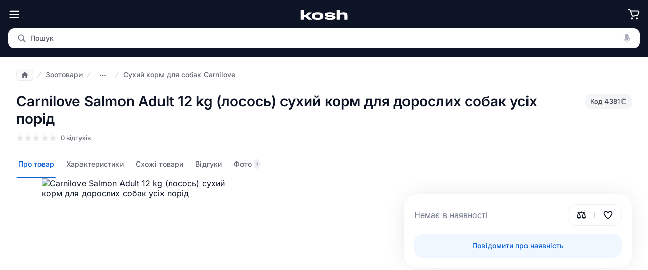

--- FILE ---
content_type: text/html;charset=utf-8
request_url: https://kosh.com.ua/product/4381
body_size: 34465
content:
<!DOCTYPE html>
<html lang="uk">
<head><meta charset="utf-8">
<meta name="viewport" content="width=device-width, initial-scale=1, user-scalable=0">
<title>Купити Carnilove Salmon Adult 12 kg (лосось) сухий корм для дорослих собак усіх порід за найкращою ціною | Kosh</title>
<link rel="icon" type="image/svg" href="/favicon.svg">
<link rel="alternate" hreflang="ru-ua" href="https://kosh.com.ua/ru/product/4381">
<link rel="alternate" hreflang="uk-ua" href="https://kosh.com.ua/product/4381">
<link rel="alternate" hreflang="x-default" href="https://kosh.com.ua/product/4381">
<meta name="google-site-verification" content="cTACKc4pQrt330spk06V2QyNf0udYJrz1FD5ocUgMjM">
<meta content="text/html; charset=utf-8" http-equiv="Content-Type">
<script>
        setTimeout(function() {
                (function(w,d,s,l,i){w[l]=w[l]||[];w[l].push({'gtm.start':
                new Date().getTime(),event:'gtm.js'});var f=d.getElementsByTagName(s)[0],
                j=d.createElement(s),dl=l!='dataLayer'?'&l='+l:'';j.async=true;j.src=
                'https://www.googletagmanager.com/gtm.js?id='+i+dl;f.parentNode.insertBefore(j,f);
                })(window,document,'script','dataLayer','GTM-5Q34NNP');
        }, 4000);</script>
<meta name="theme-color" content="#0D1426">
<script type="application/ld+json">{"@context":"https://schema.org/","@type":"BreadcrumbList","itemListElement":[{"@type":"ListItem","position":1,"name":"Головна","item":"/"},{"@type":"ListItem","position":2,"name":"Категорії","item":"/catalog"},{"@type":"ListItem","position":3,"name":"Зоотовари","item":"/catalog/c19"},{"@type":"ListItem","position":4,"name":"Товари для собак","item":"/catalog/c20"},{"@type":"ListItem","position":5,"name":"Корма для собак","item":"/catalog/c58"},{"@type":"ListItem","position":6,"name":"Сухий корм для собак","item":"/catalog/c21"},{"@type":"ListItem","position":7,"name":"Сухий корм для собак Carnilove","item":"/catalog/c21/brands=carnilove"},{"@type":"ListItem","position":8,"name":"Сухий корм для дорослих собак всіх порід Carnilove Salmon Adult 12 кг (лосось) (150819/8907)","item":"/"}]}</script>
<script type="application/ld+json">{"@context":"https://schema.org/","@type":"product","sku":4381,"mpn":4381,"image":["https://img.kosh.com.ua/public/storage/editor/fotos/2023-07-21/50953197309586.webp"],"name":"Сухий корм для дорослих собак всіх порід Carnilove Salmon Adult 12 кг (лосось) (150819/8907)","description":"Сухий корм для дорослих собак усіх порід Carnilove Salmon Adult 12 kg - це холістичний продукт, спеціально розроблений для задоволення потреб дорослих собак. Цей корм містить свіжий лосось, який є основним джерелом білка. Вага корму становить 12 кг, що забезпечить достатню кількість корму на тривалий час. Carnilove Adult Salmon 12 kg призначений для дорослих собак будь-якої породи і має щоденне застосування. Ви отримаєте органічний і збалансований корм, що задовольняє всі потреби вашої собаки.","brand":{"@type":"Brand","name":"Carnilove"},"offers":{"@type":"Offer","url":"https://kosh.com.ua/product/4381","itemCondition":"https://schema.org/NewCondition","availability":"OutOfStock","price":null,"priceValidUntil":"2025-01-01","priceCurrency":"UAH","shippingDetails":{"@type":"OfferShippingDetails","shippingDestination":{"@type":"DefinedRegion","addressCountry":"UA"}}}}</script>
<meta name="description" content="Carnilove Salmon Adult 12 kg (лосось) сухий корм для дорослих собак усіх порід купити за найкращою ціною в Україні|Великий вибір|безкоштовна доставка в Києві та Україні">
<meta content="https://img.kosh.com.ua/public/storage/editor/fotos/2023-07-21/50953197309586_500x.webp" property="og:image">
<meta name="robots" content="index, follow">
<link rel="canonical" href="https://kosh.com.ua/product/4381"><link rel="modulepreload" as="script" crossorigin href="/_nuxt/entry.2e3bc02c.js"><link rel="preload" as="style" href="/_nuxt/entry.d8aed502.css"><link rel="modulepreload" as="script" crossorigin href="/_nuxt/swiper-vue.e0403f12.js"><link rel="preload" as="style" href="/_nuxt/swiper-vue.c4d7ec93.css"><link rel="modulepreload" as="script" crossorigin href="/_nuxt/default.e3bbf65e.js"><link rel="modulepreload" as="script" crossorigin href="/_nuxt/location.54eba693.js"><link rel="modulepreload" as="script" crossorigin href="/_nuxt/header.a9893e26.js"><link rel="modulepreload" as="script" crossorigin href="/_nuxt/categories.vue.2e1d4693.js"><link rel="preload" as="style" href="/_nuxt/categories.df6b9e72.css"><link rel="modulepreload" as="script" crossorigin href="/_nuxt/main.cad2ac84.js"><link rel="preload" as="style" href="/_nuxt/main.b61a8812.css"><link rel="modulepreload" as="script" crossorigin href="/_nuxt/catalogNavigation.9433ffe6.js"><link rel="modulepreload" as="script" crossorigin href="/_nuxt/common.9cfdd2e7.js"><link rel="modulepreload" as="script" crossorigin href="/_nuxt/trash.11c6326d.js"><link rel="modulepreload" as="script" crossorigin href="/_nuxt/stub_image.c95275cd.js"><link rel="modulepreload" as="script" crossorigin href="/_nuxt/default.vue.4786cfce.js"><link rel="preload" as="style" href="/_nuxt/default.7a19a6be.css"><link rel="modulepreload" as="script" crossorigin href="/_nuxt/accordion.vue.845754c7.js"><link rel="preload" as="style" href="/_nuxt/accordion.9dfd981d.css"><link rel="modulepreload" as="script" crossorigin href="/_nuxt/form-wrapper.80d4885c.js"><link rel="modulepreload" as="script" crossorigin href="/_nuxt/_id_.be54763a.js"><link rel="modulepreload" as="script" crossorigin href="/_nuxt/breadcrumbs-default.d78e7f4e.js"><link rel="preload" as="style" href="/_nuxt/breadcrumbs-default.b83eb6c5.css"><link rel="modulepreload" as="script" crossorigin href="/_nuxt/card.c27194df.js"><link rel="preload" as="style" href="/_nuxt/card.f497b7c3.css"><link rel="modulepreload" as="script" crossorigin href="/_nuxt/default.416cf538.js"><link rel="preload" as="style" href="/_nuxt/default.51c54d03.css"><link rel="modulepreload" as="script" crossorigin href="/_nuxt/emoji_thinking_face.23676a34.js"><link rel="modulepreload" as="script" crossorigin href="/_nuxt/cheap.1aeb9a67.js"><link rel="preload" as="style" href="/_nuxt/cheap.75aa16f2.css"><link rel="modulepreload" as="script" crossorigin href="/_nuxt/checkbox.6fd65d4c.js"><link rel="preload" as="style" href="/_nuxt/checkbox.1a2c3def.css"><link rel="modulepreload" as="script" crossorigin href="/_nuxt/select.f2b30fa3.js"><link rel="preload" as="style" href="/_nuxt/select.96691f8f.css"><link rel="modulepreload" as="script" crossorigin href="/_nuxt/popup.3b5b6ad4.js"><link rel="preload" as="style" href="/_nuxt/popup.899eba26.css"><link rel="modulepreload" as="script" crossorigin href="/_nuxt/reload.d46a447b.js"><link rel="modulepreload" as="script" crossorigin href="/_nuxt/text.vue.fbc2b263.js"><link rel="modulepreload" as="script" crossorigin href="/_nuxt/_plugin-vue_export-helper.c27b6911.js"><link rel="modulepreload" as="script" crossorigin href="/_nuxt/star_disable.a43b9d0e.js"><link rel="modulepreload" as="script" crossorigin href="/_nuxt/validationRules.e5efd035.js"><link rel="modulepreload" as="script" crossorigin href="/_nuxt/SendMsgToSeller.vue.bbe02484.js"><link rel="preload" as="style" href="/_nuxt/SendMsgToSeller.36e73025.css"><link rel="modulepreload" as="script" crossorigin href="/_nuxt/seller.093357ab.js"><link rel="modulepreload" as="script" crossorigin href="/_nuxt/reload.076173fb.js"><link rel="modulepreload" as="script" crossorigin href="/_nuxt/index.vue.e6c50de8.js"><link rel="preload" as="style" href="/_nuxt/index.d1ff59e9.css"><link rel="modulepreload" as="script" crossorigin href="/_nuxt/close.b2c94a5b.js"><link rel="modulepreload" as="script" crossorigin href="/_nuxt/TextSection.vue.ac0b2c1a.js"><link rel="preload" as="style" href="/_nuxt/TextSection.e55cef64.css"><link rel="modulepreload" as="script" crossorigin href="/_nuxt/default.a1565926.js"><link rel="preload" as="style" href="/_nuxt/default.b37c798f.css"><link rel="modulepreload" as="script" crossorigin href="/_nuxt/phone.vue.4ab0a1a6.js"><link rel="modulepreload" as="script" crossorigin href="/_nuxt/arrow-left.9413259d.js"><link rel="modulepreload" as="script" crossorigin href="/_nuxt/form.72415a4e.js"><link rel="modulepreload" as="script" crossorigin href="/_nuxt/SpeechRecognition.33a84213.js"><link rel="prefetch" as="script" crossorigin href="/_nuxt/auth.3978d1bd.js"><link rel="prefetch" as="style" href="/_nuxt/checkout.b6896698.css"><link rel="prefetch" as="script" crossorigin href="/_nuxt/checkout.f8d046ee.js"><link rel="prefetch" as="style" href="/_nuxt/ProductItem.2a3658a9.css"><link rel="prefetch" as="script" crossorigin href="/_nuxt/MainPopup.cf9e31de.js"><link rel="prefetch" as="script" crossorigin href="/_nuxt/ProductItem.vue.9562af2b.js"><link rel="prefetch" as="script" crossorigin href="/_nuxt/ProductsSimple.vue.54b93e20.js"><link rel="prefetch" as="script" crossorigin href="/_nuxt/emoji_winking_face.5091504a.js"><link rel="prefetch" as="style" href="/_nuxt/error-component.5bcfe8a3.css"><link rel="prefetch" as="script" crossorigin href="/_nuxt/error-component.c6817e99.js"><link rel="prefetch" as="script" crossorigin href="/_nuxt/history.0b388a3a.js"><link rel="prefetch" as="script" crossorigin href="/_nuxt/result.5d45120b.js"><link rel="prefetch" as="style" href="/_nuxt/header.0f3a83e6.css"><link rel="prefetch" as="script" crossorigin href="/_nuxt/lang.6c85f6e6.js"><link rel="prefetch" as="script" crossorigin href="/_nuxt/header.aa87ecf8.js"><link rel="prefetch" as="style" href="/_nuxt/categories.2b63a981.css"><link rel="prefetch" as="script" crossorigin href="/_nuxt/categories.8d722f70.js"><link rel="prefetch" as="script" crossorigin href="/_nuxt/for-clients.6f9bb92b.js"><link rel="prefetch" as="script" crossorigin href="/_nuxt/contacts.c96ca87b.js"><link rel="prefetch" as="style" href="/_nuxt/index.11d689f1.css"><link rel="prefetch" as="script" crossorigin href="/_nuxt/index.375d48ab.js"><link rel="prefetch" as="script" crossorigin href="/_nuxt/index.vue.c1c63c40.js"><link rel="prefetch" as="script" crossorigin href="/_nuxt/info-tooltip.373da283.js"><link rel="prefetch" as="script" crossorigin href="/_nuxt/x_mark.d51e4e3a.js"><link rel="prefetch" as="script" crossorigin href="/_nuxt/info-tooltip.820ccc99.js"><link rel="prefetch" as="script" crossorigin href="/_nuxt/index.e5425ac1.js"><link rel="stylesheet" href="/_nuxt/entry.d8aed502.css"><link rel="stylesheet" href="/_nuxt/swiper-vue.c4d7ec93.css"><link rel="stylesheet" href="/_nuxt/categories.df6b9e72.css"><link rel="stylesheet" href="/_nuxt/main.b61a8812.css"><link rel="stylesheet" href="/_nuxt/default.7a19a6be.css"><link rel="stylesheet" href="/_nuxt/accordion.9dfd981d.css"><link rel="stylesheet" href="/_nuxt/breadcrumbs-default.b83eb6c5.css"><link rel="stylesheet" href="/_nuxt/card.f497b7c3.css"><link rel="stylesheet" href="/_nuxt/default.51c54d03.css"><link rel="stylesheet" href="/_nuxt/cheap.75aa16f2.css"><link rel="stylesheet" href="/_nuxt/checkbox.1a2c3def.css"><link rel="stylesheet" href="/_nuxt/select.96691f8f.css"><link rel="stylesheet" href="/_nuxt/popup.899eba26.css"><link rel="stylesheet" href="/_nuxt/SendMsgToSeller.36e73025.css"><link rel="stylesheet" href="/_nuxt/index.d1ff59e9.css"><link rel="stylesheet" href="/_nuxt/TextSection.e55cef64.css"><link rel="stylesheet" href="/_nuxt/default.b37c798f.css"><style>.scrollock{overflow:hidden}</style><style>@media screen and (max-width:1280px){main.main_container{margin-top:112px}}.slide-enter-active,.slide-leave-active{transition:all .3s ease-in}.slide-enter-from,.slide-leave-to{transform:translateX(-90%)}.page_mask{background:linear-gradient(0deg,rgba(0,0,0,.35),rgba(0,0,0,.35)),rgba(13,20,38,.65);height:100%;left:0;position:fixed;top:0;transition:visibility .3s ease 0s,opacity .3s ease 0s;width:100%;z-index:14}</style><style>header{background:#0d1426;color:#abafbb;left:0;position:relative;top:0;width:100%;z-index:14}@media screen and (max-width:1280px){header{position:fixed}}.header-mobile{display:flex}.header-mobile .cart_button,.header-mobile .menu_button{padding:16px}.header-mobile .cart_button img,.header-mobile .menu_button img{height:24px;width:24px}.header-mobile .logo{margin:0 auto;padding:12px 0}.header-mobile .logo img{height:32px;width:96px}</style><style>.header-container.top_header{font-weight:500;line-height:18px;padding:16px 32px 0 24px}.header_link_item{border-radius:12px;font-size:13px;line-height:18px;padding:4px 10px}.header_link_item:hover{box-shadow:inset 0 0 0 2px #373e4f;color:#fff;transition:all .3s}.header_link_item.primary{background:#2e3547;color:#fff}.header_link_item.primary:hover{background:#373e4f}.top_header_actions{align-items:center;display:flex;justify-content:space-between;width:100%}.top_header_actions .top_left_header_items{display:flex}.top_header_actions .top_left_header_items>div:not(:last-child){margin-right:4px}.top_header_actions .top_left_header_items .header_city_select_btn{align-items:center;border-radius:12px;cursor:pointer;display:flex;padding:4px 8px}.top_header_actions .top_left_header_items .header_city_select_btn .city-name{font-size:13px;margin:0 2px}.top_header_actions .top_left_header_items .header_city_select_btn:hover{box-shadow:inset 0 0 0 2px #373e4f;color:#fff;transition:all .2s}.top_header_actions .top_right_header_items{display:flex}.top_header_actions .top_right_header_items .contact_dropdown{margin-right:4px}</style><style>.dropdown_container{position:relative}.dropdown_container .dropdown_activator{align-items:center;border-radius:12px;cursor:pointer;display:flex;justify-content:center;padding:4px 8px;position:relative;-webkit-user-select:none;-moz-user-select:none;user-select:none}.dropdown_container .dropdown_activator img.lang_flag{margin:2px}.dropdown_container .dropdown_activator img.lang_flag_blur{display:none;filter:blur(4px);left:8px;margin:2px;position:absolute;z-index:-1}.dropdown_container .dropdown_activator .dropdown_title{font-size:13px;line-height:18px;margin:0 2px}.dropdown_container .dropdown_activator .dropdown_title.current_lang{text-transform:uppercase}.dropdown_container .dropdown_activator.active{color:#fff}.dropdown_container .dropdown_activator:hover{box-shadow:inset 0 0 0 2px #373e4f;color:#fff;transition:all .2s}.dropdown_container .dropdown_activator:hover img.lang_flag_blur{display:block;transition:all .2s}.dropdown_container .dropdown_area{background:#fff;border-radius:16px;box-shadow:0 12px 28px 0 rgba(21,34,66,.12),0 0 1px 0 rgba(21,34,66,.2);left:-48px;padding:8px;position:absolute;top:34px;width:-moz-max-content;width:max-content;z-index:2}.dropdown_container .dropdown_area .dropdown_item_link{display:flex;padding:8px 12px}.dropdown_container .dropdown_area .dropdown_item_link img{height:18px;margin-right:8px;padding:1px;width:18px}.dropdown_container .dropdown_area .dropdown_item_link .lang_image_container{height:20px;margin-right:8px;padding:3px;width:20px}.dropdown_container .dropdown_area .dropdown_item_link .lang_image_container img{height:14px;margin:0;padding:0;width:14px}.dropdown_container .dropdown_area .dropdown_item_link .dropdown_item_link_title{color:#0d1426;font-size:14px;font-weight:500;line-height:18px;padding:1px 2px;white-space:nowrap}.dropdown_container .dropdown_area .dropdown_item_link:hover{background:#f4f5f7;border-radius:12px;cursor:pointer}.dropdown_container .dropdown_area .selected_icon_aria{display:flex;margin-left:8px;width:12px}.dropdown_container .dropdown_area .selected_icon_aria .checked_lang{height:12px;margin:auto 0;padding:0;width:12px}.dropdown_container .dropdown_area.contacts{left:-14px}.dropdown_container .dropdown_area.contacts img{height:20px;width:20px}</style><style>.categories_nav_hidden{align-self:flex-end;position:relative}.bottom_header{padding:12px 32px}.bottom_header .header_bottom_section{align-items:center;display:flex;width:100%}.bottom_header .header_bottom_section .logo{margin-right:24px}.bottom_header .header_bottom_section .logo img{margin:auto 0;min-height:50px;min-width:135px}.bottom_header .header_bottom_section .search_menu_container{flex-grow:1}.right_button_action_activator{cursor:pointer;margin-right:16px;position:relative}.right_button_action_activator.last_button{margin-right:0}.right_button_action_activator .icon{height:24px;margin:0 auto 2px;position:relative;width:24px}.right_button_action_activator .icon .count_badget{background-color:#3e8df4;border-radius:50%;color:#fff;font-size:11px;font-style:normal;font-weight:500;height:45%;height:18px;line-height:18px;position:absolute;right:-9px;text-align:center;top:-5px;width:18px}.right_button_action_activator .icon.cart{background-image:url("data:image/svg+xml;charset=utf-8,%3Csvg xmlns='http://www.w3.org/2000/svg' width='24' height='24' fill='none'%3E%3Cpath fill='%23fff' d='M20.3 20.4a2 2 0 1 1-4 0 2 2 0 0 1 4 0ZM10.3 20.4a2 2 0 1 1-4 0 2 2 0 0 1 4 0Z'/%3E%3Cpath fill='%23fff' fill-rule='evenodd' d='M0 2.8c0-.553.448-1.002 1-1.002h2.147c1.041 0 1.982.621 2.392 1.579l.526 1.227h14.63c1.823 0 3.081 1.827 2.432 3.53L21.07 13.54a2.603 2.603 0 0 1-1.94 1.63l-8.216 1.581a2.602 2.602 0 0 1-2.92-1.622L4.477 5.983 3.7 4.166a.6.6 0 0 0-.552-.365H1.001C.448 3.801 0 3.353 0 2.8Zm6.862 3.807L9.86 14.41a.6.6 0 0 0 .674.374l8.216-1.58a.6.6 0 0 0 .448-.377l2.058-5.405a.6.6 0 0 0-.562-.815H6.862Z' clip-rule='evenodd'/%3E%3C/svg%3E")}.right_button_action_activator .icon.compare{background-image:url("data:image/svg+xml;charset=utf-8,%3Csvg xmlns='http://www.w3.org/2000/svg' width='25' height='24' fill='none'%3E%3Cpath fill='%23fff' d='M12.5 4a2 2 0 0 1 1.73 1H20.667c.46 0 .833.373.833.833v.334c0 .46-.373.833-.833.833H19.5l3.785 8.515c.142.32.225.667.186 1.015C23.2 18.92 21.078 20 18.5 20c-2.578 0-4.7-1.08-4.97-3.47-.04-.348.043-.695.186-1.015L17.5 7h-3.271A2 2 0 0 1 12.5 8a2 2 0 0 1-1.73-1H7.5l3.784 8.515c.143.32.226.667.187 1.015C11.2 18.92 9.078 20 6.5 20c-2.578 0-4.7-1.08-4.97-3.47-.04-.348.043-.695.185-1.015L5.5 7H4.333a.833.833 0 0 1-.833-.833v-.334c0-.46.373-.833.833-.833h6.438A2 2 0 0 1 12.5 4Zm6.153 5.38a.167.167 0 0 0-.306 0l-2.736 6.388a.167.167 0 0 0 .153.232h5.472c.12 0 .2-.122.153-.232l-2.736-6.389Zm-12 0a.167.167 0 0 0-.306 0L3.61 15.767a.167.167 0 0 0 .153.232h5.472c.12 0 .2-.122.153-.232L6.653 9.379Z'/%3E%3C/svg%3E")}.right_button_action_activator .icon.favorite{background-image:url("data:image/svg+xml;charset=utf-8,%3Csvg xmlns='http://www.w3.org/2000/svg' width='25' height='24' fill='none'%3E%3Cpath fill='%23fff' fill-rule='evenodd' d='M16.218 17.976c.12-.111.266-.243.434-.395 2.248-2.03 8.332-7.526 4.737-12.272-1.11-1.465-2.794-2.38-4.633-2.305a5.825 5.825 0 0 0-2.719.803c-1.004.588-1.537 1.28-1.537 1.28s-.532-.692-1.537-1.28a5.825 5.825 0 0 0-2.719-.803c-1.838-.075-3.523.84-4.633 2.305C.017 10.055 6.1 15.551 8.348 17.582c.168.151.314.283.433.394 1.03.958 2.3 2.096 3.057 2.77a.99.99 0 0 0 1.323 0c.758-.674 2.028-1.812 3.057-2.77ZM8.163 5.003c-1.096-.045-2.187.495-2.958 1.514-1.139 1.504-.846 3.227.56 5.324 1.19 1.779 2.838 3.271 3.894 4.228.18.164.344.312.485.443.752.7 1.64 1.503 2.356 2.144.716-.641 1.603-1.443 2.356-2.144.14-.13.304-.28.486-.443 1.055-.957 2.702-2.45 3.894-4.228 1.405-2.097 1.698-3.82.558-5.324v-.001c-.77-1.017-1.86-1.558-2.956-1.513m-8.675 0a3.883 3.883 0 0 1 2.087.721 4.1 4.1 0 0 1 .667.586l.01.012L12.5 8.37l1.574-2.047.01-.012c.02-.022.059-.066.117-.125a4.1 4.1 0 0 1 .55-.46 3.883 3.883 0 0 1 2.087-.722' clip-rule='evenodd'/%3E%3C/svg%3E")}.right_button_action_activator .icon.profile{background-image:url("data:image/svg+xml;charset=utf-8,%3Csvg xmlns='http://www.w3.org/2000/svg' width='25' height='24' fill='none'%3E%3Cpath fill='%23fff' d='M12.51 12.078c2.41 0 4.35-2.102 4.35-4.693 0-2.542-1.949-4.585-4.35-4.585-2.402 0-4.37 2.063-4.36 4.595.01 2.591 1.939 4.683 4.36 4.683Zm0-1.887c-1.3 0-2.392-1.212-2.392-2.796-.01-1.515 1.093-2.708 2.392-2.708S14.89 5.86 14.89 7.385c0 1.574-1.082 2.806-2.381 2.806ZM6.408 21.2h12.194c1.742 0 2.598-.567 2.598-1.78 0-2.786-3.474-6.266-8.7-6.266-5.226 0-8.7 3.48-8.7 6.267 0 1.212.856 1.779 2.608 1.779Zm-.187-1.887c-.217 0-.295-.068-.295-.235 0-1.407 2.381-4.037 6.574-4.037 4.192 0 6.574 2.63 6.574 4.037 0 .167-.079.235-.295.235H6.22Z'/%3E%3C/svg%3E")}.right_button_action_activator .action_header_title{color:#fff;font-size:13px;font-style:normal;font-weight:600;line-height:18px;padding:0 4px;-webkit-user-select:none;-moz-user-select:none;user-select:none}.right_button_action_activator:hover .icon{transition:all .2s}.right_button_action_activator:hover .icon.cart{background-image:url("data:image/svg+xml;charset=utf-8,%3Csvg xmlns='http://www.w3.org/2000/svg' width='24' height='24' fill='none'%3E%3Cpath fill='%2365A4F6' d='M20.3 20.4a2 2 0 1 1-4 0 2 2 0 0 1 4 0ZM10.3 20.4a2 2 0 1 1-4 0 2 2 0 0 1 4 0Z'/%3E%3Cpath fill='%2365A4F6' fill-rule='evenodd' d='M0 2.8c0-.553.448-1.002 1-1.002h2.147c1.041 0 1.982.621 2.392 1.579l.526 1.227h14.63c1.823 0 3.081 1.827 2.432 3.53L21.07 13.54a2.603 2.603 0 0 1-1.94 1.63l-8.216 1.581a2.602 2.602 0 0 1-2.92-1.622L4.477 5.983 3.7 4.166a.6.6 0 0 0-.552-.365H1.001C.448 3.801 0 3.353 0 2.8Zm6.862 3.807L9.86 14.41a.6.6 0 0 0 .674.374l8.216-1.58a.6.6 0 0 0 .448-.377l2.058-5.405a.6.6 0 0 0-.562-.815H6.862Z' clip-rule='evenodd'/%3E%3C/svg%3E")}.right_button_action_activator:hover .icon.compare{background-image:url("data:image/svg+xml;charset=utf-8,%3Csvg xmlns='http://www.w3.org/2000/svg' width='25' height='24' fill='none'%3E%3Cpath fill='%2365A4F6' d='M12.5 4a2 2 0 0 1 1.73 1H20.667c.46 0 .833.373.833.833v.334c0 .46-.373.833-.833.833H19.5l3.785 8.515c.142.32.225.667.186 1.015C23.2 18.92 21.078 20 18.5 20c-2.578 0-4.7-1.08-4.97-3.47-.04-.348.043-.695.186-1.015L17.5 7h-3.271A2 2 0 0 1 12.5 8a2 2 0 0 1-1.73-1H7.5l3.784 8.515c.143.32.226.667.187 1.015C11.2 18.92 9.078 20 6.5 20c-2.578 0-4.7-1.08-4.97-3.47-.04-.348.043-.695.185-1.015L5.5 7H4.333a.833.833 0 0 1-.833-.833v-.334c0-.46.373-.833.833-.833h6.438A2 2 0 0 1 12.5 4Zm6.153 5.38a.167.167 0 0 0-.306 0l-2.736 6.388a.167.167 0 0 0 .153.232h5.472c.12 0 .2-.122.153-.232l-2.736-6.389Zm-12 0a.167.167 0 0 0-.306 0L3.61 15.767a.167.167 0 0 0 .153.232h5.472c.12 0 .2-.122.153-.232L6.653 9.379Z'/%3E%3C/svg%3E")}.right_button_action_activator:hover .icon.favorite{background-image:url("data:image/svg+xml;charset=utf-8,%3Csvg xmlns='http://www.w3.org/2000/svg' width='25' height='24' fill='none'%3E%3Cpath fill='%2365A4F6' fill-rule='evenodd' d='M16.218 17.976c.12-.111.266-.243.434-.395 2.248-2.03 8.332-7.526 4.737-12.272-1.11-1.465-2.794-2.38-4.633-2.305a5.825 5.825 0 0 0-2.719.803c-1.004.588-1.537 1.28-1.537 1.28s-.532-.692-1.537-1.28a5.825 5.825 0 0 0-2.719-.803c-1.838-.075-3.523.84-4.633 2.305C.017 10.055 6.1 15.551 8.348 17.582c.168.151.314.283.433.394 1.03.958 2.3 2.096 3.057 2.77a.99.99 0 0 0 1.323 0c.758-.674 2.028-1.812 3.057-2.77ZM8.163 5.003c-1.096-.045-2.187.495-2.958 1.514-1.139 1.504-.846 3.227.56 5.324 1.19 1.779 2.838 3.271 3.894 4.228.18.164.344.312.485.443.752.7 1.64 1.503 2.356 2.144.716-.641 1.603-1.443 2.356-2.144.14-.13.304-.28.486-.443 1.055-.957 2.702-2.45 3.894-4.228 1.405-2.097 1.698-3.82.558-5.324v-.001c-.77-1.017-1.86-1.558-2.956-1.513m-8.675 0a3.883 3.883 0 0 1 2.087.721 4.1 4.1 0 0 1 .667.586l.01.012L12.5 8.37l1.574-2.047.01-.012c.02-.022.059-.066.117-.125a4.1 4.1 0 0 1 .55-.46 3.883 3.883 0 0 1 2.087-.722' clip-rule='evenodd'/%3E%3C/svg%3E")}.right_button_action_activator:hover .icon.profile{background-image:url("data:image/svg+xml;charset=utf-8,%3Csvg xmlns='http://www.w3.org/2000/svg' width='25' height='24' fill='none'%3E%3Cpath fill='%2365A4F6' d='M12.51 12.078c2.41 0 4.35-2.102 4.35-4.693 0-2.542-1.949-4.585-4.35-4.585-2.402 0-4.37 2.063-4.36 4.595.01 2.591 1.939 4.683 4.36 4.683Zm0-1.887c-1.3 0-2.392-1.212-2.392-2.796-.01-1.515 1.093-2.708 2.392-2.708S14.89 5.86 14.89 7.385c0 1.574-1.082 2.806-2.381 2.806ZM6.408 21.2h12.194c1.742 0 2.598-.567 2.598-1.78 0-2.786-3.474-6.266-8.7-6.266-5.226 0-8.7 3.48-8.7 6.267 0 1.212.856 1.779 2.608 1.779Zm-.187-1.887c-.217 0-.295-.068-.295-.235 0-1.407 2.381-4.037 6.574-4.037 4.192 0 6.574 2.63 6.574 4.037 0 .167-.079.235-.295.235H6.22Z'/%3E%3C/svg%3E")}.right_button_action_activator:hover .action_header_title{color:#65a4f6;transition:all .2s}.category_popup_wrapper{background-color:#f6f6f6;height:calc(100vh - 118px);left:0;position:absolute;top:118px;width:100%;z-index:99999999}.category_popup_wrapper .js_categories_dropdown{background:#fff;display:flex;margin:0 auto;max-width:1376px;transition:.5s;width:100%}</style><style>.product_tab_selector_mobile{background-color:#fff}.product_tab_selector_mobile.shadow{border-bottom:1px solid #eaebee;box-shadow:0 0 1px rgba(21,34,66,.16),0 8px 20px rgba(21,34,66,.12)}.product_tab_selector_mobile.shadow .tab_wrapper .tab_container{border:none}.product_tab_selector_mobile .tab_wrapper{margin-left:auto;margin-right:auto;max-width:1440px!important}.product_tab_selector_mobile .tab_wrapper .tab_container{border-bottom:1px solid #eaebee;display:flex;justify-content:space-between;margin:0 32px}@media screen and (max-width:790px){.product_tab_selector_mobile .tab_wrapper .tab_container{margin:0}}.product_tab_selector{background-color:#fff;border-bottom:1px solid #eaebee;display:flex;height:50px;top:84px}.product_tab_selector.product_page_tabs{border-bottom:none}.product_tab_selector .selector_tab{cursor:pointer;position:relative;-webkit-user-select:none;-moz-user-select:none;user-select:none}.product_tab_selector .selector_tab .tab_title{color:#646974;display:flex;font-size:14px;font-weight:500;line-height:18px;padding:14px 4px 13px;white-space:nowrap}.product_tab_selector .selector_tab .tab_title .tab_counter{align-items:center;background:#eff0f2;border-radius:6px;color:#737a8e;display:flex;font-size:10px;font-weight:600;line-height:14px;margin-left:4px;padding:0 4px}.product_tab_selector .selector_tab .tab_selected_marker{border-radius:500px 500px 0 0;bottom:-.7px;height:1.6px;position:absolute;width:100%;width:0}.product_tab_selector .selector_tab.active .tab_title{color:#0c62d5!important}.product_tab_selector .selector_tab.active .tab_selected_marker{background-color:#0c62d5;width:100%}.product_tab_selector .selector_tab.active:hover .tab_selected_marker{background-color:#0c62d5}.product_tab_selector .selector_tab:not(:last-child){margin-right:16px}.product_tab_selector .selector_tab:hover .tab_title{color:#0d1426}.product_tab_selector .selector_tab:hover .tab_selected_marker{background-color:#d8dae0;width:100%}.product_tab_selector.extended{position:sticky;z-index:9999}@media (max-width:790px){.product_tab_selector_mobile .product_tab_selector{height:40px;margin:0;overflow-x:auto;overflow-y:hidden;padding:0 16px}.product_tab_selector_mobile .product_tab_selector .selector_tab .tab_title{padding:11px 4px 10px}.product_tab_selector_mobile .product_tab_selector .selector_tab .tab_selected_marker{bottom:0}}#product-page-new{min-height:1000px}.product_tab_selector_mobile{position:sticky!important;top:0;z-index:9}.product_tab_selector_mobile.mobile{top:56px}.additional_block_mobile{margin-top:24px;padding:0 16px}@media screen and (max-width:790px){.breadcrumbs_product_page .breadcrumbs_default{margin-bottom:6px;margin-top:20px}}.product_page_new{color:#0d1426}.product_page_new .product_tab_content{display:flex;margin-bottom:64px;padding:32px 32px 0}.product_page_new .product_tab_content.main_content{padding:0 32px}.product_page_new .product_tab_content .tab_content_section{flex-grow:1}.product_page_new .product_tab_content .tab_content_section.with_sidebar{max-width:calc(100% - 450px)}.product_page_new .product_tab_content .tab_buy_section{flex-basis:450px;min-width:450px}.product_page_new .product_tab_content .tab_buy_section.main_content{margin-top:32px}@media screen and (max-width:1060px){.product_page_new .product_tab_content{flex-direction:column}.product_page_new .product_tab_content .tab_content_section.with_sidebar{max-width:100vw}}.product_page_new .main_info_bottom_section{padding:0 32px}@media screen and (max-width:790px){.product_page_new .product_tab_content{max-width:100vw;padding:16px}.product_page_new .product_tab_content.main_content{padding:0}.product_page_new .product_tab_content .tab_buy_section{min-width:unset}.product_page_new .product_tab_content .tab_buy_section.main_content{margin-top:16px}.product_page_new .main_info_bottom_section{padding:0 16px}}.container_block{margin-left:auto;margin-right:auto;max-width:1440px!important;padding-left:0;padding-right:0;position:relative}.opacity-enter-from,.opacity-leave-to{opacity:0}.opacity-enter-active,.opacity-leave-active{transition:opacity .15s ease}</style><style>.catalog_container .list_header{left:0;position:fixed;top:0;width:100%;z-index:10001}.catalog_container .mobile_catalog_categories{background-color:#f4f5f7;bottom:0;color:#152242;height:calc(var(--vh, 1vh)*100);left:0;margin-top:104px;overflow:scroll;position:fixed;right:0;top:0;width:100%;will-change:touch;z-index:1000}.catalog_container .mobile_catalog_categories .categories_wrapper{background:#fff;border-radius:16px;margin:16px 16px 220px;padding:4px 0}.catalog_container .mobile_catalog_categories .categories_wrapper .list_item_category_mob{display:block}.catalog_container .mobile_catalog_categories .categories_wrapper .list_item_category_mob:first-child{border-top-left-radius:16px;border-top-right-radius:16px}.catalog_container .mobile_catalog_categories .categories_wrapper .list_item_category_mob:last-child{border-bottom-left-radius:16px;border-bottom-right-radius:16px}.catalog_container .mobile_catalog_categories.gray_background{background-color:#f4f5f7}.catalog_container .mobile_catalog_categories.callback_popup>form{padding-top:64px}</style><style>.header_catalog_button{align-items:center;background:#0d55b5;border-radius:12px;color:#fff;cursor:pointer;display:flex;font-size:14px;font-weight:500;line-height:18px;margin-right:12px;padding:10px 16px;white-space:nowrap;width:-moz-max-content;width:max-content}.header_catalog_button img{height:20px;margin-right:8px;width:20px}.header_catalog_button:hover{background:#3e8df4}.hover_overflow.categories_dropdown{height:calc(100vh - 116px);left:0;position:fixed;right:0;top:116px}</style><style>.search_menu_container{margin-right:18px;padding:0;top:4px;width:100%}@media (max-width:1280px){.search_menu_container{background:#fff;bottom:0;left:0;margin:0;max-width:none;padding:0;position:fixed;right:0;top:0;z-index:99}.search_menu_container.mobile_catalog{margin-top:101px}.search_menu_container .search_menu_result_container{margin-bottom:80px}}.page-mask{background-color:rgba(0,0,0,.5);display:block;height:100%;left:0;position:fixed;top:0;width:100%;z-index:14}@media (max-width:1280px){.page-mask{display:none}}.search_menu{border-radius:16px;position:relative}.search_menu.active{z-index:100}.search_menu.active .search_menu_activator .search_input_container{border:3px solid #113467}.search_menu.active .search_menu_activator .search_input_container .search_input_wrapper .search_input{background-image:url("data:image/svg+xml;charset=utf-8,%3Csvg xmlns='http://www.w3.org/2000/svg' width='21' height='20' fill='none'%3E%3Cpath fill='%23ABAFBB' fill-rule='evenodd' d='M13.468 13.72a6.25 6.25 0 1 1 1.178-1.178l3.537 3.535a.833.833 0 0 1-1.178 1.179l-3.537-3.537Zm.793-4.97a4.583 4.583 0 1 1-9.167 0 4.583 4.583 0 0 1 9.167 0Z' clip-rule='evenodd'/%3E%3C/svg%3E")}.search_menu.active .search_menu_activator .search_input_container .search_input_wrapper .search_input::-moz-placeholder{color:#abafbb}.search_menu.active .search_menu_activator .search_input_container .search_input_wrapper .search_input::placeholder{color:#abafbb}@media (max-width:1280px){.search_menu{border:none}}.search_menu .item_list_separator.input_separator{background-color:#eaebee;color:#eaebee;height:1px;left:0;padding:0;position:absolute;top:100%;width:calc(100% - 48px);z-index:1}.search_menu .search_menu_results{background-color:#fff;border-radius:12px;box-shadow:0 12px 28px 0 rgba(21,34,66,.12),0 0 1px 0 rgba(21,34,66,.2);margin:0 5px;max-height:690px;min-height:132px;overflow-x:hidden;overflow-y:auto;position:absolute;top:56px;width:calc(100% - 10px)}@media (max-width:1280px){.search_menu .search_menu_results{margin:0;max-height:calc(100vh - 58px);position:static;width:100%}}.search_menu .search_menu_results::-webkit-scrollbar{background-color:transparent;border-radius:8px!important;height:4px;width:16px}.search_menu .search_menu_results::-webkit-scrollbar-track{background:#fff;border-radius:8px!important}.search_menu .search_menu_results::-webkit-scrollbar-thumb{background-color:#d5d7dd;border:6px solid #fff;border-radius:10px;opacity:.5}.search_menu .search_menu_results .search_menu_result_container{position:relative}.search_menu .search_menu_results .search_menu_result_container .item_list_separator{padding:0}.search_menu .search_menu_results .search_menu_result_container .item_list_separator hr{background-color:#eaebee;border:none;color:#eaebee;height:1px;margin:0}.search_menu .search_menu_results .search_menu_result_container .search_block_header{display:flex;justify-content:space-between;padding:16px 16px 8px}.search_menu .search_menu_results .search_menu_result_container .search_block_header .clear_history{color:#949494;font-size:13px;font-size:10px;font-style:normal;font-weight:400;font-weight:500;line-height:14px}.search_menu .search_menu_results .search_menu_result_container .search_block_header .clear_history:hover{color:#1a77d2;cursor:pointer;text-decoration:underline}.search_menu .search_menu_results .search_menu_result_container .search_block_header span{color:#8f95a5;font-size:12px;font-style:normal;font-weight:500;line-height:16px}.search_menu .search_menu_results .search_menu_result_container .searched_category .category_list_result{padding-bottom:16px}.search_menu .search_menu_results .search_menu_result_container .searched_category .category_list_result a.category_list_item{align-items:center;cursor:pointer;display:flex;text-decoration:none}.search_menu .search_menu_results .search_menu_result_container .searched_category .category_list_result a.category_list_item .category_icon{position:relative}.search_menu .search_menu_results .search_menu_result_container .searched_category .category_list_result a.category_list_item .category_icon .category_icon_container{height:24px;margin:12px 12px 0 16px;width:24px}.search_menu .search_menu_results .search_menu_result_container .searched_category .category_list_result a.category_list_item .category_icon .category_icon_container:before{background-image:url("data:image/svg+xml;charset=utf-8,%3Csvg xmlns='http://www.w3.org/2000/svg' width='24' height='24' fill='none'%3E%3Cpath fill='%23ABAFBB' fill-rule='evenodd' d='M5 11a3 3 0 0 1-3-3V5a3 3 0 0 1 3-3h3a3 3 0 0 1 3 3v3a3 3 0 0 1-3 3H5Zm3-2H5a1 1 0 0 1-1-1V5a1 1 0 0 1 1-1h3a1 1 0 0 1 1 1v3a1 1 0 0 1-1 1ZM5 22a3 3 0 0 1-3-3v-3a3 3 0 0 1 3-3h3a3 3 0 0 1 3 3v3a3 3 0 0 1-3 3H5Zm3-2H5a1 1 0 0 1-1-1v-3a1 1 0 0 1 1-1h3a1 1 0 0 1 1 1v3a1 1 0 0 1-1 1ZM16 11a3 3 0 0 1-3-3V5a3 3 0 0 1 3-3h3a3 3 0 0 1 3 3v3a3 3 0 0 1-3 3h-3Zm3-2h-3a1 1 0 0 1-1-1V5a1 1 0 0 1 1-1h3a1 1 0 0 1 1 1v3a1 1 0 0 1-1 1Z' clip-rule='evenodd'/%3E%3Cpath fill='%23ABAFBB' d='M17.5 22a4.5 4.5 0 1 0 0-9 4.5 4.5 0 0 0 0 9Z'/%3E%3C/svg%3E");content:"";height:24px;left:16px;position:absolute;top:12px;width:24px}.search_menu .search_menu_results .search_menu_result_container .searched_category .category_list_result a.category_list_item .category_icon .search_icon_container{height:24px;margin:12px 12px 0 16px;width:24px}.search_menu .search_menu_results .search_menu_result_container .searched_category .category_list_result a.category_list_item .category_icon .search_icon_container:before{background-image:url(/images/search/search_gray.svg);content:"";height:20px;left:17px;position:absolute;top:14px;width:20px}.search_menu .search_menu_results .search_menu_result_container .searched_category .category_list_result a.category_list_item .category_icon .history_icon_container{height:14px;margin:13px 8px 13px 18px;width:14px}.search_menu .search_menu_results .search_menu_result_container .searched_category .category_list_result a.category_list_item .category_icon .history_icon_container:before{background-image:url(/images/search/history.svg);content:"";height:14px;position:absolute;width:14px}.search_menu .search_menu_results .search_menu_result_container .searched_category .category_list_result a.category_list_item .category_icon img{height:60px;margin:0 15px;width:60px}.search_menu .search_menu_results .search_menu_result_container .searched_category .category_list_result a.category_list_item .parts_icon{margin:12px 12px 0 16px}.search_menu .search_menu_results .search_menu_result_container .searched_category .category_list_result a.category_list_item .category_title{color:#0d1426;font-size:14px;font-style:normal;font-weight:500;line-height:18px;padding:11px 8px 11px 0}.search_menu .search_menu_results .search_menu_result_container .searched_category .category_list_result a.category_list_item .category_title.history_title{flex-grow:1}.search_menu .search_menu_results .search_menu_result_container .searched_category .category_list_result a.category_list_item .remove_history{align-items:center;display:flex;justify-content:center;margin-right:21px}.search_menu .search_menu_results .search_menu_result_container .searched_category .category_list_result a.category_list_item .remove_history .remove_history_btn{color:#949494;font-size:13px;font-weight:400}.search_menu .search_menu_results .search_menu_result_container .searched_category .category_list_result a.category_list_item .remove_history .remove_history_btn:hover{color:#1a77d2;text-decoration:underline}.search_menu .search_menu_results .search_menu_result_container .searched_category .category_list_result a.category_list_item .remove_history .remove_history_btn .remove_icon{background-image:url("data:image/svg+xml;charset=utf-8,%3Csvg xmlns='http://www.w3.org/2000/svg' width='16' height='16' fill='none' viewBox='0 0 20 20'%3E%3Crect width='20' height='20' fill='%23EFF0F2' rx='10'/%3E%3Cpath fill='%238F95A5' fill-rule='evenodd' stroke='%238F95A5' stroke-linecap='round' stroke-linejoin='round' stroke-width='.6' d='M7.058 7.058a.625.625 0 0 1 .884 0L10 9.116l2.058-2.058a.625.625 0 1 1 .884.884L10.884 10l2.058 2.058a.625.625 0 1 1-.884.884L10 10.884l-2.058 2.058a.625.625 0 1 1-.884-.884L9.116 10 7.058 7.942a.625.625 0 0 1 0-.884Z' clip-rule='evenodd'/%3E%3C/svg%3E");height:16px;width:16px}.search_menu .search_menu_results .search_menu_result_container .searched_category .category_list_result a.category_list_item:hover{background-color:#fafafb}.search_menu .search_menu_results .search_menu_result_container .searched_category .category_list_result a.category_list_item:hover .category_icon .category_icon_container:before{background-image:url("data:image/svg+xml;charset=utf-8,%3Csvg xmlns='http://www.w3.org/2000/svg' width='24' height='24' fill='none'%3E%3Cpath fill='%231876F2' fill-rule='evenodd' d='M5 11a3 3 0 0 1-3-3V5a3 3 0 0 1 3-3h3a3 3 0 0 1 3 3v3a3 3 0 0 1-3 3H5Zm3-2H5a1 1 0 0 1-1-1V5a1 1 0 0 1 1-1h3a1 1 0 0 1 1 1v3a1 1 0 0 1-1 1ZM5 22a3 3 0 0 1-3-3v-3a3 3 0 0 1 3-3h3a3 3 0 0 1 3 3v3a3 3 0 0 1-3 3H5Zm3-2H5a1 1 0 0 1-1-1v-3a1 1 0 0 1 1-1h3a1 1 0 0 1 1 1v3a1 1 0 0 1-1 1ZM16 11a3 3 0 0 1-3-3V5a3 3 0 0 1 3-3h3a3 3 0 0 1 3 3v3a3 3 0 0 1-3 3h-3Zm3-2h-3a1 1 0 0 1-1-1V5a1 1 0 0 1 1-1h3a1 1 0 0 1 1 1v3a1 1 0 0 1-1 1Z' clip-rule='evenodd'/%3E%3Cpath fill='%231876F2' d='M17.5 22a4.5 4.5 0 1 0 0-9 4.5 4.5 0 0 0 0 9Z'/%3E%3C/svg%3E")}.search_menu .search_menu_results .search_menu_result_container .searched_category .category_list_result a.category_list_item:hover .category_title{color:#0c62d5}.search_menu .search_menu_results .search_menu_result_container .searched_items .item_list_result{margin-bottom:4px}.search_menu .search_menu_results .search_menu_result_container .searched_items .item_list_result a.product_list_item{align-items:center;display:flex;text-decoration:none}.search_menu .search_menu_results .search_menu_result_container .searched_items .item_list_result a.product_list_item .item_image{padding:6px 12px 6px 16px}.search_menu .search_menu_results .search_menu_result_container .searched_items .item_list_result a.product_list_item .item_image img{border-radius:6px;height:60px;max-width:none;-o-object-fit:contain;object-fit:contain;width:60px}.search_menu .search_menu_results .search_menu_result_container .searched_items .item_list_result a.product_list_item .item_info_block{padding:16px 0}.search_menu .search_menu_results .search_menu_result_container .searched_items .item_list_result a.product_list_item .item_info_block .item_title{color:#152242;font-size:14px;font-weight:500;line-height:18px;margin-bottom:4px}.search_menu .search_menu_results .search_menu_result_container .searched_items .item_list_result a.product_list_item .item_info_block .item_price{color:#737a8e;font-size:13px;font-weight:600;line-height:18px}.search_menu .search_menu_results .search_menu_result_container .searched_items .item_list_result a.product_list_item:hover{background-color:#fafafb}.search_menu .search_menu_results .search_menu_result_container .searched_items .item_list_result a.product_list_item:hover .item_info_block .item_title{color:#0c62d5}.search_menu .search_menu_results .search_menu_result_container .not_found_block{align-items:center;display:flex;justify-content:center;padding:50px 16px}.search_menu .search_menu_results .search_menu_result_container .not_found_block .not_found_text{background-color:#f4f5f7;border-radius:16px;color:#152242;display:flex;font-size:13px;font-style:normal;font-weight:500;line-height:18px;padding:6px 8px;width:-moz-fit-content;width:fit-content}.search_menu .search_menu_results .search_menu_result_container .not_found_block .not_found_text img{height:20px;margin-right:6px;width:20px}.search_menu .search_menu_results .search_menu_result_container .all_results_button_container{align-items:center;bottom:0;display:flex;justify-content:center;padding:24px 137px;position:sticky;width:100%}.search_menu .search_menu_results .search_menu_result_container .all_results_button_container .all_results_button{align-items:center;background-color:#0c62d5;border:none;border-radius:10px;color:#fff;cursor:pointer;display:flex;font-size:15px;font-weight:600;justify-content:center;line-height:20px;max-width:210px;outline:none;padding:14px 0;width:100%}@media screen and (max-width:505px){.search_menu .search_menu_results .search_menu_result_container .all_results_button_container{padding:24px 0}.search_menu .search_menu_results .search_menu_result_container .all_results_button_container .all_results_button{padding:14px 16px;width:-moz-max-content;width:max-content}}.search_menu .search_menu_results .search_menu_result_container .preloader{height:50px;width:100%}</style><style>.search_menu_activator{display:flex;position:relative;width:100%}.search_menu_activator.mobile_catalog{background:#fff;border:none;padding:4px 16px 12px}.search_menu_activator.mobile_catalog .search_input_container,.search_menu_activator.mobile_catalog .search_input_container:hover{border:none}.search_menu_activator.mobile_catalog .search_input_container .search_input_wrapper{background-color:#f4f5f7;border:none}.search_menu_activator.mobile_catalog .search_input_container .search_input_wrapper .clear_button,.search_menu_activator.mobile_catalog .search_input_container .search_input_wrapper .speech-recognition{background-color:#f4f5f7}.search_menu_activator.mobile_catalog:hover .search_input_container{border:none}.search_menu_activator.add_auto_purchase{padding:0}@media (max-width:1280px){.search_menu_activator{background:#0d1426;border-radius:0!important;padding:3px 11px}}.search_menu_activator:hover .search_input_container{border:3px solid #373e4f}@media (max-width:1280px){.search_menu_activator:hover .search_input_container{border:3px solid #113467}}.search_menu_activator .search_input_container{border:3px solid transparent;border-radius:17px;flex-grow:1}.search_menu_activator .search_input_container .search_input_wrapper{background-color:#fff;border:3px solid #0d1426;border-radius:15px;display:flex;width:100%}.search_menu_activator .search_input_container .search_input_wrapper .search_input{background:url("data:image/svg+xml;charset=utf-8,%3Csvg xmlns='http://www.w3.org/2000/svg' width='21' height='20' fill='none'%3E%3Cpath fill='%23737A8E' fill-rule='evenodd' d='M13.468 13.72a6.25 6.25 0 1 1 1.178-1.178l3.537 3.535a.833.833 0 0 1-1.178 1.179l-3.537-3.537Zm.793-4.97a4.583 4.583 0 1 1-9.167 0 4.583 4.583 0 0 1 9.167 0Z' clip-rule='evenodd'/%3E%3C/svg%3E") no-repeat scroll 16px 10px;border:none;border-radius:12px;box-shadow:none;font-size:14px;font-style:normal;font-weight:500;height:40px;line-height:18px;outline:none;padding:10px 0 12px 44px;position:relative;width:100%}.search_menu_activator .search_input_container .search_input_wrapper .search_input:active{outline:none}@media (max-width:1280px){.search_menu_activator .search_input_container .search_input_wrapper .search_input{padding-left:42px}}.search_menu_activator .search_input_container .search_input_wrapper .search_input:before{content:"";height:20px;position:absolute;right:0;top:0;width:20px;z-index:2}.search_menu_activator .search_input_container .search_input_wrapper .clear_button{border:none;cursor:pointer;height:40px;min-width:40px;position:relative}.search_menu_activator .search_input_container .search_input_wrapper .clear_button:before{background-image:url("data:image/svg+xml;charset=utf-8,%3Csvg xmlns='http://www.w3.org/2000/svg' width='20' height='20' fill='none'%3E%3Crect width='20' height='20' fill='%23EFF0F2' rx='10'/%3E%3Cpath fill='%238F95A5' fill-rule='evenodd' stroke='%238F95A5' stroke-linecap='round' stroke-linejoin='round' stroke-width='.6' d='M7.058 7.058a.625.625 0 0 1 .884 0L10 9.116l2.058-2.058a.625.625 0 1 1 .884.884L10.884 10l2.058 2.058a.625.625 0 1 1-.884.884L10 10.884l-2.058 2.058a.625.625 0 1 1-.884-.884L9.116 10 7.058 7.942a.625.625 0 0 1 0-.884Z' clip-rule='evenodd'/%3E%3C/svg%3E");content:"";height:20px;left:10px;position:absolute;top:10px;width:20px}@media (max-width:1280px){.search_menu_activator .search_input_container .search_input_wrapper .clear_button{background:#fff}}.search_menu_activator .search_input_container .search_input_wrapper.clearable .search_input{width:calc(100% - 96px)}.search_menu_activator .close_search_popup_btn{align-items:center;display:flex;justify-content:center;margin-left:10px;margin-right:4px}</style><style>.speech-recognition{align-items:center;border-bottom-right-radius:16px;border-top-right-radius:16px;display:flex;height:38px;margin:1px 0;padding-left:4px;padding-right:16px;width:40px}@media (max-width:1280px){.speech-recognition{background:#fff;margin-right:0}}.speech-recognition .start-speech-btn{align-items:center;cursor:pointer;display:flex;height:20px;justify-content:center;width:20px}.speech-recognition .start-speech-btn img{height:20px;width:20px}.speech-recognition.category_wrapper .start-speech-btn img{filter:brightness(0) saturate(100%) invert(68%) sepia(14%) saturate(320%) hue-rotate(186deg) brightness(86%) contrast(86%)}.speech-recognition .speech-record-popup{align-items:center;background-color:rgba(0,0,0,.5);display:flex;height:100%;justify-content:center;left:0;position:fixed;top:0;width:100%;z-index:14}.speech-recognition .speech-record-popup .speech-record-popup_container{align-items:center;background:#fff;border-radius:8px;display:flex;flex-direction:column;padding:15px}.speech-recognition .speech-record-popup .speech-record-popup_container .mic-wrapper{align-items:center;border:1px solid #000;border-radius:50%;display:flex;justify-content:center;margin-bottom:15px;padding:10px}.speech-recognition .speech-record-popup .speech-record-popup_container .mic-wrapper img{width:40px}@media (max-width:800px){.speech-recognition .speech-record-popup .speech-record-popup_container .mic-wrapper img{width:25px}}.speech-recognition .speech-record-popup .speech-record-popup_container .text{text-align:center}</style><style>.comparing_container{position:relative}.comparing_container .comparing_menu_popup{position:absolute;right:-50px;top:70px}</style><style>.cart_block{color:#fff;font-size:14px;font-style:normal;font-weight:600;line-height:18px;position:relative}.cart_block .cart_block_button{align-items:center;background:transparent;border:none;border-radius:8px;cursor:pointer;display:flex;height:40px;outline:none;padding:0;transition-duration:.2s;transition-property:color,background-color,border-color;transition-timing-function:ease-in-out}.cart_block .cart_block_button .cart_title{font-size:14px;font-weight:600;line-height:18px;padding:11px 14px 11px 0}@media (max-width:768px){.cart_block .cart_block_button .cart_title{display:none}}.cart_block .cart_block_button:hover{color:#3e8df4}</style><style>button.ui_button.add_current_to_cart_button{font-weight:500;min-width:160px;white-space:nowrap!important}.product_header{background-color:#fff;display:flex;font-style:normal;padding:0 32px 20px;width:100%}.product_header .copy_clipboard{align-items:center;align-self:center;border-radius:50%;cursor:pointer;display:flex;height:12px;justify-content:center;margin-left:2px;width:12px}.product_header .product_header_main_info{flex-grow:1;margin-right:24px}.product_header .product_header_main_info .product_title{font-size:28px;font-style:normal;font-weight:600;line-height:34px;margin-bottom:12px;transition:width .3s ease 0s}.product_header .product_header_main_info .product_header_info{display:flex;justify-content:space-between}.product_header .product_header_main_info .product_header_info .product_header_info_rating_reviews{display:flex}.product_header .product_header_main_info .product_header_info .product_header_info_rating_reviews .product_info_rating{align-items:center;display:flex;margin-right:8px;padding-top:1px}.product_header .product_header_main_info .product_header_info .product_header_info_rating_reviews .product_info_rating img{display:inline-flex;height:16px;width:16px}.product_header .product_header_main_info .product_header_info .product_header_info_rating_reviews .info_reviews_count{color:#6e727d;font-size:13px;font-weight:500;line-height:18px}.product_header .product_header_main_info .product_header_info .product_header_info_rating_reviews .info_reviews_count:hover{color:#0d1426;cursor:pointer}.product_header .product_header_main_info .product_header_info .product_item_no_mobile{background-color:#f4f5f7;border-radius:8px;display:none;margin-left:16px;padding:4px 6px;position:relative}.product_header .product_header_main_info .product_header_info .product_item_no_mobile>div:first-child{color:#494949;font-size:12px;font-weight:500;line-height:16px;margin-right:4px}.product_header .product_header_main_info .product_header_info .product_item_no_mobile>div:nth-child(2){color:#3b414f;font-size:12px;font-style:normal;font-weight:500;line-height:16px}.product_header .product_item_no_block{align-items:flex-start;display:flex;margin:3px 0}.product_header .product_item_no_block .product_item_no{align-items:baseline;background:#f4f5f7;border-radius:8px;display:flex;padding:5px 10px;position:relative}.product_header .product_item_no_block .product_item_no span{font-weight:500}.product_header .product_item_no_block .product_item_no span:first-child{color:#494949;font-size:13px;line-height:18px;margin-right:4px}.product_header .product_item_no_block .product_item_no span:nth-child(2){color:#3b414f;font-size:13px;font-weight:500;line-height:18px}@media screen and (max-width:790px){.container_block .product_header{padding:16px 16px 0}.container_block .product_header .product_header_main_info{margin-right:0}.container_block .product_header .product_header_main_info .product_title{font-size:22px;font-weight:700;line-height:28px;margin-bottom:12px}.container_block .product_header .product_header_info{align-items:center}.container_block .product_header .product_header_info .product_item_no_mobile{display:flex}.container_block .product_header .product_item_no_block{display:none}}</style><style>.product_mini_card{align-items:center;color:#0d1426;display:flex;font-style:normal;margin-right:32px}.product_mini_card .product_mini_image{height:36px;margin-right:8px;width:36px}.product_mini_card .product_mini_image img{height:36px;max-height:36px;-o-object-fit:contain;object-fit:contain;width:36px}.product_mini_card .product_mini_title{font-size:12px;font-weight:500;line-height:16px;margin-right:16px;max-height:32px;max-width:174px}@supports (-webkit-line-clamp:2){.product_mini_card .product_mini_title{-webkit-line-clamp:2;-webkit-box-orient:vertical;display:-webkit-box;overflow:hidden;text-overflow:ellipsis;white-space:normal}}.product_mini_card .product_mini_price{align-items:center;display:flex;font-weight:600;margin-right:12px}.product_mini_card .product_mini_price>span:first-child{font-size:15px;line-height:20px}.product_mini_card .product_mini_price>span:nth-child(2){font-size:13px;line-height:18px}.product_mini_card .buy_button_container button.ui_button{border-radius:10px!important;min-width:unset;padding:4px 12px!important}</style><style>.product_main_info_container .product_main_info{display:flex}.product_main_info_container .product_main_info .product_image_block{flex-basis:500px;margin-right:32px;max-width:500px}.product_main_info_container .product_main_info .product_image_block .product_image_container{margin-bottom:32px;position:relative}.product_main_info_container .product_main_info .product_image_block .product_image_container img{-o-object-fit:contain;object-fit:contain;width:100%}.product_main_info_container .product_main_info .product_image_block .product_image_container img.single_image{aspect-ratio:1/1;margin-top:32px}.product_main_info_container .product_main_info .additional_info{color:#d3d3d3;flex-basis:362px;margin-right:32px}.product_main_info_container .product_secondary_info{margin-right:32px}.product_main_info_container .product_secondary_info>div{margin-bottom:64px}@media screen and (max-width:1350px){.product_main_info_container .product_main_info{flex-direction:column}}@media screen and (max-width:1060px){.product_main_info_container .product_main_info{display:block}.product_main_info_container .product_main_info .product_image_block{max-width:unset;padding:0;position:relative;width:100%}.product_main_info_container .product_main_info .product_image_block .product_image_container{padding-bottom:27px}}</style><style>.additional_info_block{margin-top:32px}.additional_info_block>div{margin-bottom:32px}</style><style>.characteristic_list{font-style:normal}.characteristic_list .toggle_btn{color:#0c62d5;font-size:14px;font-weight:500;line-height:18px;margin-top:48px}.characteristic_list .toggle_btn:hover{color:#1876f2;cursor:pointer;text-decoration:underline}.characteristic_list .characteristic_item{display:flex;flex-direction:row;flex-wrap:wrap;margin-bottom:16px}.characteristic_list .characteristic_item .characteristic_title{align-self:flex-start;position:relative;width:50%}.characteristic_list .characteristic_item .characteristic_title span{background-color:#fff;color:#6e727d;display:inline-block;font-size:14px;font-weight:400;line-height:24px;padding-right:8px;position:relative}.characteristic_list .characteristic_item .characteristic_title:before{border-bottom:1px dashed #eaebee;bottom:8px;content:"";display:block;left:0;position:absolute;width:100%}.characteristic_list .characteristic_item .characteristic_value{box-sizing:border-box;padding-left:8px;width:50%}.characteristic_list .characteristic_item .characteristic_value .spec_value_block{display:flex;flex-wrap:wrap}.characteristic_list .characteristic_item .characteristic_value .spec_value_block .spec_value_item{font-size:14px;font-weight:500;line-height:24px}.characteristic_list .characteristic_item .characteristic_value .spec_value_block .spec_value_item:after{content:", ";display:inline}.characteristic_list .characteristic_item .characteristic_value .spec_value_block .spec_value_item:last-child:after{content:""}.characteristic_list .characteristic_item .characteristic_value .spec_value_block .spec_value_item .spec_value_link{color:#0c62d5}.characteristic_list .characteristic_item .characteristic_value .spec_value_block .spec_value_item .spec_value_link:hover{color:#1876f2;text-decoration:underline}.characteristic_list .characteristic_item .characteristic_value .spec_value_block .spec_value_item .spec_value{color:#0d1426}</style><style>.description_block{position:relative}.description_block .description_header{font-size:20px;font-style:normal;font-weight:600;line-height:26px;margin-bottom:20px}.description_block .description_wrapper{max-height:176px;overflow:hidden;position:relative}.description_block .description_wrapper.open{height:auto;max-height:unset}.description_block .toggle_btn{background:linear-gradient(0deg,#fff,#fff 86%,rgba(0,212,255,0));bottom:-1px;position:absolute;width:100%;z-index:2}.description_block .toggle_btn.open{position:relative}.description_block .toggle_btn .toggle_text{color:#0c62d5;font-size:15px;font-weight:500;line-height:18px;padding:20px 0}.description_block .toggle_btn .toggle_text:hover{cursor:pointer;text-decoration:underline}.product_description_text{color:#152242}.product_description_text h1,.product_description_text h2{font-size:20px;font-weight:700;line-height:26px;margin-bottom:32px}.product_description_text h3{font-size:18px;font-style:normal;font-weight:700;line-height:26px;margin-bottom:32px}.product_description_text h4{font-size:16px;font-style:normal;font-weight:600;line-height:20px;margin-bottom:32px}.product_description_text p{font-size:15px;font-weight:500;line-height:20px;margin-bottom:16px}.product_description_text ol,.product_description_text ul{margin-bottom:32px}.product_description_text ol li,.product_description_text ul li{font-size:15px;font-weight:500;line-height:20px;list-style-position:inside;margin-bottom:16px}.product_description_text table{margin-bottom:32px}.product_description_text table,.product_description_text td,.product_description_text th{border:1px solid #000;border-collapse:collapse}.product_description_text td,.product_description_text th{padding:8px}@media (max-width:768px){.product_description_text h1,.product_description_text h2{font-size:22px;font-weight:700;line-height:30px;margin-bottom:32px}.product_description_text h2{margin-top:32px}.product_description_text p{font-size:16px;line-height:24px}}</style><style>.buy_block_new{margin-bottom:24px;position:relative}.buy_block_new .main_buy_section{border-radius:24px;box-shadow:0 1px 48px -12px rgba(13,20,38,.16),0 0 1px 0 rgba(13,20,38,.08);position:relative;z-index:2}.buy_block_new .main_buy_section>div:first-of-type,.buy_block_new .main_buy_section>div:nth-of-type(2){margin-top:0}.buy_block_new .main_buy_section .seller_block{align-items:center;border-bottom:1px solid #eff0f2;display:flex;font-style:normal;justify-content:space-between;padding:20px}.buy_block_new .main_buy_section .seller_block .seller_info{align-items:center;display:flex}.buy_block_new .main_buy_section .seller_block .seller_info .seller_logo{border:1px solid #d8dae0;border-radius:12px;display:block;height:40px;margin-right:8px;width:40px}.buy_block_new .main_buy_section .seller_block .seller_info .seller_logo img{border-radius:12px;height:38px;-o-object-fit:contain;object-fit:contain;width:38px}.buy_block_new .main_buy_section .seller_block .seller_info .seller_main_info .title{color:#0c62d5;cursor:pointer;font-size:13px;font-weight:600;line-height:18px;margin-bottom:3px}.buy_block_new .main_buy_section .seller_block .seller_info .seller_main_info .title:hover{color:#1876f2;text-decoration:underline}.buy_block_new .main_buy_section .seller_block .seller_info .seller_main_info .seller_rate{align-items:center;display:flex}.buy_block_new .main_buy_section .seller_block .seller_info .seller_main_info .seller_rate img{height:12px;margin-right:2px;width:12px}.buy_block_new .main_buy_section .seller_block .seller_info .seller_main_info .seller_rate .rate_value{color:#3d4351;font-size:12px;font-weight:600;line-height:16px}.buy_block_new .main_buy_section .seller_block .seller_info .seller_main_info .seller_rate .separator{height:2px;margin:0 6px;width:2px}.buy_block_new .main_buy_section .seller_block .seller_info .seller_main_info .seller_rate .separator:before{background-color:#abafbb;border-radius:50%;content:"";display:block;height:2px;width:2px}.buy_block_new .main_buy_section .seller_block .seller_info .seller_main_info .seller_rate .seller_reviews{color:#6e727d;font-size:12px;font-weight:500;line-height:16px}.buy_block_new .main_buy_section .seller_block .seller_info .seller_main_info .seller_rate .seller_reviews:hover{color:#0d1426}.buy_block_new .main_buy_section .seller_block .send_seller_msg{background:#f4f5f7;border-radius:12px;color:#0d1426;cursor:pointer;display:flex;height:-moz-fit-content;height:fit-content;padding:8px 12px}.buy_block_new .main_buy_section .seller_block .send_seller_msg img{height:16px;margin-right:6px;width:16px}.buy_block_new .main_buy_section .seller_block .send_seller_msg div{font-size:12px;font-weight:600;line-height:16px}.buy_block_new .main_buy_section .seller_block .send_seller_msg:hover{background:#eff0f2}.buy_block_new .main_buy_section .buy_main_section{padding:20px}.buy_block_new .main_buy_section .buy_main_section>div:not(:first-child){margin-top:16px}.buy_block_new .main_buy_section .buy_main_section .buy_action_block{align-items:center;display:flex;justify-content:space-between;padding-bottom:0}.buy_block_new .main_buy_section .buy_main_section .buy_action_block .price_block .product_price{color:#0d1426;display:flex}.buy_block_new .main_buy_section .buy_main_section .buy_action_block .price_block .product_price .price{font-size:32px;font-weight:600;line-height:40px;margin-right:4px}.buy_block_new .main_buy_section .buy_main_section .buy_action_block .price_block .product_price .currency_icon{font-size:24px;font-weight:600;line-height:30px;margin-top:8px}.buy_block_new .main_buy_section .buy_main_section .buy_action_block .price_block .sale_info{display:flex;margin-top:4px}.buy_block_new .main_buy_section .buy_main_section .buy_action_block .price_block .sale_info .discount_percent{align-items:center;background:#feebed;border-radius:8px;display:flex;margin-right:8px;padding:2px 4px}.buy_block_new .main_buy_section .buy_main_section .buy_action_block .price_block .sale_info .discount_percent img{height:16px;margin-right:2px;width:16px}.buy_block_new .main_buy_section .buy_main_section .buy_action_block .price_block .sale_info .discount_percent span{color:#f53643;font-size:10px;font-weight:600;line-height:14px}.buy_block_new .main_buy_section .buy_main_section .buy_action_block .price_block .sale_info .old_price{color:#737a8e;font-size:15px;font-weight:500;line-height:20px;margin-right:3px;text-decoration:line-through}.buy_block_new .main_buy_section .buy_main_section .buy_action_block .price_block .sale_info .currency_icon{color:#737a8e;font-size:12px;font-weight:500;line-height:16px;margin-top:3px}.buy_block_new .main_buy_section .buy_main_section .buy_action_block .price_block .not_available{color:#737a8e;font-size:16px}.buy_block_new .main_buy_section .buy_main_section .buy_action_block .price_block .min_buy_count{color:#3d4351;display:flex;font-size:13px;font-weight:500;line-height:18px}.buy_block_new .main_buy_section .buy_main_section .buy_action_block .additional_actions{align-items:center;border:1px solid #eff0f2;border-radius:16px;display:flex;height:-moz-fit-content;height:fit-content;justify-content:center}.buy_block_new .main_buy_section .buy_main_section .buy_action_block .additional_actions .action{display:flex;padding:10px 16px}.buy_block_new .main_buy_section .buy_main_section .buy_action_block .additional_actions .action img{height:20px;width:20px}.buy_block_new .main_buy_section .buy_main_section .buy_action_block .additional_actions .action:hover{background:#f4f5f7;cursor:pointer;transition:all .3s}.buy_block_new .main_buy_section .buy_main_section .buy_action_block .additional_actions .action.compare-active:after{background-image:url("data:image/svg+xml;charset=utf-8,%3Csvg xmlns='http://www.w3.org/2000/svg' width='16' height='16' fill='none'%3E%3Crect width='13.5' height='13.5' x='1.25' y='1.25' fill='%230C62D5' rx='6.75'/%3E%3Crect width='13.5' height='13.5' x='1.25' y='1.25' stroke='%23fff' stroke-width='1.5' rx='6.75'/%3E%3Cpath fill='%23fff' fill-rule='evenodd' d='M10.834 5.977a.567.567 0 0 1 0 .803l-3.243 3.243a.568.568 0 0 1-.803 0L5.166 8.4A.568.568 0 0 1 5.97 7.6l1.22 1.22 2.842-2.842a.568.568 0 0 1 .803 0Z' clip-rule='evenodd'/%3E%3C/svg%3E");content:"";height:16px;position:absolute;right:10px;top:4px;width:16px;z-index:2}.buy_block_new .main_buy_section .buy_main_section .buy_action_block .additional_actions .compare{border-bottom-left-radius:16px;border-top-left-radius:16px;position:relative}.buy_block_new .main_buy_section .buy_main_section .buy_action_block .additional_actions .favorite{align-items:center;border-bottom-right-radius:16px;border-top-right-radius:16px;display:flex}.buy_block_new .main_buy_section .buy_main_section .buy_action_block .additional_actions .favorite span{font-size:12px;font-weight:500;line-height:16px;margin-left:4px}.buy_block_new .main_buy_section .buy_main_section .buy_action_block .additional_actions .separator{background:#d8d9dc;height:12px;width:1px}.buy_block_new .main_buy_section .buy_main_section .buy_types>div{border:1px solid #eaebee;border-radius:16px;box-shadow:0 1px 2px 0 rgba(0,0,0,.05);cursor:pointer;display:flex;justify-content:space-between;padding:17px 21px}.buy_block_new .main_buy_section .buy_main_section .buy_types>div .buy_type_section .type_title{align-items:center;display:flex;margin-bottom:12px}.buy_block_new .main_buy_section .buy_main_section .buy_types>div .buy_type_section .type_title img{height:24px;margin-right:8px;width:28px}.buy_block_new .main_buy_section .buy_main_section .buy_types>div .buy_type_section .type_title .type_name{font-size:15px;font-weight:600;line-height:20px}.buy_block_new .main_buy_section .buy_main_section .buy_types>div .buy_type_section .type_title.buy_once_option{margin-bottom:0}.buy_block_new .main_buy_section .buy_main_section .buy_types>div .buy_type_section .type_desc{color:#646974;font-size:14px;font-weight:500;line-height:20px}.buy_block_new .main_buy_section .buy_main_section .buy_types>div .type_select{margin-left:20px}.buy_block_new .main_buy_section .buy_main_section .buy_types>div .type_select .select_radio{border:2px solid #eaebee;border-radius:50%;height:16px;margin-top:4px;width:16px}.buy_block_new .main_buy_section .buy_main_section .buy_types>div .type_select .select_radio.selected{border:5px solid #0c62d5}.buy_block_new .main_buy_section .buy_main_section .buy_types>div:not(:first-child){margin-top:8px}.buy_block_new .main_buy_section .buy_main_section .buy_types>div.active{border:2px solid #3e8df4;padding:16px 20px}.buy_block_new .main_buy_section .buy_main_section .buy_types>div.active .select_radio{border:5px solid #0c62d5}.buy_block_new .main_buy_section .buy_main_section .buy_types>div:hover{background:#fafafb}.buy_block_new .main_buy_section .buy_main_section .buy_action button{font-size:15px;font-weight:600;line-height:20px;width:100%}.buy_block_new .main_buy_section .buy_main_section .guarantee{display:flex;justify-content:center}.buy_block_new .main_buy_section .buy_main_section .guarantee>div{color:#3d4351;display:flex;font-size:13px;font-weight:500;line-height:18px}.buy_block_new .main_buy_section .buy_main_section .guarantee>div img{margin-right:6px}.buy_block_new .main_buy_section .buy_main_section .guarantee>div .guarantee_value{font-weight:600;margin-left:3px}.buy_block_new .main_buy_section .buy_main_section .guarantee>div:not(:last-child){margin-right:16px}.buy_block_new .all_propositions_block{align-items:center;background:#fafafb;border-radius:0 0 24px 24px;display:flex;justify-content:space-between;margin:0 16px;padding:16px}.buy_block_new .all_propositions_block .product_mini_info{align-items:center;display:flex}.buy_block_new .all_propositions_block .product_mini_info .image_wrapper{align-items:center;border:.5px solid #d8dae0;border-radius:12px;display:flex;height:48px;justify-content:center;margin-right:12px;width:48px}.buy_block_new .all_propositions_block .product_mini_info .image_wrapper img{border-radius:12px;height:44px;-o-object-fit:contain;object-fit:contain;width:44px}.buy_block_new .all_propositions_block .product_mini_info .propositions_info>div{font-size:13px;line-height:18px}.buy_block_new .all_propositions_block .product_mini_info .propositions_info>div:first-child{color:#6e727d;font-weight:500;margin-bottom:2px}.buy_block_new .all_propositions_block .product_mini_info .propositions_info>div:nth-child(2){color:#0d1426;font-weight:600}.buy_block_new .all_propositions_block .count_info{align-items:center;display:flex;height:-moz-fit-content;height:fit-content}.buy_block_new .all_propositions_block .count_info .count{background:#eff0f2;border-radius:8px;color:#737a8e;font-size:13px;font-weight:600;line-height:18px;padding:3px 6px}.buy_block_new .all_propositions_block .count_info img{height:12px;margin-left:4px;width:12px}.buy_block_new .all_propositions_block:hover{cursor:pointer}.buy_block_new .all_propositions_block:hover .product_mini_info .propositions_info>div:nth-child(2){color:#0c62d5;font-weight:600}.buy_block_new .all_propositions_block:hover .count_info img{filter:brightness(0) saturate(100%) invert(24%) sepia(100%) saturate(1652%) hue-rotate(202deg) brightness(100%) contrast(97%)}.buy_block_new .add_complaint{display:flex;justify-content:center;margin-top:8px}.buy_block_new .add_complaint .add_complain_button{align-items:center;display:flex;padding:8px 12px}.buy_block_new .add_complaint .add_complain_button img{height:18px;margin-right:6px;width:18px}.buy_block_new .add_complaint .add_complain_button div{color:#6e727d;font-size:13px;font-weight:500;line-height:18px}.buy_block_new .add_complaint:hover{cursor:pointer}.buy_block_new .add_complaint:hover img{filter:brightness(0) saturate(100%) invert(43%) sepia(15%) saturate(309%) hue-rotate(183deg) brightness(89%) contrast(87%)}.buy_block_new .add_complaint:hover .add_complain_button div{color:#737a8e;text-decoration:underline}@media screen and (max-width:790px){.buy_block_new .main_buy_section{box-shadow:none}.buy_block_new .main_buy_section .seller_block{border-top:1px solid #eff0f2;padding:16px}.buy_block_new .main_buy_section .buy_main_section{padding:16px}.buy_block_new .main_buy_section .buy_main_section .buy_action,.buy_block_new .main_buy_section .buy_main_section .buy_types{margin-top:24px!important}.buy_block_new .all_propositions_block{border-radius:24px;margin-top:8px}.buy_block_new .add_complaint{margin-top:16px}}</style><style>.hidden_relink{display:none}.similar_items_container .pagination_container{height:unset;margin-bottom:64px;padding-top:32px}.similar_items_container .products_block_title{color:#152242;font-size:28px;font-weight:700;line-height:34px;margin-bottom:32px;margin-top:8px}@media screen and (max-width:900px){.similar_items_container .products_block_title{font-size:22px;font-weight:700;line-height:28px;margin:0}}.similar_items_container .items_main_container{align-items:flex-start;display:flex;flex-wrap:wrap;padding:0}.similar_items_container .items_main_container .item_list_wrapper{width:100%}.similar_items_container .items_main_container .item_list_wrapper .items_block_cards{display:flex;flex-wrap:wrap}.similar_items_container .items_main_container .item_list_wrapper .items_block_cards>div{width:25%}.similar_items_container .items_main_container .item_list_wrapper .items_block_cards>div .item_card_separator{height:49px;padding:24px}.similar_items_container .items_main_container .item_list_wrapper .items_block_cards>div .item_card_separator hr.separator_line{background-color:#eaebee;border:none;color:#eaebee;height:1px;margin:0}.similar_items_container .items_main_container .item_list_wrapper .items_block_cards>div:hover{z-index:3}@media screen and (max-width:1140px){.similar_items_container .items_main_container .item_list_wrapper .items_block_cards>div{width:33.3333%}}@media screen and (max-width:850px){.similar_items_container .items_main_container .item_list_wrapper .items_block_cards>div{width:calc(50% - 8px)}.similar_items_container .items_main_container .item_list_wrapper .items_block_cards>div:nth-child(odd){margin-right:16px}}.similar_items_container .items_main_container .no_similar_products_info_block{align-items:center;display:flex;flex-direction:column;width:100%}.similar_items_container .items_main_container .no_similar_products_info_block img{height:84px;margin-bottom:18px;width:84px}.similar_items_container .items_main_container .no_similar_products_info_block>div{font-size:20px;font-weight:700;line-height:26px;margin-bottom:18px;text-align:center}.no_separator .item__card{height:100%}.no_separator .item_card_separator{display:none}</style></head>
<body class=""><div id="__nuxt"><!--[--><!--[--><!--[--><!----><!----><!----><!--]--><!----><!----><!----><!--]--><!--[--><!--[--><!--[--><!--[--><!----><!--]--><noscript><iframe src="https://www.googletagmanager.com/ns.html?id=GTM-5Q34NNP"
                      height="0" width="0" style="display:none;visibility:hidden"></iframe></noscript><div id="layout" class="default_layout"><main class="main_container"><header id="header_main" class=""><div class="header-desktop"><div class="container header-container top_header"><div class="top_header_actions"><div class="top_left_header_items"><div class="header_city_select_btn"><img src="/images/navigation/location.svg" width="16" height="16" alt="Місто" title="Місто"><span class="city-name">Виберіть місто</span></div><div class="dropdown_container"><div class="dropdown_activator"><!--[--><img src="/images/navigation/ua.svg" width="12" height="12" class="lang_flag" alt="uk"><img src="/images/navigation/ua.svg" width="12" height="12" class="lang_flag_blur" alt="uk"><!--]--><div class="dropdown_title current_lang">ua</div></div><!----></div><div class="dropdown_container"><div class="dropdown_activator"><div class="dropdown_title">Покупцям</div><img src="/images/navigation/arrow_down_gray.svg" width="14" height="14" alt="Покупцям"></div><!----></div><a href="/blog" class="header_link_item"><!--[--> Блог <!--]--></a></div><div class="top_right_header_items"><div class="dropdown_container contact_dropdown"><div class="dropdown_activator"><img src="/images/navigation/phone.svg" width="16" height="16" alt="Звʼязатись з нами"><div class="dropdown_title">Звʼязатись з нами</div></div><!----></div><a href="/cooperation" class="header_link_item primary"><!--[-->Стати продавцем<!--]--></a></div></div></div><div class="container header-container bottom_header"><div class="category_popup_wrapper" style="display:none;"><div class="categories-nav-block js_categories_dropdown"><div class="categories-list"><div class="main_column"><!--[--><a href="/catalog/c20" class="category_name"><!--[--><p>Товари для собак</p><div class="menu_arrow_icon"></div><!--]--></a><a href="/catalog/c59" class="category_name"><!--[--><p>Товари для котів</p><div class="menu_arrow_icon"></div><!--]--></a><a href="/catalog/c62" class="category_name"><!--[--><p>Товари для рибок</p><div class="menu_arrow_icon"></div><!--]--></a><a href="/catalog/c60" class="category_name"><!--[--><p>Товари для птахів</p><div class="menu_arrow_icon"></div><!--]--></a><a href="/catalog/c63" class="category_name"><!--[--><p>Товари для гризунів</p><div class="menu_arrow_icon"></div><!--]--></a><a href="/catalog/c64" class="category_name"><!--[--><p>Товари для тхорів</p><div class="menu_arrow_icon"></div><!--]--></a><a href="/catalog/c65" class="category_name"><!--[--><p>Товари для рептилій</p><div class="menu_arrow_icon"></div><!--]--></a><a href="/catalog/c210" class="category_name"><!--[--><p>Спорт та активний відпочинок</p><div class="menu_arrow_icon"></div><!--]--></a><!--]--></div><div class="columns"><!--[--><div class="hidden columns_item"><div class="selected_category_info"><div class="category_title">Товари для собак</div></div><div class="column_content"><div class="column-3 column column-flex"><!--[--><div class="column-flex-wrapper"><!--[--><div class="subcategory-block"><a href="/catalog/c58" class="column-title"><!--[--><p>Корма для собак</p><!--]--></a><ul><!--[--><li><a href="/catalog/c21" class=""><!--[-->Сухий корм для собак<!--]--></a></li><li><a href="/catalog/c22" class=""><!--[-->Вологий корм для собак<!--]--></a></li><li><a href="/catalog/c23" class=""><!--[-->Лікувальний корм для собак<!--]--></a></li><li><a href="/catalog/c24" class=""><!--[-->Замінники молока для собак<!--]--></a></li><li><a href="/catalog/c25" class=""><!--[-->Ласощі для собак<!--]--></a></li><li><a href="/catalog/c26" class=""><!--[-->Миски для собак<!--]--></a></li><!--]--></ul></div><div class="subcategory-block"><a href="/catalog/c68" class="column-title"><!--[--><p>Ветеринарна аптека</p><!--]--></a><ul><!--[--><li><a href="https://kosh.com.ua/catalog/c166" rel="noopener noreferrer"><!--[-->Антибіотики для собак<!--]--></a></li><li><a href="https://kosh.com.ua/catalog/c30" rel="noopener noreferrer"><!--[-->Засоби для чищення зубів для собак<!--]--></a></li><li><a href="/catalog/c27" class=""><!--[-->Вітаміни для собак<!--]--></a></li><li><a href="/catalog/c28" class=""><!--[-->Протипаразитарні засоби для собак<!--]--></a></li><li><a href="/catalog/c31" class=""><!--[-->Ветеринарні аксесуари для собак<!--]--></a></li><!--]--></ul></div><div class="subcategory-block"><a href="/catalog/c38" class="column-title"><!--[--><p>Іграшки для собак</p><!--]--></a><ul><!--[--><li><a href="https://kosh.com.ua/catalog/c38/g_11=f_9651" rel="noopener noreferrer"><!--[-->Пулери для собак<!--]--></a></li><li><a href="https://kosh.com.ua/catalog/c38/g_11=f_746" rel="noopener noreferrer"><!--[-->М&#39;ячики для собак<!--]--></a></li><!--]--></ul></div><div class="subcategory-block"><a href="/catalog/c32" class="column-title"><!--[--><p>Засоби для догляду для собак</p><!--]--></a><ul><!--[--><li><a href="/catalog/c33" class=""><!--[-->Туалети для собак<!--]--></a></li><!--]--></ul></div><!--]--></div><div class="column-flex-wrapper"><!--[--><div class="subcategory-block"><a href="/catalog/c71" class="column-title"><!--[--><p>Інструменти для догляду собак</p><!--]--></a><ul><!--[--><li><a href="/catalog/c45" class=""><!--[-->Фурмінатори для собак<!--]--></a></li><li><a href="/catalog/c46" class=""><!--[-->Інструменти для грумінга собак<!--]--></a></li><li><a href="/catalog/c47" class=""><!--[-->Когтерізки для собак<!--]--></a></li><li><a href="/catalog/c48" class=""><!--[-->Лапомийки для собак<!--]--></a></li><li><a href="/catalog/c57" class=""><!--[-->Інструменти для чищення від шерсті собак<!--]--></a></li><li><a href="/catalog/c172" class=""><!--[-->Машинки для стрижки собак<!--]--></a></li><!--]--></ul></div><div class="subcategory-block"><a href="/catalog/c73" class="column-title"><!--[--><p>Домашній затишок для собак</p><!--]--></a><ul><!--[--><li><a href="/catalog/c49" class=""><!--[-->Спальні місця для собак<!--]--></a></li><li><a href="/catalog/c54" class=""><!--[-->Двері для собак<!--]--></a></li><li><a href="/catalog/c51" class=""><!--[-->Вольєри для собак<!--]--></a></li><li><a href="https://kosh.com.ua/catalog/c50" rel="noopener noreferrer"><!--[-->Охолоджувальні підстилки для собак<!--]--></a></li><li><a href="https://kosh.com.ua/catalog/c52" rel="noopener noreferrer"><!--[-->Сходинки для собак<!--]--></a></li><!--]--></ul></div><div class="subcategory-block"><a href="/catalog/c72" class="column-title"><!--[--><p>Косметика для собак</p><!--]--></a><ul><!--[--><li><a href="/catalog/c37" class=""><!--[-->Парфуми та одеколони для собак<!--]--></a></li><li><a href="/catalog/c36" class=""><!--[-->Кондиціонери для собак<!--]--></a></li><li><a href="/catalog/c35" class=""><!--[-->Шампуні для собак<!--]--></a></li><!--]--></ul></div><div class="subcategory-block"><a href="/catalog/c195" class=""><!--[--><p>Засоби для дому від собак</p><!--]--></a><!----></div><!--]--></div><div class="column-flex-wrapper"><!--[--><div class="subcategory-block"><a href="/catalog/c69" class="column-title"><!--[--><p>Прогулянки та подорожі для собак</p><!--]--></a><ul><!--[--><li><a href="/catalog/c167" class=""><!--[-->Нашийники для собак<!--]--></a></li><li><a href="/catalog/c40" class=""><!--[-->Рулетки для собак<!--]--></a></li><li><a href="/catalog/c168" class=""><!--[-->Намордники для собак<!--]--></a></li><li><a href="/catalog/c169" class=""><!--[-->Поводки та рингування для собак<!--]--></a></li><li><a href="/catalog/c170" class=""><!--[-->Шлейки для собак<!--]--></a></li><li><a href="/catalog/c171" class=""><!--[-->Адресник для собак<!--]--></a></li><li><a href="/catalog/c41" class=""><!--[-->Переноски для собак<!--]--></a></li><li><a href="/catalog/c43" class=""><!--[-->Аксесуари для прогулянок для собак<!--]--></a></li><li><a href="/catalog/c42" class=""><!--[-->Автоаксесуари для собак<!--]--></a></li><!--]--></ul></div><div class="subcategory-block"><a href="/catalog/c74" class="column-title"><!--[--><p>Корекція поведінки для собак</p><!--]--></a><ul><!--[--><li><a href="https://kosh.com.ua/catalog/c56" rel="noopener noreferrer"><!--[-->Заспокійливі для собак<!--]--></a></li><li><a href="/catalog/c55" class=""><!--[-->Відлякувачі для собак<!--]--></a></li><!--]--></ul></div><div class="subcategory-block"><a href="/catalog/c44" class="column-title"><!--[--><p>Одяг для собак</p><!--]--></a><ul><!--[--><li><a href="https://kosh.com.ua/catalog/c44/g_11=f_519" rel="noopener noreferrer"><!--[-->Жилетка для собак<!--]--></a></li><li><a href="https://kosh.com.ua/catalog/c44/g_11=f_507" rel="noopener noreferrer"><!--[-->Дощовик для собак<!--]--></a></li><li><a href="https://kosh.com.ua/catalog/c44/g_11=f_517" rel="noopener noreferrer"><!--[-->Взуття для собак<!--]--></a></li><!--]--></ul></div><!--]--></div><!--]--></div><!----></div></div><div class="hidden columns_item"><div class="selected_category_info"><div class="category_title">Товари для котів</div></div><div class="column_content"><div class="column-3 column column-flex"><!--[--><div class="column-flex-wrapper"><!--[--><div class="subcategory-block"><a href="/catalog/c132" class="column-title"><!--[--><p>Корм для котів</p><!--]--></a><ul><!--[--><li><a href="https://kosh.com.ua/catalog/c145" rel="noopener noreferrer"><!--[-->Замінники котячого молока<!--]--></a></li><li><a href="/catalog/c142" class=""><!--[-->Сухий корм для котів<!--]--></a></li><li><a href="/catalog/c143" class=""><!--[-->Вологий корм для котів<!--]--></a></li><li><a href="/catalog/c144" class=""><!--[-->Лікувальний корм для котів<!--]--></a></li><li><a href="/catalog/c146" class=""><!--[-->Ласощі для котів<!--]--></a></li><li><a href="/catalog/c147" class=""><!--[-->Миски та контейнери для котів<!--]--></a></li><!--]--></ul></div><div class="subcategory-block"><a href="/catalog/c140" class="column-title"><!--[--><p>Домашній затишок для котів</p><!--]--></a><ul><!--[--><li><a href="https://kosh.com.ua/catalog/c188" rel="noopener noreferrer"><!--[-->Дверцята для котів<!--]--></a></li><li><a href="/catalog/c185" class=""><!--[-->Спальні місця для котів<!--]--></a></li><li><a href="/catalog/c186" class=""><!--[-->Охолоджувальні підстилки для котів<!--]--></a></li><li><a href="/catalog/c187" class=""><!--[-->Кігтеточки для котів<!--]--></a></li><!--]--></ul></div><div class="subcategory-block"><a href="/catalog/c134" class="column-title"><!--[--><p>Іграшки для котів</p><!--]--></a><ul><!--[--><li><a href="https://kosh.com.ua/catalog/c134/g_11=f_746" rel="noopener noreferrer"><!--[-->Кульки для котів<!--]--></a></li><li><a href="https://kosh.com.ua/catalog/c134/g_11=f_899" rel="noopener noreferrer"><!--[-->Лазерні вказівки для кота<!--]--></a></li><li><a href="https://kosh.com.ua/catalog/c134/g_11=f_212" rel="noopener noreferrer"><!--[-->Рибки для кота<!--]--></a></li><!--]--></ul></div><!--]--></div><div class="column-flex-wrapper"><!--[--><div class="subcategory-block"><a href="/catalog/c135" class="column-title"><!--[--><p>Ветеринарна аптека для котів</p><!--]--></a><ul><!--[--><li><a href="/catalog/c150" class=""><!--[-->Вітаміни та добавки для котів<!--]--></a></li><li><a href="/catalog/c151" class=""><!--[-->Протипаразитарні засоби для котів<!--]--></a></li><li><a href="/catalog/c152" class=""><!--[-->Дерматологічні препарати для котів<!--]--></a></li><li><a href="/catalog/c153" class=""><!--[-->Препарати для очей та вух для котів<!--]--></a></li><li><a href="/catalog/c160" class=""><!--[-->Ветеринарні аксесуари для котів<!--]--></a></li><!--]--></ul></div><div class="subcategory-block"><a href="/catalog/c136" class="column-title"><!--[--><p>Прогулянки та подорожі для котів</p><!--]--></a><ul><!--[--><li><a href="/catalog/c175" class=""><!--[-->Нашийники, повідки, шлейки для котів<!--]--></a></li><li><a href="/catalog/c176" class=""><!--[-->Повідці для котів<!--]--></a></li><li><a href="/catalog/c177" class=""><!--[-->Переноски для котів<!--]--></a></li><!--]--></ul></div><div class="subcategory-block"><a href="/catalog/c141" class="column-title"><!--[--><p>Корекція поведінки для котів</p><!--]--></a><ul><!--[--><li><a href="/catalog/c191" class=""><!--[-->Заспокійливі для котів<!--]--></a></li><li><a href="/catalog/c190" class=""><!--[-->Відлякувачі котів<!--]--></a></li><!--]--></ul></div><div class="subcategory-block"><a href="/catalog/c196" class=""><!--[--><p>Засоби для дому від котів</p><!--]--></a><!----></div><!--]--></div><div class="column-flex-wrapper"><!--[--><div class="subcategory-block"><a href="/catalog/c138" class="column-title"><!--[--><p>Інструменти для догляду для котів</p><!--]--></a><ul><!--[--><li><a href="/catalog/c178" class=""><!--[-->Фурмінатори для котів<!--]--></a></li><li><a href="/catalog/c179" class=""><!--[-->Інструменти для грумінгу котів<!--]--></a></li><li><a href="/catalog/c180" class=""><!--[-->Когтерізи для котів<!--]--></a></li><li><a href="/catalog/c181" class=""><!--[-->Машинки для стрижки котів<!--]--></a></li><!--]--></ul></div><div class="subcategory-block"><a href="/catalog/c137" class="column-title"><!--[--><p>Одяг та аксесуари для котів</p><!--]--></a><ul><!--[--><li><a href="https://kosh.com.ua/catalog/c137/g_11=f_496" rel="noopener noreferrer"><!--[-->Костюми для котів<!--]--></a></li><!--]--></ul></div><div class="subcategory-block"><a href="/catalog/c139" class="column-title"><!--[--><p>Косметика для котів</p><!--]--></a><ul><!--[--><li><a href="/catalog/c182" class=""><!--[-->Шампуні для котів<!--]--></a></li><li><a href="/catalog/c183" class=""><!--[-->Кондиціонери та спреї для котів<!--]--></a></li><li><a href="/catalog/c184" class=""><!--[-->Парфуми для котів<!--]--></a></li><!--]--></ul></div><div class="subcategory-block"><a href="/catalog/c133" class="column-title"><!--[--><p>Засоби догляду для котів</p><!--]--></a><ul><!--[--><li><a href="/catalog/c148" class=""><!--[-->Туалети для котів<!--]--></a></li><li><a href="/catalog/c149" class=""><!--[-->Наповнювачі для котячого туалету<!--]--></a></li><!--]--></ul></div><!--]--></div><!--]--></div><!----></div></div><div class="hidden columns_item"><div class="selected_category_info"><div class="category_title">Товари для рибок</div></div><div class="column_content"><div class="column-2 column column-flex"><!--[--><div class="column-flex-wrapper"><!--[--><div class="subcategory-block"><a href="/catalog/c86" class="column-title"><!--[--><p>Корм для риб</p><!--]--></a><ul><!--[--><li><a href="https://kosh.com.ua/catalog/c86/brands=tetra" rel="noopener noreferrer"><!--[-->Корм для риб Tetra<!--]--></a></li><li><a href="https://kosh.com.ua/catalog/c86/g_40=f_9515" rel="noopener noreferrer"><!--[-->Корм для коропів<!--]--></a></li><!--]--></ul></div><div class="subcategory-block"><a href="/catalog/c85" class="column-title"><!--[--><p>Акваріуми для риб</p><!--]--></a><ul><!--[--><li><a href="https://kosh.com.ua/catalog/c85/g_11=f_6480" rel="noopener noreferrer"><!--[-->Кришка для акваріума<!--]--></a></li><li><a href="https://kosh.com.ua/catalog/c85/g_14=f_1281" rel="noopener noreferrer"><!--[-->Круглі акваріуми<!--]--></a></li><!--]--></ul></div><div class="subcategory-block"><a href="/catalog/c87" class="column-title"><!--[--><p>Засоби для догляду за акваріумом</p><!--]--></a><ul><!--[--><li><a href="https://kosh.com.ua/catalog/c87/g_6=f_1327" rel="noopener noreferrer"><!--[-->Тести для акваріумної води<!--]--></a></li><li><a href="https://kosh.com.ua/catalog/c87/g_6=f_1328" rel="noopener noreferrer"><!--[-->Добрива для акваріумних рослин<!--]--></a></li><!--]--></ul></div><div class="subcategory-block"><a href="/catalog/c89" class="column-title"><!--[--><p>Декорації для акваріума</p><!--]--></a><ul><!--[--><li><a href="https://kosh.com.ua/catalog/c89/g_11=f_1577" rel="noopener noreferrer"><!--[-->Фон для акваріума<!--]--></a></li><li><a href="https://kosh.com.ua/catalog/c89/g_11=f_1576" rel="noopener noreferrer"><!--[-->Каміння для акваріума<!--]--></a></li><li><a href="https://kosh.com.ua/catalog/c89/g_1=f_9606" rel="noopener noreferrer"><!--[-->Кораблі для акваріума<!--]--></a></li><li><a href="https://kosh.com.ua/catalog/c89/g_1=f_9533" rel="noopener noreferrer"><!--[-->Замки для акваріума<!--]--></a></li><!--]--></ul></div><div class="subcategory-block"><a href="/catalog/c91" class=""><!--[--><p>Грунти для акваріума</p><!--]--></a><!----></div><div class="subcategory-block"><a href="/catalog/c96" class=""><!--[--><p>Помпи для акваріумів</p><!--]--></a><!----></div><!--]--></div><div class="column-flex-wrapper"><!--[--><div class="subcategory-block"><a href="/catalog/c88" class="column-title"><!--[--><p>Аксесуари для акваріума</p><!--]--></a><ul><!--[--><li><a href="https://kosh.com.ua/catalog/c88/g_11=f_676" rel="noopener noreferrer"><!--[-->Автогодівниці для риб<!--]--></a></li><li><a href="https://kosh.com.ua/catalog/c88/g_11=f_9199" rel="noopener noreferrer"><!--[-->Сифон для акваріума<!--]--></a></li><!--]--></ul></div><div class="subcategory-block"><a href="/catalog/c92" class="column-title"><!--[--><p>Фільтри для акваріума</p><!--]--></a><ul><!--[--><li><a href="https://kosh.com.ua/catalog/c92/g_11=f_1586" rel="noopener noreferrer"><!--[-->Внутрішні фільтри для акваріума<!--]--></a></li><li><a href="https://kosh.com.ua/catalog/c92/g_11=f_1583" rel="noopener noreferrer"><!--[-->Зовнішні фільтри для акваріума<!--]--></a></li><!--]--></ul></div><div class="subcategory-block"><a href="/catalog/c90" class="column-title"><!--[--><p>Освітлення для акваріума</p><!--]--></a><ul><!--[--><li><a href="https://kosh.com.ua/catalog/c90/g_11=f_1465" rel="noopener noreferrer"><!--[-->Світильник для акваріума<!--]--></a></li><li><a href="https://kosh.com.ua/catalog/c90/g_11=f_1450" rel="noopener noreferrer"><!--[-->Лампа для акваріума<!--]--></a></li><!--]--></ul></div><div class="subcategory-block"><a href="/catalog/c93" class="column-title"><!--[--><p>Компресори для акваріума</p><!--]--></a><ul><!--[--><li><a href="https://kosh.com.ua/catalog/c93/g_11=f_1361" rel="noopener noreferrer"><!--[-->Компресор для акваріума на батарейках<!--]--></a></li><li><a href="https://kosh.com.ua/catalog/c93/g_48=f_9200" rel="noopener noreferrer"><!--[-->Безшумні компресори<!--]--></a></li><!--]--></ul></div><div class="subcategory-block"><a href="/catalog/c94" class="column-title"><!--[--><p>Обігрівачі для акваріума</p><!--]--></a><ul><!--[--><li><a href="https://kosh.com.ua/catalog/c94/g_11=f_2006" rel="noopener noreferrer"><!--[-->Терморегулятор для акваріума<!--]--></a></li><!--]--></ul></div><div class="subcategory-block"><a href="/catalog/c95" class="column-title"><!--[--><p>Підставки під акваріуми</p><!--]--></a><ul><!--[--><li><a href="https://kosh.com.ua/catalog/c95/g_11=f_1337" rel="noopener noreferrer"><!--[-->Тумби під акваріум<!--]--></a></li><!--]--></ul></div><!--]--></div><!--]--></div><div class="category-banner"><a href="https://kosh.com.ua/catalog/c62" rel="noopener noreferrer" class="banner_img_container"><!--[--><img src="https://img.kosh.com.ua/public/storage/editor/fotos/2023-10-31/159c7ae211ee582c68805f80fd7f9e49_1698747583.webp" alt height="400" width="277" loading="lazy"><!--]--></a></div></div></div><div class="hidden columns_item"><div class="selected_category_info"><div class="category_title">Товари для птахів</div></div><div class="column_content"><div class="column-2 column column-flex"><!--[--><div class="column-flex-wrapper"><!--[--><div class="subcategory-block"><a href="/catalog/c75" class="column-title"><!--[--><p>Корм для птахів</p><!--]--></a><ul><!--[--><li><a href="https://kosh.com.ua/catalog/c75/g_6=f_1037" rel="noopener noreferrer"><!--[-->Корм для канарок<!--]--></a></li><!--]--></ul></div><div class="subcategory-block"><a href="/catalog/c77" class="column-title"><!--[--><p>Годівниці та напувалки для птахів</p><!--]--></a><ul><!--[--><li><a href="https://kosh.com.ua/catalog/c77/g_11=f_1097" rel="noopener noreferrer"><!--[-->Поїлки для птахів<!--]--></a></li><li><a href="https://kosh.com.ua/catalog/c77/g_11=f_1093" rel="noopener noreferrer"><!--[-->Годівниці для птахів<!--]--></a></li><!--]--></ul></div><div class="subcategory-block"><a href="/catalog/c79" class="column-title"><!--[--><p>Аксесуари для клітин для птахів</p><!--]--></a><ul><!--[--><li><a href="https://kosh.com.ua/catalog/c79/g_11=f_462" rel="noopener noreferrer"><!--[-->Будиночок для папуг<!--]--></a></li><li><a href="https://kosh.com.ua/catalog/c79/g_11=f_1108" rel="noopener noreferrer"><!--[-->Купалка для папуг<!--]--></a></li><li><a href="https://kosh.com.ua/catalog/c79/g_11=f_1110" rel="noopener noreferrer"><!--[-->Гніздо для папуг<!--]--></a></li><!--]--></ul></div><div class="subcategory-block"><a href="/catalog/c78" class="column-title"><!--[--><p>Клітки для птахів</p><!--]--></a><ul><!--[--><li><a href="https://kosh.com.ua/catalog/c78/g_11=f_9184" rel="noopener noreferrer"><!--[-->Вольєри для папуг<!--]--></a></li><!--]--></ul></div><div class="subcategory-block"><a href="/catalog/c84" class=""><!--[--><p>Протипаразитарні засоби для птахів</p><!--]--></a><!----></div><!--]--></div><div class="column-flex-wrapper"><!--[--><div class="subcategory-block"><a href="/catalog/c194" class="column-title"><!--[--><p>Переноски та повідці для птахів</p><!--]--></a><ul><!--[--><li><a href="https://kosh.com.ua/catalog/c194/g_1=f_2051" rel="noopener noreferrer"><!--[-->Повідець для папуги<!--]--></a></li><!--]--></ul></div><div class="subcategory-block"><a href="/catalog/c76" class="column-title"><!--[--><p>Ласощі для птахів</p><!--]--></a><ul><!--[--><li><a href="https://kosh.com.ua/catalog/c76/g_1=f_9198" rel="noopener noreferrer"><!--[-->Копошилка для папуги<!--]--></a></li><li><a href="https://kosh.com.ua/catalog/c76/g_1=f_9584" rel="noopener noreferrer"><!--[-->Чуміза для папуг<!--]--></a></li><!--]--></ul></div><div class="subcategory-block"><a href="/catalog/c81" class="column-title"><!--[--><p>Іграшки для птахів</p><!--]--></a><ul><!--[--><li><a href="https://kosh.com.ua/catalog/c81/g_11=f_9510" rel="noopener noreferrer"><!--[-->Стенди для папуг<!--]--></a></li><li><a href="https://kosh.com.ua/catalog/c81/g_11=f_1088" rel="noopener noreferrer"><!--[-->Гойдалка для папуг<!--]--></a></li><li><a href="https://kosh.com.ua/catalog/c81/g_11=f_1091" rel="noopener noreferrer"><!--[-->Дзеркало для папуги<!--]--></a></li><!--]--></ul></div><div class="subcategory-block"><a href="/catalog/c80" class=""><!--[--><p>Наповнювачі для клітки</p><!--]--></a><!----></div><div class="subcategory-block"><a href="/catalog/c83" class=""><!--[--><p>Вітаміни та добавки для птахів</p><!--]--></a><!----></div><div class="subcategory-block"><a href="/catalog/c82" class=""><!--[--><p>Засоби для дому та клітки для птахів</p><!--]--></a><!----></div><!--]--></div><!--]--></div><div class="category-banner"><a href="https://kosh.com.ua/catalog/c60" rel="noopener noreferrer" class="banner_img_container"><!--[--><img src="https://img.kosh.com.ua/public/storage/editor/fotos/2023-10-31/c12db6a39de734c48c100b7e111500a3_1698756662.webp" alt height="400" width="277" loading="lazy"><!--]--></a></div></div></div><div class="hidden columns_item"><div class="selected_category_info"><div class="category_title">Товари для гризунів</div></div><div class="column_content"><div class="column-2 column column-flex"><!--[--><div class="column-flex-wrapper"><!--[--><div class="subcategory-block"><a href="/catalog/c97" class="column-title"><!--[--><p>Корм для гризунів</p><!--]--></a><ul><!--[--><li><a href="https://kosh.com.ua/catalog/c97/g_6=f_1195" rel="noopener noreferrer"><!--[-->Корм для щурів<!--]--></a></li><li><a href="https://kosh.com.ua/catalog/c97/g_6=f_1151" rel="noopener noreferrer"><!--[-->Корм для кроликів<!--]--></a></li><li><a href="https://kosh.com.ua/catalog/c97/g_6=f_1191" rel="noopener noreferrer"><!--[-->Корм для хом&#39;яків<!--]--></a></li><!--]--></ul></div><div class="subcategory-block"><a href="/catalog/c99" class="column-title"><!--[--><p>Годівниці та напувалки для гризунів</p><!--]--></a><ul><!--[--><li><a href="https://kosh.com.ua/catalog/c99/g_11=f_635" rel="noopener noreferrer"><!--[-->Миски для гризунів<!--]--></a></li><li><a href="https://kosh.com.ua/catalog/c99/g_11=f_9174" rel="noopener noreferrer"><!--[-->Поїлки для гризунів<!--]--></a></li><!--]--></ul></div><div class="subcategory-block"><a href="/catalog/c102" class="column-title"><!--[--><p>Клітки та переноски для гризунів</p><!--]--></a><ul><!--[--><li><a href="https://kosh.com.ua/catalog/c102/g_6=f_1190;g_11=f_9201" rel="noopener noreferrer"><!--[-->Вітрини для шиншил<!--]--></a></li><li><a href="https://kosh.com.ua/catalog/c102/g_6=f_1151;g_11=f_435" rel="noopener noreferrer"><!--[-->Клітки для кроликів<!--]--></a></li><li><a href="https://kosh.com.ua/catalog/c102/g_6=f_1190;g_11=f_435" rel="noopener noreferrer"><!--[-->Клітки для шиншил<!--]--></a></li><li><a href="https://kosh.com.ua/catalog/c102/g_6=f_1195;g_11=f_435" rel="noopener noreferrer"><!--[-->Клітки для щурів<!--]--></a></li><!--]--></ul></div><div class="subcategory-block"><a href="/catalog/c107" class="column-title"><!--[--><p>Наповнювачі для клітки</p><!--]--></a><ul><!--[--><li><a href="https://kosh.com.ua/catalog/c107/g_14=f_9469" rel="noopener noreferrer"><!--[-->Кукурудзяні наповнювачі для гризунів<!--]--></a></li><!--]--></ul></div><div class="subcategory-block"><a href="/catalog/c101" class=""><!--[--><p>Протипаразитарні засоби</p><!--]--></a><!----></div><div class="subcategory-block"><a href="/catalog/c100" class=""><!--[--><p>Вітаміни та добавки для гризунів</p><!--]--></a><!----></div><!--]--></div><div class="column-flex-wrapper"><!--[--><div class="subcategory-block"><a href="/catalog/c103" class="column-title"><!--[--><p>Аксесуари для клітки для гризунів</p><!--]--></a><ul><!--[--><li><a href="https://kosh.com.ua/catalog/c103/g_6=f_1191;g_11=f_9202" rel="noopener noreferrer"><!--[-->Колесо для хом&#39;яків<!--]--></a></li><li><a href="https://kosh.com.ua/catalog/c103/g_6=f_1191;g_11=f_462" rel="noopener noreferrer"><!--[-->Будиночки для хом&#39;яків<!--]--></a></li><li><a href="https://kosh.com.ua/catalog/c103/g_6=f_1190;g_11=f_462" rel="noopener noreferrer"><!--[-->Будиночки для шиншил<!--]--></a></li><li><a href="https://kosh.com.ua/catalog/c103/g_6=f_1152;g_11=f_1247" rel="noopener noreferrer"><!--[-->Гамак для щура<!--]--></a></li><li><a href="https://kosh.com.ua/catalog/c103/g_6=f_1152;g_11=f_462" rel="noopener noreferrer"><!--[-->Будиночки для щурів<!--]--></a></li><!--]--></ul></div><div class="subcategory-block"><a href="/catalog/c105" class="column-title"><!--[--><p>Засоби для догляду для гризунів</p><!--]--></a><ul><!--[--><li><a href="https://kosh.com.ua/catalog/c105/g_11=f_379" rel="noopener noreferrer"><!--[-->Шампуні для гризунів<!--]--></a></li><li><a href="https://kosh.com.ua/catalog/c105/g_11=f_1243" rel="noopener noreferrer"><!--[-->Пісок для купання гризунів<!--]--></a></li><!--]--></ul></div><div class="subcategory-block"><a href="/catalog/c106" class="column-title"><!--[--><p>Інструменти для догляду для гризунів</p><!--]--></a><ul><!--[--><li><a href="https://kosh.com.ua/catalog/c106/g_11=f_331" rel="noopener noreferrer"><!--[-->Гребінець для гризунів<!--]--></a></li><li><a href="https://kosh.com.ua/catalog/c106/g_11=f_339" rel="noopener noreferrer"><!--[-->Когтеріз для гризунів<!--]--></a></li><!--]--></ul></div><div class="subcategory-block"><a href="/catalog/c98" class="column-title"><!--[--><p>Ласощі для гризунів</p><!--]--></a><ul><!--[--><li><a href="https://kosh.com.ua/catalog/c98/g_6=f_1195" rel="noopener noreferrer"><!--[-->Ласощі для щурів<!--]--></a></li><li><a href="https://kosh.com.ua/catalog/c98/g_6=f_1191" rel="noopener noreferrer"><!--[-->Ласощі для хом&#39;яків<!--]--></a></li><!--]--></ul></div><div class="subcategory-block"><a href="/catalog/c104" class=""><!--[--><p>Засоби для дому та клітки для гризунів</p><!--]--></a><!----></div><!--]--></div><!--]--></div><div class="category-banner"><a href="https://kosh.com.ua/catalog/c63" rel="noopener noreferrer" class="banner_img_container"><!--[--><img src="https://img.kosh.com.ua/public/storage/editor/fotos/2023-10-31/3dfd922090c46118f2565ce8bdc18a98_1698761694.webp" alt height="400" width="277" loading="lazy"><!--]--></a></div></div></div><div class="hidden columns_item"><div class="selected_category_info"><div class="category_title">Товари для тхорів</div></div><div class="column_content"><div class="column-2 column column-flex"><!--[--><div class="column-flex-wrapper"><!--[--><div class="subcategory-block"><a href="/catalog/c116" class=""><!--[--><p>Аксесуари для тхорів</p><!--]--></a><!----></div><div class="subcategory-block"><a href="/catalog/c108" class=""><!--[--><p>Корм для тхорів</p><!--]--></a><!----></div><div class="subcategory-block"><a href="/catalog/c109" class=""><!--[--><p>Ласощі для тхорів</p><!--]--></a><!----></div><div class="subcategory-block"><a href="/catalog/c110" class=""><!--[--><p>Годівниці та напувалки для тхорів</p><!--]--></a><!----></div><div class="subcategory-block"><a href="/catalog/c111" class=""><!--[--><p>Вітаміни та добавки для тхорів</p><!--]--></a><!----></div><div class="subcategory-block"><a href="/catalog/c112" class=""><!--[--><p>Протипаразитарні засоби для тхорів</p><!--]--></a><!----></div><!--]--></div><div class="column-flex-wrapper"><!--[--><div class="subcategory-block"><a href="/catalog/c113" class=""><!--[--><p>Засоби по догляду для тхорів</p><!--]--></a><!----></div><div class="subcategory-block"><a href="/catalog/c114" class=""><!--[--><p>Інструменти для догляду за тхорами</p><!--]--></a><!----></div><div class="subcategory-block"><a href="/catalog/c119" class=""><!--[--><p>Засоби для дому та клітки для тхорів</p><!--]--></a><!----></div><div class="subcategory-block"><a href="/catalog/c115" class=""><!--[--><p>Наповнювачі для клітки та туалету</p><!--]--></a><!----></div><div class="subcategory-block"><a href="/catalog/c118" class=""><!--[--><p>Рулетки та шлеї для тхорів</p><!--]--></a><!----></div><div class="subcategory-block"><a href="/catalog/c117" class=""><!--[--><p>Переноски для тхорів</p><!--]--></a><!----></div><!--]--></div><!--]--></div><div class="category-banner"><a href="https://kosh.com.ua/catalog/c64" rel="noopener noreferrer" class="banner_img_container"><!--[--><img src="https://img.kosh.com.ua/public/storage/editor/fotos/2023-10-31/249f1946ca8374cdd43293fe8e8a624f_1698763588.webp" alt height="400" width="277" loading="lazy"><!--]--></a></div></div></div><div class="hidden columns_item"><div class="selected_category_info"><div class="category_title">Товари для рептилій</div></div><div class="column_content"><div class="column-2 column column-flex"><!--[--><div class="column-flex-wrapper"><!--[--><div class="subcategory-block"><a href="/catalog/c123" class="column-title"><!--[--><p>Тераріуми та фаунаріуми</p><!--]--></a><ul><!--[--><li><a href="https://kosh.com.ua/catalog/c123/g_6=f_9642" rel="noopener noreferrer"><!--[-->Тераріум для равликів<!--]--></a></li><li><a href="https://kosh.com.ua/catalog/c123/g_6=f_9477" rel="noopener noreferrer"><!--[-->Тераріум для ящірок<!--]--></a></li><li><a href="https://kosh.com.ua/catalog/c123/g_6=f_1958" rel="noopener noreferrer"><!--[-->Тераріум для черепахи<!--]--></a></li><li><a href="https://kosh.com.ua/catalog/c123/g_6=f_9639" rel="noopener noreferrer"><!--[-->Тераріум для змій<!--]--></a></li><li><a href="https://kosh.com.ua/catalog/c123/g_6=f_9643" rel="noopener noreferrer"><!--[-->Тераріум для павука<!--]--></a></li><li><a href="https://kosh.com.ua/catalog/c123/g_6=f_9640" rel="noopener noreferrer"><!--[-->Тераріум для хамелеону<!--]--></a></li><!--]--></ul></div><div class="subcategory-block"><a href="/catalog/c121" class=""><!--[--><p>Годівниці та напувалки для рептилій</p><!--]--></a><!----></div><div class="subcategory-block"><a href="/catalog/c122" class=""><!--[--><p>Вітаміни та добавки для рептилій</p><!--]--></a><!----></div><div class="subcategory-block"><a href="/catalog/c125" class=""><!--[--><p>Аксесуари для облаштування для рептилій</p><!--]--></a><!----></div><!--]--></div><div class="column-flex-wrapper"><!--[--><div class="subcategory-block"><a href="/catalog/c120" class="column-title"><!--[--><p>Корми для рептилій</p><!--]--></a><ul><!--[--><li><a href="https://kosh.com.ua/catalog/c120/g_6=f_9477" rel="noopener noreferrer"><!--[-->Корм для ящірок<!--]--></a></li><li><a href="https://kosh.com.ua/catalog/c120/g_6=f_1958" rel="noopener noreferrer"><!--[-->Корм для черепах<!--]--></a></li><li><a href="https://kosh.com.ua/catalog/c120/g_6=f_9481" rel="noopener noreferrer"><!--[-->Корм для змій<!--]--></a></li><!--]--></ul></div><div class="subcategory-block"><a href="/catalog/c124" class="column-title"><!--[--><p>Обігрівачі для рептилій</p><!--]--></a><ul><!--[--><li><a href="https://kosh.com.ua/catalog/c124/g_11=f_9491" rel="noopener noreferrer"><!--[-->Ультрафіолетові лампи для рептилій<!--]--></a></li><li><a href="https://kosh.com.ua/catalog/c124/g_11=f_467" rel="noopener noreferrer"><!--[-->Термокилимок для тераріуму<!--]--></a></li><!--]--></ul></div><div class="subcategory-block"><a href="/catalog/c127" class=""><!--[--><p>Грунти та наповнювачі для рептилій</p><!--]--></a><!----></div><div class="subcategory-block"><a href="/catalog/c126" class=""><!--[--><p>Засоби для догляду для рептилій</p><!--]--></a><!----></div><div class="subcategory-block"><a href="/catalog/c128" class=""><!--[--><p>Декор для тераріуму</p><!--]--></a><!----></div><!--]--></div><!--]--></div><div class="category-banner"><a href="https://kosh.com.ua/catalog/c65" rel="noopener noreferrer" class="banner_img_container"><!--[--><img src="https://img.kosh.com.ua/public/storage/editor/fotos/2023-10-31/8fd36bebac4a225d1ed0850eeff72cdb_1698765580.webp" alt height="400" width="277" loading="lazy"><!--]--></a></div></div></div><div class="hidden columns_item"><div class="selected_category_info"><div class="category_title">Спорт та активний відпочинок</div></div><div class="column_content"><div class="column-3 column column-flex"><!--[--><div class="column-flex-wrapper"><!--[--><div class="subcategory-block"><a href="/catalog/c218" class="column-title"><!--[--><p>Протеїн</p><!--]--></a><ul><!--[--><li><a href="https://kosh.com.ua/catalog/c218/g_1=f_3648" rel="noopener noreferrer"><!--[-->Сироватковий протеїн<!--]--></a></li><li><a href="https://kosh.com.ua/catalog/c218/g_1=f_4001" rel="noopener noreferrer"><!--[-->Казеїн<!--]--></a></li><!--]--></ul></div><div class="subcategory-block"><a href="/catalog/c219" class="column-title"><!--[--><p>Креатин</p><!--]--></a><ul><!--[--><li><a href="https://kosh.com.ua/catalog/c219/g_11=f_7623" rel="noopener noreferrer"><!--[-->Креатин моногідрат<!--]--></a></li><li><a href="https://kosh.com.ua/catalog/c219/g_11=f_7646" rel="noopener noreferrer"><!--[-->Креатин гідрохлорид<!--]--></a></li><!--]--></ul></div><div class="subcategory-block"><a href="/catalog/c220" class="column-title"><!--[--><p>Амінокислоти</p><!--]--></a><ul><!--[--><li><a href="https://kosh.com.ua/catalog/c220/g_11=f_4821" rel="noopener noreferrer"><!--[-->5-HTP<!--]--></a></li><li><a href="https://kosh.com.ua/catalog/c220/g_11=f_2243" rel="noopener noreferrer"><!--[-->BCAA<!--]--></a></li><!--]--></ul></div><div class="subcategory-block"><a href="/catalog/c221" class="column-title"><!--[--><p>Гейнер</p><!--]--></a><ul><!--[--><li><a href="https://kosh.com.ua/catalog/c221/brands=mutant" rel="noopener noreferrer"><!--[-->Гейнер Mutant Mass<!--]--></a></li><li><a href="https://kosh.com.ua/catalog/c221/g_6=f_1768" rel="noopener noreferrer"><!--[-->Гейнер для набору маси<!--]--></a></li><!--]--></ul></div><div class="subcategory-block"><a href="/catalog/c224" class="column-title"><!--[--><p>Жироспалювачі</p><!--]--></a><ul><!--[--><li><a href="https://kosh.com.ua/catalog/c224/g_1=f_11926" rel="noopener noreferrer"><!--[-->Блокатори калорій<!--]--></a></li><li><a href="https://kosh.com.ua/catalog/c224/g_1=f_6596" rel="noopener noreferrer"><!--[-->L-карнітин<!--]--></a></li><!--]--></ul></div><div class="subcategory-block"><a href="/catalog/c222" class=""><!--[--><p>Передтренувальні комплекси</p><!--]--></a><!----></div><!--]--></div><div class="column-flex-wrapper"><!--[--><div class="subcategory-block"><a href="/catalog/c225" class="column-title"><!--[--><p>Стимулятори тестостерону</p><!--]--></a><ul><!--[--><li><a href="https://kosh.com.ua/catalog/c225/g_11=f_11923" rel="noopener noreferrer"><!--[-->Йохімбін<!--]--></a></li><li><a href="https://kosh.com.ua/catalog/c225/g_11=f_1778" rel="noopener noreferrer"><!--[-->Трибулус<!--]--></a></li><!--]--></ul></div><div class="subcategory-block"><a href="/catalog/c226" class="column-title"><!--[--><p>Ізотоніки (енергетики)</p><!--]--></a><ul><!--[--><li><a href="https://kosh.com.ua/catalog/c226/g_11=f_3765" rel="noopener noreferrer"><!--[-->Кофеїн<!--]--></a></li><li><a href="https://kosh.com.ua/catalog/c226/g_11=f_6669" rel="noopener noreferrer"><!--[-->Гуарана<!--]--></a></li><!--]--></ul></div><div class="subcategory-block"><a href="/catalog/c227" class="column-title"><!--[--><p>Спортивні батончики</p><!--]--></a><ul><!--[--><li><a href="https://kosh.com.ua/catalog/c227/brands=power-pro" rel="noopener noreferrer"><!--[-->Протеїнові батончики Power Pro<!--]--></a></li><li><a href="https://kosh.com.ua/catalog/c227/g_77=f_3696" rel="noopener noreferrer"><!--[-->Протеїнові батончики без цукру<!--]--></a></li><!--]--></ul></div><div class="subcategory-block"><a href="/catalog/c228" class="column-title"><!--[--><p>Для зв&#39;язок та суглобів</p><!--]--></a><ul><!--[--><li><a href="https://kosh.com.ua/catalog/c228/g_1=f_11940" rel="noopener noreferrer"><!--[-->MSM<!--]--></a></li><li><a href="https://kosh.com.ua/catalog/c228/g_1=f_11943" rel="noopener noreferrer"><!--[-->Глюкозамін та хондроїтин<!--]--></a></li><!--]--></ul></div><div class="subcategory-block"><a href="/catalog/c217" class="column-title"><!--[--><p>Спортивні аксесуари</p><!--]--></a><ul><!--[--><li><a href="https://kosh.com.ua/catalog/c217/g_11=f_11983" rel="noopener noreferrer"><!--[-->Органайзер для пігулок<!--]--></a></li><li><a href="https://kosh.com.ua/catalog/c217/g_11=f_14165" rel="noopener noreferrer"><!--[-->Шейкер<!--]--></a></li><!--]--></ul></div><!--]--></div><div class="column-flex-wrapper"><!--[--><div class="subcategory-block"><a href="/catalog/c212" class="column-title"><!--[--><p>Вітаміни та мінерали</p><!--]--></a><ul><!--[--><li><a href="https://kosh.com.ua/catalog/c212/g_124=f_3240" rel="noopener noreferrer"><!--[-->Вітамін B9 (Фолієва кислота)<!--]--></a></li><li><a href="https://kosh.com.ua/catalog/c212/g_124=f_3410" rel="noopener noreferrer"><!--[-->Омега 3<!--]--></a></li><!--]--></ul></div><div class="subcategory-block"><a href="/catalog/c213" class="column-title"><!--[--><p>Замінники харчування</p><!--]--></a><ul><!--[--><li><a href="https://kosh.com.ua/catalog/c213/g_58=f_11957" rel="noopener noreferrer"><!--[-->Протеїнові панкейки<!--]--></a></li><li><a href="https://kosh.com.ua/catalog/c213/g_58=f_1823" rel="noopener noreferrer"><!--[-->Арахісова паста<!--]--></a></li><!--]--></ul></div><div class="subcategory-block"><a href="/catalog/c214" class="column-title"><!--[--><p>Пробіотики та пребіотики</p><!--]--></a><ul><!--[--><li><a href="https://kosh.com.ua/catalog/c214/g_1=f_1714" rel="noopener noreferrer"><!--[-->Пребіотики<!--]--></a></li><li><a href="https://kosh.com.ua/catalog/c214/g_1=f_1682" rel="noopener noreferrer"><!--[-->Пробіотики<!--]--></a></li><!--]--></ul></div><div class="subcategory-block"><a href="/catalog/c215" class="column-title"><!--[--><p>Натуральні добавки</p><!--]--></a><ul><!--[--><li><a href="https://kosh.com.ua/catalog/c215/g_1=f_3741" rel="noopener noreferrer"><!--[-->Лецитин<!--]--></a></li><li><a href="https://kosh.com.ua/catalog/c215/g_1=f_4836" rel="noopener noreferrer"><!--[-->Мелатонін<!--]--></a></li><!--]--></ul></div><div class="subcategory-block"><a href="/catalog/c223" class=""><!--[--><p>Післятренувальні комплекси</p><!--]--></a><!----></div><div class="subcategory-block"><a href="/catalog/c216" class=""><!--[--><p>Спортивні напої</p><!--]--></a><!----></div><!--]--></div><!--]--></div><!----></div></div><!--]--></div></div></div></div><div class="header_bottom_section"><a href="/" class="logo"><!--[--><img src="/images/logo_2.svg" width="117" height="32" alt="Kosh" title="Kosh logo"><!--]--></a><div><div class="header_catalog_button"><img src="/images/catalog/open-btn.svg" alt="open catalog" title="open catalog" width="20" height="20"><div>Каталог товарів</div></div><!----></div><div class="search_menu_container"><!----><div class="search_menu"><form name="header-search" class="search_menu_activator"><div class="search_input_container"><div class="search_input_wrapper"><input type="text" name="q" value="" class="search_input" placeholder="Пошук" autocomplete="off"><div style="display:none;" class="clear_button"></div><div class="speech-recognition category_wrapper"><div class="start-speech-btn"><img src="/images/header/microphone_icon.svg" width="20" height="20" alt="" class="mic-img"></div><!----></div></div></div><!----></form><!----><!----></div></div><div class="header-account"><div class="header-account-button dropdown auth_block"><div class="right_button_action_activator"><div class="icon profile"></div><div class="action_header_title">Профіль</div></div></div></div><div class="right_button_action_activator"><div class="icon favorite"><!----></div><div class="action_header_title">Обранe</div></div><div class="comparing_container"><div class="right_button_action_activator"><div class="icon compare" src="/images/navigation/header/comparsion.svg"><!----></div><div class="action_header_title">Порівняння</div></div><!----></div><div class="bottom_header_action_item"><div class="cart_block"><div class="right_button_action_activator last_button"><div class="icon cart"><!----></div><div class="action_header_title">Кошик</div></div><!----></div></div></div></div></div><!----></header><!----><!----><!--[--><!--[--><!--[--><!--[--><!----><!----><!----><!----><!----><!--]--><div id="product_top_section" class="container breadcrumbs_product_page"><div class="breadcrumbs_default" hide-last-link="true"><ul class="breadcrumbs_wrapper"><!--[--><li class="breadcrumbs_item"><!--[--><a href="/" class="breadcrumb_link_home" aria-label="home page"><!--[--><div class="home_link_icon"><span>На головну</span></div><!--]--></a><!----><!--]--></li><li class="breadcrumbs_item"><!--[--><a href="/catalog" class="breadcrumb_link hidden_chunk"><!--[-->Категорії<!--]--></a><!----><!--]--></li><li class="breadcrumbs_item"><!--[--><a href="/catalog/c19" class="breadcrumb_link"><!--[-->Зоотовари<!--]--></a><!----><!--]--></li><li class="breadcrumbs_item"><!--[--><a href="/catalog/c20" class="breadcrumb_link hidden_chunk"><!--[-->Товари для собак<!--]--></a><!----><!--]--></li><li class="breadcrumbs_item"><!--[--><a href="/catalog/c58" class="breadcrumb_link hidden_chunk"><!--[-->Корма для собак<!--]--></a><!----><!--]--></li><li class="breadcrumbs_item"><!--[--><a href="/catalog/c21" class="breadcrumb_link hidden_chunk"><!--[-->Сухий корм для собак<!--]--></a><!----><!--]--></li><li class="breadcrumbs_item"><!--[--><a href="/catalog/c21/brands=carnilove" class="breadcrumb_link"><!--[-->Сухий корм для собак Carnilove<!--]--></a><div class="additional_breadcrums"><div class="popup_activator"><div class="activator_icon"></div></div><!----></div><!--]--></li><li class="breadcrumbs_item"><span style="display:none;" class="breadcrumb_link last_item">Сухий корм для дорослих собак всіх порід Carnilove Salmon Adult 12 кг (лосось) (150819/8907)</span></li><!--]--></ul><!----></div></div><!----><div class="product_page_new"><div id="product-header-container" class="product_header_container"><div class="container_block"><div id="product-header" class="product_header"><div class="product_header_main_info"><h1 class="product_title">Carnilove Salmon Adult 12 kg (лосось) сухий корм для дорослих собак усіх порід</h1><div class="product_header_info"><div class="product_header_info_rating_reviews"><div class="product_info_rating"><div class="star-rating"><span style="width: 0%"></span></div></div><div class="info_reviews_count">0 відгуків</div></div><div class="product_item_no_mobile"><div>Код:</div><div>4381</div><div class="copy_clipboard"><img width="12" height="12" src="/images/common/copy.svg" alt=""></div></div></div></div><div class="product_item_no_block"><div class="product_item_no"><span>Код</span><span>4381</span><div class="copy_clipboard"><img width="12" height="12" src="/images/common/copy.svg" alt=""></div></div></div></div></div></div><div class="product_tab_selector_mobile"><div class="tab_wrapper"><div class="tab_container"><nav class="product_tab_selector product_page_tabs"><!--[--><div class="active selector_tab"><div class="tab_title">Про товар <!----><!----><!----></div><div class="tab_selected_marker"></div></div><div class="selector_tab"><div class="tab_title">Характеристики <!----><!----><!----></div><div class="tab_selected_marker"></div></div><div class="selector_tab"><div class="tab_title">Схожі товари <!----><!----><!----></div><div class="tab_selected_marker"></div></div><div class="selector_tab"><div class="tab_title">Відгуки <!----><!----><!----></div><div class="tab_selected_marker"></div></div><div class="selector_tab"><div class="tab_title">Фото <!----><div class="tab_counter">1</div><!----></div><div class="tab_selected_marker"></div></div><!--]--></nav><div class="product_mini_card" style="display:none;"><div class="product_mini_image"><img src="https://img.kosh.com.ua/public/storage/editor/fotos/2023-07-21/50953197309586_500x.webp"></div><div class="product_mini_title">Carnilove Salmon Adult 12 kg (лосось) сухий корм для дорослих собак усіх порід</div><!----><!----></div></div></div></div><div class="container_block"><div class="main_content product_tab_content"><div class="with_sidebar tab_content_section"><div class="product_main_info_container"><div class="product_main_info"><div class="product_image_block"><div class="product_image_container"><!----><!--[--><img class="single_image" src="https://img.kosh.com.ua/public/storage/editor/fotos/2023-07-21/50953197309586_500x.webp" alt="Carnilove Salmon Adult 12 kg (лосось) сухий корм для дорослих собак усіх порід" width="500" height="500" title="Carnilove Salmon Adult 12 kg (лосось) сухий корм для дорослих собак усіх порід"><!--]--></div><!----></div><div class="additional_info"><div class="additional_info_block"><!----><div class="characteristic_list" full-width="true"><!--[--><div class="characteristic_item"><div class="characteristic_title"><span>Бренд</span></div><div class="characteristic_value"><div class="spec_value_block"><!--[--><div class="spec_value_item"><a href="/catalog/c21/brands=carnilove" class="spec_value_link"><!--[-->Carnilove<!--]--></a></div><!--]--></div></div></div><div class="characteristic_item"><div class="characteristic_title"><span>Вага</span></div><div class="characteristic_value"><div class="spec_value_block"><!--[--><div class="spec_value_item"><a href="/catalog/c21/g_3=f_9" class="spec_value_link"><!--[-->12 кг<!--]--></a></div><!--]--></div></div></div><div class="characteristic_item"><div class="characteristic_title"><span>Вік / Тип</span></div><div class="characteristic_value"><div class="spec_value_block"><!--[--><div class="spec_value_item"><a href="/catalog/c21/g_4=f_10" class="spec_value_link"><!--[-->для дорослих собак<!--]--></a></div><!--]--></div></div></div><div class="characteristic_item"><div class="characteristic_title"><span>Клас</span></div><div class="characteristic_value"><div class="spec_value_block"><!--[--><div class="spec_value_item"><a href="/catalog/c21/g_2=f_2" class="spec_value_link"><!--[-->холістік<!--]--></a></div><!--]--></div></div></div><div class="characteristic_item"><div class="characteristic_title"><span>Країна виробник</span></div><div class="characteristic_value"><div class="spec_value_block"><!--[--><div class="spec_value_item"><a href="/catalog/c21/g_8=f_8" class="spec_value_link"><!--[-->Чехія<!--]--></a></div><!--]--></div></div></div><div class="characteristic_item"><div class="characteristic_title"><span>Призначення</span></div><div class="characteristic_value"><div class="spec_value_block"><!--[--><div class="spec_value_item"><a href="/catalog/c21/g_6=f_6" class="spec_value_link"><!--[-->щоденний<!--]--></a></div><!--]--></div></div></div><div class="characteristic_item"><div class="characteristic_title"><span>Розмір тварини</span></div><div class="characteristic_value"><div class="spec_value_block"><!--[--><div class="spec_value_item"><a href="/catalog/c21/g_5=f_11" class="spec_value_link"><!--[-->для всіх порід<!--]--></a></div><!--]--></div></div></div><div class="characteristic_item"><div class="characteristic_title"><span>Смак</span></div><div class="characteristic_value"><div class="spec_value_block"><!--[--><div class="spec_value_item"><a href="/catalog/c21/g_7=f_42" class="spec_value_link"><!--[-->лосось<!--]--></a></div><!--]--></div></div></div><!--]--><!----></div></div></div><!----></div><!--[--><div class="product_secondary_info"><div class="description_block"><div class="description_header">Опис</div><div class="description_wrapper"><div id="description" class="product_description_text">Сухий корм для дорослих собак усіх порід Carnilove Salmon Adult 12 kg - це холістичний продукт, спеціально розроблений для задоволення потреб дорослих собак. Цей корм містить свіжий лосось, який є основним джерелом білка. Вага корму становить 12 кг, що забезпечить достатню кількість корму на тривалий час. Carnilove Adult Salmon 12 kg призначений для дорослих собак будь-якої породи і має щоденне застосування. Ви отримаєте органічний і збалансований корм, що задовольняє всі потреби вашої собаки.</div></div><!----></div></div><!--]--></div><!----><!----><!----><!----><!----></div><div class="main_content tab_buy_section"><div class="buy_block_new"><div class="main_buy_section"><!----><div class="buy_main_section"><div class="buy_action_block"><div class="price_block"><div class="not_available">Немає в наявності</div><!----><!----></div><div class="additional_actions"><div class="compare action"><img src="/images/common/compare.svg" height="20" width="20" alt="compare"></div><div class="separator"></div><div class="favorite action"><img src="/images/common/favorite.svg" height="20" width="20" alt="favorite"><!----></div></div></div><div class="buy_action"><div><button class="ui_button common large"><div>Повідомити про наявність</div></button></div></div><!----></div></div><!----><!----><!----></div><!----><!----></div></div><div class="main_info_bottom_section"><div class="similar_items_container"><div class="products_block_title">Люди також шукають</div><div class="items_main_container"><div class="item_list_wrapper"><div class="items_block_cards"><!--[--><div><div class="item__card"><div class="item_card_container"><div class="item_image"><a href="/product/4738" class=""><!--[--><!--[--><img width="156" height="131" src="https://img.kosh.com.ua/public/storage/editor/fotos/2023-09-20/e0e142e30b951382a5dc6c8932bf7db2_1695191086_242x.webp" alt="Josera Festival 15 kg (лосось) сухий корм для дорослих вибагливих собак" title="Josera Festival 15 kg (лосось) сухий корм для дорослих вибагливих собак" loading="lazy"><!--]--><!--]--></a><!----><div class="item_labels"><!----><!----></div><div class="item_actions"><!----><!----><!----></div></div><div class="item_info"><div class="item_title" style="min-height: 24px"><a href="/product/4738" class="" title="Josera Festival 15 kg (лосось) сухий корм для дорослих вибагливих собак" style="-webkit-line-clamp:2;"><!--[-->Josera Festival 15 kg (лосось) сухий корм для дорослих вибагливих собак<!--]--></a></div><div class="item_rating_reviews"><div class="item_rating"><div class="star-rating"><span style="width: 0%"></span></div></div><div class="item_reviews"><div>(0 відгуків)</div></div></div><div class="item_specs"><!--[--><div class="spec"><span class="spec_name">Бренд: </span><!--[--><span class="spec_value">Josera</span><!--]--></div><div class="spec"><span class="spec_name">Вік / Тип: </span><!--[--><span class="spec_value">для дорослих собак</span><!--]--></div><!--]--></div></div><div class="item__buy"><div class="item_price"><div class="price"><div class="not_available">Немає в наявності</div></div></div><div class="buy_btn"><button class="disabled ui_button common medium"><img src="/images/product/cart_disabled.svg" alt="" width="20" height="20"><div>Придбати</div><!--[--><!--]--></button></div></div></div></div><div noshade class="item_card_separator"><hr class="separator_line"></div></div><div><div class="item__card"><div class="item_card_container"><div class="item_image"><a href="/product/4204" class=""><!--[--><!--[--><img width="156" height="131" src="https://img.kosh.com.ua/public/storage/editor/fotos/2023-09-20/42116a4d3a2dc998cceb7941b1010e2b_1695208141_242x.webp" alt="Brit Premium Adult L 15 kg сухий корм для дорослих собак великих порід" title="Brit Premium Adult L 15 kg сухий корм для дорослих собак великих порід" loading="lazy"><!--]--><!--]--></a><!----><div class="item_labels"><!----><!----></div><div class="item_actions"><!----><!----><!----></div></div><div class="item_info"><div class="item_title" style="min-height: 24px"><a href="/product/4204" class="" title="Brit Premium Adult L 15 kg сухий корм для дорослих собак великих порід" style="-webkit-line-clamp:2;"><!--[-->Brit Premium Adult L 15 kg сухий корм для дорослих собак великих порід<!--]--></a></div><div class="item_rating_reviews"><div class="item_rating"><div class="star-rating"><span style="width: 0%"></span></div></div><div class="item_reviews"><div>(0 відгуків)</div></div></div><div class="item_specs"><!--[--><div class="spec"><span class="spec_name">Бренд: </span><!--[--><span class="spec_value">Brit Premium</span><!--]--></div><div class="spec"><span class="spec_name">Країна виробник: </span><!--[--><span class="spec_value">Чехія</span><!--]--></div><!--]--></div></div><div class="item__buy"><div class="item_price"><div class="price"><div class="not_available">Немає в наявності</div></div></div><div class="buy_btn"><button class="disabled ui_button common medium"><img src="/images/product/cart_disabled.svg" alt="" width="20" height="20"><div>Придбати</div><!--[--><!--]--></button></div></div></div></div><div noshade class="item_card_separator"><hr class="separator_line"></div></div><div><div class="item__card"><div class="item_card_container"><div class="item_image"><a href="/product/27801" class=""><!--[--><!--[--><img width="156" height="131" src="https://img.kosh.com.ua/public/storage/editor/fotos/2023-10-07/all-breeds-Adult-salmone-25kg_242x.webp" alt="Сухий корм Monge Dog All breeds Adult лосось з рисом 2,5кг (70011297)" title="Сухий корм Monge Dog All breeds Adult лосось з рисом 2,5кг (70011297)" loading="lazy"><!--]--><!--]--></a><!----><div class="item_labels"><!----><!----></div><div class="item_actions"><!----><!----><!----></div></div><div class="item_info"><div class="item_title" style="min-height: 24px"><a href="/product/27801" class="" title="Сухий корм Monge Dog All breeds Adult лосось з рисом 2,5кг (70011297)" style="-webkit-line-clamp:2;"><!--[-->Сухий корм Monge Dog All breeds Adult лосось з рисом 2,5кг (70011297)<!--]--></a></div><div class="item_rating_reviews"><div class="item_rating"><div class="star-rating"><span style="width: 0%"></span></div></div><div class="item_reviews"><div>(0 відгуків)</div></div></div><div class="item_specs"><!--[--><div class="spec"><span class="spec_name">Бренд: </span><!--[--><span class="spec_value">Monge</span><!--]--></div><div class="spec"><span class="spec_name">Призначення: </span><!--[--><span class="spec_value">щоденний</span><!--]--></div><!--]--></div></div><div class="item__buy"><div class="item_price"><div class="price"><div class="not_available">Немає в наявності</div></div></div><div class="buy_btn"><button class="disabled ui_button common medium"><img src="/images/product/cart_disabled.svg" alt="" width="20" height="20"><div>Придбати</div><!--[--><!--]--></button></div></div></div></div><div noshade class="item_card_separator"><hr class="separator_line"></div></div><div><div class="item__card"><div class="item_card_container"><div class="item_image"><a href="/product/4400" class=""><!--[--><!--[--><img width="156" height="131" src="https://img.kosh.com.ua/public/storage/editor/fotos/2023-07-21/51298493387626_242x.webp" alt="Profine Junior Large Breed Chicken 3 kg (курка) сухий корм для цуценят та молодих собак великих порі" title="Profine Junior Large Breed Chicken 3 kg (курка) сухий корм для цуценят та молодих собак великих порі" loading="lazy"><!--]--><!--]--></a><!----><div class="item_labels"><!----><!----></div><div class="item_actions"><!----><!----><!----></div></div><div class="item_info"><div class="item_title" style="min-height: 24px"><a href="/product/4400" class="" title="Profine Junior Large Breed Chicken 3 kg (курка) сухий корм для цуценят та молодих собак великих порі" style="-webkit-line-clamp:2;"><!--[-->Profine Junior Large Breed Chicken 3 kg (курка) сухий корм для цуценят та молодих собак великих порі<!--]--></a></div><div class="item_rating_reviews"><div class="item_rating"><div class="star-rating"><span style="width: 0%"></span></div></div><div class="item_reviews"><div>(0 відгуків)</div></div></div><div class="item_specs"><!--[--><div class="spec"><span class="spec_name">Бренд: </span><!--[--><span class="spec_value">Profine</span><!--]--></div><div class="spec"><span class="spec_name">Вік / Тип: </span><!--[--><span class="spec_value">для цуценят</span><!--]--></div><!--]--></div></div><div class="item__buy"><div class="item_price"><div class="price"><div class="not_available">Немає в наявності</div></div></div><div class="buy_btn"><button class="disabled ui_button common medium"><img src="/images/product/cart_disabled.svg" alt="" width="20" height="20"><div>Придбати</div><!--[--><!--]--></button></div></div></div></div><div noshade class="item_card_separator"><hr class="separator_line"></div></div><!--]--></div></div></div><div class="pagination_container"><div class="load_up_items"><div class="load_btn"><img src="/images/catalog/reload.svg" alt="loadup" width="20" height="20"><span>Показати ще</span></div></div></div><div class="hidden_relink"><!--[--><a href="/product/4707" class=""><!--[-->Optimeal 650 г (індичка та овочі) сухий беззерновий корм для дорослих собак усіх порід<!--]--></a><a href="/product/30933" class=""><!--[-->Сухий корм 1st Choice Adult Sensitive Lamb&amp;Fish ФЕСТ ЧОЙС Дорослий ягнятко РИБА сухий супер преміум корм для вз , 5 кг На вагу (ФЧСВЯР5КВ)<!--]--></a><a href="/product/4720" class=""><!--[-->Hills Prescription Diet c/d 4 кг (курка) сухий корм для собак при захворюваннях сечових шляхів<!--]--></a><a href="/product/27779" class=""><!--[-->Сухий корм Monge Dog Mini Adult лосось з рисом 15кг (70006071)<!--]--></a><a href="/product/36308" class=""><!--[-->Сухий корм Almo Nature Holistic Dog M-L для дорослих собак середніх і великих порід зі свіжим ягням 2 кг (731)<!--]--></a><a href="/product/4276" class=""><!--[-->Royal Canin Yorkshire Terrier Adult 500 g сухий корм для дорослих собак породи йоркширський тер&#39;єр<!--]--></a><a href="/product/4633" class=""><!--[-->Taste of the Wild Wetlands Canine 2 kg (качка) сухий корм для собак<!--]--></a><a href="/product/35447" class=""><!--[-->Сухий корм для юніорів Nature&#39;s Protection Junior Lamb All breeds 18 кг (NPB46034) (4771317460349)<!--]--></a><a href="/product/4614" class=""><!--[-->Club 4 Paws Premium 2 кг (ягня та рис) сухий корм для собак усіх порід<!--]--></a><a href="/product/4832" class=""><!--[-->Dog Chow Adult Lamb 2,5 kg (ягня) сухий корм для дорослих собак усіх порід<!--]--></a><a href="/product/36243" class=""><!--[-->Сухий корм Advance Dog Mini Puppy для цуценят маленьких порід з куркою та рисом 7,5 кг (923681)<!--]--></a><a href="/product/29090" class=""><!--[-->Сухий корм Nature&#39;s Protection White Dogs Adult Small and Mini Breeds 1.5кг (NPSC45663)<!--]--></a><a href="/product/21567" class=""><!--[-->Nutram T23 Turkey &amp; Chiken 11.4 + 2 kg (курка та індичка) сухий корм для собак<!--]--></a><a href="/product/30839" class=""><!--[-->Сухий корм 1st Choice Adult Toy&amp;Small Chicken для дорослих , 7 кг (ФЧСВММ7)<!--]--></a><a href="/product/4784" class=""><!--[-->Royal Canin Mini Light Weight Care 1 kg (домашній птах) сухий корм для собак<!--]--></a><a href="/product/28437" class=""><!--[-->Сухий корм для зрілих собак HiQ Mini гolden Aгe care 1.8кг (HIQ45898)<!--]--></a><!--]--></div></div><!----></div></div><!----><!----><!----><!----><!----><!----><div class="vue-notification-group" style="width:400px;top:0px;right:0px;"><span></span></div><!----></div><!--]--><!--]--><!--]--></main><footer><div class="container"><div class="footer_nav"><div class="footer_nav_item"><a href="/" class="logo"><!--[--><img src="/images/logo_2.svg" width="117" height="32" alt="Kosh" title="Kosh logo"><!--]--></a><div class="footer_phones"><div class="title">Служба підтримки</div><div class="phones_list"><a href="tel:(063) 303-84-59">(063) 303-84-59</a></div></div></div><!--[--><div class="footer_nav_item"><!--[--><!----><div class="title">Продавцям</div><!----><!--]--></div><div class="footer_nav_item"><!--[--><!----><div class="title">Покупцям</div><ul><!--[--><li><a href="/gid-pokupatelya/payment" class=""><!--[-->Оплата<!--]--></a></li><li><a href="/gid-pokupatelya/delivery" class=""><!--[-->Доставка<!--]--></a></li><li><a href="/gid-pokupatelya/povernennya-ta-obmin-tovaru" class=""><!--[-->Повернення товару<!--]--></a></li><li><a href="/gid-pokupatelya/guarantee" class=""><!--[-->Гарантія<!--]--></a></li><!--]--></ul><!--]--></div><div class="footer_nav_item"><!--[--><!----><div class="title">Про компанію</div><ul><!--[--><li><a href="/gid-pokupatelya/about-us" class=""><!--[-->Про нас<!--]--></a></li><li><a href="/catalog/c39" class=""><!--[-->Амуніція для собак<!--]--></a></li><li><a href="/catalog/c33" class=""><!--[-->Лоток для собак<!--]--></a></li><li><a href="/catalog/c49/g_11=f_459" class=""><!--[-->Лежак для собак<!--]--></a></li><li><a href="/catalog/c177" class=""><!--[-->Переноски для котів<!--]--></a></li><li><a href="/catalog/c185/g_11=f_462" class=""><!--[-->Дім для кота<!--]--></a></li><li><a href="/catalog/c187" class=""><!--[-->Кігтеточки для котів<!--]--></a></li><li><a href="/catalog/c134" class=""><!--[-->Іграшки для котів<!--]--></a></li><li><a href="/catalog/c148" class=""><!--[-->Лоток для кота<!--]--></a></li><!--]--></ul><!--]--></div><div class="footer_nav_item"><!--[--><a href="/html-sitemap/5" class="title"><!--[-->Карта сайту<!--]--></a><!----><ul><!--[--><li><a href="/catalog/c21" class=""><!--[-->Сухий корм для собак<!--]--></a></li><li><a href="/catalog/c142" class=""><!--[-->Сухий корм для котів<!--]--></a></li><li><a href="/catalog/c25" class=""><!--[-->Ласощі для собак<!--]--></a></li><li><a href="/catalog/c38" class=""><!--[-->Іграшки для собак<!--]--></a></li><li><a href="/catalog/c149" class=""><!--[-->Наповнювачі для котячого туалету<!--]--></a></li><li><a href="/catalog/c28" class=""><!--[-->Протипаразитні засоби для собак<!--]--></a></li><li><a href="/catalog/c151" class=""><!--[-->Протипаразитарні засоби для котів<!--]--></a></li><li><a href="/catalog/c44" class=""><!--[-->Одяг для собак<!--]--></a></li><!--]--></ul><!--]--></div><!--]--></div><div class="footer_socials"><div class="title">Консультація та допомога</div><div class="footer_socials_links"><a aria-label="Telegram chat" target="_blank" href="https://t.me/kosh_ua_bot"><img src="/images/socials/tg.png" width="28" height="28" loading="lazy" alt="Telegram"></a><a aria-label="Viber chat" target="_blank" href="viber://pa?chatURI=kosh"><img src="/images/socials/viber.png" width="28" height="28" loading="lazy" alt="Viber"></a></div></div></div><div class="footer_bottom_separator"></div><div class="container"><div class="footer_bottom"><div class="footer_bottom_info"> З любов&#39;ю зроблено в Україні <img src="/images/navigation/ua-flag.svg" width="20" height="20" loading="lazy" alt="Ukraine"></div><div class="footer_bottom_copyrights"> © Kosh 2024. Усі права захищено</div><div class="footer_bottom_lang-links"><!--[--><span><!----><span>uk <span> | </span></span></span><span><a href="/ru/product/4381" class=""><span>ru</span> <!----></a><!----></span><!--]--></div><div></div></div></div></footer><!----><!--[--><!----><!----><!----><!----><!--]--><!----><!--[--><!----><!----><!----><!----><!----><!----><!--]--><!----></div><!--]--><!--]--><div><!----></div><!--]--><!--]--></div><script>window.__NUXT__=(function(a,b,c,d,e,f,g,h,i,j,k,l,m,n,o,p,q,r,s,t,u,v,w,x,y,z,A,B,C,D,E,F,G,H,I,J,K,L,M,N,O,P,Q,R,S,T,U,V,W,X,Y,Z,_,$,aa,ab,ac,ad,ae,af,ag,ah,ai,aj,ak,al,am,an,ao,ap,aq,ar,as,at,au,av,aw,ax,ay,az,aA,aB,aC,aD,aE,aF,aG,aH,aI,aJ,aK,aL,aM,aN,aO,aP,aQ,aR,aS,aT,aU,aV,aW,aX,aY,aZ,a_,a$,ba,bb,bc,bd,be,bf,bg,bh,bi,bj,bk,bl,bm,bn,bo,bp,bq,br,bs,bt,bu,bv,bw,bx,by,bz,bA,bB,bC,bD,bE,bF,bG,bH,bI,bJ,bK,bL,bM,bN,bO,bP,bQ,bR,bS,bT,bU,bV,bW,bX,bY,bZ,b_,b$,ca,cb,cc,cd,ce,cf,cg,ch,ci,cj,ck,cl,cm,cn,co,cp,cq,cr,cs,ct,cu,cv,cw,cx){ba[0]={id:q,banner:{link:d,image:a},is_pre_leaf:b,is_leaf:b,icon:{image:a},children:[{id:x,banner:{link:d,image:a},is_pre_leaf:c,is_leaf:b,icon:{image:a},children:[{id:54,banner:{link:d,image:a},is_pre_leaf:b,is_leaf:c,icon:{image:a},children:[],columns:e,column_position:f,parent_id:x,title:j,url:X},{id:55,banner:{link:d,image:a},is_pre_leaf:b,is_leaf:c,icon:{image:a},children:[],columns:e,column_position:f,parent_id:x,title:"Вологий корм для собак",url:"\u002Fcatalog\u002Fc22"},{id:56,banner:{link:d,image:a},is_pre_leaf:b,is_leaf:c,icon:{image:a},children:[],columns:e,column_position:f,parent_id:x,title:"Лікувальний корм для собак",url:"\u002Fcatalog\u002Fc23"},{id:57,banner:{link:d,image:a},is_pre_leaf:b,is_leaf:c,icon:{image:a},children:[],columns:e,column_position:f,parent_id:x,title:"Замінники молока для собак",url:"\u002Fcatalog\u002Fc24"},{id:58,banner:{link:d,image:a},is_pre_leaf:b,is_leaf:c,icon:{image:a},children:[],columns:e,column_position:f,parent_id:x,title:bb,url:bc},{id:59,banner:{link:d,image:a},is_pre_leaf:b,is_leaf:c,icon:{image:a},children:[],columns:e,column_position:f,parent_id:x,title:"Миски для собак",url:"\u002Fcatalog\u002Fc26"}],columns:e,column_position:f,parent_id:q,title:k,url:bd},{id:B,banner:{link:d,image:a},is_pre_leaf:c,is_leaf:b,icon:{image:a},children:[{id:334,banner:{link:d,image:a},is_pre_leaf:b,is_leaf:c,icon:{image:a},children:[],columns:e,column_position:f,parent_id:B,title:"Антибіотики для собак",url:"https:\u002F\u002Fkosh.com.ua\u002Fcatalog\u002Fc166"},{id:333,banner:{link:d,image:a},is_pre_leaf:b,is_leaf:c,icon:{image:a},children:[],columns:e,column_position:f,parent_id:B,title:"Засоби для чищення зубів для собак",url:"https:\u002F\u002Fkosh.com.ua\u002Fcatalog\u002Fc30"},{id:64,banner:{link:d,image:a},is_pre_leaf:b,is_leaf:c,icon:{image:a},children:[],columns:e,column_position:f,parent_id:B,title:"Вітаміни для собак",url:"\u002Fcatalog\u002Fc27"},{id:63,banner:{link:d,image:a},is_pre_leaf:b,is_leaf:c,icon:{image:a},children:[],columns:e,column_position:f,parent_id:B,title:"Протипаразитарні засоби для собак",url:be},{id:205,banner:{link:d,image:a},is_pre_leaf:b,is_leaf:c,icon:{image:a},children:[],columns:e,column_position:f,parent_id:B,title:"Ветеринарні аксесуари для собак",url:"\u002Fcatalog\u002Fc31"}],columns:e,column_position:f,parent_id:q,title:"Ветеринарна аптека",url:"\u002Fcatalog\u002Fc68"},{id:v,banner:{link:d,image:a},is_pre_leaf:c,is_leaf:b,icon:{image:a},children:[{id:67,banner:{link:d,image:a},is_pre_leaf:b,is_leaf:c,icon:{image:a},children:[],columns:e,column_position:f,parent_id:v,title:"Нашийники для собак",url:"\u002Fcatalog\u002Fc167"},{id:66,banner:{link:d,image:a},is_pre_leaf:b,is_leaf:c,icon:{image:a},children:[],columns:e,column_position:f,parent_id:v,title:"Рулетки для собак",url:"\u002Fcatalog\u002Fc40"},{id:68,banner:{link:d,image:a},is_pre_leaf:b,is_leaf:c,icon:{image:a},children:[],columns:e,column_position:f,parent_id:v,title:"Намордники для собак",url:"\u002Fcatalog\u002Fc168"},{id:69,banner:{link:d,image:a},is_pre_leaf:b,is_leaf:c,icon:{image:a},children:[],columns:e,column_position:f,parent_id:v,title:"Поводки та рингування для собак",url:"\u002Fcatalog\u002Fc169"},{id:70,banner:{link:d,image:a},is_pre_leaf:b,is_leaf:c,icon:{image:a},children:[],columns:e,column_position:f,parent_id:v,title:"Шлейки для собак",url:"\u002Fcatalog\u002Fc170"},{id:71,banner:{link:d,image:a},is_pre_leaf:b,is_leaf:c,icon:{image:a},children:[],columns:e,column_position:f,parent_id:v,title:"Адресник для собак",url:"\u002Fcatalog\u002Fc171"},{id:72,banner:{link:d,image:a},is_pre_leaf:b,is_leaf:c,icon:{image:a},children:[],columns:e,column_position:f,parent_id:v,title:"Переноски для собак",url:"\u002Fcatalog\u002Fc41"},{id:73,banner:{link:d,image:a},is_pre_leaf:b,is_leaf:c,icon:{image:a},children:[],columns:e,column_position:f,parent_id:v,title:"Аксесуари для прогулянок для собак",url:"\u002Fcatalog\u002Fc43"},{id:74,banner:{link:d,image:a},is_pre_leaf:b,is_leaf:c,icon:{image:a},children:[],columns:e,column_position:f,parent_id:v,title:"Автоаксесуари для собак",url:"\u002Fcatalog\u002Fc42"}],columns:e,column_position:p,parent_id:q,title:"Прогулянки та подорожі для собак",url:"\u002Fcatalog\u002Fc69"},{id:Y,banner:{link:d,image:a},is_pre_leaf:c,is_leaf:b,icon:{image:a},children:[{id:332,banner:{link:d,image:a},is_pre_leaf:b,is_leaf:c,icon:{image:a},children:[],columns:e,column_position:f,parent_id:Y,title:"Пулери для собак",url:"https:\u002F\u002Fkosh.com.ua\u002Fcatalog\u002Fc38\u002Fg_11=f_9651"},{id:331,banner:{link:d,image:a},is_pre_leaf:b,is_leaf:c,icon:{image:a},children:[],columns:e,column_position:f,parent_id:Y,title:"М'ячики для собак",url:"https:\u002F\u002Fkosh.com.ua\u002Fcatalog\u002Fc38\u002Fg_11=f_746"}],columns:e,column_position:f,parent_id:q,title:bf,url:bg},{id:bh,banner:{link:d,image:a},is_pre_leaf:c,is_leaf:b,icon:{image:a},children:[{id:60,banner:{link:d,image:a},is_pre_leaf:b,is_leaf:c,icon:{image:a},children:[],columns:e,column_position:f,parent_id:bh,title:"Туалети для собак",url:bi}],columns:e,column_position:f,parent_id:q,title:"Засоби для догляду для собак",url:"\u002Fcatalog\u002Fc32"},{id:y,banner:{link:d,image:a},is_pre_leaf:c,is_leaf:b,icon:{image:a},children:[{id:77,banner:{link:d,image:a},is_pre_leaf:b,is_leaf:c,icon:{image:a},children:[],columns:e,column_position:g,parent_id:y,title:"Фурмінатори для собак",url:"\u002Fcatalog\u002Fc45"},{id:78,banner:{link:d,image:a},is_pre_leaf:b,is_leaf:c,icon:{image:a},children:[],columns:e,column_position:g,parent_id:y,title:"Інструменти для грумінга собак",url:"\u002Fcatalog\u002Fc46"},{id:79,banner:{link:d,image:a},is_pre_leaf:b,is_leaf:c,icon:{image:a},children:[],columns:e,column_position:g,parent_id:y,title:"Когтерізки для собак",url:"\u002Fcatalog\u002Fc47"},{id:80,banner:{link:d,image:a},is_pre_leaf:b,is_leaf:c,icon:{image:a},children:[],columns:e,column_position:g,parent_id:y,title:"Лапомийки для собак",url:"\u002Fcatalog\u002Fc48"},{id:81,banner:{link:d,image:a},is_pre_leaf:b,is_leaf:c,icon:{image:a},children:[],columns:e,column_position:g,parent_id:y,title:"Інструменти для чищення від шерсті собак",url:"\u002Fcatalog\u002Fc57"},{id:82,banner:{link:d,image:a},is_pre_leaf:b,is_leaf:c,icon:{image:a},children:[],columns:e,column_position:g,parent_id:y,title:"Машинки для стрижки собак",url:"\u002Fcatalog\u002Fc172"}],columns:e,column_position:g,parent_id:q,title:"Інструменти для догляду собак",url:"\u002Fcatalog\u002Fc71"},{id:Z,banner:{link:d,image:a},is_pre_leaf:c,is_leaf:b,icon:{image:a},children:[{id:335,banner:{link:d,image:a},is_pre_leaf:b,is_leaf:c,icon:{image:a},children:[],columns:e,column_position:f,parent_id:Z,title:"Заспокійливі для собак",url:"https:\u002F\u002Fkosh.com.ua\u002Fcatalog\u002Fc56"},{id:91,banner:{link:d,image:a},is_pre_leaf:b,is_leaf:c,icon:{image:a},children:[],columns:e,column_position:g,parent_id:Z,title:"Відлякувачі для собак",url:"\u002Fcatalog\u002Fc55"}],columns:e,column_position:p,parent_id:q,title:"Корекція поведінки для собак",url:"\u002Fcatalog\u002Fc74"},{id:L,banner:{link:d,image:a},is_pre_leaf:c,is_leaf:b,icon:{image:a},children:[{id:330,banner:{link:d,image:a},is_pre_leaf:b,is_leaf:c,icon:{image:a},children:[],columns:e,column_position:f,parent_id:L,title:"Жилетка для собак",url:"https:\u002F\u002Fkosh.com.ua\u002Fcatalog\u002Fc44\u002Fg_11=f_519"},{id:329,banner:{link:d,image:a},is_pre_leaf:b,is_leaf:c,icon:{image:a},children:[],columns:e,column_position:f,parent_id:L,title:"Дощовик для собак",url:"https:\u002F\u002Fkosh.com.ua\u002Fcatalog\u002Fc44\u002Fg_11=f_507"},{id:328,banner:{link:d,image:a},is_pre_leaf:b,is_leaf:c,icon:{image:a},children:[],columns:e,column_position:f,parent_id:L,title:"Взуття для собак",url:"https:\u002F\u002Fkosh.com.ua\u002Fcatalog\u002Fc44\u002Fg_11=f_517"}],columns:e,column_position:p,parent_id:q,title:bj,url:bk},{id:C,banner:{link:d,image:a},is_pre_leaf:c,is_leaf:b,icon:{image:a},children:[{id:85,banner:{link:d,image:a},is_pre_leaf:b,is_leaf:c,icon:{image:a},children:[],columns:e,column_position:g,parent_id:C,title:"Спальні місця для собак",url:"\u002Fcatalog\u002Fc49"},{id:89,banner:{link:d,image:a},is_pre_leaf:b,is_leaf:c,icon:{image:a},children:[],columns:e,column_position:g,parent_id:C,title:"Двері для собак",url:"\u002Fcatalog\u002Fc54"},{id:87,banner:{link:d,image:a},is_pre_leaf:b,is_leaf:c,icon:{image:a},children:[],columns:e,column_position:g,parent_id:C,title:"Вольєри для собак",url:"\u002Fcatalog\u002Fc51"},{id:86,banner:{link:d,image:a},is_pre_leaf:b,is_leaf:c,icon:{image:a},children:[],columns:e,column_position:g,parent_id:C,title:"Охолоджувальні підстилки для собак",url:"https:\u002F\u002Fkosh.com.ua\u002Fcatalog\u002Fc50"},{id:88,banner:{link:d,image:a},is_pre_leaf:b,is_leaf:c,icon:{image:a},children:[],columns:e,column_position:g,parent_id:C,title:"Сходинки для собак",url:"https:\u002F\u002Fkosh.com.ua\u002Fcatalog\u002Fc52"}],columns:e,column_position:g,parent_id:q,title:"Домашній затишок для собак",url:"\u002Fcatalog\u002Fc73"},{id:M,banner:{link:d,image:a},is_pre_leaf:c,is_leaf:b,icon:{image:a},children:[{id:204,banner:{link:d,image:a},is_pre_leaf:b,is_leaf:c,icon:{image:a},children:[],columns:e,column_position:f,parent_id:M,title:"Парфуми та одеколони для собак",url:"\u002Fcatalog\u002Fc37"},{id:203,banner:{link:d,image:a},is_pre_leaf:b,is_leaf:c,icon:{image:a},children:[],columns:e,column_position:f,parent_id:M,title:"Кондиціонери для собак",url:"\u002Fcatalog\u002Fc36"},{id:202,banner:{link:d,image:a},is_pre_leaf:b,is_leaf:c,icon:{image:a},children:[],columns:e,column_position:f,parent_id:M,title:"Шампуні для собак",url:"\u002Fcatalog\u002Fc35"}],columns:e,column_position:g,parent_id:q,title:"Косметика для собак",url:"\u002Fcatalog\u002Fc72"},{id:92,banner:{link:d,image:a},is_pre_leaf:b,is_leaf:c,icon:{image:a},children:[],columns:e,column_position:g,parent_id:q,title:"Засоби для дому від собак",url:"\u002Fcatalog\u002Fc195"}],columns:e,column_position:f,parent_id:f,title:l,url:bl};ba[1]={id:i,banner:{link:d,image:a},is_pre_leaf:b,is_leaf:b,icon:{image:a},children:[{id:z,banner:{link:d,image:a},is_pre_leaf:c,is_leaf:b,icon:{image:a},children:[{id:338,banner:{link:d,image:a},is_pre_leaf:b,is_leaf:c,icon:{image:a},children:[],columns:e,column_position:f,parent_id:z,title:"Замінники котячого молока",url:"https:\u002F\u002Fkosh.com.ua\u002Fcatalog\u002Fc145"},{id:94,banner:{link:d,image:a},is_pre_leaf:b,is_leaf:c,icon:{image:a},children:[],columns:e,column_position:g,parent_id:z,title:bm,url:bn},{id:95,banner:{link:d,image:a},is_pre_leaf:b,is_leaf:c,icon:{image:a},children:[],columns:e,column_position:g,parent_id:z,title:"Вологий корм для котів",url:"\u002Fcatalog\u002Fc143"},{id:96,banner:{link:d,image:a},is_pre_leaf:b,is_leaf:c,icon:{image:a},children:[],columns:e,column_position:g,parent_id:z,title:"Лікувальний корм для котів",url:"\u002Fcatalog\u002Fc144"},{id:97,banner:{link:d,image:a},is_pre_leaf:b,is_leaf:c,icon:{image:a},children:[],columns:e,column_position:g,parent_id:z,title:"Ласощі для котів",url:"\u002Fcatalog\u002Fc146"},{id:98,banner:{link:d,image:a},is_pre_leaf:b,is_leaf:c,icon:{image:a},children:[],columns:e,column_position:g,parent_id:z,title:"Миски та контейнери для котів",url:"\u002Fcatalog\u002Fc147"}],columns:e,column_position:f,parent_id:i,title:"Корм для котів",url:"\u002Fcatalog\u002Fc132"},{id:F,banner:{link:d,image:a},is_pre_leaf:c,is_leaf:b,icon:{image:a},children:[{id:336,banner:{link:d,image:a},is_pre_leaf:b,is_leaf:c,icon:{image:a},children:[],columns:e,column_position:f,parent_id:F,title:"Дверцята для котів",url:"https:\u002F\u002Fkosh.com.ua\u002Fcatalog\u002Fc188"},{id:121,banner:{link:d,image:a},is_pre_leaf:b,is_leaf:c,icon:{image:a},children:[],columns:e,column_position:g,parent_id:F,title:"Спальні місця для котів",url:"\u002Fcatalog\u002Fc185"},{id:122,banner:{link:d,image:a},is_pre_leaf:b,is_leaf:c,icon:{image:a},children:[],columns:e,column_position:g,parent_id:F,title:"Охолоджувальні підстилки для котів",url:"\u002Fcatalog\u002Fc186"},{id:123,banner:{link:d,image:a},is_pre_leaf:b,is_leaf:c,icon:{image:a},children:[],columns:e,column_position:g,parent_id:F,title:bo,url:bp}],columns:e,column_position:f,parent_id:i,title:"Домашній затишок для котів",url:"\u002Fcatalog\u002Fc140"},{id:N,banner:{link:d,image:a},is_pre_leaf:c,is_leaf:b,icon:{image:a},children:[{id:341,banner:{link:d,image:a},is_pre_leaf:b,is_leaf:c,icon:{image:a},children:[],columns:e,column_position:f,parent_id:N,title:"Кульки для котів",url:"https:\u002F\u002Fkosh.com.ua\u002Fcatalog\u002Fc134\u002Fg_11=f_746"},{id:340,banner:{link:d,image:a},is_pre_leaf:b,is_leaf:c,icon:{image:a},children:[],columns:e,column_position:f,parent_id:N,title:"Лазерні вказівки для кота",url:"https:\u002F\u002Fkosh.com.ua\u002Fcatalog\u002Fc134\u002Fg_11=f_899"},{id:339,banner:{link:d,image:a},is_pre_leaf:b,is_leaf:c,icon:{image:a},children:[],columns:e,column_position:f,parent_id:N,title:"Рибки для кота",url:"https:\u002F\u002Fkosh.com.ua\u002Fcatalog\u002Fc134\u002Fg_11=f_212"}],columns:e,column_position:f,parent_id:i,title:bq,url:br},{id:D,banner:{link:d,image:a},is_pre_leaf:c,is_leaf:b,icon:{image:a},children:[{id:104,banner:{link:d,image:a},is_pre_leaf:b,is_leaf:c,icon:{image:a},children:[],columns:e,column_position:g,parent_id:D,title:"Вітаміни та добавки для котів",url:"\u002Fcatalog\u002Fc150"},{id:105,banner:{link:d,image:a},is_pre_leaf:b,is_leaf:c,icon:{image:a},children:[],columns:e,column_position:g,parent_id:D,title:bs,url:bt},{id:106,banner:{link:d,image:a},is_pre_leaf:b,is_leaf:c,icon:{image:a},children:[],columns:e,column_position:g,parent_id:D,title:"Дерматологічні препарати для котів",url:"\u002Fcatalog\u002Fc152"},{id:107,banner:{link:d,image:a},is_pre_leaf:b,is_leaf:c,icon:{image:a},children:[],columns:e,column_position:g,parent_id:D,title:"Препарати для очей та вух для котів",url:"\u002Fcatalog\u002Fc153"},{id:108,banner:{link:d,image:a},is_pre_leaf:b,is_leaf:c,icon:{image:a},children:[],columns:e,column_position:g,parent_id:D,title:"Ветеринарні аксесуари для котів",url:"\u002Fcatalog\u002Fc160"}],columns:e,column_position:g,parent_id:i,title:"Ветеринарна аптека для котів",url:"\u002Fcatalog\u002Fc135"},{id:O,banner:{link:d,image:a},is_pre_leaf:c,is_leaf:b,icon:{image:a},children:[{id:110,banner:{link:d,image:a},is_pre_leaf:b,is_leaf:c,icon:{image:a},children:[],columns:e,column_position:g,parent_id:O,title:"Нашийники, повідки, шлейки для котів",url:"\u002Fcatalog\u002Fc175"},{id:111,banner:{link:d,image:a},is_pre_leaf:b,is_leaf:c,icon:{image:a},children:[],columns:e,column_position:g,parent_id:O,title:"Повідці для котів",url:"\u002Fcatalog\u002Fc176"},{id:112,banner:{link:d,image:a},is_pre_leaf:b,is_leaf:c,icon:{image:a},children:[],columns:e,column_position:g,parent_id:O,title:bu,url:bv}],columns:e,column_position:g,parent_id:i,title:"Прогулянки та подорожі для котів",url:"\u002Fcatalog\u002Fc136"},{id:G,banner:{link:d,image:a},is_pre_leaf:c,is_leaf:b,icon:{image:a},children:[{id:115,banner:{link:d,image:a},is_pre_leaf:b,is_leaf:c,icon:{image:a},children:[],columns:e,column_position:g,parent_id:G,title:"Фурмінатори для котів",url:"\u002Fcatalog\u002Fc178"},{id:116,banner:{link:d,image:a},is_pre_leaf:b,is_leaf:c,icon:{image:a},children:[],columns:e,column_position:g,parent_id:G,title:"Інструменти для грумінгу котів",url:"\u002Fcatalog\u002Fc179"},{id:117,banner:{link:d,image:a},is_pre_leaf:b,is_leaf:c,icon:{image:a},children:[],columns:e,column_position:g,parent_id:G,title:"Когтерізи для котів",url:"\u002Fcatalog\u002Fc180"},{id:118,banner:{link:d,image:a},is_pre_leaf:b,is_leaf:c,icon:{image:a},children:[],columns:e,column_position:g,parent_id:G,title:"Машинки для стрижки котів",url:"\u002Fcatalog\u002Fc181"}],columns:e,column_position:p,parent_id:i,title:"Інструменти для догляду для котів",url:"\u002Fcatalog\u002Fc138"},{id:bw,banner:{link:d,image:a},is_pre_leaf:c,is_leaf:b,icon:{image:a},children:[{id:337,banner:{link:d,image:a},is_pre_leaf:b,is_leaf:c,icon:{image:a},children:[],columns:e,column_position:f,parent_id:bw,title:"Костюми для котів",url:"https:\u002F\u002Fkosh.com.ua\u002Fcatalog\u002Fc137\u002Fg_11=f_496"}],columns:e,column_position:p,parent_id:i,title:"Одяг та аксесуари для котів",url:"\u002Fcatalog\u002Fc137"},{id:P,banner:{link:d,image:a},is_pre_leaf:c,is_leaf:b,icon:{image:a},children:[{id:206,banner:{link:d,image:a},is_pre_leaf:b,is_leaf:c,icon:{image:a},children:[],columns:e,column_position:f,parent_id:P,title:"Шампуні для котів",url:"\u002Fcatalog\u002Fc182"},{id:207,banner:{link:d,image:a},is_pre_leaf:b,is_leaf:c,icon:{image:a},children:[],columns:e,column_position:f,parent_id:P,title:"Кондиціонери та спреї для котів",url:"\u002Fcatalog\u002Fc183"},{id:208,banner:{link:d,image:a},is_pre_leaf:b,is_leaf:c,icon:{image:a},children:[],columns:e,column_position:f,parent_id:P,title:"Парфуми для котів",url:"\u002Fcatalog\u002Fc184"}],columns:e,column_position:p,parent_id:i,title:"Косметика для котів",url:"\u002Fcatalog\u002Fc139"},{id:_,banner:{link:d,image:a},is_pre_leaf:c,is_leaf:b,icon:{image:a},children:[{id:210,banner:{link:d,image:a},is_pre_leaf:b,is_leaf:c,icon:{image:a},children:[],columns:e,column_position:f,parent_id:_,title:"Заспокійливі для котів",url:"\u002Fcatalog\u002Fc191"},{id:209,banner:{link:d,image:a},is_pre_leaf:b,is_leaf:c,icon:{image:a},children:[],columns:e,column_position:f,parent_id:_,title:"Відлякувачі котів",url:"\u002Fcatalog\u002Fc190"}],columns:e,column_position:g,parent_id:i,title:"Корекція поведінки для котів",url:"\u002Fcatalog\u002Fc141"},{id:$,banner:{link:d,image:a},is_pre_leaf:c,is_leaf:b,icon:{image:a},children:[{id:100,banner:{link:d,image:a},is_pre_leaf:b,is_leaf:c,icon:{image:a},children:[],columns:e,column_position:g,parent_id:$,title:"Туалети для котів",url:bx},{id:101,banner:{link:d,image:a},is_pre_leaf:b,is_leaf:c,icon:{image:a},children:[],columns:e,column_position:g,parent_id:$,title:by,url:bz}],columns:e,column_position:p,parent_id:i,title:"Засоби догляду для котів",url:"\u002Fcatalog\u002Fc133"},{id:125,banner:{link:d,image:a},is_pre_leaf:b,is_leaf:c,icon:{image:a},children:[],columns:e,column_position:g,parent_id:i,title:"Засоби для дому від котів",url:"\u002Fcatalog\u002Fc196"}],columns:e,column_position:g,parent_id:f,title:"Товари для котів",url:"\u002Fcatalog\u002Fc59"};ba[2]={id:r,banner:{link:"https:\u002F\u002Fkosh.com.ua\u002Fcatalog\u002Fc62",image:"https:\u002F\u002Fimg.kosh.com.ua\u002Fpublic\u002Fstorage\u002Feditor\u002Ffotos\u002F2023-10-31\u002F159c7ae211ee582c68805f80fd7f9e49_1698747583.webp"},is_pre_leaf:b,is_leaf:b,icon:{image:a},children:[{id:aa,banner:{link:d,image:a},is_pre_leaf:c,is_leaf:b,icon:{image:a},children:[{id:214,banner:{link:d,image:a},is_pre_leaf:b,is_leaf:c,icon:{image:a},children:[],columns:e,column_position:f,parent_id:aa,title:"Корм для риб Tetra",url:"https:\u002F\u002Fkosh.com.ua\u002Fcatalog\u002Fc86\u002Fbrands=tetra"},{id:213,banner:{link:d,image:a},is_pre_leaf:b,is_leaf:c,icon:{image:a},children:[],columns:e,column_position:f,parent_id:aa,title:"Корм для коропів",url:"https:\u002F\u002Fkosh.com.ua\u002Fcatalog\u002Fc86\u002Fg_40=f_9515"}],columns:e,column_position:f,parent_id:r,title:"Корм для риб",url:"\u002Fcatalog\u002Fc86"},{id:ab,banner:{link:d,image:a},is_pre_leaf:c,is_leaf:b,icon:{image:a},children:[{id:212,banner:{link:d,image:a},is_pre_leaf:b,is_leaf:c,icon:{image:a},children:[],columns:e,column_position:f,parent_id:ab,title:"Кришка для акваріума",url:"https:\u002F\u002Fkosh.com.ua\u002Fcatalog\u002Fc85\u002Fg_11=f_6480"},{id:211,banner:{link:d,image:a},is_pre_leaf:b,is_leaf:c,icon:{image:a},children:[],columns:e,column_position:f,parent_id:ab,title:"Круглі акваріуми",url:"https:\u002F\u002Fkosh.com.ua\u002Fcatalog\u002Fc85\u002Fg_14=f_1281"}],columns:e,column_position:f,parent_id:r,title:"Акваріуми для риб",url:"\u002Fcatalog\u002Fc85"},{id:ac,banner:{link:d,image:a},is_pre_leaf:c,is_leaf:b,icon:{image:a},children:[{id:217,banner:{link:d,image:a},is_pre_leaf:b,is_leaf:c,icon:{image:a},children:[],columns:e,column_position:f,parent_id:ac,title:"Тести для акваріумної води",url:"https:\u002F\u002Fkosh.com.ua\u002Fcatalog\u002Fc87\u002Fg_6=f_1327"},{id:216,banner:{link:d,image:a},is_pre_leaf:b,is_leaf:c,icon:{image:a},children:[],columns:e,column_position:f,parent_id:ac,title:"Добрива для акваріумних рослин",url:"https:\u002F\u002Fkosh.com.ua\u002Fcatalog\u002Fc87\u002Fg_6=f_1328"}],columns:e,column_position:f,parent_id:r,title:"Засоби для догляду за акваріумом",url:"\u002Fcatalog\u002Fc87"},{id:H,banner:{link:d,image:a},is_pre_leaf:c,is_leaf:b,icon:{image:a},children:[{id:354,banner:{link:d,image:a},is_pre_leaf:b,is_leaf:c,icon:{image:a},children:[],columns:e,column_position:f,parent_id:H,title:"Фон для акваріума",url:"https:\u002F\u002Fkosh.com.ua\u002Fcatalog\u002Fc89\u002Fg_11=f_1577"},{id:353,banner:{link:d,image:a},is_pre_leaf:b,is_leaf:c,icon:{image:a},children:[],columns:e,column_position:f,parent_id:H,title:"Каміння для акваріума",url:"https:\u002F\u002Fkosh.com.ua\u002Fcatalog\u002Fc89\u002Fg_11=f_1576"},{id:352,banner:{link:d,image:a},is_pre_leaf:b,is_leaf:c,icon:{image:a},children:[],columns:e,column_position:f,parent_id:H,title:"Кораблі для акваріума",url:"https:\u002F\u002Fkosh.com.ua\u002Fcatalog\u002Fc89\u002Fg_1=f_9606"},{id:351,banner:{link:d,image:a},is_pre_leaf:b,is_leaf:c,icon:{image:a},children:[],columns:e,column_position:f,parent_id:H,title:"Замки для акваріума",url:"https:\u002F\u002Fkosh.com.ua\u002Fcatalog\u002Fc89\u002Fg_1=f_9533"}],columns:e,column_position:f,parent_id:r,title:"Декорації для акваріума",url:"\u002Fcatalog\u002Fc89"},{id:ad,banner:{link:d,image:a},is_pre_leaf:c,is_leaf:b,icon:{image:a},children:[{id:219,banner:{link:d,image:a},is_pre_leaf:b,is_leaf:c,icon:{image:a},children:[],columns:e,column_position:f,parent_id:ad,title:"Автогодівниці для риб",url:"https:\u002F\u002Fkosh.com.ua\u002Fcatalog\u002Fc88\u002Fg_11=f_676"},{id:218,banner:{link:d,image:a},is_pre_leaf:b,is_leaf:c,icon:{image:a},children:[],columns:e,column_position:f,parent_id:ad,title:"Сифон для акваріума",url:"https:\u002F\u002Fkosh.com.ua\u002Fcatalog\u002Fc88\u002Fg_11=f_9199"}],columns:e,column_position:g,parent_id:r,title:"Аксесуари для акваріума",url:"\u002Fcatalog\u002Fc88"},{id:ae,banner:{link:d,image:a},is_pre_leaf:c,is_leaf:b,icon:{image:a},children:[{id:221,banner:{link:d,image:a},is_pre_leaf:b,is_leaf:c,icon:{image:a},children:[],columns:e,column_position:f,parent_id:ae,title:"Внутрішні фільтри для акваріума",url:"https:\u002F\u002Fkosh.com.ua\u002Fcatalog\u002Fc92\u002Fg_11=f_1586"},{id:220,banner:{link:d,image:a},is_pre_leaf:b,is_leaf:c,icon:{image:a},children:[],columns:e,column_position:f,parent_id:ae,title:"Зовнішні фільтри для акваріума",url:"https:\u002F\u002Fkosh.com.ua\u002Fcatalog\u002Fc92\u002Fg_11=f_1583"}],columns:e,column_position:g,parent_id:r,title:"Фільтри для акваріума",url:"\u002Fcatalog\u002Fc92"},{id:af,banner:{link:d,image:a},is_pre_leaf:c,is_leaf:b,icon:{image:a},children:[{id:225,banner:{link:d,image:a},is_pre_leaf:b,is_leaf:c,icon:{image:a},children:[],columns:e,column_position:f,parent_id:af,title:"Світильник для акваріума",url:"https:\u002F\u002Fkosh.com.ua\u002Fcatalog\u002Fc90\u002Fg_11=f_1465"},{id:224,banner:{link:d,image:a},is_pre_leaf:b,is_leaf:c,icon:{image:a},children:[],columns:e,column_position:f,parent_id:af,title:"Лампа для акваріума",url:"https:\u002F\u002Fkosh.com.ua\u002Fcatalog\u002Fc90\u002Fg_11=f_1450"}],columns:e,column_position:g,parent_id:r,title:"Освітлення для акваріума",url:"\u002Fcatalog\u002Fc90"},{id:ag,banner:{link:d,image:a},is_pre_leaf:c,is_leaf:b,icon:{image:a},children:[{id:350,banner:{link:d,image:a},is_pre_leaf:b,is_leaf:c,icon:{image:a},children:[],columns:e,column_position:f,parent_id:ag,title:"Компресор для акваріума на батарейках",url:"https:\u002F\u002Fkosh.com.ua\u002Fcatalog\u002Fc93\u002Fg_11=f_1361"},{id:223,banner:{link:d,image:a},is_pre_leaf:b,is_leaf:c,icon:{image:a},children:[],columns:e,column_position:f,parent_id:ag,title:"Безшумні компресори",url:"https:\u002F\u002Fkosh.com.ua\u002Fcatalog\u002Fc93\u002Fg_48=f_9200"}],columns:e,column_position:g,parent_id:r,title:"Компресори для акваріума",url:"\u002Fcatalog\u002Fc93"},{id:bA,banner:{link:d,image:a},is_pre_leaf:c,is_leaf:b,icon:{image:a},children:[{id:355,banner:{link:d,image:a},is_pre_leaf:b,is_leaf:c,icon:{image:a},children:[],columns:e,column_position:f,parent_id:bA,title:"Терморегулятор для акваріума",url:"https:\u002F\u002Fkosh.com.ua\u002Fcatalog\u002Fc94\u002Fg_11=f_2006"}],columns:e,column_position:g,parent_id:r,title:"Обігрівачі для акваріума",url:"\u002Fcatalog\u002Fc94"},{id:bB,banner:{link:d,image:a},is_pre_leaf:c,is_leaf:b,icon:{image:a},children:[{id:356,banner:{link:d,image:a},is_pre_leaf:b,is_leaf:c,icon:{image:a},children:[],columns:e,column_position:f,parent_id:bB,title:"Тумби під акваріум",url:"https:\u002F\u002Fkosh.com.ua\u002Fcatalog\u002Fc95\u002Fg_11=f_1337"}],columns:e,column_position:g,parent_id:r,title:"Підставки під акваріуми",url:"\u002Fcatalog\u002Fc95"},{id:143,banner:{link:d,image:a},is_pre_leaf:b,is_leaf:c,icon:{image:a},children:[],columns:e,column_position:f,parent_id:r,title:"Грунти для акваріума",url:"\u002Fcatalog\u002Fc91"},{id:148,banner:{link:d,image:a},is_pre_leaf:b,is_leaf:b,icon:{image:a},children:[],columns:e,column_position:f,parent_id:r,title:"Помпи для акваріумів",url:"\u002Fcatalog\u002Fc96"}],columns:I,column_position:g,parent_id:f,title:"Товари для рибок",url:"\u002Fcatalog\u002Fc62"};ba[3]={id:t,banner:{link:"https:\u002F\u002Fkosh.com.ua\u002Fcatalog\u002Fc60",image:"https:\u002F\u002Fimg.kosh.com.ua\u002Fpublic\u002Fstorage\u002Feditor\u002Ffotos\u002F2023-10-31\u002Fc12db6a39de734c48c100b7e111500a3_1698756662.webp"},is_pre_leaf:b,is_leaf:b,icon:{image:a},children:[{id:bC,banner:{link:d,image:a},is_pre_leaf:c,is_leaf:b,icon:{image:a},children:[{id:238,banner:{link:d,image:a},is_pre_leaf:b,is_leaf:c,icon:{image:a},children:[],columns:e,column_position:f,parent_id:bC,title:"Корм для канарок",url:"https:\u002F\u002Fkosh.com.ua\u002Fcatalog\u002Fc75\u002Fg_6=f_1037"}],columns:e,column_position:f,parent_id:t,title:"Корм для птахів",url:"\u002Fcatalog\u002Fc75"},{id:bD,banner:{link:d,image:a},is_pre_leaf:c,is_leaf:b,icon:{image:a},children:[{id:357,banner:{link:d,image:a},is_pre_leaf:b,is_leaf:c,icon:{image:a},children:[],columns:e,column_position:f,parent_id:bD,title:"Повідець для папуги",url:"https:\u002F\u002Fkosh.com.ua\u002Fcatalog\u002Fc194\u002Fg_1=f_2051"}],columns:e,column_position:g,parent_id:t,title:"Переноски та повідці для птахів",url:"\u002Fcatalog\u002Fc194"},{id:ah,banner:{link:d,image:a},is_pre_leaf:c,is_leaf:b,icon:{image:a},children:[{id:229,banner:{link:d,image:a},is_pre_leaf:b,is_leaf:c,icon:{image:a},children:[],columns:e,column_position:f,parent_id:ah,title:"Копошилка для папуги",url:"https:\u002F\u002Fkosh.com.ua\u002Fcatalog\u002Fc76\u002Fg_1=f_9198"},{id:228,banner:{link:d,image:a},is_pre_leaf:b,is_leaf:c,icon:{image:a},children:[],columns:e,column_position:f,parent_id:ah,title:"Чуміза для папуг",url:"https:\u002F\u002Fkosh.com.ua\u002Fcatalog\u002Fc76\u002Fg_1=f_9584"}],columns:e,column_position:g,parent_id:t,title:"Ласощі для птахів",url:"\u002Fcatalog\u002Fc76"},{id:ai,banner:{link:d,image:a},is_pre_leaf:c,is_leaf:b,icon:{image:a},children:[{id:231,banner:{link:d,image:a},is_pre_leaf:b,is_leaf:c,icon:{image:a},children:[],columns:e,column_position:f,parent_id:ai,title:"Поїлки для птахів",url:"https:\u002F\u002Fkosh.com.ua\u002Fcatalog\u002Fc77\u002Fg_11=f_1097"},{id:230,banner:{link:d,image:a},is_pre_leaf:b,is_leaf:c,icon:{image:a},children:[],columns:e,column_position:f,parent_id:ai,title:"Годівниці для птахів",url:"https:\u002F\u002Fkosh.com.ua\u002Fcatalog\u002Fc77\u002Fg_11=f_1093"}],columns:e,column_position:f,parent_id:t,title:"Годівниці та напувалки для птахів",url:"\u002Fcatalog\u002Fc77"},{id:Q,banner:{link:d,image:a},is_pre_leaf:c,is_leaf:b,icon:{image:a},children:[{id:360,banner:{link:d,image:a},is_pre_leaf:b,is_leaf:c,icon:{image:a},children:[],columns:e,column_position:f,parent_id:Q,title:"Стенди для папуг",url:"https:\u002F\u002Fkosh.com.ua\u002Fcatalog\u002Fc81\u002Fg_11=f_9510"},{id:237,banner:{link:d,image:a},is_pre_leaf:b,is_leaf:c,icon:{image:a},children:[],columns:e,column_position:f,parent_id:Q,title:"Гойдалка для папуг",url:"https:\u002F\u002Fkosh.com.ua\u002Fcatalog\u002Fc81\u002Fg_11=f_1088"},{id:236,banner:{link:d,image:a},is_pre_leaf:b,is_leaf:c,icon:{image:a},children:[],columns:e,column_position:f,parent_id:Q,title:"Дзеркало для папуги",url:"https:\u002F\u002Fkosh.com.ua\u002Fcatalog\u002Fc81\u002Fg_11=f_1091"}],columns:e,column_position:g,parent_id:t,title:"Іграшки для птахів",url:"\u002Fcatalog\u002Fc81"},{id:R,banner:{link:d,image:a},is_pre_leaf:c,is_leaf:b,icon:{image:a},children:[{id:359,banner:{link:d,image:a},is_pre_leaf:b,is_leaf:c,icon:{image:a},children:[],columns:e,column_position:f,parent_id:R,title:"Будиночок для папуг",url:"https:\u002F\u002Fkosh.com.ua\u002Fcatalog\u002Fc79\u002Fg_11=f_462"},{id:358,banner:{link:d,image:a},is_pre_leaf:b,is_leaf:c,icon:{image:a},children:[],columns:e,column_position:f,parent_id:R,title:"Купалка для папуг",url:"https:\u002F\u002Fkosh.com.ua\u002Fcatalog\u002Fc79\u002Fg_11=f_1108"},{id:234,banner:{link:d,image:a},is_pre_leaf:b,is_leaf:c,icon:{image:a},children:[],columns:e,column_position:f,parent_id:R,title:"Гніздо для папуг",url:"https:\u002F\u002Fkosh.com.ua\u002Fcatalog\u002Fc79\u002Fg_11=f_1110"}],columns:e,column_position:f,parent_id:t,title:"Аксесуари для клітин для птахів",url:"\u002Fcatalog\u002Fc79"},{id:bE,banner:{link:d,image:a},is_pre_leaf:c,is_leaf:b,icon:{image:a},children:[{id:239,banner:{link:d,image:a},is_pre_leaf:b,is_leaf:c,icon:{image:a},children:[],columns:e,column_position:f,parent_id:bE,title:"Вольєри для папуг",url:"https:\u002F\u002Fkosh.com.ua\u002Fcatalog\u002Fc78\u002Fg_11=f_9184"}],columns:e,column_position:f,parent_id:t,title:"Клітки для птахів",url:"\u002Fcatalog\u002Fc78"},{id:132,banner:{link:d,image:a},is_pre_leaf:b,is_leaf:b,icon:{image:a},children:[],columns:e,column_position:g,parent_id:t,title:bF,url:"\u002Fcatalog\u002Fc80"},{id:135,banner:{link:d,image:a},is_pre_leaf:b,is_leaf:b,icon:{image:a},children:[],columns:e,column_position:g,parent_id:t,title:"Вітаміни та добавки для птахів",url:"\u002Fcatalog\u002Fc83"},{id:136,banner:{link:d,image:a},is_pre_leaf:b,is_leaf:c,icon:{image:a},children:[],columns:e,column_position:f,parent_id:t,title:"Протипаразитарні засоби для птахів",url:"\u002Fcatalog\u002Fc84"},{id:134,banner:{link:d,image:a},is_pre_leaf:b,is_leaf:c,icon:{image:a},children:[],columns:e,column_position:g,parent_id:t,title:"Засоби для дому та клітки для птахів",url:"\u002Fcatalog\u002Fc82"}],columns:I,column_position:p,parent_id:f,title:"Товари для птахів",url:"\u002Fcatalog\u002Fc60"};ba[4]={id:u,banner:{link:"https:\u002F\u002Fkosh.com.ua\u002Fcatalog\u002Fc63",image:"https:\u002F\u002Fimg.kosh.com.ua\u002Fpublic\u002Fstorage\u002Feditor\u002Ffotos\u002F2023-10-31\u002F3dfd922090c46118f2565ce8bdc18a98_1698761694.webp"},is_pre_leaf:b,is_leaf:b,icon:{image:a},children:[{id:S,banner:{link:d,image:a},is_pre_leaf:c,is_leaf:b,icon:{image:a},children:[{id:260,banner:{link:d,image:a},is_pre_leaf:b,is_leaf:c,icon:{image:a},children:[],columns:e,column_position:f,parent_id:S,title:"Корм для щурів",url:"https:\u002F\u002Fkosh.com.ua\u002Fcatalog\u002Fc97\u002Fg_6=f_1195"},{id:247,banner:{link:d,image:a},is_pre_leaf:b,is_leaf:c,icon:{image:a},children:[],columns:e,column_position:f,parent_id:S,title:"Корм для кроликів",url:"https:\u002F\u002Fkosh.com.ua\u002Fcatalog\u002Fc97\u002Fg_6=f_1151"},{id:246,banner:{link:d,image:a},is_pre_leaf:b,is_leaf:c,icon:{image:a},children:[],columns:e,column_position:f,parent_id:S,title:"Корм для хом'яків",url:"https:\u002F\u002Fkosh.com.ua\u002Fcatalog\u002Fc97\u002Fg_6=f_1191"}],columns:e,column_position:f,parent_id:u,title:"Корм для гризунів",url:"\u002Fcatalog\u002Fc97"},{id:aj,banner:{link:d,image:a},is_pre_leaf:c,is_leaf:b,icon:{image:a},children:[{id:249,banner:{link:d,image:a},is_pre_leaf:b,is_leaf:c,icon:{image:a},children:[],columns:e,column_position:f,parent_id:aj,title:"Миски для гризунів",url:"https:\u002F\u002Fkosh.com.ua\u002Fcatalog\u002Fc99\u002Fg_11=f_635"},{id:248,banner:{link:d,image:a},is_pre_leaf:b,is_leaf:c,icon:{image:a},children:[],columns:e,column_position:f,parent_id:aj,title:"Поїлки для гризунів",url:"https:\u002F\u002Fkosh.com.ua\u002Fcatalog\u002Fc99\u002Fg_11=f_9174"}],columns:e,column_position:f,parent_id:u,title:"Годівниці та напувалки для гризунів",url:"\u002Fcatalog\u002Fc99"},{id:J,banner:{link:d,image:a},is_pre_leaf:c,is_leaf:b,icon:{image:a},children:[{id:343,banner:{link:d,image:a},is_pre_leaf:b,is_leaf:c,icon:{image:a},children:[],columns:e,column_position:f,parent_id:J,title:"Вітрини для шиншил",url:"https:\u002F\u002Fkosh.com.ua\u002Fcatalog\u002Fc102\u002Fg_6=f_1190;g_11=f_9201"},{id:342,banner:{link:d,image:a},is_pre_leaf:b,is_leaf:c,icon:{image:a},children:[],columns:e,column_position:f,parent_id:J,title:"Клітки для кроликів",url:"https:\u002F\u002Fkosh.com.ua\u002Fcatalog\u002Fc102\u002Fg_6=f_1151;g_11=f_435"},{id:253,banner:{link:d,image:a},is_pre_leaf:b,is_leaf:c,icon:{image:a},children:[],columns:e,column_position:f,parent_id:J,title:"Клітки для шиншил",url:"https:\u002F\u002Fkosh.com.ua\u002Fcatalog\u002Fc102\u002Fg_6=f_1190;g_11=f_435"},{id:252,banner:{link:d,image:a},is_pre_leaf:b,is_leaf:c,icon:{image:a},children:[],columns:e,column_position:f,parent_id:J,title:"Клітки для щурів",url:"https:\u002F\u002Fkosh.com.ua\u002Fcatalog\u002Fc102\u002Fg_6=f_1195;g_11=f_435"}],columns:e,column_position:f,parent_id:u,title:"Клітки та переноски для гризунів",url:"\u002Fcatalog\u002Fc102"},{id:bG,banner:{link:d,image:a},is_pre_leaf:c,is_leaf:b,icon:{image:a},children:[{id:344,banner:{link:d,image:a},is_pre_leaf:b,is_leaf:c,icon:{image:a},children:[],columns:e,column_position:f,parent_id:bG,title:"Кукурудзяні наповнювачі для гризунів",url:"https:\u002F\u002Fkosh.com.ua\u002Fcatalog\u002Fc107\u002Fg_14=f_9469"}],columns:e,column_position:f,parent_id:u,title:bF,url:"\u002Fcatalog\u002Fc107"},{id:153,banner:{link:d,image:a},is_pre_leaf:b,is_leaf:c,icon:{image:a},children:[],columns:e,column_position:f,parent_id:u,title:"Протипаразитарні засоби",url:"\u002Fcatalog\u002Fc101"},{id:E,banner:{link:d,image:a},is_pre_leaf:c,is_leaf:b,icon:{image:a},children:[{id:348,banner:{link:d,image:a},is_pre_leaf:b,is_leaf:c,icon:{image:a},children:[],columns:e,column_position:f,parent_id:E,title:"Колесо для хом'яків",url:"https:\u002F\u002Fkosh.com.ua\u002Fcatalog\u002Fc103\u002Fg_6=f_1191;g_11=f_9202"},{id:347,banner:{link:d,image:a},is_pre_leaf:b,is_leaf:c,icon:{image:a},children:[],columns:e,column_position:f,parent_id:E,title:"Будиночки для хом'яків",url:"https:\u002F\u002Fkosh.com.ua\u002Fcatalog\u002Fc103\u002Fg_6=f_1191;g_11=f_462"},{id:346,banner:{link:d,image:a},is_pre_leaf:b,is_leaf:c,icon:{image:a},children:[],columns:e,column_position:f,parent_id:E,title:"Будиночки для шиншил",url:"https:\u002F\u002Fkosh.com.ua\u002Fcatalog\u002Fc103\u002Fg_6=f_1190;g_11=f_462"},{id:345,banner:{link:d,image:a},is_pre_leaf:b,is_leaf:c,icon:{image:a},children:[],columns:e,column_position:f,parent_id:E,title:"Гамак для щура",url:"https:\u002F\u002Fkosh.com.ua\u002Fcatalog\u002Fc103\u002Fg_6=f_1152;g_11=f_1247"},{id:261,banner:{link:d,image:a},is_pre_leaf:b,is_leaf:c,icon:{image:a},children:[],columns:e,column_position:f,parent_id:E,title:"Будиночки для щурів",url:"https:\u002F\u002Fkosh.com.ua\u002Fcatalog\u002Fc103\u002Fg_6=f_1152;g_11=f_462"}],columns:e,column_position:g,parent_id:u,title:"Аксесуари для клітки для гризунів",url:"\u002Fcatalog\u002Fc103"},{id:ak,banner:{link:d,image:a},is_pre_leaf:c,is_leaf:b,icon:{image:a},children:[{id:257,banner:{link:d,image:a},is_pre_leaf:b,is_leaf:c,icon:{image:a},children:[],columns:e,column_position:f,parent_id:ak,title:"Шампуні для гризунів",url:"https:\u002F\u002Fkosh.com.ua\u002Fcatalog\u002Fc105\u002Fg_11=f_379"},{id:256,banner:{link:d,image:a},is_pre_leaf:b,is_leaf:c,icon:{image:a},children:[],columns:e,column_position:f,parent_id:ak,title:"Пісок для купання гризунів",url:"https:\u002F\u002Fkosh.com.ua\u002Fcatalog\u002Fc105\u002Fg_11=f_1243"}],columns:e,column_position:g,parent_id:u,title:"Засоби для догляду для гризунів",url:"\u002Fcatalog\u002Fc105"},{id:al,banner:{link:d,image:a},is_pre_leaf:c,is_leaf:b,icon:{image:a},children:[{id:259,banner:{link:d,image:a},is_pre_leaf:b,is_leaf:c,icon:{image:a},children:[],columns:e,column_position:f,parent_id:al,title:"Гребінець для гризунів",url:"https:\u002F\u002Fkosh.com.ua\u002Fcatalog\u002Fc106\u002Fg_11=f_331"},{id:258,banner:{link:d,image:a},is_pre_leaf:b,is_leaf:c,icon:{image:a},children:[],columns:e,column_position:f,parent_id:al,title:"Когтеріз для гризунів",url:"https:\u002F\u002Fkosh.com.ua\u002Fcatalog\u002Fc106\u002Fg_11=f_339"}],columns:e,column_position:g,parent_id:u,title:"Інструменти для догляду для гризунів",url:"\u002Fcatalog\u002Fc106"},{id:am,banner:{link:d,image:a},is_pre_leaf:c,is_leaf:b,icon:{image:a},children:[{id:349,banner:{link:d,image:a},is_pre_leaf:b,is_leaf:c,icon:{image:a},children:[],columns:e,column_position:f,parent_id:am,title:"Ласощі для щурів",url:"https:\u002F\u002Fkosh.com.ua\u002Fcatalog\u002Fc98\u002Fg_6=f_1195"},{id:262,banner:{link:d,image:a},is_pre_leaf:b,is_leaf:c,icon:{image:a},children:[],columns:e,column_position:f,parent_id:am,title:"Ласощі для хом'яків",url:"https:\u002F\u002Fkosh.com.ua\u002Fcatalog\u002Fc98\u002Fg_6=f_1191"}],columns:e,column_position:g,parent_id:u,title:"Ласощі для гризунів",url:"\u002Fcatalog\u002Fc98"},{id:152,banner:{link:d,image:a},is_pre_leaf:b,is_leaf:b,icon:{image:a},children:[],columns:e,column_position:f,parent_id:u,title:"Вітаміни та добавки для гризунів",url:"\u002Fcatalog\u002Fc100"},{id:156,banner:{link:d,image:a},is_pre_leaf:b,is_leaf:c,icon:{image:a},children:[],columns:e,column_position:g,parent_id:u,title:"Засоби для дому та клітки для гризунів",url:"\u002Fcatalog\u002Fc104"}],columns:I,column_position:p,parent_id:f,title:"Товари для гризунів",url:"\u002Fcatalog\u002Fc63"};ba[5]={id:s,banner:{link:"https:\u002F\u002Fkosh.com.ua\u002Fcatalog\u002Fc64",image:"https:\u002F\u002Fimg.kosh.com.ua\u002Fpublic\u002Fstorage\u002Feditor\u002Ffotos\u002F2023-10-31\u002F249f1946ca8374cdd43293fe8e8a624f_1698763588.webp"},is_pre_leaf:b,is_leaf:b,icon:{image:a},children:[{id:168,banner:{link:d,image:a},is_pre_leaf:b,is_leaf:b,icon:{image:a},children:[],columns:e,column_position:f,parent_id:s,title:"Аксесуари для тхорів",url:"\u002Fcatalog\u002Fc116"},{id:160,banner:{link:d,image:a},is_pre_leaf:b,is_leaf:c,icon:{image:a},children:[],columns:e,column_position:f,parent_id:s,title:"Корм для тхорів",url:"\u002Fcatalog\u002Fc108"},{id:161,banner:{link:d,image:a},is_pre_leaf:b,is_leaf:b,icon:{image:a},children:[],columns:e,column_position:f,parent_id:s,title:"Ласощі для тхорів",url:"\u002Fcatalog\u002Fc109"},{id:162,banner:{link:d,image:a},is_pre_leaf:b,is_leaf:b,icon:{image:a},children:[],columns:e,column_position:f,parent_id:s,title:"Годівниці та напувалки для тхорів",url:"\u002Fcatalog\u002Fc110"},{id:163,banner:{link:d,image:a},is_pre_leaf:b,is_leaf:b,icon:{image:a},children:[],columns:e,column_position:f,parent_id:s,title:"Вітаміни та добавки для тхорів",url:"\u002Fcatalog\u002Fc111"},{id:164,banner:{link:d,image:a},is_pre_leaf:b,is_leaf:b,icon:{image:a},children:[],columns:e,column_position:f,parent_id:s,title:"Протипаразитарні засоби для тхорів",url:"\u002Fcatalog\u002Fc112"},{id:165,banner:{link:d,image:a},is_pre_leaf:b,is_leaf:b,icon:{image:a},children:[],columns:e,column_position:g,parent_id:s,title:"Засоби по догляду для тхорів",url:"\u002Fcatalog\u002Fc113"},{id:166,banner:{link:d,image:a},is_pre_leaf:b,is_leaf:b,icon:{image:a},children:[],columns:e,column_position:g,parent_id:s,title:"Інструменти для догляду за тхорами",url:"\u002Fcatalog\u002Fc114"},{id:171,banner:{link:d,image:a},is_pre_leaf:b,is_leaf:b,icon:{image:a},children:[],columns:e,column_position:g,parent_id:s,title:"Засоби для дому та клітки для тхорів",url:"\u002Fcatalog\u002Fc119"},{id:167,banner:{link:d,image:a},is_pre_leaf:b,is_leaf:c,icon:{image:a},children:[],columns:e,column_position:g,parent_id:s,title:"Наповнювачі для клітки та туалету",url:"\u002Fcatalog\u002Fc115"},{id:170,banner:{link:d,image:a},is_pre_leaf:b,is_leaf:c,icon:{image:a},children:[],columns:e,column_position:g,parent_id:s,title:"Рулетки та шлеї для тхорів",url:"\u002Fcatalog\u002Fc118"},{id:169,banner:{link:d,image:a},is_pre_leaf:b,is_leaf:c,icon:{image:a},children:[],columns:e,column_position:g,parent_id:s,title:"Переноски для тхорів",url:"\u002Fcatalog\u002Fc117"}],columns:I,column_position:p,parent_id:f,title:"Товари для тхорів",url:"\u002Fcatalog\u002Fc64"};ba[6]={id:w,banner:{link:"https:\u002F\u002Fkosh.com.ua\u002Fcatalog\u002Fc65",image:"https:\u002F\u002Fimg.kosh.com.ua\u002Fpublic\u002Fstorage\u002Feditor\u002Ffotos\u002F2023-10-31\u002F8fd36bebac4a225d1ed0850eeff72cdb_1698765580.webp"},is_pre_leaf:b,is_leaf:b,icon:{image:a},children:[{id:A,banner:{link:d,image:a},is_pre_leaf:c,is_leaf:b,icon:{image:a},children:[{id:364,banner:{link:d,image:a},is_pre_leaf:b,is_leaf:c,icon:{image:a},children:[],columns:e,column_position:f,parent_id:A,title:"Тераріум для равликів",url:"https:\u002F\u002Fkosh.com.ua\u002Fcatalog\u002Fc123\u002Fg_6=f_9642"},{id:363,banner:{link:d,image:a},is_pre_leaf:b,is_leaf:c,icon:{image:a},children:[],columns:e,column_position:f,parent_id:A,title:"Тераріум для ящірок",url:"https:\u002F\u002Fkosh.com.ua\u002Fcatalog\u002Fc123\u002Fg_6=f_9477"},{id:362,banner:{link:d,image:a},is_pre_leaf:b,is_leaf:c,icon:{image:a},children:[],columns:e,column_position:f,parent_id:A,title:"Тераріум для черепахи",url:"https:\u002F\u002Fkosh.com.ua\u002Fcatalog\u002Fc123\u002Fg_6=f_1958"},{id:361,banner:{link:d,image:a},is_pre_leaf:b,is_leaf:c,icon:{image:a},children:[],columns:e,column_position:f,parent_id:A,title:"Тераріум для змій",url:"https:\u002F\u002Fkosh.com.ua\u002Fcatalog\u002Fc123\u002Fg_6=f_9639"},{id:288,banner:{link:d,image:a},is_pre_leaf:b,is_leaf:c,icon:{image:a},children:[],columns:e,column_position:f,parent_id:A,title:"Тераріум для павука",url:"https:\u002F\u002Fkosh.com.ua\u002Fcatalog\u002Fc123\u002Fg_6=f_9643"},{id:286,banner:{link:d,image:a},is_pre_leaf:b,is_leaf:c,icon:{image:a},children:[],columns:e,column_position:f,parent_id:A,title:"Тераріум для хамелеону",url:"https:\u002F\u002Fkosh.com.ua\u002Fcatalog\u002Fc123\u002Fg_6=f_9640"}],columns:e,column_position:f,parent_id:w,title:"Тераріуми та фаунаріуми",url:"\u002Fcatalog\u002Fc123"},{id:T,banner:{link:d,image:a},is_pre_leaf:c,is_leaf:b,icon:{image:a},children:[{id:296,banner:{link:d,image:a},is_pre_leaf:b,is_leaf:c,icon:{image:a},children:[],columns:e,column_position:f,parent_id:T,title:"Корм для ящірок",url:"https:\u002F\u002Fkosh.com.ua\u002Fcatalog\u002Fc120\u002Fg_6=f_9477"},{id:281,banner:{link:d,image:a},is_pre_leaf:b,is_leaf:c,icon:{image:a},children:[],columns:e,column_position:f,parent_id:T,title:"Корм для черепах",url:"https:\u002F\u002Fkosh.com.ua\u002Fcatalog\u002Fc120\u002Fg_6=f_1958"},{id:280,banner:{link:d,image:a},is_pre_leaf:b,is_leaf:c,icon:{image:a},children:[],columns:e,column_position:f,parent_id:T,title:"Корм для змій",url:"https:\u002F\u002Fkosh.com.ua\u002Fcatalog\u002Fc120\u002Fg_6=f_9481"}],columns:e,column_position:g,parent_id:w,title:"Корми для рептилій",url:"\u002Fcatalog\u002Fc120"},{id:175,banner:{link:d,image:a},is_pre_leaf:b,is_leaf:b,icon:{image:a},children:[],columns:e,column_position:f,parent_id:w,title:"Годівниці та напувалки для рептилій",url:"\u002Fcatalog\u002Fc121"},{id:176,banner:{link:d,image:a},is_pre_leaf:b,is_leaf:b,icon:{image:a},children:[],columns:e,column_position:f,parent_id:w,title:"Вітаміни та добавки для рептилій",url:"\u002Fcatalog\u002Fc122"},{id:an,banner:{link:d,image:a},is_pre_leaf:c,is_leaf:b,icon:{image:a},children:[{id:290,banner:{link:d,image:a},is_pre_leaf:b,is_leaf:c,icon:{image:a},children:[],columns:e,column_position:f,parent_id:an,title:"Ультрафіолетові лампи для рептилій",url:"https:\u002F\u002Fkosh.com.ua\u002Fcatalog\u002Fc124\u002Fg_11=f_9491"},{id:289,banner:{link:d,image:a},is_pre_leaf:b,is_leaf:c,icon:{image:a},children:[],columns:e,column_position:f,parent_id:an,title:"Термокилимок для тераріуму",url:"https:\u002F\u002Fkosh.com.ua\u002Fcatalog\u002Fc124\u002Fg_11=f_467"}],columns:e,column_position:g,parent_id:w,title:"Обігрівачі для рептилій",url:"\u002Fcatalog\u002Fc124"},{id:181,banner:{link:d,image:a},is_pre_leaf:b,is_leaf:b,icon:{image:a},children:[],columns:e,column_position:g,parent_id:w,title:"Грунти та наповнювачі для рептилій",url:"\u002Fcatalog\u002Fc127"},{id:179,banner:{link:d,image:a},is_pre_leaf:b,is_leaf:b,icon:{image:a},children:[],columns:e,column_position:f,parent_id:w,title:"Аксесуари для облаштування для рептилій",url:"\u002Fcatalog\u002Fc125"},{id:180,banner:{link:d,image:a},is_pre_leaf:b,is_leaf:c,icon:{image:a},children:[],columns:e,column_position:g,parent_id:w,title:"Засоби для догляду для рептилій",url:"\u002Fcatalog\u002Fc126"},{id:182,banner:{link:d,image:a},is_pre_leaf:b,is_leaf:c,icon:{image:a},children:[],columns:e,column_position:g,parent_id:w,title:"Декор для тераріуму",url:"\u002Fcatalog\u002Fc128"}],columns:I,column_position:p,parent_id:f,title:"Товари для рептилій",url:"\u002Fcatalog\u002Fc65"};ba[7]={id:o,banner:{link:d,image:a},is_pre_leaf:b,is_leaf:b,icon:{image:a},children:[{id:ao,banner:{link:d,image:a},is_pre_leaf:c,is_leaf:b,icon:{image:a},children:[{id:299,banner:{link:d,image:a},is_pre_leaf:b,is_leaf:c,icon:{image:a},children:[],columns:e,column_position:f,parent_id:ao,title:"Сироватковий протеїн",url:"https:\u002F\u002Fkosh.com.ua\u002Fcatalog\u002Fc218\u002Fg_1=f_3648"},{id:298,banner:{link:d,image:a},is_pre_leaf:b,is_leaf:c,icon:{image:a},children:[],columns:e,column_position:f,parent_id:ao,title:"Казеїн",url:"https:\u002F\u002Fkosh.com.ua\u002Fcatalog\u002Fc218\u002Fg_1=f_4001"}],columns:e,column_position:f,parent_id:o,title:"Протеїн",url:"\u002Fcatalog\u002Fc218"},{id:ap,banner:{link:d,image:a},is_pre_leaf:c,is_leaf:b,icon:{image:a},children:[{id:301,banner:{link:d,image:a},is_pre_leaf:b,is_leaf:c,icon:{image:a},children:[],columns:e,column_position:f,parent_id:ap,title:"Креатин моногідрат",url:"https:\u002F\u002Fkosh.com.ua\u002Fcatalog\u002Fc219\u002Fg_11=f_7623"},{id:300,banner:{link:d,image:a},is_pre_leaf:b,is_leaf:c,icon:{image:a},children:[],columns:e,column_position:f,parent_id:ap,title:"Креатин гідрохлорид",url:"https:\u002F\u002Fkosh.com.ua\u002Fcatalog\u002Fc219\u002Fg_11=f_7646"}],columns:e,column_position:f,parent_id:o,title:"Креатин",url:"\u002Fcatalog\u002Fc219"},{id:aq,banner:{link:d,image:a},is_pre_leaf:c,is_leaf:b,icon:{image:a},children:[{id:368,banner:{link:d,image:a},is_pre_leaf:b,is_leaf:c,icon:{image:a},children:[],columns:e,column_position:f,parent_id:aq,title:"5-HTP",url:"https:\u002F\u002Fkosh.com.ua\u002Fcatalog\u002Fc220\u002Fg_11=f_4821"},{id:367,banner:{link:d,image:a},is_pre_leaf:b,is_leaf:c,icon:{image:a},children:[],columns:e,column_position:f,parent_id:aq,title:"BCAA",url:"https:\u002F\u002Fkosh.com.ua\u002Fcatalog\u002Fc220\u002Fg_11=f_2243"}],columns:e,column_position:f,parent_id:o,title:"Амінокислоти",url:"\u002Fcatalog\u002Fc220"},{id:ar,banner:{link:d,image:a},is_pre_leaf:c,is_leaf:b,icon:{image:a},children:[{id:305,banner:{link:d,image:a},is_pre_leaf:b,is_leaf:c,icon:{image:a},children:[],columns:e,column_position:f,parent_id:ar,title:"Гейнер Mutant Mass",url:"https:\u002F\u002Fkosh.com.ua\u002Fcatalog\u002Fc221\u002Fbrands=mutant"},{id:304,banner:{link:d,image:a},is_pre_leaf:b,is_leaf:c,icon:{image:a},children:[],columns:e,column_position:f,parent_id:ar,title:"Гейнер для набору маси",url:"https:\u002F\u002Fkosh.com.ua\u002Fcatalog\u002Fc221\u002Fg_6=f_1768"}],columns:e,column_position:f,parent_id:o,title:"Гейнер",url:"\u002Fcatalog\u002Fc221"},{id:as,banner:{link:d,image:a},is_pre_leaf:c,is_leaf:b,icon:{image:a},children:[{id:307,banner:{link:d,image:a},is_pre_leaf:b,is_leaf:c,icon:{image:a},children:[],columns:e,column_position:f,parent_id:as,title:"Блокатори калорій",url:"https:\u002F\u002Fkosh.com.ua\u002Fcatalog\u002Fc224\u002Fg_1=f_11926"},{id:306,banner:{link:d,image:a},is_pre_leaf:b,is_leaf:c,icon:{image:a},children:[],columns:e,column_position:f,parent_id:as,title:"L-карнітин",url:"https:\u002F\u002Fkosh.com.ua\u002Fcatalog\u002Fc224\u002Fg_1=f_6596"}],columns:e,column_position:f,parent_id:o,title:"Жироспалювачі",url:"\u002Fcatalog\u002Fc224"},{id:at,banner:{link:d,image:a},is_pre_leaf:c,is_leaf:b,icon:{image:a},children:[{id:311,banner:{link:d,image:a},is_pre_leaf:b,is_leaf:c,icon:{image:a},children:[],columns:e,column_position:f,parent_id:at,title:"Йохімбін",url:"https:\u002F\u002Fkosh.com.ua\u002Fcatalog\u002Fc225\u002Fg_11=f_11923"},{id:310,banner:{link:d,image:a},is_pre_leaf:b,is_leaf:c,icon:{image:a},children:[],columns:e,column_position:f,parent_id:at,title:"Трибулус",url:"https:\u002F\u002Fkosh.com.ua\u002Fcatalog\u002Fc225\u002Fg_11=f_1778"}],columns:e,column_position:g,parent_id:o,title:"Стимулятори тестостерону",url:"\u002Fcatalog\u002Fc225"},{id:au,banner:{link:d,image:a},is_pre_leaf:c,is_leaf:b,icon:{image:a},children:[{id:313,banner:{link:d,image:a},is_pre_leaf:b,is_leaf:c,icon:{image:a},children:[],columns:e,column_position:f,parent_id:au,title:"Кофеїн",url:"https:\u002F\u002Fkosh.com.ua\u002Fcatalog\u002Fc226\u002Fg_11=f_3765"},{id:312,banner:{link:d,image:a},is_pre_leaf:b,is_leaf:c,icon:{image:a},children:[],columns:e,column_position:f,parent_id:au,title:"Гуарана",url:"https:\u002F\u002Fkosh.com.ua\u002Fcatalog\u002Fc226\u002Fg_11=f_6669"}],columns:e,column_position:g,parent_id:o,title:"Ізотоніки (енергетики)",url:"\u002Fcatalog\u002Fc226"},{id:av,banner:{link:d,image:a},is_pre_leaf:c,is_leaf:b,icon:{image:a},children:[{id:315,banner:{link:d,image:a},is_pre_leaf:b,is_leaf:c,icon:{image:a},children:[],columns:e,column_position:f,parent_id:av,title:"Протеїнові батончики Power Pro",url:"https:\u002F\u002Fkosh.com.ua\u002Fcatalog\u002Fc227\u002Fbrands=power-pro"},{id:314,banner:{link:d,image:a},is_pre_leaf:b,is_leaf:c,icon:{image:a},children:[],columns:e,column_position:f,parent_id:av,title:"Протеїнові батончики без цукру",url:"https:\u002F\u002Fkosh.com.ua\u002Fcatalog\u002Fc227\u002Fg_77=f_3696"}],columns:e,column_position:g,parent_id:o,title:"Спортивні батончики",url:"\u002Fcatalog\u002Fc227"},{id:aw,banner:{link:d,image:a},is_pre_leaf:c,is_leaf:b,icon:{image:a},children:[{id:370,banner:{link:d,image:a},is_pre_leaf:b,is_leaf:c,icon:{image:a},children:[],columns:e,column_position:f,parent_id:aw,title:"MSM",url:"https:\u002F\u002Fkosh.com.ua\u002Fcatalog\u002Fc228\u002Fg_1=f_11940"},{id:369,banner:{link:d,image:a},is_pre_leaf:b,is_leaf:c,icon:{image:a},children:[],columns:e,column_position:f,parent_id:aw,title:"Глюкозамін та хондроїтин",url:"https:\u002F\u002Fkosh.com.ua\u002Fcatalog\u002Fc228\u002Fg_1=f_11943"}],columns:e,column_position:g,parent_id:o,title:"Для зв'язок та суглобів",url:"\u002Fcatalog\u002Fc228"},{id:ax,banner:{link:d,image:a},is_pre_leaf:c,is_leaf:b,icon:{image:a},children:[{id:366,banner:{link:d,image:a},is_pre_leaf:b,is_leaf:c,icon:{image:a},children:[],columns:e,column_position:f,parent_id:ax,title:"Органайзер для пігулок",url:"https:\u002F\u002Fkosh.com.ua\u002Fcatalog\u002Fc217\u002Fg_11=f_11983"},{id:bH,banner:{link:d,image:a},is_pre_leaf:b,is_leaf:c,icon:{image:a},children:[],columns:e,column_position:f,parent_id:ax,title:"Шейкер",url:"https:\u002F\u002Fkosh.com.ua\u002Fcatalog\u002Fc217\u002Fg_11=f_14165"}],columns:e,column_position:g,parent_id:o,title:"Спортивні аксесуари",url:"\u002Fcatalog\u002Fc217"},{id:ay,banner:{link:d,image:a},is_pre_leaf:c,is_leaf:b,icon:{image:a},children:[{id:319,banner:{link:d,image:a},is_pre_leaf:b,is_leaf:c,icon:{image:a},children:[],columns:e,column_position:f,parent_id:ay,title:"Вітамін B9 (Фолієва кислота)",url:"https:\u002F\u002Fkosh.com.ua\u002Fcatalog\u002Fc212\u002Fg_124=f_3240"},{id:318,banner:{link:d,image:a},is_pre_leaf:b,is_leaf:c,icon:{image:a},children:[],columns:e,column_position:f,parent_id:ay,title:"Омега 3",url:"https:\u002F\u002Fkosh.com.ua\u002Fcatalog\u002Fc212\u002Fg_124=f_3410"}],columns:e,column_position:p,parent_id:o,title:"Вітаміни та мінерали",url:"\u002Fcatalog\u002Fc212"},{id:az,banner:{link:d,image:a},is_pre_leaf:c,is_leaf:b,icon:{image:a},children:[{id:321,banner:{link:d,image:a},is_pre_leaf:b,is_leaf:c,icon:{image:a},children:[],columns:e,column_position:f,parent_id:az,title:"Протеїнові панкейки",url:"https:\u002F\u002Fkosh.com.ua\u002Fcatalog\u002Fc213\u002Fg_58=f_11957"},{id:320,banner:{link:d,image:a},is_pre_leaf:b,is_leaf:c,icon:{image:a},children:[],columns:e,column_position:f,parent_id:az,title:"Арахісова паста",url:"https:\u002F\u002Fkosh.com.ua\u002Fcatalog\u002Fc213\u002Fg_58=f_1823"}],columns:e,column_position:p,parent_id:o,title:"Замінники харчування",url:"\u002Fcatalog\u002Fc213"},{id:aA,banner:{link:d,image:a},is_pre_leaf:c,is_leaf:b,icon:{image:a},children:[{id:323,banner:{link:d,image:a},is_pre_leaf:b,is_leaf:c,icon:{image:a},children:[],columns:e,column_position:f,parent_id:aA,title:"Пребіотики",url:"https:\u002F\u002Fkosh.com.ua\u002Fcatalog\u002Fc214\u002Fg_1=f_1714"},{id:322,banner:{link:d,image:a},is_pre_leaf:b,is_leaf:c,icon:{image:a},children:[],columns:e,column_position:f,parent_id:aA,title:"Пробіотики",url:"https:\u002F\u002Fkosh.com.ua\u002Fcatalog\u002Fc214\u002Fg_1=f_1682"}],columns:e,column_position:p,parent_id:o,title:"Пробіотики та пребіотики",url:"\u002Fcatalog\u002Fc214"},{id:aB,banner:{link:d,image:a},is_pre_leaf:c,is_leaf:b,icon:{image:a},children:[{id:325,banner:{link:d,image:a},is_pre_leaf:b,is_leaf:c,icon:{image:a},children:[],columns:e,column_position:f,parent_id:aB,title:"Лецитин",url:"https:\u002F\u002Fkosh.com.ua\u002Fcatalog\u002Fc215\u002Fg_1=f_3741"},{id:324,banner:{link:d,image:a},is_pre_leaf:b,is_leaf:c,icon:{image:a},children:[],columns:e,column_position:f,parent_id:aB,title:"Мелатонін",url:"https:\u002F\u002Fkosh.com.ua\u002Fcatalog\u002Fc215\u002Fg_1=f_4836"}],columns:e,column_position:p,parent_id:o,title:"Натуральні добавки",url:"\u002Fcatalog\u002Fc215"},{id:196,banner:{link:d,image:a},is_pre_leaf:b,is_leaf:c,icon:{image:a},children:[],columns:e,column_position:p,parent_id:o,title:"Післятренувальні комплекси",url:"\u002Fcatalog\u002Fc223"},{id:52,banner:{link:d,image:a},is_pre_leaf:b,is_leaf:c,icon:{image:a},children:[],columns:e,column_position:p,parent_id:o,title:"Спортивні напої",url:"\u002Fcatalog\u002Fc216"},{id:195,banner:{link:d,image:a},is_pre_leaf:b,is_leaf:b,icon:{image:a},children:[],columns:e,column_position:f,parent_id:o,title:"Передтренувальні комплекси",url:"\u002Fcatalog\u002Fc222"}],columns:e,column_position:f,parent_id:f,title:"Спорт та активний відпочинок",url:"\u002Fcatalog\u002Fc210"};bI.id=4381;bI.title=bJ;bI.title_ga=a;bI.main_category_id=i;bI.is_show_discount_grn=b;bI.description="Сухий корм для дорослих собак усіх порід Carnilove Salmon Adult 12 kg - це холістичний продукт, спеціально розроблений для задоволення потреб дорослих собак. Цей корм містить свіжий лосось, який є основним джерелом білка. Вага корму становить 12 кг, що забезпечить достатню кількість корму на тривалий час. Carnilove Adult Salmon 12 kg призначений для дорослих собак будь-якої породи і має щоденне застосування. Ви отримаєте органічний і збалансований корм, що задовольняє всі потреби вашої собаки.";bI.comments=h;bI.likes_count=h;bI.rate=h;bI.media=[{isImage:c,path:"https:\u002F\u002Fimg.kosh.com.ua\u002Fpublic\u002Fstorage\u002Feditor\u002Ffotos\u002F2023-07-21\u002F50953197309586.webp",title:aC,path_catalog:"https:\u002F\u002Fimg.kosh.com.ua\u002Fpublic\u002Fstorage\u002Feditor\u002Ffotos\u002F2023-07-21\u002F50953197309586_242x.webp",path_product_page:bK,alt:aC}];bI.labels=[];bI.article="1508198907";bI.auto_purchase=[{id:f,days_step:10},{id:g,days_step:q}];bI.min_price=h;bI.propositions=[];bI.propositionsCount=h;bI.banners=[];bI.attributes=[{group:n,values:[{title:"Carnilove",url:bL}]},{group:U,values:[{title:"12 кг",url:"\u002Fcatalog\u002Fc21\u002Fg_3=f_9"}]},{group:aD,values:[{title:bM,url:bN}]},{group:V,values:[{title:"холістік",url:"\u002Fcatalog\u002Fc21\u002Fg_2=f_2"}]},{group:aE,values:[{title:bO,url:bP}]},{group:K,values:[{title:bQ,url:bR}]},{group:W,values:[{title:aF,url:aG}]},{group:bS,values:[{title:"лосось",url:"\u002Fcatalog\u002Fc21\u002Fg_7=f_42"}]}];bI.relink_products=[{id:4738,title:aH,title_ga:a,comments:h,main_category_id:i,is_show_discount_grn:b,rate:h,url:{path:"\u002Fproduct\u002F4738",query:[]},media:[{isImage:c,path:"https:\u002F\u002Fimg.kosh.com.ua\u002Fpublic\u002Fstorage\u002Feditor\u002Ffotos\u002F2023-09-20\u002Fe0e142e30b951382a5dc6c8932bf7db2_1695191086.webp",title:aH,path_catalog:"https:\u002F\u002Fimg.kosh.com.ua\u002Fpublic\u002Fstorage\u002Feditor\u002Ffotos\u002F2023-09-20\u002Fe0e142e30b951382a5dc6c8932bf7db2_1695191086_242x.webp",path_product_page:"https:\u002F\u002Fimg.kosh.com.ua\u002Fpublic\u002Fstorage\u002Feditor\u002Ffotos\u002F2023-09-20\u002Fe0e142e30b951382a5dc6c8932bf7db2_1695191086_500x.webp",alt:aH},{isImage:c,path:"https:\u002F\u002Fimg.kosh.com.ua\u002Fpublic\u002Fstorage\u002Feditor\u002Ffotos\u002F2023-09-20\u002F4908e0fc91869e621ba0d0653a7b82e0_1695191091.webp",title:bT,path_catalog:"https:\u002F\u002Fimg.kosh.com.ua\u002Fpublic\u002Fstorage\u002Feditor\u002Ffotos\u002F2023-09-20\u002F4908e0fc91869e621ba0d0653a7b82e0_1695191091_242x.webp",path_product_page:"https:\u002F\u002Fimg.kosh.com.ua\u002Fpublic\u002Fstorage\u002Feditor\u002Ffotos\u002F2023-09-20\u002F4908e0fc91869e621ba0d0653a7b82e0_1695191091_500x.webp",alt:bT},{isImage:c,path:"https:\u002F\u002Fimg.kosh.com.ua\u002Fpublic\u002Fstorage\u002Feditor\u002Ffotos\u002F2023-09-20\u002Fb06df48afc02987dd8d0b5fbfb78ff29_1695191095.webp",title:bU,path_catalog:"https:\u002F\u002Fimg.kosh.com.ua\u002Fpublic\u002Fstorage\u002Feditor\u002Ffotos\u002F2023-09-20\u002Fb06df48afc02987dd8d0b5fbfb78ff29_1695191095_242x.webp",path_product_page:"https:\u002F\u002Fimg.kosh.com.ua\u002Fpublic\u002Fstorage\u002Feditor\u002Ffotos\u002F2023-09-20\u002Fb06df48afc02987dd8d0b5fbfb78ff29_1695191095_500x.webp",alt:bU},{isImage:c,path:"https:\u002F\u002Fimg.kosh.com.ua\u002Fpublic\u002Fstorage\u002Feditor\u002Ffotos\u002F2023-09-20\u002F0c5506a70fff18fb3e1b3f0281015710_1695191097.webp",title:bV,path_catalog:"https:\u002F\u002Fimg.kosh.com.ua\u002Fpublic\u002Fstorage\u002Feditor\u002Ffotos\u002F2023-09-20\u002F0c5506a70fff18fb3e1b3f0281015710_1695191097_242x.webp",path_product_page:"https:\u002F\u002Fimg.kosh.com.ua\u002Fpublic\u002Fstorage\u002Feditor\u002Ffotos\u002F2023-09-20\u002F0c5506a70fff18fb3e1b3f0281015710_1695191097_500x.webp",alt:bV},{isImage:c,path:"https:\u002F\u002Fimg.kosh.com.ua\u002Fpublic\u002Fstorage\u002Feditor\u002Ffotos\u002F2023-09-20\u002Fa90842d7adf76636df69c245d406c03f_1695191100.webp",title:bW,path_catalog:"https:\u002F\u002Fimg.kosh.com.ua\u002Fpublic\u002Fstorage\u002Feditor\u002Ffotos\u002F2023-09-20\u002Fa90842d7adf76636df69c245d406c03f_1695191100_242x.webp",path_product_page:"https:\u002F\u002Fimg.kosh.com.ua\u002Fpublic\u002Fstorage\u002Feditor\u002Ffotos\u002F2023-09-20\u002Fa90842d7adf76636df69c245d406c03f_1695191100_500x.webp",alt:bW},{isImage:c,path:"https:\u002F\u002Fimg.kosh.com.ua\u002Fpublic\u002Fstorage\u002Feditor\u002Ffotos\u002F2023-09-20\u002F4e94a062b72871c2c7a673c0f190a6e3_1695191102.webp",title:bX,path_catalog:"https:\u002F\u002Fimg.kosh.com.ua\u002Fpublic\u002Fstorage\u002Feditor\u002Ffotos\u002F2023-09-20\u002F4e94a062b72871c2c7a673c0f190a6e3_1695191102_242x.webp",path_product_page:"https:\u002F\u002Fimg.kosh.com.ua\u002Fpublic\u002Fstorage\u002Feditor\u002Ffotos\u002F2023-09-20\u002F4e94a062b72871c2c7a673c0f190a6e3_1695191102_500x.webp",alt:bX},{isImage:c,path:"https:\u002F\u002Fimg.kosh.com.ua\u002Fpublic\u002Fstorage\u002Feditor\u002Ffotos\u002F2023-09-20\u002F1c88f920acf2c33471c603a8c3db9caa_1695191105.webp",title:bY,path_catalog:"https:\u002F\u002Fimg.kosh.com.ua\u002Fpublic\u002Fstorage\u002Feditor\u002Ffotos\u002F2023-09-20\u002F1c88f920acf2c33471c603a8c3db9caa_1695191105_242x.webp",path_product_page:"https:\u002F\u002Fimg.kosh.com.ua\u002Fpublic\u002Fstorage\u002Feditor\u002Ffotos\u002F2023-09-20\u002F1c88f920acf2c33471c603a8c3db9caa_1695191105_500x.webp",alt:bY},{isImage:c,path:"https:\u002F\u002Fimg.kosh.com.ua\u002Fpublic\u002Fstorage\u002Feditor\u002Ffotos\u002F2023-09-20\u002Ffca93073beb88395d4c009748cac758a_1695191108.webp",title:bZ,path_catalog:"https:\u002F\u002Fimg.kosh.com.ua\u002Fpublic\u002Fstorage\u002Feditor\u002Ffotos\u002F2023-09-20\u002Ffca93073beb88395d4c009748cac758a_1695191108_242x.webp",path_product_page:"https:\u002F\u002Fimg.kosh.com.ua\u002Fpublic\u002Fstorage\u002Feditor\u002Ffotos\u002F2023-09-20\u002Ffca93073beb88395d4c009748cac758a_1695191108_500x.webp",alt:bZ}],labels:[],attributes:[{group:n,values:[{title:"Josera",url:"\u002Fcatalog\u002Fc21\u002Fbrands=josera"}]},{group:aD,values:[{title:bM,url:bN}]}],propositions:[],breadcrumbs_ga:[m,l,k,j]},{id:4204,title:aI,title_ga:a,comments:h,main_category_id:i,is_show_discount_grn:b,rate:h,url:{path:"\u002Fproduct\u002F4204",query:[]},media:[{isImage:c,path:"https:\u002F\u002Fimg.kosh.com.ua\u002Fpublic\u002Fstorage\u002Feditor\u002Ffotos\u002F2023-09-20\u002F42116a4d3a2dc998cceb7941b1010e2b_1695208141.webp",title:aI,path_catalog:"https:\u002F\u002Fimg.kosh.com.ua\u002Fpublic\u002Fstorage\u002Feditor\u002Ffotos\u002F2023-09-20\u002F42116a4d3a2dc998cceb7941b1010e2b_1695208141_242x.webp",path_product_page:"https:\u002F\u002Fimg.kosh.com.ua\u002Fpublic\u002Fstorage\u002Feditor\u002Ffotos\u002F2023-09-20\u002F42116a4d3a2dc998cceb7941b1010e2b_1695208141_500x.webp",alt:aI},{isImage:c,path:"https:\u002F\u002Fimg.kosh.com.ua\u002Fpublic\u002Fstorage\u002Feditor\u002Ffotos\u002F2023-09-20\u002F0b2ac0ce89c35f2440d4f8534417b1ec_1695208144.webp",title:b_,path_catalog:"https:\u002F\u002Fimg.kosh.com.ua\u002Fpublic\u002Fstorage\u002Feditor\u002Ffotos\u002F2023-09-20\u002F0b2ac0ce89c35f2440d4f8534417b1ec_1695208144_242x.webp",path_product_page:"https:\u002F\u002Fimg.kosh.com.ua\u002Fpublic\u002Fstorage\u002Feditor\u002Ffotos\u002F2023-09-20\u002F0b2ac0ce89c35f2440d4f8534417b1ec_1695208144_500x.webp",alt:b_},{isImage:c,path:"https:\u002F\u002Fimg.kosh.com.ua\u002Fpublic\u002Fstorage\u002Feditor\u002Ffotos\u002F2023-09-20\u002F265553d180e3f6111fe68aeeeccbbb8a_1695208147.webp",title:b$,path_catalog:"https:\u002F\u002Fimg.kosh.com.ua\u002Fpublic\u002Fstorage\u002Feditor\u002Ffotos\u002F2023-09-20\u002F265553d180e3f6111fe68aeeeccbbb8a_1695208147_242x.webp",path_product_page:"https:\u002F\u002Fimg.kosh.com.ua\u002Fpublic\u002Fstorage\u002Feditor\u002Ffotos\u002F2023-09-20\u002F265553d180e3f6111fe68aeeeccbbb8a_1695208147_500x.webp",alt:b$},{isImage:c,path:"https:\u002F\u002Fimg.kosh.com.ua\u002Fpublic\u002Fstorage\u002Feditor\u002Ffotos\u002F2023-09-20\u002F2d38677e05e4bcb5813fd4755b4ca36f_1695208150.webp",title:ca,path_catalog:"https:\u002F\u002Fimg.kosh.com.ua\u002Fpublic\u002Fstorage\u002Feditor\u002Ffotos\u002F2023-09-20\u002F2d38677e05e4bcb5813fd4755b4ca36f_1695208150_242x.webp",path_product_page:"https:\u002F\u002Fimg.kosh.com.ua\u002Fpublic\u002Fstorage\u002Feditor\u002Ffotos\u002F2023-09-20\u002F2d38677e05e4bcb5813fd4755b4ca36f_1695208150_500x.webp",alt:ca}],labels:[],attributes:[{group:n,values:[{title:"Brit Premium",url:"\u002Fcatalog\u002Fc21\u002Fbrands=brit-premium"}]},{group:aE,values:[{title:bO,url:bP}]}],propositions:[],breadcrumbs_ga:[m,l,k,j]},{id:27801,title:aJ,title_ga:a,comments:h,main_category_id:i,is_show_discount_grn:b,rate:h,url:{path:"\u002Fproduct\u002F27801",query:[]},media:[{isImage:c,path:"https:\u002F\u002Fimg.kosh.com.ua\u002Fpublic\u002Fstorage\u002Feditor\u002Ffotos\u002F2023-10-07\u002Fall-breeds-Adult-salmone-25kg.webp",title:aJ,path_catalog:"https:\u002F\u002Fimg.kosh.com.ua\u002Fpublic\u002Fstorage\u002Feditor\u002Ffotos\u002F2023-10-07\u002Fall-breeds-Adult-salmone-25kg_242x.webp",path_product_page:"https:\u002F\u002Fimg.kosh.com.ua\u002Fpublic\u002Fstorage\u002Feditor\u002Ffotos\u002F2023-10-07\u002Fall-breeds-Adult-salmone-25kg_500x.webp",alt:aJ}],labels:[],attributes:[{group:n,values:[{title:cb,url:cc}]},{group:K,values:[{title:bQ,url:bR}]}],propositions:[],breadcrumbs_ga:[m,l,k,j]},{id:4400,title:aK,title_ga:a,comments:h,main_category_id:i,is_show_discount_grn:b,rate:h,url:{path:"\u002Fproduct\u002F4400",query:[]},media:[{isImage:c,path:"https:\u002F\u002Fimg.kosh.com.ua\u002Fpublic\u002Fstorage\u002Feditor\u002Ffotos\u002F2023-07-21\u002F51298493387626.webp",title:aK,path_catalog:"https:\u002F\u002Fimg.kosh.com.ua\u002Fpublic\u002Fstorage\u002Feditor\u002Ffotos\u002F2023-07-21\u002F51298493387626_242x.webp",path_product_page:"https:\u002F\u002Fimg.kosh.com.ua\u002Fpublic\u002Fstorage\u002Feditor\u002Ffotos\u002F2023-07-21\u002F51298493387626_500x.webp",alt:aK}],labels:[],attributes:[{group:n,values:[{title:"Profine",url:"\u002Fcatalog\u002Fc21\u002Fbrands=profine"}]},{group:aD,values:[{title:"для цуценят",url:"\u002Fcatalog\u002Fc21\u002Fg_4=f_4"}]}],propositions:[],breadcrumbs_ga:[m,l,k,j]},{id:4707,title:aL,title_ga:a,comments:h,main_category_id:i,is_show_discount_grn:b,rate:h,url:{path:"\u002Fproduct\u002F4707",query:[]},media:[{isImage:c,path:"https:\u002F\u002Fimg.kosh.com.ua\u002Fpublic\u002Fstorage\u002Feditor\u002Ffotos\u002F2023-07-21\u002Fsukhiy-bezzernoviy-korm-dlya-doroslikh-sobak-usikh-porid-optimeal-650-1689942965.4107.webp",title:aL,path_catalog:"https:\u002F\u002Fimg.kosh.com.ua\u002Fpublic\u002Fstorage\u002Feditor\u002Ffotos\u002F2023-07-21\u002Fsukhiy-bezzernoviy-korm-dlya-doroslikh-sobak-usikh-porid-optimeal-650-1689942965.4107_242x.webp",path_product_page:"https:\u002F\u002Fimg.kosh.com.ua\u002Fpublic\u002Fstorage\u002Feditor\u002Ffotos\u002F2023-07-21\u002Fsukhiy-bezzernoviy-korm-dlya-doroslikh-sobak-usikh-porid-optimeal-650-1689942965.4107_500x.webp",alt:aL}],labels:[],attributes:[{group:n,values:[{title:"Optimeal",url:"\u002Fcatalog\u002Fc21\u002Fbrands=optimeal"}]},{group:V,values:[{title:cd,url:ce}]}],propositions:[],breadcrumbs_ga:[m,l,k,j]},{id:30933,title:aM,title_ga:a,comments:h,main_category_id:i,is_show_discount_grn:b,rate:h,url:{path:"\u002Fproduct\u002F30933",query:[]},media:[{isImage:c,path:"https:\u002F\u002Fimg.kosh.com.ua\u002Fpublic\u002Fstorage\u002Feditor\u002Ffotos\u002F2023-10-13\u002FФЧСВЯР5КВ~49498~1~800.webp",title:aM,path_catalog:"https:\u002F\u002Fimg.kosh.com.ua\u002Fpublic\u002Fstorage\u002Feditor\u002Ffotos\u002F2023-10-13\u002FФЧСВЯР5КВ~49498~1~800_242x.webp",path_product_page:"https:\u002F\u002Fimg.kosh.com.ua\u002Fpublic\u002Fstorage\u002Feditor\u002Ffotos\u002F2023-10-13\u002FФЧСВЯР5КВ~49498~1~800_500x.webp",alt:aM}],labels:[],attributes:[{group:n,values:[{title:cf,url:cg}]},{group:U,values:[{title:"5 кг",url:"\u002Fcatalog\u002Fc21\u002Fg_3=f_147"}]}],propositions:[],breadcrumbs_ga:[m,l,k,j]},{id:4720,title:aN,title_ga:a,comments:h,main_category_id:i,is_show_discount_grn:b,rate:h,url:{path:"\u002Fproduct\u002F4720",query:[]},media:[{isImage:c,path:"https:\u002F\u002Fimg.kosh.com.ua\u002Fpublic\u002Fstorage\u002Feditor\u002Ffotos\u002F2023-07-21\u002Fsuxoy-korm-dlja-sobak-pri-zabolevanijax-mochevyvodjashix-putey-hills-p1689942981.1516.webp",title:aN,path_catalog:"https:\u002F\u002Fimg.kosh.com.ua\u002Fpublic\u002Fstorage\u002Feditor\u002Ffotos\u002F2023-07-21\u002Fsuxoy-korm-dlja-sobak-pri-zabolevanijax-mochevyvodjashix-putey-hills-p1689942981.1516_242x.webp",path_product_page:"https:\u002F\u002Fimg.kosh.com.ua\u002Fpublic\u002Fstorage\u002Feditor\u002Ffotos\u002F2023-07-21\u002Fsuxoy-korm-dlja-sobak-pri-zabolevanijax-mochevyvodjashix-putey-hills-p1689942981.1516_500x.webp",alt:aN}],labels:[],attributes:[{group:n,values:[{title:"Hills",url:"\u002Fcatalog\u002Fc21\u002Fbrands=hills"}]},{group:K,values:[{title:"для сечовивідної системи",url:"\u002Fcatalog\u002Fc21\u002Fg_6=f_60"}]}],propositions:[],breadcrumbs_ga:[m,l,k,j]},{id:27779,title:aO,title_ga:a,comments:h,main_category_id:i,is_show_discount_grn:b,rate:h,url:{path:"\u002Fproduct\u002F27779",query:[]},media:[{isImage:c,path:"https:\u002F\u002Fimg.kosh.com.ua\u002Fpublic\u002Fstorage\u002Feditor\u002Ffotos\u002F2023-10-07\u002FMonge-Breeders-MINI-Salmon.webp",title:aO,path_catalog:"https:\u002F\u002Fimg.kosh.com.ua\u002Fpublic\u002Fstorage\u002Feditor\u002Ffotos\u002F2023-10-07\u002FMonge-Breeders-MINI-Salmon_242x.webp",path_product_page:"https:\u002F\u002Fimg.kosh.com.ua\u002Fpublic\u002Fstorage\u002Feditor\u002Ffotos\u002F2023-10-07\u002FMonge-Breeders-MINI-Salmon_500x.webp",alt:aO}],labels:[],attributes:[{group:n,values:[{title:cb,url:cc}]},{group:K,values:[{title:"для зміцнення імунної системи",url:"\u002Fcatalog\u002Fc21\u002Fg_6=f_1604"}]}],propositions:[],breadcrumbs_ga:[m,l,k,j]},{id:36308,title:aP,title_ga:a,comments:h,main_category_id:i,is_show_discount_grn:b,rate:h,url:{path:"\u002Fproduct\u002F36308",query:[]},media:[{isImage:c,path:"https:\u002F\u002Fimg.kosh.com.ua\u002Fpublic\u002Fstorage\u002Feditor\u002Ffotos\u002F2023-10-25\u002Fd29453473d184b3994c6847fc10d8620_1698241535.webp",title:aP,path_catalog:"https:\u002F\u002Fimg.kosh.com.ua\u002Fpublic\u002Fstorage\u002Feditor\u002Ffotos\u002F2023-10-25\u002Fd29453473d184b3994c6847fc10d8620_1698241535_242x.webp",path_product_page:"https:\u002F\u002Fimg.kosh.com.ua\u002Fpublic\u002Fstorage\u002Feditor\u002Ffotos\u002F2023-10-25\u002Fd29453473d184b3994c6847fc10d8620_1698241535_500x.webp",alt:aP},{isImage:c,path:"https:\u002F\u002Fimg.kosh.com.ua\u002Fpublic\u002Fstorage\u002Feditor\u002Ffotos\u002F2023-10-25\u002Fbe2ffc7ab548d3564efe05df362e7da5_1698241538.webp",title:ch,path_catalog:"https:\u002F\u002Fimg.kosh.com.ua\u002Fpublic\u002Fstorage\u002Feditor\u002Ffotos\u002F2023-10-25\u002Fbe2ffc7ab548d3564efe05df362e7da5_1698241538_242x.webp",path_product_page:"https:\u002F\u002Fimg.kosh.com.ua\u002Fpublic\u002Fstorage\u002Feditor\u002Ffotos\u002F2023-10-25\u002Fbe2ffc7ab548d3564efe05df362e7da5_1698241538_500x.webp",alt:ch},{isImage:c,path:"https:\u002F\u002Fimg.kosh.com.ua\u002Fpublic\u002Fstorage\u002Feditor\u002Ffotos\u002F2023-10-25\u002Fcad2ea303d33e1d46fac6f64906a5b84_1698241541.webp",title:ci,path_catalog:"https:\u002F\u002Fimg.kosh.com.ua\u002Fpublic\u002Fstorage\u002Feditor\u002Ffotos\u002F2023-10-25\u002Fcad2ea303d33e1d46fac6f64906a5b84_1698241541_242x.webp",path_product_page:"https:\u002F\u002Fimg.kosh.com.ua\u002Fpublic\u002Fstorage\u002Feditor\u002Ffotos\u002F2023-10-25\u002Fcad2ea303d33e1d46fac6f64906a5b84_1698241541_500x.webp",alt:ci}],labels:[],attributes:[{group:n,values:[{title:"Almo Nature",url:"\u002Fcatalog\u002Fc21\u002Fbrands=almo-nature"}]},{group:U,values:[{title:"2 кг",url:"\u002Fcatalog\u002Fc21\u002Fg_3=f_888"}]}],propositions:[],breadcrumbs_ga:[m,l,k,j]},{id:4276,title:aQ,title_ga:a,comments:h,main_category_id:i,is_show_discount_grn:b,rate:h,url:{path:"\u002Fproduct\u002F4276",query:[]},media:[{isImage:c,path:"https:\u002F\u002Fimg.kosh.com.ua\u002Fpublic\u002Fstorage\u002Feditor\u002Ffotos\u002F2023-07-21\u002Fsukhiy-korm-dlya-sobak-porodi-yorkshirskiy-terier-royal-canin-yorkshir1689942733.3915.webp",title:aQ,path_catalog:"https:\u002F\u002Fimg.kosh.com.ua\u002Fpublic\u002Fstorage\u002Feditor\u002Ffotos\u002F2023-07-21\u002Fsukhiy-korm-dlya-sobak-porodi-yorkshirskiy-terier-royal-canin-yorkshir1689942733.3915_242x.webp",path_product_page:"https:\u002F\u002Fimg.kosh.com.ua\u002Fpublic\u002Fstorage\u002Feditor\u002Ffotos\u002F2023-07-21\u002Fsukhiy-korm-dlya-sobak-porodi-yorkshirskiy-terier-royal-canin-yorkshir1689942733.3915_500x.webp",alt:aQ}],labels:[],attributes:[{group:n,values:[{title:cj,url:ck}]},{group:K,values:[{title:"для окремих порід",url:"\u002Fcatalog\u002Fc21\u002Fg_6=f_54"}]}],propositions:[],breadcrumbs_ga:[m,l,k,j]},{id:4633,title:aR,title_ga:a,comments:h,main_category_id:i,is_show_discount_grn:b,rate:h,url:{path:"\u002Fproduct\u002F4633",query:[]},media:[{isImage:c,path:"https:\u002F\u002Fimg.kosh.com.ua\u002Fpublic\u002Fstorage\u002Feditor\u002Ffotos\u002F2023-07-21\u002Fsuxoy-korm-dlja-sobak-taste-of-the-wild-wetlands-canine-2-kg-utka-58621689942904.3924.webp",title:aR,path_catalog:"https:\u002F\u002Fimg.kosh.com.ua\u002Fpublic\u002Fstorage\u002Feditor\u002Ffotos\u002F2023-07-21\u002Fsuxoy-korm-dlja-sobak-taste-of-the-wild-wetlands-canine-2-kg-utka-58621689942904.3924_242x.webp",path_product_page:"https:\u002F\u002Fimg.kosh.com.ua\u002Fpublic\u002Fstorage\u002Feditor\u002Ffotos\u002F2023-07-21\u002Fsuxoy-korm-dlja-sobak-taste-of-the-wild-wetlands-canine-2-kg-utka-58621689942904.3924_500x.webp",alt:aR}],labels:[],attributes:[{group:n,values:[{title:"Taste of the Wild",url:"\u002Fcatalog\u002Fc21\u002Fbrands=taste-of-the-wild"}]},{group:W,values:[{title:aF,url:aG}]}],propositions:[],breadcrumbs_ga:[m,l,k,j]},{id:35447,title:aS,title_ga:a,comments:h,main_category_id:i,is_show_discount_grn:b,rate:h,url:{path:"\u002Fproduct\u002F35447",query:[]},media:[{isImage:c,path:"https:\u002F\u002Fimg.kosh.com.ua\u002Fpublic\u002Fstorage\u002Feditor\u002Ffotos\u002F2023-10-13\u002F24171461.webp",title:aS,path_catalog:"https:\u002F\u002Fimg.kosh.com.ua\u002Fpublic\u002Fstorage\u002Feditor\u002Ffotos\u002F2023-10-13\u002F24171461_242x.webp",path_product_page:"https:\u002F\u002Fimg.kosh.com.ua\u002Fpublic\u002Fstorage\u002Feditor\u002Ffotos\u002F2023-10-13\u002F24171461_500x.webp",alt:aS}],labels:[],attributes:[{group:n,values:[{title:cl,url:cm}]},{group:"Країна-виробник товару",values:[{title:"Литва",url:a}]}],propositions:[],breadcrumbs_ga:[m,l,k,j]},{id:4614,title:aT,title_ga:a,comments:h,main_category_id:i,is_show_discount_grn:b,rate:h,url:{path:"\u002Fproduct\u002F4614",query:[]},media:[{isImage:c,path:"https:\u002F\u002Fimg.kosh.com.ua\u002Fpublic\u002Fstorage\u002Feditor\u002Ffotos\u002F2023-07-21\u002Fsukhiy-korm-dlya-sobak-usikh-porid-club-4-paws-premium-2-kg-yagnya-ta-1689942892.6286.webp",title:aT,path_catalog:"https:\u002F\u002Fimg.kosh.com.ua\u002Fpublic\u002Fstorage\u002Feditor\u002Ffotos\u002F2023-07-21\u002Fsukhiy-korm-dlya-sobak-usikh-porid-club-4-paws-premium-2-kg-yagnya-ta-1689942892.6286_242x.webp",path_product_page:"https:\u002F\u002Fimg.kosh.com.ua\u002Fpublic\u002Fstorage\u002Feditor\u002Ffotos\u002F2023-07-21\u002Fsukhiy-korm-dlya-sobak-usikh-porid-club-4-paws-premium-2-kg-yagnya-ta-1689942892.6286_500x.webp",alt:aT}],labels:[],attributes:[{group:n,values:[{title:"Club 4 Paws",url:"\u002Fcatalog\u002Fc21\u002Fbrands=club-4-paws"}]},{group:V,values:[{title:"преміум",url:"\u002Fcatalog\u002Fc21\u002Fg_2=f_23"}]}],propositions:[],breadcrumbs_ga:[m,l,k,j]},{id:4832,title:aU,title_ga:a,comments:h,main_category_id:i,is_show_discount_grn:b,rate:h,url:{path:"\u002Fproduct\u002F4832",query:[]},media:[{isImage:c,path:"https:\u002F\u002Fimg.kosh.com.ua\u002Fpublic\u002Fstorage\u002Feditor\u002Ffotos\u002F2023-07-21\u002F89297883667310.webp",title:aU,path_catalog:"https:\u002F\u002Fimg.kosh.com.ua\u002Fpublic\u002Fstorage\u002Feditor\u002Ffotos\u002F2023-07-21\u002F89297883667310_242x.webp",path_product_page:"https:\u002F\u002Fimg.kosh.com.ua\u002Fpublic\u002Fstorage\u002Feditor\u002Ffotos\u002F2023-07-21\u002F89297883667310_500x.webp",alt:aU}],labels:[],attributes:[{group:n,values:[{title:"Dog Chow",url:"\u002Fcatalog\u002Fc21\u002Fbrands=dog-chow"}]},{group:W,values:[{title:aF,url:aG}]}],propositions:[],breadcrumbs_ga:[m,l,k,j]},{id:36243,title:aV,title_ga:a,comments:h,main_category_id:i,is_show_discount_grn:b,rate:h,url:{path:"\u002Fproduct\u002F36243",query:[]},media:[{isImage:c,path:"https:\u002F\u002Fimg.kosh.com.ua\u002Fpublic\u002Fstorage\u002Feditor\u002Ffotos\u002F2023-10-24\u002F8d596b49c40d0eee0457132204056519_1698140325.webp",title:aV,path_catalog:"https:\u002F\u002Fimg.kosh.com.ua\u002Fpublic\u002Fstorage\u002Feditor\u002Ffotos\u002F2023-10-24\u002F8d596b49c40d0eee0457132204056519_1698140325_242x.webp",path_product_page:"https:\u002F\u002Fimg.kosh.com.ua\u002Fpublic\u002Fstorage\u002Feditor\u002Ffotos\u002F2023-10-24\u002F8d596b49c40d0eee0457132204056519_1698140325_500x.webp",alt:aV},{isImage:c,path:"https:\u002F\u002Fimg.kosh.com.ua\u002Fpublic\u002Fstorage\u002Feditor\u002Ffotos\u002F2023-10-24\u002F77574415b472784f80a752e4537dc1e6_1698140327.webp",title:cn,path_catalog:"https:\u002F\u002Fimg.kosh.com.ua\u002Fpublic\u002Fstorage\u002Feditor\u002Ffotos\u002F2023-10-24\u002F77574415b472784f80a752e4537dc1e6_1698140327_242x.webp",path_product_page:"https:\u002F\u002Fimg.kosh.com.ua\u002Fpublic\u002Fstorage\u002Feditor\u002Ffotos\u002F2023-10-24\u002F77574415b472784f80a752e4537dc1e6_1698140327_500x.webp",alt:cn},{isImage:c,path:"https:\u002F\u002Fimg.kosh.com.ua\u002Fpublic\u002Fstorage\u002Feditor\u002Ffotos\u002F2023-10-24\u002F974f829b949c8b4a248eed2000d2e6c0_1698140329.webp",title:co,path_catalog:"https:\u002F\u002Fimg.kosh.com.ua\u002Fpublic\u002Fstorage\u002Feditor\u002Ffotos\u002F2023-10-24\u002F974f829b949c8b4a248eed2000d2e6c0_1698140329_242x.webp",path_product_page:"https:\u002F\u002Fimg.kosh.com.ua\u002Fpublic\u002Fstorage\u002Feditor\u002Ffotos\u002F2023-10-24\u002F974f829b949c8b4a248eed2000d2e6c0_1698140329_500x.webp",alt:co},{isImage:c,path:"https:\u002F\u002Fimg.kosh.com.ua\u002Fpublic\u002Fstorage\u002Feditor\u002Ffotos\u002F2023-10-24\u002F09ec76a92adda2060526aa8fbe38184a_1698140331.webp",title:cp,path_catalog:"https:\u002F\u002Fimg.kosh.com.ua\u002Fpublic\u002Fstorage\u002Feditor\u002Ffotos\u002F2023-10-24\u002F09ec76a92adda2060526aa8fbe38184a_1698140331_242x.webp",path_product_page:"https:\u002F\u002Fimg.kosh.com.ua\u002Fpublic\u002Fstorage\u002Feditor\u002Ffotos\u002F2023-10-24\u002F09ec76a92adda2060526aa8fbe38184a_1698140331_500x.webp",alt:cp},{isImage:c,path:"https:\u002F\u002Fimg.kosh.com.ua\u002Fpublic\u002Fstorage\u002Feditor\u002Ffotos\u002F2023-10-24\u002F6d9f0f67132eff0e2e2c5a1a6b10c4f2_1698140333.webp",title:cq,path_catalog:"https:\u002F\u002Fimg.kosh.com.ua\u002Fpublic\u002Fstorage\u002Feditor\u002Ffotos\u002F2023-10-24\u002F6d9f0f67132eff0e2e2c5a1a6b10c4f2_1698140333_242x.webp",path_product_page:"https:\u002F\u002Fimg.kosh.com.ua\u002Fpublic\u002Fstorage\u002Feditor\u002Ffotos\u002F2023-10-24\u002F6d9f0f67132eff0e2e2c5a1a6b10c4f2_1698140333_500x.webp",alt:cq},{isImage:c,path:"https:\u002F\u002Fimg.kosh.com.ua\u002Fpublic\u002Fstorage\u002Feditor\u002Ffotos\u002F2023-10-24\u002Fecea82552fdd05b637d75d7d99b94703_1698140335.webp",title:cr,path_catalog:"https:\u002F\u002Fimg.kosh.com.ua\u002Fpublic\u002Fstorage\u002Feditor\u002Ffotos\u002F2023-10-24\u002Fecea82552fdd05b637d75d7d99b94703_1698140335_242x.webp",path_product_page:"https:\u002F\u002Fimg.kosh.com.ua\u002Fpublic\u002Fstorage\u002Feditor\u002Ffotos\u002F2023-10-24\u002Fecea82552fdd05b637d75d7d99b94703_1698140335_500x.webp",alt:cr},{isImage:c,path:"https:\u002F\u002Fimg.kosh.com.ua\u002Fpublic\u002Fstorage\u002Feditor\u002Ffotos\u002F2023-10-24\u002F83579b004da063d8a8003e3282c2c36b_1698140336.webp",title:cs,path_catalog:"https:\u002F\u002Fimg.kosh.com.ua\u002Fpublic\u002Fstorage\u002Feditor\u002Ffotos\u002F2023-10-24\u002F83579b004da063d8a8003e3282c2c36b_1698140336_242x.webp",path_product_page:"https:\u002F\u002Fimg.kosh.com.ua\u002Fpublic\u002Fstorage\u002Feditor\u002Ffotos\u002F2023-10-24\u002F83579b004da063d8a8003e3282c2c36b_1698140336_500x.webp",alt:cs}],labels:[],attributes:[{group:n,values:[{title:"Advance",url:"\u002Fcatalog\u002Fc21\u002Fbrands=advance"}]},{group:U,values:[{title:"7.5 кг",url:"\u002Fcatalog\u002Fc21\u002Fg_3=f_71"}]}],propositions:[],breadcrumbs_ga:[m,l,k,j]},{id:29090,title:aW,title_ga:a,comments:h,main_category_id:i,is_show_discount_grn:b,rate:h,url:{path:"\u002Fproduct\u002F29090",query:[]},media:[{isImage:c,path:"https:\u002F\u002Fimg.kosh.com.ua\u002Fpublic\u002Fstorage\u002Feditor\u002Ffotos\u002F2023-10-25\u002Fed9eecf7ee13373a49dd8acbfa11be3a_1698241661.webp",title:aW,path_catalog:"https:\u002F\u002Fimg.kosh.com.ua\u002Fpublic\u002Fstorage\u002Feditor\u002Ffotos\u002F2023-10-25\u002Fed9eecf7ee13373a49dd8acbfa11be3a_1698241661_242x.webp",path_product_page:"https:\u002F\u002Fimg.kosh.com.ua\u002Fpublic\u002Fstorage\u002Feditor\u002Ffotos\u002F2023-10-25\u002Fed9eecf7ee13373a49dd8acbfa11be3a_1698241661_500x.webp",alt:aW}],labels:[],attributes:[{group:n,values:[{title:cl,url:cm}]},{group:V,values:[{title:cd,url:ce}]}],propositions:[],breadcrumbs_ga:[m,l,k,j]},{id:21567,title:aX,title_ga:a,comments:h,main_category_id:i,is_show_discount_grn:b,rate:h,url:{path:"\u002Fproduct\u002F21567",query:[]},media:[{isImage:c,path:"https:\u002F\u002Fimg.kosh.com.ua\u002Fpublic\u002Fstorage\u002Feditor\u002Ffotos\u002F2023-09-08\u002F227672396.webp",title:aX,path_catalog:"https:\u002F\u002Fimg.kosh.com.ua\u002Fpublic\u002Fstorage\u002Feditor\u002Ffotos\u002F2023-09-08\u002F227672396_242x.webp",path_product_page:"https:\u002F\u002Fimg.kosh.com.ua\u002Fpublic\u002Fstorage\u002Feditor\u002Ffotos\u002F2023-09-08\u002F227672396_500x.webp",alt:aX}],labels:[],attributes:[{group:n,values:[{title:"Nutram",url:"\u002Fcatalog\u002Fc21\u002Fbrands=nutram"}]},{group:aE,values:[{title:"Канада",url:"\u002Fcatalog\u002Fc21\u002Fg_8=f_47"}]}],propositions:[],breadcrumbs_ga:[m,l,k,j]},{id:30839,title:aY,title_ga:a,comments:h,main_category_id:i,is_show_discount_grn:b,rate:h,url:{path:"\u002Fproduct\u002F30839",query:[]},media:[{isImage:c,path:"https:\u002F\u002Fimg.kosh.com.ua\u002Fpublic\u002Fstorage\u002Feditor\u002Ffotos\u002F2023-10-13\u002FФЧСВММ7~41086~1~800.webp",title:aY,path_catalog:"https:\u002F\u002Fimg.kosh.com.ua\u002Fpublic\u002Fstorage\u002Feditor\u002Ffotos\u002F2023-10-13\u002FФЧСВММ7~41086~1~800_242x.webp",path_product_page:"https:\u002F\u002Fimg.kosh.com.ua\u002Fpublic\u002Fstorage\u002Feditor\u002Ffotos\u002F2023-10-13\u002FФЧСВММ7~41086~1~800_500x.webp",alt:aY}],labels:[],attributes:[{group:n,values:[{title:cf,url:cg}]},{group:W,values:[{title:"для дрібних порід",url:"\u002Fcatalog\u002Fc21\u002Fg_5=f_19"}]}],propositions:[],breadcrumbs_ga:[m,l,k,j]},{id:4784,title:aZ,title_ga:a,comments:h,main_category_id:i,is_show_discount_grn:b,rate:h,url:{path:"\u002Fproduct\u002F4784",query:[]},media:[{isImage:c,path:"https:\u002F\u002Fimg.kosh.com.ua\u002Fpublic\u002Fstorage\u002Feditor\u002Ffotos\u002F2023-07-21\u002Fkorm-sukhiy-dlya-sobak-royal-canin-mini-light-weight-care-1-kg-domashn1689943029.2246.webp",title:aZ,path_catalog:"https:\u002F\u002Fimg.kosh.com.ua\u002Fpublic\u002Fstorage\u002Feditor\u002Ffotos\u002F2023-07-21\u002Fkorm-sukhiy-dlya-sobak-royal-canin-mini-light-weight-care-1-kg-domashn1689943029.2246_242x.webp",path_product_page:"https:\u002F\u002Fimg.kosh.com.ua\u002Fpublic\u002Fstorage\u002Feditor\u002Ffotos\u002F2023-07-21\u002Fkorm-sukhiy-dlya-sobak-royal-canin-mini-light-weight-care-1-kg-domashn1689943029.2246_500x.webp",alt:aZ}],labels:[],attributes:[{group:n,values:[{title:cj,url:ck}]},{group:"Тип корму",values:[{title:"гіпоалергенний",url:"\u002Fcatalog\u002Fc21\u002Fg_9=f_21"}]}],propositions:[],breadcrumbs_ga:[m,l,k,j]},{id:28437,title:a_,title_ga:a,comments:h,main_category_id:i,is_show_discount_grn:b,rate:h,url:{path:"\u002Fproduct\u002F28437",query:[]},media:[{isImage:c,path:"https:\u002F\u002Fimg.kosh.com.ua\u002Fpublic\u002Fstorage\u002Feditor\u002Ffotos\u002F2023-10-11\u002F54455148274727_+007b43ef43.webp",title:a_,path_catalog:"https:\u002F\u002Fimg.kosh.com.ua\u002Fpublic\u002Fstorage\u002Feditor\u002Ffotos\u002F2023-10-11\u002F54455148274727_+007b43ef43_242x.webp",path_product_page:"https:\u002F\u002Fimg.kosh.com.ua\u002Fpublic\u002Fstorage\u002Feditor\u002Ffotos\u002F2023-10-11\u002F54455148274727_+007b43ef43_500x.webp",alt:a_}],labels:[],attributes:[{group:n,values:[{title:"HIQ",url:"\u002Fcatalog\u002Fc21\u002Fbrands=hiq"}]},{group:bS,values:[{title:"домашня птиця",url:"\u002Fcatalog\u002Fc21\u002Fg_7=f_55"}]}],propositions:[],breadcrumbs_ga:[m,l,k,j]}];bI.related_products=[];ct.breadcrumb_list="{\"@context\":\"https:\u002F\u002Fschema.org\u002F\",\"@type\":\"BreadcrumbList\",\"itemListElement\":[{\"@type\":\"ListItem\",\"position\":1,\"name\":\"Головна\",\"item\":\"\u002F\"},{\"@type\":\"ListItem\",\"position\":2,\"name\":\"Категорії\",\"item\":\"\u002Fcatalog\"},{\"@type\":\"ListItem\",\"position\":3,\"name\":\"Зоотовари\",\"item\":\"\u002Fcatalog\u002Fc19\"},{\"@type\":\"ListItem\",\"position\":4,\"name\":\"Товари для собак\",\"item\":\"\u002Fcatalog\u002Fc20\"},{\"@type\":\"ListItem\",\"position\":5,\"name\":\"Корма для собак\",\"item\":\"\u002Fcatalog\u002Fc58\"},{\"@type\":\"ListItem\",\"position\":6,\"name\":\"Сухий корм для собак\",\"item\":\"\u002Fcatalog\u002Fc21\"},{\"@type\":\"ListItem\",\"position\":7,\"name\":\"Сухий корм для собак Carnilove\",\"item\":\"\u002Fcatalog\u002Fc21\u002Fbrands=carnilove\"},{\"@type\":\"ListItem\",\"position\":8,\"name\":\"Сухий корм для дорослих собак всіх порід Carnilove Salmon Adult 12 кг (лосось) (150819\u002F8907)\",\"item\":\"\u002F\"}]}";ct.layout="{\"@context\":\"https:\u002F\u002Fschema.org\u002F\",\"@type\":\"product\",\"sku\":4381,\"mpn\":4381,\"image\":[\"https:\u002F\u002Fimg.kosh.com.ua\u002Fpublic\u002Fstorage\u002Feditor\u002Ffotos\u002F2023-07-21\u002F50953197309586.webp\"],\"name\":\"Сухий корм для дорослих собак всіх порід Carnilove Salmon Adult 12 кг (лосось) (150819\u002F8907)\",\"description\":\"Сухий корм для дорослих собак усіх порід Carnilove Salmon Adult 12 kg - це холістичний продукт, спеціально розроблений для задоволення потреб дорослих собак. Цей корм містить свіжий лосось, який є основним джерелом білка. Вага корму становить 12 кг, що забезпечить достатню кількість корму на тривалий час. Carnilove Adult Salmon 12 kg призначений для дорослих собак будь-якої породи і має щоденне застосування. Ви отримаєте органічний і збалансований корм, що задовольняє всі потреби вашої собаки.\",\"brand\":{\"@type\":\"Brand\",\"name\":\"Carnilove\"},\"offers\":{\"@type\":\"Offer\",\"url\":\"https:\u002F\u002Fkosh.com.ua\u002Fproduct\u002F4381\",\"itemCondition\":\"https:\u002F\u002Fschema.org\u002FNewCondition\",\"availability\":\"OutOfStock\",\"price\":null,\"priceValidUntil\":\"2025-01-01\",\"priceCurrency\":\"UAH\",\"shippingDetails\":{\"@type\":\"OfferShippingDetails\",\"shippingDestination\":{\"@type\":\"DefinedRegion\",\"addressCountry\":\"UA\"}}}}";cu.id=a;cu.h1=aC;cu.title="Купити Carnilove Salmon Adult 12 kg (лосось) сухий корм для дорослих собак усіх порід за найкращою ціною | Kosh";cu.desc="Carnilove Salmon Adult 12 kg (лосось) сухий корм для дорослих собак усіх порід купити за найкращою ціною в Україні|Великий вибір|безкоштовна доставка в Києві та Україні";cu.canonical="https:\u002F\u002Fkosh.com.ua\u002Fproduct\u002F4381";cu.seo_text=a;cu.index=c;cu.follow=c;cu.og_image=bK;cv[0]={title:"Головна",url:a$};cv[1]={title:"Категорії",url:"\u002Fcatalog"};cv[2]={title:m,url:"\u002Fcatalog\u002Fc19"};cv[3]={title:l,url:bl};cv[4]={title:k,url:bd};cv[5]={title:j,url:X};cv[6]={title:"Сухий корм для собак Carnilove",url:bL};cv[7]={title:bJ,url:a$};return {data:{catalogMenu:{data:ba},"get-footer":{data:[{title:"Продавцям",url:d,children:[]},{title:"Покупцям",url:a,children:[{title:"Оплата",url:"\u002Fgid-pokupatelya\u002Fpayment",children:[]},{title:"Доставка",url:"\u002Fgid-pokupatelya\u002Fdelivery",children:[]},{title:"Повернення товару",url:"\u002Fgid-pokupatelya\u002Fpovernennya-ta-obmin-tovaru",children:[]},{title:"Гарантія",url:"\u002Fgid-pokupatelya\u002Fguarantee",children:[]}]},{title:"Про компанію",url:d,children:[{title:"Про нас",url:"\u002Fgid-pokupatelya\u002Fabout-us",children:[]},{title:"Амуніція для собак",url:"\u002Fcatalog\u002Fc39",children:[]},{title:"Лоток для собак",url:bi,children:[]},{title:"Лежак для собак",url:"\u002Fcatalog\u002Fc49\u002Fg_11=f_459",children:[]},{title:bu,url:bv,children:[]},{title:"Дім для кота",url:"\u002Fcatalog\u002Fc185\u002Fg_11=f_462",children:[]},{title:bo,url:bp,children:[]},{title:bq,url:br,children:[]},{title:"Лоток для кота",url:bx,children:[]}]},{title:"Карта сайту",url:"\u002Fhtml-sitemap\u002F5",children:[{title:j,url:X,children:[]},{title:bm,url:bn,children:[]},{title:bb,url:bc,children:[]},{title:bf,url:bg,children:[]},{title:by,url:bz,children:[]},{title:"Протипаразитні засоби для собак",url:be,children:[]},{title:bs,url:bt,children:[]},{title:bj,url:bk,children:[]}]}]},$u3zJcsgYgZ:{data:bI,google:ct,seo:cu,breadcrumbs:cv,breadcrumbs_ga:[m,l,k,j]}},state:{$suseLang:"uk",$sscreenWidth:bH,$sscreenIsDesktop:c,$sscreenIsDesktopSmall:c},_errors:{catalogMenu:a,"get-footer":a,$u3zJcsgYgZ:a},serverRendered:c,pinia:{navigation:{scrollock:b,showHeaderCatalog:b,showMobileNavigation:b,showMobileCategories:b,showMobileForClients:b,showMobileContact:b,showMobileLang:b,categoryTitle:d,categories:ba,catalogSearchMode:b,activeCategoryId:b},gaStore:{viewedProductCards:[],viewedPromoBanners:[]},cartStore:{isOpenPopup:b,isOpenTooltip:b,cart_session:d,totalPrice:d,totalQty:h,products:[],viewedProducts:[],recommendedProducts:[],otherSellersProducts:[],deletedProductsFromRepeatOrder:[],orders:{},loading:b},favorites:{favorites:[],favoritesMin:[],addedFavoriteProduct:{},sharedList:{},firstLoaded:b,loading:b,shareListLoaded:b,shareListLoading:b,showFavoriteTooltip:b,favoritePopupTimerId:a},compare:{compareList:[],compareMin:[],addedCompareProduct:{},compareInfo:{},showCompareTooltip:b,comparePopupTimerId:a,compareSession:d},auth:{userFormPhone:d,authMethod:d,isUserAuthFinished:b,userData:{},token:d,phone:d,activeTab:d,overlay:b,passwordToChange:d},headerStore:{loading:b,isOpenCityPopup:b,cityList:[],popularCities:[],selectedCity:{}},product:{breadcrumbs:cv,showImagePopup:b,currentImageIndex:h,product:bI,productDeliveries:[],productPayments:[],buyButtonTopOffset:f,pageTabs:[{name:cw,displayName:"product.about_product"},{name:"specs",displayName:"product.characteristics"},{name:"analogs",displayName:"product.analogs"},{name:"review",displayName:"product.comments"},{name:"images",displayName:"product.images"}],activeTabName:cw,similar:[],similarLoading:b,similarLoaded:b,comments:[],commentsPagination:{},commentsRates:[],commentsRateInfo:{},commentsMedia:[],commentsSellers:[],commentsLoading:b,commentsLoaded:b,commentCurrentSellerFilter:{title:"Всі продавці",value:-1},commentImageIndex:h,productOffers:[],productOffersLoading:b,productOffersSortList:[],productOffersPagintain:[],productSellers:[],getProductSellersLoading:b,productSellersLoaded:b,seoMeta:cu,schema:ct},catalog:{loading:b,showPopupMobileFilter:b,cardAttributesCount:g,suncategories:[],categoryId:h,isLeaf:b,breadcrumbs:[],h1:d,catalog:{},virtualCategories:[],popular_products:[],items:[],pagination:{},currentView:"tile",sortValues:[],filterBrands:[],filters:[],filterPrice:{},selectedFilters:{},sortType:{title:"По популярности",url:d},priceLimit:{min:h,max:cx},filterMinPrice:h,filterMaxPrice:cx,blockLinks:[],seoMeta:{},widgets:[],schema:{}},search:{loading:b,uid:d,query:d,title:d,page:f,categories:[],filters:{brand:{name:"brand",title:d,values:[]}},products:[],pagination:{},history:[],isLoadedHistory:b,liveSearch:{products:[],categories:[]},selectedFilters:[],selectedCategories:[],showPreloader:b,overlay:b,showMobileWrapper:b,showMobileFilters:b,canShowEmptySearchResult:b}},config:{public:{mode:"production",baseURL:"https:\u002F\u002Fkosh.com.ua\u002F",apiBaseURL:"https:\u002F\u002Fapi.kosh.com.ua\u002F",googleMapApiKey:"AIzaSyA0xdehCvGRUNPtPORhoC16RniXR9nvm-Q",locationURL:"https:\u002F\u002Fkosh.com.ua",shopName:"Kosh",googleSiteVerification:"cTACKc4pQrt330spk06V2QyNf0udYJrz1FD5ocUgMjM",gtmKey:"GTM-5Q34NNP",i18n:{baseUrl:d,locales:{uk:{domain:d},ru:{domain:d}}},device:{enabled:c,defaultUserAgent:"Mozilla\u002F5.0 (Macintosh; Intel Mac OS X 10_13_2) AppleWebKit\u002F537.36 (KHTML, like Gecko) Chrome\u002F64.0.3282.39 Safari\u002F537.36",refreshOnResize:c}},app:{baseURL:a$,buildAssetsDir:"\u002F_nuxt\u002F",cdnURL:d}}}}(null,false,true,"","3",1,2,0,21,"Сухий корм для собак","Корма для собак","Товари для собак","Зоотовари","Бренд",46,3,20,23,25,22,24,65,173,31,76,93,177,62,84,103,155,120,114,141,"2",154,"Призначення",75,83,102,109,119,133,131,149,174,"Вага","Клас","Розмір тварини","\u002Fcatalog\u002Fc21",61,90,124,99,138,137,139,140,144,142,145,127,128,151,157,158,150,178,191,192,193,194,197,198,199,200,201,53,48,49,50,51,"Carnilove Salmon Adult 12 kg (лосось) сухий корм для дорослих собак усіх порід","Вік \u002F Тип","Країна виробник","для всіх порід","\u002Fcatalog\u002Fc21\u002Fg_5=f_11","Josera Festival 15 kg (лосось) сухий корм для дорослих вибагливих собак","Brit Premium Adult L 15 kg сухий корм для дорослих собак великих порід","Сухий корм Monge Dog All breeds Adult лосось з рисом 2,5кг (70011297)","Profine Junior Large Breed Chicken 3 kg (курка) сухий корм для цуценят та молодих собак великих порі","Optimeal 650 г (індичка та овочі) сухий беззерновий корм для дорослих собак усіх порід","Сухий корм 1st Choice Adult Sensitive Lamb&Fish ФЕСТ ЧОЙС Дорослий ягнятко РИБА сухий супер преміум корм для вз , 5 кг На вагу (ФЧСВЯР5КВ)","Hills Prescription Diet c\u002Fd 4 кг (курка) сухий корм для собак при захворюваннях сечових шляхів","Сухий корм Monge Dog Mini Adult лосось з рисом 15кг (70006071)","Сухий корм Almo Nature Holistic Dog M-L для дорослих собак середніх і великих порід зі свіжим ягням 2 кг (731)","Royal Canin Yorkshire Terrier Adult 500 g сухий корм для дорослих собак породи йоркширський тер'єр","Taste of the Wild Wetlands Canine 2 kg (качка) сухий корм для собак","Сухий корм для юніорів Nature's Protection Junior Lamb All breeds 18 кг (NPB46034) (4771317460349)","Club 4 Paws Premium 2 кг (ягня та рис) сухий корм для собак усіх порід","Dog Chow Adult Lamb 2,5 kg (ягня) сухий корм для дорослих собак усіх порід","Сухий корм Advance Dog Mini Puppy для цуценят маленьких порід з куркою та рисом 7,5 кг (923681)","Сухий корм Nature's Protection White Dogs Adult Small and Mini Breeds 1.5кг (NPSC45663)","Nutram T23 Turkey & Chiken 11.4 + 2 kg (курка та індичка) сухий корм для собак","Сухий корм 1st Choice Adult Toy&Small Chicken для дорослих , 7 кг (ФЧСВММ7)","Royal Canin Mini Light Weight Care 1 kg (домашній птах) сухий корм для собак","Сухий корм для зрілих собак HiQ Mini гolden Aгe care 1.8кг (HIQ45898)","\u002F",Array(8),"Ласощі для собак","\u002Fcatalog\u002Fc25","\u002Fcatalog\u002Fc58","\u002Fcatalog\u002Fc28","Іграшки для собак","\u002Fcatalog\u002Fc38",32,"\u002Fcatalog\u002Fc33","Одяг для собак","\u002Fcatalog\u002Fc44","\u002Fcatalog\u002Fc20","Сухий корм для котів","\u002Fcatalog\u002Fc142","Кігтеточки для котів","\u002Fcatalog\u002Fc187","Іграшки для котів","\u002Fcatalog\u002Fc134","Протипаразитарні засоби для котів","\u002Fcatalog\u002Fc151","Переноски для котів","\u002Fcatalog\u002Fc177",113,"\u002Fcatalog\u002Fc148","Наповнювачі для котячого туалету","\u002Fcatalog\u002Fc149",146,147,126,130,129,"Наповнювачі для клітки",159,365,{},"Сухий корм для дорослих собак всіх порід Carnilove Salmon Adult 12 кг (лосось) (150819\u002F8907)","https:\u002F\u002Fimg.kosh.com.ua\u002Fpublic\u002Fstorage\u002Feditor\u002Ffotos\u002F2023-07-21\u002F50953197309586_500x.webp","\u002Fcatalog\u002Fc21\u002Fbrands=carnilove","для дорослих собак","\u002Fcatalog\u002Fc21\u002Fg_4=f_10","Чехія","\u002Fcatalog\u002Fc21\u002Fg_8=f_8","щоденний","\u002Fcatalog\u002Fc21\u002Fg_6=f_6","Смак","Josera Festival 15 kg (лосось) сухий корм для дорослих вибагливих собак - фото №2","Josera Festival 15 kg (лосось) сухий корм для дорослих вибагливих собак - фото №3","Josera Festival 15 kg (лосось) сухий корм для дорослих вибагливих собак - фото №4","Josera Festival 15 kg (лосось) сухий корм для дорослих вибагливих собак - фото №5","Josera Festival 15 kg (лосось) сухий корм для дорослих вибагливих собак - фото №6","Josera Festival 15 kg (лосось) сухий корм для дорослих вибагливих собак - фото №7","Josera Festival 15 kg (лосось) сухий корм для дорослих вибагливих собак - фото №8","Brit Premium Adult L 15 kg сухий корм для дорослих собак великих порід - фото №2","Brit Premium Adult L 15 kg сухий корм для дорослих собак великих порід - фото №3","Brit Premium Adult L 15 kg сухий корм для дорослих собак великих порід - фото №4","Monge","\u002Fcatalog\u002Fc21\u002Fbrands=monge","супер-преміум","\u002Fcatalog\u002Fc21\u002Fg_2=f_17","1st Choice","\u002Fcatalog\u002Fc21\u002Fbrands=1st-choice","Сухий корм Almo Nature Holistic Dog M-L для дорослих собак середніх і великих порід зі свіжим ягням 2 кг (731) - фото №2","Сухий корм Almo Nature Holistic Dog M-L для дорослих собак середніх і великих порід зі свіжим ягням 2 кг (731) - фото №3","Royal Canin","\u002Fcatalog\u002Fc21\u002Fbrands=royal-canin","Nature's Protection","\u002Fcatalog\u002Fc21\u002Fbrands=natures-protection","Сухий корм Advance Dog Mini Puppy для цуценят маленьких порід з куркою та рисом 7,5 кг (923681) - фото №2","Сухий корм Advance Dog Mini Puppy для цуценят маленьких порід з куркою та рисом 7,5 кг (923681) - фото №3","Сухий корм Advance Dog Mini Puppy для цуценят маленьких порід з куркою та рисом 7,5 кг (923681) - фото №4","Сухий корм Advance Dog Mini Puppy для цуценят маленьких порід з куркою та рисом 7,5 кг (923681) - фото №5","Сухий корм Advance Dog Mini Puppy для цуценят маленьких порід з куркою та рисом 7,5 кг (923681) - фото №6","Сухий корм Advance Dog Mini Puppy для цуценят маленьких порід з куркою та рисом 7,5 кг (923681) - фото №7",{},{},Array(8),"main",99999))</script><script type="module" src="/_nuxt/entry.2e3bc02c.js" crossorigin></script><script defer src="https://static.cloudflareinsights.com/beacon.min.js/vcd15cbe7772f49c399c6a5babf22c1241717689176015" integrity="sha512-ZpsOmlRQV6y907TI0dKBHq9Md29nnaEIPlkf84rnaERnq6zvWvPUqr2ft8M1aS28oN72PdrCzSjY4U6VaAw1EQ==" data-cf-beacon='{"version":"2024.11.0","token":"1f19530bdd664ba5ad797af363dc43ce","r":1,"server_timing":{"name":{"cfCacheStatus":true,"cfEdge":true,"cfExtPri":true,"cfL4":true,"cfOrigin":true,"cfSpeedBrain":true},"location_startswith":null}}' crossorigin="anonymous"></script>
</body>
</html>

--- FILE ---
content_type: text/css; charset=utf-8
request_url: https://kosh.com.ua/_nuxt/main.b61a8812.css
body_size: -23
content:
.customer_menu_popup{background-color:#fff;border-radius:12px;box-shadow:0 0 1px #15224252,0 8px 32px #1522423d;position:absolute;top:130px;width:250px;z-index:50}.customer_menu_popup .user_cabinet_links{padding:12px 0}.customer_menu_popup .user_cabinet_links .cabinet_section{display:flex;padding:0}.customer_menu_popup .user_cabinet_links .cabinet_section .section_icon{height:44px;padding:12px 8px 12px 24px}.customer_menu_popup .user_cabinet_links .cabinet_section .section_icon img{height:20px;width:20px}.customer_menu_popup .user_cabinet_links .cabinet_section .section_title{color:#152242;font-size:14px;font-weight:700;line-height:18px;padding:14px 16px 12px 0}.customer_menu_popup .user_cabinet_links .cabinet_section:hover{background-color:#ecf4fe;cursor:pointer}.customer_menu_popup .user_cabinet_links .cabinet_section:hover .section_title{color:#0c62d5}.customer_menu_popup .user_logout{background-color:#fafafb;border-radius:0 0 12px 12px;color:#f53643;cursor:pointer;display:flex;justify-content:center;padding:15px 0}.customer_menu_popup .user_logout:hover{background-color:#f4f5f7}.header-account .header-account-button .login_block{align-items:center;background:transparent;border:none;border-radius:8px;color:#fff;cursor:pointer;margin-right:16px;outline:none;padding:0;transition-duration:.2s;transition-property:color,background-color,border-color;transition-timing-function:ease-in-out}.header-account .header-account-button .login_block img{height:24px;margin:0 auto 2px;width:24px}.header-account .header-account-button .login_block .login_title{font-size:14px;font-weight:600;line-height:18px;overflow:hidden;text-overflow:ellipsis;white-space:nowrap}.header-account .header-account-button .login_block .user_name_label{font-size:13px;font-weight:600;line-height:18px;overflow:hidden;text-overflow:ellipsis;white-space:nowrap}


--- FILE ---
content_type: text/css; charset=utf-8
request_url: https://kosh.com.ua/_nuxt/default.7a19a6be.css
body_size: -59
content:
footer{background:#0d1426;box-shadow:0 -4px 8px #f2f2f2;color:#fff;padding:32px 0 0}@media (max-width:1280px){footer{padding:16px 0}}footer a:hover{color:#3e8df4}footer .title{display:block;font-size:18px;line-height:24px;margin-bottom:22px}@media (max-width:1280px){footer .title{margin-bottom:14px}}.footer_nav{display:flex}@media (max-width:1280px){.footer_nav{flex-wrap:wrap}}.footer_nav .logo{display:block;margin-bottom:32px;max-width:150px}.footer_nav .footer_nav_item{width:25%}@media (max-width:1280px){.footer_nav .footer_nav_item{padding-top:10px;width:100%}}.footer_nav .footer_nav_item ul li{display:block;font-size:14px;line-height:18px;margin-bottom:12px}@media (max-width:1280px){.footer_phones{margin-bottom:16px}}.footer_phones .sub_title{color:#fff;font-size:14px;line-height:18px}.footer_phones .phones_list a{display:block;font-size:20px;line-height:22px;margin-bottom:8px}.footer_socials{margin-top:32px}.footer_socials .footer_socials_links{display:flex}.footer_socials .footer_socials_links a{margin-right:16px}.footer_socials .footer_socials_links a img{max-width:28px}.footer_bottom_separator{background:#303341;height:1px;margin-top:32px;width:100%}.footer_bottom{align-items:center;display:flex;justify-content:space-between;padding:17px 0}.footer_bottom>div{width:230px}.footer_bottom .footer_bottom_info{align-items:center;color:#fff;display:flex;font-size:14px;line-height:18px}.footer_bottom .footer_bottom_info img{margin-left:7px}.footer_bottom .footer_bottom_lang-links{display:none}.footer_bottom .footer_bottom_copyrights{color:#fff;font-size:12px;line-height:16px}@media (max-width:1280px){.footer_bottom{flex-wrap:wrap;padding-bottom:0}.footer_bottom>div{justify-content:center;margin-bottom:16px;text-align:center;width:100%}}


--- FILE ---
content_type: text/css; charset=utf-8
request_url: https://kosh.com.ua/_nuxt/select.96691f8f.css
body_size: 1143
content:
.form-floating{box-sizing:border-box;height:52px;position:relative}.form-floating,.form-floating input{font-style:normal;font-weight:500}.form-floating label{color:#737a8e;display:inline-block;font-size:14px;left:0;line-height:18px;padding:17px 12px;pointer-events:none;position:absolute;top:0;transform-origin:0 0;transition:opacity .1s ease-in-out,transform .1s ease-in-out}.form-floating.no-floating{height:40px}.form-floating.no-floating label{padding:11px 12px}.form-floating.no-floating .form-control,.form-floating.no-floating .form-select{height:40px;padding:12px 12px 10px!important}.form-floating.no-floating .form-control:not(:-moz-placeholder-shown)~label,.form-floating.no-floating .form-select:not(:-moz-placeholder-shown)~label{display:none}.form-floating.no-floating .form-control:focus~label,.form-floating.no-floating .form-control:not(:placeholder-shown)~label,.form-floating.no-floating .form-select:focus~label,.form-floating.no-floating .form-select:not(:placeholder-shown)~label{display:none}.form-floating.no-floating .form-control.select{-webkit-user-select:none;-moz-user-select:none;user-select:none}.form-floating.prepend-icon .prepend-icon-img{padding:10px;position:absolute}.form-floating.prepend-icon label{padding:11px 12px 11px 40px}.form-floating.prepend-icon .form-control:not(:-moz-placeholder-shown){font-size:14px;line-height:18px;padding:11px 12px 11px 40px!important}.form-floating.prepend-icon .form-control:focus,.form-floating.prepend-icon .form-control:not(:placeholder-shown){font-size:14px;line-height:18px;padding:11px 12px 11px 40px!important}.form-floating .form-control,.form-floating .form-select{background:#fff;background-clip:padding-box;border:1px solid #eaebee;border-radius:8px;box-sizing:border-box;display:block;height:52px;padding:16px 12px;transition:border-color .15s ease-in-out,box-shadow .15s ease-in-out;width:100%}.form-floating .form-control:focus,.form-floating .form-select:focus{background:#fafcff;border:1px solid #65a4f6!important;box-shadow:0 0 0 3px #65a4f680!important;box-sizing:border-box;font-size:14px;line-height:18px;outline:0;z-index:1}.form-floating .form-control:not(:-moz-placeholder-shown),.form-floating .form-select:not(:-moz-placeholder-shown){font-size:14px;line-height:18px;padding:26px 12px 8px}.form-floating .form-control:focus,.form-floating .form-control:not(:placeholder-shown),.form-floating .form-select:focus,.form-floating .form-select:not(:placeholder-shown){font-size:14px;line-height:18px;padding:26px 12px 8px}.form-floating .form-control:not(:-moz-placeholder-shown)~label,.form-floating .form-select:not(:-moz-placeholder-shown)~label{transform:scale(.85) translateY(-.5rem) translate(.15rem)}.form-floating .form-control:focus~label,.form-floating .form-control:not(:placeholder-shown)~label,.form-floating .form-select:focus~label,.form-floating .form-select:not(:placeholder-shown)~label{transform:scale(.85) translateY(-.5rem) translate(.15rem)}.form-floating .form-control.error,.form-floating .form-select.error{border:1px solid #f87079!important;box-shadow:0 0 0 3px #f8707980!important}.form-floating .form-control.disabled,.form-floating .form-select.disabled{background:#fafafb;cursor:not-allowed}.form-floating .validation-icon{position:absolute;right:12px;top:18px}.form-floating .currency_icon{color:#737a8e;font-size:14px;font-weight:500;line-height:18px;position:absolute;right:12px;top:11px}.form-floating .error-message{background:#152242;border-radius:6px;color:#fff;font-size:12px;height:36px;left:-8px;line-height:16px;min-width:94px;opacity:.95;position:absolute;top:62px;z-index:1}.form-floating .error-message.hidden{display:none}.form-floating .error-message .message-container{align-items:center;display:inline-flex;height:100%;position:relative;width:100%}.form-floating .error-message .message-container:before{background-image:url("data:image/svg+xml;charset=utf-8,%3Csvg xmlns='http://www.w3.org/2000/svg' width='16' height='16' fill='none'%3E%3Cpath fill='%23fff' d='M0 8a8 8 0 1 1 16 0A8 8 0 0 1 0 8Z'/%3E%3Cpath fill='%23F53643' fill-rule='evenodd' d='M16 8A8 8 0 1 1 0 8a8 8 0 0 1 16 0ZM8 3a1 1 0 0 1 1 1v5a1 1 0 0 1-2 0V4a1 1 0 0 1 1-1Zm0 10a1 1 0 1 0 0-2 1 1 0 0 0 0 2Z' clip-rule='evenodd'/%3E%3C/svg%3E");content:"";height:16px;left:12px;position:absolute;top:10px;width:16px}.form-floating .error-message .message-container:after{background:#152242;border-radius:3px;content:"";height:16px;left:20px;position:absolute;top:-6px;transform:rotate(45deg);width:16px}.form-floating .error-message .message-container span.message{margin-left:36px;margin-right:12px}.form-floating .error-message.position-top{top:-46px}.form-floating .error-message.position-top .message-container:after{top:27px}.v-select.no-floating{height:40px}.v-select.no-floating label{padding:11px 12px}.v-select.no-floating .form-control,.v-select.no-floating .form-select{height:40px;padding:11px 12px!important}.v-select.no-floating .form-control:not(:-moz-placeholder-shown)~label,.v-select.no-floating .form-select:not(:-moz-placeholder-shown)~label{display:none}.v-select.no-floating .form-control:focus~label,.v-select.no-floating .form-control:not(:placeholder-shown)~label,.v-select.no-floating .form-select:focus~label,.v-select.no-floating .form-select:not(:placeholder-shown)~label{display:none}.v-select.no-floating .form-floating div.open-options{top:12px}.v-select.small{height:32px}.v-select.small label{padding:7px 12px}.v-select.small .form-floating{height:36px}.v-select.small .form-floating .form-control,.v-select.small .form-floating .form-select{height:32px;padding:8px 12px 7px!important}.v-select.small .options{top:40px}.v-select .form-floating{height:36px}.v-select .form-floating .form-control:not(:-moz-placeholder-shown){font-size:14px;line-height:18px;padding:26px 36px 8px 12px}.v-select .form-floating .form-control:focus,.v-select .form-floating .form-control:not(:placeholder-shown){font-size:14px;line-height:18px;padding:26px 36px 8px 12px}.form-floating.icon .form-control:not(:-moz-placeholder-shown){font-size:14px;line-height:18px;padding:26px 36px 8px 12px}.form-floating.icon .form-control:focus,.form-floating.icon .form-control:not(:placeholder-shown){font-size:14px;line-height:18px;padding:26px 36px 8px 12px}.v-select,.v-select.postActive{cursor:pointer!important;height:20px;position:relative}.v-select.full_list .option-container,.v-select.postActive.full_list .option-container{max-height:9999px}.v-select .form-floating .form-control,.v-select.postActive .form-floating .form-control{-webkit-touch-callout:none;cursor:pointer;-webkit-user-select:none!important;-moz-user-select:none;user-select:none}.v-select .form-floating div.open-options{background-image:url("data:image/svg+xml;charset=utf-8,%3Csvg xmlns='http://www.w3.org/2000/svg' width='12' height='6' fill='none'%3E%3Cpath fill='%23152242' fill-rule='evenodd' d='M.97.22a.75.75 0 0 1 1.06 0L6 4.19 9.97.22a.75.75 0 1 1 1.06 1.06l-4.5 4.5a.75.75 0 0 1-1.06 0l-4.5-4.5a.75.75 0 0 1 0-1.06Z' clip-rule='evenodd'/%3E%3C/svg%3E");background-position:50%;background-repeat:no-repeat;display:inline-block;height:16px;position:absolute;right:12px;top:18px;width:16px}.v-select .form-floating div.open-options.open{transform:rotate(180deg)}.v-select.small .form-floating div.open-options{right:10px;top:8px}.options{background:#fff;border-radius:9px;box-shadow:0 0 1px #15224229,0 4px 12px #1522421f;padding:4px;position:absolute;right:0;top:calc(100% + 5px);transition:.4s;width:100%;z-index:3}.options .option-container{max-height:150px;overflow-y:auto}.options .option-container .option{font-size:14px;font-style:normal;font-weight:500;line-height:18px;-webkit-user-select:none;-moz-user-select:none;user-select:none}.options .option-container .option .option-value{border-radius:6px;padding:9px 8px;position:relative}.options .option-container .option .option-value.checked-option:before{background-image:url("data:image/svg+xml;charset=utf-8,%3Csvg xmlns='http://www.w3.org/2000/svg' width='16' height='16' fill='none'%3E%3Cpath fill='%232EA44F' d='M0 8a8 8 0 1 1 16 0A8 8 0 0 1 0 8Z'/%3E%3Cpath fill='%23fff' fill-rule='evenodd' stroke='%23fff' stroke-linecap='round' stroke-linejoin='round' d='M10.934 5.94c.171.171.171.448 0 .62l-3.5 3.5a.438.438 0 0 1-.618 0l-1.75-1.75a.438.438 0 0 1 .618-.62l1.441 1.441 3.19-3.19c.171-.171.449-.171.62 0Z' clip-rule='evenodd'/%3E%3C/svg%3E");box-sizing:border-box;content:"";height:16px;position:absolute;right:8px;top:10px;width:16px}.options .option-container .option:hover .option-value{background-color:#f5f9ff}.options .option-container::-webkit-scrollbar{background-color:transparent;border-radius:6px!important;height:4px;width:4px}.options .option-container::-webkit-scrollbar-thumb{background-color:#d1d1d1;border-radius:10px}.options p:hover{background-color:#e7e7e7}


--- FILE ---
content_type: text/css; charset=utf-8
request_url: https://kosh.com.ua/_nuxt/index.d1ff59e9.css
body_size: 961
content:
.office_schedule{display:flex;margin:16px 0}.office_schedule .office_schedule_item{padding:1px 0 1px 10px;position:relative;width:33.33%}.office_schedule .office_schedule_item:before{background:#0c62d5;border-radius:5px;bottom:0;content:"";left:0;position:absolute;top:0;width:3px}.office_schedule .office_schedule_item p{margin:0;padding:0}.office_schedule .office_schedule_item .day{font-size:12px;line-height:16px;margin-bottom:2px;opacity:.7}.office_schedule .office_schedule_item .time{font-size:13px;font-weight:600;line-height:18px}.popup_wrapper.offices_map_popup .select_city_list_wrapper{border-radius:12px;height:calc(100% - 32px);margin:32px;position:relative;width:calc(100% - 32px)}.close_map_button{align-items:center;background:#fff;border-radius:8px;box-shadow:0 0 1px #1522421f,0 2px 8px #1522421f;cursor:pointer;display:flex;height:32px;justify-content:center;position:absolute;right:8px;top:8px;width:32px;z-index:1}@media screen and (max-width:768px){.close_map_button{display:none}}.select_office_head{border-bottom:1px solid #d8dae0;font-size:16px;font-weight:700;line-height:25px;padding:11px;position:relative;text-align:center;width:100%}.select_office_head .prev{background-image:url("data:image/svg+xml;charset=utf-8,%3Csvg xmlns='http://www.w3.org/2000/svg' width='16' height='16' fill='none'%3E%3Cpath fill='%230C62D5' d='M.667 8c0-.368.298-.667.667-.667h13.333a.667.667 0 1 1 0 1.334H1.334A.667.667 0 0 1 .667 8Z'/%3E%3Cpath fill='%230C62D5' fill-rule='evenodd' d='M7.138 2.195c.26.26.26.683 0 .943L1.805 8.471a.667.667 0 1 1-.943-.942l5.334-5.334c.26-.26.682-.26.942 0Z' clip-rule='evenodd'/%3E%3Cpath fill='%230C62D5' fill-rule='evenodd' d='M7.138 13.805a.667.667 0 0 0 0-.943L1.805 7.529a.667.667 0 1 0-.943.942l5.334 5.334c.26.26.682.26.942 0Z' clip-rule='evenodd'/%3E%3Cpath stroke='%230C62D5' stroke-linecap='round' stroke-linejoin='round' stroke-width='.6' d='M.862 8.471c.26.26.683.26.943 0l5.333-5.333a.667.667 0 1 0-.942-.943L.862 7.53m0 .942a.667.667 0 0 1 0-.942m0 .942 5.334 5.334a.667.667 0 1 0 .942-.943L1.805 7.529a.667.667 0 0 0-.943 0m.472 1.138h13.333a.667.667 0 1 0 0-1.334H1.334a.667.667 0 0 0 0 1.334Z'/%3E%3C/svg%3E");background-position:50%;background-repeat:no-repeat;cursor:pointer;height:48px;left:0;position:absolute;top:0;width:48px}.set_view_mode_tabs{background:#f4f5f7;border-radius:6px;-moz-column-gap:4px;column-gap:4px;display:flex;margin:8px 16px;padding:4px}.set_view_mode_tabs .tab_btn{align-items:center;border-radius:6px;cursor:pointer;display:flex;font-size:13px;height:32px;justify-content:center;line-height:18px;width:calc(50% - 2px)}.set_view_mode_tabs .tab_btn.active{background:#fff;box-shadow:0 0 1px #1522420a,0 1px 3px #15224214;font-weight:700}.offices_search_and_list_wrapper{background:#fff;border-radius:12px;bottom:8px;display:flex;flex-direction:column;left:8px;position:absolute;top:8px;width:380px;z-index:1}.search_office_form{border-top:1px solid #d8dae0;padding:16px;width:100%}.search_office_form .search_office_input_wrapper{border:1px solid #eaebee;border-radius:6px;display:flex;height:40px}.search_office_form .search_office_input_wrapper input{border:none;font-size:15px;font-weight:400;line-height:20px;margin:10px 12px;outline:none;width:100%}.search_office_form .search_office_input_wrapper .submit_search_btn{background-image:url("data:image/svg+xml;charset=utf-8,%3Csvg xmlns='http://www.w3.org/2000/svg' width='24' height='24' fill='none'%3E%3Cpath fill='%23737A8E' fill-rule='evenodd' d='M15.05 16.463a7.5 7.5 0 1 1 1.414-1.414l4.243 4.244a1 1 0 0 1-1.414 1.414l-4.244-4.244ZM16 10.5a5.5 5.5 0 1 1-11 0 5.5 5.5 0 0 1 11 0Z' clip-rule='evenodd'/%3E%3C/svg%3E");background-position:50%;background-repeat:no-repeat;border-left:1px solid rgba(115,122,142,.2);cursor:pointer;height:100%;min-width:40px}.offices_list{overflow:auto}.offices_list::-webkit-scrollbar{background-color:transparent;width:6px}.offices_list::-webkit-scrollbar-thumb{background-color:#8f95a5;border-radius:2px}.offices_list::-webkit-scrollbar-track{background-color:#eaebee}.offices_list .office_item{border-radius:8px;cursor:pointer;padding:16px}.offices_list .office_item.active{background:#f1f7fe;border:1px solid #65a4f6;box-shadow:0 0 0 3px #65a4f680;margin:16px}.offices_list .office_item.active .office_schedule{display:flex}.offices_list .office_item.active .price_info,.offices_list .office_item.active .ui_button{display:block}.offices_list .office_item .office_name{display:flex;font-size:16px;line-height:20px}.offices_list .office_item .office_name .delivery_price{font-size:15px;margin-top:16px}.offices_list .office_item .office_name img{height:24px;margin-right:12px;width:24px}.offices_list .office_item .price_info{color:#2ea44f;display:none;font-size:14px;line-height:18px;margin-top:4px}.offices_list .office_item .office_schedule{display:none}.offices_list .office_item .ui_button{display:none;width:100%}.offices_map_wrapper{align-items:center;background:#e3ebf7;border-radius:12px;display:flex;justify-content:center}.offices_map_wrapper,.offices_map_wrapper .vue-map-container{height:100%;width:100%}.offices_map_wrapper .vue-map-container .vue-map{border-radius:12px}.offices_map_wrapper .map_popup{background:#fff;border-radius:8px;width:334px}.offices_map_wrapper .map_popup .office_info{display:flex}.offices_map_wrapper .map_popup .office_info img{height:24px;margin-right:8px;width:24px}.offices_map_wrapper .map_popup .title{font-size:16px;font-weight:600;line-height:20px;margin-bottom:8px}.offices_map_wrapper .map_popup .ui_button{width:100%}@media (max-width:768px){.popup_wrapper.offices_map_popup .select_city_list_wrapper{border-radius:0;height:100%;margin:0;width:100%}.offices_search_and_list_wrapper{border-radius:0;overflow:auto;position:static;width:auto}.offices_map_wrapper{border-radius:0}.offices_map_wrapper .map_popup{width:auto}}


--- FILE ---
content_type: application/javascript
request_url: https://kosh.com.ua/_nuxt/seller.093357ab.js
body_size: 1463
content:
import{j as p,k as d,l as n,A as m}from"./entry.2e3bc02c.js";const o=m(),v=p("sellerStore",{state:()=>({loading:!1,showPopupMobileFilter:!1,activeTab:"about",tabs:["about","reviews","catalog"],openReviewsFilters:!1,seller:{id:null,shop_description:null,schedule:[],name:"",shop_name:"",logo:null},rateInfo:{},rateNoAvailable:null,rateLoaded:!1,cardAttributesCount:2,subcategories:[],categories:[],filterBrands:[],filters:{brand:{name:"brand",title:"",values:[]}},items:[],pagination:{},sortValues:[],currentView:"tile",selectedFilters:[],sortType:{title:"По популярности",url:""},filterPrice:{},showPreloader:!1,showMobileFilters:!1,priceLimit:{min:0,max:99999},filterMinPrice:0,filterMaxPrice:99999,chatTabs:[{tabName:"all",tabTitle:"all_chats",isActive:!0},{tabName:"order",tabTitle:"order_chats",isActive:!1}],activeChatTab:"all",chatLoading:!1,sellerOrderChats:[],selectedOrder:{},activeOrderChat:{},sellerChats:[],selectedSeller:{},activeSellerChat:[],comments:[],commentsPagination:{},commentsRates:[],commentsLoading:!1,commentsLoaded:!1}),getters:{newMessagesCounter(e){return e.sellerChats.reduce((t,r)=>r.is_customer_new?t+1:t,0)??0},newMessagesOrderCounter(e){return e.sellerOrderChats.reduce((t,r)=>r.unread_messages?t+1:t,0)??0},sortedBrandFilters(e){if(e.filterBrands.length){let t={},r=[...e.filterBrands],i={group:"Popular",children:r.filter(h=>h.is_popular)},l={group:"Brands",children:r};return t.values=[],t.values.push(i),t.values.push(l),t}else return{}},defaultCatalogUrl(e){return`/catalog/c${e.categoryId}`},showPriceChips(e){return e.filterPrice.minCurrentPrice!==e.filterPrice.minPrice||e.filterPrice.maxCurrentPrice!==e.filterPrice.maxPrice},showBrandChips(e){return!!(e.selectedFilters&&e.selectedFilters.brands&&e.selectedFilters.brands.length)},showFiltersChips(e){return!!(e.selectedFilters&&e.selectedFilters.characteristics&&e.selectedFilters.characteristics.length)},showSelectedFilters(e){return!!(this.showPriceChips||this.showBrandChips||this.showFiltersChips)},selectedFiltersCount(e){return this.showPriceChips+(this.showBrandChips?e.selectedFilters.brands.length:0)+(this.showFiltersChips?e.selectedFilters.characteristics.length:0)},priceFilterValue(e){return`${e.filterPrice.minCurrentPrice} - ${e.filterPrice.maxCurrentPrice}`},selectedCategoryFilter(e){let t=e.subcategories.findIndex(r=>r.is_checked);return t>-1?e.subcategories[t]:null}},actions:{async getSellerCatalogData(e){const t=`/api${e}`.replace("/ru",""),{data:r,error:a}=await d(()=>n(t,{method:"get"}),"$D2QUwsTCr6");if(a.value&&a.value.statusCode=="404")return{error:{status:a.value.statusCode,text:a.value.message}};if(r.value){let i=r.value;if(this.subcategories=i.data.categories,i.redirect_path)return{response:r.value};if(this.currentView=i.data.view_type_catalog,this.cardAttributesCount=i.data.card_attributes_count,this.sortValues=i.data.sort,i.data.sort&&(this.sortType=i.data.sort.find(s=>s.is_checked)),i.data.products){let s=i.data.products;this.items=s.content,this.selectedFilters=s.selected_filters,s.pagination&&(this.pagination=s.pagination),s.filters&&s.filters.brands&&(this.filterBrands=s.filters.brands),s.filters&&s.filters.characteristics&&(this.filters=s.filters.characteristics),s.filters&&s.filters.price&&(this.filterPrice=s.filters.price),this.priceLimit={min:s.filters.price.minPrice,max:s.filters.price.maxPrice},this.filterMinPrice=s.filters.price.minCurrentPrice,this.filterMaxPrice=s.filters.price.maxCurrentPrice}return this.loading=!1,{response:r.value}}return this.loading=!1,{error:"Empty data error"}},async getSellerChat(e){this.chatLoading=!0;const t=await n(o.seller.get_chat_with_seller+e);this.activeSellerChat=t.data,this.chatLoading=!1},async getOrderChat(e){this.chatLoading=!0;const t=await n(o.seller.get_order_chat_detail+e);this.activeOrderChat=t.data,this.chatLoading=!1},async sendMsgToSeller(e,t,r){let a={};r?a={seller_id:e,message:t,product_id:r}:a={seller_id:e,message:t};const{status:i}=await n(o.seller.send_msg_to_seller,{method:"post",body:a});return i},async sendMsgToOrderChat(e,t){const{status:r}=await n(o.seller.send_order_chat_msg.replace("{order_conversation_id}",e.toString()),{method:"post",body:{text:t}});return r},async setViewedMessages(e){await n(o.seller.set_viewed_msg+e)},async getComments(e,t,r,a,i){let s={},l=t.find(u=>u.isActive);l&&(s.sort=l.slug);let h=e.filter(u=>u.isActive).map(u=>u.star);h.length&&(s["rates[]"]=h),r&&r!==0&&(s.page=r),this.commentsLoading=!0;const{data:c,error:f}=await d(()=>n(`/api/seller-info/${a}/comments`,{method:"get",query:s}),"$EGSEfFIBH5");return this.commentsLoading=!1,this.commentsLoaded=!0,f&&f.value?{error:f.value.data}:c.value?(i?this.comments=[...this.comments,...c.value.data]:this.comments=c.value.data,this.commentsPagination=c.value.meta,this.commentsRates=c.value.rates,{response:c.value}):{error:"Empty data error"}},async getRateInfo(e){let t={};e&&(t.duration=e);const{data:r,error:a}=await d(()=>n(o.seller.rate_info.replace("{seller_id}",this.seller.id),{method:"get",query:t}),"$JIHuF7FU9V");return this.rateLoaded=!0,a&&a.value?(this.rateNoAvailable=!0,{error:a.value.data}):r.value?(this.rateInfo=r.value.data,this.rateNoAvailable=!1,{response:r.value}):{error:"Empty data error"}},async moreProducts(e){this.loading=!0;let t=e.split("/")[1].replace("seller_","");const a=`/api${e.replace(`/seller_${t}/catalog`,`/seller-info/${t}/catalog`)}`,{data:i,error:s}=await d(()=>n(a,{method:"get"}),"$7yv2nSPADS");if(this.loading=!1,s.value)return{error:s.value.data};if(i.value){let l=i.value.data;return this.title=l.h1,l.products&&(l.products.content&&l.products.content.length&&(this.items=[...this.items,...l.products.content]),l.products.pagination&&(this.pagination=l.products.pagination)),{response:i.value}}return{error:"Empty data error"}},async getSellerInfo(e){const{data:t,error:r}=await d(()=>n(o.seller.info+e,{method:"get"},""),"$XfVcWN3hNv");if(r.value&&r.value.statusCode=="404")return{error:{status:r.value.statusCode,text:r.value.message}};if(t.value){let a=t.value;return this.seller=a,{response:t.value}}return{error:"Empty data error"}}}});export{v as u};


--- FILE ---
content_type: image/svg+xml
request_url: https://kosh.com.ua/images/common/copy.svg
body_size: 52
content:
<svg width="12" height="12" viewBox="0 0 12 12" fill="none" xmlns="http://www.w3.org/2000/svg">
<g id="solar:copy-line-duotone">
<g id="Group">
<path id="Vector" d="M3 5.5C3 4.086 3 3.3785 3.4395 2.9395C3.8785 2.5 4.586 2.5 6 2.5H7.5C8.914 2.5 9.6215 2.5 10.0605 2.9395C10.5 3.3785 10.5 4.086 10.5 5.5V8C10.5 9.414 10.5 10.1215 10.0605 10.5605C9.6215 11 8.914 11 7.5 11H6C4.586 11 3.8785 11 3.4395 10.5605C3 10.1215 3 9.414 3 8V5.5Z" stroke="#0D1426" stroke-width="0.75"/>
<path id="Vector_2" opacity="0.5" d="M3 9.5C2.60218 9.5 2.22064 9.34197 1.93934 9.06066C1.65804 8.77936 1.5 8.39783 1.5 8V5C1.5 3.1145 1.5 2.1715 2.086 1.586C2.6715 1 3.6145 1 5.5 1H7.5C7.89782 1 8.27936 1.15804 8.56066 1.43934C8.84196 1.72064 9 2.10218 9 2.5" stroke="#0D1426" stroke-width="0.75"/>
</g>
</g>
</svg>


--- FILE ---
content_type: application/javascript
request_url: https://kosh.com.ua/_nuxt/default.a1565926.js
body_size: 0
content:
import{I as t,J as i,Q as s,P as a,R as c,O as _,ag as m}from"./swiper-vue.e0403f12.js";const u={class:"close_btn_container"},p={class:"custom_model_wrap"},f={class:"pop_up_content_wrap"},b={__name:"default",props:["fullscreenOnMobile","isShortPositionEnabled","hideCloseBtn"],emits:["close"],setup(o,{emit:d}){function l(){d("close")}return(n,e)=>(t(),i("section",{class:a(["custom_model_main model_open",{fullscreen_on_mobile:o.fullscreenOnMobile}]),onClick:e[2]||(e[2]=r=>n.isDisableOverlay?"":l())},[s("div",{onClick:e[1]||(e[1]=m(()=>{},["stop"])),class:"custom_model_inner"},[s("div",u,[o.hideCloseBtn?c("",!0):(t(),i("div",{key:0,class:a(["close_btn",{short_position:o.isShortPositionEnabled}]),onClick:e[0]||(e[0]=r=>l())},null,2))]),s("div",p,[s("div",f,[_(n.$slots,"default")])])])],2))}};export{b as _};


--- FILE ---
content_type: application/javascript
request_url: https://kosh.com.ua/_nuxt/arrow-left.9413259d.js
body_size: -320
content:
import"./entry.2e3bc02c.js";const o=""+globalThis.__publicAssetsURL("images/catalog/arrow-left.svg");export{o as _};


--- FILE ---
content_type: application/javascript
request_url: https://kosh.com.ua/_nuxt/select.f2b30fa3.js
body_size: 332
content:
import{a as v,A as p,I as n,J as o,Q as a,ag as f,b,u as i,aa as r,P as d,G as L,M as _,O as C,R as k}from"./swiper-vue.e0403f12.js";const x={class:"form-floating"},V=["value","aria-label","readonly"],O={for:"ui-input"},$={key:0,class:"options"},B={class:"option-container"},E=["onClick"],F={key:2,class:"error-message"},I={class:"message-container"},M={class:"message"},w={__name:"select",props:["options","selected","placeholderVal","noFloating","small","customList","ariaLabel","readonly","errorText"],emits:["select"],setup(e,{emit:h}){const u=v(null);let t=v(!1);p(()=>{document.addEventListener("click",m.bind(this)),document.addEventListener("mousedown",l=>{l.target.classList.contains("option-value")&&l.preventDefault()})});function m(){t.value=!1}function y(l){h("select",l),m()}function g(){u.value.click()}return(l,c)=>(n(),o("div",{class:d(["v-select",{"no-floating":e.noFloating,small:e.small}])},[a("div",x,[a("input",{id:"ui-input",ref_key:"uiInput",ref:u,class:"form-control select",type:"text",placeholder:" ",value:e.selected,"aria-label":e.ariaLabel,readonly:e.readonly,onClick:c[0]||(c[0]=f(s=>b(t)?t.value=!i(t):t=!i(t),["stop"]))},null,8,V),a("label",O,r(e.placeholderVal),1),a("div",{class:d(["open-options",{open:i(t)}]),onClick:c[1]||(c[1]=f(s=>g(),["stop"]))},null,2)]),i(t)&&!e.customList?(n(),o("div",$,[a("div",B,[(n(!0),o(L,null,_(e.options,s=>(n(),o("div",{key:s.value,class:"option",onClick:S=>y(s)},[a("div",{class:d(["option-value",{"checked-option":(s.title||s.name)===e.selected}])},r(s.title||s.name),3)],8,E))),128))])])):i(t)?C(l.$slots,"default",{key:1}):k("",!0),e.errorText?(n(),o("span",F,[a("span",I,[a("span",M,r(e.errorText),1)])])):k("",!0)],2))}};export{w as _};


--- FILE ---
content_type: application/javascript
request_url: https://kosh.com.ua/_nuxt/entry.2e3bc02c.js
body_size: 106472
content:
var Vc=Object.defineProperty;var Bc=(e,t,r)=>t in e?Vc(e,t,{enumerable:!0,configurable:!0,writable:!0,value:r}):e[t]=r;var je=(e,t,r)=>(Bc(e,typeof t!="symbol"?t+"":t,r),r);import{r as ft,g as Pt,i as Ie,e as Bn,a as X,m as Ut,w as Ce,b as ot,c as ts,t as Na,h as Uc,d as jc,o as $c,n as dt,f as Hc,j as $,k as it,u as j,v as qc,l as Da,p as Jt,q as Wc,s as Gc,x as Ma,y as bi,z as le,A as jt,B as qe,C as zc,D as Wr,E as Kc,F as bt,G as Zr,H as ut,T as Yc,I as Fe,J as br,K as Ye,L as Ft,M as xa,N as Ms,O as Zt,P as yi,Q as xs,R as Qr,S as en,U as Fa,V as Xc,W as rs,X as ns,Y as Jc,Z as Zc,_ as Va,$ as is,a0 as Ba,a1 as Qc,a2 as De,a3 as eu,a4 as Ua,a5 as ja,a6 as $a,a7 as tu,a8 as ru,a9 as nu}from"./swiper-vue.e0403f12.js";const iu=/"(?:_|\\u0{2}5[Ff]){2}(?:p|\\u0{2}70)(?:r|\\u0{2}72)(?:o|\\u0{2}6[Ff])(?:t|\\u0{2}74)(?:o|\\u0{2}6[Ff])(?:_|\\u0{2}5[Ff]){2}"\s*:/,su=/"(?:c|\\u0063)(?:o|\\u006[Ff])(?:n|\\u006[Ee])(?:s|\\u0073)(?:t|\\u0074)(?:r|\\u0072)(?:u|\\u0075)(?:c|\\u0063)(?:t|\\u0074)(?:o|\\u006[Ff])(?:r|\\u0072)"\s*:/,ou=/^\s*["[{]|^\s*-?\d[\d.]{0,14}\s*$/;function au(e,t){if(e==="__proto__"||e==="constructor"&&t&&typeof t=="object"&&"prototype"in t){lu(e);return}return t}function lu(e){console.warn(`[destr] Dropping "${e}" key to prevent prototype pollution.`)}function cu(e,t={}){if(typeof e!="string")return e;const r=e.trim();if(e[0]==='"'&&e[e.length-1]==='"')return r.slice(1,-1);if(r.length<=9){const n=r.toLowerCase();if(n==="true")return!0;if(n==="false")return!1;if(n==="undefined")return;if(n==="null")return null;if(n==="nan")return Number.NaN;if(n==="infinity")return Number.POSITIVE_INFINITY;if(n==="-infinity")return Number.NEGATIVE_INFINITY}if(!ou.test(e)){if(t.strict)throw new SyntaxError("[destr] Invalid JSON");return e}try{if(iu.test(e)||su.test(e)){if(t.strict)throw new Error("[destr] Possible prototype pollution");return JSON.parse(e,au)}return JSON.parse(e)}catch(n){if(t.strict)throw n;return e}}const uu=/#/g,du=/&/g,fu=/=/g,ss=/\+/g,pu=/%5e/gi,hu=/%60/gi,mu=/%7c/gi,_u=/%20/gi;function gu(e){return encodeURI(""+e).replace(mu,"|")}function vi(e){return gu(typeof e=="string"?e:JSON.stringify(e)).replace(ss,"%2B").replace(_u,"+").replace(uu,"%23").replace(du,"%26").replace(hu,"`").replace(pu,"^")}function ti(e){return vi(e).replace(fu,"%3D")}function yn(e=""){try{return decodeURIComponent(""+e)}catch{return""+e}}function bu(e){return yn(e.replace(ss," "))}function yu(e){return yn(e.replace(ss," "))}function os(e=""){const t={};e[0]==="?"&&(e=e.slice(1));for(const r of e.split("&")){const n=r.match(/([^=]+)=?(.*)/)||[];if(n.length<2)continue;const i=bu(n[1]);if(i==="__proto__"||i==="constructor")continue;const s=yu(n[2]||"");t[i]===void 0?t[i]=s:Array.isArray(t[i])?t[i].push(s):t[i]=[t[i],s]}return t}function vu(e,t){return(typeof t=="number"||typeof t=="boolean")&&(t=String(t)),t?Array.isArray(t)?t.map(r=>`${ti(e)}=${vi(r)}`).join("&"):`${ti(e)}=${vi(t)}`:ti(e)}function wu(e){return Object.keys(e).filter(t=>e[t]!==void 0).map(t=>vu(t,e[t])).filter(Boolean).join("&")}const ku=/^[\s\w\0+.-]{2,}:([/\\]{1,2})/,Eu=/^[\s\w\0+.-]{2,}:([/\\]{2})?/,Su=/^([/\\]\s*){2,}[^/\\]/;function pr(e,t={}){return typeof t=="boolean"&&(t={acceptRelative:t}),t.strict?ku.test(e):Eu.test(e)||(t.acceptRelative?Su.test(e):!1)}const Pu=/\/$|\/\?/;function wi(e="",t=!1){return t?Pu.test(e):e.endsWith("/")}function Un(e="",t=!1){if(!t)return(wi(e)?e.slice(0,-1):e)||"/";if(!wi(e,!0))return e||"/";const[r,...n]=e.split("?");return(r.slice(0,-1)||"/")+(n.length>0?`?${n.join("?")}`:"")}function Gr(e="",t=!1){if(!t)return e.endsWith("/")?e:e+"/";if(wi(e,!0))return e||"/";const[r,...n]=e.split("?");return r+"/"+(n.length>0?`?${n.join("?")}`:"")}function Lu(e=""){return e.startsWith("/")}function Fs(e=""){return Lu(e)?e:"/"+e}function Cu(e,t){if(Ha(t)||pr(e))return e;const r=Un(t);return e.startsWith(r)?e:jn(r,e)}function Vs(e,t){if(Ha(t))return e;const r=Un(t);if(!e.startsWith(r))return e;const n=e.slice(r.length);return n[0]==="/"?n:"/"+n}function Ou(e,t){const r=$n(e),n={...os(r.search),...t};return r.search=wu(n),Au(r)}function Ha(e){return!e||e==="/"}function Tu(e){return e&&e!=="/"}const Ru=/^\.?\//;function jn(e,...t){let r=e||"";for(const n of t.filter(i=>Tu(i)))if(r){const i=n.replace(Ru,"");r=Gr(r)+i}else r=n;return r}function Bs(e,t,r={}){return r.trailingSlash||(e=Gr(e),t=Gr(t)),r.leadingSlash||(e=Fs(e),t=Fs(t)),r.encoding||(e=yn(e),t=yn(t)),e===t}function $n(e="",t){const r=e.match(/^[\s\0]*(blob:|data:|javascript:|vbscript:)(.*)/);if(r){const[,d,f=""]=r;return{protocol:d,pathname:f,href:d+f,auth:"",host:"",search:"",hash:""}}if(!pr(e,{acceptRelative:!0}))return t?$n(t+e):ki(e);const[,n="",i,s=""]=e.replace(/\\/g,"/").match(/^[\s\0]*([\w+.-]{2,}:)?\/\/([^/@]+@)?(.*)/)||[],[,o="",a=""]=s.match(/([^#/?]*)(.*)?/)||[],{pathname:l,search:u,hash:c}=ki(a.replace(/\/(?=[A-Za-z]:)/,""));return{protocol:n,auth:i?i.slice(0,Math.max(0,i.length-1)):"",host:o,pathname:l,search:u,hash:c}}function ki(e=""){const[t="",r="",n=""]=(e.match(/([^#?]*)(\?[^#]*)?(#.*)?/)||[]).splice(1);return{pathname:t,search:r,hash:n}}function Au(e){const t=e.pathname||"",r=e.search?(e.search.startsWith("?")?"":"?")+e.search:"",n=e.hash||"",i=e.auth?e.auth+"@":"",s=e.host||"";return(e.protocol?e.protocol+"//":"")+i+s+t+r+n}class Iu extends Error{constructor(t,r){super(t,r),this.name="FetchError",r!=null&&r.cause&&!this.cause&&(this.cause=r.cause)}}function Nu(e){var l,u,c,d,f;const t=((l=e.error)==null?void 0:l.message)||((u=e.error)==null?void 0:u.toString())||"",r=((c=e.request)==null?void 0:c.method)||((d=e.options)==null?void 0:d.method)||"GET",n=((f=e.request)==null?void 0:f.url)||String(e.request)||"/",i=`[${r}] ${JSON.stringify(n)}`,s=e.response?`${e.response.status} ${e.response.statusText}`:"<no response>",o=`${i}: ${s}${t?` ${t}`:""}`,a=new Iu(o,e.error?{cause:e.error}:void 0);for(const p of["request","options","response"])Object.defineProperty(a,p,{get(){return e[p]}});for(const[p,_]of[["data","_data"],["status","status"],["statusCode","status"],["statusText","statusText"],["statusMessage","statusText"]])Object.defineProperty(a,p,{get(){return e.response&&e.response[_]}});return a}const Du=new Set(Object.freeze(["PATCH","POST","PUT","DELETE"]));function Us(e="GET"){return Du.has(e.toUpperCase())}function Mu(e){if(e===void 0)return!1;const t=typeof e;return t==="string"||t==="number"||t==="boolean"||t===null?!0:t!=="object"?!1:Array.isArray(e)?!0:e.buffer?!1:e.constructor&&e.constructor.name==="Object"||typeof e.toJSON=="function"}const xu=new Set(["image/svg","application/xml","application/xhtml","application/html"]),Fu=/^application\/(?:[\w!#$%&*.^`~-]*\+)?json(;.+)?$/i;function Vu(e=""){if(!e)return"json";const t=e.split(";").shift()||"";return Fu.test(t)?"json":xu.has(t)||t.startsWith("text/")?"text":"blob"}function Bu(e,t,r=globalThis.Headers){const n={...t,...e};if(t!=null&&t.params&&(e!=null&&e.params)&&(n.params={...t==null?void 0:t.params,...e==null?void 0:e.params}),t!=null&&t.query&&(e!=null&&e.query)&&(n.query={...t==null?void 0:t.query,...e==null?void 0:e.query}),t!=null&&t.headers&&(e!=null&&e.headers)){n.headers=new r((t==null?void 0:t.headers)||{});for(const[i,s]of new r((e==null?void 0:e.headers)||{}))n.headers.set(i,s)}return n}const Uu=new Set([408,409,425,429,500,502,503,504]),ju=new Set([101,204,205,304]);function qa(e={}){const{fetch:t=globalThis.fetch,Headers:r=globalThis.Headers,AbortController:n=globalThis.AbortController}=e;async function i(a){const l=a.error&&a.error.name==="AbortError"&&!a.options.timeout||!1;if(a.options.retry!==!1&&!l){let c;typeof a.options.retry=="number"?c=a.options.retry:c=Us(a.options.method)?0:1;const d=a.response&&a.response.status||500;if(c>0&&(Array.isArray(a.options.retryStatusCodes)?a.options.retryStatusCodes.includes(d):Uu.has(d))){const f=a.options.retryDelay||0;return f>0&&await new Promise(p=>setTimeout(p,f)),s(a.request,{...a.options,retry:c-1,timeout:a.options.timeout})}}const u=Nu(a);throw Error.captureStackTrace&&Error.captureStackTrace(u,s),u}const s=async function(l,u={}){var f;const c={request:l,options:Bu(u,e.defaults,r),response:void 0,error:void 0};if(c.options.method=(f=c.options.method)==null?void 0:f.toUpperCase(),c.options.onRequest&&await c.options.onRequest(c),typeof c.request=="string"&&(c.options.baseURL&&(c.request=Cu(c.request,c.options.baseURL)),(c.options.query||c.options.params)&&(c.request=Ou(c.request,{...c.options.params,...c.options.query}))),c.options.body&&Us(c.options.method)&&(Mu(c.options.body)?(c.options.body=typeof c.options.body=="string"?c.options.body:JSON.stringify(c.options.body),c.options.headers=new r(c.options.headers||{}),c.options.headers.has("content-type")||c.options.headers.set("content-type","application/json"),c.options.headers.has("accept")||c.options.headers.set("accept","application/json")):("pipeTo"in c.options.body&&typeof c.options.body.pipeTo=="function"||typeof c.options.body.pipe=="function")&&("duplex"in c.options||(c.options.duplex="half"))),!c.options.signal&&c.options.timeout){const p=new n;setTimeout(()=>p.abort(),c.options.timeout),c.options.signal=p.signal}try{c.response=await t(c.request,c.options)}catch(p){return c.error=p,c.options.onRequestError&&await c.options.onRequestError(c),await i(c)}if(c.response.body&&!ju.has(c.response.status)&&c.options.method!=="HEAD"){const p=(c.options.parseResponse?"json":c.options.responseType)||Vu(c.response.headers.get("content-type")||"");switch(p){case"json":{const _=await c.response.text(),b=c.options.parseResponse||cu;c.response._data=b(_);break}case"stream":{c.response._data=c.response.body;break}default:c.response._data=await c.response[p]()}}return c.options.onResponse&&await c.options.onResponse(c),!c.options.ignoreResponseError&&c.response.status>=400&&c.response.status<600?(c.options.onResponseError&&await c.options.onResponseError(c),await i(c)):c.response},o=async function(l,u){return(await s(l,u))._data};return o.raw=s,o.native=(...a)=>t(...a),o.create=(a={})=>qa({...e,defaults:{...e.defaults,...a}}),o}const as=function(){if(typeof globalThis<"u")return globalThis;if(typeof self<"u")return self;if(typeof window<"u")return window;if(typeof global<"u")return global;throw new Error("unable to locate global object")}(),$u=as.fetch||(()=>Promise.reject(new Error("[ofetch] global.fetch is not supported!"))),Hu=as.Headers,qu=as.AbortController,Wu=qa({fetch:$u,Headers:Hu,AbortController:qu}),Gu=Wu,zu=()=>{var e;return((e=window==null?void 0:window.__NUXT__)==null?void 0:e.config)||{}},vn=zu().app,Ku=()=>vn.baseURL,Yu=()=>vn.buildAssetsDir,Xu=(...e)=>jn(Wa(),Yu(),...e),Wa=(...e)=>{const t=vn.cdnURL||vn.baseURL;return e.length?jn(t,...e):t};globalThis.__buildAssetsURL=Xu,globalThis.__publicAssetsURL=Wa;function Ei(e,t={},r){for(const n in e){const i=e[n],s=r?`${r}:${n}`:n;typeof i=="object"&&i!==null?Ei(i,t,s):typeof i=="function"&&(t[s]=i)}return t}const Ju={run:e=>e()},Zu=()=>Ju,Ga=typeof console.createTask<"u"?console.createTask:Zu;function Qu(e,t){const r=t.shift(),n=Ga(r);return e.reduce((i,s)=>i.then(()=>n.run(()=>s(...t))),Promise.resolve())}function ed(e,t){const r=t.shift(),n=Ga(r);return Promise.all(e.map(i=>n.run(()=>i(...t))))}function ri(e,t){for(const r of[...e])r(t)}class td{constructor(){this._hooks={},this._before=void 0,this._after=void 0,this._deprecatedMessages=void 0,this._deprecatedHooks={},this.hook=this.hook.bind(this),this.callHook=this.callHook.bind(this),this.callHookWith=this.callHookWith.bind(this)}hook(t,r,n={}){if(!t||typeof r!="function")return()=>{};const i=t;let s;for(;this._deprecatedHooks[t];)s=this._deprecatedHooks[t],t=s.to;if(s&&!n.allowDeprecated){let o=s.message;o||(o=`${i} hook has been deprecated`+(s.to?`, please use ${s.to}`:"")),this._deprecatedMessages||(this._deprecatedMessages=new Set),this._deprecatedMessages.has(o)||(console.warn(o),this._deprecatedMessages.add(o))}if(!r.name)try{Object.defineProperty(r,"name",{get:()=>"_"+t.replace(/\W+/g,"_")+"_hook_cb",configurable:!0})}catch{}return this._hooks[t]=this._hooks[t]||[],this._hooks[t].push(r),()=>{r&&(this.removeHook(t,r),r=void 0)}}hookOnce(t,r){let n,i=(...s)=>(typeof n=="function"&&n(),n=void 0,i=void 0,r(...s));return n=this.hook(t,i),n}removeHook(t,r){if(this._hooks[t]){const n=this._hooks[t].indexOf(r);n!==-1&&this._hooks[t].splice(n,1),this._hooks[t].length===0&&delete this._hooks[t]}}deprecateHook(t,r){this._deprecatedHooks[t]=typeof r=="string"?{to:r}:r;const n=this._hooks[t]||[];delete this._hooks[t];for(const i of n)this.hook(t,i)}deprecateHooks(t){Object.assign(this._deprecatedHooks,t);for(const r in t)this.deprecateHook(r,t[r])}addHooks(t){const r=Ei(t),n=Object.keys(r).map(i=>this.hook(i,r[i]));return()=>{for(const i of n.splice(0,n.length))i()}}removeHooks(t){const r=Ei(t);for(const n in r)this.removeHook(n,r[n])}removeAllHooks(){for(const t in this._hooks)delete this._hooks[t]}callHook(t,...r){return r.unshift(t),this.callHookWith(Qu,t,...r)}callHookParallel(t,...r){return r.unshift(t),this.callHookWith(ed,t,...r)}callHookWith(t,r,...n){const i=this._before||this._after?{name:r,args:n,context:{}}:void 0;this._before&&ri(this._before,i);const s=t(r in this._hooks?[...this._hooks[r]]:[],n);return s instanceof Promise?s.finally(()=>{this._after&&i&&ri(this._after,i)}):(this._after&&i&&ri(this._after,i),s)}beforeEach(t){return this._before=this._before||[],this._before.push(t),()=>{if(this._before!==void 0){const r=this._before.indexOf(t);r!==-1&&this._before.splice(r,1)}}}afterEach(t){return this._after=this._after||[],this._after.push(t),()=>{if(this._after!==void 0){const r=this._after.indexOf(t);r!==-1&&this._after.splice(r,1)}}}}function za(){return new td}function rd(e={}){let t,r=!1;const n=o=>{if(t&&t!==o)throw new Error("Context conflict")};let i;if(e.asyncContext){const o=e.AsyncLocalStorage||globalThis.AsyncLocalStorage;o?i=new o:console.warn("[unctx] `AsyncLocalStorage` is not provided.")}const s=()=>{if(i&&t===void 0){const o=i.getStore();if(o!==void 0)return o}return t};return{use:()=>{const o=s();if(o===void 0)throw new Error("Context is not available");return o},tryUse:()=>s(),set:(o,a)=>{a||n(o),t=o,r=!0},unset:()=>{t=void 0,r=!1},call:(o,a)=>{n(o),t=o;try{return i?i.run(o,a):a()}finally{r||(t=void 0)}},async callAsync(o,a){t=o;const l=()=>{t=o},u=()=>t===o?l:void 0;Si.add(u);try{const c=i?i.run(o,a):a();return r||(t=void 0),await c}finally{Si.delete(u)}}}}function nd(e={}){const t={};return{get(r,n={}){return t[r]||(t[r]=rd({...e,...n})),t[r],t[r]}}}const wn=typeof globalThis<"u"?globalThis:typeof self<"u"?self:typeof global<"u"?global:typeof window<"u"?window:{},js="__unctx__",id=wn[js]||(wn[js]=nd()),sd=(e,t={})=>id.get(e,t),$s="__unctx_async_handlers__",Si=wn[$s]||(wn[$s]=new Set);function ur(e){const t=[];for(const i of Si){const s=i();s&&t.push(s)}const r=()=>{for(const i of t)i()};let n=e();return n&&typeof n=="object"&&"catch"in n&&(n=n.catch(i=>{throw r(),i})),[n,r]}const Ka=sd("nuxt-app"),od="__nuxt_plugin";function ad(e){let t=0;const r={provide:void 0,globalName:"nuxt",versions:{get nuxt(){return"3.4.3"},get vue(){return r.vueApp.version}},payload:ft({data:{},state:{},_errors:{},...window.__NUXT__??{}}),static:{data:{}},isHydrating:!0,deferHydration(){if(!r.isHydrating)return()=>{};t++;let s=!1;return()=>{if(!s&&(s=!0,t--,t===0))return r.isHydrating=!1,r.callHook("app:suspense:resolve")}},_asyncDataPromises:{},_asyncData:{},_payloadRevivers:{},...e};r.hooks=za(),r.hook=r.hooks.hook,r.callHook=r.hooks.callHook,r.provide=(s,o)=>{const a="$"+s;un(r,a,o),un(r.vueApp.config.globalProperties,a,o)},un(r.vueApp,"$nuxt",r),un(r.vueApp.config.globalProperties,"$nuxt",r);{window.addEventListener("nuxt.preloadError",o=>{r.callHook("app:chunkError",{error:o.payload})});const s=r.hook("app:error",(...o)=>{console.error("[nuxt] error caught during app initialization",...o)});r.hook("app:mounted",s)}const n=ft(r.payload.config),i=new Proxy(n,{get(s,o){return o in s?s[o]:s.public[o]},set(s,o,a){return o==="public"||o==="app"?!1:(s[o]=a,s.public[o]=a,!0)}});return r.provide("config",i),r}async function ld(e,t){if(typeof t!="function")return;const{provide:r}=await xt(e,t,[e])||{};if(r&&typeof r=="object")for(const n in r)e.provide(n,r[n])}async function cd(e,t){for(const r of t)await ld(e,r)}function ud(e){const t=[];for(const r of e){if(typeof r!="function")continue;let n=r;r.length>1&&(n=i=>r(i,i.provide)),t.push(n)}return t.sort((r,n)=>{var i,s;return(((i=r.meta)==null?void 0:i.order)||kn.default)-(((s=n.meta)==null?void 0:s.order)||kn.default)}),t}const kn={pre:-20,default:0,post:20};function We(e,t){var n;if(typeof e=="function")return We({setup:e},t);const r=i=>{if(e.hooks&&i.hooks.addHooks(e.hooks),e.setup)return e.setup(i)};return r.meta={name:(t==null?void 0:t.name)||e.name||((n=e.setup)==null?void 0:n.name),order:(t==null?void 0:t.order)||e.order||kn[e.enforce||"default"]||kn.default},r[od]=!0,r}function xt(e,t,r){const n=()=>r?t(...r):t();return Ka.set(e),n()}function Oe(){const e=Ka.tryUse();if(!e){const t=Pt();if(!t)throw new Error("[nuxt] instance unavailable");return t.appContext.app.$nuxt}return e}function $t(){return Oe().$config}function un(e,t,r){Object.defineProperty(e,t,{get:()=>r})}const dd=!1;/*!
 * pinia v2.1.6
 * (c) 2023 Eduardo San Martin Morote
 * @license MIT
 */let Ya;const tn=e=>Ya=e,Xa=Symbol();function Pi(e){return e&&typeof e=="object"&&Object.prototype.toString.call(e)==="[object Object]"&&typeof e.toJSON!="function"}var Vr;(function(e){e.direct="direct",e.patchObject="patch object",e.patchFunction="patch function"})(Vr||(Vr={}));function fd(){const e=Bn(!0),t=e.run(()=>X({}));let r=[],n=[];const i=Ut({install(s){tn(i),i._a=s,s.provide(Xa,i),s.config.globalProperties.$pinia=i,n.forEach(o=>r.push(o)),n=[]},use(s){return!this._a&&!dd?n.push(s):r.push(s),this},_p:r,_a:null,_e:e,_s:new Map,state:t});return i}const Ja=()=>{};function Hs(e,t,r,n=Ja){e.push(t);const i=()=>{const s=e.indexOf(t);s>-1&&(e.splice(s,1),n())};return!r&&jc()&&$c(i),i}function hr(e,...t){e.slice().forEach(r=>{r(...t)})}const pd=e=>e();function Li(e,t){e instanceof Map&&t instanceof Map&&t.forEach((r,n)=>e.set(n,r)),e instanceof Set&&t instanceof Set&&t.forEach(e.add,e);for(const r in t){if(!t.hasOwnProperty(r))continue;const n=t[r],i=e[r];Pi(i)&&Pi(n)&&e.hasOwnProperty(r)&&!ot(n)&&!ts(n)?e[r]=Li(i,n):e[r]=n}return e}const hd=Symbol();function md(e){return!Pi(e)||!e.hasOwnProperty(hd)}const{assign:zt}=Object;function _d(e){return!!(ot(e)&&e.effect)}function gd(e,t,r,n){const{state:i,actions:s,getters:o}=t,a=r.state.value[e];let l;function u(){a||(r.state.value[e]=i?i():{});const c=Hc(r.state.value[e]);return zt(c,s,Object.keys(o||{}).reduce((d,f)=>(d[f]=Ut($(()=>{tn(r);const p=r._s.get(e);return o[f].call(p,p)})),d),{}))}return l=Za(e,u,t,r,n,!0),l}function Za(e,t,r={},n,i,s){let o;const a=zt({actions:{}},r),l={deep:!0};let u,c,d=[],f=[],p;const _=n.state.value[e];!s&&!_&&(n.state.value[e]={}),X({});let b;function h(A){let T;u=c=!1,typeof A=="function"?(A(n.state.value[e]),T={type:Vr.patchFunction,storeId:e,events:p}):(Li(n.state.value[e],A),T={type:Vr.patchObject,payload:A,storeId:e,events:p});const G=b=Symbol();dt().then(()=>{b===G&&(u=!0)}),c=!0,hr(d,T,n.state.value[e])}const m=s?function(){const{state:T}=r,G=T?T():{};this.$patch(ne=>{zt(ne,G)})}:Ja;function S(){o.stop(),d=[],f=[],n._s.delete(e)}function y(A,T){return function(){tn(n);const G=Array.from(arguments),ne=[],z=[];function se(Y){ne.push(Y)}function xe(Y){z.push(Y)}hr(f,{args:G,name:A,store:L,after:se,onError:xe});let de;try{de=T.apply(this&&this.$id===e?this:L,G)}catch(Y){throw hr(z,Y),Y}return de instanceof Promise?de.then(Y=>(hr(ne,Y),Y)).catch(Y=>(hr(z,Y),Promise.reject(Y))):(hr(ne,de),de)}}const w={_p:n,$id:e,$onAction:Hs.bind(null,f),$patch:h,$reset:m,$subscribe(A,T={}){const G=Hs(d,A,T.detached,()=>ne()),ne=o.run(()=>Ce(()=>n.state.value[e],z=>{(T.flush==="sync"?c:u)&&A({storeId:e,type:Vr.direct,events:p},z)},zt({},l,T)));return G},$dispose:S},L=ft(w);n._s.set(e,L);const P=n._a&&n._a.runWithContext||pd,R=n._e.run(()=>(o=Bn(),P(()=>o.run(t))));for(const A in R){const T=R[A];if(ot(T)&&!_d(T)||ts(T))s||(_&&md(T)&&(ot(T)?T.value=_[A]:Li(T,_[A])),n.state.value[e][A]=T);else if(typeof T=="function"){const G=y(A,T);R[A]=G,a.actions[A]=T}}return zt(L,R),zt(Na(L),R),Object.defineProperty(L,"$state",{get:()=>n.state.value[e],set:A=>{h(T=>{zt(T,A)})}}),n._p.forEach(A=>{zt(L,o.run(()=>A({store:L,app:n._a,pinia:n,options:a})))}),_&&s&&r.hydrate&&r.hydrate(L.$state,_),u=!0,c=!0,L}function Rt(e,t,r){let n,i;const s=typeof t=="function";typeof e=="string"?(n=e,i=s?r:t):(i=e,n=e.id);function o(a,l){const u=Uc();return a=a||(u?Ie(Xa,null):null),a&&tn(a),a=Ya,a._s.has(n)||(s?Za(n,t,i,a):gd(n,i,a)),a._s.get(n)}return o.$id=n,o}function Pv(e){{e=Na(e);const t={};for(const r in e){const n=e[r];(ot(n)||ts(n))&&(t[r]=it(e,r))}return t}}function bd(e){return Array.isArray(e)?e:[e]}const yd=["title","titleTemplate","script","style","noscript"],gn=["base","meta","link","style","script","noscript"],vd=["title","titleTemplate","templateParams","base","htmlAttrs","bodyAttrs","meta","link","style","script","noscript"],wd=["base","title","titleTemplate","bodyAttrs","htmlAttrs","templateParams"],Qa=["tagPosition","tagPriority","tagDuplicateStrategy","innerHTML","textContent","processTemplateParams"],kd=typeof window<"u";function el(e){let t=9;for(let r=0;r<e.length;)t=Math.imul(t^e.charCodeAt(r++),9**9);return((t^t>>>9)+65536).toString(16).substring(1,8).toLowerCase()}function qs(e){return e._h||el(e._d?e._d:`${e.tag}:${e.textContent||e.innerHTML||""}:${Object.entries(e.props).map(([t,r])=>`${t}:${String(r)}`).join(",")}`)}function tl(e,t){const{props:r,tag:n}=e;if(wd.includes(n))return n;if(n==="link"&&r.rel==="canonical")return"canonical";if(r.charset)return"charset";const i=["id"];n==="meta"&&i.push("name","property","http-equiv");for(const s of i)if(typeof r[s]<"u"){const o=String(r[s]);return t&&!t(o)?!1:`${n}:${s}:${o}`}return!1}function Ws(e,t){return e==null?t||null:typeof e=="function"?e(t):e}function rl(e,t){const r=[],n=t.resolveKeyData||(s=>s.key),i=t.resolveValueData||(s=>s.value);for(const[s,o]of Object.entries(e))r.push(...(Array.isArray(o)?o:[o]).map(a=>{const l={key:s,value:a},u=i(l);return typeof u=="object"?rl(u,t):Array.isArray(u)?u:{[typeof t.key=="function"?t.key(l):t.key]:n(l),[typeof t.value=="function"?t.value(l):t.value]:u}}).flat());return r}function nl(e,t){return Object.entries(e).map(([r,n])=>{if(typeof n=="object"&&(n=nl(n,t)),t.resolve){const i=t.resolve({key:r,value:n});if(i)return i}return typeof n=="number"&&(n=n.toString()),typeof n=="string"&&t.wrapValue&&(n=n.replace(new RegExp(t.wrapValue,"g"),`\\${t.wrapValue}`),n=`${t.wrapValue}${n}${t.wrapValue}`),`${r}${t.keyValueSeparator||""}${n}`}).join(t.entrySeparator||"")}const Je=e=>({keyValue:e,metaKey:"property"}),ni=e=>({keyValue:e}),ls={appleItunesApp:{unpack:{entrySeparator:", ",resolve({key:e,value:t}){return`${Vt(e)}=${t}`}}},articleExpirationTime:Je("article:expiration_time"),articleModifiedTime:Je("article:modified_time"),articlePublishedTime:Je("article:published_time"),bookReleaseDate:Je("book:release_date"),charset:{metaKey:"charset"},contentSecurityPolicy:{unpack:{entrySeparator:"; ",resolve({key:e,value:t}){return`${Vt(e)} ${t}`}},metaKey:"http-equiv"},contentType:{metaKey:"http-equiv"},defaultStyle:{metaKey:"http-equiv"},fbAppId:Je("fb:app_id"),msapplicationConfig:ni("msapplication-Config"),msapplicationTileColor:ni("msapplication-TileColor"),msapplicationTileImage:ni("msapplication-TileImage"),ogAudioSecureUrl:Je("og:audio:secure_url"),ogAudioUrl:Je("og:audio"),ogImageSecureUrl:Je("og:image:secure_url"),ogImageUrl:Je("og:image"),ogSiteName:Je("og:site_name"),ogVideoSecureUrl:Je("og:video:secure_url"),ogVideoUrl:Je("og:video"),profileFirstName:Je("profile:first_name"),profileLastName:Je("profile:last_name"),profileUsername:Je("profile:username"),refresh:{metaKey:"http-equiv",unpack:{entrySeparator:";",keyValueSeparator:"=",resolve({key:e,value:t}){if(e==="seconds")return`${t}`}}},robots:{unpack:{entrySeparator:", ",resolve({key:e,value:t}){return typeof t=="boolean"?`${Vt(e)}`:`${Vt(e)}:${t}`}}},xUaCompatible:{metaKey:"http-equiv"}},il=["og","book","article","profile"];function sl(e){var r;const t=Vt(e).split(":")[0];return il.includes(t)?"property":((r=ls[e])==null?void 0:r.metaKey)||"name"}function Ed(e){var t;return((t=ls[e])==null?void 0:t.keyValue)||Vt(e)}function Vt(e){const t=e.replace(/([A-Z])/g,"-$1").toLowerCase(),r=t.split("-")[0];return il.includes(r)||r==="twitter"?e.replace(/([A-Z])/g,":$1").toLowerCase():t}function Ci(e){if(Array.isArray(e))return e.map(r=>Ci(r));if(typeof e!="object"||Array.isArray(e))return e;const t={};for(const[r,n]of Object.entries(e))t[Vt(r)]=Ci(n);return t}function Sd(e,t){const r=ls[t];return t==="refresh"?`${e.seconds};url=${e.url}`:nl(Ci(e),{entrySeparator:", ",resolve({value:n,key:i}){if(n===null)return"";if(typeof n=="boolean")return`${i}`},...r==null?void 0:r.unpack})}const ol=["og:image","og:video","og:audio","twitter:image"];function al(e){const t={};return Object.entries(e).forEach(([r,n])=>{String(n)!=="false"&&r&&(t[r]=n)}),t}function Gs(e,t){const r=al(t),n=Vt(e),i=sl(n);if(ol.includes(n)){const s={};return Object.entries(r).forEach(([a,l])=>{s[`${e}${a==="url"?"":`${a.charAt(0).toUpperCase()}${a.slice(1)}`}`]=l}),ll(s).sort((a,l)=>{var u,c;return(((u=a[i])==null?void 0:u.length)||0)-(((c=l[i])==null?void 0:c.length)||0)})}return[{[i]:n,...r}]}function ll(e){const t=[],r={};Object.entries(e).forEach(([i,s])=>{if(!Array.isArray(s)){if(typeof s=="object"&&s){if(ol.includes(Vt(i))){t.push(...Gs(i,s));return}r[i]=al(s)}else r[i]=s;return}s.forEach(o=>{t.push(...typeof o=="string"?ll({[i]:o}):Gs(i,o))})});const n=rl(r,{key({key:i}){return sl(i)},value({key:i}){return i==="charset"?"charset":"content"},resolveKeyData({key:i}){return Ed(i)},resolveValueData({value:i,key:s}){return i===null?"_null":typeof i=="object"?Sd(i,s):typeof i=="number"?i.toString():i}});return[...t,...n].map(i=>(i.content==="_null"&&(i.content=null),i))}async function Pd(e,t,r){const n={tag:e,props:await cl(typeof t=="object"&&typeof t!="function"&&!(t instanceof Promise)?{...t}:{[["script","noscript","style"].includes(e)?"innerHTML":"textContent"]:t},["templateParams","titleTemplate"].includes(e))};return Qa.forEach(i=>{const s=typeof n.props[i]<"u"?n.props[i]:r[i];typeof s<"u"&&((!["innerHTML","textContent"].includes(i)||yd.includes(n.tag))&&(n[i]=s),delete n.props[i])}),n.props.body&&(n.tagPosition="bodyClose",delete n.props.body),n.props.children&&(n.innerHTML=n.props.children,delete n.props.children),n.tag==="script"&&(typeof n.innerHTML=="object"&&(n.innerHTML=JSON.stringify(n.innerHTML),n.props.type=n.props.type||"application/json"),n.innerHTML&&["application/ld+json","application/json"].includes(n.props.type)&&(n.innerHTML=n.innerHTML.replace(/</g,"\\u003C"))),Array.isArray(n.props.content)?n.props.content.map(i=>({...n,props:{...n.props,content:i}})):n}function Ld(e){return typeof e=="object"&&!Array.isArray(e)&&(e=Object.keys(e).filter(t=>e[t])),(Array.isArray(e)?e.join(" "):e).split(" ").filter(t=>t.trim()).filter(Boolean).join(" ")}async function cl(e,t){for(const r of Object.keys(e)){if(r==="class"){e[r]=Ld(e[r]);continue}if(e[r]instanceof Promise&&(e[r]=await e[r]),!t&&!Qa.includes(r)){const n=String(e[r]),i=r.startsWith("data-");n==="true"||n===""?e[r]=i?"true":!0:e[r]||(i&&n==="false"?e[r]="false":delete e[r])}}return e}const Cd=10;async function Od(e){const t=[];return Object.entries(e.resolvedInput).filter(([r,n])=>typeof n<"u"&&vd.includes(r)).forEach(([r,n])=>{const i=bd(n);t.push(...i.map(s=>Pd(r,s,e)).flat())}),(await Promise.all(t)).flat().filter(Boolean).map((r,n)=>(r._e=e._i,e.mode&&(r._m=e.mode),r._p=(e._i<<Cd)+n,r))}const zs={base:-10,title:10},Ks={critical:-80,high:-10,low:20};function En(e){let t=100;const r=e.tagPriority;return typeof r=="number"?r:(e.tag==="meta"?(e.props["http-equiv"]==="content-security-policy"&&(t=-30),e.props.charset&&(t=-20),e.props.name==="viewport"&&(t=-15)):e.tag==="link"&&e.props.rel==="preconnect"?t=20:e.tag in zs&&(t=zs[e.tag]),typeof r=="string"&&r in Ks?t+Ks[r]:t)}const Td=[{prefix:"before:",offset:-1},{prefix:"after:",offset:1}],Ht="%separator";function or(e,t,r){if(typeof e!="string"||!e.includes("%"))return e;function n(o){let a;return["s","pageTitle"].includes(o)?a=t.pageTitle:o.includes(".")?a=o.split(".").reduce((l,u)=>l&&l[u]||void 0,t):a=t[o],typeof a<"u"?(a||"").replace(/"/g,'\\"'):!1}let i=e;try{i=decodeURI(e)}catch{}return(i.match(/%(\w+\.+\w+)|%(\w+)/g)||[]).sort().reverse().forEach(o=>{const a=n(o.slice(1));typeof a=="string"&&(e=e.replace(new RegExp(`\\${o}(\\W|$)`,"g"),(l,u)=>`${a}${u}`).trim())}),e.includes(Ht)&&(e.endsWith(Ht)&&(e=e.slice(0,-Ht.length).trim()),e.startsWith(Ht)&&(e=e.slice(Ht.length).trim()),e=e.replace(new RegExp(`\\${Ht}\\s*\\${Ht}`,"g"),Ht),e=or(e,{separator:r},r)),e}async function Rd(e){const t={tag:e.tagName.toLowerCase(),props:await cl(e.getAttributeNames().reduce((r,n)=>({...r,[n]:e.getAttribute(n)}),{})),innerHTML:e.innerHTML};return t._d=tl(t),t}async function Ad(e,t={}){var c;const r=t.document||e.resolvedOptions.document;if(!r)return;const n={shouldRender:e.dirty,tags:[]};if(await e.hooks.callHook("dom:beforeRender",n),!n.shouldRender)return;const i=(await e.resolveTags()).map(d=>({tag:d,id:gn.includes(d.tag)?qs(d):d.tag,shouldRender:!0}));let s=e._dom;if(!s){s={elMap:{htmlAttrs:r.documentElement,bodyAttrs:r.body}};for(const d of["body","head"]){const f=(c=r==null?void 0:r[d])==null?void 0:c.children;for(const p of[...f].filter(_=>gn.includes(_.tagName.toLowerCase())))s.elMap[p.getAttribute("data-hid")||qs(await Rd(p))]=p}}s.pendingSideEffects={...s.sideEffects||{}},s.sideEffects={};function o(d,f,p){const _=`${d}:${f}`;s.sideEffects[_]=p,delete s.pendingSideEffects[_]}function a({id:d,$el:f,tag:p}){const _=p.tag.endsWith("Attrs");s.elMap[d]=f,_||(["textContent","innerHTML"].forEach(b=>{p[b]&&p[b]!==f[b]&&(f[b]=p[b])}),o(d,"el",()=>{s.elMap[d].remove(),delete s.elMap[d]})),Object.entries(p.props).forEach(([b,h])=>{const m=`attr:${b}`;if(b==="class")for(const S of(h||"").split(" ").filter(Boolean))_&&o(d,`${m}:${S}`,()=>f.classList.remove(S)),!f.classList.contains(S)&&f.classList.add(S);else f.getAttribute(b)!==h&&f.setAttribute(b,h===!0?"":String(h)),_&&o(d,m,()=>f.removeAttribute(b))})}const l=[],u={bodyClose:void 0,bodyOpen:void 0,head:void 0};for(const d of i){const{tag:f,shouldRender:p,id:_}=d;if(p){if(f.tag==="title"){r.title=f.textContent;continue}d.$el=d.$el||s.elMap[_],d.$el?a(d):gn.includes(f.tag)&&l.push(d)}}for(const d of l){const f=d.tag.tagPosition||"head";d.$el=r.createElement(d.tag.tag),a(d),u[f]=u[f]||r.createDocumentFragment(),u[f].appendChild(d.$el)}for(const d of i)await e.hooks.callHook("dom:renderTag",d,r,o);u.head&&r.head.appendChild(u.head),u.bodyOpen&&r.body.insertBefore(u.bodyOpen,r.body.firstChild),u.bodyClose&&r.body.appendChild(u.bodyClose),Object.values(s.pendingSideEffects).forEach(d=>d()),e._dom=s,e.dirty=!1,await e.hooks.callHook("dom:rendered",{renders:i})}async function Id(e,t={}){const r=t.delayFn||(n=>setTimeout(n,10));return e._domUpdatePromise=e._domUpdatePromise||new Promise(n=>r(async()=>{await Ad(e,t),delete e._domUpdatePromise,n()}))}function Nd(e){return t=>{var n,i;const r=((i=(n=t.resolvedOptions.document)==null?void 0:n.head.querySelector('script[id="unhead:payload"]'))==null?void 0:i.innerHTML)||!1;return r&&t.push(JSON.parse(r)),{mode:"client",hooks:{"entries:updated":function(s){Id(s,e)}}}}}const Dd=["templateParams","htmlAttrs","bodyAttrs"],Md={hooks:{"tag:normalise":function({tag:e}){["hid","vmid","key"].forEach(n=>{e.props[n]&&(e.key=e.props[n],delete e.props[n])});const r=tl(e)||(e.key?`${e.tag}:${e.key}`:!1);r&&(e._d=r)},"tags:resolve":function(e){const t={};e.tags.forEach(n=>{const i=(n.key?`${n.tag}:${n.key}`:n._d)||n._p,s=t[i];if(s){let a=n==null?void 0:n.tagDuplicateStrategy;if(!a&&Dd.includes(n.tag)&&(a="merge"),a==="merge"){const l=s.props;["class","style"].forEach(u=>{n.props[u]&&l[u]&&(u==="style"&&!l[u].endsWith(";")&&(l[u]+=";"),n.props[u]=`${l[u]} ${n.props[u]}`)}),t[i].props={...l,...n.props};return}else if(n._e===s._e){s._duped=s._duped||[],n._d=`${s._d}:${s._duped.length+1}`,s._duped.push(n);return}else if(En(n)>En(s))return}const o=Object.keys(n.props).length+(n.innerHTML?1:0)+(n.textContent?1:0);if(gn.includes(n.tag)&&o===0){delete t[i];return}t[i]=n});const r=[];Object.values(t).forEach(n=>{const i=n._duped;delete n._duped,r.push(n),i&&r.push(...i)}),e.tags=r,e.tags=e.tags.filter(n=>!(n.tag==="meta"&&(n.props.name||n.props.property)&&!n.props.content))}}},xd={mode:"server",hooks:{"tags:resolve":function(e){const t={};e.tags.filter(r=>["titleTemplate","templateParams","title"].includes(r.tag)&&r._m==="server").forEach(r=>{t[r.tag]=r.tag.startsWith("title")?r.textContent:r.props}),Object.keys(t).length&&e.tags.push({tag:"script",innerHTML:JSON.stringify(t),props:{id:"unhead:payload",type:"application/json"}})}}},Ys=["script","link","bodyAttrs"];function Xs(e){const t={},r={};return Object.entries(e.props).forEach(([n,i])=>{n.startsWith("on")&&typeof i=="function"?r[n]=i:t[n]=i}),{props:t,eventHandlers:r}}const Fd={hooks:{"ssr:render":function(e){e.tags=e.tags.map(t=>(!Ys.includes(t.tag)||!Object.entries(t.props).find(([r,n])=>r.startsWith("on")&&typeof n=="function")||(t.props=Xs(t).props),t))},"tags:resolve":function(e){e.tags=e.tags.map(t=>{if(!Ys.includes(t.tag))return t;const{props:r,eventHandlers:n}=Xs(t);return Object.keys(n).length&&(t.props=r,t._eventHandlers=n),t})},"dom:renderTag":function(e,t,r){if(!e.tag._eventHandlers)return;const n=e.tag.tag==="bodyAttrs"?t.defaultView:e.$el;Object.entries(e.tag._eventHandlers).forEach(([i,s])=>{const o=`${e.tag._d||e.tag._p}:${i}`,a=i.slice(2).toLowerCase(),l=`data-h-${a}`;if(r(e.id,o,()=>{}),e.$el.hasAttribute(l))return;const u=s;e.$el.setAttribute(l,""),n.addEventListener(a,u),e.entry&&r(e.id,o,()=>{n.removeEventListener(a,u),e.$el.removeAttribute(l)})})}}},Vd=["link","style","script","noscript"],Bd={hooks:{"tag:normalise":({tag:e})=>{e.key&&Vd.includes(e.tag)&&(e.props["data-hid"]=e._h=el(e.key))}}},Ud={hooks:{"tags:resolve":e=>{const t=r=>{var n;return(n=e.tags.find(i=>i._d===r))==null?void 0:n._p};for(const{prefix:r,offset:n}of Td)for(const i of e.tags.filter(s=>typeof s.tagPriority=="string"&&s.tagPriority.startsWith(r))){const s=t(i.tagPriority.replace(r,""));typeof s<"u"&&(i._p=s+n)}e.tags.sort((r,n)=>r._p-n._p).sort((r,n)=>En(r)-En(n))}}},jd={hooks:{"tags:resolve":e=>{var o;const{tags:t}=e,r=(o=t.find(a=>a.tag==="title"))==null?void 0:o.textContent,n=t.findIndex(a=>a.tag==="templateParams"),i=n!==-1?t[n].props:{},s=i.separator||"|";delete i.separator,i.pageTitle=or(i.pageTitle||r||"",i,s);for(const a of t)a.processTemplateParams!==!1&&(["titleTemplate","title"].includes(a.tag)&&typeof a.textContent=="string"?a.textContent=or(a.textContent,i,s):a.tag==="meta"&&typeof a.props.content=="string"?a.props.content=or(a.props.content,i,s):a.tag==="link"&&typeof a.props.href=="string"?a.props.href=or(a.props.href,i,s):a.processTemplateParams===!0&&(a.innerHTML?a.innerHTML=or(a.innerHTML,i,s):a.textContent&&(a.textContent=or(a.textContent,i,s))));e.tags=t.filter(a=>a.tag!=="templateParams")}}},$d={hooks:{"tags:resolve":e=>{const{tags:t}=e;let r=t.findIndex(i=>i.tag==="titleTemplate");const n=t.findIndex(i=>i.tag==="title");if(n!==-1&&r!==-1){const i=Ws(t[r].textContent,t[n].textContent);i!==null?t[n].textContent=i||t[n].textContent:delete t[n]}else if(r!==-1){const i=Ws(t[r].textContent);i!==null&&(t[r].textContent=i,t[r].tag="title",r=-1)}r!==-1&&delete t[r],e.tags=t.filter(Boolean)}}};let ul;function Hd(e={}){const t=qd(e);return t.use(Nd()),ul=t}function Js(e,t){return!e||e==="server"&&t||e==="client"&&!t}function qd(e={}){const t=za();t.addHooks(e.hooks||{}),e.document=e.document||(kd?document:void 0);const r=!e.document;e.plugins=[Md,xd,Fd,Bd,Ud,jd,$d,...(e==null?void 0:e.plugins)||[]];const n=()=>{o.dirty=!0,t.callHook("entries:updated",o)};let i=0,s=[];const o={dirty:!1,resolvedOptions:e,hooks:t,headEntries(){return s},use(a){const l=typeof a=="function"?a(o):a;Js(l.mode,r)&&t.addHooks(l.hooks||{})},push(a,l){l==null||delete l.head;const u={_i:i++,input:a,...l};return Js(u.mode,r)&&(s.push(u),n()),{dispose(){s=s.filter(c=>c._i!==u._i),t.callHook("entries:updated",o),n()},patch(c){s=s.map(d=>(d._i===u._i&&(d.input=u.input=c),d)),n()}}},async resolveTags(){const a={tags:[],entries:[...s]};await t.callHook("entries:resolve",a);for(const l of a.entries){const u=l.resolvedInput||l.input;if(l.resolvedInput=await(l.transform?l.transform(u):u),l.resolvedInput)for(const c of await Od(l)){const d={tag:c,entry:l,resolvedOptions:o.resolvedOptions};await t.callHook("tag:normalise",d),a.tags.push(d.tag)}}return await t.callHook("tags:beforeResolve",a),await t.callHook("tags:resolve",a),a.tags},ssr:r};return e.plugins.forEach(a=>o.use(a)),o.hooks.callHook("init",o),o}function Wd(){return ul}const Gd=qc.startsWith("3");function zd(e){return typeof e=="function"?e():j(e)}function Sn(e,t=""){if(e instanceof Promise)return e;const r=zd(e);return!e||!r?r:Array.isArray(r)?r.map(n=>Sn(n,t)):typeof r=="object"?Object.fromEntries(Object.entries(r).map(([n,i])=>n==="titleTemplate"||n.startsWith("on")?[n,j(i)]:[n,Sn(i,n)])):r}const Kd={hooks:{"entries:resolve":function(e){for(const t of e.entries)t.resolvedInput=Sn(t.input)}}},dl="usehead";function Yd(e){return{install(r){Gd&&(r.config.globalProperties.$unhead=e,r.config.globalProperties.$head=e,r.provide(dl,e))}}.install}function Xd(e={}){e.domDelayFn=e.domDelayFn||(r=>dt(()=>setTimeout(()=>r(),0)));const t=Hd(e);return t.use(Kd),t.install=Yd(t),t}const Zs=typeof globalThis<"u"?globalThis:typeof window<"u"?window:typeof global<"u"?global:typeof self<"u"?self:{},Qs="__unhead_injection_handler__";function Jd(){if(Qs in Zs)return Zs[Qs]();const e=Ie(dl);return e||Wd()}function Zd(e,t={}){const r=t.head||Jd();if(r)return r.ssr?r.push(e,t):Qd(r,e,t)}function Qd(e,t,r={}){const n=X(!1),i=X({});Da(()=>{i.value=n.value?{}:Sn(t)});const s=e.push(i.value,r);return Ce(i,a=>{s.patch(a)}),Pt()&&(Jt(()=>{s.dispose()}),Wc(()=>{n.value=!0}),Gc(()=>{n.value=!1})),s}function ii(e){return e!==null&&typeof e=="object"}function Oi(e,t,r=".",n){if(!ii(t))return Oi(e,{},r,n);const i=Object.assign({},t);for(const s in e){if(s==="__proto__"||s==="constructor")continue;const o=e[s];o!=null&&(n&&n(i,s,o,r)||(Array.isArray(o)&&Array.isArray(i[s])?i[s]=[...o,...i[s]]:ii(o)&&ii(i[s])?i[s]=Oi(o,i[s],(r?`${r}.`:"")+s.toString(),n):i[s]=o))}return i}function ef(e){return(...t)=>t.reduce((r,n)=>Oi(r,n,"",e),{})}const tf=ef();function rf(e,t){try{return t in e}catch{return!1}}var nf=Object.defineProperty,sf=(e,t,r)=>t in e?nf(e,t,{enumerable:!0,configurable:!0,writable:!0,value:r}):e[t]=r,ar=(e,t,r)=>(sf(e,typeof t!="symbol"?t+"":t,r),r);class Ti extends Error{constructor(t,r={}){super(t,r),ar(this,"statusCode",500),ar(this,"fatal",!1),ar(this,"unhandled",!1),ar(this,"statusMessage"),ar(this,"data"),ar(this,"cause"),r.cause&&!this.cause&&(this.cause=r.cause)}toJSON(){const t={message:this.message,statusCode:Ai(this.statusCode,500)};return this.statusMessage&&(t.statusMessage=fl(this.statusMessage)),this.data!==void 0&&(t.data=this.data),t}}ar(Ti,"__h3_error__",!0);function Ri(e){if(typeof e=="string")return new Ti(e);if(of(e))return e;const t=new Ti(e.message??e.statusMessage??"",{cause:e.cause||e});if(rf(e,"stack"))try{Object.defineProperty(t,"stack",{get(){return e.stack}})}catch{try{t.stack=e.stack}catch{}}if(e.data&&(t.data=e.data),e.statusCode?t.statusCode=Ai(e.statusCode,t.statusCode):e.status&&(t.statusCode=Ai(e.status,t.statusCode)),e.statusMessage?t.statusMessage=e.statusMessage:e.statusText&&(t.statusMessage=e.statusText),t.statusMessage){const r=t.statusMessage;fl(t.statusMessage)!==r&&console.warn("[h3] Please prefer using `message` for longer error messages instead of `statusMessage`. In the future, `statusMessage` will be sanitized by default.")}return e.fatal!==void 0&&(t.fatal=e.fatal),e.unhandled!==void 0&&(t.unhandled=e.unhandled),t}function of(e){var t;return((t=e==null?void 0:e.constructor)==null?void 0:t.__h3_error__)===!0}const af=/[^\u0009\u0020-\u007E]/g;function fl(e=""){return e.replace(af,"")}function Ai(e,t=200){return!e||(typeof e=="string"&&(e=Number.parseInt(e,10)),e<100||e>999)?t:e}function rn(...e){const t=typeof e[e.length-1]=="string"?e.pop():void 0;typeof e[0]!="string"&&e.unshift(t);const[r,n]=e;if(!r||typeof r!="string")throw new TypeError("[nuxt] [useState] key must be a string: "+r);if(n!==void 0&&typeof n!="function")throw new Error("[nuxt] [useState] init must be a function: "+n);const i="$s"+r,s=Oe(),o=it(s.payload.state,i);if(o.value===void 0&&n){const a=n();if(ot(a))return s.payload.state[i]=a,a;o.value=a}return o}const vt=()=>{var e;return(e=Oe())==null?void 0:e.$router},Tr=()=>Pt()?Ie("_route",Oe()._route):Oe()._route,nn=e=>e,lf=(e,t,r={})=>{const n=Oe(),i=r.global||typeof e!="string",s=typeof e!="string"?e:t;if(!s){console.warn("[nuxt] No route middleware passed to `addRouteMiddleware`.",e);return}i?n._middleware.global.push(s):n._middleware.named[e]=s},cf=()=>{try{if(Oe()._processingMiddleware)return!0}catch{return!0}return!1},zr=(e,t)=>{e||(e="/");const r=typeof e=="string"?e:e.path||"/",n=(t==null?void 0:t.external)||pr(r,{acceptRelative:!0});if(n&&!(t!=null&&t.external))throw new Error("Navigating to external URL is not allowed by default. Use `navigateTo (url, { external: true })`.");if(n&&$n(r).protocol==="script:")throw new Error("Cannot navigate to an URL with script protocol.");const i=cf();if(!n&&i)return e;const s=vt();return n?(t!=null&&t.replace?location.replace(r):location.href=r,Promise.resolve()):t!=null&&t.replace?s.replace(e):s.push(e)},Hn=()=>it(Oe().payload,"error"),yr=e=>{const t=cs(e);try{Oe().callHook("app:error",t);const n=Hn();n.value=n.value||t}catch{throw t}return t},uf=async(e={})=>{const t=Oe(),r=Hn();t.callHook("app:error:cleared",e),e.redirect&&await vt().replace(e.redirect),r.value=null},df=e=>!!(e&&typeof e=="object"&&"__nuxt_error"in e),cs=e=>{const t=Ri(e);return t.__nuxt_error=!0,t},ff=()=>null;function $e(...e){var f;const t=typeof e[e.length-1]=="string"?e.pop():void 0;typeof e[0]!="string"&&e.unshift(t);let[r,n,i={}]=e;if(typeof r!="string")throw new TypeError("[nuxt] [asyncData] key must be a string.");if(typeof n!="function")throw new TypeError("[nuxt] [asyncData] handler must be a function.");i.server=i.server??!0,i.default=i.default??ff,i.lazy=i.lazy??!1,i.immediate=i.immediate??!0;const s=Oe(),o=()=>s.isHydrating?s.payload.data[r]:s.static.data[r],a=()=>o()!==void 0;s._asyncData[r]||(s._asyncData[r]={data:X(o()??((f=i.default)==null?void 0:f.call(i))??null),pending:X(!a()),error:it(s.payload._errors,r)});const l={...s._asyncData[r]};l.refresh=l.execute=(p={})=>{if(s._asyncDataPromises[r]){if(p.dedupe===!1)return s._asyncDataPromises[r];s._asyncDataPromises[r].cancelled=!0}if(p._initial&&a())return o();l.pending.value=!0;const _=new Promise((b,h)=>{try{b(n(s))}catch(m){h(m)}}).then(b=>{if(_.cancelled)return s._asyncDataPromises[r];let h=b;i.transform&&(h=i.transform(b)),i.pick&&(h=pf(h,i.pick)),l.data.value=h,l.error.value=null}).catch(b=>{var h;if(_.cancelled)return s._asyncDataPromises[r];l.error.value=b,l.data.value=j(((h=i.default)==null?void 0:h.call(i))??null)}).finally(()=>{_.cancelled||(l.pending.value=!1,s.payload.data[r]=l.data.value,l.error.value&&(s.payload._errors[r]=cs(l.error.value)),delete s._asyncDataPromises[r])});return s._asyncDataPromises[r]=_,s._asyncDataPromises[r]};const u=()=>l.refresh({_initial:!0}),c=i.server!==!1&&s.payload.serverRendered;{const p=Pt();if(p&&!p._nuxtOnBeforeMountCbs){p._nuxtOnBeforeMountCbs=[];const b=p._nuxtOnBeforeMountCbs;p&&(Ma(()=>{b.forEach(h=>{h()}),b.splice(0,b.length)}),bi(()=>b.splice(0,b.length)))}c&&s.isHydrating&&a()?l.pending.value=!1:p&&(s.payload.serverRendered&&s.isHydrating||i.lazy)&&i.immediate?p._nuxtOnBeforeMountCbs.push(u):i.immediate&&u(),i.watch&&Ce(i.watch,()=>l.refresh());const _=s.hook("app:data:refresh",b=>{if(!b||b.includes(r))return l.refresh()});p&&bi(_)}const d=Promise.resolve(s._asyncDataPromises[r]).then(()=>l);return Object.assign(d,l),d}function pf(e,t){const r={};for(const n of t)r[n]=e[n];return r}function hf(e){return{}}const mf=decodeURIComponent,_f=encodeURIComponent,gf=/; */,dn=/^[\u0009\u0020-\u007e\u0080-\u00ff]+$/;function bf(e,t){if(typeof e!="string")throw new TypeError("argument str must be a string");let r={},n=t||{},i=e.split(gf),s=n.decode||mf;for(let o=0;o<i.length;o++){let a=i[o],l=a.indexOf("=");if(l<0)continue;let u=a.substr(0,l).trim(),c=a.substr(++l,a.length).trim();c[0]=='"'&&(c=c.slice(1,-1)),r[u]==null&&(r[u]=yf(c,s))}return r}function eo(e,t,r){let n=r||{},i=n.encode||_f;if(typeof i!="function")throw new TypeError("option encode is invalid");if(!dn.test(e))throw new TypeError("argument name is invalid");let s=i(t);if(s&&!dn.test(s))throw new TypeError("argument val is invalid");let o=e+"="+s;if(n.maxAge!=null){let a=n.maxAge-0;if(isNaN(a)||!isFinite(a))throw new TypeError("option maxAge is invalid");o+="; Max-Age="+Math.floor(a)}if(n.domain){if(!dn.test(n.domain))throw new TypeError("option domain is invalid");o+="; Domain="+n.domain}if(n.path){if(!dn.test(n.path))throw new TypeError("option path is invalid");o+="; Path="+n.path}if(n.expires){if(typeof n.expires.toUTCString!="function")throw new TypeError("option expires is invalid");o+="; Expires="+n.expires.toUTCString()}if(n.httpOnly&&(o+="; HttpOnly"),n.secure&&(o+="; Secure"),n.sameSite)switch(typeof n.sameSite=="string"?n.sameSite.toLowerCase():n.sameSite){case!0:o+="; SameSite=Strict";break;case"lax":o+="; SameSite=Lax";break;case"strict":o+="; SameSite=Strict";break;case"none":o+="; SameSite=None";break;default:throw new TypeError("option sameSite is invalid")}return o}function yf(e,t){try{return t(e)}catch{return e}}const vf=/"(?:_|\\u0{2}5[Ff]){2}(?:p|\\u0{2}70)(?:r|\\u0{2}72)(?:o|\\u0{2}6[Ff])(?:t|\\u0{2}74)(?:o|\\u0{2}6[Ff])(?:_|\\u0{2}5[Ff]){2}"\s*:/,wf=/"(?:c|\\u0063)(?:o|\\u006[Ff])(?:n|\\u006[Ee])(?:s|\\u0073)(?:t|\\u0074)(?:r|\\u0072)(?:u|\\u0075)(?:c|\\u0063)(?:t|\\u0074)(?:o|\\u006[Ff])(?:r|\\u0072)"\s*:/,kf=/^\s*["[{]|^\s*-?\d[\d.]{0,14}\s*$/;function Ef(e,t){if(e!=="__proto__"&&!(e==="constructor"&&t&&typeof t=="object"&&"prototype"in t))return t}function Sf(e,t={}){if(typeof e!="string")return e;const r=e.toLowerCase().trim();if(r==="true")return!0;if(r==="false")return!1;if(r==="null")return null;if(r==="nan")return Number.NaN;if(r==="infinity")return Number.POSITIVE_INFINITY;if(r!=="undefined"){if(!kf.test(e)){if(t.strict)throw new SyntaxError("Invalid JSON");return e}try{return vf.test(e)||wf.test(e)?JSON.parse(e,Ef):JSON.parse(e)}catch(n){if(t.strict)throw n;return e}}}const Pf={path:"/",watch:!0,decode:e=>Sf(decodeURIComponent(e)),encode:e=>encodeURIComponent(typeof e=="string"?e:JSON.stringify(e))};function et(e,t){var s;const r={...Pf,...t},n=Lf(r)||{},i=X(n[e]??((s=r.default)==null?void 0:s.call(r)));{const o=()=>{Of(e,i.value,r)};r.watch?Ce(i,o,{deep:r.watch!=="shallow"}):o()}return i}function Lf(e={}){return bf(document.cookie,e)}function Cf(e,t,r={}){return t==null?eo(e,t,{...r,maxAge:-1}):eo(e,t,r)}function Of(e,t,r={}){document.cookie=Cf(e,t,r)}const Ii=globalThis.requestIdleCallback||(e=>{const t=Date.now(),r={didTimeout:!1,timeRemaining:()=>Math.max(0,50-(Date.now()-t))};return setTimeout(()=>{e(r)},1)}),Tf=globalThis.cancelIdleCallback||(e=>{clearTimeout(e)}),Rf=e=>{const t=Oe();t.isHydrating?t.hooks.hookOnce("app:suspense:resolve",()=>{Ii(e)}):Ii(e)};async function pl(e,t=vt()){const{path:r,matched:n}=t.resolve(e);if(!n.length||(t._routePreloaded||(t._routePreloaded=new Set),t._routePreloaded.has(r)))return;const i=t._preloadPromises=t._preloadPromises||[];if(i.length>4)return Promise.all(i).then(()=>pl(e,t));t._routePreloaded.add(r);const s=n.map(o=>{var a;return(a=o.components)==null?void 0:a.default}).filter(o=>typeof o=="function");for(const o of s){const a=Promise.resolve(o()).catch(()=>{}).finally(()=>i.splice(i.indexOf(a)));i.push(a)}await Promise.all(i)}const Af="modulepreload",If=function(e,t){return e.startsWith(".")?new URL(e,t).href:e},to={},Nf=function(t,r,n){if(!r||r.length===0)return t();const i=document.getElementsByTagName("link");return Promise.all(r.map(s=>{if(s=If(s,n),s in to)return;to[s]=!0;const o=s.endsWith(".css"),a=o?'[rel="stylesheet"]':"";if(!!n)for(let c=i.length-1;c>=0;c--){const d=i[c];if(d.href===s&&(!o||d.rel==="stylesheet"))return}else if(document.querySelector(`link[href="${s}"]${a}`))return;const u=document.createElement("link");if(u.rel=o?"stylesheet":Af,o||(u.as="script",u.crossOrigin=""),u.href=s,document.head.appendChild(u),o)return new Promise((c,d)=>{u.addEventListener("load",c),u.addEventListener("error",()=>d(new Error(`Unable to preload CSS for ${s}`)))})})).then(()=>t())},q=(...e)=>Nf(...e).catch(t=>{const r=new Event("nuxt.preloadError");throw r.payload=t,window.dispatchEvent(r),t}),Df={meta:[{name:"viewport",content:"width=device-width, initial-scale=1, user-scalable=0"},{charset:"utf-8"}],link:[{rel:"icon",type:"image/svg",href:"/favicon.svg"}],style:[],script:[],noscript:[],viewport:"width=device-width, initial-scale=1, user-scalable=0"},Mf=!1,Ni=!1,xf=!1,Ff="__nuxt";function Vf(e={}){const t=e.path||window.location.pathname;let r={};try{r=JSON.parse(sessionStorage.getItem("nuxt:reload")||"{}")}catch{}if(e.force||(r==null?void 0:r.path)!==t||(r==null?void 0:r.expires)<Date.now()){try{sessionStorage.setItem("nuxt:reload",JSON.stringify({path:t,expires:Date.now()+(e.ttl??1e4)}))}catch{}if(e.persistState)try{sessionStorage.setItem("nuxt:reload:state",JSON.stringify({state:Oe().payload.state}))}catch{}window.location.pathname!==t?window.location.href=t:window.location.reload()}}const Bf=(...e)=>e.find(t=>t!==void 0),Uf="noopener noreferrer";function jf(e){const t=e.componentName||"NuxtLink",r=(n,i)=>{if(!n||e.trailingSlash!=="append"&&e.trailingSlash!=="remove")return n;const s=e.trailingSlash==="append"?Gr:Un;if(typeof n=="string")return s(n,!0);const o="path"in n?n.path:i(n).path;return{...n,name:void 0,path:s(o,!0)}};return le({name:t,props:{to:{type:[String,Object],default:void 0,required:!1},href:{type:[String,Object],default:void 0,required:!1},target:{type:String,default:void 0,required:!1},rel:{type:String,default:void 0,required:!1},noRel:{type:Boolean,default:void 0,required:!1},prefetch:{type:Boolean,default:void 0,required:!1},noPrefetch:{type:Boolean,default:void 0,required:!1},activeClass:{type:String,default:void 0,required:!1},exactActiveClass:{type:String,default:void 0,required:!1},prefetchedClass:{type:String,default:void 0,required:!1},replace:{type:Boolean,default:void 0,required:!1},ariaCurrentValue:{type:String,default:void 0,required:!1},external:{type:Boolean,default:void 0,required:!1},custom:{type:Boolean,default:void 0,required:!1}},setup(n,{slots:i}){const s=vt(),o=$(()=>{const d=n.to||n.href||"";return r(d,s.resolve)}),a=$(()=>n.external||n.target&&n.target!=="_self"?!0:typeof o.value=="object"?!1:o.value===""||pr(o.value,{acceptRelative:!0})),l=X(!1),u=X(null),c=d=>{var f;u.value=n.custom?(f=d==null?void 0:d.$el)==null?void 0:f.nextElementSibling:d==null?void 0:d.$el};if(n.prefetch!==!1&&n.noPrefetch!==!0&&n.target!=="_blank"&&!qf()){const f=Oe();let p,_=null;jt(()=>{const b=Hf();Rf(()=>{p=Ii(()=>{var h;(h=u==null?void 0:u.value)!=null&&h.tagName&&(_=b.observe(u.value,async()=>{_==null||_(),_=null;const m=typeof o.value=="string"?o.value:s.resolve(o.value).fullPath;await Promise.all([f.hooks.callHook("link:prefetch",m).catch(()=>{}),!a.value&&pl(o.value,s).catch(()=>{})]),l.value=!0}))})})}),Jt(()=>{p&&Tf(p),_==null||_(),_=null})}return()=>{var b,h;if(!a.value){const m={ref:c,to:o.value,activeClass:n.activeClass||e.activeClass,exactActiveClass:n.exactActiveClass||e.exactActiveClass,replace:n.replace,ariaCurrentValue:n.ariaCurrentValue,custom:n.custom};return n.custom||(l.value&&(m.class=n.prefetchedClass||e.prefetchedClass),m.rel=n.rel),qe(zc("RouterLink"),m,i.default)}const d=typeof o.value=="object"?((b=s.resolve(o.value))==null?void 0:b.href)??null:o.value||null,f=n.target||null,p=n.noRel?null:Bf(n.rel,e.externalRelAttribute,d?Uf:"")||null,_=()=>zr(d,{replace:n.replace});return n.custom?i.default?i.default({href:d,navigate:_,get route(){if(!d)return;const m=$n(d);return{path:m.pathname,fullPath:m.pathname,get query(){return os(m.search)},hash:m.hash,params:{},name:void 0,matched:[],redirectedFrom:void 0,meta:{},href:d}},rel:p,target:f,isExternal:a.value,isActive:!1,isExactActive:!1}):null:qe("a",{ref:u,href:d,rel:p,target:f},(h=i.default)==null?void 0:h.call(i))}}})}const $f=jf({componentName:"NuxtLink"});function Hf(){const e=Oe();if(e._observer)return e._observer;let t=null;const r=new Map,n=(s,o)=>(t||(t=new IntersectionObserver(a=>{for(const l of a){const u=r.get(l.target);(l.isIntersecting||l.intersectionRatio>0)&&u&&u()}})),r.set(s,o),t.observe(s),()=>{r.delete(s),t.unobserve(s),r.size===0&&(t.disconnect(),t=null)});return e._observer={observe:n}}function qf(){const e=navigator.connection;return!!(e&&(e.saveData||/2g/.test(e.effectiveType)))}const Wf=We(e=>{const t=fd();return e.vueApp.use(t),tn(t),e.payload&&e.payload.pinia&&(t.state.value=e.payload.pinia),{provide:{pinia:t}}}),Gf=We({name:"nuxt:global-components"}),zf=We({name:"nuxt:head",setup(e){const r=Xd();r.push(Df),e.vueApp.use(r);{let n=!0;const i=()=>{n=!1,r.hooks.callHook("entries:updated",r)};r.hooks.hook("dom:beforeRender",s=>{s.shouldRender=!n}),e.hooks.hook("page:start",()=>{n=!0}),e.hooks.hook("page:finish",i),e.hooks.hook("app:suspense:resolve",i)}}});/*!
  * vue-router v4.2.5
  * (c) 2023 Eduardo San Martin Morote
  * @license MIT
  */const _r=typeof window<"u";function Kf(e){return e.__esModule||e[Symbol.toStringTag]==="Module"}const he=Object.assign;function si(e,t){const r={};for(const n in t){const i=t[n];r[n]=Et(i)?i.map(e):e(i)}return r}const Br=()=>{},Et=Array.isArray,Yf=/\/$/,Xf=e=>e.replace(Yf,"");function oi(e,t,r="/"){let n,i={},s="",o="";const a=t.indexOf("#");let l=t.indexOf("?");return a<l&&a>=0&&(l=-1),l>-1&&(n=t.slice(0,l),s=t.slice(l+1,a>-1?a:t.length),i=e(s)),a>-1&&(n=n||t.slice(0,a),o=t.slice(a,t.length)),n=ep(n??t,r),{fullPath:n+(s&&"?")+s+o,path:n,query:i,hash:o}}function Jf(e,t){const r=t.query?e(t.query):"";return t.path+(r&&"?")+r+(t.hash||"")}function ro(e,t){return!t||!e.toLowerCase().startsWith(t.toLowerCase())?e:e.slice(t.length)||"/"}function Zf(e,t,r){const n=t.matched.length-1,i=r.matched.length-1;return n>-1&&n===i&&kr(t.matched[n],r.matched[i])&&hl(t.params,r.params)&&e(t.query)===e(r.query)&&t.hash===r.hash}function kr(e,t){return(e.aliasOf||e)===(t.aliasOf||t)}function hl(e,t){if(Object.keys(e).length!==Object.keys(t).length)return!1;for(const r in e)if(!Qf(e[r],t[r]))return!1;return!0}function Qf(e,t){return Et(e)?no(e,t):Et(t)?no(t,e):e===t}function no(e,t){return Et(t)?e.length===t.length&&e.every((r,n)=>r===t[n]):e.length===1&&e[0]===t}function ep(e,t){if(e.startsWith("/"))return e;if(!e)return t;const r=t.split("/"),n=e.split("/"),i=n[n.length-1];(i===".."||i===".")&&n.push("");let s=r.length-1,o,a;for(o=0;o<n.length;o++)if(a=n[o],a!==".")if(a==="..")s>1&&s--;else break;return r.slice(0,s).join("/")+"/"+n.slice(o-(o===n.length?1:0)).join("/")}var Kr;(function(e){e.pop="pop",e.push="push"})(Kr||(Kr={}));var Ur;(function(e){e.back="back",e.forward="forward",e.unknown=""})(Ur||(Ur={}));function tp(e){if(!e)if(_r){const t=document.querySelector("base");e=t&&t.getAttribute("href")||"/",e=e.replace(/^\w+:\/\/[^\/]+/,"")}else e="/";return e[0]!=="/"&&e[0]!=="#"&&(e="/"+e),Xf(e)}const rp=/^[^#]+#/;function np(e,t){return e.replace(rp,"#")+t}function ip(e,t){const r=document.documentElement.getBoundingClientRect(),n=e.getBoundingClientRect();return{behavior:t.behavior,left:n.left-r.left-(t.left||0),top:n.top-r.top-(t.top||0)}}const qn=()=>({left:window.pageXOffset,top:window.pageYOffset});function sp(e){let t;if("el"in e){const r=e.el,n=typeof r=="string"&&r.startsWith("#"),i=typeof r=="string"?n?document.getElementById(r.slice(1)):document.querySelector(r):r;if(!i)return;t=ip(i,e)}else t=e;"scrollBehavior"in document.documentElement.style?window.scrollTo(t):window.scrollTo(t.left!=null?t.left:window.pageXOffset,t.top!=null?t.top:window.pageYOffset)}function io(e,t){return(history.state?history.state.position-t:-1)+e}const Di=new Map;function op(e,t){Di.set(e,t)}function ap(e){const t=Di.get(e);return Di.delete(e),t}let lp=()=>location.protocol+"//"+location.host;function ml(e,t){const{pathname:r,search:n,hash:i}=t,s=e.indexOf("#");if(s>-1){let a=i.includes(e.slice(s))?e.slice(s).length:1,l=i.slice(a);return l[0]!=="/"&&(l="/"+l),ro(l,"")}return ro(r,e)+n+i}function cp(e,t,r,n){let i=[],s=[],o=null;const a=({state:f})=>{const p=ml(e,location),_=r.value,b=t.value;let h=0;if(f){if(r.value=p,t.value=f,o&&o===_){o=null;return}h=b?f.position-b.position:0}else n(p);i.forEach(m=>{m(r.value,_,{delta:h,type:Kr.pop,direction:h?h>0?Ur.forward:Ur.back:Ur.unknown})})};function l(){o=r.value}function u(f){i.push(f);const p=()=>{const _=i.indexOf(f);_>-1&&i.splice(_,1)};return s.push(p),p}function c(){const{history:f}=window;f.state&&f.replaceState(he({},f.state,{scroll:qn()}),"")}function d(){for(const f of s)f();s=[],window.removeEventListener("popstate",a),window.removeEventListener("beforeunload",c)}return window.addEventListener("popstate",a),window.addEventListener("beforeunload",c,{passive:!0}),{pauseListeners:l,listen:u,destroy:d}}function so(e,t,r,n=!1,i=!1){return{back:e,current:t,forward:r,replaced:n,position:window.history.length,scroll:i?qn():null}}function up(e){const{history:t,location:r}=window,n={value:ml(e,r)},i={value:t.state};i.value||s(n.value,{back:null,current:n.value,forward:null,position:t.length-1,replaced:!0,scroll:null},!0);function s(l,u,c){const d=e.indexOf("#"),f=d>-1?(r.host&&document.querySelector("base")?e:e.slice(d))+l:lp()+e+l;try{t[c?"replaceState":"pushState"](u,"",f),i.value=u}catch(p){console.error(p),r[c?"replace":"assign"](f)}}function o(l,u){const c=he({},t.state,so(i.value.back,l,i.value.forward,!0),u,{position:i.value.position});s(l,c,!0),n.value=l}function a(l,u){const c=he({},i.value,t.state,{forward:l,scroll:qn()});s(c.current,c,!0);const d=he({},so(n.value,l,null),{position:c.position+1},u);s(l,d,!1),n.value=l}return{location:n,state:i,push:a,replace:o}}function _l(e){e=tp(e);const t=up(e),r=cp(e,t.state,t.location,t.replace);function n(s,o=!0){o||r.pauseListeners(),history.go(s)}const i=he({location:"",base:e,go:n,createHref:np.bind(null,e)},t,r);return Object.defineProperty(i,"location",{enumerable:!0,get:()=>t.location.value}),Object.defineProperty(i,"state",{enumerable:!0,get:()=>t.state.value}),i}function dp(e){return e=location.host?e||location.pathname+location.search:"",e.includes("#")||(e+="#"),_l(e)}function fp(e){return typeof e=="string"||e&&typeof e=="object"}function gl(e){return typeof e=="string"||typeof e=="symbol"}const qt={path:"/",name:void 0,params:{},query:{},hash:"",fullPath:"/",matched:[],meta:{},redirectedFrom:void 0},bl=Symbol("");var oo;(function(e){e[e.aborted=4]="aborted",e[e.cancelled=8]="cancelled",e[e.duplicated=16]="duplicated"})(oo||(oo={}));function Er(e,t){return he(new Error,{type:e,[bl]:!0},t)}function It(e,t){return e instanceof Error&&bl in e&&(t==null||!!(e.type&t))}const ao="[^/]+?",pp={sensitive:!1,strict:!1,start:!0,end:!0},hp=/[.+*?^${}()[\]/\\]/g;function mp(e,t){const r=he({},pp,t),n=[];let i=r.start?"^":"";const s=[];for(const u of e){const c=u.length?[]:[90];r.strict&&!u.length&&(i+="/");for(let d=0;d<u.length;d++){const f=u[d];let p=40+(r.sensitive?.25:0);if(f.type===0)d||(i+="/"),i+=f.value.replace(hp,"\\$&"),p+=40;else if(f.type===1){const{value:_,repeatable:b,optional:h,regexp:m}=f;s.push({name:_,repeatable:b,optional:h});const S=m||ao;if(S!==ao){p+=10;try{new RegExp(`(${S})`)}catch(w){throw new Error(`Invalid custom RegExp for param "${_}" (${S}): `+w.message)}}let y=b?`((?:${S})(?:/(?:${S}))*)`:`(${S})`;d||(y=h&&u.length<2?`(?:/${y})`:"/"+y),h&&(y+="?"),i+=y,p+=20,h&&(p+=-8),b&&(p+=-20),S===".*"&&(p+=-50)}c.push(p)}n.push(c)}if(r.strict&&r.end){const u=n.length-1;n[u][n[u].length-1]+=.7000000000000001}r.strict||(i+="/?"),r.end?i+="$":r.strict&&(i+="(?:/|$)");const o=new RegExp(i,r.sensitive?"":"i");function a(u){const c=u.match(o),d={};if(!c)return null;for(let f=1;f<c.length;f++){const p=c[f]||"",_=s[f-1];d[_.name]=p&&_.repeatable?p.split("/"):p}return d}function l(u){let c="",d=!1;for(const f of e){(!d||!c.endsWith("/"))&&(c+="/"),d=!1;for(const p of f)if(p.type===0)c+=p.value;else if(p.type===1){const{value:_,repeatable:b,optional:h}=p,m=_ in u?u[_]:"";if(Et(m)&&!b)throw new Error(`Provided param "${_}" is an array but it is not repeatable (* or + modifiers)`);const S=Et(m)?m.join("/"):m;if(!S)if(h)f.length<2&&(c.endsWith("/")?c=c.slice(0,-1):d=!0);else throw new Error(`Missing required param "${_}"`);c+=S}}return c||"/"}return{re:o,score:n,keys:s,parse:a,stringify:l}}function _p(e,t){let r=0;for(;r<e.length&&r<t.length;){const n=t[r]-e[r];if(n)return n;r++}return e.length<t.length?e.length===1&&e[0]===40+40?-1:1:e.length>t.length?t.length===1&&t[0]===40+40?1:-1:0}function gp(e,t){let r=0;const n=e.score,i=t.score;for(;r<n.length&&r<i.length;){const s=_p(n[r],i[r]);if(s)return s;r++}if(Math.abs(i.length-n.length)===1){if(lo(n))return 1;if(lo(i))return-1}return i.length-n.length}function lo(e){const t=e[e.length-1];return e.length>0&&t[t.length-1]<0}const bp={type:0,value:""},yp=/[a-zA-Z0-9_]/;function vp(e){if(!e)return[[]];if(e==="/")return[[bp]];if(!e.startsWith("/"))throw new Error(`Invalid path "${e}"`);function t(p){throw new Error(`ERR (${r})/"${u}": ${p}`)}let r=0,n=r;const i=[];let s;function o(){s&&i.push(s),s=[]}let a=0,l,u="",c="";function d(){u&&(r===0?s.push({type:0,value:u}):r===1||r===2||r===3?(s.length>1&&(l==="*"||l==="+")&&t(`A repeatable param (${u}) must be alone in its segment. eg: '/:ids+.`),s.push({type:1,value:u,regexp:c,repeatable:l==="*"||l==="+",optional:l==="*"||l==="?"})):t("Invalid state to consume buffer"),u="")}function f(){u+=l}for(;a<e.length;){if(l=e[a++],l==="\\"&&r!==2){n=r,r=4;continue}switch(r){case 0:l==="/"?(u&&d(),o()):l===":"?(d(),r=1):f();break;case 4:f(),r=n;break;case 1:l==="("?r=2:yp.test(l)?f():(d(),r=0,l!=="*"&&l!=="?"&&l!=="+"&&a--);break;case 2:l===")"?c[c.length-1]=="\\"?c=c.slice(0,-1)+l:r=3:c+=l;break;case 3:d(),r=0,l!=="*"&&l!=="?"&&l!=="+"&&a--,c="";break;default:t("Unknown state");break}}return r===2&&t(`Unfinished custom RegExp for param "${u}"`),d(),o(),i}function wp(e,t,r){const n=mp(vp(e.path),r),i=he(n,{record:e,parent:t,children:[],alias:[]});return t&&!i.record.aliasOf==!t.record.aliasOf&&t.children.push(i),i}function kp(e,t){const r=[],n=new Map;t=fo({strict:!1,end:!0,sensitive:!1},t);function i(c){return n.get(c)}function s(c,d,f){const p=!f,_=Ep(c);_.aliasOf=f&&f.record;const b=fo(t,c),h=[_];if("alias"in c){const y=typeof c.alias=="string"?[c.alias]:c.alias;for(const w of y)h.push(he({},_,{components:f?f.record.components:_.components,path:w,aliasOf:f?f.record:_}))}let m,S;for(const y of h){const{path:w}=y;if(d&&w[0]!=="/"){const L=d.record.path,P=L[L.length-1]==="/"?"":"/";y.path=d.record.path+(w&&P+w)}if(m=wp(y,d,b),f?f.alias.push(m):(S=S||m,S!==m&&S.alias.push(m),p&&c.name&&!uo(m)&&o(c.name)),_.children){const L=_.children;for(let P=0;P<L.length;P++)s(L[P],m,f&&f.children[P])}f=f||m,(m.record.components&&Object.keys(m.record.components).length||m.record.name||m.record.redirect)&&l(m)}return S?()=>{o(S)}:Br}function o(c){if(gl(c)){const d=n.get(c);d&&(n.delete(c),r.splice(r.indexOf(d),1),d.children.forEach(o),d.alias.forEach(o))}else{const d=r.indexOf(c);d>-1&&(r.splice(d,1),c.record.name&&n.delete(c.record.name),c.children.forEach(o),c.alias.forEach(o))}}function a(){return r}function l(c){let d=0;for(;d<r.length&&gp(c,r[d])>=0&&(c.record.path!==r[d].record.path||!yl(c,r[d]));)d++;r.splice(d,0,c),c.record.name&&!uo(c)&&n.set(c.record.name,c)}function u(c,d){let f,p={},_,b;if("name"in c&&c.name){if(f=n.get(c.name),!f)throw Er(1,{location:c});b=f.record.name,p=he(co(d.params,f.keys.filter(S=>!S.optional).map(S=>S.name)),c.params&&co(c.params,f.keys.map(S=>S.name))),_=f.stringify(p)}else if("path"in c)_=c.path,f=r.find(S=>S.re.test(_)),f&&(p=f.parse(_),b=f.record.name);else{if(f=d.name?n.get(d.name):r.find(S=>S.re.test(d.path)),!f)throw Er(1,{location:c,currentLocation:d});b=f.record.name,p=he({},d.params,c.params),_=f.stringify(p)}const h=[];let m=f;for(;m;)h.unshift(m.record),m=m.parent;return{name:b,path:_,params:p,matched:h,meta:Pp(h)}}return e.forEach(c=>s(c)),{addRoute:s,resolve:u,removeRoute:o,getRoutes:a,getRecordMatcher:i}}function co(e,t){const r={};for(const n of t)n in e&&(r[n]=e[n]);return r}function Ep(e){return{path:e.path,redirect:e.redirect,name:e.name,meta:e.meta||{},aliasOf:void 0,beforeEnter:e.beforeEnter,props:Sp(e),children:e.children||[],instances:{},leaveGuards:new Set,updateGuards:new Set,enterCallbacks:{},components:"components"in e?e.components||null:e.component&&{default:e.component}}}function Sp(e){const t={},r=e.props||!1;if("component"in e)t.default=r;else for(const n in e.components)t[n]=typeof r=="object"?r[n]:r;return t}function uo(e){for(;e;){if(e.record.aliasOf)return!0;e=e.parent}return!1}function Pp(e){return e.reduce((t,r)=>he(t,r.meta),{})}function fo(e,t){const r={};for(const n in e)r[n]=n in t?t[n]:e[n];return r}function yl(e,t){return t.children.some(r=>r===e||yl(e,r))}const vl=/#/g,Lp=/&/g,Cp=/\//g,Op=/=/g,Tp=/\?/g,wl=/\+/g,Rp=/%5B/g,Ap=/%5D/g,kl=/%5E/g,Ip=/%60/g,El=/%7B/g,Np=/%7C/g,Sl=/%7D/g,Dp=/%20/g;function us(e){return encodeURI(""+e).replace(Np,"|").replace(Rp,"[").replace(Ap,"]")}function Mp(e){return us(e).replace(El,"{").replace(Sl,"}").replace(kl,"^")}function Mi(e){return us(e).replace(wl,"%2B").replace(Dp,"+").replace(vl,"%23").replace(Lp,"%26").replace(Ip,"`").replace(El,"{").replace(Sl,"}").replace(kl,"^")}function xp(e){return Mi(e).replace(Op,"%3D")}function Fp(e){return us(e).replace(vl,"%23").replace(Tp,"%3F")}function Vp(e){return e==null?"":Fp(e).replace(Cp,"%2F")}function Pn(e){try{return decodeURIComponent(""+e)}catch{}return""+e}function Bp(e){const t={};if(e===""||e==="?")return t;const n=(e[0]==="?"?e.slice(1):e).split("&");for(let i=0;i<n.length;++i){const s=n[i].replace(wl," "),o=s.indexOf("="),a=Pn(o<0?s:s.slice(0,o)),l=o<0?null:Pn(s.slice(o+1));if(a in t){let u=t[a];Et(u)||(u=t[a]=[u]),u.push(l)}else t[a]=l}return t}function po(e){let t="";for(let r in e){const n=e[r];if(r=xp(r),n==null){n!==void 0&&(t+=(t.length?"&":"")+r);continue}(Et(n)?n.map(s=>s&&Mi(s)):[n&&Mi(n)]).forEach(s=>{s!==void 0&&(t+=(t.length?"&":"")+r,s!=null&&(t+="="+s))})}return t}function Up(e){const t={};for(const r in e){const n=e[r];n!==void 0&&(t[r]=Et(n)?n.map(i=>i==null?null:""+i):n==null?n:""+n)}return t}const jp=Symbol(""),ho=Symbol(""),ds=Symbol(""),fs=Symbol(""),xi=Symbol("");function Ar(){let e=[];function t(n){return e.push(n),()=>{const i=e.indexOf(n);i>-1&&e.splice(i,1)}}function r(){e=[]}return{add:t,list:()=>e.slice(),reset:r}}function Kt(e,t,r,n,i){const s=n&&(n.enterCallbacks[i]=n.enterCallbacks[i]||[]);return()=>new Promise((o,a)=>{const l=d=>{d===!1?a(Er(4,{from:r,to:t})):d instanceof Error?a(d):fp(d)?a(Er(2,{from:t,to:d})):(s&&n.enterCallbacks[i]===s&&typeof d=="function"&&s.push(d),o())},u=e.call(n&&n.instances[i],t,r,l);let c=Promise.resolve(u);e.length<3&&(c=c.then(l)),c.catch(d=>a(d))})}function ai(e,t,r,n){const i=[];for(const s of e)for(const o in s.components){let a=s.components[o];if(!(t!=="beforeRouteEnter"&&!s.instances[o]))if($p(a)){const u=(a.__vccOpts||a)[t];u&&i.push(Kt(u,r,n,s,o))}else{let l=a();i.push(()=>l.then(u=>{if(!u)return Promise.reject(new Error(`Couldn't resolve component "${o}" at "${s.path}"`));const c=Kf(u)?u.default:u;s.components[o]=c;const f=(c.__vccOpts||c)[t];return f&&Kt(f,r,n,s,o)()}))}}return i}function $p(e){return typeof e=="object"||"displayName"in e||"props"in e||"__vccOpts"in e}function mo(e){const t=Ie(ds),r=Ie(fs),n=$(()=>t.resolve(j(e.to))),i=$(()=>{const{matched:l}=n.value,{length:u}=l,c=l[u-1],d=r.matched;if(!c||!d.length)return-1;const f=d.findIndex(kr.bind(null,c));if(f>-1)return f;const p=_o(l[u-2]);return u>1&&_o(c)===p&&d[d.length-1].path!==p?d.findIndex(kr.bind(null,l[u-2])):f}),s=$(()=>i.value>-1&&Gp(r.params,n.value.params)),o=$(()=>i.value>-1&&i.value===r.matched.length-1&&hl(r.params,n.value.params));function a(l={}){return Wp(l)?t[j(e.replace)?"replace":"push"](j(e.to)).catch(Br):Promise.resolve()}return{route:n,href:$(()=>n.value.href),isActive:s,isExactActive:o,navigate:a}}const Hp=le({name:"RouterLink",compatConfig:{MODE:3},props:{to:{type:[String,Object],required:!0},replace:Boolean,activeClass:String,exactActiveClass:String,custom:Boolean,ariaCurrentValue:{type:String,default:"page"}},useLink:mo,setup(e,{slots:t}){const r=ft(mo(e)),{options:n}=Ie(ds),i=$(()=>({[go(e.activeClass,n.linkActiveClass,"router-link-active")]:r.isActive,[go(e.exactActiveClass,n.linkExactActiveClass,"router-link-exact-active")]:r.isExactActive}));return()=>{const s=t.default&&t.default(r);return e.custom?s:qe("a",{"aria-current":r.isExactActive?e.ariaCurrentValue:null,href:r.href,onClick:r.navigate,class:i.value},s)}}}),qp=Hp;function Wp(e){if(!(e.metaKey||e.altKey||e.ctrlKey||e.shiftKey)&&!e.defaultPrevented&&!(e.button!==void 0&&e.button!==0)){if(e.currentTarget&&e.currentTarget.getAttribute){const t=e.currentTarget.getAttribute("target");if(/\b_blank\b/i.test(t))return}return e.preventDefault&&e.preventDefault(),!0}}function Gp(e,t){for(const r in t){const n=t[r],i=e[r];if(typeof n=="string"){if(n!==i)return!1}else if(!Et(i)||i.length!==n.length||n.some((s,o)=>s!==i[o]))return!1}return!0}function _o(e){return e?e.aliasOf?e.aliasOf.path:e.path:""}const go=(e,t,r)=>e??t??r,zp=le({name:"RouterView",inheritAttrs:!1,props:{name:{type:String,default:"default"},route:Object},compatConfig:{MODE:3},setup(e,{attrs:t,slots:r}){const n=Ie(xi),i=$(()=>e.route||n.value),s=Ie(ho,0),o=$(()=>{let u=j(s);const{matched:c}=i.value;let d;for(;(d=c[u])&&!d.components;)u++;return u}),a=$(()=>i.value.matched[o.value]);bt(ho,$(()=>o.value+1)),bt(jp,a),bt(xi,i);const l=X();return Ce(()=>[l.value,a.value,e.name],([u,c,d],[f,p,_])=>{c&&(c.instances[d]=u,p&&p!==c&&u&&u===f&&(c.leaveGuards.size||(c.leaveGuards=p.leaveGuards),c.updateGuards.size||(c.updateGuards=p.updateGuards))),u&&c&&(!p||!kr(c,p)||!f)&&(c.enterCallbacks[d]||[]).forEach(b=>b(u))},{flush:"post"}),()=>{const u=i.value,c=e.name,d=a.value,f=d&&d.components[c];if(!f)return bo(r.default,{Component:f,route:u});const p=d.props[c],_=p?p===!0?u.params:typeof p=="function"?p(u):p:null,h=qe(f,he({},_,t,{onVnodeUnmounted:m=>{m.component.isUnmounted&&(d.instances[c]=null)},ref:l}));return bo(r.default,{Component:h,route:u})||h}}});function bo(e,t){if(!e)return null;const r=e(t);return r.length===1?r[0]:r}const Pl=zp;function Kp(e){const t=kp(e.routes,e),r=e.parseQuery||Bp,n=e.stringifyQuery||po,i=e.history,s=Ar(),o=Ar(),a=Ar(),l=Wr(qt);let u=qt;_r&&e.scrollBehavior&&"scrollRestoration"in history&&(history.scrollRestoration="manual");const c=si.bind(null,C=>""+C),d=si.bind(null,Vp),f=si.bind(null,Pn);function p(C,M){let F,B;return gl(C)?(F=t.getRecordMatcher(C),B=M):B=C,t.addRoute(B,F)}function _(C){const M=t.getRecordMatcher(C);M&&t.removeRoute(M)}function b(){return t.getRoutes().map(C=>C.record)}function h(C){return!!t.getRecordMatcher(C)}function m(C,M){if(M=he({},M||l.value),typeof C=="string"){const Q=oi(r,C,M.path),ge=t.resolve({path:Q.path},M),Ke=i.createHref(Q.fullPath);return he(Q,ge,{params:f(ge.params),hash:Pn(Q.hash),redirectedFrom:void 0,href:Ke})}let F;if("path"in C)F=he({},C,{path:oi(r,C.path,M.path).path});else{const Q=he({},C.params);for(const ge in Q)Q[ge]==null&&delete Q[ge];F=he({},C,{params:d(Q)}),M.params=d(M.params)}const B=t.resolve(F,M),te=C.hash||"";B.params=c(f(B.params));const fe=Jf(n,he({},C,{hash:Mp(te),path:B.path})),re=i.createHref(fe);return he({fullPath:fe,hash:te,query:n===po?Up(C.query):C.query||{}},B,{redirectedFrom:void 0,href:re})}function S(C){return typeof C=="string"?oi(r,C,l.value.path):he({},C)}function y(C,M){if(u!==C)return Er(8,{from:M,to:C})}function w(C){return R(C)}function L(C){return w(he(S(C),{replace:!0}))}function P(C){const M=C.matched[C.matched.length-1];if(M&&M.redirect){const{redirect:F}=M;let B=typeof F=="function"?F(C):F;return typeof B=="string"&&(B=B.includes("?")||B.includes("#")?B=S(B):{path:B},B.params={}),he({query:C.query,hash:C.hash,params:"path"in B?{}:C.params},B)}}function R(C,M){const F=u=m(C),B=l.value,te=C.state,fe=C.force,re=C.replace===!0,Q=P(F);if(Q)return R(he(S(Q),{state:typeof Q=="object"?he({},te,Q.state):te,force:fe,replace:re}),M||F);const ge=F;ge.redirectedFrom=M;let Ke;return!fe&&Zf(n,B,F)&&(Ke=Er(16,{to:ge,from:B}),ze(B,B,!0,!1)),(Ke?Promise.resolve(Ke):G(ge,B)).catch(Re=>It(Re)?It(Re,2)?Re:rt(Re):Te(Re,ge,B)).then(Re=>{if(Re){if(It(Re,2))return R(he({replace:re},S(Re.to),{state:typeof Re.to=="object"?he({},te,Re.to.state):te,force:fe}),M||ge)}else Re=z(ge,B,!0,re,te);return ne(ge,B,Re),Re})}function A(C,M){const F=y(C,M);return F?Promise.reject(F):Promise.resolve()}function T(C){const M=lt.values().next().value;return M&&typeof M.runWithContext=="function"?M.runWithContext(C):C()}function G(C,M){let F;const[B,te,fe]=Yp(C,M);F=ai(B.reverse(),"beforeRouteLeave",C,M);for(const Q of B)Q.leaveGuards.forEach(ge=>{F.push(Kt(ge,C,M))});const re=A.bind(null,C,M);return F.push(re),K(F).then(()=>{F=[];for(const Q of s.list())F.push(Kt(Q,C,M));return F.push(re),K(F)}).then(()=>{F=ai(te,"beforeRouteUpdate",C,M);for(const Q of te)Q.updateGuards.forEach(ge=>{F.push(Kt(ge,C,M))});return F.push(re),K(F)}).then(()=>{F=[];for(const Q of fe)if(Q.beforeEnter)if(Et(Q.beforeEnter))for(const ge of Q.beforeEnter)F.push(Kt(ge,C,M));else F.push(Kt(Q.beforeEnter,C,M));return F.push(re),K(F)}).then(()=>(C.matched.forEach(Q=>Q.enterCallbacks={}),F=ai(fe,"beforeRouteEnter",C,M),F.push(re),K(F))).then(()=>{F=[];for(const Q of o.list())F.push(Kt(Q,C,M));return F.push(re),K(F)}).catch(Q=>It(Q,8)?Q:Promise.reject(Q))}function ne(C,M,F){a.list().forEach(B=>T(()=>B(C,M,F)))}function z(C,M,F,B,te){const fe=y(C,M);if(fe)return fe;const re=M===qt,Q=_r?history.state:{};F&&(B||re?i.replace(C.fullPath,he({scroll:re&&Q&&Q.scroll},te)):i.push(C.fullPath,te)),l.value=C,ze(C,M,F,re),rt()}let se;function xe(){se||(se=i.listen((C,M,F)=>{if(!H.listening)return;const B=m(C),te=P(B);if(te){R(he(te,{replace:!0}),B).catch(Br);return}u=B;const fe=l.value;_r&&op(io(fe.fullPath,F.delta),qn()),G(B,fe).catch(re=>It(re,12)?re:It(re,2)?(R(re.to,B).then(Q=>{It(Q,20)&&!F.delta&&F.type===Kr.pop&&i.go(-1,!1)}).catch(Br),Promise.reject()):(F.delta&&i.go(-F.delta,!1),Te(re,B,fe))).then(re=>{re=re||z(B,fe,!1),re&&(F.delta&&!It(re,8)?i.go(-F.delta,!1):F.type===Kr.pop&&It(re,20)&&i.go(-1,!1)),ne(B,fe,re)}).catch(Br)}))}let de=Ar(),Y=Ar(),Ve;function Te(C,M,F){rt(C);const B=Y.list();return B.length?B.forEach(te=>te(C,M,F)):console.error(C),Promise.reject(C)}function Ge(){return Ve&&l.value!==qt?Promise.resolve():new Promise((C,M)=>{de.add([C,M])})}function rt(C){return Ve||(Ve=!C,xe(),de.list().forEach(([M,F])=>C?F(C):M()),de.reset()),C}function ze(C,M,F,B){const{scrollBehavior:te}=e;if(!_r||!te)return Promise.resolve();const fe=!F&&ap(io(C.fullPath,0))||(B||!F)&&history.state&&history.state.scroll||null;return dt().then(()=>te(C,M,fe)).then(re=>re&&sp(re)).catch(re=>Te(re,C,M))}const pt=C=>i.go(C);let Ne;const lt=new Set,H={currentRoute:l,listening:!0,addRoute:p,removeRoute:_,hasRoute:h,getRoutes:b,resolve:m,options:e,push:w,replace:L,go:pt,back:()=>pt(-1),forward:()=>pt(1),beforeEach:s.add,beforeResolve:o.add,afterEach:a.add,onError:Y.add,isReady:Ge,install(C){const M=this;C.component("RouterLink",qp),C.component("RouterView",Pl),C.config.globalProperties.$router=M,Object.defineProperty(C.config.globalProperties,"$route",{enumerable:!0,get:()=>j(l)}),_r&&!Ne&&l.value===qt&&(Ne=!0,w(i.location).catch(te=>{}));const F={};for(const te in qt)Object.defineProperty(F,te,{get:()=>l.value[te],enumerable:!0});C.provide(ds,M),C.provide(fs,Kc(F)),C.provide(xi,l);const B=C.unmount;lt.add(C),C.unmount=function(){lt.delete(C),lt.size<1&&(u=qt,se&&se(),se=null,l.value=qt,Ne=!1,Ve=!1),B()}}};function K(C){return C.reduce((M,F)=>M.then(()=>T(F)),Promise.resolve())}return H}function Yp(e,t){const r=[],n=[],i=[],s=Math.max(t.matched.length,e.matched.length);for(let o=0;o<s;o++){const a=t.matched[o];a&&(e.matched.find(u=>kr(u,a))?n.push(a):r.push(a));const l=e.matched[o];l&&(t.matched.find(u=>kr(u,l))||i.push(l))}return[r,n,i]}function Xp(){return Ie(fs)}const ve={middleware:["auth"]},we={key:e=>e.params.slug[0]},ke={layout:"checkout"},Ee={layout:!1},Se={layout:"checkout"},Pe={key:e=>e.params.id},yo=[{name:"blog-category-category_id-article-article_id___uk",path:"/blog/category/:category_id()/article/:article_id()",meta:{},alias:[],redirect:void 0,component:()=>q(()=>import("./_article_id_.c0b17f79.js"),["./_article_id_.c0b17f79.js","./breadcrumbs.b2d5ed66.js","./swiper-vue.e0403f12.js","./swiper-vue.c4d7ec93.css","./breadcrumbs.30f42ad7.css","./title.ed0fb90e.js","./title.4fd0c7b1.css","./ProductsSimple.vue.54b93e20.js","./card.c27194df.js","./default.416cf538.js","./default.51c54d03.css","./catalogNavigation.9433ffe6.js","./stub_image.c95275cd.js","./common.9cfdd2e7.js","./card.f497b7c3.css","./reload.d46a447b.js","./blog.0f427dd4.js","./blog.d98b4997.css","./_plugin-vue_export-helper.c27b6911.js","./_article_id_.335fbd7b.css"],import.meta.url).then(e=>e.default||e)},{name:"blog-category-category_id-article-article_id___ru",path:"/ru/blog/category/:category_id()/article/:article_id()",meta:{},alias:[],redirect:void 0,component:()=>q(()=>import("./_article_id_.c0b17f79.js"),["./_article_id_.c0b17f79.js","./breadcrumbs.b2d5ed66.js","./swiper-vue.e0403f12.js","./swiper-vue.c4d7ec93.css","./breadcrumbs.30f42ad7.css","./title.ed0fb90e.js","./title.4fd0c7b1.css","./ProductsSimple.vue.54b93e20.js","./card.c27194df.js","./default.416cf538.js","./default.51c54d03.css","./catalogNavigation.9433ffe6.js","./stub_image.c95275cd.js","./common.9cfdd2e7.js","./card.f497b7c3.css","./reload.d46a447b.js","./blog.0f427dd4.js","./blog.d98b4997.css","./_plugin-vue_export-helper.c27b6911.js","./_article_id_.335fbd7b.css"],import.meta.url).then(e=>e.default||e)},{name:"blog-category-category_id___uk",path:"/blog/category/:category_id()",meta:{},alias:[],redirect:void 0,component:()=>q(()=>import("./index.789b0346.js"),["./index.789b0346.js","./article-list.0ae51096.js","./breadcrumbs.b2d5ed66.js","./swiper-vue.e0403f12.js","./swiper-vue.c4d7ec93.css","./breadcrumbs.30f42ad7.css","./title.ed0fb90e.js","./title.4fd0c7b1.css","./cheap.1aeb9a67.js","./cheap.75aa16f2.css","./blog.0f427dd4.js","./stub_image.c95275cd.js","./blog.d98b4997.css","./article-list.bd61d9ca.css"],import.meta.url).then(e=>e.default||e)},{name:"blog-category-category_id___ru",path:"/ru/blog/category/:category_id()",meta:{},alias:[],redirect:void 0,component:()=>q(()=>import("./index.789b0346.js"),["./index.789b0346.js","./article-list.0ae51096.js","./breadcrumbs.b2d5ed66.js","./swiper-vue.e0403f12.js","./swiper-vue.c4d7ec93.css","./breadcrumbs.30f42ad7.css","./title.ed0fb90e.js","./title.4fd0c7b1.css","./cheap.1aeb9a67.js","./cheap.75aa16f2.css","./blog.0f427dd4.js","./stub_image.c95275cd.js","./blog.d98b4997.css","./article-list.bd61d9ca.css"],import.meta.url).then(e=>e.default||e)},{name:"blog-category-category_id-page-page___uk",path:"/blog/category/:category_id()/page-:page()",meta:{},alias:[],redirect:void 0,component:()=>q(()=>import("./page-_page_.dde668a6.js"),["./page-_page_.dde668a6.js","./article-list.0ae51096.js","./breadcrumbs.b2d5ed66.js","./swiper-vue.e0403f12.js","./swiper-vue.c4d7ec93.css","./breadcrumbs.30f42ad7.css","./title.ed0fb90e.js","./title.4fd0c7b1.css","./cheap.1aeb9a67.js","./cheap.75aa16f2.css","./blog.0f427dd4.js","./stub_image.c95275cd.js","./blog.d98b4997.css","./article-list.bd61d9ca.css"],import.meta.url).then(e=>e.default||e)},{name:"blog-category-category_id-page-page___ru",path:"/ru/blog/category/:category_id()/page-:page()",meta:{},alias:[],redirect:void 0,component:()=>q(()=>import("./page-_page_.dde668a6.js"),["./page-_page_.dde668a6.js","./article-list.0ae51096.js","./breadcrumbs.b2d5ed66.js","./swiper-vue.e0403f12.js","./swiper-vue.c4d7ec93.css","./breadcrumbs.30f42ad7.css","./title.ed0fb90e.js","./title.4fd0c7b1.css","./cheap.1aeb9a67.js","./cheap.75aa16f2.css","./blog.0f427dd4.js","./stub_image.c95275cd.js","./blog.d98b4997.css","./article-list.bd61d9ca.css"],import.meta.url).then(e=>e.default||e)},{name:"blog___uk",path:"/blog",meta:{},alias:[],redirect:void 0,component:()=>q(()=>import("./index.f0b6f8d7.js"),["./index.f0b6f8d7.js","./article-list.0ae51096.js","./breadcrumbs.b2d5ed66.js","./swiper-vue.e0403f12.js","./swiper-vue.c4d7ec93.css","./breadcrumbs.30f42ad7.css","./title.ed0fb90e.js","./title.4fd0c7b1.css","./cheap.1aeb9a67.js","./cheap.75aa16f2.css","./blog.0f427dd4.js","./stub_image.c95275cd.js","./blog.d98b4997.css","./article-list.bd61d9ca.css"],import.meta.url).then(e=>e.default||e)},{name:"blog___ru",path:"/ru/blog",meta:{},alias:[],redirect:void 0,component:()=>q(()=>import("./index.f0b6f8d7.js"),["./index.f0b6f8d7.js","./article-list.0ae51096.js","./breadcrumbs.b2d5ed66.js","./swiper-vue.e0403f12.js","./swiper-vue.c4d7ec93.css","./breadcrumbs.30f42ad7.css","./title.ed0fb90e.js","./title.4fd0c7b1.css","./cheap.1aeb9a67.js","./cheap.75aa16f2.css","./blog.0f427dd4.js","./stub_image.c95275cd.js","./blog.d98b4997.css","./article-list.bd61d9ca.css"],import.meta.url).then(e=>e.default||e)},{name:"blog-page-page___uk",path:"/blog/page-:page()",meta:{},alias:[],redirect:void 0,component:()=>q(()=>import("./page-_page_.3b641be1.js"),["./page-_page_.3b641be1.js","./article-list.0ae51096.js","./breadcrumbs.b2d5ed66.js","./swiper-vue.e0403f12.js","./swiper-vue.c4d7ec93.css","./breadcrumbs.30f42ad7.css","./title.ed0fb90e.js","./title.4fd0c7b1.css","./cheap.1aeb9a67.js","./cheap.75aa16f2.css","./blog.0f427dd4.js","./stub_image.c95275cd.js","./blog.d98b4997.css","./article-list.bd61d9ca.css"],import.meta.url).then(e=>e.default||e)},{name:"blog-page-page___ru",path:"/ru/blog/page-:page()",meta:{},alias:[],redirect:void 0,component:()=>q(()=>import("./page-_page_.3b641be1.js"),["./page-_page_.3b641be1.js","./article-list.0ae51096.js","./breadcrumbs.b2d5ed66.js","./swiper-vue.e0403f12.js","./swiper-vue.c4d7ec93.css","./breadcrumbs.30f42ad7.css","./title.ed0fb90e.js","./title.4fd0c7b1.css","./cheap.1aeb9a67.js","./cheap.75aa16f2.css","./blog.0f427dd4.js","./stub_image.c95275cd.js","./blog.d98b4997.css","./article-list.bd61d9ca.css"],import.meta.url).then(e=>e.default||e)},{name:"blog-tag-tag_id___uk",path:"/blog/tag/:tag_id()",meta:{},alias:[],redirect:void 0,component:()=>q(()=>import("./_tag_id_.84944ff3.js"),["./_tag_id_.84944ff3.js","./article-list.0ae51096.js","./breadcrumbs.b2d5ed66.js","./swiper-vue.e0403f12.js","./swiper-vue.c4d7ec93.css","./breadcrumbs.30f42ad7.css","./title.ed0fb90e.js","./title.4fd0c7b1.css","./cheap.1aeb9a67.js","./cheap.75aa16f2.css","./blog.0f427dd4.js","./stub_image.c95275cd.js","./blog.d98b4997.css","./article-list.bd61d9ca.css"],import.meta.url).then(e=>e.default||e)},{name:"blog-tag-tag_id___ru",path:"/ru/blog/tag/:tag_id()",meta:{},alias:[],redirect:void 0,component:()=>q(()=>import("./_tag_id_.84944ff3.js"),["./_tag_id_.84944ff3.js","./article-list.0ae51096.js","./breadcrumbs.b2d5ed66.js","./swiper-vue.e0403f12.js","./swiper-vue.c4d7ec93.css","./breadcrumbs.30f42ad7.css","./title.ed0fb90e.js","./title.4fd0c7b1.css","./cheap.1aeb9a67.js","./cheap.75aa16f2.css","./blog.0f427dd4.js","./stub_image.c95275cd.js","./blog.d98b4997.css","./article-list.bd61d9ca.css"],import.meta.url).then(e=>e.default||e)},{name:"brand-id___uk",path:"/brand/:id()",meta:{},alias:[],redirect:void 0,component:()=>q(()=>import("./_id_.c012d14d.js"),["./_id_.c012d14d.js","./breadcrumbs.b2d5ed66.js","./swiper-vue.e0403f12.js","./swiper-vue.c4d7ec93.css","./breadcrumbs.30f42ad7.css","./title.ed0fb90e.js","./title.4fd0c7b1.css","./brand.dd2cf5be.js","./_id_.d03600f5.css"],import.meta.url).then(e=>e.default||e)},{name:"brand-id___ru",path:"/ru/brand/:id()",meta:{},alias:[],redirect:void 0,component:()=>q(()=>import("./_id_.c012d14d.js"),["./_id_.c012d14d.js","./breadcrumbs.b2d5ed66.js","./swiper-vue.e0403f12.js","./swiper-vue.c4d7ec93.css","./breadcrumbs.30f42ad7.css","./title.ed0fb90e.js","./title.4fd0c7b1.css","./brand.dd2cf5be.js","./_id_.d03600f5.css"],import.meta.url).then(e=>e.default||e)},{name:"brand___uk",path:"/brand",meta:{},alias:[],redirect:void 0,component:()=>q(()=>import("./index.0497f998.js"),["./index.0497f998.js","./breadcrumbs.b2d5ed66.js","./swiper-vue.e0403f12.js","./swiper-vue.c4d7ec93.css","./breadcrumbs.30f42ad7.css","./title.ed0fb90e.js","./title.4fd0c7b1.css","./brand.dd2cf5be.js","./_id_.d03600f5.css"],import.meta.url).then(e=>e.default||e)},{name:"brand___ru",path:"/ru/brand",meta:{},alias:[],redirect:void 0,component:()=>q(()=>import("./index.0497f998.js"),["./index.0497f998.js","./breadcrumbs.b2d5ed66.js","./swiper-vue.e0403f12.js","./swiper-vue.c4d7ec93.css","./breadcrumbs.30f42ad7.css","./title.ed0fb90e.js","./title.4fd0c7b1.css","./brand.dd2cf5be.js","./_id_.d03600f5.css"],import.meta.url).then(e=>e.default||e)},{name:(ve==null?void 0:ve.name)??"cabinet___uk",path:(ve==null?void 0:ve.path)??"/cabinet",meta:ve||{},alias:(ve==null?void 0:ve.alias)||[],redirect:(ve==null?void 0:ve.redirect)||void 0,component:()=>q(()=>import("./index.a26b591b.js"),["./index.a26b591b.js","./text.vue.fbc2b263.js","./swiper-vue.e0403f12.js","./swiper-vue.c4d7ec93.css","./select.f2b30fa3.js","./select.96691f8f.css","./default.416cf538.js","./default.51c54d03.css","./index.vue.c1c63c40.js","./index.11d689f1.css","./right-gray.30f9f900.js","./header.a9893e26.js","./index.vue.e6c50de8.js","./close.b2c94a5b.js","./index.d1ff59e9.css","./validationRules.e5efd035.js","./default.a1565926.js","./default.b37c798f.css","./phone.vue.4ab0a1a6.js","./main.fbdb07f0.js","./main.e5ee0db5.css","./emoji_winking_face.5091504a.js","./seller.093357ab.js","./card.c27194df.js","./catalogNavigation.9433ffe6.js","./stub_image.c95275cd.js","./common.9cfdd2e7.js","./card.f497b7c3.css","./reload.076173fb.js","./emoji_thinking_face.23676a34.js","./popup.3b5b6ad4.js","./popup.899eba26.css","./checkbox.6fd65d4c.js","./checkbox.1a2c3def.css","./index.a1e4bf25.css"],import.meta.url).then(e=>e.default||e)},{name:(ve==null?void 0:ve.name)??"cabinet___ru",path:(ve==null?void 0:ve.path)??"/ru/cabinet",meta:ve||{},alias:(ve==null?void 0:ve.alias)||[],redirect:(ve==null?void 0:ve.redirect)||void 0,component:()=>q(()=>import("./index.a26b591b.js"),["./index.a26b591b.js","./text.vue.fbc2b263.js","./swiper-vue.e0403f12.js","./swiper-vue.c4d7ec93.css","./select.f2b30fa3.js","./select.96691f8f.css","./default.416cf538.js","./default.51c54d03.css","./index.vue.c1c63c40.js","./index.11d689f1.css","./right-gray.30f9f900.js","./header.a9893e26.js","./index.vue.e6c50de8.js","./close.b2c94a5b.js","./index.d1ff59e9.css","./validationRules.e5efd035.js","./default.a1565926.js","./default.b37c798f.css","./phone.vue.4ab0a1a6.js","./main.fbdb07f0.js","./main.e5ee0db5.css","./emoji_winking_face.5091504a.js","./seller.093357ab.js","./card.c27194df.js","./catalogNavigation.9433ffe6.js","./stub_image.c95275cd.js","./common.9cfdd2e7.js","./card.f497b7c3.css","./reload.076173fb.js","./emoji_thinking_face.23676a34.js","./popup.3b5b6ad4.js","./popup.899eba26.css","./checkbox.6fd65d4c.js","./checkbox.1a2c3def.css","./index.a1e4bf25.css"],import.meta.url).then(e=>e.default||e)},{name:"cabinet-order-id-comment___uk",path:"/cabinet/order/:id()/comment",meta:{},alias:[],redirect:void 0,component:()=>q(()=>import("./comment.d656a25a.js"),["./comment.d656a25a.js","./title.ed0fb90e.js","./swiper-vue.e0403f12.js","./swiper-vue.c4d7ec93.css","./title.4fd0c7b1.css","./text.vue.fbc2b263.js","./default.416cf538.js","./default.51c54d03.css","./arrow-left.9413259d.js","./star_disable.a43b9d0e.js","./validationRules.e5efd035.js","./comment.64aa4c03.css"],import.meta.url).then(e=>e.default||e)},{name:"cabinet-order-id-comment___ru",path:"/ru/cabinet/order/:id()/comment",meta:{},alias:[],redirect:void 0,component:()=>q(()=>import("./comment.d656a25a.js"),["./comment.d656a25a.js","./title.ed0fb90e.js","./swiper-vue.e0403f12.js","./swiper-vue.c4d7ec93.css","./title.4fd0c7b1.css","./text.vue.fbc2b263.js","./default.416cf538.js","./default.51c54d03.css","./arrow-left.9413259d.js","./star_disable.a43b9d0e.js","./validationRules.e5efd035.js","./comment.64aa4c03.css"],import.meta.url).then(e=>e.default||e)},{name:(we==null?void 0:we.name)??"catalog-slug___uk",path:(we==null?void 0:we.path)??"/catalog/:slug(.*)*",meta:we||{},alias:(we==null?void 0:we.alias)||[],redirect:(we==null?void 0:we.redirect)||void 0,component:()=>q(()=>import("./_...slug_.da1af1b3.js"),["./_...slug_.da1af1b3.js","./breadcrumbs-default.d78e7f4e.js","./swiper-vue.e0403f12.js","./swiper-vue.c4d7ec93.css","./breadcrumbs-default.b83eb6c5.css","./title.ed0fb90e.js","./title.4fd0c7b1.css","./default.416cf538.js","./default.51c54d03.css","./pagination.ee2f4c12.js","./catalogNavigation.9433ffe6.js","./common.9cfdd2e7.js","./settings-button.558eaf4e.js","./arrow-left.9413259d.js","./text.vue.fbc2b263.js","./checkbox.6fd65d4c.js","./checkbox.1a2c3def.css","./validationRules.e5efd035.js","./card.c27194df.js","./stub_image.c95275cd.js","./card.f497b7c3.css","./reload.076173fb.js","./pagination.eae3bc73.css","./ProductsSimple.vue.54b93e20.js","./reload.d46a447b.js","./TextSection.vue.ac0b2c1a.js","./TextSection.e55cef64.css","./tiles.vue.58db4a4d.js","./tiles.a857b635.css","./_...slug_.4b02ed10.css"],import.meta.url).then(e=>e.default||e)},{name:(we==null?void 0:we.name)??"catalog-slug___ru",path:(we==null?void 0:we.path)??"/ru/catalog/:slug(.*)*",meta:we||{},alias:(we==null?void 0:we.alias)||[],redirect:(we==null?void 0:we.redirect)||void 0,component:()=>q(()=>import("./_...slug_.da1af1b3.js"),["./_...slug_.da1af1b3.js","./breadcrumbs-default.d78e7f4e.js","./swiper-vue.e0403f12.js","./swiper-vue.c4d7ec93.css","./breadcrumbs-default.b83eb6c5.css","./title.ed0fb90e.js","./title.4fd0c7b1.css","./default.416cf538.js","./default.51c54d03.css","./pagination.ee2f4c12.js","./catalogNavigation.9433ffe6.js","./common.9cfdd2e7.js","./settings-button.558eaf4e.js","./arrow-left.9413259d.js","./text.vue.fbc2b263.js","./checkbox.6fd65d4c.js","./checkbox.1a2c3def.css","./validationRules.e5efd035.js","./card.c27194df.js","./stub_image.c95275cd.js","./card.f497b7c3.css","./reload.076173fb.js","./pagination.eae3bc73.css","./ProductsSimple.vue.54b93e20.js","./reload.d46a447b.js","./TextSection.vue.ac0b2c1a.js","./TextSection.e55cef64.css","./tiles.vue.58db4a4d.js","./tiles.a857b635.css","./_...slug_.4b02ed10.css"],import.meta.url).then(e=>e.default||e)},{name:(ke==null?void 0:ke.name)??"checkout___uk",path:(ke==null?void 0:ke.path)??"/checkout",meta:ke||{},alias:(ke==null?void 0:ke.alias)||[],redirect:(ke==null?void 0:ke.redirect)||void 0,component:()=>q(()=>import("./checkout.f7233d0e.js"),["./checkout.f7233d0e.js","./index.vue.1034d8ff.js","./swiper-vue.e0403f12.js","./swiper-vue.c4d7ec93.css","./text.vue.fbc2b263.js","./phone.vue.4ab0a1a6.js","./email.vue.e97f6a03.js","./validationRules.e5efd035.js","./default.416cf538.js","./default.51c54d03.css","./_plugin-vue_export-helper.c27b6911.js","./index.vue.c1c63c40.js","./index.11d689f1.css","./right-gray.30f9f900.js","./header.a9893e26.js","./checkbox.6fd65d4c.js","./checkbox.1a2c3def.css","./index.vue.e6c50de8.js","./close.b2c94a5b.js","./index.d1ff59e9.css","./select.f2b30fa3.js","./select.96691f8f.css","./ProductItem.vue.9562af2b.js","./stub_image.c95275cd.js","./ProductItem.2a3658a9.css","./index.26e3aef3.css","./main.cad2ac84.js","./main.b61a8812.css","./checkout.9a4c4a18.css"],import.meta.url).then(e=>e.default||e)},{name:(ke==null?void 0:ke.name)??"checkout___ru",path:(ke==null?void 0:ke.path)??"/ru/checkout",meta:ke||{},alias:(ke==null?void 0:ke.alias)||[],redirect:(ke==null?void 0:ke.redirect)||void 0,component:()=>q(()=>import("./checkout.f7233d0e.js"),["./checkout.f7233d0e.js","./index.vue.1034d8ff.js","./swiper-vue.e0403f12.js","./swiper-vue.c4d7ec93.css","./text.vue.fbc2b263.js","./phone.vue.4ab0a1a6.js","./email.vue.e97f6a03.js","./validationRules.e5efd035.js","./default.416cf538.js","./default.51c54d03.css","./_plugin-vue_export-helper.c27b6911.js","./index.vue.c1c63c40.js","./index.11d689f1.css","./right-gray.30f9f900.js","./header.a9893e26.js","./checkbox.6fd65d4c.js","./checkbox.1a2c3def.css","./index.vue.e6c50de8.js","./close.b2c94a5b.js","./index.d1ff59e9.css","./select.f2b30fa3.js","./select.96691f8f.css","./ProductItem.vue.9562af2b.js","./stub_image.c95275cd.js","./ProductItem.2a3658a9.css","./index.26e3aef3.css","./main.cad2ac84.js","./main.b61a8812.css","./checkout.9a4c4a18.css"],import.meta.url).then(e=>e.default||e)},{name:"compare-id___uk",path:"/compare/:id()",meta:{},alias:[],redirect:void 0,component:()=>q(()=>import("./_id_.89080431.js"),["./_id_.89080431.js","./select.f2b30fa3.js","./swiper-vue.e0403f12.js","./swiper-vue.c4d7ec93.css","./select.96691f8f.css","./catalogNavigation.9433ffe6.js","./common.9cfdd2e7.js","./trash.11c6326d.js","./default.416cf538.js","./default.51c54d03.css","./_id_.b44f10b2.css"],import.meta.url).then(e=>e.default||e)},{name:"compare-id___ru",path:"/ru/compare/:id()",meta:{},alias:[],redirect:void 0,component:()=>q(()=>import("./_id_.89080431.js"),["./_id_.89080431.js","./select.f2b30fa3.js","./swiper-vue.e0403f12.js","./swiper-vue.c4d7ec93.css","./select.96691f8f.css","./catalogNavigation.9433ffe6.js","./common.9cfdd2e7.js","./trash.11c6326d.js","./default.416cf538.js","./default.51c54d03.css","./_id_.b44f10b2.css"],import.meta.url).then(e=>e.default||e)},{name:(Ee==null?void 0:Ee.name)??"cooperation___uk",path:(Ee==null?void 0:Ee.path)??"/cooperation",meta:Ee||{},alias:(Ee==null?void 0:Ee.alias)||[],redirect:(Ee==null?void 0:Ee.redirect)||void 0,component:()=>q(()=>import("./cooperation.219dc5af.js"),["./cooperation.219dc5af.js","./text.vue.fbc2b263.js","./swiper-vue.e0403f12.js","./swiper-vue.c4d7ec93.css","./phone.vue.4ab0a1a6.js","./default.416cf538.js","./default.51c54d03.css","./validationRules.e5efd035.js","./_plugin-vue_export-helper.c27b6911.js","./accordion.vue.845754c7.js","./accordion.9dfd981d.css","./default.vue.4786cfce.js","./default.7a19a6be.css","./cooperation.7d05a554.css"],import.meta.url).then(e=>e.default||e)},{name:(Ee==null?void 0:Ee.name)??"cooperation___ru",path:(Ee==null?void 0:Ee.path)??"/ru/cooperation",meta:Ee||{},alias:(Ee==null?void 0:Ee.alias)||[],redirect:(Ee==null?void 0:Ee.redirect)||void 0,component:()=>q(()=>import("./cooperation.219dc5af.js"),["./cooperation.219dc5af.js","./text.vue.fbc2b263.js","./swiper-vue.e0403f12.js","./swiper-vue.c4d7ec93.css","./phone.vue.4ab0a1a6.js","./default.416cf538.js","./default.51c54d03.css","./validationRules.e5efd035.js","./_plugin-vue_export-helper.c27b6911.js","./accordion.vue.845754c7.js","./accordion.9dfd981d.css","./default.vue.4786cfce.js","./default.7a19a6be.css","./cooperation.7d05a554.css"],import.meta.url).then(e=>e.default||e)},{name:"favorites-share-id___uk",path:"/favorites/share/:id()",meta:{},alias:[],redirect:void 0,component:()=>q(()=>import("./_id_.26fbc59f.js"),["./_id_.26fbc59f.js","./title.ed0fb90e.js","./swiper-vue.e0403f12.js","./swiper-vue.c4d7ec93.css","./title.4fd0c7b1.css","./card.c27194df.js","./default.416cf538.js","./default.51c54d03.css","./catalogNavigation.9433ffe6.js","./stub_image.c95275cd.js","./common.9cfdd2e7.js","./card.f497b7c3.css","./emoji_thinking_face.23676a34.js"],import.meta.url).then(e=>e.default||e)},{name:"favorites-share-id___ru",path:"/ru/favorites/share/:id()",meta:{},alias:[],redirect:void 0,component:()=>q(()=>import("./_id_.26fbc59f.js"),["./_id_.26fbc59f.js","./title.ed0fb90e.js","./swiper-vue.e0403f12.js","./swiper-vue.c4d7ec93.css","./title.4fd0c7b1.css","./card.c27194df.js","./default.416cf538.js","./default.51c54d03.css","./catalogNavigation.9433ffe6.js","./stub_image.c95275cd.js","./common.9cfdd2e7.js","./card.f497b7c3.css","./emoji_thinking_face.23676a34.js"],import.meta.url).then(e=>e.default||e)},{name:"gid-pokupatelya-slug___uk",path:"/gid-pokupatelya/:slug()",meta:{},alias:[],redirect:void 0,component:()=>q(()=>import("./_slug_.d450cefd.js"),["./_slug_.d450cefd.js","./swiper-vue.e0403f12.js","./swiper-vue.c4d7ec93.css","./accordion.vue.845754c7.js","./accordion.9dfd981d.css","./common.9cfdd2e7.js","./_slug_.6b20138b.css"],import.meta.url).then(e=>e.default||e)},{name:"gid-pokupatelya-slug___ru",path:"/ru/gid-pokupatelya/:slug()",meta:{},alias:[],redirect:void 0,component:()=>q(()=>import("./_slug_.d450cefd.js"),["./_slug_.d450cefd.js","./swiper-vue.e0403f12.js","./swiper-vue.c4d7ec93.css","./accordion.vue.845754c7.js","./accordion.9dfd981d.css","./common.9cfdd2e7.js","./_slug_.6b20138b.css"],import.meta.url).then(e=>e.default||e)},{name:"html-sitemap-id___uk",path:"/html-sitemap/:id()",meta:{},alias:[],redirect:void 0,component:()=>q(()=>import("./_id_.2fac151b.js"),["./_id_.2fac151b.js","./breadcrumbs.b2d5ed66.js","./swiper-vue.e0403f12.js","./swiper-vue.c4d7ec93.css","./breadcrumbs.30f42ad7.css","./title.ed0fb90e.js","./title.4fd0c7b1.css","./_id_.1599287b.css"],import.meta.url).then(e=>e.default||e)},{name:"html-sitemap-id___ru",path:"/ru/html-sitemap/:id()",meta:{},alias:[],redirect:void 0,component:()=>q(()=>import("./_id_.2fac151b.js"),["./_id_.2fac151b.js","./breadcrumbs.b2d5ed66.js","./swiper-vue.e0403f12.js","./swiper-vue.c4d7ec93.css","./breadcrumbs.30f42ad7.css","./title.ed0fb90e.js","./title.4fd0c7b1.css","./_id_.1599287b.css"],import.meta.url).then(e=>e.default||e)},{name:"index___uk",path:"/",meta:{},alias:[],redirect:void 0,component:()=>q(()=>import("./index.95e35685.js"),["./index.95e35685.js","./categories.vue.2e1d4693.js","./swiper-vue.e0403f12.js","./swiper-vue.c4d7ec93.css","./categories.df6b9e72.css","./default.416cf538.js","./default.51c54d03.css","./stub_image.c95275cd.js","./card.c27194df.js","./catalogNavigation.9433ffe6.js","./common.9cfdd2e7.js","./card.f497b7c3.css","./ProductsSimple.vue.54b93e20.js","./reload.d46a447b.js","./tiles.vue.58db4a4d.js","./tiles.a857b635.css","./TextSection.vue.ac0b2c1a.js","./TextSection.e55cef64.css","./index.8730969f.css"],import.meta.url).then(e=>e.default||e)},{name:"index___ru",path:"/ru",meta:{},alias:[],redirect:void 0,component:()=>q(()=>import("./index.95e35685.js"),["./index.95e35685.js","./categories.vue.2e1d4693.js","./swiper-vue.e0403f12.js","./swiper-vue.c4d7ec93.css","./categories.df6b9e72.css","./default.416cf538.js","./default.51c54d03.css","./stub_image.c95275cd.js","./card.c27194df.js","./catalogNavigation.9433ffe6.js","./common.9cfdd2e7.js","./card.f497b7c3.css","./ProductsSimple.vue.54b93e20.js","./reload.d46a447b.js","./tiles.vue.58db4a4d.js","./tiles.a857b635.css","./TextSection.vue.ac0b2c1a.js","./TextSection.e55cef64.css","./index.8730969f.css"],import.meta.url).then(e=>e.default||e)},{name:"new-comment___uk",path:"/new-comment",meta:{},alias:[],redirect:void 0,component:()=>q(()=>import("./new-comment.4fa18545.js"),["./new-comment.4fa18545.js","./breadcrumbs.b2d5ed66.js","./swiper-vue.e0403f12.js","./swiper-vue.c4d7ec93.css","./breadcrumbs.30f42ad7.css","./title.ed0fb90e.js","./title.4fd0c7b1.css","./text.vue.fbc2b263.js","./default.416cf538.js","./default.51c54d03.css","./stub_image.c95275cd.js","./star_disable.a43b9d0e.js","./validationRules.e5efd035.js","./new-comment.7caa45bc.css"],import.meta.url).then(e=>e.default||e)},{name:"new-comment___ru",path:"/ru/new-comment",meta:{},alias:[],redirect:void 0,component:()=>q(()=>import("./new-comment.4fa18545.js"),["./new-comment.4fa18545.js","./breadcrumbs.b2d5ed66.js","./swiper-vue.e0403f12.js","./swiper-vue.c4d7ec93.css","./breadcrumbs.30f42ad7.css","./title.ed0fb90e.js","./title.4fd0c7b1.css","./text.vue.fbc2b263.js","./default.416cf538.js","./default.51c54d03.css","./stub_image.c95275cd.js","./star_disable.a43b9d0e.js","./validationRules.e5efd035.js","./new-comment.7caa45bc.css"],import.meta.url).then(e=>e.default||e)},{name:"order-comment___uk",path:"/order/comment",meta:{},alias:[],redirect:void 0,component:()=>q(()=>import("./comment.e29cf270.js"),["./comment.e29cf270.js","./title.ed0fb90e.js","./swiper-vue.e0403f12.js","./swiper-vue.c4d7ec93.css","./title.4fd0c7b1.css","./text.vue.fbc2b263.js","./default.416cf538.js","./default.51c54d03.css","./star_disable.a43b9d0e.js","./validationRules.e5efd035.js","./comment.64aa4c03.css"],import.meta.url).then(e=>e.default||e)},{name:"order-comment___ru",path:"/ru/order/comment",meta:{},alias:[],redirect:void 0,component:()=>q(()=>import("./comment.e29cf270.js"),["./comment.e29cf270.js","./title.ed0fb90e.js","./swiper-vue.e0403f12.js","./swiper-vue.c4d7ec93.css","./title.4fd0c7b1.css","./text.vue.fbc2b263.js","./default.416cf538.js","./default.51c54d03.css","./star_disable.a43b9d0e.js","./validationRules.e5efd035.js","./comment.64aa4c03.css"],import.meta.url).then(e=>e.default||e)},{name:"order-thank-for-comment___uk",path:"/order/thank-for-comment",meta:{},alias:[],redirect:void 0,component:()=>q(()=>import("./thank-for-comment.3fbbcdc2.js"),["./thank-for-comment.3fbbcdc2.js","./success.bfcc32ea.js","./_plugin-vue_export-helper.c27b6911.js","./swiper-vue.e0403f12.js","./swiper-vue.c4d7ec93.css","./thank-for-comment.e0fe5683.css"],import.meta.url).then(e=>e.default||e)},{name:"order-thank-for-comment___ru",path:"/ru/order/thank-for-comment",meta:{},alias:[],redirect:void 0,component:()=>q(()=>import("./thank-for-comment.3fbbcdc2.js"),["./thank-for-comment.3fbbcdc2.js","./success.bfcc32ea.js","./_plugin-vue_export-helper.c27b6911.js","./swiper-vue.e0403f12.js","./swiper-vue.c4d7ec93.css","./thank-for-comment.e0fe5683.css"],import.meta.url).then(e=>e.default||e)},{name:"product-id___uk",path:"/product/:id()",meta:{},alias:[],redirect:void 0,component:()=>q(()=>import("./_id_.be54763a.js"),["./_id_.be54763a.js","./breadcrumbs-default.d78e7f4e.js","./swiper-vue.e0403f12.js","./swiper-vue.c4d7ec93.css","./breadcrumbs-default.b83eb6c5.css","./catalogNavigation.9433ffe6.js","./card.c27194df.js","./default.416cf538.js","./default.51c54d03.css","./stub_image.c95275cd.js","./common.9cfdd2e7.js","./card.f497b7c3.css","./header.a9893e26.js","./emoji_thinking_face.23676a34.js","./cheap.1aeb9a67.js","./cheap.75aa16f2.css","./checkbox.6fd65d4c.js","./checkbox.1a2c3def.css","./select.f2b30fa3.js","./select.96691f8f.css","./popup.3b5b6ad4.js","./popup.899eba26.css","./reload.d46a447b.js","./text.vue.fbc2b263.js","./_plugin-vue_export-helper.c27b6911.js","./star_disable.a43b9d0e.js","./validationRules.e5efd035.js","./SendMsgToSeller.vue.bbe02484.js","./seller.093357ab.js","./SendMsgToSeller.36e73025.css","./reload.076173fb.js","./index.vue.e6c50de8.js","./close.b2c94a5b.js","./index.d1ff59e9.css","./TextSection.vue.ac0b2c1a.js","./TextSection.e55cef64.css","./default.a1565926.js","./default.b37c798f.css","./phone.vue.4ab0a1a6.js","./arrow-left.9413259d.js","./_id_.10d732b8.css"],import.meta.url).then(e=>e.default||e)},{name:"product-id___ru",path:"/ru/product/:id()",meta:{},alias:[],redirect:void 0,component:()=>q(()=>import("./_id_.be54763a.js"),["./_id_.be54763a.js","./breadcrumbs-default.d78e7f4e.js","./swiper-vue.e0403f12.js","./swiper-vue.c4d7ec93.css","./breadcrumbs-default.b83eb6c5.css","./catalogNavigation.9433ffe6.js","./card.c27194df.js","./default.416cf538.js","./default.51c54d03.css","./stub_image.c95275cd.js","./common.9cfdd2e7.js","./card.f497b7c3.css","./header.a9893e26.js","./emoji_thinking_face.23676a34.js","./cheap.1aeb9a67.js","./cheap.75aa16f2.css","./checkbox.6fd65d4c.js","./checkbox.1a2c3def.css","./select.f2b30fa3.js","./select.96691f8f.css","./popup.3b5b6ad4.js","./popup.899eba26.css","./reload.d46a447b.js","./text.vue.fbc2b263.js","./_plugin-vue_export-helper.c27b6911.js","./star_disable.a43b9d0e.js","./validationRules.e5efd035.js","./SendMsgToSeller.vue.bbe02484.js","./seller.093357ab.js","./SendMsgToSeller.36e73025.css","./reload.076173fb.js","./index.vue.e6c50de8.js","./close.b2c94a5b.js","./index.d1ff59e9.css","./TextSection.vue.ac0b2c1a.js","./TextSection.e55cef64.css","./default.a1565926.js","./default.b37c798f.css","./phone.vue.4ab0a1a6.js","./arrow-left.9413259d.js","./_id_.10d732b8.css"],import.meta.url).then(e=>e.default||e)},{name:(Se==null?void 0:Se.name)??"repeat-order___uk",path:(Se==null?void 0:Se.path)??"/repeat-order",meta:Se||{},alias:(Se==null?void 0:Se.alias)||[],redirect:(Se==null?void 0:Se.redirect)||void 0,component:()=>q(()=>import("./repeat-order.3c81d918.js"),["./repeat-order.3c81d918.js","./index.vue.1034d8ff.js","./swiper-vue.e0403f12.js","./swiper-vue.c4d7ec93.css","./text.vue.fbc2b263.js","./phone.vue.4ab0a1a6.js","./email.vue.e97f6a03.js","./validationRules.e5efd035.js","./default.416cf538.js","./default.51c54d03.css","./_plugin-vue_export-helper.c27b6911.js","./index.vue.c1c63c40.js","./index.11d689f1.css","./right-gray.30f9f900.js","./header.a9893e26.js","./checkbox.6fd65d4c.js","./checkbox.1a2c3def.css","./index.vue.e6c50de8.js","./close.b2c94a5b.js","./index.d1ff59e9.css","./select.f2b30fa3.js","./select.96691f8f.css","./ProductItem.vue.9562af2b.js","./stub_image.c95275cd.js","./ProductItem.2a3658a9.css","./index.26e3aef3.css","./main.cad2ac84.js","./main.b61a8812.css","./repeat-order.7d7fa555.css"],import.meta.url).then(e=>e.default||e)},{name:(Se==null?void 0:Se.name)??"repeat-order___ru",path:(Se==null?void 0:Se.path)??"/ru/repeat-order",meta:Se||{},alias:(Se==null?void 0:Se.alias)||[],redirect:(Se==null?void 0:Se.redirect)||void 0,component:()=>q(()=>import("./repeat-order.3c81d918.js"),["./repeat-order.3c81d918.js","./index.vue.1034d8ff.js","./swiper-vue.e0403f12.js","./swiper-vue.c4d7ec93.css","./text.vue.fbc2b263.js","./phone.vue.4ab0a1a6.js","./email.vue.e97f6a03.js","./validationRules.e5efd035.js","./default.416cf538.js","./default.51c54d03.css","./_plugin-vue_export-helper.c27b6911.js","./index.vue.c1c63c40.js","./index.11d689f1.css","./right-gray.30f9f900.js","./header.a9893e26.js","./checkbox.6fd65d4c.js","./checkbox.1a2c3def.css","./index.vue.e6c50de8.js","./close.b2c94a5b.js","./index.d1ff59e9.css","./select.f2b30fa3.js","./select.96691f8f.css","./ProductItem.vue.9562af2b.js","./stub_image.c95275cd.js","./ProductItem.2a3658a9.css","./index.26e3aef3.css","./main.cad2ac84.js","./main.b61a8812.css","./repeat-order.7d7fa555.css"],import.meta.url).then(e=>e.default||e)},{name:"search___uk",path:"/search",meta:{},alias:[],redirect:void 0,component:()=>q(()=>import("./search.68f7e9ee.js"),["./search.68f7e9ee.js","./title.ed0fb90e.js","./swiper-vue.e0403f12.js","./swiper-vue.c4d7ec93.css","./title.4fd0c7b1.css","./settings-button.558eaf4e.js","./arrow-left.9413259d.js","./card.c27194df.js","./default.416cf538.js","./default.51c54d03.css","./catalogNavigation.9433ffe6.js","./stub_image.c95275cd.js","./common.9cfdd2e7.js","./card.f497b7c3.css","./NuxtLinkLocaleFull.vue.e8653f68.js","./index.99c6d131.js","./search.e5fcce69.css"],import.meta.url).then(e=>e.default||e)},{name:"search___ru",path:"/ru/search",meta:{},alias:[],redirect:void 0,component:()=>q(()=>import("./search.68f7e9ee.js"),["./search.68f7e9ee.js","./title.ed0fb90e.js","./swiper-vue.e0403f12.js","./swiper-vue.c4d7ec93.css","./title.4fd0c7b1.css","./settings-button.558eaf4e.js","./arrow-left.9413259d.js","./card.c27194df.js","./default.416cf538.js","./default.51c54d03.css","./catalogNavigation.9433ffe6.js","./stub_image.c95275cd.js","./common.9cfdd2e7.js","./card.f497b7c3.css","./NuxtLinkLocaleFull.vue.e8653f68.js","./index.99c6d131.js","./search.e5fcce69.css"],import.meta.url).then(e=>e.default||e)},{name:"seller_id-temp___uk",path:"/seller_:id()-temp",meta:{},alias:[],redirect:void 0,component:()=>q(()=>import("./seller__id_-temp.ef498324.js"),["./seller__id_-temp.ef498324.js","./index.126e2044.js","./seller.093357ab.js","./swiper-vue.e0403f12.js","./swiper-vue.c4d7ec93.css","./select.f2b30fa3.js","./select.96691f8f.css","./default.416cf538.js","./default.51c54d03.css","./SendMsgToSeller.vue.bbe02484.js","./text.vue.fbc2b263.js","./validationRules.e5efd035.js","./SendMsgToSeller.36e73025.css","./common.9cfdd2e7.js","./reload.d46a447b.js","./pagination.ee2f4c12.js","./catalogNavigation.9433ffe6.js","./settings-button.558eaf4e.js","./arrow-left.9413259d.js","./checkbox.6fd65d4c.js","./checkbox.1a2c3def.css","./card.c27194df.js","./stub_image.c95275cd.js","./card.f497b7c3.css","./reload.076173fb.js","./pagination.eae3bc73.css","./index.04c91645.css","./index.99c6d131.js","./seller__id_-temp.f99de63b.css"],import.meta.url).then(e=>e.default||e)},{name:"seller_id-temp___ru",path:"/ru/seller_:id()-temp",meta:{},alias:[],redirect:void 0,component:()=>q(()=>import("./seller__id_-temp.ef498324.js"),["./seller__id_-temp.ef498324.js","./index.126e2044.js","./seller.093357ab.js","./swiper-vue.e0403f12.js","./swiper-vue.c4d7ec93.css","./select.f2b30fa3.js","./select.96691f8f.css","./default.416cf538.js","./default.51c54d03.css","./SendMsgToSeller.vue.bbe02484.js","./text.vue.fbc2b263.js","./validationRules.e5efd035.js","./SendMsgToSeller.36e73025.css","./common.9cfdd2e7.js","./reload.d46a447b.js","./pagination.ee2f4c12.js","./catalogNavigation.9433ffe6.js","./settings-button.558eaf4e.js","./arrow-left.9413259d.js","./checkbox.6fd65d4c.js","./checkbox.1a2c3def.css","./card.c27194df.js","./stub_image.c95275cd.js","./card.f497b7c3.css","./reload.076173fb.js","./pagination.eae3bc73.css","./index.04c91645.css","./index.99c6d131.js","./seller__id_-temp.f99de63b.css"],import.meta.url).then(e=>e.default||e)},{name:(Pe==null?void 0:Pe.name)??"seller_id-slug___uk",path:(Pe==null?void 0:Pe.path)??"/seller_:id()/:slug(.*)*",meta:Pe||{},alias:(Pe==null?void 0:Pe.alias)||[],redirect:(Pe==null?void 0:Pe.redirect)||void 0,component:()=>q(()=>import("./_...slug_.127a124f.js"),["./_...slug_.127a124f.js","./index.126e2044.js","./seller.093357ab.js","./swiper-vue.e0403f12.js","./swiper-vue.c4d7ec93.css","./select.f2b30fa3.js","./select.96691f8f.css","./default.416cf538.js","./default.51c54d03.css","./SendMsgToSeller.vue.bbe02484.js","./text.vue.fbc2b263.js","./validationRules.e5efd035.js","./SendMsgToSeller.36e73025.css","./common.9cfdd2e7.js","./reload.d46a447b.js","./pagination.ee2f4c12.js","./catalogNavigation.9433ffe6.js","./settings-button.558eaf4e.js","./arrow-left.9413259d.js","./checkbox.6fd65d4c.js","./checkbox.1a2c3def.css","./card.c27194df.js","./stub_image.c95275cd.js","./card.f497b7c3.css","./reload.076173fb.js","./pagination.eae3bc73.css","./index.04c91645.css","./index.99c6d131.js","./_...slug_.6ca94144.css"],import.meta.url).then(e=>e.default||e)},{name:(Pe==null?void 0:Pe.name)??"seller_id-slug___ru",path:(Pe==null?void 0:Pe.path)??"/ru/seller_:id()/:slug(.*)*",meta:Pe||{},alias:(Pe==null?void 0:Pe.alias)||[],redirect:(Pe==null?void 0:Pe.redirect)||void 0,component:()=>q(()=>import("./_...slug_.127a124f.js"),["./_...slug_.127a124f.js","./index.126e2044.js","./seller.093357ab.js","./swiper-vue.e0403f12.js","./swiper-vue.c4d7ec93.css","./select.f2b30fa3.js","./select.96691f8f.css","./default.416cf538.js","./default.51c54d03.css","./SendMsgToSeller.vue.bbe02484.js","./text.vue.fbc2b263.js","./validationRules.e5efd035.js","./SendMsgToSeller.36e73025.css","./common.9cfdd2e7.js","./reload.d46a447b.js","./pagination.ee2f4c12.js","./catalogNavigation.9433ffe6.js","./settings-button.558eaf4e.js","./arrow-left.9413259d.js","./checkbox.6fd65d4c.js","./checkbox.1a2c3def.css","./card.c27194df.js","./stub_image.c95275cd.js","./card.f497b7c3.css","./reload.076173fb.js","./pagination.eae3bc73.css","./index.04c91645.css","./index.99c6d131.js","./_...slug_.6ca94144.css"],import.meta.url).then(e=>e.default||e)},{name:"test-test___uk",path:"/test/test",meta:{},alias:[],redirect:void 0,component:()=>q(()=>import("./test.38e789fb.js"),["./test.38e789fb.js","./text.vue.fbc2b263.js","./swiper-vue.e0403f12.js","./swiper-vue.c4d7ec93.css","./phone.vue.4ab0a1a6.js","./email.vue.e97f6a03.js","./default.416cf538.js","./default.51c54d03.css"],import.meta.url).then(e=>e.default||e)},{name:"test-test___ru",path:"/ru/test/test",meta:{},alias:[],redirect:void 0,component:()=>q(()=>import("./test.38e789fb.js"),["./test.38e789fb.js","./text.vue.fbc2b263.js","./swiper-vue.e0403f12.js","./swiper-vue.c4d7ec93.css","./phone.vue.4ab0a1a6.js","./email.vue.e97f6a03.js","./default.416cf538.js","./default.51c54d03.css"],import.meta.url).then(e=>e.default||e)},{name:"thank-you-page___uk",path:"/thank-you-page",meta:{},alias:[],redirect:void 0,component:()=>q(()=>import("./thank-you-page.482b9657.js"),["./thank-you-page.482b9657.js","./stub_image.c95275cd.js","./location.54eba693.js","./swiper-vue.e0403f12.js","./swiper-vue.c4d7ec93.css","./default.416cf538.js","./default.51c54d03.css","./NuxtLinkLocaleFull.vue.e8653f68.js","./success.bfcc32ea.js","./thank-you-page.fdffe1b0.css"],import.meta.url).then(e=>e.default||e)},{name:"thank-you-page___ru",path:"/ru/thank-you-page",meta:{},alias:[],redirect:void 0,component:()=>q(()=>import("./thank-you-page.482b9657.js"),["./thank-you-page.482b9657.js","./stub_image.c95275cd.js","./location.54eba693.js","./swiper-vue.e0403f12.js","./swiper-vue.c4d7ec93.css","./default.416cf538.js","./default.51c54d03.css","./NuxtLinkLocaleFull.vue.e8653f68.js","./success.bfcc32ea.js","./thank-you-page.fdffe1b0.css"],import.meta.url).then(e=>e.default||e)}],Jp={scrollBehavior(e,t,r){const n=Oe();let i=r||void 0;if(!i&&t&&e&&e.meta.scrollToTop!==!1&&Zp(t,e)&&(i={left:0,top:0}),e.path===t.path){if(t.hash&&!e.hash)return{left:0,top:0};if(e.hash)return{el:e.hash,top:vo(e.hash)}}const s=a=>!!(a.meta.pageTransition??Ni),o=s(t)&&s(e)?"page:transition:finish":"page:finish";return new Promise(a=>{n.hooks.hookOnce(o,async()=>{await dt(),e.hash&&(i={el:e.hash,top:vo(e.hash)}),a(i)})})}};function vo(e){try{const t=document.querySelector(e);if(t)return parseFloat(getComputedStyle(t).scrollMarginTop)}catch{}return 0}function Zp(e,t){const r=e.matched[0]===t.matched[0];return!!(!r||r&&JSON.stringify(e.params)!==JSON.stringify(t.params))}const Qp={},Nt={...Qp,...Jp},eh=nn(async e=>{var l;let t,r;if(!((l=e.meta)!=null&&l.validate))return;const n=Oe(),i=vt();if(([t,r]=ur(()=>Promise.resolve(e.meta.validate(e))),t=await t,r(),t)===!0)return;const o=cs({statusCode:404,statusMessage:`Page Not Found: ${e.fullPath}`}),a=i.beforeResolve(u=>{if(a(),u===e){const c=i.afterEach(async()=>{c(),await xt(n,yr,[o]),window.history.pushState({},"",e.fullPath)});return!1}})}),th=nn(async e=>{const t=e.query.utm_source,r=e.query.gclid;if(!t&&!r)return;const n=60*60*24*30,i=e.query.admitad_uid,s=et("ads",{maxAge:n}),o=et("aduid",{maxAge:n});let a=null;i&&t==="admitad"&&(a="admitad",o.value="",o.value=i),r&&t!=="admitad"&&(o.value=null),s.value="",s.value=a}),ps=()=>rn("useLang",()=>"uk"),rh=()=>rn("screenWidth",()=>365),nh=()=>rn("screenIsDesktop",()=>!1),ih=()=>rn("screenIsDesktopSmall",()=>!1),x=(e,t={},r,n)=>{const i=ps(),s=$t(),o=et("token"),a=et("city"),l=Tr();let u=n!=null&&n.fullPath?n.fullPath:l.fullPath,c=i.value==="ru"?u.replace("/ru",""):u,d=r||o.value,f=n!=null&&n.city?n.city:a.value;return t.baseURL=s.public.apiBaseURL,t.headers=Object.assign({},{Accept:"application/json","accept-language":i.value,authorization:"Bearer "+d,"original-url":c,"Accept-City":f},t.headers),d||delete t.headers.authorization,$fetch(e,t)},sh=nn(async()=>{let e,t;const r=et("city");if(!r.value||r.value===""){const{data:n,error:i}=([e,t]=ur(()=>x("/api/delivery/top-cities")),e=await e,t(),e);let s=null;n&&(s=n.find(o=>o.is_capital)),s&&s.id&&(r.value=s.id)}}),oh=Rt("catalog",{state:()=>({loading:!1,showPopupMobileFilter:!1,cardAttributesCount:2,suncategories:[],categoryId:0,isLeaf:!1,breadcrumbs:[],h1:"",catalog:{},virtualCategories:[],popular_products:[],items:[],pagination:{},currentView:"tile",sortValues:[],filterBrands:[],filters:[],filterPrice:{},selectedFilters:{},sortType:{title:"По популярности",url:""},priceLimit:{min:0,max:99999},filterMinPrice:0,filterMaxPrice:99999,blockLinks:[],seoMeta:{},widgets:[],schema:{}}),getters:{sortedBrandFilters(e){if(e.filterBrands.length){let t={},r=[...e.filterBrands],i={group:"Popular",children:r.filter(a=>a.is_popular)},o={group:"Brands",children:r};return t.values=[],t.values.push(i),t.values.push(o),t}else return{}},defaultCatalogUrl(e){return`/catalog/c${e.categoryId}`},showPriceChips(e){return e.filterPrice.minCurrentPrice!==e.filterPrice.minPrice||e.filterPrice.maxCurrentPrice!==e.filterPrice.maxPrice},showBrandChips(e){return!!(e.selectedFilters&&e.selectedFilters.brands&&e.selectedFilters.brands.length)},showFiltersChips(e){return!!(e.selectedFilters&&e.selectedFilters.characteristics&&e.selectedFilters.characteristics.length)},showSelectedFilters(e){return!!(this.showPriceChips||this.showBrandChips||this.showFiltersChips)},selectedFiltersCount(e){return this.showPriceChips+(this.showBrandChips?e.selectedFilters.brands.length:0)+(this.showFiltersChips?e.selectedFilters.characteristics.length:0)},priceFilterValue(e){return`${e.filterPrice.minCurrentPrice} - ${e.filterPrice.maxCurrentPrice}`},seoTitle(e){return e.seoMeta.title||""},seoDescription(e){return e.seoMeta.desc||""},seoText(e){return e.seoMeta.seo_text||""},seoId(e){return e.seoMeta.id||""},seoCanonical(e){return e.seoMeta.canonical||""},seoIndex(e){return e.seoMeta.index||""},seoFollow(e){return e.seoMeta.follow||""},ogImage(e){return e.seoMeta.og_image||""}},actions:{async getCatalog(e){const t=`/api${e}`.replace("/ru",""),{data:r,error:n}=await $e(()=>x(t,{method:"get"}),"$ogkb4dy9dM");if(n.value&&n.value.statusCode=="404")return{error:{status:n.value.statusCode,text:n.value.message}};if(r.value){let i=r.value;return this.schema=i.google||{},i.redirect_path?{response:r.value}:(this.setCatalogData(i),this.loading=!1,{response:r.value})}return this.loading=!1,{error:"Empty data error"}},async moreProducts(e){var i,s,o;this.loading=!0;const t=`/api${e}`,r=await x(t,{method:"get"}).catch(a=>console.log(a.data));if(this.loading=!1,!r)return;let n=r.data;n.h1&&(this.h1=n.h1),(s=(i=n.products)==null?void 0:i.content)!=null&&s.length&&(this.items=[...this.items,...n.products.content]),(o=n.products)!=null&&o.pagination&&(this.pagination=n.products.pagination)},clearCatalogData(){this.items=[],this.selectedFilters=[],this.pagination={},this.filters=[],this.filterBrands=[],this.filterPrice={},this.filterMinPrice=0,this.filterMaxPrice=99999,this.priceLimit={min:0,max:99999}},setCatalogData(e){var t,r,n,i,s,o,a,l;if(this.seoMeta={},this.catalog={},this.virtualCategories=[],this.seoMeta=e.seo??{},this.breadcrumbs=e.breadcrumbs??[],e.data){let u=e.data;if(u!=null&&u.id&&this.categoryId!==u.id&&(this.categoryId=((t=e.data)==null?void 0:t.id)??0,this.currentView=((r=e.data)==null?void 0:r.view_type_catalog)??"tile"),this.sortValues=u.sort??[],this.isLeaf=u.isLeaf??!1,this.catalog=u.sub_catalog??[],this.virtualCategories=u.virtual_children??[],this.blockLinks=u.block_links??[],this.h1=(((n=e.seo)==null?void 0:n.h1)||u.h1)??"",this.cardAttributesCount=u.card_attributes_count??2,this.popular_products=u.popular_products??[],this.widgets=u.widgets||[],(i=u.sort)!=null&&i.length&&(this.sortType=u.sort.find(c=>c.is_checked)),u.products){let c=u.products;this.items=c.content??[],this.selectedFilters=c.selected_filters??[],c.pagination&&(this.pagination=c.pagination),(s=c.filters)!=null&&s.brands&&(this.filterBrands=c.filters.brands),(a=(o=c.filters)==null?void 0:o.characteristics)!=null&&a.length&&(this.filters=c.filters.characteristics),(l=c.filters)!=null&&l.price&&(this.filterPrice=c.filters.price,this.priceLimit={min:c.filters.price.minPrice,max:c.filters.price.maxPrice},this.filterMinPrice=c.filters.price.minCurrentPrice,this.filterMaxPrice=c.filters.price.maxCurrentPrice)}else this.clearCatalogData()}}}}),Qt=()=>({auth:{login:"/api/auth/login-customer",get_customer:"/api/customer",logout:"/api/auth/logout",add_phone:"/api/auth/registration/add-phone",verify_phone:"/api/auth/registration/verify-phone",create_password:"/api/auth/registration/create-password",forgot_password:"/api/auth/reset/forgot-password",verify_phone_reset:"/api/auth/reset/verify-phone",new_password:"/api/auth/reset/new-password",delete_account:"/api/customer/delete",init_change_password:"/api/customer/update/password/init",verify_change_pwd:"/api/customer/update/password/confirm"},search:{data:"/api/multisearch/search",live:"/api/multisearch/live-search",history:"/api/multisearch/history"},product:{data:"/api/product"},products:{popular:"/api/pg-slider-via-category/pg_popular/pg_popular",newest:"/api/pg-slider-via-category/pg_new/pg_new",viewed:"/api/product/viewed",by_id:"/api/pg-slider-via-category/products/"},cart:{get_cart:"/api/cart/items",update:"/api/cart/update",get_base_product:"/api/product/base/"},checkout:{init_checkout:"/api/checkout/init-checkout",get_payment:"/api/payment/allow-payments/",get_deliveries:"/api/delivery/warehouses",get_filtered_deliveries:"/api/delivery/filter/warehouses",get_saved_deliveries:"/api/customer/deliveries",get_filter_saved_deliveries:"/api/delivery/checkout/customer",get_top_cities:"/api/delivery/top-cities",search_city:"/api/delivery/find-city",init_verification:"/api/checkout/init-verification",confirm_verification:"/api/checkout/confirm-verification",create_orders:"/api/checkout/create-orders",save_deliveries:"/api/customer/deliveries/multiple-store",save_recipient:"/api/customer/contacts/multiple-store",repeat_order:"/api/checkout/repeat-order"},navigation:{get_menu:"api/menu",get_top_cities:"/api/delivery/top-cities",get_city_by_id:"/api/cities/",search_city:"/api/delivery/find-city"},customers:{get_list:"/api/gid-pokupatelya",get_content:"/api/gid-pokupatelya/"},footer:{get_content:"/api/menu/footer"},seller:{info:"/api/seller-info/",rate_info:"/api/seller-info/{seller_id}/statistic",get_all_chats:"/api/conversation/customer-conversations",get_chat_with_seller:"/api/conversation/customer-point-conversation/",send_msg_to_seller:"/api/conversation/send-to-seller",set_viewed_msg:"/api/conversation/customer-viewed-messages/",get_order_chats:"/api/order-conversations",get_order_chat_detail:"/api/order-conversations/",send_order_chat_msg:"/api/order-conversations/{order_conversation_id}/send-message"},slider:{main_page_promo:"/api/media-slider-items/main_page/tabs",main_page_banner:"/api/media-slider-items/main_page/banner",main_page_mini_banners:"/api/media-slider-items/main_page/mini_banner"},seo:{template:"/api/seo/template-via-uri/?uri="},cabinet:{update_personal_info:"/api/customer/update/personal",get_orders:"/api/customer/orders",update_email:"/api/customer/update/email",repeat_order:"/api/customer/repeat-order",get_order_data:"/api/customer/orders/${orderId}/comment",create_order_comment:"/api/customer/orders/${orderId}/comment"},payment:{group_check_url:"/api/payment/group-status"}}),ah=Qt(),Ll=Rt("navigation",{state:()=>({scrollock:!1,showHeaderCatalog:!1,showMobileNavigation:!1,showMobileCategories:!1,showMobileForClients:!1,showMobileContact:!1,showMobileLang:!1,categoryTitle:"",categories:[],catalogSearchMode:!1,activeCategoryId:!1}),actions:{async getMenu(){const e=await x(ah.navigation.get_menu,{method:"get"});return e?(this.categories=e.data,{response:e.data}):{error:"Empty data error"}}}});/*!
  * shared v9.14.5
  * (c) 2025 kazuya kawaguchi
  * Released under the MIT License.
  */function lh(e,t){typeof console<"u"&&(console.warn("[intlify] "+e),t&&console.warn(t.stack))}const Ln=typeof window<"u",er=(e,t=!1)=>t?Symbol.for(e):Symbol(e),ch=(e,t,r)=>uh({l:e,k:t,s:r}),uh=e=>JSON.stringify(e).replace(/\u2028/g,"\\u2028").replace(/\u2029/g,"\\u2029").replace(/\u0027/g,"\\u0027"),He=e=>typeof e=="number"&&isFinite(e),dh=e=>Ol(e)==="[object Date]",Cn=e=>Ol(e)==="[object RegExp]",Wn=e=>oe(e)&&Object.keys(e).length===0,Ue=Object.assign,fh=Object.create,_e=(e=null)=>fh(e);let wo;const hs=()=>wo||(wo=typeof globalThis<"u"?globalThis:typeof self<"u"?self:typeof window<"u"?window:typeof global<"u"?global:_e());function ko(e){return e.replace(/&/g,"&amp;").replace(/</g,"&lt;").replace(/>/g,"&gt;").replace(/"/g,"&quot;").replace(/'/g,"&apos;").replace(/\//g,"&#x2F;").replace(/=/g,"&#x3D;")}function Eo(e){return e.replace(/&(?![a-zA-Z0-9#]{2,6};)/g,"&amp;").replace(/"/g,"&quot;").replace(/'/g,"&apos;").replace(/</g,"&lt;").replace(/>/g,"&gt;")}function ph(e){return e=e.replace(/(\w+)\s*=\s*"([^"]*)"/g,(n,i,s)=>`${i}="${Eo(s)}"`),e=e.replace(/(\w+)\s*=\s*'([^']*)'/g,(n,i,s)=>`${i}='${Eo(s)}'`),/\s*on\w+\s*=\s*["']?[^"'>]+["']?/gi.test(e)&&(e=e.replace(/(\s+)(on)(\w+\s*=)/gi,"$1&#111;n$3")),[/(\s+(?:href|src|action|formaction)\s*=\s*["']?)\s*javascript:/gi,/(style\s*=\s*["'][^"']*url\s*\(\s*)javascript:/gi].forEach(n=>{e=e.replace(n,"$1javascript&#58;")}),e}const hh=Object.prototype.hasOwnProperty;function kt(e,t){return hh.call(e,t)}const Be=Array.isArray,me=e=>typeof e=="function",V=e=>typeof e=="string",Me=e=>typeof e=="boolean",mh=e=>typeof e=="symbol",ie=e=>e!==null&&typeof e=="object",_h=e=>ie(e)&&me(e.then)&&me(e.catch),Cl=Object.prototype.toString,Ol=e=>Cl.call(e),oe=e=>{if(!ie(e))return!1;const t=Object.getPrototypeOf(e);return t===null||t.constructor===Object},gh=e=>e==null?"":Be(e)||oe(e)&&e.toString===Cl?JSON.stringify(e,null,2):String(e);function ms(e,t=""){return e.reduce((r,n,i)=>i===0?r+n:r+t+n,"")}function Gn(e){let t=e;return()=>++t}const fn=e=>!ie(e)||Be(e);function dr(e,t){if(fn(e)||fn(t))throw new Error("Invalid value");const r=[{src:e,des:t}];for(;r.length;){const{src:n,des:i}=r.pop();Object.keys(n).forEach(s=>{s!=="__proto__"&&(ie(n[s])&&!ie(i[s])&&(i[s]=Array.isArray(n[s])?[]:_e()),fn(i[s])||fn(n[s])?i[s]=n[s]:r.push({src:n[s],des:i[s]}))})}}const bh={buy:{t:0,b:{t:2,i:[{t:3}],s:"Придбати"}},order:{t:0,b:{t:2,i:[{t:3}],s:"Замовити"}},favorites:{t:0,b:{t:2,i:[{t:3}],s:"Список бажань"}},popular_brands:{t:0,b:{t:2,i:[{t:3}],s:"Популярні бренди"}},read_all:{t:0,b:{t:2,i:[{t:3}],s:"Читати повністю"}},sales_hits:{t:0,b:{t:2,i:[{t:3}],s:"Хіти продажу"}},or:{t:0,b:{t:2,i:[{t:3}],s:"або"}},отзывов:{t:0,b:{t:2,i:[{t:3}],s:"відгуків"}},cancel:{t:0,b:{t:2,i:[{t:3}],s:"Скасувати"}},apply:{t:0,b:{t:2,i:[{t:3}],s:"Застосувати"}},send:{t:0,b:{t:2,i:[{t:3}],s:"Відправити"}},new_1:{t:0,b:{t:2,i:[{t:3}],s:"Новинки"}},popular_products:{t:0,b:{t:2,i:[{t:3}],s:"Популярні товари"}},popular_categories:{t:0,b:{t:2,i:[{t:3}],s:"Популярні категорії товарів"}},map:{t:0,b:{t:2,i:[{t:3}],s:"Карта"}},more:{t:0,b:{t:2,i:[{t:3}],s:"ще"}},page:{t:0,b:{t:2,i:[{t:3}],s:"Сторінка"}},days:{t:0,b:{t:2,i:[{t:3}],s:"днів"}},you:{t:0,b:{t:2,i:[{t:3}],s:"Ви"}},products:{t:0,b:{t:2,i:[{t:3}],s:"товари"}},товара:{t:0,b:{t:2,i:[{t:3}],s:"товари"}},товаров:{t:0,b:{t:2,i:[{t:3}],s:"товарів"}},go_to_home:{t:0,b:{t:2,i:[{t:3}],s:"На головну"}},color:{t:0,b:{t:2,i:[{t:3}],s:"Колір"}},categories:{t:0,b:{t:2,i:[{t:3}],s:"Категорії"}},contact_us:{t:0,b:{t:2,i:[{t:3}],s:"Звʼязатись з нами"}},about_us:{t:0,b:{t:2,i:[{t:3}],s:"Про нас"}},no_information:{t:0,b:{t:2,i:[{t:3}],s:"Iнформація відсутня"}},for_clients:{t:0,b:{t:2,i:[{t:3}],s:"Клієнтам"}},form:{your_phone:{t:0,b:{t:2,i:[{t:3}],s:"Ваш телефон"}},your_email:{t:0,b:{t:2,i:[{t:3}],s:"Ваша електронна адреса"}},validation:{required:{t:0,b:{t:2,i:[{t:3}],s:"Обов'язкове поле"}},min_length:{t:0,b:{t:2,i:[{t:3}],s:"Мінімальна кількість символів"}},max_length:{t:0,b:{t:2,i:[{t:3}],s:"Максимальна кількість символів"}},incorrect:{t:0,b:{t:2,i:[{t:3}],s:"Введіть коректне значення"}}}},catalog:{catalog:{t:0,b:{t:2,i:[{t:3}],s:"Каталог товарів"}},filter:{t:0,b:{t:2,i:[{t:3}],s:"фільтр"}},filters:{t:0,b:{t:2,i:[{t:3}],s:"Фільтри"}},show_all:{t:0,b:{t:2,i:[{t:3}],s:"Показати все"}},show_more_2:{t:0,b:{t:2,i:[{t:3}],s:"Показати ще 2"}},show_more:{t:0,b:{t:2,i:[{t:3}],s:"Показати ще"}},hide:{t:0,b:{t:2,i:[{t:3}],s:"Сховати"}},manufacturer:{t:0,b:{t:2,i:[{t:3}],s:"Виробник"}},popular:{t:0,b:{t:2,i:[{t:3}],s:"Популярні"}},all_brands:{t:0,b:{t:2,i:[{t:3}],s:"Всі бренди"}},no_find_any_manufacturer:{t:0,b:{t:2,i:[{t:3}],s:"За заданими параметрами не знайдено жодного виробника"}},no_find_any_category:{t:0,b:{t:2,i:[{t:3}],s:"За заданими параметрами не знайдено жодної категорії"}},search_by_manufacturer:{t:0,b:{t:2,i:[{t:3}],s:"Пошук за брендами"}},search_by_categories:{t:0,b:{t:2,i:[{t:3}],s:"Пошук за категоріями"}},shown:{t:0,b:{t:2,i:[{t:3}],s:"Показано"}},of:{t:0,b:{t:2,i:[{t:3}],s:"з"}},price:{t:0,b:{t:2,i:[{t:3}],s:"Ціна"}},relink_block:{t:0,b:{t:2,i:[{t:3}],s:"Вам також може підійти"}},found:{t:0,b:{t:2,i:[{t:3}],s:"Знайдено"}},reset_filters:{t:0,b:{t:2,i:[{t:3}],s:"Скинути"}},popular_products:{t:0,b:{t:2,i:[{t:3}],s:"Популярні товари"}},empty_catalog:{t:0,b:{t:2,i:[{t:3}],s:"За заданими параметрами не знайдено жодного товару"}},sorting:{t:0,b:{t:2,i:[{t:3}],s:"Сортування"}}},info:{fast_delivery:{t:0,b:{t:2,i:[{t:3}],s:"Швидка доставка"}},ship_one_day:{t:0,b:{t:2,i:[{t:3}],s:"Відправляємо в день замовлення"}},convenient_payment:{t:0,b:{t:2,i:[{t:3}],s:"Зручна оплата"}},card_cash_credit:{t:0,b:{t:2,i:[{t:3}],s:"Карткою, готівкою або в кредит"}},cooperation:{t:0,b:{t:2,i:[{t:3}],s:"Співробітництво"}},for_corporative_clients:{t:0,b:{t:2,i:[{t:3}],s:"Корпоративним клієнтам"}}},cart:{cart:{t:0,b:{t:2,i:[{t:3}],s:"Кошик"}},total:{t:0,b:{t:2,i:[{t:3}],s:"Всього"}},to_the_sum:{t:0,b:{t:2,i:[{t:3}],s:"На суму"}},in_cart:{t:0,b:{t:2,i:[{t:3}],s:"В кошику"}},products_in_cart:{t:0,b:{t:2,i:[{t:3}],s:"Товарів у кошику"}},into_cart:{t:0,b:{t:2,i:[{t:3}],s:"В кошик"}},cart_empty:{t:0,b:{t:2,i:[{t:3}],s:"Кошик порожній"}},cart_empty_easy_to_change:{t:0,b:{t:2,i:[{t:3}],s:"Але це легко виправити"}},left:{t:0,b:{t:2,i:[{t:3}],s:"Залишилось"}},ends:{t:0,b:{t:2,i:[{t:3}],s:"Закінчується"}},ended:{t:0,b:{t:2,i:[{t:3}],s:"Закінчились"}},order:{t:0,b:{t:2,i:[{t:3}],s:"Замовити"}},make_order:{t:0,b:{t:2,i:[{t:3}],s:"Оформити замовлення"}},continue_shopping:{t:0,b:{t:2,i:[{t:3}],s:"Продовжити покупки"}},fast_order:{t:0,b:{t:2,i:[{t:3}],s:"Швидке замовлення"}},fast_order_info:{t:0,b:{t:2,i:[{t:3}],s:"Вкажіть свій номер телефону і найближчим часом наш менеджер зв'яжеться з Вами."}},fast_order_info1:{t:0,b:{t:2,i:[{t:3}],s:"Всі товари будуть додані до замовлення автоматично."}},viewed_products:{t:0,b:{t:2,i:[{t:3}],s:"Переглянуті товари"}},recommended_products:{t:0,b:{t:2,i:[{t:3}],s:"Рекомендовані товари"}},error_adding_product_to_cart:{t:0,b:{t:2,i:[{t:3}],s:"Обраний товар не доданий до кошика"}},other_sellers_products:{t:0,b:{t:2,i:[{t:3}],s:"Товари у інших продавців"}},product_not_available_warning:{t:0,b:{t:2,i:[{t:3}],s:"Увага! Товар більше не доступний для покупки"}},product_min_qty_warning:{t:0,b:{t:2,i:[{t:3}],s:"Увага! Кількість одиниць товару менше за мінімальну"}},reserve_warning_label:{t:0,b:{t:2,i:[{t:3}],s:"Товар у кошику не резервується. Поспішай замовити!"}},diff_sellers_warning:{t:0,b:{t:2,i:[{t:3}],s:"Увага! Товари від різних продавців або товари з різних складів будуть відправлені окремими замовленнями"}}},auth:{signin:{t:0,b:{t:2,i:[{t:3}],s:"Увійти"}},sign_in_cabinet:{t:0,b:{t:2,i:[{t:3}],s:"Вхід у особистий кабінет"}},cabinet:{t:0,b:{t:2,i:[{t:3}],s:"Кабінет"}},profile:{t:0,b:{t:2,i:[{t:3}],s:"Профіль"}},exit:{t:0,b:{t:2,i:[{t:3}],s:"Вийти"}},purchase_history:{t:0,b:{t:2,i:[{t:3}],s:"Історія покупок"}},sign_in_cabinet2:{t:0,b:{t:2,i:[{t:3}],s:"Увійти в кабінет"}},signin_with:{t:0,b:{t:2,i:[{t:3}],s:"Увійти з"}},personal_area:{t:0,b:{t:2,i:[{t:3}],s:"Особистий кабінет"}},forgot_your_password:{t:0,b:{t:2,i:[{t:3}],s:"Забули пароль?"}},register:{t:0,b:{t:2,i:[{t:3}],s:"Зареєструватися"}},phone_number:{t:0,b:{t:2,i:[{t:3}],s:"Номер телефону"}},email:{t:0,b:{t:2,i:[{t:3}],s:"Електронна пошта"}},dont_have_an_account:{t:0,b:{t:2,i:[{t:3}],s:"Немає аккаунта?"}},registration_of_a_personal_account:{t:0,b:{t:2,i:[{t:3}],s:"Реєстрація особистого кабінету"}},continue:{t:0,b:{t:2,i:[{t:3}],s:"Продовжити"}},has_account:{t:0,b:{t:2,i:[{t:3}],s:"Є аккаунт"}},password:{t:0,b:{t:2,i:[{t:3}],s:"Пароль"}},password_repeat:{t:0,b:{t:2,i:[{t:3}],s:"Повторіть пароль"}},create_password:{t:0,b:{t:2,i:[{t:3}],s:"Створіть пароль"}},create_password_info:{t:0,b:{t:2,i:[{t:3}],s:"Для подальшого доступу до особистого кабінету Вам знадобиться надійний пароль"}},name:{t:0,b:{t:2,i:[{t:3}],s:"Ім'я"}},second_name:{t:0,b:{t:2,i:[{t:3}],s:"Прізвище"}},first_name:{t:0,b:{t:2,i:[{t:3}],s:"Прізвище"}},patronymic:{t:0,b:{t:2,i:[{t:3}],s:"По батькові"}},two_factor_auth:{t:0,b:{t:2,i:[{t:3}],s:"Двофакторна автентифікація"}},confirm_test:{t:0,b:{t:2,i:[{t:3}],s:"SMS-повідомлення з одноразовим кодом надіслано на вказаний номер. Введіть код, щоб продовжити"}},didnt_receive_code:{t:0,b:{t:2,i:[{t:3}],s:"Не надійшов код?"}},resend_code:{t:0,b:{t:2,i:[{t:3}],s:"Надіслати повторно"}},after:{t:0,b:{t:2,i:[{t:3}],s:"через"}},already_have_account:{t:0,b:{t:2,i:[{t:3}],s:"Вже є обліковий запис?"}},restore_password:{t:0,b:{t:2,i:[{t:3}],s:"Відновлення пароля"}},enter_your_phone_number:{t:0,b:{t:2,i:[{t:3}],s:"Введіть номер телефону, який ви використовували для входу до кабінету"}},remember_password:{t:0,b:{t:2,i:[{t:3}],s:"Згадали пароль?"}},delete_profile:{t:0,b:{t:2,i:[{t:3}],s:"Видалити профіль"}},delete_profile_cinfirm:{t:0,b:{t:2,i:[{t:3}],s:"Так, видалити"}},delete_profile_confirmation:{t:0,b:{t:2,i:[{t:3}],s:"Ви впевнені, що хочете видалити профіль?"}},deleting_profile:{t:0,b:{t:2,i:[{t:3}],s:"Видалення профілю"}},change_password:{t:0,b:{t:2,i:[{t:3}],s:"Змінити пароль"}},changing_password:{t:0,b:{t:2,i:[{t:3}],s:"Зміна пароля"}},changing_password_info:{t:0,b:{t:2,i:[{t:3}],s:"Введіть новий пароль для подальшого доступу до особистого кабінету"}},password_changed_success:{t:0,b:{t:2,i:[{t:3}],s:"Пароль успішно змінено"}}},product:{about_product:{t:0,b:{t:2,i:[{t:3}],s:"Про товар"}},characteristics:{t:0,b:{t:2,i:[{t:3}],s:"Характеристики"}},availability:{t:0,b:{t:2,i:[{t:3}],s:"Наявність в магазинах"}},analogs:{t:0,b:{t:2,i:[{t:3}],s:"Схожі товари"}},images:{t:0,b:{t:2,i:[{t:3}],s:"Фото"}},description:{t:0,b:{t:2,i:[{t:3}],s:"Опис"}},full_description:{t:0,b:{t:2,i:[{t:3}],s:"Повний опис"}},hide_full_description:{t:0,b:{t:2,i:[{t:3}],s:"Сховати повний опис"}},item_code:{t:0,b:{t:2,i:[{t:3}],s:"Код"}},no_found_similar:{t:0,b:{t:2,i:[{t:3}],s:"На жаль, схожих товарів не знайдено"}},go_to_catalog:{t:0,b:{t:2,i:[{t:3}],s:"Повернутись до каталогу"}},comments:{t:0,b:{t:2,i:[{t:3}],s:"Відгуки"}},propositions:{t:0,b:{t:2,i:[{t:3}],s:"Всі пропозиції"}},not_avaiable:{t:0,b:{t:2,i:[{t:3}],s:"Немає в наявності"}},add_remind:{t:0,b:{t:2,i:[{t:3}],s:"Повідомити про наявність"}},remind_added_success:{t:0,b:{t:2,i:[{t:3}],s:"Нагадування створено"}},return:{t:0,b:{t:2,i:[{t:3}],s:"Повернення товару"}},return_product:{t:0,b:{t:2,i:[{t:3}],s:"Повернення"}},guarantee:{t:0,b:{t:2,i:[{t:3}],s:"Гарантія"}},report_bug:{t:0,b:{t:2,i:[{t:3}],s:"Повідомити про помилку в характеристиках"}},describe_bug:{t:0,b:{t:2,i:[{t:3}],s:"Опишіть помилку"}},upload_file_text_1:{t:0,b:{t:2,i:[{t:3}],s:"Прикріпіть фото, перетягнувши їх у цю область або"}},upload_file_text_2:{t:0,b:{t:2,i:[{t:3}],s:"відкрийте з файлу"}},thank_for_comment:{t:0,b:{t:2,i:[{t:3}],s:"Дякую за відгук"}},return_to_product:{t:0,b:{t:2,i:[{t:3}],s:"Повернутись до товару"}},thanks_bug_text:{t:0,b:{t:2,i:[{t:3}],s:"Дякую, що повідомили про проблему. З вашою допомогою ми робимо наш сайт кращим"}},remind_to_by:{t:0,b:{t:2,i:[{t:3}],s:"Повідомити про наявність"}},chat_with_seller:{t:0,b:{t:2,i:[{t:3}],s:"Чат із продавцем"}},in_stock:{t:0,b:{t:2,i:[{t:3}],s:"В наявності"}},no_count:{t:0,b:{t:2,i:[{t:3}],s:"Немає"}},min_buy_count:{t:0,b:{t:2,i:[{t:3}],s:"Мінімальна кількість для покупки:"}},more:{t:0,b:{t:2,i:[{t:3}],s:"Ще"}},propositions_from:{t:0,b:{t:2,i:[{t:3}],s:"пропозицій від"}},carrier_tariffs:{t:0,b:{t:2,i:[{t:3}],s:"За тарифами перевізника"}},free_from:{t:0,b:{t:2,i:[{t:3}],s:"Безкоштовно від"}},add_complaint:{t:0,b:{t:2,i:[{t:3}],s:"Поскаржитися на товар"}},remind_to_buy:{t:0,b:{t:2,i:[{t:3}],s:"Повідомити про наявність"}},delivery_to:{t:0,b:{t:2,i:[{t:3}],s:"Доставка в"}},shops:{t:0,b:{t:2,i:[{t:3}],s:"Магазини"}},all_sellers:{t:0,b:{t:2,i:[{t:3}],s:"Всі продавці"}},complaint_reason:{t:0,b:{t:2,i:[{t:3}],s:"Причина скарги на товар:"}},no_enough_info:{t:0,b:{t:2,i:[{t:3}],s:"Недостатньо інформації"}},bad_quality:{t:0,b:{t:2,i:[{t:3}],s:"Товар поганої якості"}},fake_product:{t:0,b:{t:2,i:[{t:3}],s:"Підробка, репліка, копія"}},bad_service:{t:0,b:{t:2,i:[{t:3}],s:"Скарга на роботу продавця"}},products_photo:{t:0,b:{t:2,i:[{t:3}],s:"Фото до товару"}},also_searching:{t:0,b:{t:2,i:[{t:3}],s:"Люди також шукають"}},to_post_office:{t:0,b:{t:2,i:[{t:3}],s:"На поштове відділення"}},show_on_map:{t:0,b:{t:2,i:[{t:3}],s:"Дивитись на мапі"}},price_from:{t:0,b:{t:2,i:[{t:3}],s:"від"}},item_no_сopied:{t:0,b:{t:2,i:[{t:3}],s:"Код товару скопійований у буфер обміну"}},all_characteristics:{t:0,b:{t:2,i:[{t:3}],s:"Всі характеристики"}}},reviews:{add_new_review:{t:0,b:{t:2,i:[{t:3}],s:"Додати вігук про товар"}},your_mark:{t:0,b:{t:2,i:[{t:3}],s:"Ваша оцінка"}},wrong_format:{t:0,b:{t:2,i:[{t:3}],s:"має неприпустимий формат."}},too_large:{t:0,b:{t:2,i:[{t:3}],s:"занадто великий"}},file_fomats:{t:0,b:{t:2,i:[{t:3}],s:"Файли мають бути в одному з перерахованих форматів:"}},max_file_size:{t:0,b:{t:2,i:[{t:3}],s:"Максимальний розмір файлу"}},product_advantages:{t:0,b:{t:2,i:[{t:3}],s:"Плюси товару"}},product_disadvantages:{t:0,b:{t:2,i:[{t:3}],s:"Мінуси товару"}},your_expiriens:{t:0,b:{t:2,i:[{t:3}],s:"Ваші враження від товару"}},return_to_product:{t:0,b:{t:2,i:[{t:3}],s:"Повернутись до товару"}},thank_you_for_review:{t:0,b:{t:2,i:[{t:3}],s:"Дякуємо за ваш відгук"}},by_rating:{t:0,b:{t:2,i:[{t:3}],s:"За рейтингом"}},by_seller:{t:0,b:{t:2,i:[{t:3}],s:"По продавцю"}},for_product:{t:0,b:{t:2,i:[{t:3}],s:"до товару"}},no_comment_filtered:{t:0,b:{t:2,i:[{t:3}],s:"За обраними фільтрами не знайдено відгуків"}},read_all_comments:{t:0,b:{t:2,i:[{t:3}],s:"Читати всі відгуки до товару"}},no_reviews_title:{t:0,b:{t:2,i:[{t:3}],s:"Відгуків ще немає — ваш може стати першим"}},no_reviews_title_1:{t:0,b:{t:2,i:[{t:3}],s:"Буде чудово, якщо ви напишете свої враження про товар."}},no_reviews_title_2:{t:0,b:{t:2,i:[{t:3}],s:"Це допоможе іншим покупцям зробити правильний вибір."}},add_review:{t:0,b:{t:2,i:[{t:3}],s:"Залишити відгук"}},add_answer:{t:0,b:{t:2,i:[{t:3}],s:"Відповісти"}},review_one:{t:0,b:{t:2,i:[{t:3}],s:"Відгук:"}},write_your_answer:{t:0,b:{t:2,i:[{t:3}],s:"Напишіть вашу відповідь:"}},send_your_answer:{t:0,b:{t:2,i:[{t:3}],s:"Відправити відповідь"}},leave_review_title:{t:0,b:{t:2,i:[{t:3}],s:"Ви купили цей товар?"}},leave_review_title_1:{t:0,b:{t:2,i:[{t:3}],s:"Розкажіть нам та іншим покупцям про свій досвід!"}},show_more_10_reviews:{t:0,b:{t:2,i:[{t:3}],s:"Показать ещё 10 отзывов"}},show_more:{t:0,b:{t:2,i:[{t:3}],s:"Показать ещё"}},reviews_pagination:{t:0,b:{t:2,i:[{t:3}],s:"отзывов"}},from:{t:0,b:{t:2,i:[{t:3}],s:"з"}},shown:{t:0,b:{t:2,i:[{t:3}],s:"Показано"}},reviews_photo:{t:0,b:{t:2,i:[{t:3}],s:"Фото до відгуку"}},user_buy_product:{t:0,b:{t:2,i:[{t:3}],s:"Користувач купив товар"}},error_loading_files:{t:0,b:{t:2,i:[{t:3}],s:"Помилка завантаження файлів"}},all_reviews:{t:0,b:{t:2,i:[{t:3}],s:"Всі відгуки"}},review_by_buyer:{t:0,b:{t:2,i:[{t:3}],s:"Відгук від покупця"}},buyers_media:{t:0,b:{t:2,i:[{t:3}],s:"Фото та відео покупців"}},add_reply_success:{t:0,b:{t:2,i:[{t:3}],s:"Відповідь на коментар успішно додано"}}},enums:{товар:{t:0,b:{t:2,i:[{t:3}],s:"товар"}},товара:{t:0,b:{t:2,i:[{t:3}],s:"товари"}},товаров:{t:0,b:{t:2,i:[{t:3}],s:"товарів"}},отзыв:{t:0,b:{t:2,i:[{t:3}],s:"відгук"}},отзыва:{t:0,b:{t:2,i:[{t:3}],s:"відгука"}},отзывов:{t:0,b:{t:2,i:[{t:3}],s:"відгуків"}},предложение:{t:0,b:{t:2,i:[{t:3}],s:"пропозиція"}},предложения:{t:0,b:{t:2,i:[{t:3}],s:"пропозиції"}},предложений:{t:0,b:{t:2,i:[{t:3}],s:"пропозицій"}},предложение_p:{t:0,b:{t:2,i:[{t:3}],s:"пропозицію"}},предложения_p:{t:0,b:{t:2,i:[{t:3}],s:"пропозиції"}},предложений_p:{t:0,b:{t:2,i:[{t:3}],s:"пропозицій"}},оценка:{t:0,b:{t:2,i:[{t:3}],s:"оцінка"}},оценки:{t:0,b:{t:2,i:[{t:3}],s:"оцінки"}},оценок:{t:0,b:{t:2,i:[{t:3}],s:"оцінок"}},год:{t:0,b:{t:2,i:[{t:3}],s:"рік"}},года:{t:0,b:{t:2,i:[{t:3}],s:"роки"}},лет:{t:0,b:{t:2,i:[{t:3}],s:"років"}},месяц:{t:0,b:{t:2,i:[{t:3}],s:"місяць"}},месяца:{t:0,b:{t:2,i:[{t:3}],s:"місяця"}},месяцев:{t:0,b:{t:2,i:[{t:3}],s:"місяців"}},день:{t:0,b:{t:2,i:[{t:3}],s:"день"}},дня:{t:0,b:{t:2,i:[{t:3}],s:"дня"}},дней:{t:0,b:{t:2,i:[{t:3}],s:"днів"}}},search:{search:{t:0,b:{t:2,i:[{t:3}],s:"Пошук"}},history:{t:0,b:{t:2,i:[{t:3}],s:"Історія пошуку"}},clear:{t:0,b:{t:2,i:[{t:3}],s:"Очистити"}},clear_all:{t:0,b:{t:2,i:[{t:3}],s:"Скасувати все"}},delete:{t:0,b:{t:2,i:[{t:3}],s:"Видалити"}},show:{t:0,b:{t:2,i:[{t:3}],s:"Показати"}},result:{t:0,b:{t:2,i:[{t:3}],s:"Результати пошуку"}},result_for_request:{t:0,b:{t:2,i:[{t:3}],s:"Результати пошуку за запитом"}},empty_history:{t:0,b:{t:2,i:[{t:3}],s:"Ваша історія пошуку порожня"}},found:{t:0,b:{t:2,i:[{t:3}],s:"Знайдено"}},found_matches:{t:0,b:{t:2,i:[{t:3}],s:"Знайдені співпадіння"}},found_categories:{t:0,b:{t:2,i:[{t:3}],s:"Знайдені категорії"}},found_offers:{t:0,b:{t:2,i:[{t:3}],s:"Знайдені пропозиції"}},found_products:{t:0,b:{t:2,i:[{t:3}],s:"Знайдені товари"}},found_services:{t:0,b:{t:2,i:[{t:3}],s:"Знайдені послуги"}},empty_search_result:{t:0,b:{t:2,i:[{t:3}],s:"За вашим запитом нічого не знайдено"}},min_characters_for_search:{t:0,b:{t:2,i:[{t:3}],s:"Мінімальна кількість символів 3"}},all_search_results:{t:0,b:{t:2,i:[{t:3}],s:"Усі результати пошуку"}}},checkout:{is_order:{t:0,b:{t:2,i:[{t:3}],s:"Замовлення"}},make_order:{t:0,b:{t:2,i:[{t:3}],s:"Оформлення замовлення"}},your_contact_data:{t:0,b:{t:2,i:[{t:3}],s:"Ваші контактні дані"}},recipient_data:{t:0,b:{t:2,i:[{t:3}],s:"Контактні дані отримувача замовлення"}},delivery_method:{t:0,b:{t:2,i:[{t:3}],s:"Спосіб доставки"}},delivery_price:{t:0,b:{t:2,i:[{t:3}],s:"Вартість доставки"}},city_delivery:{t:0,b:{t:2,i:[{t:3}],s:"Місто доставки"}},delivery_free:{t:0,b:{t:2,i:[{t:3}],s:"Безкоштовно"}},delivery_default:{t:0,b:{t:2,i:[{t:3}],s:"За тарифами перевізника"}},payment_method:{t:0,b:{t:2,i:[{t:3}],s:"Спосіб оплати"}},your_order:{t:0,b:{t:2,i:[{t:3}],s:"Ваше замовлення"}},new_user:{t:0,b:{t:2,i:[{t:3}],s:"Я новий покупець"}},registered_user:{t:0,b:{t:2,i:[{t:3}],s:"Я постійний покупець"}},edit:{t:0,b:{t:2,i:[{t:3}],s:"Редагувати"}},total:{t:0,b:{t:2,i:[{t:3}],s:"Разом"}},total_to_pay:{t:0,b:{t:2,i:[{t:3}],s:"Всього до сплати"}},product_sum:{t:0,b:{t:2,i:[{t:3}],s:"товар на суму"}},products_count:{t:0,b:{t:2,i:[{t:3}],s:"Товарів"}},select_delivery:{t:0,b:{t:2,i:[{t:3}],s:"Вибрати відділення"}},pickup_points:{t:0,b:{t:2,i:[{t:3}],s:"Пункти самовивозу"}},list:{t:0,b:{t:2,i:[{t:3}],s:"Список"}},saturday:{t:0,b:{t:2,i:[{t:3}],s:"Субота"}},sunday:{t:0,b:{t:2,i:[{t:3}],s:"Неділя"}},count:{t:0,b:{t:2,i:[{t:3}],s:"Кількість"}},code:{t:0,b:{t:2,i:[{t:3}],s:"Код підтвердження"}},confirm:{t:0,b:{t:2,i:[{t:3}],s:"Підтвердити"}},phone_verification:{t:0,b:{t:2,i:[{t:3}],s:"Авторизація за номером телефону"}},code_verification:{t:0,b:{t:2,i:[{t:3}],s:"На вказаний номер відправлено SMS повідомлення з кодом підтвердження"}},code_verification_fail:{t:0,b:{t:2,i:[{t:3}],s:"Невірний код"}},code_send_again:{t:0,b:{t:2,i:[{t:3}],s:"Відправити ще раз"}},comment_to_order:{t:0,b:{t:2,i:[{t:3}],s:"Коментар до замовлення"}},price_by_provider:{t:0,b:{t:2,i:[{t:3}],s:"За тарифами перевізника"}},validation_alert_message:{t:0,b:{t:2,i:[{t:3}],s:"Заповніть всі необхідні дані"}},agreement_1:{t:0,b:{t:2,i:[{t:3}],s:"Підтверджуючи замовлення, я приймаю умови"}},agreement_2:{t:0,b:{t:2,i:[{t:3}],s:"публічної оферти"}}},city:{select_your_city:{t:0,b:{t:2,i:[{t:3}],s:"Оберіть своє місто"}},select_city:{t:0,b:{t:2,i:[{t:3}],s:"Виберіть місто"}},enter_city_name:{t:0,b:{t:2,i:[{t:3}],s:"Введіть назву міста"}},city:{t:0,b:{t:2,i:[{t:3}],s:"Місто"}},street:{t:0,b:{t:2,i:[{t:3}],s:"Вулиця"}},house:{t:0,b:{t:2,i:[{t:3}],s:"Будинок"}},flat:{t:0,b:{t:2,i:[{t:3}],s:"Квартира"}},select_city_placeholder_text:{t:0,b:{t:2,i:[{t:3}],s:"Вибір міста допоможе надати актуальну інформацію про товари в вашому місті та збереже більше часу"}}},cabinet:{favorites:{t:0,b:{t:2,i:[{t:3}],s:"Список бажань"}},user_cabinet:{t:0,b:{t:2,i:[{t:3}],s:"Особистий кабінет"}},my_orders:{t:0,b:{t:2,i:[{t:3}],s:"Мої замовлення"}},orders:{t:0,b:{t:2,i:[{t:3}],s:"Мої замовлення"}},seller_messages:{t:0,b:{t:2,i:[{t:3}],s:"Листування з продавцем"}},sellers_messages:{t:0,b:{t:2,i:[{t:3}],s:"Листування з продавцями"}},user_info:{t:0,b:{t:2,i:[{t:3}],s:"Особиста інформація"}},birth_date:{t:0,b:{t:2,i:[{t:3}],s:"Дата народження"}},field_empty:{t:0,b:{t:2,i:[{t:3}],s:"Не заповнено"}},gender:{t:0,b:{t:2,i:[{t:3}],s:"Стать"}},last_name:{t:0,b:{t:2,i:[{t:3}],s:"Прізвище"}},first_name:{t:0,b:{t:2,i:[{t:3}],s:"Ім'я"}},female:{t:0,b:{t:2,i:[{t:3}],s:"Жіноча"}},male:{t:0,b:{t:2,i:[{t:3}],s:"Чоловіча"}},empty_order_list:{t:0,b:{t:2,i:[{t:3}],s:"Історія замовлень порожня"}},empty_order_list_subtitle:{t:0,b:{t:2,i:[{t:3}],s:"Але це легко виправити!"}},go_to_catalog:{t:0,b:{t:2,i:[{t:3}],s:"Перейти до каталогу"}},order_summ:{t:0,b:{t:2,i:[{t:3}],s:"Сума замовлення"}},total_summ:{t:0,b:{t:2,i:[{t:3}],s:"Всього"}},free_delivery:{t:0,b:{t:2,i:[{t:3}],s:"Безкоштовно"}},add_comment:{t:0,b:{t:2,i:[{t:3}],s:"Залишити відгук"}},retry_order:{t:0,b:{t:2,i:[{t:3}],s:"Повторити замовлення"}},hide_details:{t:0,b:{t:2,i:[{t:3}],s:"Згорнути"}},show_details:{t:0,b:{t:2,i:[{t:3}],s:"Показати"}},cancel:{t:0,b:{t:2,i:[{t:3}],s:"Скасувати"}},save:{t:0,b:{t:2,i:[{t:3}],s:"Зберегти"}},tel_and_mail:{t:0,b:{t:2,i:[{t:3}],s:"Номер телефону та електронна пошта"}},tel:{t:0,b:{t:2,i:[{t:3}],s:"Номер телефону"}},mail:{t:0,b:{t:2,i:[{t:3}],s:"Електронна пошта"}},exit:{t:0,b:{t:2,i:[{t:3}],s:"Вийти з особистого кабінету"}},auto_purchases:{t:0,b:{t:2,i:[{t:3}],s:"Автопокупки"}},add_recipient_info:{t:0,b:{t:2,i:[{t:3}],s:"Додайте одержувачів для швидкого доступу до них при оформленні замовлення"}},add_delivery_type_info:{t:0,b:{t:2,i:[{t:3}],s:"Додайте способи доставки для швидкого доступу до них при оформленні замовлення"}},add_delivery:{t:0,b:{t:2,i:[{t:3}],s:"Додавання способу доставки"}},adding_recipient:{t:0,b:{t:2,i:[{t:3}],s:"Додавання одержувача"}},change_mail:{t:0,b:{t:2,i:[{t:3}],s:"Прив'язка e-mail"}},edit_recipient:{t:0,b:{t:2,i:[{t:3}],s:"Редагування одержувача"}},add_order_comment:{t:0,b:{t:2,i:[{t:3}],s:"Додати коментар до замовлення"}},order_comment_info_1:{t:0,b:{t:2,i:[{t:3}],s:"Ви вже залишили відгук про продавця"}},order_comment_info_2:{t:0,b:{t:2,i:[{t:3}],s:"Оцініть рівень обслуговування"}},order_comment_info_3:{t:0,b:{t:2,i:[{t:3}],s:"Ви можете залишити коментар про замовлення тільки після його виконання"}},add_comment_order:{t:0,b:{t:2,i:[{t:3}],s:"Додати коментар"}},your_order:{t:0,b:{t:2,i:[{t:3}],s:"Ваше замовлення"}},rate_sellers_service:{t:0,b:{t:2,i:[{t:3}],s:"Оцініть рівень обслуговування продавця"}},service_quality:{t:0,b:{t:2,i:[{t:3}],s:"Якість обслуговування"}},delivery_terms:{t:0,b:{t:2,i:[{t:3}],s:"Дотримання термінів доставки"}},relevance_mark:{t:0,b:{t:2,i:[{t:3}],s:"Актуальність ціни та наявності"}},your_impressions:{t:0,b:{t:2,i:[{t:3}],s:"Ваші враження від замовлення"}},send_comment:{t:0,b:{t:2,i:[{t:3}],s:"Надіслати відгук"}},order:{t:0,b:{t:2,i:[{t:3}],s:"Замовлення"}},total:{t:0,b:{t:2,i:[{t:3}],s:"Разом"}},in_amout:{t:0,b:{t:2,i:[{t:3}],s:"на суму"}},date_from:{t:0,b:{t:2,i:[{t:3}],s:"від"}},seller_name:{t:0,b:{t:2,i:[{t:3}],s:"Продавець"}},oreder_payment:{t:0,b:{t:2,i:[{t:3}],s:"Оплата"}},order_delivery:{t:0,b:{t:2,i:[{t:3}],s:"Доставка"}},more:{t:0,b:{t:2,i:[{t:3}],s:"ще"}},profile_name:{t:0,b:{t:2,i:[{t:3}],s:"Назва профілю"}},add_service_mark:{t:0,b:{t:2,i:[{t:3}],s:"Оцінити обслуговування"}},new_deilivery_added:{t:0,b:{t:2,i:[{t:3}],s:"Новий тип доставки додано"}},delivery_deleted:{t:0,b:{t:2,i:[{t:3}],s:"Доставка видалена"}},data_modification:{t:0,b:{t:2,i:[{t:3}],s:"Зміна даних"}},min_date_warning:{t:0,b:{t:2,i:[{t:3}],s:"Неприпустиме значення року. Мінімальне значення - 1940"}},max_date_warning:{t:0,b:{t:2,i:[{t:3}],s:"Неприпустиме значення року. Максимальне значення - 2010"}},new_profile_data_saved:{t:0,b:{t:2,i:[{t:3}],s:"Нові особисті дані успішно збережені"}},deleting_ceripient:{t:0,b:{t:2,i:[{t:3}],s:"Видалення одержувача"}},recipient_deleted:{t:0,b:{t:2,i:[{t:3}],s:"Отримувач успішно вилучений"}},new_recipient_added:{t:0,b:{t:2,i:[{t:3}],s:"Новий одержувач успішно збережено"}},recipient_added:{t:0,b:{t:2,i:[{t:3}],s:"Отримувач успішно збережений"}},choose_chat:{t:0,b:{t:2,i:[{t:3}],s:"Оберіть чат аби переглянути повідомлення"}},enter_message:{t:0,b:{t:2,i:[{t:3}],s:"Введіть повідомлення"}},add_auto_purchase_list:{t:0,b:{t:2,i:[{t:3}],s:"Додати список автопокупок"}},mark_as_default_list:{t:0,b:{t:2,i:[{t:3}],s:"Зробити стандартним списком"}},add:{t:0,b:{t:2,i:[{t:3}],s:"Додати"}},empty_field:{t:0,b:{t:2,i:[{t:3}],s:"Незаповнено"}},recipients:{t:0,b:{t:2,i:[{t:3}],s:"Отримувачі замовлень"}},deliveries:{t:0,b:{t:2,i:[{t:3}],s:"Способи доставки"}},new_auto_purchase_list_added:{t:0,b:{t:2,i:[{t:3}],s:"Новий список автопокупок доданий"}},auto_purchase_list_deleted:{t:0,b:{t:2,i:[{t:3}],s:"Список автопокупок видалений"}},auto_purchase_deleted:{t:0,b:{t:2,i:[{t:3}],s:"Автокупівля видалена"}},auto_purchase_list_updated:{t:0,b:{t:2,i:[{t:3}],s:"Список автопокупок змінено"}},new_auto_purchase_added:{t:0,b:{t:2,i:[{t:3}],s:"Нова автокупівля додана"}},auto_purchase_settings_saved:{t:0,b:{t:2,i:[{t:3}],s:"Налаштування автопокупки збережено"}},auto_purchases_moved:{t:0,b:{t:2,i:[{t:3}],s:"Автокупівлі переміщені"}},add_new_list:{t:0,b:{t:2,i:[{t:3}],s:"Створити новий список"}},empty_auto_purchase:{t:0,b:{t:2,i:[{t:3}],s:"У Вас ще немає автопокупок"}},add_list_at_first:{t:0,b:{t:2,i:[{t:3}],s:"Для початку необхідно додати список"}},add_list:{t:0,b:{t:2,i:[{t:3}],s:"Створити список"}},adding_auto_purchase:{t:0,b:{t:2,i:[{t:3}],s:"Додавання автокупівлі"}},find_product_you_need:{t:0,b:{t:2,i:[{t:3}],s:"1. Знайдіть необхідний товар"}},set_auto_purchase_settings:{t:0,b:{t:2,i:[{t:3}],s:"2. Виберіть параметри автопокупки"}},auto_purchase_interval:{t:0,b:{t:2,i:[{t:3}],s:"Інтервал автокупівлі"}},start_date:{t:0,b:{t:2,i:[{t:3}],s:"Початкова дата"}},deleting_auto_purchase:{t:0,b:{t:2,i:[{t:3}],s:"Видалення автокупівлі"}},confirm_question_delete_auto_purchase:{t:0,b:{t:2,i:[{t:3}],s:"Ви впевнені що хочете видалити автокупівлю товару?"}},delete_auto_purchase_list:{t:0,b:{t:2,i:[{t:3}],s:"Видалити список автопокупок"}},confirm_question_delete_auto_purchase_list:{t:0,b:{t:2,i:[{t:3}],s:"Ви впевнені, що хочете видалити список"}},warning_delete_exist_items:{t:0,b:{t:2,i:[{t:3}],s:"не можна видалити, тому що в ньому є товари"}},editing_auto_purchase:{t:0,b:{t:2,i:[{t:3}],s:"Редагування автопокупки"}},editing_auto_purchase_list:{t:0,b:{t:2,i:[{t:3}],s:"Редагувати список автопокупок"}},move:{t:0,b:{t:2,i:[{t:3}],s:"Перемістити"}},moving_auto_purchases:{t:0,b:{t:2,i:[{t:3}],s:"Переміщення автопокупок"}},through:{t:0,b:{t:2,i:[{t:3}],s:"через"}},next_buy:{t:0,b:{t:2,i:[{t:3}],s:"Наступна покупка"}},default:{t:0,b:{t:2,i:[{t:3}],s:"за замовчуванням"}},add_auto_purchase:{t:0,b:{t:2,i:[{t:3}],s:"Додати автопокупку"}},your_autopurchase_list_is_empty:{t:0,b:{t:2,i:[{t:3}],s:"Ваш список автопокупок поки порожній"}},select_all:{t:0,b:{t:2,i:[{t:3}],s:"Вибрати все"}},no_found_viewed_products:{t:0,b:{t:2,i:[{t:3}],s:"У Вас ще немає переглянутих товарів"}},clear_all:{t:0,b:{t:2,i:[{t:3}],s:"Очистити все"}},delete_viewed_products:{t:0,b:{t:2,i:[{t:3}],s:"Очистити переглянуті товари"}},confirm_question_delete_viewed_products:{t:0,b:{t:2,i:[{t:3}],s:"Ви дійсно хочете очистити список переглянутих товарів? Цю дію не можна скасувати"}},viewed_product_deleted:{t:0,b:{t:2,i:[{t:3}],s:"Переглянутий товар видалено"}},go_catalog:{t:0,b:{t:2,i:[{t:3}],s:"Перейти до каталогу"}},viewed_products:{t:0,b:{t:2,i:[{t:3}],s:"Переглянуті товари"}},success_edit_email:{t:0,b:{t:2,i:[{t:3}],s:"E-mail змінено"}},add_favorites_list:{t:0,b:{t:2,i:[{t:3}],s:"Додавання списку обраного"}},favorite_list_added:{t:0,b:{t:2,i:[{t:3}],s:"Список обраного створено"}},success_delete_list:{t:0,b:{t:2,i:[{t:3}],s:"Список обраного видалений"}},success_edit_product:{t:0,b:{t:2,i:[{t:3}],s:"Список змінено"}},success_delete_product:{t:0,b:{t:2,i:[{t:3}],s:"Товар видалено зі списку обраного"}},is_shared:{t:0,b:{t:2,i:[{t:3}],s:"Дозволити перегляд"}},editing_favorites_list:{t:0,b:{t:2,i:[{t:3}],s:"Редагування cписку обраного"}},no_products_in_list:{t:0,b:{t:2,i:[{t:3}],s:"У списку немає товарів"}},remove_selections:{t:0,b:{t:2,i:[{t:3}],s:"Зняти виділення"}},copy_link:{t:0,b:{t:2,i:[{t:3}],s:"Копіювати посилання"}},moving_favorites:{t:0,b:{t:2,i:[{t:3}],s:"Переміщення обраних"}},link_copied:{t:0,b:{t:2,i:[{t:3}],s:"Посилання скопійоване"}},add_to_cart_warning:{t:0,b:{t:2,i:[{t:3}],s:"Товари яких немає в наявності не були додані в кошик"}},delete_favorites_list:{t:0,b:{t:2,i:[{t:3}],s:"Видалення списку обраного"}},no_favorites_lists:{t:0,b:{t:2,i:[{t:3}],s:"У Вас ще немає списків бажань"}},closed_list:{t:0,b:{t:2,i:[{t:3}],s:"Список відкритий для перегляду"}},opened_list:{t:0,b:{t:2,i:[{t:3}],s:"Список закритий для перегляду"}},favorites_moved:{t:0,b:{t:2,i:[{t:3}],s:"Товари переміщені"}},chats_no_found:{t:0,b:{t:2,i:[{t:3}],s:"Листування не знайдено"}},chat_created_success:{t:0,b:{t:2,i:[{t:3}],s:"Повідомлення надіслано успішно"}},all_chats:{t:0,b:{t:2,i:[{t:3}],s:"Звичайні"}},order_chats:{t:0,b:{t:2,i:[{t:3}],s:"Замовлення"}},added_to_favorites:{t:0,b:{t:2,i:[{t:3}],s:"доданий до обраного"}},view:{t:0,b:{t:2,i:[{t:3}],s:"Перегляд"}},delete_last_product:{t:0,b:{t:2,i:[{t:3}],s:"Видалити останній доданий товар з обраного"}},product_added_to_favorite:{t:0,b:{t:2,i:[{t:3}],s:"Товар додано обране."}},click_to_go_favorites:{t:0,b:{t:2,i:[{t:3}],s:"Натисніть, щоб перейти до обраних товарів."}},empty_favorites:{t:0,b:{t:2,i:[{t:3}],s:"Ваш список бажань поки порожній"}},empty_favorites_text:{t:0,b:{t:2,i:[{t:3}],s:"Додавши в нього товари, ви можете повернутися до списку покупок у будь-який зручний час, а також поділитися ним зі своїми друзями та обговорити майбутню покупку разом."}},selected:{t:0,b:{t:2,i:[{t:3}],s:"Вибрано"}},summ_total:{t:0,b:{t:2,i:[{t:3}],s:"на суму"}}},compare:{total_in_list:{t:0,b:{t:2,i:[{t:3}],s:"Усього в списку"}},product_from_category:{t:0,b:{t:2,i:[{t:3}],s:"Товар з категорії"}},delete_last_compare_product:{t:0,b:{t:2,i:[{t:3}],s:"Видалити останній доданий товар з порівняння"}},product_added_to_compare:{t:0,b:{t:2,i:[{t:3}],s:"Товар доданий для порівняння"}},click_for_go_to_compare:{t:0,b:{t:2,i:[{t:3}],s:"Натисніть, щоб перейти до порівняння"}},added_to_compare:{t:0,b:{t:2,i:[{t:3}],s:"доданий для порівняння"}},compare_lists:{t:0,b:{t:2,i:[{t:3}],s:"Списки порівняння"}},in_copare:{t:0,b:{t:2,i:[{t:3}],s:"У порівнянні"}},comparing_products:{t:0,b:{t:2,i:[{t:3}],s:"Порівняння товарів"}},all_specs:{t:0,b:{t:2,i:[{t:3}],s:"Всі характеристики"}},only_diff:{t:0,b:{t:2,i:[{t:3}],s:"Тільки відмінності"}},clear_list:{t:0,b:{t:2,i:[{t:3}],s:"Очистити список"}},add_products:{t:0,b:{t:2,i:[{t:3}],s:"Додати товар"}}},blog:{empty_blog:{t:0,b:{t:2,i:[{t:3}],s:"За даними параметрами публікації не знайдено"}},article_products:{t:0,b:{t:2,i:[{t:3}],s:"Товари згадані у статті:"}},child_articles:{t:0,b:{t:2,i:[{t:3}],s:"Вам також можуть бути корисні ці статті:"}}},footer:{service_support:{t:0,b:{t:2,i:[{t:3}],s:"Служба підтримки"}},free_from_all_numbers:{t:0,b:{t:2,i:[{t:3}],s:"Безкоштовно з будь-яких номерів"}},consult_and_help:{t:0,b:{t:2,i:[{t:3}],s:"Консультація та допомога"}},all_rights_reserved:{t:0,b:{t:2,i:[{t:3}],s:"Усі права захищено"}}},thank_you:{your_order_accepted:{t:0,b:{t:2,i:[{t:3}],s:"Дякуємо, ваше замовлення прийнято!"}},order_declined:{t:0,b:{t:2,i:[{t:3}],s:"Щось пішло не так, замовлення не прийнято"}},manager_will_contact_you:{t:0,b:{t:2,i:[{t:3}],s:"Наш менеджер зв'яжеться з Вами найближчим часом за номером"}},order_number:{t:0,b:{t:2,i:[{t:3}],s:"Номер замовлення"}},total_to_pay:{t:0,b:{t:2,i:[{t:3}],s:"Разом до сплати"}},amount:{t:0,b:{t:2,i:[{t:3}],s:"Сума"}},print_order:{t:0,b:{t:2,i:[{t:3}],s:"Роздрукувати замовлення"}},order_comment:{t:0,b:{t:2,i:[{t:3}],s:"Дякуємо за коментар до замовлення"}},back_to_shopping:{t:0,b:{t:2,i:[{t:3}],s:"Повернутись до покупок"}},success:{t:0,b:{t:2,i:[{t:3}],s:"Успішно"}},fail:{t:0,b:{t:2,i:[{t:3}],s:"Невдало"}},failed:{t:0,b:{t:2,i:[{t:3}],s:"Невдало"}},new:{t:0,b:{t:2,i:[{t:3}],s:"Новий"}},payment_status:{t:0,b:{t:2,i:[{t:3}],s:"Статус оплати"}},downloaded:{t:0,b:{t:2,i:[{t:3}],s:"Завантажено"}},delivery:{t:0,b:{t:2,i:[{t:3}],s:"Доставка"}}},navigation:{login:{t:0,b:{t:2,i:[{t:3}],s:"Увійти"}},register:{t:0,b:{t:2,i:[{t:3}],s:"Зареєструватися"}},nav_auth_message:{t:0,b:{t:2,i:[{t:3}],s:"Авторизуйтесь для отримання розширених можливостей"}},catalog:{t:0,b:{t:2,i:[{t:3}],s:"Каталог товарів"}},cart:{t:0,b:{t:2,i:[{t:3}],s:"Кошик"}},favorites:{t:0,b:{t:2,i:[{t:3}],s:"Обранe"}},compare:{t:0,b:{t:2,i:[{t:3}],s:"Порівняння"}},promo:{t:0,b:{t:2,i:[{t:3}],s:"Акції"}},for_clients:{t:0,b:{t:2,i:[{t:3}],s:"Покупцям"}},for_sellers:{t:0,b:{t:2,i:[{t:3}],s:"Продавцям"}},become_a_seller:{t:0,b:{t:2,i:[{t:3}],s:"Стати продавцем"}},city:{t:0,b:{t:2,i:[{t:3}],s:"Місто"}},lang:{t:0,b:{t:2,i:[{t:3}],s:"Мова"}},go_to_category:{t:0,b:{t:2,i:[{t:3}],s:"Перейти в категорію"}}},seller:{about:{t:0,b:{t:2,i:[{t:3}],s:"Про продавця"}},seller:{t:0,b:{t:2,i:[{t:3}],s:"Продавець"}},reviews:{t:0,b:{t:2,i:[{t:3}],s:"Відгуки про продавця"}},review:{t:0,b:{t:2,i:[{t:3}],s:"Відгук"}},review_s:{t:0,b:{t:2,i:[{t:3}],s:"Відгуків"}},review_about_product:{t:0,b:{t:2,i:[{t:3}],s:"Відгук про товар"}},catalog:{t:0,b:{t:2,i:[{t:3}],s:"Товари продавця"}},contacts:{t:0,b:{t:2,i:[{t:3}],s:"Контакти"}},contacts_form_info:{t:0,b:{t:2,i:[{t:3}],s:"Якщо Вас цікавлять додаткові питання до продавця - скористайтеся формою зв'язку"}},ask_seller:{t:0,b:{t:2,i:[{t:3}],s:"Запитати продавця"}},ask_seller_question:{t:0,b:{t:2,i:[{t:3}],s:"Задати питання продавцю"}},write_to_seller:{t:0,b:{t:2,i:[{t:3}],s:"Написати продавцю"}},total_rating:{t:0,b:{t:2,i:[{t:3}],s:"Загальний рейтинг"}},rating_count_1:{t:0,b:{t:2,i:[{t:3}],s:"Усього"}},rating_count_2:{t:0,b:{t:2,i:[{t:3}],s:"оцінок за"}},rating_count_3:{t:0,b:{t:2,i:[{t:3}],s:"місяців"}},how_rating_counts:{t:0,b:{t:2,i:[{t:3}],s:"Як розраховується рейтинг"}},today_working:{t:0,b:{t:2,i:[{t:3}],s:"Сьогодні працює"}},working_schedule:{t:0,b:{t:2,i:[{t:3}],s:"Графік роботи"}},advantages:{t:0,b:{t:2,i:[{t:3}],s:"Переваги"}},disadvantages:{t:0,b:{t:2,i:[{t:3}],s:"Недоліки"}},reply_seller:{t:0,b:{t:2,i:[{t:3}],s:"Відповідь продавця"}},hide:{t:0,b:{t:2,i:[{t:3}],s:"Сховати"}},dayoff:{t:0,b:{t:2,i:[{t:3}],s:"Вихідний"}},full_description:{t:0,b:{t:2,i:[{t:3}],s:"Повний опис"}},"6_month":{t:0,b:{t:2,i:[{t:3}],s:"6 місяців"}},"8_month":{t:0,b:{t:2,i:[{t:3}],s:"8 місяців"}},"12_month":{t:0,b:{t:2,i:[{t:3}],s:"12 місяців"}},rate_no_available:{t:0,b:{t:2,i:[{t:3}],s:"Недостатньо коментарів для статистики"}},success_send_message:{t:0,b:{t:2,i:[{t:3}],s:"Питання надіслано продавцю"}},success_send_message_secondary:{t:0,b:{t:2,i:[{t:3}],s:"Листування можна подивитися в особистому кабінеті"}},new_reviews:{t:0,b:{t:2,i:[{t:3}],s:"Нові"}},best_reviews:{t:0,b:{t:2,i:[{t:3}],s:"Найкраща оцінка"}},worst_reviews:{t:0,b:{t:2,i:[{t:3}],s:"Найгірша оцінка"}},comments_reviews:{t:0,b:{t:2,i:[{t:3}],s:"З коментарями"}},to_seller:{t:0,b:{t:2,i:[{t:3}],s:"до продавця"}},read_all_comments_by_product:{t:0,b:{t:2,i:[{t:3}],s:"Читати всі відугки до товару"}},at_seller:{t:0,b:{t:2,i:[{t:3}],s:"У продавця"}},no_reviews_seller:{t:0,b:{t:2,i:[{t:3}],s:"ще немає відгуків — ваш може стати першим"}},no_reviews_seller_info:{t:0,b:{t:2,i:[{t:3}],s:"Для того, щоб залишити відгук даному продавцю, ви повинні здійснити у нього покупку"}},no_reviews_seller_info_secondary:{t:0,b:{t:2,i:[{t:3}],s:"Ваш відгук допоможе іншим покупцям зробити правильний вибір."}},view_sellers_products:{t:0,b:{t:2,i:[{t:3}],s:"Переглянути товари продавця"}},rating_text_1:{t:0,b:{t:2,i:[{t:3}],s:"Якість обслуговування:"}},rating_text_2:{t:0,b:{t:2,i:[{t:3}],s:"Дотримання термінів доставки:"}},rating_text_3:{t:0,b:{t:2,i:[{t:3}],s:"Актуальність ціни та наявності:"}},with_photo:{t:0,b:{t:2,i:[{t:3}],s:"Відгук з фото"}},bought:{t:0,b:{t:2,i:[{t:3}],s:"Купили цей товар"}}},error:{error:{t:0,b:{t:2,i:[{t:3}],s:"Помилка"}},"Page Not Found":{t:0,b:{t:2,i:[{t:3}],s:"Сторінка не знайдена"}},go_to_home_page:{t:0,b:{t:2,i:[{t:3}],s:"Перейти на головну сторінку"}},secondary_error_msg:{t:0,b:{t:2,i:[{t:3}],s:"Можливо, ця сторінка була видалена або припущена помилка адреси"}}},day:{monday:{t:0,b:{t:2,i:[{t:3}],s:"Понеділок"}},tuesday:{t:0,b:{t:2,i:[{t:3}],s:"Вівторок"}},wednesday:{t:0,b:{t:2,i:[{t:3}],s:"Середа"}},thursday:{t:0,b:{t:2,i:[{t:3}],s:"Четвер"}},friday:{t:0,b:{t:2,i:[{t:3}],s:"П'ятниця"}},saturday:{t:0,b:{t:2,i:[{t:3}],s:"Субота"}},sunday:{t:0,b:{t:2,i:[{t:3}],s:"Неділя"}}},widget:{animals:{t:0,b:{t:2,i:[{t:3}],s:"Тварини"}},my_animals:{t:0,b:{t:2,i:[{t:3}],s:"Мої улюбленці"}},info_about_animals:{t:0,b:{t:2,i:[{t:3}],s:"Інформація про тварину"}},add_more:{t:0,b:{t:2,i:[{t:3}],s:"Додати ще"}},filter_by_animals:{t:0,b:{t:2,i:[{t:3}],s:"Підбір за твариною"}},selection_products_for_pet:{t:0,b:{t:2,i:[{t:3}],s:"Підбір товарів для вашого улюбленця"}},selection_products_for_pet_description:{t:0,b:{t:2,i:[{t:3}],s:"Вибір тваринки дозволяє відобразити тільки ті товари, які підходять для вашого улюбленця"}},add_pet:{t:0,b:{t:2,i:[{t:3}],s:"Додати тваринку"}},filter_catalog_for_pet:{t:0,b:{t:2,i:[{t:3}],s:"Відфільтровує каталог товарів під вашого улюбленця"}},select_pet_type:{t:0,b:{t:2,i:[{t:3}],s:"Вкажіть тип тваринки"}},delete_animal:{t:0,b:{t:2,i:[{t:3}],s:"Видалення тваринки"}},confirm_delete_animal:{t:0,b:{t:2,i:[{t:3}],s:"Так, видалити"}},exit_without_add_animal:{t:0,b:{t:2,i:[{t:3}],s:"Вихід без додавання тварини"}},exit_without_add_animal_description:{t:0,b:{t:2,i:[{t:3}],s:"Ваш улюбленець не збережеться, якщо ви не оберете його тип"}},exit_without_add_animal_characteristic:{t:0,b:{t:2,i:[{t:3}],s:"Ваш улюбленець не збережеться, якщо ви не заповните його характеристики"}},understand_exit:{t:0,b:{t:2,i:[{t:3}],s:"Я розумію, вийти"}},animal_name:{t:0,b:{t:2,i:[{t:3}],s:"Кличка тваринки"}},birth_day:{t:0,b:{t:2,i:[{t:3}],s:"Дата народження"}},gender:{t:0,b:{t:2,i:[{t:3}],s:"Стать"}},sterilize:{t:0,b:{t:2,i:[{t:3}],s:"Стерилізація"}},sterilized:{t:0,b:{t:2,i:[{t:3}],s:"стерилізований"}},take_your_time_smart:{t:0,b:{t:2,i:[{t:3}],s:"Використовуйте час розумно"}},breed_name:{t:0,b:{t:2,i:[{t:3}],s:"Назва породи"}},filter_products_by_animal:{t:0,b:{t:2,i:[{t:3}],s:"Підібрати товари"}},boy:{t:0,b:{t:2,i:[{t:3}],s:"Хлопчик"}},girl:{t:0,b:{t:2,i:[{t:3}],s:"Дівчинка"}},delete_animal_1:{t:0,b:{t:2,i:[{t:3}],s:"Ви впевнені, що хочете видалити"}},delete_animal_2:{t:0,b:{t:2,i:[{t:3}],s:"зі списку своїх улюбленців?"}},set_animal_params:{t:0,b:{t:2,i:[{t:3}],s:"Вкажіть параметри тваринки"}},edit_info_about_animals:{t:0,b:{t:2,i:[{t:3}],s:"Редагування інформації про тварину"}}},auto_purchases:{add_auto_purchases:{t:0,b:{t:2,i:[{t:3}],s:"Додайте автопокупку"}},auto_purchases_title:{t:0,b:{t:2,i:[{t:3}],s:"Вкажіть інформацію про свою тваринку аби отримати максимум від "}},add_auto_purchase_btn_text:{t:0,b:{t:2,i:[{t:3}],s:"Додати автопокупку"}},auto_purchases_info_block_1_title:{t:0,b:{t:2,i:[{t:3}],s:"Що таке автопокупки і як вони працюють?"}},auto_purchases_info_block_1_text_1:{t:0,b:{t:2,i:[{t:3}],s:"Це зручний інструмент для покупки товарів, які ви замовляете регулярно. "}},auto_purchases_info_block_1_text_2:{t:0,b:{t:2,i:[{t:3}],s:"Ви вказуєте періодичність автоматичного повторного замовлення і ми заздалегідь нагадуємо про нього. Від повідомлення до товару  - декілька кліків. "}},auto_purchases_info_block_1_text_3:{t:0,b:{t:2,i:[{t:3}],s:"teФормуйте власні списки автопокупок під ваші потреби або обирайте з переліку готових варіантів під ваш контекст споживання. Переглядайте статистику покупок та графік очікуваних повторних замовлень.xt"}},auto_purchases_info_block_2_title:{t:0,b:{t:2,i:[{t:3}],s:"Чому варто використовувати автопокупки?"}},auto_purchases_info_block_2_text_1:{t:0,b:{t:2,i:[{t:3}],s:"По-перше - це зекономить ваш час на покупці ваших улюблених товарів, які ви вже звично замовляете через певний проміжок часу."}},auto_purchases_info_block_2_text_2:{t:0,b:{t:2,i:[{t:3}],s:"По-друге - ви завжди отримуєте найкращу пропозицію за вартістю замовлення."}},auto_purchases_info_block_2_text_3:{t:0,b:{t:2,i:[{t:3}],s:"По-третє - це абсолютно безкоштовна функція, що, як ми впевнені, змінить в більш комфортну сторону досвід ваших онлайн-покупок ;)"}}}},yh={buy:{t:0,b:{t:2,i:[{t:3}],s:"Купить"}},order:{t:0,b:{t:2,i:[{t:3}],s:"Заказать"}},favorites:{t:0,b:{t:2,i:[{t:3}],s:"Список желаний"}},popular_brands:{t:0,b:{t:2,i:[{t:3}],s:"Популярные бренды"}},read_all:{t:0,b:{t:2,i:[{t:3}],s:"Читать полностью"}},sales_hits:{t:0,b:{t:2,i:[{t:3}],s:"Хиты продаж"}},or:{t:0,b:{t:2,i:[{t:3}],s:"или"}},отзывов:{t:0,b:{t:2,i:[{t:3}],s:"отзывов"}},cancel:{t:0,b:{t:2,i:[{t:3}],s:"Отменить"}},apply:{t:0,b:{t:2,i:[{t:3}],s:"Применить"}},send:{t:0,b:{t:2,i:[{t:3}],s:"Отправить"}},new_1:{t:0,b:{t:2,i:[{t:3}],s:"Новинки"}},popular_products:{t:0,b:{t:2,i:[{t:3}],s:"Популярные товары"}},popular_categories:{t:0,b:{t:2,i:[{t:3}],s:"Популярные категории товаров"}},map:{t:0,b:{t:2,i:[{t:3}],s:"Карта"}},more:{t:0,b:{t:2,i:[{t:3}],s:"еще"}},page:{t:0,b:{t:2,i:[{t:3}],s:"Страница"}},days:{t:0,b:{t:2,i:[{t:3}],s:"дней"}},you:{t:0,b:{t:2,i:[{t:3}],s:"Вы"}},products:{t:0,b:{t:2,i:[{t:3}],s:"товары"}},товары:{t:0,b:{t:2,i:[{t:3}],s:"товары"}},товаров:{t:0,b:{t:2,i:[{t:3}],s:"товаров"}},go_to_home:{t:0,b:{t:2,i:[{t:3}],s:"На главную"}},color:{t:0,b:{t:2,i:[{t:3}],s:"Цвет"}},categories:{t:0,b:{t:2,i:[{t:3}],s:"Категории"}},contact_us:{t:0,b:{t:2,i:[{t:3}],s:"Связаться с нами"}},about_us:{t:0,b:{t:2,i:[{t:3}],s:"О нас"}},no_information:{t:0,b:{t:2,i:[{t:3}],s:"Нет информации"}},for_clients:{t:0,b:{t:2,i:[{t:3}],s:"Клиентам"}},form:{your_phone:{t:0,b:{t:2,i:[{t:3}],s:"Ваш телефон"}},your_email:{t:0,b:{t:2,i:[{t:3}],s:"Ваш электронный адрес"}},validation:{required:{t:0,b:{t:2,i:[{t:3}],s:"Обязательное поле"}},min_length:{t:0,b:{t:2,i:[{t:3}],s:"Минимальное количество символов"}},max_length:{t:0,b:{t:2,i:[{t:3}],s:"Максимальное количество символов"}},incorrect:{t:0,b:{t:2,i:[{t:3}],s:"Введите корректное значение"}}}},catalog:{catalog:{t:0,b:{t:2,i:[{t:3}],s:"Каталог товаров"}},filter:{t:0,b:{t:2,i:[{t:3}],s:"фильтр"}},filters:{t:0,b:{t:2,i:[{t:3}],s:"Фильтры"}},show_all:{t:0,b:{t:2,i:[{t:3}],s:"Показать все"}},show_more_2:{t:0,b:{t:2,i:[{t:3}],s:"Показать ещё 2"}},show_more:{t:0,b:{t:2,i:[{t:3}],s:"Показать ещё"}},hide:{t:0,b:{t:2,i:[{t:3}],s:"Скрыть"}},manufacturer:{t:0,b:{t:2,i:[{t:3}],s:"Производитель"}},popular:{t:0,b:{t:2,i:[{t:3}],s:"Популярные"}},all_brands:{t:0,b:{t:2,i:[{t:3}],s:"Все бренды"}},no_find_any_manufacturer:{t:0,b:{t:2,i:[{t:3}],s:"По заданным параметрам не найден ни один производитель"}},no_find_any_category:{t:0,b:{t:2,i:[{t:3}],s:"По заданным параметрам не найдено ни одной категории"}},search_by_manufacturer:{t:0,b:{t:2,i:[{t:3}],s:"Поиск по брендам"}},search_by_categories:{t:0,b:{t:2,i:[{t:3}],s:"Поиск по категориям"}},shown:{t:0,b:{t:2,i:[{t:3}],s:"Показано"}},of:{t:0,b:{t:2,i:[{t:3}],s:"из"}},price:{t:0,b:{t:2,i:[{t:3}],s:"Цена"}},relink_block:{t:0,b:{t:2,i:[{t:3}],s:"Вам также может подойти"}},found:{t:0,b:{t:2,i:[{t:3}],s:"Найдено"}},reset_filters:{t:0,b:{t:2,i:[{t:3}],s:"Сбросить"}},popular_products:{t:0,b:{t:2,i:[{t:3}],s:"Популярные товары"}},empty_catalog:{t:0,b:{t:2,i:[{t:3}],s:"По заданным параметрам не найдено ни одного товара"}},sorting:{t:0,b:{t:2,i:[{t:3}],s:"Сортировка"}}},info:{fast_delivery:{t:0,b:{t:2,i:[{t:3}],s:"Быстрая доставка"}},ship_one_day:{t:0,b:{t:2,i:[{t:3}],s:"Отправляем в день заказа"}},convenient_payment:{t:0,b:{t:2,i:[{t:3}],s:"Удобная оплата"}},card_cash_credit:{t:0,b:{t:2,i:[{t:3}],s:"Картой, наличными или в кредит"}},cooperation:{t:0,b:{t:2,i:[{t:3}],s:"Сотрудничество"}},for_corporative_clients:{t:0,b:{t:2,i:[{t:3}],s:"Корпоративным клиентам"}}},cart:{cart:{t:0,b:{t:2,i:[{t:3}],s:"Корзина"}},total:{t:0,b:{t:2,i:[{t:3}],s:"Всего"}},to_the_sum:{t:0,b:{t:2,i:[{t:3}],s:"На сумму"}},in_cart:{t:0,b:{t:2,i:[{t:3}],s:"В корзине"}},products_in_cart:{t:0,b:{t:2,i:[{t:3}],s:"Товаров в корзине"}},into_cart:{t:0,b:{t:2,i:[{t:3}],s:"В корзину"}},cart_empty:{t:0,b:{t:2,i:[{t:3}],s:"Корзина пуста"}},cart_empty_easy_to_change:{t:0,b:{t:2,i:[{t:3}],s:"Но это легко исправить"}},left:{t:0,b:{t:2,i:[{t:3}],s:"Осталось"}},ends:{t:0,b:{t:2,i:[{t:3}],s:"Заканчивается"}},ended:{t:0,b:{t:2,i:[{t:3}],s:"Закончились"}},order:{t:0,b:{t:2,i:[{t:3}],s:"Заказать"}},make_order:{t:0,b:{t:2,i:[{t:3}],s:"Оформить заказ"}},continue_shopping:{t:0,b:{t:2,i:[{t:3}],s:"Продолжить покупки"}},fast_order:{t:0,b:{t:2,i:[{t:3}],s:"Быстрый заказ"}},fast_order_info:{t:0,b:{t:2,i:[{t:3}],s:"Укажите свой номер телефона и в ближайшее время наш менеджер свяжется с Вами."}},fast_order_info1:{t:0,b:{t:2,i:[{t:3}],s:"Все товары будут добавлены в заказ автоматически."}},viewed_products:{t:0,b:{t:2,i:[{t:3}],s:"Просмотренные товары"}},recommended_products:{t:0,b:{t:2,i:[{t:3}],s:"Рекомендуемые товары"}},error_adding_product_to_cart:{t:0,b:{t:2,i:[{t:3}],s:"Выбранный товар не добавлен в корзину"}},other_sellers_products:{t:0,b:{t:2,i:[{t:3}],s:"Товары у других продавцов"}},product_not_available_warning:{t:0,b:{t:2,i:[{t:3}],s:"Внимание! Товар больше не доступен для покупки"}},product_min_qty_warning:{t:0,b:{t:2,i:[{t:3}],s:"Внимание! Количество единиц товара меньше минимального"}},reserve_warning_label:{t:0,b:{t:2,i:[{t:3}],s:"Товар в корзине не резервируется. Поспеши заказать!"}},diff_sellers_warning:{t:0,b:{t:2,i:[{t:3}],s:"Внимание! Товары от разных продавцов или товары из разных складов будут отправлены отдельными заказами"}}},auth:{signin:{t:0,b:{t:2,i:[{t:3}],s:"Войти"}},sign_in_cabinet:{t:0,b:{t:2,i:[{t:3}],s:"Вход в личный кабинет"}},cabinet:{t:0,b:{t:2,i:[{t:3}],s:"Кабинет"}},profile:{t:0,b:{t:2,i:[{t:3}],s:"Профиль"}},exit:{t:0,b:{t:2,i:[{t:3}],s:"Выйти"}},purchase_history:{t:0,b:{t:2,i:[{t:3}],s:"История покупок"}},sign_in_cabinet2:{t:0,b:{t:2,i:[{t:3}],s:"Войти в кабинет"}},signin_with:{t:0,b:{t:2,i:[{t:3}],s:"Войти из"}},personal_area:{t:0,b:{t:2,i:[{t:3}],s:"Личный кабинет"}},forgot_your_password:{t:0,b:{t:2,i:[{t:3}],s:"Забыли пароль?"}},register:{t:0,b:{t:2,i:[{t:3}],s:"Зарегистрироваться"}},phone_number:{t:0,b:{t:2,i:[{t:3}],s:"Номер телефона"}},email:{t:0,b:{t:2,i:[{t:3}],s:"Электронная почта"}},dont_have_an_account:{t:0,b:{t:2,i:[{t:3}],s:"Нет аккаунта?"}},registration_of_a_personal_account:{t:0,b:{t:2,i:[{t:3}],s:"Регистрация личного кабинета"}},continue:{t:0,b:{t:2,i:[{t:3}],s:"Продолжить"}},has_account:{t:0,b:{t:2,i:[{t:3}],s:"Есть аккаунт"}},password:{t:0,b:{t:2,i:[{t:3}],s:"Пароль"}},password_repeat:{t:0,b:{t:2,i:[{t:3}],s:"Повторите пароль"}},create_password:{t:0,b:{t:2,i:[{t:3}],s:"Создайте пароль"}},create_password_info:{t:0,b:{t:2,i:[{t:3}],s:"Для дальнейшего доступа к личному кабинету Вам понадобится надежный пароль"}},name:{t:0,b:{t:2,i:[{t:3}],s:"Имя"}},second_name:{t:0,b:{t:2,i:[{t:3}],s:"Фамилия"}},first_name:{t:0,b:{t:2,i:[{t:3}],s:"Фамилия"}},patronymic:{t:0,b:{t:2,i:[{t:3}],s:"Отчество"}},two_factor_auth:{t:0,b:{t:2,i:[{t:3}],s:"Двухфакторная аутентификация"}},confirm_test:{t:0,b:{t:2,i:[{t:3}],s:"SMS-сообщение с одноразовым кодом отправлено на указанный номер. Введите код, чтобы продолжить"}},didnt_receive_code:{t:0,b:{t:2,i:[{t:3}],s:"Не пришёл код ?"}},resend_code:{t:0,b:{t:2,i:[{t:3}],s:"Отправить повторно"}},after:{t:0,b:{t:2,i:[{t:3}],s:"через"}},already_have_account:{t:0,b:{t:2,i:[{t:3}],s:"Уже есть аккаунт?"}},restore_password:{t:0,b:{t:2,i:[{t:3}],s:"Восстановление пароля"}},enter_your_phone_number:{t:0,b:{t:2,i:[{t:3}],s:"Введите номер телефона, который вы использовали для входа в кабинет"}},remember_password:{t:0,b:{t:2,i:[{t:3}],s:"Вспомнили пароль?"}},delete_profile:{t:0,b:{t:2,i:[{t:3}],s:"Удалить профиль"}},delete_profile_cinfirm:{t:0,b:{t:2,i:[{t:3}],s:"Да, удалить"}},delete_profile_confirmation:{t:0,b:{t:2,i:[{t:3}],s:"Вы уверены, что хотите удалить профиль?"}},deleting_profile:{t:0,b:{t:2,i:[{t:3}],s:"Удаление профиля"}},change_password:{t:0,b:{t:2,i:[{t:3}],s:"Изменить пароль"}},changing_password:{t:0,b:{t:2,i:[{t:3}],s:"Изменение пароля"}},changing_password_info:{t:0,b:{t:2,i:[{t:3}],s:"Введите новый пароль для дальнейшего доступа к личному кабинету"}},password_changed_success:{t:0,b:{t:2,i:[{t:3}],s:"Пароль успешно изменён"}}},product:{about_product:{t:0,b:{t:2,i:[{t:3}],s:"Про товар"}},characteristics:{t:0,b:{t:2,i:[{t:3}],s:"Характеристики"}},availability:{t:0,b:{t:2,i:[{t:3}],s:"Наличие в магазинах"}},analogs:{t:0,b:{t:2,i:[{t:3}],s:"Похожие товары"}},images:{t:0,b:{t:2,i:[{t:3}],s:"Фото"}},description:{t:0,b:{t:2,i:[{t:3}],s:"Описание"}},full_description:{t:0,b:{t:2,i:[{t:3}],s:"Полное описание"}},hide_full_description:{t:0,b:{t:2,i:[{t:3}],s:"Скрыть полное описание"}},item_code:{t:0,b:{t:2,i:[{t:3}],s:"Код"}},no_found_similar:{t:0,b:{t:2,i:[{t:3}],s:"К сожалению, похожих товаров не найдено"}},go_to_catalog:{t:0,b:{t:2,i:[{t:3}],s:"Вернуться к каталогу"}},comments:{t:0,b:{t:2,i:[{t:3}],s:"Отзывы"}},propositions:{t:0,b:{t:2,i:[{t:3}],s:"Все предложения"}},not_avaiable:{t:0,b:{t:2,i:[{t:3}],s:"Нет в наличии"}},add_remind:{t:0,b:{t:2,i:[{t:3}],s:"Сообщить о наличии"}},remind_added_success:{t:0,b:{t:2,i:[{t:3}],s:"Напоминание создано"}},return:{t:0,b:{t:2,i:[{t:3}],s:"Возврат товара"}},return_product:{t:0,b:{t:2,i:[{t:3}],s:"Возврат"}},guarantee:{t:0,b:{t:2,i:[{t:3}],s:"Гарантия"}},report_bug:{t:0,b:{t:2,i:[{t:3}],s:"Сообщить об ошибке в характеристиках"}},describe_bug:{t:0,b:{t:2,i:[{t:3}],s:"Опишите ошибку"}},upload_file_text_1:{t:0,b:{t:2,i:[{t:3}],s:"Прикрепите фото, перетащив их в эту область или"}},upload_file_text_2:{t:0,b:{t:2,i:[{t:3}],s:"откройте из файла"}},thank_for_comment:{t:0,b:{t:2,i:[{t:3}],s:"Спасибо за отзыв"}},return_to_product:{t:0,b:{t:2,i:[{t:3}],s:"Вернуться к товару"}},thanks_bug_text:{t:0,b:{t:2,i:[{t:3}],s:"Спасибо, что сообщили о проблеме. С вашей помощью мы делаем наш сайт лучше"}},remind_to_by:{t:0,b:{t:2,i:[{t:3}],s:"Сообщить о наличии"}},chat_with_seller:{t:0,b:{t:2,i:[{t:3}],s:"Чат с продавцом"}},in_stock:{t:0,b:{t:2,i:[{t:3}],s:"В наличии"}},no_count:{t:0,b:{t:2,i:[{t:3}],s:"Нет в наличии"}},min_buy_count:{t:0,b:{t:2,i:[{t:3}],s:"Минимальное количество для покупки:"}},more:{t:0,b:{t:2,i:[{t:3}],s:"Ещё"}},propositions_from:{t:0,b:{t:2,i:[{t:3}],s:"предложений от"}},carrier_tariffs:{t:0,b:{t:2,i:[{t:3}],s:"По тарифам перевозчика"}},free_from:{t:0,b:{t:2,i:[{t:3}],s:"Бесплатно от"}},add_complaint:{t:0,b:{t:2,i:[{t:3}],s:"Пожаловаться на товар"}},delivery_to:{t:0,b:{t:2,i:[{t:3}],s:"Доставка в"}},remind_to_buy:{t:0,b:{t:2,i:[{t:3}],s:"Сообщить о наличии"}},shops:{t:0,b:{t:2,i:[{t:3}],s:"Магазины"}},all_sellers:{t:0,b:{t:2,i:[{t:3}],s:"Все продавцы"}},complaint_reason:{t:0,b:{t:2,i:[{t:3}],s:"Причина жалобы на товар:"}},no_enough_info:{t:0,b:{t:2,i:[{t:3}],s:"Недостаточно информации"}},bad_quality:{t:0,b:{t:2,i:[{t:3}],s:"Товар плохого качества"}},fake_product:{t:0,b:{t:2,i:[{t:3}],s:"Подделка, реплика, копия"}},bad_service:{t:0,b:{t:2,i:[{t:3}],s:"Жалоба на работу продавца"}},products_photo:{t:0,b:{t:2,i:[{t:3}],s:"Фото товара"}},also_searching:{t:0,b:{t:2,i:[{t:3}],s:"Люди также ищут"}},to_post_office:{t:0,b:{t:2,i:[{t:3}],s:"На почтовое отделение"}},show_on_map:{t:0,b:{t:2,i:[{t:3}],s:"Смотреть на карте"}},price_from:{t:0,b:{t:2,i:[{t:3}],s:"от"}},item_no_сopied:{t:0,b:{t:2,i:[{t:3}],s:"Код товара скопирован в буфер обмена"}},all_characteristics:{t:0,b:{t:2,i:[{t:3}],s:"Все характеристики"}}},reviews:{add_new_review:{t:0,b:{t:2,i:[{t:3}],s:"Добавить отзыв о товаре"}},your_mark:{t:0,b:{t:2,i:[{t:3}],s:"Ваша оценка"}},wrong_format:{t:0,b:{t:2,i:[{t:3}],s:"имеет недопустимый формат."}},too_large:{t:0,b:{t:2,i:[{t:3}],s:"слишком большой"}},file_fomats:{t:0,b:{t:2,i:[{t:3}],s:"Файлы должны быть в одном из перечисленных форматов:"}},max_file_size:{t:0,b:{t:2,i:[{t:3}],s:"Максимальный размер файла"}},product_advantages:{t:0,b:{t:2,i:[{t:3}],s:"Плюсы товара"}},product_disadvantages:{t:0,b:{t:2,i:[{t:3}],s:"Минусы товара"}},your_expiriens:{t:0,b:{t:2,i:[{t:3}],s:"Ваши впечатления от товара"}},return_to_product:{t:0,b:{t:2,i:[{t:3}],s:"Вернуться к товару"}},thank_you_for_review:{t:0,b:{t:2,i:[{t:3}],s:"Спасибо за ваш отзыв"}},by_rating:{t:0,b:{t:2,i:[{t:3}],s:"По рейтингу"}},by_seller:{t:0,b:{t:2,i:[{t:3}],s:"По продавцу"}},for_product:{t:0,b:{t:2,i:[{t:3}],s:"к товару"}},no_comment_filtered:{t:0,b:{t:2,i:[{t:3}],s:"По выбранным фильтрам не найдено отзывов"}},read_all_comments:{t:0,b:{t:2,i:[{t:3}],s:"Читать все отзывы к товару"}},no_reviews_title:{t:0,b:{t:2,i:[{t:3}],s:"Отзывов еще нет — ваш может стать первым"}},no_reviews_title_1:{t:0,b:{t:2,i:[{t:3}],s:"Будет замечательно, если вы напишете свои впечатления о товаре."}},no_reviews_title_2:{t:0,b:{t:2,i:[{t:3}],s:"Это поможет другим покупателям сделать правильный выбор."}},add_review:{t:0,b:{t:2,i:[{t:3}],s:"Оставить отзыв"}},add_answer:{t:0,b:{t:2,i:[{t:3}],s:"Ответить"}},review_one:{t:0,b:{t:2,i:[{t:3}],s:"Отзыв:"}},write_your_answer:{t:0,b:{t:2,i:[{t:3}],s:"Напишите ваш ответ:"}},send_your_answer:{t:0,b:{t:2,i:[{t:3}],s:"Отправить ответ"}},leave_review_title:{t:0,b:{t:2,i:[{t:3}],s:"Вы купили этот товар?"}},leave_review_title_1:{t:0,b:{t:2,i:[{t:3}],s:"Расскажите нам и другим покупателям о своем опыте!"}},show_more_10_reviews:{t:0,b:{t:2,i:[{t:3}],s:"Показать еще 10 отзывов"}},show_more:{t:0,b:{t:2,i:[{t:3}],s:"Показать еще"}},reviews_pagination:{t:0,b:{t:2,i:[{t:3}],s:"отзывов"}},from:{t:0,b:{t:2,i:[{t:3}],s:"с"}},shown:{t:0,b:{t:2,i:[{t:3}],s:"Показано"}},reviews_photo:{t:0,b:{t:2,i:[{t:3}],s:"Фото к отзыву"}},user_buy_product:{t:0,b:{t:2,i:[{t:3}],s:"Пользователь купил товар"}},error_loading_files:{t:0,b:{t:2,i:[{t:3}],s:"Ошибка загрузки файлов"}},all_reviews:{t:0,b:{t:2,i:[{t:3}],s:"Все отзывы"}},review_by_buyer:{t:0,b:{t:2,i:[{t:3}],s:"Отзыв от покупателя"}},buyers_media:{t:0,b:{t:2,i:[{t:3}],s:"Фото и видео покупателей"}},add_reply_success:{t:0,b:{t:2,i:[{t:3}],s:"Ответ на коментарий успешно добавлен"}}},enums:{товар:{t:0,b:{t:2,i:[{t:3}],s:"товар"}},товара:{t:0,b:{t:2,i:[{t:3}],s:"товара"}},товаров:{t:0,b:{t:2,i:[{t:3}],s:"товаров"}},отзыв:{t:0,b:{t:2,i:[{t:3}],s:"отзыв"}},отзыва:{t:0,b:{t:2,i:[{t:3}],s:"отзыва"}},отзывов:{t:0,b:{t:2,i:[{t:3}],s:"отзывов"}},предложение:{t:0,b:{t:2,i:[{t:3}],s:"предложение"}},предложения:{t:0,b:{t:2,i:[{t:3}],s:"предложения"}},предложений:{t:0,b:{t:2,i:[{t:3}],s:"предложений"}},предложение_p:{t:0,b:{t:2,i:[{t:3}],s:"предложение"}},предложения_p:{t:0,b:{t:2,i:[{t:3}],s:"предложения"}},предложений_p:{t:0,b:{t:2,i:[{t:3}],s:"предложений"}},оценка:{t:0,b:{t:2,i:[{t:3}],s:"оценка"}},оценки:{t:0,b:{t:2,i:[{t:3}],s:"оценки"}},оценок:{t:0,b:{t:2,i:[{t:3}],s:"оценок"}},год:{t:0,b:{t:2,i:[{t:3}],s:"год"}},года:{t:0,b:{t:2,i:[{t:3}],s:"года"}},лет:{t:0,b:{t:2,i:[{t:3}],s:"лет"}},месяц:{t:0,b:{t:2,i:[{t:3}],s:"месяц"}},месяца:{t:0,b:{t:2,i:[{t:3}],s:"месяца"}},месяцев:{t:0,b:{t:2,i:[{t:3}],s:"месяцев"}},день:{t:0,b:{t:2,i:[{t:3}],s:"день"}},дня:{t:0,b:{t:2,i:[{t:3}],s:"дня"}},дней:{t:0,b:{t:2,i:[{t:3}],s:"дней"}}},search:{search:{t:0,b:{t:2,i:[{t:3}],s:"Поиск"}},history:{t:0,b:{t:2,i:[{t:3}],s:"История поиска"}},clear:{t:0,b:{t:2,i:[{t:3}],s:"Очистить"}},clear_all:{t:0,b:{t:2,i:[{t:3}],s:"Отменить все"}},delete:{t:0,b:{t:2,i:[{t:3}],s:"Удалить"}},show:{t:0,b:{t:2,i:[{t:3}],s:"Показать"}},result:{t:0,b:{t:2,i:[{t:3}],s:"Результаты поиска"}},result_for_request:{t:0,b:{t:2,i:[{t:3}],s:"Результаты поиска по запросу"}},empty_history:{t:0,b:{t:2,i:[{t:3}],s:"Ваша история поиска пуста"}},found:{t:0,b:{t:2,i:[{t:3}],s:"Найдено"}},found_matches:{t:0,b:{t:2,i:[{t:3}],s:"Найденные совпадения"}},found_categories:{t:0,b:{t:2,i:[{t:3}],s:"Найденные категории"}},found_offers:{t:0,b:{t:2,i:[{t:3}],s:"Найденные предложения"}},found_products:{t:0,b:{t:2,i:[{t:3}],s:"Найденные товары"}},found_services:{t:0,b:{t:2,i:[{t:3}],s:"Найденные услуги"}},empty_search_result:{t:0,b:{t:2,i:[{t:3}],s:"По вашему запросу ничего не найдено"}},min_characters_for_search:{t:0,b:{t:2,i:[{t:3}],s:"Минимальное количество символов 3"}},all_search_results:{t:0,b:{t:2,i:[{t:3}],s:"Все результаты поиска"}}},checkout:{is_order:{t:0,b:{t:2,i:[{t:3}],s:"Заказ"}},make_order:{t:0,b:{t:2,i:[{t:3}],s:"Оформление заказа"}},your_contact_data:{t:0,b:{t:2,i:[{t:3}],s:"Ваши контактные данные"}},recipient_data:{t:0,b:{t:2,i:[{t:3}],s:"Контактные данные получателя заказа"}},delivery_method:{t:0,b:{t:2,i:[{t:3}],s:"Способ доставки"}},delivery_price:{t:0,b:{t:2,i:[{t:3}],s:"Стоимость доставки"}},city_delivery:{t:0,b:{t:2,i:[{t:3}],s:"Город доставки"}},delivery_free:{t:0,b:{t:2,i:[{t:3}],s:"Бесплатно"}},delivery_default:{t:0,b:{t:2,i:[{t:3}],s:"По тарифам перевозчика"}},payment_method:{t:0,b:{t:2,i:[{t:3}],s:"Способ оплаты"}},your_order:{t:0,b:{t:2,i:[{t:3}],s:"Ваш заказ"}},new_user:{t:0,b:{t:2,i:[{t:3}],s:"Я новый покупатель"}},registered_user:{t:0,b:{t:2,i:[{t:3}],s:"Я постоянный покупатель"}},edit:{t:0,b:{t:2,i:[{t:3}],s:"Редактировать"}},total:{t:0,b:{t:2,i:[{t:3}],s:"Вместе"}},total_to_pay:{t:0,b:{t:2,i:[{t:3}],s:"Всего к оплате"}},product_sum:{t:0,b:{t:2,i:[{t:3}],s:"товар на сумму"}},products_count:{t:0,b:{t:2,i:[{t:3}],s:"Товаров"}},select_delivery:{t:0,b:{t:2,i:[{t:3}],s:"Выбрать отделение"}},pickup_points:{t:0,b:{t:2,i:[{t:3}],s:"Пункты самовывоза"}},list:{t:0,b:{t:2,i:[{t:3}],s:"Список"}},saturday:{t:0,b:{t:2,i:[{t:3}],s:"Суббота"}},sunday:{t:0,b:{t:2,i:[{t:3}],s:"Воскресенье"}},count:{t:0,b:{t:2,i:[{t:3}],s:"Количество"}},code:{t:0,b:{t:2,i:[{t:3}],s:"Код подтверждения"}},confirm:{t:0,b:{t:2,i:[{t:3}],s:"Подтвердить"}},phone_verification:{t:0,b:{t:2,i:[{t:3}],s:" Авторизация по номеру телефона"}},code_verification:{t:0,b:{t:2,i:[{t:3}],s:"На указанный номер отправлено SMS сообщение с кодом подтверждения"}},code_verification_fail:{t:0,b:{t:2,i:[{t:3}],s:"Неверный код"}},code_send_again:{t:0,b:{t:2,i:[{t:3}],s:"Отправить еще раз"}},comment_to_order:{t:0,b:{t:2,i:[{t:3}],s:"Комментарий к заказу"}},price_by_provider:{t:0,b:{t:2,i:[{t:3}],s:"По тарифам перевозчика"}},validation_alert_message:{t:0,b:{t:2,i:[{t:3}],s:"Заполните все необходимые данные"}},agreement_1:{t:0,b:{t:2,i:[{t:3}],s:"Подтверждая заказ, я принимаю условия"}},agreement_2:{t:0,b:{t:2,i:[{t:3}],s:"публичной оферты"}}},city:{select_your_city:{t:0,b:{t:2,i:[{t:3}],s:"Выберите свой город"}},select_city:{t:0,b:{t:2,i:[{t:3}],s:"Выберите город"}},enter_city_name:{t:0,b:{t:2,i:[{t:3}],s:"Введите название города"}},city:{t:0,b:{t:2,i:[{t:3}],s:"Город"}},street:{t:0,b:{t:2,i:[{t:3}],s:"Улица"}},house:{t:0,b:{t:2,i:[{t:3}],s:"Дом"}},flat:{t:0,b:{t:2,i:[{t:3}],s:"Квартира"}},select_city_placeholder_text:{t:0,b:{t:2,i:[{t:3}],s:"Выбор города поможет предоставить актуальную информацию о товарах в вашем городе и сохранит больше времени"}}},cabinet:{favorites:{t:0,b:{t:2,i:[{t:3}],s:"Список желаний"}},user_cabinet:{t:0,b:{t:2,i:[{t:3}],s:"Личный кабинет"}},my_orders:{t:0,b:{t:2,i:[{t:3}],s:"Мои заказы"}},orders:{t:0,b:{t:2,i:[{t:3}],s:"Мои заказы"}},seller_messages:{t:0,b:{t:2,i:[{t:3}],s:"Переписка с продавцом"}},sellers_messages:{t:0,b:{t:2,i:[{t:3}],s:"Переписка с продавцами"}},user_info:{t:0,b:{t:2,i:[{t:3}],s:"Личная информация"}},birth_date:{t:0,b:{t:2,i:[{t:3}],s:"Дата рождения"}},field_empty:{t:0,b:{t:2,i:[{t:3}],s:"Не заполнено"}},gender:{t:0,b:{t:2,i:[{t:3}],s:"Пол"}},last_name:{t:0,b:{t:2,i:[{t:3}],s:"Фамилия"}},first_name:{t:0,b:{t:2,i:[{t:3}],s:"Имя"}},female:{t:0,b:{t:2,i:[{t:3}],s:"Женский"}},male:{t:0,b:{t:2,i:[{t:3}],s:"Мужской"}},empty_order_list:{t:0,b:{t:2,i:[{t:3}],s:"История заказов пуста"}},empty_order_list_subtitle:{t:0,b:{t:2,i:[{t:3}],s:"Но это легко исправить!"}},go_to_catalog:{t:0,b:{t:2,i:[{t:3}],s:"Перейти к каталогу"}},order_summ:{t:0,b:{t:2,i:[{t:3}],s:"Сумма заказа"}},total_summ:{t:0,b:{t:2,i:[{t:3}],s:"Всего"}},free_delivery:{t:0,b:{t:2,i:[{t:3}],s:"Бесплатно"}},add_comment:{t:0,b:{t:2,i:[{t:3}],s:"Оставить отзыв"}},retry_order:{t:0,b:{t:2,i:[{t:3}],s:"Повторить заказ"}},hide_details:{t:0,b:{t:2,i:[{t:3}],s:"Свернуть"}},show_details:{t:0,b:{t:2,i:[{t:3}],s:"Показать"}},cancel:{t:0,b:{t:2,i:[{t:3}],s:"Отменить"}},save:{t:0,b:{t:2,i:[{t:3}],s:"Сохранить"}},tel_and_mail:{t:0,b:{t:2,i:[{t:3}],s:"Номер телефона и электронная почта"}},tel:{t:0,b:{t:2,i:[{t:3}],s:"Номер телефона"}},mail:{t:0,b:{t:2,i:[{t:3}],s:"Електронная почта"}},exit:{t:0,b:{t:2,i:[{t:3}],s:"Выйти из личного кабинета"}},auto_purchases:{t:0,b:{t:2,i:[{t:3}],s:"Автопокупки"}},add_recipient_info:{t:0,b:{t:2,i:[{t:3}],s:"Добавьте получателей для быстрого доступа к ним при оформлении заказа"}},add_delivery_type_info:{t:0,b:{t:2,i:[{t:3}],s:"Добавьте способы доставки для быстрого доступа к ним при оформлении заказа"}},add_delivery:{t:0,b:{t:2,i:[{t:3}],s:"Добавление способа доставки"}},adding_recipient:{t:0,b:{t:2,i:[{t:3}],s:"Добавление получателя"}},change_mail:{t:0,b:{t:2,i:[{t:3}],s:"Привязка e-mail"}},edit_recipient:{t:0,b:{t:2,i:[{t:3}],s:"Редактирование получателя"}},add_order_comment:{t:0,b:{t:2,i:[{t:3}],s:"Добавить коментарий к заказу"}},order_comment_info_1:{t:0,b:{t:2,i:[{t:3}],s:"Вы уже оставили отзыв о продавце"}},order_comment_info_2:{t:0,b:{t:2,i:[{t:3}],s:"Оцените уровень обслуживания"}},order_comment_info_3:{t:0,b:{t:2,i:[{t:3}],s:"Вы можете оставить коментарий о заказе, только после его выполнения"}},add_comment_order:{t:0,b:{t:2,i:[{t:3}],s:"Добавить коментарий"}},your_order:{t:0,b:{t:2,i:[{t:3}],s:"Ваш заказ"}},rate_sellers_service:{t:0,b:{t:2,i:[{t:3}],s:"Оцените уровень обслуживания продавца"}},service_quality:{t:0,b:{t:2,i:[{t:3}],s:"Качество обслуживания"}},delivery_terms:{t:0,b:{t:2,i:[{t:3}],s:"Соблюдение сроков доставки"}},relevance_mark:{t:0,b:{t:2,i:[{t:3}],s:"Актуальность цены и наличия"}},your_impressions:{t:0,b:{t:2,i:[{t:3}],s:"Ваши впечатления от заказа"}},send_comment:{t:0,b:{t:2,i:[{t:3}],s:"Отправить отзыв"}},order:{t:0,b:{t:2,i:[{t:3}],s:"Заказ"}},total:{t:0,b:{t:2,i:[{t:3}],s:"Итого"}},in_amout:{t:0,b:{t:2,i:[{t:3}],s:"на сумму"}},date_from:{t:0,b:{t:2,i:[{t:3}],s:"от"}},seller_name:{t:0,b:{t:2,i:[{t:3}],s:"Продавец"}},oreder_payment:{t:0,b:{t:2,i:[{t:3}],s:"Оплата"}},order_delivery:{t:0,b:{t:2,i:[{t:3}],s:"Доставка"}},more:{t:0,b:{t:2,i:[{t:3}],s:"ещё"}},profile_name:{t:0,b:{t:2,i:[{t:3}],s:"Название профиля"}},add_service_mark:{t:0,b:{t:2,i:[{t:3}],s:"Оценить обслуживание"}},new_deilivery_added:{t:0,b:{t:2,i:[{t:3}],s:"Новый тип доставки добавлен"}},delivery_deleted:{t:0,b:{t:2,i:[{t:3}],s:"Доставка удалена"}},data_modification:{t:0,b:{t:2,i:[{t:3}],s:"Изменение данных"}},min_date_warning:{t:0,b:{t:2,i:[{t:3}],s:"Недопустимое значение года. Минимальное значение - 1940"}},max_date_warning:{t:0,b:{t:2,i:[{t:3}],s:"Недопустимое значение года. Максимальное значение - 2010"}},new_profile_data_saved:{t:0,b:{t:2,i:[{t:3}],s:"Новые личные данные успешно сохраненны"}},deleting_ceripient:{t:0,b:{t:2,i:[{t:3}],s:"Удаление получателя"}},recipient_deleted:{t:0,b:{t:2,i:[{t:3}],s:"Получатель успешно удалён"}},new_recipient_added:{t:0,b:{t:2,i:[{t:3}],s:"Новый получатель успешно сохранен"}},recipient_added:{t:0,b:{t:2,i:[{t:3}],s:"Получатель успешно сохранён"}},choose_chat:{t:0,b:{t:2,i:[{t:3}],s:"Выберите чат, чтобы просмотреть сообщение"}},enter_message:{t:0,b:{t:2,i:[{t:3}],s:"Введите сообщение"}},add_auto_purchase_list:{t:0,b:{t:2,i:[{t:3}],s:"Добавить список автопокупок"}},mark_as_default_list:{t:0,b:{t:2,i:[{t:3}],s:"Сделать списком по умолчанию"}},add:{t:0,b:{t:2,i:[{t:3}],s:"Добавить"}},empty_field:{t:0,b:{t:2,i:[{t:3}],s:"Незаполнено"}},recipients:{t:0,b:{t:2,i:[{t:3}],s:"Получатели заказов"}},deliveries:{t:0,b:{t:2,i:[{t:3}],s:"Способы доставки"}},new_auto_purchase_list_added:{t:0,b:{t:2,i:[{t:3}],s:"Новый список автопокупок добавлен"}},auto_purchase_list_deleted:{t:0,b:{t:2,i:[{t:3}],s:"Cписок автопокупок удалён"}},auto_purchase_deleted:{t:0,b:{t:2,i:[{t:3}],s:"Автопокупка удалена"}},auto_purchase_list_updated:{t:0,b:{t:2,i:[{t:3}],s:"Cписок автопокупок изменён"}},new_auto_purchase_added:{t:0,b:{t:2,i:[{t:3}],s:"Новая автопокупка добавлена"}},auto_purchase_settings_saved:{t:0,b:{t:2,i:[{t:3}],s:"Настройки автопокупки сохранены"}},auto_purchases_moved:{t:0,b:{t:2,i:[{t:3}],s:"Автопокупки перемещены"}},add_new_list:{t:0,b:{t:2,i:[{t:3}],s:"Создать новый список"}},empty_auto_purchase:{t:0,b:{t:2,i:[{t:3}],s:"У Вас ещё нет автопокупок"}},add_list_at_first:{t:0,b:{t:2,i:[{t:3}],s:"Для начала необходимо добавить список"}},add_list:{t:0,b:{t:2,i:[{t:3}],s:"Создать список"}},adding_auto_purchase:{t:0,b:{t:2,i:[{t:3}],s:"Добавление автопокупки"}},find_product_you_need:{t:0,b:{t:2,i:[{t:3}],s:"1. Найдите необходимый товар"}},set_auto_purchase_settings:{t:0,b:{t:2,i:[{t:3}],s:"2. Выберите параметры автопокупки"}},auto_purchase_interval:{t:0,b:{t:2,i:[{t:3}],s:"Интервал автопокупки"}},start_date:{t:0,b:{t:2,i:[{t:3}],s:"Начальная дата"}},deleting_auto_purchase:{t:0,b:{t:2,i:[{t:3}],s:"Удаление автопокупки"}},confirm_question_delete_auto_purchase:{t:0,b:{t:2,i:[{t:3}],s:"Вы уверенны что хотите удалить автопокупку товара ?"}},delete_auto_purchase_list:{t:0,b:{t:2,i:[{t:3}],s:"Удалить список автопокупок"}},confirm_question_delete_auto_purchase_list:{t:0,b:{t:2,i:[{t:3}],s:"Вы уверенны что хотите удалить список"}},warning_delete_exist_items:{t:0,b:{t:2,i:[{t:3}],s:"нельзя удалить, т. к. в нём есть товары"}},editing_auto_purchase:{t:0,b:{t:2,i:[{t:3}],s:"Редактирование автопокупки"}},editing_auto_purchase_list:{t:0,b:{t:2,i:[{t:3}],s:"Редактировать список автопокупок"}},move:{t:0,b:{t:2,i:[{t:3}],s:"Переместить"}},moving_auto_purchases:{t:0,b:{t:2,i:[{t:3}],s:"Перемещение автопокупок"}},through:{t:0,b:{t:2,i:[{t:3}],s:"через"}},next_buy:{t:0,b:{t:2,i:[{t:3}],s:"Следущая покупка"}},default:{t:0,b:{t:2,i:[{t:3}],s:"по умолчанию"}},add_auto_purchase:{t:0,b:{t:2,i:[{t:3}],s:"Добавить автопокупку"}},your_autopurchase_list_is_empty:{t:0,b:{t:2,i:[{t:3}],s:"Ваш список автопокупок пока пуст"}},select_all:{t:0,b:{t:2,i:[{t:3}],s:"Выбрать все"}},no_found_viewed_products:{t:0,b:{t:2,i:[{t:3}],s:"У Вас ещё нет просмотренных товаров"}},clear_all:{t:0,b:{t:2,i:[{t:3}],s:"Очистить все"}},delete_viewed_products:{t:0,b:{t:2,i:[{t:3}],s:"Очистить просмотренные товары"}},confirm_question_delete_viewed_products:{t:0,b:{t:2,i:[{t:3}],s:"Вы действительно хотите очистить список просмотренных товаров? Это действие нельзя отменить"}},viewed_product_deleted:{t:0,b:{t:2,i:[{t:3}],s:"Просмотренный товар удалён"}},go_catalog:{t:0,b:{t:2,i:[{t:3}],s:"Перейти к каталогу"}},viewed_products:{t:0,b:{t:2,i:[{t:3}],s:"Просмотренные товары"}},success_edit_email:{t:0,b:{t:2,i:[{t:3}],s:"E-mail изменён"}},add_favorites_list:{t:0,b:{t:2,i:[{t:3}],s:"Добавление списка избранного"}},favorite_list_added:{t:0,b:{t:2,i:[{t:3}],s:"Список избранного создан"}},success_delete_list:{t:0,b:{t:2,i:[{t:3}],s:"Список избранного удалён"}},success_edit_product:{t:0,b:{t:2,i:[{t:3}],s:"Список изменён"}},success_delete_product:{t:0,b:{t:2,i:[{t:3}],s:"Товар удалён из списка избранного"}},is_shared:{t:0,b:{t:2,i:[{t:3}],s:"Разрешить просмотр"}},editing_favorites_list:{t:0,b:{t:2,i:[{t:3}],s:"Редактирование списка избранного"}},no_products_in_list:{t:0,b:{t:2,i:[{t:3}],s:"В списке нет товаров"}},remove_selections:{t:0,b:{t:2,i:[{t:3}],s:"Снять выделения"}},copy_link:{t:0,b:{t:2,i:[{t:3}],s:"Копировать ссылку"}},moving_favorites:{t:0,b:{t:2,i:[{t:3}],s:"Перемещение избранных"}},link_copied:{t:0,b:{t:2,i:[{t:3}],s:"Ссылка скопирована"}},add_to_cart_warning:{t:0,b:{t:2,i:[{t:3}],s:"Товары которых нет в наличии не были добавлены в корзину"}},delete_favorites_list:{t:0,b:{t:2,i:[{t:3}],s:"Удаление списка избранного"}},no_favorites_lists:{t:0,b:{t:2,i:[{t:3}],s:"У Вас ещё нет списков желаний"}},closed_list:{t:0,b:{t:2,i:[{t:3}],s:"Список открыт для просмотра"}},opened_list:{t:0,b:{t:2,i:[{t:3}],s:"Список закрыт для просмотра"}},favorites_moved:{t:0,b:{t:2,i:[{t:3}],s:"Товары перемещены"}},chats_no_found:{t:0,b:{t:2,i:[{t:3}],s:"Чаты не найдены"}},chat_created_success:{t:0,b:{t:2,i:[{t:3}],s:"Сообщение отправлено успешно"}},all_chats:{t:0,b:{t:2,i:[{t:3}],s:"Обычные"}},order_chats:{t:0,b:{t:2,i:[{t:3}],s:"Заказы"}},added_to_favorites:{t:0,b:{t:2,i:[{t:3}],s:"добавлен в избранное"}},view:{t:0,b:{t:2,i:[{t:3}],s:"Просмотр"}},delete_last_product:{t:0,b:{t:2,i:[{t:3}],s:"Удалить последний добавленный товар из избранного"}},product_added_to_favorite:{t:0,b:{t:2,i:[{t:3}],s:"Товар добавлен избранное."}},click_to_go_favorites:{t:0,b:{t:2,i:[{t:3}],s:"Нажмите, чтобы перейти к избранным товарам."}},empty_favorites:{t:0,b:{t:2,i:[{t:3}],s:"Ваш список желаний пока пуст"}},empty_favorites_text:{t:0,b:{t:2,i:[{t:3}],s:"Добавив в него товары, вы можете вернуться к списку покупок в любое удобное время, а также поделиться им со своими друзьями и обсудить предстоящую покупку вместе."}},selected:{t:0,b:{t:2,i:[{t:3}],s:"Выбрано"}},summ_total:{t:0,b:{t:2,i:[{t:3}],s:" на сумму"}}},compare:{total_in_list:{t:0,b:{t:2,i:[{t:3}],s:"Всего в списке"}},product_from_category:{t:0,b:{t:2,i:[{t:3}],s:"Товар из категории"}},delete_last_compare_product:{t:0,b:{t:2,i:[{t:3}],s:"Удалить последний добавленный товар из сравнения"}},product_added_to_compare:{t:0,b:{t:2,i:[{t:3}],s:"Товар добавлен в сравнение"}},click_for_go_to_compare:{t:0,b:{t:2,i:[{t:3}],s:"Нажмите, чтобы перейти к сравнению"}},added_to_compare:{t:0,b:{t:2,i:[{t:3}],s:"добавлен в сравнение"}},compare_lists:{t:0,b:{t:2,i:[{t:3}],s:"Списки сравнения"}},in_copare:{t:0,b:{t:2,i:[{t:3}],s:"В сравнении"}},comparing_products:{t:0,b:{t:2,i:[{t:3}],s:"Сравнение товаров"}},all_specs:{t:0,b:{t:2,i:[{t:3}],s:"Все характеристики"}},only_diff:{t:0,b:{t:2,i:[{t:3}],s:"Только отличия"}},clear_list:{t:0,b:{t:2,i:[{t:3}],s:"Очистить список"}},add_products:{t:0,b:{t:2,i:[{t:3}],s:"Добавить товар"}}},blog:{empty_blog:{t:0,b:{t:2,i:[{t:3}],s:"По данным параметрам публикации не найдены"}},article_products:{t:0,b:{t:2,i:[{t:3}],s:"Товары упомянутые в статье:"}},child_articles:{t:0,b:{t:2,i:[{t:3}],s:"Вам также могут быть полезны эти статьи:"}}},footer:{service_support:{t:0,b:{t:2,i:[{t:3}],s:"Служба поддержки"}},free_from_all_numbers:{t:0,b:{t:2,i:[{t:3}],s:"Бесплатно из любых номеров"}},consult_and_help:{t:0,b:{t:2,i:[{t:3}],s:"Консультация и помощь"}},all_rights_reserved:{t:0,b:{t:2,i:[{t:3}],s:"Все права защищены"}}},thank_you:{your_order_accepted:{t:0,b:{t:2,i:[{t:3}],s:"Спасибо, ваш заказ принят!"}},order_declined:{t:0,b:{t:2,i:[{t:3}],s:"Что-то пошло не так, заказ не принят"}},manager_will_contact_you:{t:0,b:{t:2,i:[{t:3}],s:"Наш менеджер свяжется с Вами в ближайшее время по номеру"}},order_number:{t:0,b:{t:2,i:[{t:3}],s:"Номер заказа"}},total_to_pay:{t:0,b:{t:2,i:[{t:3}],s:"Вместе к оплате"}},amount:{t:0,b:{t:2,i:[{t:3}],s:"Сумма"}},print_order:{t:0,b:{t:2,i:[{t:3}],s:"Распечатать заказ"}},order_comment:{t:0,b:{t:2,i:[{t:3}],s:"Спасибо за комментарий к заказу"}},back_to_shopping:{t:0,b:{t:2,i:[{t:3}],s:"Вернуться к покупкам"}},success:{t:0,b:{t:2,i:[{t:3}],s:"Успешно"}},fail:{t:0,b:{t:2,i:[{t:3}],s:"Неудачно"}},failed:{t:0,b:{t:2,i:[{t:3}],s:"Неудачно"}},new:{t:0,b:{t:2,i:[{t:3}],s:"Новый"}},payment_status:{t:0,b:{t:2,i:[{t:3}],s:"Статус оплаты"}},downloaded:{t:0,b:{t:2,i:[{t:3}],s:"Скачано"}},delivery:{t:0,b:{t:2,i:[{t:3}],s:"Доставка"}}},navigation:{login:{t:0,b:{t:2,i:[{t:3}],s:"Войти"}},register:{t:0,b:{t:2,i:[{t:3}],s:"Зарегистрироваться"}},nav_auth_message:{t:0,b:{t:2,i:[{t:3}],s:"Авторизируйтесь для получения расширенных возможностей"}},catalog:{t:0,b:{t:2,i:[{t:3}],s:"Каталог товаров"}},cart:{t:0,b:{t:2,i:[{t:3}],s:"Корзина"}},favorites:{t:0,b:{t:2,i:[{t:3}],s:"Избранное"}},compare:{t:0,b:{t:2,i:[{t:3}],s:"Сравнения"}},promo:{t:0,b:{t:2,i:[{t:3}],s:"Акции"}},for_clients:{t:0,b:{t:2,i:[{t:3}],s:"Клиентам"}},for_sellers:{t:0,b:{t:2,i:[{t:3}],s:"Продавцам"}},become_a_seller:{t:0,b:{t:2,i:[{t:3}],s:"Стать продавцом"}},city:{t:0,b:{t:2,i:[{t:3}],s:"Город"}},lang:{t:0,b:{t:2,i:[{t:3}],s:"Язык"}},go_to_category:{t:0,b:{t:2,i:[{t:3}],s:"Перейти в категорию"}}},seller:{about:{t:0,b:{t:2,i:[{t:3}],s:"О продавце"}},seller:{t:0,b:{t:2,i:[{t:3}],s:"Продавец"}},reviews:{t:0,b:{t:2,i:[{t:3}],s:"Отзывы о продавце"}},review:{t:0,b:{t:2,i:[{t:3}],s:"Отзыв"}},review_s:{t:0,b:{t:2,i:[{t:3}],s:"Отзывов"}},review_about_product:{t:0,b:{t:2,i:[{t:3}],s:"Отзыв о товаре"}},catalog:{t:0,b:{t:2,i:[{t:3}],s:"Товары продавца"}},contacts:{t:0,b:{t:2,i:[{t:3}],s:"Контакты"}},contacts_form_info:{t:0,b:{t:2,i:[{t:3}],s:"Если Вас интересуют дополнительные вопросы к продавцу - воспользуйтесь формой связи"}},ask_seller:{t:0,b:{t:2,i:[{t:3}],s:"Спросить продавца"}},ask_seller_question:{t:0,b:{t:2,i:[{t:3}],s:"Задать вопрос продавцу"}},write_to_seller:{t:0,b:{t:2,i:[{t:3}],s:"Написать продавцу"}},total_rating:{t:0,b:{t:2,i:[{t:3}],s:"Общий рейтинг"}},rating_count_1:{t:0,b:{t:2,i:[{t:3}],s:"Всего"}},rating_count_2:{t:0,b:{t:2,i:[{t:3}],s:"оценок за"}},rating_count_3:{t:0,b:{t:2,i:[{t:3}],s:"месяцев"}},how_rating_counts:{t:0,b:{t:2,i:[{t:3}],s:"Как рассчитывается рейтинг"}},today_working:{t:0,b:{t:2,i:[{t:3}],s:"Сегодня работает"}},working_schedule:{t:0,b:{t:2,i:[{t:3}],s:"График работы"}},advantages:{t:0,b:{t:2,i:[{t:3}],s:"Преимущества"}},disadvantages:{t:0,b:{t:2,i:[{t:3}],s:"Недостатки"}},reply_seller:{t:0,b:{t:2,i:[{t:3}],s:"Ответ продавца"}},hide:{t:0,b:{t:2,i:[{t:3}],s:"Скрыть"}},dayoff:{t:0,b:{t:2,i:[{t:3}],s:"Выходной"}},full_description:{t:0,b:{t:2,i:[{t:3}],s:"Полное описание"}},"6_month":{t:0,b:{t:2,i:[{t:3}],s:"6 месяцев"}},"8_month":{t:0,b:{t:2,i:[{t:3}],s:"8 месяцев"}},"12_month":{t:0,b:{t:2,i:[{t:3}],s:"12 месяцев"}},rate_no_available:{t:0,b:{t:2,i:[{t:3}],s:"Недостаточно комментариев для статистики"}},success_send_message:{t:0,b:{t:2,i:[{t:3}],s:"Вопрос отправлен продавцу"}},success_send_message_secondary:{t:0,b:{t:2,i:[{t:3}],s:"Переписку можно посмотреть в личном кабинете"}},new_reviews:{t:0,b:{t:2,i:[{t:3}],s:"Новые"}},best_reviews:{t:0,b:{t:2,i:[{t:3}],s:"Лучшая оценка"}},worst_reviews:{t:0,b:{t:2,i:[{t:3}],s:"Худшая оценка"}},comments_reviews:{t:0,b:{t:2,i:[{t:3}],s:"С комментариями"}},to_seller:{t:0,b:{t:2,i:[{t:3}],s:"к продавцу"}},read_all_comments_by_product:{t:0,b:{t:2,i:[{t:3}],s:"Читать все отзывы к товару"}},at_seller:{t:0,b:{t:2,i:[{t:3}],s:"У продавца"}},no_reviews_seller:{t:0,b:{t:2,i:[{t:3}],s:"еще нет отзывов — ваш может стать первым"}},no_reviews_seller_info:{t:0,b:{t:2,i:[{t:3}],s:"Для того чтобы оставить отзыв данному продавцу, вы должны совершить у него покупку"}},no_reviews_seller_info_secondary:{t:0,b:{t:2,i:[{t:3}],s:"Ваш отзыв поможет другим покупателям сделать правильный выбор."}},view_sellers_products:{t:0,b:{t:2,i:[{t:3}],s:"Просмотреть товары продавца"}},rating_text_1:{t:0,b:{t:2,i:[{t:3}],s:"Качество обслуживания:"}},rating_text_2:{t:0,b:{t:2,i:[{t:3}],s:"Соблюдение сроков доставки:"}},rating_text_3:{t:0,b:{t:2,i:[{t:3}],s:"Актуальность цены и наличия:"}},with_photo:{t:0,b:{t:2,i:[{t:3}],s:"Отзыв с фото"}},bought:{t:0,b:{t:2,i:[{t:3}],s:"Купили этот товар"}}},error:{error:{t:0,b:{t:2,i:[{t:3}],s:"Ошибка"}},"Page Not Found":{t:0,b:{t:2,i:[{t:3}],s:"Страница не найдена"}},go_to_home_page:{t:0,b:{t:2,i:[{t:3}],s:"Перейти на главную страницу"}},secondary_error_msg:{t:0,b:{t:2,i:[{t:3}],s:"Возможно, эта страница была удалена или допущена ошибка в адресе"}}},day:{monday:{t:0,b:{t:2,i:[{t:3}],s:"Понедельник"}},tuesday:{t:0,b:{t:2,i:[{t:3}],s:"Вторник"}},wednesday:{t:0,b:{t:2,i:[{t:3}],s:"Среда"}},thursday:{t:0,b:{t:2,i:[{t:3}],s:"Четверг"}},friday:{t:0,b:{t:2,i:[{t:3}],s:"Пятница"}},saturday:{t:0,b:{t:2,i:[{t:3}],s:"Суббота"}},sunday:{t:0,b:{t:2,i:[{t:3}],s:"Воскресенье"}}},widget:{animals:{t:0,b:{t:2,i:[{t:3}],s:"Животные"}},my_animals:{t:0,b:{t:2,i:[{t:3}],s:"Мои питомцы"}},info_about_animals:{t:0,b:{t:2,i:[{t:3}],s:"Информация о животных"}},add_more:{t:0,b:{t:2,i:[{t:3}],s:"Добавить еще"}},filter_by_animals:{t:0,b:{t:2,i:[{t:3}],s:"Подбор по животному"}},selection_products_for_pet:{t:0,b:{t:2,i:[{t:3}],s:"Подбор товаров для вашего питомца"}},selection_products_for_pet_description:{t:0,b:{t:2,i:[{t:3}],s:"Выбор животного позволяет отобразить только те товары, которые подходят для вашего питомца"}},add_pet:{t:0,b:{t:2,i:[{t:3}],s:"Добавить животное"}},filter_catalog_for_pet:{t:0,b:{t:2,i:[{t:3}],s:"Отфильтровывает каталог товаров под вашего питомца"}},select_pet_type:{t:0,b:{t:2,i:[{t:3}],s:"Укажите тип животного"}},delete_animal:{t:0,b:{t:2,i:[{t:3}],s:"Удаление животного"}},confirm_delete_animal:{t:0,b:{t:2,i:[{t:3}],s:"Да, удалить"}},exit_without_add_animal:{t:0,b:{t:2,i:[{t:3}],s:"Выход без добавления животного"}},exit_without_add_animal_description:{t:0,b:{t:2,i:[{t:3}],s:"Ваш любимец не сохранится, если вы не выберите его тип"}},exit_without_add_animal_characteristic:{t:0,b:{t:2,i:[{t:3}],s:"Ваш любимец не сохранится, если вы не заполните его характеристики"}},understand_exit:{t:0,b:{t:2,i:[{t:3}],s:"Я понимаю, выйти"}},animal_name:{t:0,b:{t:2,i:[{t:3}],s:"Кличка животного"}},birth_day:{t:0,b:{t:2,i:[{t:3}],s:"Дата рождения"}},gender:{t:0,b:{t:2,i:[{t:3}],s:"Пол"}},sterilize:{t:0,b:{t:2,i:[{t:3}],s:"Стерилизация"}},sterilized:{t:0,b:{t:2,i:[{t:3}],s:"стерилизированный"}},take_your_time_smart:{t:0,b:{t:2,i:[{t:3}],s:"Используйте время разумно"}},breed_name:{t:0,b:{t:2,i:[{t:3}],s:"Название породы"}},filter_products_by_animal:{t:0,b:{t:2,i:[{t:3}],s:"Подобрать товары"}},boy:{t:0,b:{t:2,i:[{t:3}],s:"Мальчик"}},girl:{t:0,b:{t:2,i:[{t:3}],s:"Девочка"}},delete_animal_1:{t:0,b:{t:2,i:[{t:3}],s:"Вы уверены, что хотите удалить"}},delete_animal_2:{t:0,b:{t:2,i:[{t:3}],s:"из списка своих питомцев?"}},set_animal_params:{t:0,b:{t:2,i:[{t:3}],s:"Укажите параметры животного"}},edit_info_about_animals:{t:0,b:{t:2,i:[{t:3}],s:"Редактирование информации о животных"}}},auto_purchases:{add_auto_purchases:{t:0,b:{t:2,i:[{t:3}],s:"Добавьте автопокупку"}},auto_purchases_title:{t:0,b:{t:2,i:[{t:3}],s:"Укажите информацию о своем животном, чтобы получить максимум от "}},add_auto_purchase_btn_text:{t:0,b:{t:2,i:[{t:3}],s:"Добавить автопокупку"}},auto_purchases_info_block_1_title:{t:0,b:{t:2,i:[{t:3}],s:"Что такое автопокупки и как они работают?"}},auto_purchases_info_block_1_text_1:{t:0,b:{t:2,i:[{t:3}],s:"Это удобный инструмент для покупки товаров, которые вы заказываете регулярно."}},auto_purchases_info_block_1_text_2:{t:0,b:{t:2,i:[{t:3}],s:"Вы указываете периодичность автоматического повторного заказа и мы заранее напоминаем о нем. От сообщения к товару - несколько кликов."}},auto_purchases_info_block_1_text_3:{t:0,b:{t:2,i:[{t:3}],s:"teФормируйте собственные списки автопокупок под ваши потребности или выбирайте из перечня готовых вариантов под ваш контекст потребления. Просматривайте статистику покупок и график ожидаемых повторных заказов.xt"}},auto_purchases_info_block_2_title:{t:0,b:{t:2,i:[{t:3}],s:"Почему стоит использовать автопокупки?"}},auto_purchases_info_block_2_text_1:{t:0,b:{t:2,i:[{t:3}],s:"Во-первых - это сэкономить ваш час на покупке ваших любимых товаров, которые вы уже обычно заказываете через определенный промежуток часа."}},auto_purchases_info_block_2_text_2:{t:0,b:{t:2,i:[{t:3}],s:"По-другому - вы всегда получаете лучшее предложение по стоимости заказа."}},auto_purchases_info_block_2_text_3:{t:0,b:{t:2,i:[{t:3}],s:"В-третьих – это абсолютно бесплатная функция, что, как мы уверены, изменить в более комфортную сторону опыт ваших онлайн-покупок;)"}}}},Sr=["uk","ru"],vh={uk:[{key:"../lang/ua.json",load:()=>Promise.resolve(bh),cache:!0}],ru:[{key:"../lang/ru.json",load:()=>Promise.resolve(yh),cache:!0}]},wh=[],at={experimental:{localeDetector:""},bundle:{compositionOnly:!0,runtimeOnly:!1,fullInstall:!0,dropMessageCompiler:!1},compilation:{jit:!0,strictMessage:!0,escapeHtml:!1},customBlocks:{defaultSFCLang:"json",globalSFCScope:!1},vueI18n:"",locales:[{code:"uk",name:"Українська",iso:"uk-UK",img:"/images/navigation/ua.svg",files:["lang/ua.json"]},{code:"ru",name:"російська",iso:"ru-RU",img:"",files:["lang/ru.json"]}],defaultLocale:"uk",defaultDirection:"ltr",routesNameSeparator:"___",trailingSlash:!1,defaultLocaleRouteNameSuffix:"default",strategy:"prefix_except_default",lazy:!1,langDir:"lang",rootRedirect:null,detectBrowserLanguage:!1,differentDomains:!1,baseUrl:"",dynamicRouteParams:!1,customRoutes:"page",pages:{},skipSettingLocaleOnNavigate:!1,types:"composition",debug:!1,parallelPlugin:!1,i18nModules:[]},Tl={experimental:{localeDetector:""},bundle:{compositionOnly:!0,runtimeOnly:!1,fullInstall:!0,dropMessageCompiler:!1},compilation:{jit:!0,strictMessage:!0,escapeHtml:!1},customBlocks:{defaultSFCLang:"json",globalSFCScope:!1},vueI18n:"",locales:[],defaultLocale:"",defaultDirection:"ltr",routesNameSeparator:"___",trailingSlash:!1,defaultLocaleRouteNameSuffix:"default",strategy:"prefix_except_default",lazy:!1,langDir:null,rootRedirect:null,detectBrowserLanguage:{alwaysRedirect:!1,cookieCrossOrigin:!1,cookieDomain:null,cookieKey:"i18n_redirected",cookieSecure:!1,fallbackLocale:"",redirectOn:"root",useCookie:!0},differentDomains:!1,baseUrl:"",dynamicRouteParams:!1,customRoutes:"page",pages:{},skipSettingLocaleOnNavigate:!1,types:"composition",debug:!1,parallelPlugin:!1},_s=[{code:"uk",name:"Українська",iso:"uk-UK",img:"/images/navigation/ua.svg",files:[{path:"lang/ua.json"}]},{code:"ru",name:"російська",iso:"ru-RU",img:"",files:[{path:"lang/ru.json"}]}],kh=!1,Eh=!1,Sh={PREFIX:"prefix",PREFIX_EXCEPT_DEFAULT:"prefix_except_default",PREFIX_AND_DEFAULT:"prefix_and_default",NO_PREFIX:"no_prefix"},Ph="",Lh="nuxtI18n",Ch=typeof window<"u";function Oh(e){e=e||[];const t=[];for(const r of e)V(r)?t.push({code:r}):t.push(r);return t}function Th(e){return e!=null&&"global"in e&&"mode"in e}function Rh(e){return e!=null&&!("__composer"in e)&&"locale"in e&&ot(e.locale)}function Rl(e){return e!=null&&"__composer"in e}function tr(e){return Th(e)?e.global:e}function Pr(e){const t=tr(e);return Rh(t)?t:Rl(t)?t.__composer:t}function zn(e){return j(tr(e).locale)}function Ah(e){return j(tr(e).locales)}function Ih(e){return j(tr(e).localeCodes)}function Al(e,t){const r=tr(e);ot(r.locale)?r.locale.value=t:r.locale=t}function Il(e){return V(e)?e:mh(e)?e.toString():"(null)"}function So(e,t,{defaultLocale:r,strategy:n,routesNameSeparator:i,defaultLocaleRouteNameSuffix:s}){let o=Il(e)+(n==="no_prefix"?"":i+t);return t===r&&n==="prefix_and_default"&&(o+=i+s),o}function Po(e,t){return me(e)?e(t):e}function Nh(e,t){const r=[];for(const[n,i]of t.entries()){const s=e.find(o=>o.iso.toLowerCase()===i.toLowerCase());if(s){r.push({code:s.code,score:1-n/t.length});break}}for(const[n,i]of t.entries()){const s=i.split("-")[0].toLowerCase(),o=e.find(a=>a.iso.split("-")[0].toLowerCase()===s);if(o){r.push({code:o.code,score:.999-n/t.length});break}}return r}const Dh=Nh;function Mh(e,t){return e.score===t.score?t.code.length-e.code.length:t.score-e.score}const xh=Mh;function Fh(e,t,{matcher:r=Dh,comparer:n=xh}={}){const i=[];for(const o of e){const{code:a}=o,l=o.iso||a;i.push({code:a,iso:l})}const s=r(i,t);return s.length>1&&s.sort(n),s.length?s[0].code:""}function Fi(e){return new RegExp(`^/(${e.join("|")})(?:/|$)`,"i")}const jr=new Map;async function Vh(e,t){const r={messages:{}};for(const n of e){const{default:i}=await n(),s=typeof i=="function"?await t.runWithContext(async()=>await i()):i;dr(s,r)}return r}function Bh(e,t){let r=[];if(Be(e))r=e;else if(ie(e)){const n=[...t,"default"];for(const i of n)e[i]&&(r=[...r,...e[i].filter(Boolean)])}else V(e)&&t.every(n=>n!==e)&&r.push(e);return r}async function Uh(e,t,r){const{defaultLocale:n,initialLocale:i,localeCodes:s,fallbackLocale:o,lazy:a}=r;if(a&&o){const u=Bh(o,[n,i]);await Promise.all(u.map(c=>Lo(c,t,e)))}const l=a?[...new Set().add(n).add(i)]:s;return await Promise.all(l.map(u=>Lo(u,t,e))),e}async function jh(e,{key:t,load:r}){let n=null;try{const i=await r().then(s=>s.default||s);me(i)?n=await i(e):(n=i,n!=null&&jr&&jr.set(t,n))}catch(i){console.error("Failed locale loading: "+i.message)}return n}async function $h(e,t,r){const n=t[e];if(n==null){console.warn("Could not find messages for locale code: "+e);return}const i={};for(const s of n){let o=null;jr&&jr.has(s.key)&&s.cache?o=jr.get(s.key):o=await jh(e,s),o!=null&&dr(o,i)}r(e,i)}async function Lo(e,t,r){await $h(e,t,(i,s)=>{const o=r[i]||{};dr(s,o),r[i]=o})}function Hh(e,t){return[e.slice(0,t),e.slice(t)]}function qh(e){const{fullPath:t,query:r,hash:n,name:i,path:s,params:o,meta:a,redirectedFrom:l,matched:u}=e;return{fullPath:t,params:o,query:r,hash:n,name:i,path:s,meta:a,matched:u,redirectedFrom:l}}function Wh({router:e},t,r,n){var u,c;if(r!=="prefix")return e.resolve(t);const[i,s]=Hh(t.path,1),o=`${i}${n}${s===""?s:`/${s}`}`,a=(c=(u=e.options)==null?void 0:u.routes)==null?void 0:c.find(d=>d.path===o);if(a==null)return t;const l=Ue({},t,a);return l.path=o,e.resolve(l)}const Gh=new Set(["prefix_and_default","prefix_except_default"]);function zh(e){const{currentLocale:t,defaultLocale:r,strategy:n}=e;return!(t===r&&Gh.has(n))&&n!=="no_prefix"}const Kh=zh;function Lr(e){const{routesNameSeparator:t}=at,r=j(e);return r==null||!r.name?void 0:Il(r.name).split(t)[0]}function Kn(e,t,r){var i;if(typeof t=="string"&&pr(t,{acceptRelative:!0}))return t;const n=Yn(e,t,r);return n==null?"":((i=n.redirectedFrom)==null?void 0:i.fullPath)||n.fullPath}function gs(e,t,r){return Yn(e,t,r)??void 0}function Yh(e,t,r){return Yn(e,t,r)??void 0}function Yn(e,t,r){const{router:n,i18n:i}=e,s=r||zn(i),{routesNameSeparator:o,defaultLocale:a,defaultLocaleRouteNameSuffix:l,strategy:u,trailingSlash:c}=at,d=am();let f;if(V(t))if(t[0]==="/"){const{pathname:b,search:h,hash:m}=ki(t),S=os(h);f={path:b,query:S,hash:m}}else f={name:t};else f=t;let p=Ue({},f);if((b=>"path"in b&&!!b.path&&!("name"in b))(p)){const b=Wh(e,p,u,s),h=Lr(b);V(h)?(p={name:So(h,s,{defaultLocale:a,strategy:u,routesNameSeparator:o,defaultLocaleRouteNameSuffix:l}),params:b.params,query:b.query,hash:b.hash},p.state=b.state):(d({currentLocale:s,defaultLocale:a,strategy:u})&&(p.path=`/${s}${p.path}`),p.path=c?Gr(p.path,!0):Un(p.path,!0))}else!p.name&&!("path"in p)&&(p.name=Lr(n.currentRoute.value)),p.name=So(p.name,s,{defaultLocale:a,strategy:u,routesNameSeparator:o,defaultLocaleRouteNameSuffix:l});try{const b=n.resolve(p);return b.name?b:n.resolve(t)}catch(b){if(typeof b=="object"&&"type"in b&&b.type===1)return null}}const Xh=e=>e;function Jh(e){var r;const t=e.meta||{};return((r=j(t))==null?void 0:r[Lh])||{}}function Cr(e,t,r){const n=r??e.router.currentRoute.value,i=Lr(n);if(!i)return"";const s=lm(),o=qh(n),a=Jh(n)[t],l={...o,name:i,params:{...o.params,...a}},u=Kn(e,l,t);return s(u,t)}function Nl(e,{addDirAttribute:t=!1,addSeoAttributes:r=!0,identifierAttribute:n="hid"}){const{defaultDirection:i}=at,s=Pr(e.i18n),o={htmlAttrs:{},link:[],meta:[]};if(j(s.locales)==null||j(s.baseUrl)==null)return o;const a=zn(e.i18n),l=Ah(e.i18n),u=Oh(l).find(f=>f.code===a)||{code:a},c=u.iso,d=u.dir||i;return t&&(o.htmlAttrs.dir=d),r&&a&&j(s.locales)&&(c&&(o.htmlAttrs.lang=c),o.link.push(...Zh(e,j(l),n),...Qh(e,n,r)),o.meta.push(...em(e,n,r),...tm(u,c,n),...rm(j(l),c,n))),o}function bs(){const e=Pr(Oe().$i18n);return j(e.baseUrl)}function Zh(e,t,r){const n=bs(),{defaultLocale:i,strategy:s}=at,o=[];if(s===Sh.NO_PREFIX)return o;const a=new Map;for(const l of t){const u=l.iso;if(!u){console.warn("Locale ISO code is required to generate alternate link");continue}const[c,d]=u.split("-");c&&d&&(l.isCatchallLocale||!a.has(c))&&a.set(c,l),a.set(u,l)}for(const[l,u]of a.entries()){const c=Cr(e,u.code);c&&o.push({[r]:`i18n-alt-${l}`,rel:"alternate",href:Vi(c,n),hreflang:l})}if(i){const l=Cr(e,i);l&&o.push({[r]:"i18n-xd",rel:"alternate",href:Vi(l,n),hreflang:"x-default"})}return o}function Dl(e,t,r){const n=e.router.currentRoute.value,i=gs(e,{...n,name:Lr(n)});if(!i)return"";let s=Vi(i.path,t);const o=ie(r)&&r.canonicalQueries||[],a=i.query,l=new URLSearchParams;for(const c of o)if(c in a){const d=a[c];Be(d)?d.forEach(f=>l.append(c,f||"")):l.append(c,d||"")}const u=l.toString();return u&&(s=`${s}?${u}`),s}function Qh(e,t,r){const n=bs(),i=Dl(e,n,r);return i?[{[t]:"i18n-can",rel:"canonical",href:i}]:[]}function em(e,t,r){const n=bs(),i=Dl(e,n,r);return i?[{[t]:"i18n-og-url",property:"og:url",content:i}]:[]}function tm(e,t,r){return!e||!t?[]:[{[r]:"i18n-og",property:"og:locale",content:Ml(t)}]}function rm(e,t,r){return e.filter(i=>i.iso&&i.iso!==t).map(i=>({[r]:`i18n-og-alt-${i.iso}`,property:"og:locale:alternate",content:Ml(i.iso)}))}function Ml(e){return(e||"").replace(/-/g,"_")}function Vi(e,t){return e.match(/^https?:\/\//)?e:t+e}function nm(e,t,r,n,i){return xl(e,"onBeforeLanguageSwitch",t,r,n,i)}function im(e,t,r){return xl(e,"onLanguageSwitched",t,r)}function ys(e){return{i18n:e??Oe().$i18n,router:vt(),runtimeConfig:$t()}}async function Co(e,t,r=!1){const n=at.differentDomains,i=Oe();let s=!1;const o=zn(t);if(!e)return[s,o];if(!r&&n)return[s,o];if(o===e)return[s,o];const a=await nm(t,o,e,r,i),l=Ih(t);if(a&&l&&l.includes(a)){if(a===o)return[s,o];e=a}return um(t,"fallbackLocale"),Al(t,e),await im(t,o,e),s=!0,[s,o]}function Oo(e,t,r,n,i){const{strategy:s,defaultLocale:o,differentDomains:a,detectBrowserLanguage:l}=at,u=me(n)?n():n,{locale:c,stat:d,reason:f,from:p}=l?pm(e,r,i,u):fm;if(f==="detect_ignore_on_ssg")return u;if((p==="navigator_or_header"||p==="cookie"||p==="fallback")&&c)return c;let _=c;return _||(a?_=mm(_s):s!=="no_prefix"?_=t(e):l||(_=u)),!_&&l&&l.useCookie&&(_=void 0||""),_||(_=o||""),_}function To({route:e,targetLocale:t,routeLocaleGetter:r,calledWithRouting:n=!1}){const i=Oe(),s=ys(),{strategy:o,differentDomains:a}=at;let l="";const{fullPath:u}=e.to;if(!a&&(n||o!=="no_prefix")&&r(e.to)!==t){const c=i.$switchLocalePath(t)||i.$localePath(u,t);V(c)&&c&&!Bs(c,u)&&!c.startsWith("//")&&(l=e.from&&e.from.fullPath===c?"":c)}if((a||Eh)&&r(e.to)!==t){const c=Cr(s,t,e.to);V(c)&&c&&!Bs(c,u)&&!c.startsWith("//")&&(l=c)}return l}function sm(e){return ie(e)&&"path"in e&&"statusCode"in e}function Ro(e,t){return zr(e,{redirectCode:t})}async function Ao(e,{status:t=302,enableNavigate:r=!1}={}){const n=Tl.rootRedirect,{i18n:i,locale:s,route:o}=e;let{redirectPath:a}=e;if(o.path==="/"&&n)return V(n)?a="/"+n:sm(n)&&(a="/"+n.path,t=n.statusCode),Ro(a,t);if(a)return Ro(a,t)}function om(e,t){mr(e,"$i18n",tr(t)),mr(e,"$getRouteBaseName",Lr),mr(e,"$localePath",_t(Kn)),mr(e,"$localeRoute",_t(gs)),mr(e,"$switchLocalePath",_t(Cr)),mr(e,"$localeHead",_t(Nl))}function am(){return e=>Kh(e)&&!at.differentDomains}function lm(){return(e,t)=>Xh(e)}function cm(){return()=>{var s;const e=Oe(),t=$t(),r=at.baseUrl;if(me(r))return r(e);const n=at.defaultLocale;me(n)&&n();const i=(s=t==null?void 0:t.public)==null?void 0:s.i18n;return i!=null&&i.baseUrl?i.baseUrl:r}}function xl(e,t,...r){const n=tr(e),[i,s]=[n,n[t]];return Reflect.apply(s,i,[...r])}function um(e,t){const r=tr(e);return j(r[t])}function mr(e,t,r){Object.defineProperty(e,t,{get:()=>r})}function _t(e,t=ys()){return(...r)=>e(t,...r)}function Fl(){let e;return navigator.languages&&(e=Fh(_s,navigator.languages)),e}function dm(e){const{useCookie:t,cookieKey:r,cookieDomain:n,cookieSecure:i,cookieCrossOrigin:s}=Tl.detectBrowserLanguage;if(!t)return;const o=new Date,a={expires:new Date(o.setDate(o.getDate()+365)),path:"/",sameSite:s?"none":"lax",secure:s||i};n&&(a.domain=n);const l=et(r,a);l.value=e}const fm={locale:"",stat:!1,reason:"unknown",from:"unknown"};function pm(e,t,r,n=""){const{strategy:i}=at,{ssg:s,callType:o,firstAccess:a}=r;if(!a)return{locale:i==="no_prefix"?n:"",stat:!1,reason:"first_access_only"};const{redirectOn:l,alwaysRedirect:u,useCookie:c,fallbackLocale:d}=at.detectBrowserLanguage,f=V(e)?e:e.path;if(i!=="no_prefix"){if(l==="root"){if(f!=="/")return{locale:"",stat:!1,reason:"not_redirect_on_root"}}else if(l==="no prefix"&&!u&&f.match(Fi(Sr)))return{locale:"",stat:!1,reason:"not_redirect_on_no_prefix"}}let p="unknown",_,b;c&&(b=_=void 0,p="cookie"),b||(b=Fl(),p="navigator_or_header");const h=b||d;!b&&d&&(p="fallback");const m=n||t;if(h&&(!c||u||!_)){if(i==="no_prefix")return{locale:h,stat:!0,from:p};if(o==="setup"&&h!==m)return{locale:h,stat:!0,from:p};if(u){const S=f==="/",y=l==="all",w=l==="no prefix"&&!f.match(Fi(Sr));if(S||y||w)return{locale:h,stat:!0,from:p}}}return s==="ssg_setup"&&h?{locale:h,stat:!0,from:p}:(p==="navigator_or_header"||p==="cookie")&&h?{locale:h,stat:!0,from:p}:{locale:"",stat:!1,reason:"not_found_match"}}function hm(){let e;return e=window.location.host,e}function mm(e){let t=hm()||"";if(t){const r=e.find(n=>{if(n&&n.domain){let i=n.domain;return pr(n.domain)&&(i=n.domain.replace(/(http|https):\/\//,"")),i===t}return!1});if(r)return r.code;t=""}return t}/*!
  * message-compiler v9.14.5
  * (c) 2025 kazuya kawaguchi
  * Released under the MIT License.
  */function _m(e,t,r){return{line:e,column:t,offset:r}}function On(e,t,r){const n={start:e,end:t};return r!=null&&(n.source=r),n}const Vl={USE_MODULO_SYNTAX:1,__EXTEND_POINT__:2};function gm(e,t,...r){const i={message:String(e),code:e};return t&&(i.location=t),i}const ce={EXPECTED_TOKEN:1,INVALID_TOKEN_IN_PLACEHOLDER:2,UNTERMINATED_SINGLE_QUOTE_IN_PLACEHOLDER:3,UNKNOWN_ESCAPE_SEQUENCE:4,INVALID_UNICODE_ESCAPE_SEQUENCE:5,UNBALANCED_CLOSING_BRACE:6,UNTERMINATED_CLOSING_BRACE:7,EMPTY_PLACEHOLDER:8,NOT_ALLOW_NEST_PLACEHOLDER:9,INVALID_LINKED_FORMAT:10,MUST_HAVE_MESSAGES_IN_PLURAL:11,UNEXPECTED_EMPTY_LINKED_MODIFIER:12,UNEXPECTED_EMPTY_LINKED_KEY:13,UNEXPECTED_LEXICAL_ANALYSIS:14,UNHANDLED_CODEGEN_NODE_TYPE:15,UNHANDLED_MINIFIER_NODE_TYPE:16,__EXTEND_POINT__:17};function Xn(e,t,r={}){const{domain:n,messages:i,args:s}=r,o=e,a=new SyntaxError(String(o));return a.code=e,t&&(a.location=t),a.domain=n,a}function bm(e){throw e}const Dt=" ",ym="\r",Qe=`
`,vm=String.fromCharCode(8232),wm=String.fromCharCode(8233);function km(e){const t=e;let r=0,n=1,i=1,s=0;const o=R=>t[R]===ym&&t[R+1]===Qe,a=R=>t[R]===Qe,l=R=>t[R]===wm,u=R=>t[R]===vm,c=R=>o(R)||a(R)||l(R)||u(R),d=()=>r,f=()=>n,p=()=>i,_=()=>s,b=R=>o(R)||l(R)||u(R)?Qe:t[R],h=()=>b(r),m=()=>b(r+s);function S(){return s=0,c(r)&&(n++,i=0),o(r)&&r++,r++,i++,t[r]}function y(){return o(r+s)&&s++,s++,t[r+s]}function w(){r=0,n=1,i=1,s=0}function L(R=0){s=R}function P(){const R=r+s;for(;R!==r;)S();s=0}return{index:d,line:f,column:p,peekOffset:_,charAt:b,currentChar:h,currentPeek:m,next:S,peek:y,reset:w,resetPeek:L,skipToPeek:P}}const Wt=void 0,Em=".",Io="'",Sm="tokenizer";function Pm(e,t={}){const r=t.location!==!1,n=km(e),i=()=>n.index(),s=()=>_m(n.line(),n.column(),n.index()),o=s(),a=i(),l={currentType:14,offset:a,startLoc:o,endLoc:o,lastType:14,lastOffset:a,lastStartLoc:o,lastEndLoc:o,braceNest:0,inLinked:!1,text:""},u=()=>l,{onError:c}=t;function d(g,v,N,...W){const be=u();if(v.column+=N,v.offset+=N,c){const Z=r?On(be.startLoc,v):null,O=Xn(g,Z,{domain:Sm,args:W});c(O)}}function f(g,v,N){g.endLoc=s(),g.currentType=v;const W={type:v};return r&&(W.loc=On(g.startLoc,g.endLoc)),N!=null&&(W.value=N),W}const p=g=>f(g,14);function _(g,v){return g.currentChar()===v?(g.next(),v):(d(ce.EXPECTED_TOKEN,s(),0,v),"")}function b(g){let v="";for(;g.currentPeek()===Dt||g.currentPeek()===Qe;)v+=g.currentPeek(),g.peek();return v}function h(g){const v=b(g);return g.skipToPeek(),v}function m(g){if(g===Wt)return!1;const v=g.charCodeAt(0);return v>=97&&v<=122||v>=65&&v<=90||v===95}function S(g){if(g===Wt)return!1;const v=g.charCodeAt(0);return v>=48&&v<=57}function y(g,v){const{currentType:N}=v;if(N!==2)return!1;b(g);const W=m(g.currentPeek());return g.resetPeek(),W}function w(g,v){const{currentType:N}=v;if(N!==2)return!1;b(g);const W=g.currentPeek()==="-"?g.peek():g.currentPeek(),be=S(W);return g.resetPeek(),be}function L(g,v){const{currentType:N}=v;if(N!==2)return!1;b(g);const W=g.currentPeek()===Io;return g.resetPeek(),W}function P(g,v){const{currentType:N}=v;if(N!==8)return!1;b(g);const W=g.currentPeek()===".";return g.resetPeek(),W}function R(g,v){const{currentType:N}=v;if(N!==9)return!1;b(g);const W=m(g.currentPeek());return g.resetPeek(),W}function A(g,v){const{currentType:N}=v;if(!(N===8||N===12))return!1;b(g);const W=g.currentPeek()===":";return g.resetPeek(),W}function T(g,v){const{currentType:N}=v;if(N!==10)return!1;const W=()=>{const Z=g.currentPeek();return Z==="{"?m(g.peek()):Z==="@"||Z==="%"||Z==="|"||Z===":"||Z==="."||Z===Dt||!Z?!1:Z===Qe?(g.peek(),W()):z(g,!1)},be=W();return g.resetPeek(),be}function G(g){b(g);const v=g.currentPeek()==="|";return g.resetPeek(),v}function ne(g){const v=b(g),N=g.currentPeek()==="%"&&g.peek()==="{";return g.resetPeek(),{isModulo:N,hasSpace:v.length>0}}function z(g,v=!0){const N=(be=!1,Z="",O=!1)=>{const D=g.currentPeek();return D==="{"?Z==="%"?!1:be:D==="@"||!D?Z==="%"?!0:be:D==="%"?(g.peek(),N(be,"%",!0)):D==="|"?Z==="%"||O?!0:!(Z===Dt||Z===Qe):D===Dt?(g.peek(),N(!0,Dt,O)):D===Qe?(g.peek(),N(!0,Qe,O)):!0},W=N();return v&&g.resetPeek(),W}function se(g,v){const N=g.currentChar();return N===Wt?Wt:v(N)?(g.next(),N):null}function xe(g){const v=g.charCodeAt(0);return v>=97&&v<=122||v>=65&&v<=90||v>=48&&v<=57||v===95||v===36}function de(g){return se(g,xe)}function Y(g){const v=g.charCodeAt(0);return v>=97&&v<=122||v>=65&&v<=90||v>=48&&v<=57||v===95||v===36||v===45}function Ve(g){return se(g,Y)}function Te(g){const v=g.charCodeAt(0);return v>=48&&v<=57}function Ge(g){return se(g,Te)}function rt(g){const v=g.charCodeAt(0);return v>=48&&v<=57||v>=65&&v<=70||v>=97&&v<=102}function ze(g){return se(g,rt)}function pt(g){let v="",N="";for(;v=Ge(g);)N+=v;return N}function Ne(g){h(g);const v=g.currentChar();return v!=="%"&&d(ce.EXPECTED_TOKEN,s(),0,v),g.next(),"%"}function lt(g){let v="";for(;;){const N=g.currentChar();if(N==="{"||N==="}"||N==="@"||N==="|"||!N)break;if(N==="%")if(z(g))v+=N,g.next();else break;else if(N===Dt||N===Qe)if(z(g))v+=N,g.next();else{if(G(g))break;v+=N,g.next()}else v+=N,g.next()}return v}function H(g){h(g);let v="",N="";for(;v=Ve(g);)N+=v;return g.currentChar()===Wt&&d(ce.UNTERMINATED_CLOSING_BRACE,s(),0),N}function K(g){h(g);let v="";return g.currentChar()==="-"?(g.next(),v+=`-${pt(g)}`):v+=pt(g),g.currentChar()===Wt&&d(ce.UNTERMINATED_CLOSING_BRACE,s(),0),v}function C(g){return g!==Io&&g!==Qe}function M(g){h(g),_(g,"'");let v="",N="";for(;v=se(g,C);)v==="\\"?N+=F(g):N+=v;const W=g.currentChar();return W===Qe||W===Wt?(d(ce.UNTERMINATED_SINGLE_QUOTE_IN_PLACEHOLDER,s(),0),W===Qe&&(g.next(),_(g,"'")),N):(_(g,"'"),N)}function F(g){const v=g.currentChar();switch(v){case"\\":case"'":return g.next(),`\\${v}`;case"u":return B(g,v,4);case"U":return B(g,v,6);default:return d(ce.UNKNOWN_ESCAPE_SEQUENCE,s(),0,v),""}}function B(g,v,N){_(g,v);let W="";for(let be=0;be<N;be++){const Z=ze(g);if(!Z){d(ce.INVALID_UNICODE_ESCAPE_SEQUENCE,s(),0,`\\${v}${W}${g.currentChar()}`);break}W+=Z}return`\\${v}${W}`}function te(g){return g!=="{"&&g!=="}"&&g!==Dt&&g!==Qe}function fe(g){h(g);let v="",N="";for(;v=se(g,te);)N+=v;return N}function re(g){let v="",N="";for(;v=de(g);)N+=v;return N}function Q(g){const v=N=>{const W=g.currentChar();return W==="{"||W==="%"||W==="@"||W==="|"||W==="("||W===")"||!W||W===Dt?N:(N+=W,g.next(),v(N))};return v("")}function ge(g){h(g);const v=_(g,"|");return h(g),v}function Ke(g,v){let N=null;switch(g.currentChar()){case"{":return v.braceNest>=1&&d(ce.NOT_ALLOW_NEST_PLACEHOLDER,s(),0),g.next(),N=f(v,2,"{"),h(g),v.braceNest++,N;case"}":return v.braceNest>0&&v.currentType===2&&d(ce.EMPTY_PLACEHOLDER,s(),0),g.next(),N=f(v,3,"}"),v.braceNest--,v.braceNest>0&&h(g),v.inLinked&&v.braceNest===0&&(v.inLinked=!1),N;case"@":return v.braceNest>0&&d(ce.UNTERMINATED_CLOSING_BRACE,s(),0),N=Re(g,v)||p(v),v.braceNest=0,N;default:{let be=!0,Z=!0,O=!0;if(G(g))return v.braceNest>0&&d(ce.UNTERMINATED_CLOSING_BRACE,s(),0),N=f(v,1,ge(g)),v.braceNest=0,v.inLinked=!1,N;if(v.braceNest>0&&(v.currentType===5||v.currentType===6||v.currentType===7))return d(ce.UNTERMINATED_CLOSING_BRACE,s(),0),v.braceNest=0,At(g,v);if(be=y(g,v))return N=f(v,5,H(g)),h(g),N;if(Z=w(g,v))return N=f(v,6,K(g)),h(g),N;if(O=L(g,v))return N=f(v,7,M(g)),h(g),N;if(!be&&!Z&&!O)return N=f(v,13,fe(g)),d(ce.INVALID_TOKEN_IN_PLACEHOLDER,s(),0,N.value),h(g),N;break}}return N}function Re(g,v){const{currentType:N}=v;let W=null;const be=g.currentChar();switch((N===8||N===9||N===12||N===10)&&(be===Qe||be===Dt)&&d(ce.INVALID_LINKED_FORMAT,s(),0),be){case"@":return g.next(),W=f(v,8,"@"),v.inLinked=!0,W;case".":return h(g),g.next(),f(v,9,".");case":":return h(g),g.next(),f(v,10,":");default:return G(g)?(W=f(v,1,ge(g)),v.braceNest=0,v.inLinked=!1,W):P(g,v)||A(g,v)?(h(g),Re(g,v)):R(g,v)?(h(g),f(v,12,re(g))):T(g,v)?(h(g),be==="{"?Ke(g,v)||W:f(v,11,Q(g))):(N===8&&d(ce.INVALID_LINKED_FORMAT,s(),0),v.braceNest=0,v.inLinked=!1,At(g,v))}}function At(g,v){let N={type:14};if(v.braceNest>0)return Ke(g,v)||p(v);if(v.inLinked)return Re(g,v)||p(v);switch(g.currentChar()){case"{":return Ke(g,v)||p(v);case"}":return d(ce.UNBALANCED_CLOSING_BRACE,s(),0),g.next(),f(v,3,"}");case"@":return Re(g,v)||p(v);default:{if(G(g))return N=f(v,1,ge(g)),v.braceNest=0,v.inLinked=!1,N;const{isModulo:be,hasSpace:Z}=ne(g);if(be)return Z?f(v,0,lt(g)):f(v,4,Ne(g));if(z(g))return f(v,0,lt(g));break}}return N}function Lt(){const{currentType:g,offset:v,startLoc:N,endLoc:W}=l;return l.lastType=g,l.lastOffset=v,l.lastStartLoc=N,l.lastEndLoc=W,l.offset=i(),l.startLoc=s(),n.currentChar()===Wt?f(l,14):At(n,l)}return{nextToken:Lt,currentOffset:i,currentPosition:s,context:u}}const Lm="parser",Cm=/(?:\\\\|\\'|\\u([0-9a-fA-F]{4})|\\U([0-9a-fA-F]{6}))/g;function Om(e,t,r){switch(e){case"\\\\":return"\\";case"\\'":return"'";default:{const n=parseInt(t||r,16);return n<=55295||n>=57344?String.fromCodePoint(n):"�"}}}function Tm(e={}){const t=e.location!==!1,{onError:r,onWarn:n}=e;function i(y,w,L,P,...R){const A=y.currentPosition();if(A.offset+=P,A.column+=P,r){const T=t?On(L,A):null,G=Xn(w,T,{domain:Lm,args:R});r(G)}}function s(y,w,L,P,...R){const A=y.currentPosition();if(A.offset+=P,A.column+=P,n){const T=t?On(L,A):null;n(gm(w,T,R))}}function o(y,w,L){const P={type:y};return t&&(P.start=w,P.end=w,P.loc={start:L,end:L}),P}function a(y,w,L,P){P&&(y.type=P),t&&(y.end=w,y.loc&&(y.loc.end=L))}function l(y,w){const L=y.context(),P=o(3,L.offset,L.startLoc);return P.value=w,a(P,y.currentOffset(),y.currentPosition()),P}function u(y,w){const L=y.context(),{lastOffset:P,lastStartLoc:R}=L,A=o(5,P,R);return A.index=parseInt(w,10),y.nextToken(),a(A,y.currentOffset(),y.currentPosition()),A}function c(y,w,L){const P=y.context(),{lastOffset:R,lastStartLoc:A}=P,T=o(4,R,A);return T.key=w,L===!0&&(T.modulo=!0),y.nextToken(),a(T,y.currentOffset(),y.currentPosition()),T}function d(y,w){const L=y.context(),{lastOffset:P,lastStartLoc:R}=L,A=o(9,P,R);return A.value=w.replace(Cm,Om),y.nextToken(),a(A,y.currentOffset(),y.currentPosition()),A}function f(y){const w=y.nextToken(),L=y.context(),{lastOffset:P,lastStartLoc:R}=L,A=o(8,P,R);return w.type!==12?(i(y,ce.UNEXPECTED_EMPTY_LINKED_MODIFIER,L.lastStartLoc,0),A.value="",a(A,P,R),{nextConsumeToken:w,node:A}):(w.value==null&&i(y,ce.UNEXPECTED_LEXICAL_ANALYSIS,L.lastStartLoc,0,wt(w)),A.value=w.value||"",a(A,y.currentOffset(),y.currentPosition()),{node:A})}function p(y,w){const L=y.context(),P=o(7,L.offset,L.startLoc);return P.value=w,a(P,y.currentOffset(),y.currentPosition()),P}function _(y){const w=y.context(),L=o(6,w.offset,w.startLoc);let P=y.nextToken();if(P.type===9){const R=f(y);L.modifier=R.node,P=R.nextConsumeToken||y.nextToken()}switch(P.type!==10&&i(y,ce.UNEXPECTED_LEXICAL_ANALYSIS,w.lastStartLoc,0,wt(P)),P=y.nextToken(),P.type===2&&(P=y.nextToken()),P.type){case 11:P.value==null&&i(y,ce.UNEXPECTED_LEXICAL_ANALYSIS,w.lastStartLoc,0,wt(P)),L.key=p(y,P.value||"");break;case 5:P.value==null&&i(y,ce.UNEXPECTED_LEXICAL_ANALYSIS,w.lastStartLoc,0,wt(P)),L.key=c(y,P.value||"");break;case 6:P.value==null&&i(y,ce.UNEXPECTED_LEXICAL_ANALYSIS,w.lastStartLoc,0,wt(P)),L.key=u(y,P.value||"");break;case 7:P.value==null&&i(y,ce.UNEXPECTED_LEXICAL_ANALYSIS,w.lastStartLoc,0,wt(P)),L.key=d(y,P.value||"");break;default:{i(y,ce.UNEXPECTED_EMPTY_LINKED_KEY,w.lastStartLoc,0);const R=y.context(),A=o(7,R.offset,R.startLoc);return A.value="",a(A,R.offset,R.startLoc),L.key=A,a(L,R.offset,R.startLoc),{nextConsumeToken:P,node:L}}}return a(L,y.currentOffset(),y.currentPosition()),{node:L}}function b(y){const w=y.context(),L=w.currentType===1?y.currentOffset():w.offset,P=w.currentType===1?w.endLoc:w.startLoc,R=o(2,L,P);R.items=[];let A=null,T=null;do{const z=A||y.nextToken();switch(A=null,z.type){case 0:z.value==null&&i(y,ce.UNEXPECTED_LEXICAL_ANALYSIS,w.lastStartLoc,0,wt(z)),R.items.push(l(y,z.value||""));break;case 6:z.value==null&&i(y,ce.UNEXPECTED_LEXICAL_ANALYSIS,w.lastStartLoc,0,wt(z)),R.items.push(u(y,z.value||""));break;case 4:T=!0;break;case 5:z.value==null&&i(y,ce.UNEXPECTED_LEXICAL_ANALYSIS,w.lastStartLoc,0,wt(z)),R.items.push(c(y,z.value||"",!!T)),T&&(s(y,Vl.USE_MODULO_SYNTAX,w.lastStartLoc,0,wt(z)),T=null);break;case 7:z.value==null&&i(y,ce.UNEXPECTED_LEXICAL_ANALYSIS,w.lastStartLoc,0,wt(z)),R.items.push(d(y,z.value||""));break;case 8:{const se=_(y);R.items.push(se.node),A=se.nextConsumeToken||null;break}}}while(w.currentType!==14&&w.currentType!==1);const G=w.currentType===1?w.lastOffset:y.currentOffset(),ne=w.currentType===1?w.lastEndLoc:y.currentPosition();return a(R,G,ne),R}function h(y,w,L,P){const R=y.context();let A=P.items.length===0;const T=o(1,w,L);T.cases=[],T.cases.push(P);do{const G=b(y);A||(A=G.items.length===0),T.cases.push(G)}while(R.currentType!==14);return A&&i(y,ce.MUST_HAVE_MESSAGES_IN_PLURAL,L,0),a(T,y.currentOffset(),y.currentPosition()),T}function m(y){const w=y.context(),{offset:L,startLoc:P}=w,R=b(y);return w.currentType===14?R:h(y,L,P,R)}function S(y){const w=Pm(y,Ue({},e)),L=w.context(),P=o(0,L.offset,L.startLoc);return t&&P.loc&&(P.loc.source=y),P.body=m(w),e.onCacheKey&&(P.cacheKey=e.onCacheKey(y)),L.currentType!==14&&i(w,ce.UNEXPECTED_LEXICAL_ANALYSIS,L.lastStartLoc,0,y[L.offset]||""),a(P,w.currentOffset(),w.currentPosition()),P}return{parse:S}}function wt(e){if(e.type===14)return"EOF";const t=(e.value||"").replace(/\r?\n/gu,"\\n");return t.length>10?t.slice(0,9)+"…":t}function Rm(e,t={}){const r={ast:e,helpers:new Set};return{context:()=>r,helper:s=>(r.helpers.add(s),s)}}function No(e,t){for(let r=0;r<e.length;r++)vs(e[r],t)}function vs(e,t){switch(e.type){case 1:No(e.cases,t),t.helper("plural");break;case 2:No(e.items,t);break;case 6:{vs(e.key,t),t.helper("linked"),t.helper("type");break}case 5:t.helper("interpolate"),t.helper("list");break;case 4:t.helper("interpolate"),t.helper("named");break}}function Am(e,t={}){const r=Rm(e);r.helper("normalize"),e.body&&vs(e.body,r);const n=r.context();e.helpers=Array.from(n.helpers)}function Im(e){const t=e.body;return t.type===2?Do(t):t.cases.forEach(r=>Do(r)),e}function Do(e){if(e.items.length===1){const t=e.items[0];(t.type===3||t.type===9)&&(e.static=t.value,delete t.value)}else{const t=[];for(let r=0;r<e.items.length;r++){const n=e.items[r];if(!(n.type===3||n.type===9)||n.value==null)break;t.push(n.value)}if(t.length===e.items.length){e.static=ms(t);for(let r=0;r<e.items.length;r++){const n=e.items[r];(n.type===3||n.type===9)&&delete n.value}}}}function gr(e){switch(e.t=e.type,e.type){case 0:{const t=e;gr(t.body),t.b=t.body,delete t.body;break}case 1:{const t=e,r=t.cases;for(let n=0;n<r.length;n++)gr(r[n]);t.c=r,delete t.cases;break}case 2:{const t=e,r=t.items;for(let n=0;n<r.length;n++)gr(r[n]);t.i=r,delete t.items,t.static&&(t.s=t.static,delete t.static);break}case 3:case 9:case 8:case 7:{const t=e;t.value&&(t.v=t.value,delete t.value);break}case 6:{const t=e;gr(t.key),t.k=t.key,delete t.key,t.modifier&&(gr(t.modifier),t.m=t.modifier,delete t.modifier);break}case 5:{const t=e;t.i=t.index,delete t.index;break}case 4:{const t=e;t.k=t.key,delete t.key;break}}delete e.type}function Nm(e,t){const{sourceMap:r,filename:n,breakLineCode:i,needIndent:s}=t,o=t.location!==!1,a={filename:n,code:"",column:1,line:1,offset:0,map:void 0,breakLineCode:i,needIndent:s,indentLevel:0};o&&e.loc&&(a.source=e.loc.source);const l=()=>a;function u(h,m){a.code+=h}function c(h,m=!0){const S=m?i:"";u(s?S+"  ".repeat(h):S)}function d(h=!0){const m=++a.indentLevel;h&&c(m)}function f(h=!0){const m=--a.indentLevel;h&&c(m)}function p(){c(a.indentLevel)}return{context:l,push:u,indent:d,deindent:f,newline:p,helper:h=>`_${h}`,needIndent:()=>a.needIndent}}function Dm(e,t){const{helper:r}=e;e.push(`${r("linked")}(`),Or(e,t.key),t.modifier?(e.push(", "),Or(e,t.modifier),e.push(", _type")):e.push(", undefined, _type"),e.push(")")}function Mm(e,t){const{helper:r,needIndent:n}=e;e.push(`${r("normalize")}([`),e.indent(n());const i=t.items.length;for(let s=0;s<i&&(Or(e,t.items[s]),s!==i-1);s++)e.push(", ");e.deindent(n()),e.push("])")}function xm(e,t){const{helper:r,needIndent:n}=e;if(t.cases.length>1){e.push(`${r("plural")}([`),e.indent(n());const i=t.cases.length;for(let s=0;s<i&&(Or(e,t.cases[s]),s!==i-1);s++)e.push(", ");e.deindent(n()),e.push("])")}}function Fm(e,t){t.body?Or(e,t.body):e.push("null")}function Or(e,t){const{helper:r}=e;switch(t.type){case 0:Fm(e,t);break;case 1:xm(e,t);break;case 2:Mm(e,t);break;case 6:Dm(e,t);break;case 8:e.push(JSON.stringify(t.value),t);break;case 7:e.push(JSON.stringify(t.value),t);break;case 5:e.push(`${r("interpolate")}(${r("list")}(${t.index}))`,t);break;case 4:e.push(`${r("interpolate")}(${r("named")}(${JSON.stringify(t.key)}))`,t);break;case 9:e.push(JSON.stringify(t.value),t);break;case 3:e.push(JSON.stringify(t.value),t);break}}const Vm=(e,t={})=>{const r=V(t.mode)?t.mode:"normal",n=V(t.filename)?t.filename:"message.intl",i=!!t.sourceMap,s=t.breakLineCode!=null?t.breakLineCode:r==="arrow"?";":`
`,o=t.needIndent?t.needIndent:r!=="arrow",a=e.helpers||[],l=Nm(e,{mode:r,filename:n,sourceMap:i,breakLineCode:s,needIndent:o});l.push(r==="normal"?"function __msg__ (ctx) {":"(ctx) => {"),l.indent(o),a.length>0&&(l.push(`const { ${ms(a.map(d=>`${d}: _${d}`),", ")} } = ctx`),l.newline()),l.push("return "),Or(l,e),l.deindent(o),l.push("}"),delete e.helpers;const{code:u,map:c}=l.context();return{ast:e,code:u,map:c?c.toJSON():void 0}};function Bm(e,t={}){const r=Ue({},t),n=!!r.jit,i=!!r.minify,s=r.optimize==null?!0:r.optimize,a=Tm(r).parse(e);return n?(s&&Im(a),i&&gr(a),{ast:a,code:""}):(Am(a,r),Vm(a,r))}/*!
  * core-base v9.14.5
  * (c) 2025 kazuya kawaguchi
  * Released under the MIT License.
  */function Um(){typeof __INTLIFY_PROD_DEVTOOLS__!="boolean"&&(hs().__INTLIFY_PROD_DEVTOOLS__=!1)}function Tt(e){return ie(e)&&ws(e)===0&&(kt(e,"b")||kt(e,"body"))}const Bl=["b","body"];function jm(e){return rr(e,Bl)}const Ul=["c","cases"];function $m(e){return rr(e,Ul,[])}const jl=["s","static"];function Hm(e){return rr(e,jl)}const $l=["i","items"];function qm(e){return rr(e,$l,[])}const Hl=["t","type"];function ws(e){return rr(e,Hl)}const ql=["v","value"];function pn(e,t){const r=rr(e,ql);if(r!=null)return r;throw Yr(t)}const Wl=["m","modifier"];function Wm(e){return rr(e,Wl)}const Gl=["k","key"];function Gm(e){const t=rr(e,Gl);if(t)return t;throw Yr(6)}function rr(e,t,r){for(let n=0;n<t.length;n++){const i=t[n];if(kt(e,i)&&e[i]!=null)return e[i]}return r}const zl=[...Bl,...Ul,...jl,...$l,...Gl,...Wl,...ql,...Hl];function Yr(e){return new Error(`unhandled node type: ${e}`)}const nr=[];nr[0]={w:[0],i:[3,0],["["]:[4],o:[7]};nr[1]={w:[1],["."]:[2],["["]:[4],o:[7]};nr[2]={w:[2],i:[3,0],[0]:[3,0]};nr[3]={i:[3,0],[0]:[3,0],w:[1,1],["."]:[2,1],["["]:[4,1],o:[7,1]};nr[4]={["'"]:[5,0],['"']:[6,0],["["]:[4,2],["]"]:[1,3],o:8,l:[4,0]};nr[5]={["'"]:[4,0],o:8,l:[5,0]};nr[6]={['"']:[4,0],o:8,l:[6,0]};const zm=/^\s?(?:true|false|-?[\d.]+|'[^']*'|"[^"]*")\s?$/;function Km(e){return zm.test(e)}function Ym(e){const t=e.charCodeAt(0),r=e.charCodeAt(e.length-1);return t===r&&(t===34||t===39)?e.slice(1,-1):e}function Xm(e){if(e==null)return"o";switch(e.charCodeAt(0)){case 91:case 93:case 46:case 34:case 39:return e;case 95:case 36:case 45:return"i";case 9:case 10:case 13:case 160:case 65279:case 8232:case 8233:return"w"}return"i"}function Jm(e){const t=e.trim();return e.charAt(0)==="0"&&isNaN(parseInt(e))?!1:Km(t)?Ym(t):"*"+t}function Zm(e){const t=[];let r=-1,n=0,i=0,s,o,a,l,u,c,d;const f=[];f[0]=()=>{o===void 0?o=a:o+=a},f[1]=()=>{o!==void 0&&(t.push(o),o=void 0)},f[2]=()=>{f[0](),i++},f[3]=()=>{if(i>0)i--,n=4,f[0]();else{if(i=0,o===void 0||(o=Jm(o),o===!1))return!1;f[1]()}};function p(){const _=e[r+1];if(n===5&&_==="'"||n===6&&_==='"')return r++,a="\\"+_,f[0](),!0}for(;n!==null;)if(r++,s=e[r],!(s==="\\"&&p())){if(l=Xm(s),d=nr[n],u=d[l]||d.l||8,u===8||(n=u[0],u[1]!==void 0&&(c=f[u[1]],c&&(a=s,c()===!1))))return;if(n===7)return t}}const Mo=new Map;function Qm(e,t){return ie(e)?e[t]:null}function e_(e,t){if(!ie(e))return null;let r=Mo.get(t);if(r||(r=Zm(t),r&&Mo.set(t,r)),!r)return null;const n=r.length;let i=e,s=0;for(;s<n;){const o=r[s];if(zl.includes(o)&&Tt(i))return null;const a=i[o];if(a===void 0||me(i))return null;i=a,s++}return i}const t_=e=>e,r_=e=>"",n_="text",i_=e=>e.length===0?"":ms(e),s_=gh;function xo(e,t){return e=Math.abs(e),t===2?e?e>1?1:0:1:e?Math.min(e,2):0}function o_(e){const t=He(e.pluralIndex)?e.pluralIndex:-1;return e.named&&(He(e.named.count)||He(e.named.n))?He(e.named.count)?e.named.count:He(e.named.n)?e.named.n:t:t}function a_(e,t){t.count||(t.count=e),t.n||(t.n=e)}function l_(e={}){const t=e.locale,r=o_(e),n=ie(e.pluralRules)&&V(t)&&me(e.pluralRules[t])?e.pluralRules[t]:xo,i=ie(e.pluralRules)&&V(t)&&me(e.pluralRules[t])?xo:void 0,s=m=>m[n(r,m.length,i)],o=e.list||[],a=m=>o[m],l=e.named||_e();He(e.pluralIndex)&&a_(r,l);const u=m=>l[m];function c(m){const S=me(e.messages)?e.messages(m):ie(e.messages)?e.messages[m]:!1;return S||(e.parent?e.parent.message(m):r_)}const d=m=>e.modifiers?e.modifiers[m]:t_,f=oe(e.processor)&&me(e.processor.normalize)?e.processor.normalize:i_,p=oe(e.processor)&&me(e.processor.interpolate)?e.processor.interpolate:s_,_=oe(e.processor)&&V(e.processor.type)?e.processor.type:n_,h={list:a,named:u,plural:s,linked:(m,...S)=>{const[y,w]=S;let L="text",P="";S.length===1?ie(y)?(P=y.modifier||P,L=y.type||L):V(y)&&(P=y||P):S.length===2&&(V(y)&&(P=y||P),V(w)&&(L=w||L));const R=c(m)(h),A=L==="vnode"&&Be(R)&&P?R[0]:R;return P?d(P)(A,L):A},message:c,type:_,interpolate:p,normalize:f,values:Ue(_e(),o,l)};return h}let Xr=null;function c_(e){Xr=e}function u_(e,t,r){Xr&&Xr.emit("i18n:init",{timestamp:Date.now(),i18n:e,version:t,meta:r})}const d_=f_("function:translate");function f_(e){return t=>Xr&&Xr.emit(e,t)}const Kl=Vl.__EXTEND_POINT__,ir=Gn(Kl),p_={NOT_FOUND_KEY:Kl,FALLBACK_TO_TRANSLATE:ir(),CANNOT_FORMAT_NUMBER:ir(),FALLBACK_TO_NUMBER_FORMAT:ir(),CANNOT_FORMAT_DATE:ir(),FALLBACK_TO_DATE_FORMAT:ir(),EXPERIMENTAL_CUSTOM_MESSAGE_COMPILER:ir(),__EXTEND_POINT__:ir()},Yl=ce.__EXTEND_POINT__,sr=Gn(Yl),Ot={INVALID_ARGUMENT:Yl,INVALID_DATE_ARGUMENT:sr(),INVALID_ISO_DATE_ARGUMENT:sr(),NOT_SUPPORT_NON_STRING_MESSAGE:sr(),NOT_SUPPORT_LOCALE_PROMISE_VALUE:sr(),NOT_SUPPORT_LOCALE_ASYNC_FUNCTION:sr(),NOT_SUPPORT_LOCALE_TYPE:sr(),__EXTEND_POINT__:sr()};function Bt(e){return Xn(e,null,void 0)}function ks(e,t){return t.locale!=null?Fo(t.locale):Fo(e.locale)}let li;function Fo(e){if(V(e))return e;if(me(e)){if(e.resolvedOnce&&li!=null)return li;if(e.constructor.name==="Function"){const t=e();if(_h(t))throw Bt(Ot.NOT_SUPPORT_LOCALE_PROMISE_VALUE);return li=t}else throw Bt(Ot.NOT_SUPPORT_LOCALE_ASYNC_FUNCTION)}else throw Bt(Ot.NOT_SUPPORT_LOCALE_TYPE)}function h_(e,t,r){return[...new Set([r,...Be(t)?t:ie(t)?Object.keys(t):V(t)?[t]:[r]])]}function Xl(e,t,r){const n=V(r)?r:Tn,i=e;i.__localeChainCache||(i.__localeChainCache=new Map);let s=i.__localeChainCache.get(n);if(!s){s=[];let o=[r];for(;Be(o);)o=Vo(s,o,t);const a=Be(t)||!oe(t)?t:t.default?t.default:null;o=V(a)?[a]:a,Be(o)&&Vo(s,o,!1),i.__localeChainCache.set(n,s)}return s}function Vo(e,t,r){let n=!0;for(let i=0;i<t.length&&Me(n);i++){const s=t[i];V(s)&&(n=m_(e,t[i],r))}return n}function m_(e,t,r){let n;const i=t.split("-");do{const s=i.join("-");n=__(e,s,r),i.splice(-1,1)}while(i.length&&n===!0);return n}function __(e,t,r){let n=!1;if(!e.includes(t)&&(n=!0,t)){n=t[t.length-1]!=="!";const i=t.replace(/!/g,"");e.push(i),(Be(r)||oe(r))&&r[i]&&(n=r[i])}return n}const g_="9.14.5",Jn=-1,Tn="en-US",Bo="",Uo=e=>`${e.charAt(0).toLocaleUpperCase()}${e.substr(1)}`;function b_(){return{upper:(e,t)=>t==="text"&&V(e)?e.toUpperCase():t==="vnode"&&ie(e)&&"__v_isVNode"in e?e.children.toUpperCase():e,lower:(e,t)=>t==="text"&&V(e)?e.toLowerCase():t==="vnode"&&ie(e)&&"__v_isVNode"in e?e.children.toLowerCase():e,capitalize:(e,t)=>t==="text"&&V(e)?Uo(e):t==="vnode"&&ie(e)&&"__v_isVNode"in e?Uo(e.children):e}}let Jl;function y_(e){Jl=e}let Zl;function v_(e){Zl=e}let Ql;function w_(e){Ql=e}let ec=null;const k_=e=>{ec=e},E_=()=>ec;let tc=null;const jo=e=>{tc=e},S_=()=>tc;let $o=0;function P_(e={}){const t=me(e.onWarn)?e.onWarn:lh,r=V(e.version)?e.version:g_,n=V(e.locale)||me(e.locale)?e.locale:Tn,i=me(n)?Tn:n,s=Be(e.fallbackLocale)||oe(e.fallbackLocale)||V(e.fallbackLocale)||e.fallbackLocale===!1?e.fallbackLocale:i,o=oe(e.messages)?e.messages:ci(i),a=oe(e.datetimeFormats)?e.datetimeFormats:ci(i),l=oe(e.numberFormats)?e.numberFormats:ci(i),u=Ue(_e(),e.modifiers,b_()),c=e.pluralRules||_e(),d=me(e.missing)?e.missing:null,f=Me(e.missingWarn)||Cn(e.missingWarn)?e.missingWarn:!0,p=Me(e.fallbackWarn)||Cn(e.fallbackWarn)?e.fallbackWarn:!0,_=!!e.fallbackFormat,b=!!e.unresolving,h=me(e.postTranslation)?e.postTranslation:null,m=oe(e.processor)?e.processor:null,S=Me(e.warnHtmlMessage)?e.warnHtmlMessage:!0,y=!!e.escapeParameter,w=me(e.messageCompiler)?e.messageCompiler:Jl,L=me(e.messageResolver)?e.messageResolver:Zl||Qm,P=me(e.localeFallbacker)?e.localeFallbacker:Ql||h_,R=ie(e.fallbackContext)?e.fallbackContext:void 0,A=e,T=ie(A.__datetimeFormatters)?A.__datetimeFormatters:new Map,G=ie(A.__numberFormatters)?A.__numberFormatters:new Map,ne=ie(A.__meta)?A.__meta:{};$o++;const z={version:r,cid:$o,locale:n,fallbackLocale:s,messages:o,modifiers:u,pluralRules:c,missing:d,missingWarn:f,fallbackWarn:p,fallbackFormat:_,unresolving:b,postTranslation:h,processor:m,warnHtmlMessage:S,escapeParameter:y,messageCompiler:w,messageResolver:L,localeFallbacker:P,fallbackContext:R,onWarn:t,__meta:ne};return z.datetimeFormats=a,z.numberFormats=l,z.__datetimeFormatters=T,z.__numberFormatters=G,__INTLIFY_PROD_DEVTOOLS__&&u_(z,r,ne),z}const ci=e=>({[e]:_e()});function Es(e,t,r,n,i){const{missing:s,onWarn:o}=e;if(s!==null){const a=s(e,r,t,i);return V(a)?a:t}else return t}function Ir(e,t,r){const n=e;n.__localeChainCache=new Map,e.localeFallbacker(e,r,t)}function L_(e,t){return e===t?!1:e.split("-")[0]===t.split("-")[0]}function C_(e,t){const r=t.indexOf(e);if(r===-1)return!1;for(let n=r+1;n<t.length;n++)if(L_(e,t[n]))return!0;return!1}function ui(e){return r=>O_(r,e)}function O_(e,t){const r=jm(t);if(r==null)throw Yr(0);if(ws(r)===1){const s=$m(r);return e.plural(s.reduce((o,a)=>[...o,Ho(e,a)],[]))}else return Ho(e,r)}function Ho(e,t){const r=Hm(t);if(r!=null)return e.type==="text"?r:e.normalize([r]);{const n=qm(t).reduce((i,s)=>[...i,Bi(e,s)],[]);return e.normalize(n)}}function Bi(e,t){const r=ws(t);switch(r){case 3:return pn(t,r);case 9:return pn(t,r);case 4:{const n=t;if(kt(n,"k")&&n.k)return e.interpolate(e.named(n.k));if(kt(n,"key")&&n.key)return e.interpolate(e.named(n.key));throw Yr(r)}case 5:{const n=t;if(kt(n,"i")&&He(n.i))return e.interpolate(e.list(n.i));if(kt(n,"index")&&He(n.index))return e.interpolate(e.list(n.index));throw Yr(r)}case 6:{const n=t,i=Wm(n),s=Gm(n);return e.linked(Bi(e,s),i?Bi(e,i):void 0,e.type)}case 7:return pn(t,r);case 8:return pn(t,r);default:throw new Error(`unhandled node on format message part: ${r}`)}}const T_=e=>e;let hn=_e();function R_(e,t={}){let r=!1;const n=t.onError||bm;return t.onError=i=>{r=!0,n(i)},{...Bm(e,t),detectError:r}}function A_(e,t){if(V(e)){Me(t.warnHtmlMessage)&&t.warnHtmlMessage;const n=(t.onCacheKey||T_)(e),i=hn[n];if(i)return i;const{ast:s,detectError:o}=R_(e,{...t,location:!1,jit:!0}),a=ui(s);return o?a:hn[n]=a}else{const r=e.cacheKey;if(r){const n=hn[r];return n||(hn[r]=ui(e))}else return ui(e)}}const qo=()=>"",gt=e=>me(e);function Wo(e,...t){const{fallbackFormat:r,postTranslation:n,unresolving:i,messageCompiler:s,fallbackLocale:o,messages:a}=e,[l,u]=Ui(...t),c=Me(u.missingWarn)?u.missingWarn:e.missingWarn,d=Me(u.fallbackWarn)?u.fallbackWarn:e.fallbackWarn,f=Me(u.escapeParameter)?u.escapeParameter:e.escapeParameter,p=!!u.resolvedMessage,_=V(u.default)||Me(u.default)?Me(u.default)?s?l:()=>l:u.default:r?s?l:()=>l:"",b=r||_!=="",h=ks(e,u);f&&I_(u);let[m,S,y]=p?[l,h,a[h]||_e()]:rc(e,l,h,o,d,c),w=m,L=l;if(!p&&!(V(w)||Tt(w)||gt(w))&&b&&(w=_,L=w),!p&&(!(V(w)||Tt(w)||gt(w))||!V(S)))return i?Jn:l;let P=!1;const R=()=>{P=!0},A=gt(w)?w:nc(e,l,S,w,L,R);if(P)return w;const T=M_(e,S,y,u),G=l_(T),ne=N_(e,A,G);let z=n?n(ne,l):ne;if(f&&V(z)&&(z=ph(z)),__INTLIFY_PROD_DEVTOOLS__){const se={timestamp:Date.now(),key:V(l)?l:gt(w)?w.key:"",locale:S||(gt(w)?w.locale:""),format:V(w)?w:gt(w)?w.source:"",message:z};se.meta=Ue({},e.__meta,E_()||{}),d_(se)}return z}function I_(e){Be(e.list)?e.list=e.list.map(t=>V(t)?ko(t):t):ie(e.named)&&Object.keys(e.named).forEach(t=>{V(e.named[t])&&(e.named[t]=ko(e.named[t]))})}function rc(e,t,r,n,i,s){const{messages:o,onWarn:a,messageResolver:l,localeFallbacker:u}=e,c=u(e,n,r);let d=_e(),f,p=null;const _="translate";for(let b=0;b<c.length&&(f=c[b],d=o[f]||_e(),(p=l(d,t))===null&&(p=d[t]),!(V(p)||Tt(p)||gt(p)));b++)if(!C_(f,c)){const h=Es(e,t,f,s,_);h!==t&&(p=h)}return[p,f,d]}function nc(e,t,r,n,i,s){const{messageCompiler:o,warnHtmlMessage:a}=e;if(gt(n)){const u=n;return u.locale=u.locale||r,u.key=u.key||t,u}if(o==null){const u=()=>n;return u.locale=r,u.key=t,u}const l=o(n,D_(e,r,i,n,a,s));return l.locale=r,l.key=t,l.source=n,l}function N_(e,t,r){return t(r)}function Ui(...e){const[t,r,n]=e,i=_e();if(!V(t)&&!He(t)&&!gt(t)&&!Tt(t))throw Bt(Ot.INVALID_ARGUMENT);const s=He(t)?String(t):(gt(t),t);return He(r)?i.plural=r:V(r)?i.default=r:oe(r)&&!Wn(r)?i.named=r:Be(r)&&(i.list=r),He(n)?i.plural=n:V(n)?i.default=n:oe(n)&&Ue(i,n),[s,i]}function D_(e,t,r,n,i,s){return{locale:t,key:r,warnHtmlMessage:i,onError:o=>{throw s&&s(o),o},onCacheKey:o=>ch(t,r,o)}}function M_(e,t,r,n){const{modifiers:i,pluralRules:s,messageResolver:o,fallbackLocale:a,fallbackWarn:l,missingWarn:u,fallbackContext:c}=e,f={locale:t,modifiers:i,pluralRules:s,messages:p=>{let _=o(r,p);if(_==null&&c){const[,,b]=rc(c,p,t,a,l,u);_=o(b,p)}if(V(_)||Tt(_)){let b=!1;const m=nc(e,p,t,_,p,()=>{b=!0});return b?qo:m}else return gt(_)?_:qo}};return e.processor&&(f.processor=e.processor),n.list&&(f.list=n.list),n.named&&(f.named=n.named),He(n.plural)&&(f.pluralIndex=n.plural),f}function Go(e,...t){const{datetimeFormats:r,unresolving:n,fallbackLocale:i,onWarn:s,localeFallbacker:o}=e,{__datetimeFormatters:a}=e,[l,u,c,d]=ji(...t),f=Me(c.missingWarn)?c.missingWarn:e.missingWarn;Me(c.fallbackWarn)?c.fallbackWarn:e.fallbackWarn;const p=!!c.part,_=ks(e,c),b=o(e,i,_);if(!V(l)||l==="")return new Intl.DateTimeFormat(_,d).format(u);let h={},m,S=null;const y="datetime format";for(let P=0;P<b.length&&(m=b[P],h=r[m]||{},S=h[l],!oe(S));P++)Es(e,l,m,f,y);if(!oe(S)||!V(m))return n?Jn:l;let w=`${m}__${l}`;Wn(d)||(w=`${w}__${JSON.stringify(d)}`);let L=a.get(w);return L||(L=new Intl.DateTimeFormat(m,Ue({},S,d)),a.set(w,L)),p?L.formatToParts(u):L.format(u)}const ic=["localeMatcher","weekday","era","year","month","day","hour","minute","second","timeZoneName","formatMatcher","hour12","timeZone","dateStyle","timeStyle","calendar","dayPeriod","numberingSystem","hourCycle","fractionalSecondDigits"];function ji(...e){const[t,r,n,i]=e,s=_e();let o=_e(),a;if(V(t)){const l=t.match(/(\d{4}-\d{2}-\d{2})(T|\s)?(.*)/);if(!l)throw Bt(Ot.INVALID_ISO_DATE_ARGUMENT);const u=l[3]?l[3].trim().startsWith("T")?`${l[1].trim()}${l[3].trim()}`:`${l[1].trim()}T${l[3].trim()}`:l[1].trim();a=new Date(u);try{a.toISOString()}catch{throw Bt(Ot.INVALID_ISO_DATE_ARGUMENT)}}else if(dh(t)){if(isNaN(t.getTime()))throw Bt(Ot.INVALID_DATE_ARGUMENT);a=t}else if(He(t))a=t;else throw Bt(Ot.INVALID_ARGUMENT);return V(r)?s.key=r:oe(r)&&Object.keys(r).forEach(l=>{ic.includes(l)?o[l]=r[l]:s[l]=r[l]}),V(n)?s.locale=n:oe(n)&&(o=n),oe(i)&&(o=i),[s.key||"",a,s,o]}function zo(e,t,r){const n=e;for(const i in r){const s=`${t}__${i}`;n.__datetimeFormatters.has(s)&&n.__datetimeFormatters.delete(s)}}function Ko(e,...t){const{numberFormats:r,unresolving:n,fallbackLocale:i,onWarn:s,localeFallbacker:o}=e,{__numberFormatters:a}=e,[l,u,c,d]=$i(...t),f=Me(c.missingWarn)?c.missingWarn:e.missingWarn;Me(c.fallbackWarn)?c.fallbackWarn:e.fallbackWarn;const p=!!c.part,_=ks(e,c),b=o(e,i,_);if(!V(l)||l==="")return new Intl.NumberFormat(_,d).format(u);let h={},m,S=null;const y="number format";for(let P=0;P<b.length&&(m=b[P],h=r[m]||{},S=h[l],!oe(S));P++)Es(e,l,m,f,y);if(!oe(S)||!V(m))return n?Jn:l;let w=`${m}__${l}`;Wn(d)||(w=`${w}__${JSON.stringify(d)}`);let L=a.get(w);return L||(L=new Intl.NumberFormat(m,Ue({},S,d)),a.set(w,L)),p?L.formatToParts(u):L.format(u)}const sc=["localeMatcher","style","currency","currencyDisplay","currencySign","useGrouping","minimumIntegerDigits","minimumFractionDigits","maximumFractionDigits","minimumSignificantDigits","maximumSignificantDigits","compactDisplay","notation","signDisplay","unit","unitDisplay","roundingMode","roundingPriority","roundingIncrement","trailingZeroDisplay"];function $i(...e){const[t,r,n,i]=e,s=_e();let o=_e();if(!He(t))throw Bt(Ot.INVALID_ARGUMENT);const a=t;return V(r)?s.key=r:oe(r)&&Object.keys(r).forEach(l=>{sc.includes(l)?o[l]=r[l]:s[l]=r[l]}),V(n)?s.locale=n:oe(n)&&(o=n),oe(i)&&(o=i),[s.key||"",a,s,o]}function Yo(e,t,r){const n=e;for(const i in r){const s=`${t}__${i}`;n.__numberFormatters.has(s)&&n.__numberFormatters.delete(s)}}Um();/*!
  * vue-i18n v9.14.5
  * (c) 2025 kazuya kawaguchi
  * Released under the MIT License.
  */const x_="9.14.5";function F_(){typeof __INTLIFY_PROD_DEVTOOLS__!="boolean"&&(hs().__INTLIFY_PROD_DEVTOOLS__=!1)}const oc=p_.__EXTEND_POINT__,Mt=Gn(oc);Mt(),Mt(),Mt(),Mt(),Mt(),Mt(),Mt(),Mt(),Mt();const ac=Ot.__EXTEND_POINT__,nt=Gn(ac),yt={UNEXPECTED_RETURN_TYPE:ac,INVALID_ARGUMENT:nt(),MUST_BE_CALL_SETUP_TOP:nt(),NOT_INSTALLED:nt(),NOT_AVAILABLE_IN_LEGACY_MODE:nt(),REQUIRED_VALUE:nt(),INVALID_VALUE:nt(),CANNOT_SETUP_VUE_DEVTOOLS_PLUGIN:nt(),NOT_INSTALLED_WITH_PROVIDE:nt(),UNEXPECTED_ERROR:nt(),NOT_COMPATIBLE_LEGACY_VUE_I18N:nt(),BRIDGE_SUPPORT_VUE_2_ONLY:nt(),MUST_DEFINE_I18N_OPTION_IN_ALLOW_COMPOSITION:nt(),NOT_AVAILABLE_COMPOSITION_IN_LEGACY:nt(),__EXTEND_POINT__:nt()};function St(e,...t){return Xn(e,null,void 0)}const Hi=er("__translateVNode"),qi=er("__datetimeParts"),Wi=er("__numberParts"),V_=er("__setPluralRules"),B_=er("__injectWithOption"),Gi=er("__dispose");function Jr(e){if(!ie(e)||Tt(e))return e;for(const t in e)if(kt(e,t))if(!t.includes("."))ie(e[t])&&Jr(e[t]);else{const r=t.split("."),n=r.length-1;let i=e,s=!1;for(let o=0;o<n;o++){if(r[o]==="__proto__")throw new Error(`unsafe key: ${r[o]}`);if(r[o]in i||(i[r[o]]=_e()),!ie(i[r[o]])){s=!0;break}i=i[r[o]]}if(s||(Tt(i)?zl.includes(r[n])||delete e[t]:(i[r[n]]=e[t],delete e[t])),!Tt(i)){const o=i[r[n]];ie(o)&&Jr(o)}}return e}function lc(e,t){const{messages:r,__i18n:n,messageResolver:i,flatJson:s}=t,o=oe(r)?r:Be(n)?_e():{[e]:_e()};if(Be(n)&&n.forEach(a=>{if("locale"in a&&"resource"in a){const{locale:l,resource:u}=a;l?(o[l]=o[l]||_e(),dr(u,o[l])):dr(u,o)}else V(a)&&dr(JSON.parse(a),o)}),i==null&&s)for(const a in o)kt(o,a)&&Jr(o[a]);return o}function cc(e){return e.type}function U_(e,t,r){let n=ie(t.messages)?t.messages:_e();"__i18nGlobal"in r&&(n=lc(e.locale.value,{messages:n,__i18n:r.__i18nGlobal}));const i=Object.keys(n);i.length&&i.forEach(s=>{e.mergeLocaleMessage(s,n[s])});{if(ie(t.datetimeFormats)){const s=Object.keys(t.datetimeFormats);s.length&&s.forEach(o=>{e.mergeDateTimeFormat(o,t.datetimeFormats[o])})}if(ie(t.numberFormats)){const s=Object.keys(t.numberFormats);s.length&&s.forEach(o=>{e.mergeNumberFormat(o,t.numberFormats[o])})}}}function Xo(e){return ut(Yc,null,e,0)}const Jo="__INTLIFY_META__",Zo=()=>[],j_=()=>!1;let Qo=0;function ea(e){return(t,r,n,i)=>e(r,n,Pt()||void 0,i)}const $_=()=>{const e=Pt();let t=null;return e&&(t=cc(e)[Jo])?{[Jo]:t}:null};function uc(e={},t){const{__root:r,__injectWithOption:n}=e,i=r===void 0,s=e.flatJson,o=Ln?X:Wr,a=!!e.translateExistCompatible;let l=Me(e.inheritLocale)?e.inheritLocale:!0;const u=o(r&&l?r.locale.value:V(e.locale)?e.locale:Tn),c=o(r&&l?r.fallbackLocale.value:V(e.fallbackLocale)||Be(e.fallbackLocale)||oe(e.fallbackLocale)||e.fallbackLocale===!1?e.fallbackLocale:u.value),d=o(lc(u.value,e)),f=o(oe(e.datetimeFormats)?e.datetimeFormats:{[u.value]:{}}),p=o(oe(e.numberFormats)?e.numberFormats:{[u.value]:{}});let _=r?r.missingWarn:Me(e.missingWarn)||Cn(e.missingWarn)?e.missingWarn:!0,b=r?r.fallbackWarn:Me(e.fallbackWarn)||Cn(e.fallbackWarn)?e.fallbackWarn:!0,h=r?r.fallbackRoot:Me(e.fallbackRoot)?e.fallbackRoot:!0,m=!!e.fallbackFormat,S=me(e.missing)?e.missing:null,y=me(e.missing)?ea(e.missing):null,w=me(e.postTranslation)?e.postTranslation:null,L=r?r.warnHtmlMessage:Me(e.warnHtmlMessage)?e.warnHtmlMessage:!0,P=!!e.escapeParameter;const R=r?r.modifiers:oe(e.modifiers)?e.modifiers:{};let A=e.pluralRules||r&&r.pluralRules,T;T=(()=>{i&&jo(null);const O={version:x_,locale:u.value,fallbackLocale:c.value,messages:d.value,modifiers:R,pluralRules:A,missing:y===null?void 0:y,missingWarn:_,fallbackWarn:b,fallbackFormat:m,unresolving:!0,postTranslation:w===null?void 0:w,warnHtmlMessage:L,escapeParameter:P,messageResolver:e.messageResolver,messageCompiler:e.messageCompiler,__meta:{framework:"vue"}};O.datetimeFormats=f.value,O.numberFormats=p.value,O.__datetimeFormatters=oe(T)?T.__datetimeFormatters:void 0,O.__numberFormatters=oe(T)?T.__numberFormatters:void 0;const D=P_(O);return i&&jo(D),D})(),Ir(T,u.value,c.value);function ne(){return[u.value,c.value,d.value,f.value,p.value]}const z=$({get:()=>u.value,set:O=>{u.value=O,T.locale=u.value}}),se=$({get:()=>c.value,set:O=>{c.value=O,T.fallbackLocale=c.value,Ir(T,u.value,O)}}),xe=$(()=>d.value),de=$(()=>f.value),Y=$(()=>p.value);function Ve(){return me(w)?w:null}function Te(O){w=O,T.postTranslation=O}function Ge(){return S}function rt(O){O!==null&&(y=ea(O)),S=O,T.missing=y}const ze=(O,D,E,k,I,U)=>{ne();let J;try{__INTLIFY_PROD_DEVTOOLS__&&k_($_()),i||(T.fallbackContext=r?S_():void 0),J=O(T)}finally{__INTLIFY_PROD_DEVTOOLS__,i||(T.fallbackContext=void 0)}if(E!=="translate exists"&&He(J)&&J===Jn||E==="translate exists"&&!J){const[ee,ae]=D();return r&&h?k(r):I(ee)}else{if(U(J))return J;throw St(yt.UNEXPECTED_RETURN_TYPE)}};function pt(...O){return ze(D=>Reflect.apply(Wo,null,[D,...O]),()=>Ui(...O),"translate",D=>Reflect.apply(D.t,D,[...O]),D=>D,D=>V(D))}function Ne(...O){const[D,E,k]=O;if(k&&!ie(k))throw St(yt.INVALID_ARGUMENT);return pt(D,E,Ue({resolvedMessage:!0},k||{}))}function lt(...O){return ze(D=>Reflect.apply(Go,null,[D,...O]),()=>ji(...O),"datetime format",D=>Reflect.apply(D.d,D,[...O]),()=>Bo,D=>V(D))}function H(...O){return ze(D=>Reflect.apply(Ko,null,[D,...O]),()=>$i(...O),"number format",D=>Reflect.apply(D.n,D,[...O]),()=>Bo,D=>V(D))}function K(O){return O.map(D=>V(D)||He(D)||Me(D)?Xo(String(D)):D)}const M={normalize:K,interpolate:O=>O,type:"vnode"};function F(...O){return ze(D=>{let E;const k=D;try{k.processor=M,E=Reflect.apply(Wo,null,[k,...O])}finally{k.processor=null}return E},()=>Ui(...O),"translate",D=>D[Hi](...O),D=>[Xo(D)],D=>Be(D))}function B(...O){return ze(D=>Reflect.apply(Ko,null,[D,...O]),()=>$i(...O),"number format",D=>D[Wi](...O),Zo,D=>V(D)||Be(D))}function te(...O){return ze(D=>Reflect.apply(Go,null,[D,...O]),()=>ji(...O),"datetime format",D=>D[qi](...O),Zo,D=>V(D)||Be(D))}function fe(O){A=O,T.pluralRules=A}function re(O,D){return ze(()=>{if(!O)return!1;const E=V(D)?D:u.value,k=Ke(E),I=T.messageResolver(k,O);return a?I!=null:Tt(I)||gt(I)||V(I)},()=>[O],"translate exists",E=>Reflect.apply(E.te,E,[O,D]),j_,E=>Me(E))}function Q(O){let D=null;const E=Xl(T,c.value,u.value);for(let k=0;k<E.length;k++){const I=d.value[E[k]]||{},U=T.messageResolver(I,O);if(U!=null){D=U;break}}return D}function ge(O){const D=Q(O);return D??(r?r.tm(O)||{}:{})}function Ke(O){return d.value[O]||{}}function Re(O,D){if(s){const E={[O]:D};for(const k in E)kt(E,k)&&Jr(E[k]);D=E[O]}d.value[O]=D,T.messages=d.value}function At(O,D){d.value[O]=d.value[O]||{};const E={[O]:D};if(s)for(const k in E)kt(E,k)&&Jr(E[k]);D=E[O],dr(D,d.value[O]),T.messages=d.value}function Lt(O){return f.value[O]||{}}function g(O,D){f.value[O]=D,T.datetimeFormats=f.value,zo(T,O,D)}function v(O,D){f.value[O]=Ue(f.value[O]||{},D),T.datetimeFormats=f.value,zo(T,O,D)}function N(O){return p.value[O]||{}}function W(O,D){p.value[O]=D,T.numberFormats=p.value,Yo(T,O,D)}function be(O,D){p.value[O]=Ue(p.value[O]||{},D),T.numberFormats=p.value,Yo(T,O,D)}Qo++,r&&Ln&&(Ce(r.locale,O=>{l&&(u.value=O,T.locale=O,Ir(T,u.value,c.value))}),Ce(r.fallbackLocale,O=>{l&&(c.value=O,T.fallbackLocale=O,Ir(T,u.value,c.value))}));const Z={id:Qo,locale:z,fallbackLocale:se,get inheritLocale(){return l},set inheritLocale(O){l=O,O&&r&&(u.value=r.locale.value,c.value=r.fallbackLocale.value,Ir(T,u.value,c.value))},get availableLocales(){return Object.keys(d.value).sort()},messages:xe,get modifiers(){return R},get pluralRules(){return A||{}},get isGlobal(){return i},get missingWarn(){return _},set missingWarn(O){_=O,T.missingWarn=_},get fallbackWarn(){return b},set fallbackWarn(O){b=O,T.fallbackWarn=b},get fallbackRoot(){return h},set fallbackRoot(O){h=O},get fallbackFormat(){return m},set fallbackFormat(O){m=O,T.fallbackFormat=m},get warnHtmlMessage(){return L},set warnHtmlMessage(O){L=O,T.warnHtmlMessage=O},get escapeParameter(){return P},set escapeParameter(O){P=O,T.escapeParameter=O},t:pt,getLocaleMessage:Ke,setLocaleMessage:Re,mergeLocaleMessage:At,getPostTranslationHandler:Ve,setPostTranslationHandler:Te,getMissingHandler:Ge,setMissingHandler:rt,[V_]:fe};return Z.datetimeFormats=de,Z.numberFormats=Y,Z.rt=Ne,Z.te=re,Z.tm=ge,Z.d=lt,Z.n=H,Z.getDateTimeFormat=Lt,Z.setDateTimeFormat=g,Z.mergeDateTimeFormat=v,Z.getNumberFormat=N,Z.setNumberFormat=W,Z.mergeNumberFormat=be,Z[B_]=n,Z[Hi]=F,Z[qi]=te,Z[Wi]=B,Z}const Ss={tag:{type:[String,Object]},locale:{type:String},scope:{type:String,validator:e=>e==="parent"||e==="global",default:"parent"},i18n:{type:Object}};function H_({slots:e},t){return t.length===1&&t[0]==="default"?(e.default?e.default():[]).reduce((n,i)=>[...n,...i.type===Zr?i.children:[i]],[]):t.reduce((r,n)=>{const i=e[n];return i&&(r[n]=i()),r},_e())}function dc(e){return Zr}const q_=le({name:"i18n-t",props:Ue({keypath:{type:String,required:!0},plural:{type:[Number,String],validator:e=>He(e)||!isNaN(e)}},Ss),setup(e,t){const{slots:r,attrs:n}=t,i=e.i18n||sn({useScope:e.scope,__useComponent:!0});return()=>{const s=Object.keys(r).filter(d=>d!=="_"),o=_e();e.locale&&(o.locale=e.locale),e.plural!==void 0&&(o.plural=V(e.plural)?+e.plural:e.plural);const a=H_(t,s),l=i[Hi](e.keypath,a,o),u=Ue(_e(),n),c=V(e.tag)||ie(e.tag)?e.tag:dc();return qe(c,u,l)}}}),ta=q_;function W_(e){return Be(e)&&!V(e[0])}function fc(e,t,r,n){const{slots:i,attrs:s}=t;return()=>{const o={part:!0};let a=_e();e.locale&&(o.locale=e.locale),V(e.format)?o.key=e.format:ie(e.format)&&(V(e.format.key)&&(o.key=e.format.key),a=Object.keys(e.format).reduce((f,p)=>r.includes(p)?Ue(_e(),f,{[p]:e.format[p]}):f,_e()));const l=n(e.value,o,a);let u=[o.key];Be(l)?u=l.map((f,p)=>{const _=i[f.type],b=_?_({[f.type]:f.value,index:p,parts:l}):[f.value];return W_(b)&&(b[0].key=`${f.type}-${p}`),b}):V(l)&&(u=[l]);const c=Ue(_e(),s),d=V(e.tag)||ie(e.tag)?e.tag:dc();return qe(d,c,u)}}const G_=le({name:"i18n-n",props:Ue({value:{type:Number,required:!0},format:{type:[String,Object]}},Ss),setup(e,t){const r=e.i18n||sn({useScope:e.scope,__useComponent:!0});return fc(e,t,sc,(...n)=>r[Wi](...n))}}),ra=G_,z_=le({name:"i18n-d",props:Ue({value:{type:[Number,Date],required:!0},format:{type:[String,Object]}},Ss),setup(e,t){const r=e.i18n||sn({useScope:e.scope,__useComponent:!0});return fc(e,t,ic,(...n)=>r[qi](...n))}}),na=z_;function K_(e,t){const r=e;if(e.mode==="composition")return r.__getInstance(t)||e.global;{const n=r.__getInstance(t);return n!=null?n.__composer:e.global.__composer}}function Y_(e){const t=o=>{const{instance:a,modifiers:l,value:u}=o;if(!a||!a.$)throw St(yt.UNEXPECTED_ERROR);const c=K_(e,a.$),d=ia(u);return[Reflect.apply(c.t,c,[...sa(d)]),c]};return{created:(o,a)=>{const[l,u]=t(a);Ln&&e.global===u&&(o.__i18nWatcher=Ce(u.locale,()=>{a.instance&&a.instance.$forceUpdate()})),o.__composer=u,o.textContent=l},unmounted:o=>{Ln&&o.__i18nWatcher&&(o.__i18nWatcher(),o.__i18nWatcher=void 0,delete o.__i18nWatcher),o.__composer&&(o.__composer=void 0,delete o.__composer)},beforeUpdate:(o,{value:a})=>{if(o.__composer){const l=o.__composer,u=ia(a);o.textContent=Reflect.apply(l.t,l,[...sa(u)])}},getSSRProps:o=>{const[a]=t(o);return{textContent:a}}}}function ia(e){if(V(e))return{path:e};if(oe(e)){if(!("path"in e))throw St(yt.REQUIRED_VALUE,"path");return e}else throw St(yt.INVALID_VALUE)}function sa(e){const{path:t,locale:r,args:n,choice:i,plural:s}=e,o={},a=n||{};return V(r)&&(o.locale=r),He(i)&&(o.plural=i),He(s)&&(o.plural=s),[t,a,o]}function X_(e,t,...r){const n=oe(r[0])?r[0]:{},i=!!n.useI18nComponentName;(Me(n.globalInstall)?n.globalInstall:!0)&&([i?"i18n":ta.name,"I18nT"].forEach(o=>e.component(o,ta)),[ra.name,"I18nN"].forEach(o=>e.component(o,ra)),[na.name,"I18nD"].forEach(o=>e.component(o,na))),e.directive("t",Y_(t))}const J_=er("global-vue-i18n");function Z_(e={},t){const r=Me(e.globalInjection)?e.globalInjection:!0,n=!0,i=new Map,[s,o]=Q_(e),a=er("");function l(d){return i.get(d)||null}function u(d,f){i.set(d,f)}function c(d){i.delete(d)}{const d={get mode(){return"composition"},get allowComposition(){return n},async install(f,...p){if(f.__VUE_I18N_SYMBOL__=a,f.provide(f.__VUE_I18N_SYMBOL__,d),oe(p[0])){const h=p[0];d.__composerExtend=h.__composerExtend,d.__vueI18nExtend=h.__vueI18nExtend}let _=null;r&&(_=ag(f,d.global)),X_(f,d,...p);const b=f.unmount;f.unmount=()=>{_&&_(),d.dispose(),b()}},get global(){return o},dispose(){s.stop()},__instances:i,__getInstance:l,__setInstance:u,__deleteInstance:c};return d}}function sn(e={}){const t=Pt();if(t==null)throw St(yt.MUST_BE_CALL_SETUP_TOP);if(!t.isCE&&t.appContext.app!=null&&!t.appContext.app.__VUE_I18N_SYMBOL__)throw St(yt.NOT_INSTALLED);const r=eg(t),n=rg(r),i=cc(t),s=tg(e,i);if(s==="global")return U_(n,e,i),n;if(s==="parent"){let l=ng(r,t,e.__useComponent);return l==null&&(l=n),l}const o=r;let a=o.__getInstance(t);if(a==null){const l=Ue({},e);"__i18n"in i&&(l.__i18n=i.__i18n),n&&(l.__root=n),a=uc(l),o.__composerExtend&&(a[Gi]=o.__composerExtend(a)),sg(o,t,a),o.__setInstance(t,a)}return a}function Q_(e,t,r){const n=Bn();{const i=n.run(()=>uc(e));if(i==null)throw St(yt.UNEXPECTED_ERROR);return[n,i]}}function eg(e){{const t=Ie(e.isCE?J_:e.appContext.app.__VUE_I18N_SYMBOL__);if(!t)throw St(e.isCE?yt.NOT_INSTALLED_WITH_PROVIDE:yt.UNEXPECTED_ERROR);return t}}function tg(e,t){return Wn(e)?"__i18n"in t?"local":"global":e.useScope?e.useScope:"local"}function rg(e){return e.mode==="composition"?e.global:e.global.__composer}function ng(e,t,r=!1){let n=null;const i=t.root;let s=ig(t,r);for(;s!=null;){const o=e;if(e.mode==="composition"&&(n=o.__getInstance(s)),n!=null||i===s)break;s=s.parent}return n}function ig(e,t=!1){return e==null?null:t&&e.vnode.ctx||e.parent}function sg(e,t,r){jt(()=>{},t),bi(()=>{const n=r;e.__deleteInstance(t);const i=n[Gi];i&&(i(),delete n[Gi])},t)}const og=["locale","fallbackLocale","availableLocales"],oa=["t","rt","d","n","tm","te"];function ag(e,t){const r=Object.create(null);return og.forEach(i=>{const s=Object.getOwnPropertyDescriptor(t,i);if(!s)throw St(yt.UNEXPECTED_ERROR);const o=ot(s.value)?{get(){return s.value.value},set(a){s.value.value=a}}:{get(){return s.get&&s.get()}};Object.defineProperty(r,i,o)}),e.config.globalProperties.$i18n=r,oa.forEach(i=>{const s=Object.getOwnPropertyDescriptor(t,i);if(!s||!s.value)throw St(yt.UNEXPECTED_ERROR);Object.defineProperty(e.config.globalProperties,`$${i}`,s)}),()=>{delete e.config.globalProperties.$i18n,oa.forEach(i=>{delete e.config.globalProperties[`$${i}`]})}}F_();y_(A_);v_(e_);w_(Xl);if(__INTLIFY_PROD_DEVTOOLS__){const e=hs();e.__INTLIFY__=!0,c_(e.__INTLIFY_DEVTOOLS_GLOBAL_HOOK__)}function Rn(){return _t(Kn)}function lg(){return _t(Cr)}const cg=async()=>{{const e=Qt(),t=5,r=[];if(Object.keys(localStorage).forEach(s=>{s.includes("product_")&&r.push(JSON.parse(localStorage.getItem(s)||"{}"))}),r.sort((s,o)=>o.time-s.time),r.length>t&&(r.slice(t,r.length).forEach(o=>{localStorage.removeItem("product_"+o.id)}),r.length=t),!r.length)return[];const{data:i}=await x(e.products.viewed,{method:"post",body:JSON.stringify({ids:r})}).catch(s=>(console.log(s),[]));return i}};function ug(e){return{all:e=e||new Map,on:function(t,r){var n=e.get(t);n?n.push(r):e.set(t,[r])},off:function(t,r){var n=e.get(t);n&&(r?n.splice(n.indexOf(r)>>>0,1):e.set(t,[]))},emit:function(t,r){var n=e.get(t);n&&n.slice().map(function(i){i(r)}),(n=e.get("*"))&&n.slice().map(function(i){i(t,r)})}}}const An=ug(),pc=new Map,aa={x:["left","center","right"],y:["top","bottom"]},dg=(e=>()=>e++)(0),fg=e=>typeof e!="string"?[]:e.split(/\s+/gi).filter(t=>t),pg=e=>{typeof e=="string"&&(e=fg(e));let t=null,r=null;return e.forEach(n=>{aa.y.indexOf(n)!==-1&&(r=n),aa.x.indexOf(n)!==-1&&(t=n)}),{x:t,y:r}};let hg=class{constructor(t,r,n){this.remaining=r,this.callback=t,this.notifyItem=n,this.resume()}pause(){clearTimeout(this.notifyItem.timer),this.remaining-=Date.now()-this.start}resume(){this.start=Date.now(),clearTimeout(this.notifyItem.timer),this.notifyItem.timer=setTimeout(this.callback,this.remaining)}};const di={position:["top","right"],cssAnimation:"vn-fade",velocityAnimation:{enter:e=>({height:[e.clientHeight,0],opacity:[1,0]}),leave:{height:0,opacity:[0,1]}}},mg=le({name:"velocity-group",emits:["after-leave","leave","enter"],methods:{enter(e,t){this.$emit("enter",e,t)},leave(e,t){this.$emit("leave",e,t)},afterLeave(){this.$emit("after-leave")}}}),Ps=(e,t)=>{const r=e.__vccOpts||e;for(const[n,i]of t)r[n]=i;return r};function _g(e,t,r,n,i,s){return Fe(),Ye(Fa,{tag:"span",css:!1,onEnter:e.enter,onLeave:e.leave,onAfterLeave:e.afterLeave},{default:Ft(()=>[Zt(e.$slots,"default")]),_:3},8,["onEnter","onLeave","onAfterLeave"])}const gg=Ps(mg,[["render",_g]]),bg=le({name:"css-group",inheritAttrs:!1,props:{name:{type:String,required:!0}}});function yg(e,t,r,n,i,s){return Fe(),Ye(Fa,{tag:"span",name:e.name},{default:Ft(()=>[Zt(e.$slots,"default")]),_:3},8,["name"])}const vg=Ps(bg,[["render",yg]]),fi="[-+]?[0-9]*.?[0-9]+",la=[{name:"px",regexp:new RegExp(`^${fi}px$`)},{name:"%",regexp:new RegExp(`^${fi}%$`)},{name:"px",regexp:new RegExp(`^${fi}$`)}],wg=e=>{if(e==="auto")return{type:e,value:0};for(let t=0;t<la.length;t++){const r=la[t];if(r.regexp.test(e))return{type:r.name,value:parseFloat(e)}}return{type:"",value:e}},kg=e=>{switch(typeof e){case"number":return{type:"px",value:e};case"string":return wg(e);default:return{type:"",value:e}}},mn={IDLE:0,DESTROYED:2},Eg=le({name:"notifications",components:{VelocityGroup:gg,CssGroup:vg},props:{group:{type:String,default:""},width:{type:[Number,String],default:300},reverse:{type:Boolean,default:!1},position:{type:[String,Array],default:di.position},classes:{type:String,default:"vue-notification"},animationType:{type:String,default:"css"},animation:{type:Object,default:di.velocityAnimation},animationName:{type:String,default:di.cssAnimation},speed:{type:Number,default:300},cooldown:{type:Number,default:0},duration:{type:Number,default:3e3},delay:{type:Number,default:0},max:{type:Number,default:1/0},ignoreDuplicates:{type:Boolean,default:!1},closeOnClick:{type:Boolean,default:!0},pauseOnHover:{type:Boolean,default:!1}},emits:["click","destroy","start"],data(){return{list:[],velocity:pc.get("velocity"),timerControl:null}},computed:{actualWidth(){return kg(this.width)},isVA(){return this.animationType==="velocity"},componentName(){return this.isVA?"velocity-group":"css-group"},styles(){const{x:e,y:t}=pg(this.position),r=this.actualWidth.value,n=this.actualWidth.type,i={width:r+n};return t&&(i[t]="0px"),e&&(e==="center"?i.left=`calc(50% - ${+r/2}${n})`:i[e]="0px"),i},active(){return this.list.filter(e=>e.state!==mn.DESTROYED)},botToTop(){return this.styles.hasOwnProperty("bottom")}},mounted(){An.on("add",this.addItem),An.on("close",this.closeItem)},methods:{destroyIfNecessary(e){this.$emit("click",e),this.closeOnClick&&this.destroy(e)},pauseTimeout(){var e;this.pauseOnHover&&((e=this.timerControl)==null||e.pause())},resumeTimeout(){var e;this.pauseOnHover&&((e=this.timerControl)==null||e.resume())},addItem(e={}){if(e.group||(e.group=""),e.data||(e.data={}),this.group!==e.group)return;if(e.clean||e.clear){this.destroyAll();return}const t=typeof e.duration=="number"?e.duration:this.duration,r=typeof e.speed=="number"?e.speed:this.speed,n=typeof e.ignoreDuplicates=="boolean"?e.ignoreDuplicates:this.ignoreDuplicates,{title:i,text:s,type:o,data:a,id:l}=e,u={id:l||dg(),title:i,text:s,type:o,state:mn.IDLE,speed:r,length:t+2*r,data:a};t>=0&&(this.timerControl=new hg(()=>this.destroy(u),u.length,u));const c=this.reverse?!this.botToTop:this.botToTop;let d=-1;const f=this.active.some(p=>p.title===e.title&&p.text===e.text);(!n||!f)&&(c?(this.list.push(u),this.$emit("start",u),this.active.length>this.max&&(d=0)):(this.list.unshift(u),this.$emit("start",u),this.active.length>this.max&&(d=this.active.length-1)),d!==-1&&this.destroy(this.active[d]))},closeItem(e){this.destroyById(e)},notifyClass(e){return["vue-notification-template",this.classes,e.type||""]},notifyWrapperStyle(e){return this.isVA?void 0:{transition:`all ${e.speed}ms`}},destroy(e){clearTimeout(e.timer),e.state=mn.DESTROYED,this.clean(),this.$emit("destroy",e)},destroyById(e){const t=this.list.find(r=>r.id===e);t&&this.destroy(t)},destroyAll(){this.active.forEach(this.destroy)},getAnimation(e,t){var r;const n=(r=this.animation)==null?void 0:r[e];return typeof n=="function"?n.call(this,t):n},enter(e,t){if(!this.isVA)return;const r=this.getAnimation("enter",e);this.velocity(e,r,{duration:this.speed,complete:t})},leave(e,t){if(!this.isVA)return;const r=this.getAnimation("leave",e);this.velocity(e,r,{duration:this.speed,complete:t})},clean(){this.list=this.list.filter(e=>e.state!==mn.DESTROYED)}}}),Sg=["data-id"],Pg=["onClick"],Lg=["innerHTML"],Cg=["innerHTML"];function Og(e,t,r,n,i,s){return Fe(),br("div",{class:"vue-notification-group",style:Ms(e.styles)},[(Fe(),Ye(en(e.componentName),{name:e.animationName,onEnter:e.enter,onLeave:e.leave,onAfterLeave:e.clean},{default:Ft(()=>[(Fe(!0),br(Zr,null,xa(e.active,o=>(Fe(),br("div",{key:o.id,class:"vue-notification-wrapper",style:Ms(e.notifyWrapperStyle(o)),"data-id":o.id,onMouseenter:t[0]||(t[0]=(...a)=>e.pauseTimeout&&e.pauseTimeout(...a)),onMouseleave:t[1]||(t[1]=(...a)=>e.resumeTimeout&&e.resumeTimeout(...a))},[Zt(e.$slots,"body",{class:yi([e.classes,o.type]),item:o,close:()=>e.destroy(o)},()=>[xs("div",{class:yi(e.notifyClass(o)),onClick:a=>e.destroyIfNecessary(o)},[o.title?(Fe(),br("div",{key:0,class:"notification-title",innerHTML:o.title},null,8,Lg)):Qr("",!0),xs("div",{class:"notification-content",innerHTML:o.text},null,8,Cg)],10,Pg)])],44,Sg))),128))]),_:3},40,["name","onEnter","onLeave","onAfterLeave"]))],4)}const Tg=Ps(Eg,[["render",Og]]),Ls=e=>{typeof e=="string"&&(e={title:"",text:e}),typeof e=="object"&&An.emit("add",e)};Ls.close=e=>{An.emit("close",e)};const ue=()=>({notify:Ls});function Rg(e,t={}){Object.entries(t).forEach(n=>pc.set(...n));const r=t.name||"notify";e.config.globalProperties["$"+r]=Ls,e.component(t.componentName||"Notifications",Tg)}const Ag={install:Rg};(function(){var e;try{if(typeof document<"u"){var t=document.createElement("style");t.nonce=(e=document.head.querySelector("meta[property=csp-nonce]"))==null?void 0:e.content,t.appendChild(document.createTextNode(".vue-notification-group{display:block;position:fixed;z-index:5000}.vue-notification-wrapper{display:block;overflow:hidden;width:100%;margin:0;padding:0}.notification-title{font-weight:600}.vue-notification-template{display:block;box-sizing:border-box;background:white;text-align:left}.vue-notification{display:block;box-sizing:border-box;text-align:left;font-size:12px;padding:10px;margin:0 5px 5px;color:#fff;background:#44A4FC;border-left:5px solid #187FE7}.vue-notification.warn{background:#ffb648;border-left-color:#f48a06}.vue-notification.error{background:#E54D42;border-left-color:#b82e24}.vue-notification.success{background:#68CD86;border-left-color:#42a85f}.vn-fade-enter-active,.vn-fade-leave-active,.vn-fade-move{transition:all .5s}.vn-fade-enter-from,.vn-fade-leave-to{opacity:0}")),document.head.appendChild(t)}}catch(r){console.error("vite-plugin-css-injected-by-js",r)}})();const Nr=Qt(),Ct=Rt("cartStore",{state:()=>({isOpenPopup:!1,isOpenTooltip:!1,cart_session:"",totalPrice:"",totalQty:0,products:[],viewedProducts:[],recommendedProducts:[],otherSellersProducts:[],deletedProductsFromRepeatOrder:[],orders:{},loading:!1}),getters:{disableCheckoutButton(){return this.products.every(e=>e.qty_store===0)||this.products.length===1&&this.products[0].qty<this.products[0].min_cart_quantity||this.products.length===1&&this.products[0].qty>this.products[0].qty_store},showNoProductWarning(){return this.products.some(e=>e.qty_store===0)||this.products.some(e=>e.qty>e.qty_store)},showMinQtyWarning(){return this.products.some(e=>e.qty<e.min_cart_quantity)},firstWastedProduct(){return this.products.find(e=>e.qty_store===0||e.qty<e.min_cart_quantity||e.qty>e.qty_store)}},actions:{async changeBasket(e){this.loading=!0;const t=e.preventOpenPopup;delete e.preventOpenPopup;const r={method:"put",body:e};this.cart_session&&(r.headers={"cart-session":this.cart_session});const{data:n,error:i}=await x(Nr.cart.update,r);this.fillCartData(n),this.isOpenPopup=!t,this.loading=!1},async deleteProduct(e){this.loading=!0;const t={method:"delete",body:{product_id:e.product_id}};this.cart_session&&(t.headers={"cart-session":this.cart_session});const{data:r,error:n}=await x(Nr.cart.update,t);this.fillCartData(r),this.loading=!1},sendFastOrder(e){const t=Rn();this.isOpenPopup=!1,zr(t("/thank-you-page"))},async getCart(){const e=et("cart_session"),t={method:"POST"};e.value&&(t.headers={"cart-session":e.value});const{data:r,error:n}=await x(Nr.cart.get_cart,t);this.fillCartData(r),r.cart_session&&(this.cart_session=r.cart_session,e.value=r.cart_session)},fillCartData(e){this.orders={};const t=this.orders;e.items.forEach(r=>{const n=r.seller.shop_name+"_"+r.warehouse_id;t[n]||(t[n]=[]),t[n].push(r)}),this.products=e.items,this.totalPrice=e.meta.clear_total||e.meta.total,this.totalQty=e.meta.qty},async loadViewedProducts(){this.viewedProducts=await cg()},async loadRecommendedProducts(e){this.recommendedProducts=[];const{data:t}=await x(`${Nr.product.data}/${e}/similar`).catch(r=>{console.log(r)});t&&(this.recommendedProducts=t)},async loadOtherSellersProducts(e){this.otherSellersProducts=[];const{data:t,breadcrumbs_ga:r}=await x(Nr.cart.get_base_product+e).catch(n=>{console.log(n)});t&&t.propositions.forEach(n=>{const i={title:t.title,title_ga:t.title_ga,media:t.media,id:t.id,rate:t.rate,url:"",propositions:[n],attributes:[{group:"Продавець: ",values:[{title:n.seller.shop_name}]}],breadcrumbs_ga:r};this.otherSellersProducts.push(i)})},displayDeletedProducts(e,t){if(!(e!=null&&e.length))return;const{notify:r}=ue();this.deletedProductsFromRepeatOrder=e,e.forEach(n=>{r({title:`${t("cart.error_adding_product_to_cart")}:`,text:n.title,type:"error"})})}}}),Ig=nn((e,t)=>{const r=oh(),n=Ll(),i=Ct();t.path.includes("/catalog/")&&!e.path.includes("/catalog/")&&(r.showPopupMobileFilter=!1,n.scrollock=!1),i.isOpenPopup&&(n.scrollock=!1,i.isOpenPopup=!1)}),Ng=[eh,th,sh,Ig],$r={auth:()=>q(()=>import("./auth.3978d1bd.js"),["./auth.3978d1bd.js","./swiper-vue.e0403f12.js","./swiper-vue.c4d7ec93.css"],import.meta.url)};function Dg(e,t){const{pathname:r,search:n,hash:i}=t,s=e.indexOf("#");if(s>-1){const a=i.includes(e.slice(s))?e.slice(s).length:1;let l=i.slice(a);return l[0]!=="/"&&(l="/"+l),Vs(l,"")}return Vs(r,e)+n+i}const Mg=We({name:"nuxt:router",enforce:"pre",async setup(e){var _,b;let t,r,n=$t().app.baseURL;Nt.hashMode&&!n.includes("#")&&(n+="#");const i=((_=Nt.history)==null?void 0:_.call(Nt,n))??(Nt.hashMode?dp(n):_l(n)),s=((b=Nt.routes)==null?void 0:b.call(Nt,yo))??yo,o=Dg(n,window.location),a=Kp({...Nt,history:i,routes:s});e.vueApp.use(a);const l=Wr(a.currentRoute.value);a.afterEach((h,m)=>{l.value=m}),Object.defineProperty(e.vueApp.config.globalProperties,"previousRoute",{get:()=>l.value});const u=Wr(a.resolve(o)),c=()=>{u.value=a.currentRoute.value};e.hook("page:finish",c),a.afterEach((h,m)=>{var S,y,w,L;((y=(S=h.matched[0])==null?void 0:S.components)==null?void 0:y.default)===((L=(w=m.matched[0])==null?void 0:w.components)==null?void 0:L.default)&&c()});const d={};for(const h in u.value)d[h]=$(()=>u.value[h]);e._route=ft(d),e._middleware=e._middleware||{global:[],named:{}};const f=Hn();try{[t,r]=ur(()=>a.isReady()),await t,r()}catch(h){[t,r]=ur(()=>xt(e,yr,[h])),await t,r()}const p=rn("_layout");return a.beforeEach(async(h,m)=>{var y;h.meta=ft(h.meta),e.isHydrating&&p.value&&!Xc(h.meta.layout)&&(h.meta.layout=p.value),e._processingMiddleware=!0;const S=new Set([...Ng,...e._middleware.global]);for(const w of h.matched){const L=w.meta.middleware;if(L)if(Array.isArray(L))for(const P of L)S.add(P);else S.add(L)}for(const w of S){const L=typeof w=="string"?e._middleware.named[w]||await((y=$r[w])==null?void 0:y.call($r).then(R=>R.default||R)):w;if(!L)throw new Error(`Unknown route middleware: '${w}'.`);const P=await xt(e,L,[h,m]);if(!e.payload.serverRendered&&e.isHydrating&&(P===!1||P instanceof Error)){const R=P||Ri({statusCode:404,statusMessage:`Page Not Found: ${o}`});return await xt(e,yr,[R]),!1}if(P||P===!1)return P}}),a.onError(()=>{delete e._processingMiddleware}),a.afterEach(async(h,m,S)=>{delete e._processingMiddleware,!e.isHydrating&&f.value&&await xt(e,uf),h.matched.length===0&&await xt(e,yr,[Ri({statusCode:404,fatal:!1,statusMessage:`Page not found: ${h.fullPath}`})])}),e.hooks.hookOnce("app:created",async()=>{try{await a.replace({...a.resolve(o),name:void 0,force:!0})}catch(h){await xt(e,yr,[h])}}),{provide:{router:a}}}},1),vr={checkout:()=>q(()=>import("./checkout.f8d046ee.js"),["./checkout.f8d046ee.js","./form-wrapper.80d4885c.js","./swiper-vue.e0403f12.js","./swiper-vue.c4d7ec93.css","./_plugin-vue_export-helper.c27b6911.js","./checkout.b6896698.css"],import.meta.url).then(e=>e.default||e),default:()=>q(()=>import("./default.e3bbf65e.js"),["./default.e3bbf65e.js","./swiper-vue.e0403f12.js","./swiper-vue.c4d7ec93.css","./location.54eba693.js","./header.a9893e26.js","./categories.vue.2e1d4693.js","./categories.df6b9e72.css","./main.cad2ac84.js","./main.b61a8812.css","./catalogNavigation.9433ffe6.js","./common.9cfdd2e7.js","./trash.11c6326d.js","./stub_image.c95275cd.js","./default.vue.4786cfce.js","./accordion.vue.845754c7.js","./accordion.9dfd981d.css","./default.7a19a6be.css","./form-wrapper.80d4885c.js","./default.ddf24303.css"],import.meta.url).then(e=>e.default||e)},xg=We({name:"nuxt:prefetch",setup(e){const t=vt();e.hooks.hook("app:mounted",()=>{t.beforeEach(async r=>{var i;const n=(i=r==null?void 0:r.meta)==null?void 0:i.layout;n&&typeof vr[n]=="function"&&await vr[n]()})}),e.hooks.hook("link:prefetch",r=>{var o,a,l,u;if(pr(r))return;const n=t.resolve(r);if(!n)return;const i=(o=n==null?void 0:n.meta)==null?void 0:o.layout;let s=Array.isArray((a=n==null?void 0:n.meta)==null?void 0:a.middleware)?(l=n==null?void 0:n.meta)==null?void 0:l.middleware:[(u=n==null?void 0:n.meta)==null?void 0:u.middleware];s=s.filter(c=>typeof c=="string");for(const c of s)typeof $r[c]=="function"&&$r[c]();i&&typeof vr[i]=="function"&&vr[i]()})}}),Fg=/(android|bb\d+|meego).+mobile|avantgo|bada\/|blackberry|blazer|compal|elaine|FBAN|FBAV|fennec|hiptop|iemobile|ip(hone|od)|Instagram|iris|kindle|lge |maemo|midp|mmp|mobile.+firefox|netfront|opera m(ob|in)i|palm( os)?|phone|p(ixi|re)\/|plucker|pocket|psp|series(4|6)0|symbian|treo|up\.(browser|link)|vodafone|wap|windows ce|xda|xiino/i,Vg=/1207|6310|6590|3gso|4thp|50[1-6]i|770s|802s|a wa|abac|ac(er|oo|s\-)|ai(ko|rn)|al(av|ca|co)|amoi|an(ex|ny|yw)|aptu|ar(ch|go)|as(te|us)|attw|au(di|\-m|r |s )|avan|be(ck|ll|nq)|bi(lb|rd)|bl(ac|az)|br(e|v)w|bumb|bw\-(n|u)|c55\/|capi|ccwa|cdm\-|cell|chtm|cldc|cmd\-|co(mp|nd)|craw|da(it|ll|ng)|dbte|dc\-s|devi|dica|dmob|do(c|p)o|ds(12|\-d)|el(49|ai)|em(l2|ul)|er(ic|k0)|esl8|ez([4-7]0|os|wa|ze)|fetc|fly(\-|_)|g1 u|g560|gene|gf\-5|g\-mo|go(\.w|od)|gr(ad|un)|haie|hcit|hd\-(m|p|t)|hei\-|hi(pt|ta)|hp( i|ip)|hs\-c|ht(c(\-| |_|a|g|p|s|t)|tp)|hu(aw|tc)|i\-(20|go|ma)|i230|iac( |\-|\/)|ibro|idea|ig01|ikom|im1k|inno|ipaq|iris|ja(t|v)a|jbro|jemu|jigs|kddi|keji|kgt( |\/)|klon|kpt |kwc\-|kyo(c|k)|le(no|xi)|lg( g|\/(k|l|u)|50|54|\-[a-w])|libw|lynx|m1\-w|m3ga|m50\/|ma(te|ui|xo)|mc(01|21|ca)|m\-cr|me(rc|ri)|mi(o8|oa|ts)|mmef|mo(01|02|bi|de|do|t(\-| |o|v)|zz)|mt(50|p1|v )|mwbp|mywa|n10[0-2]|n20[2-3]|n30(0|2)|n50(0|2|5)|n7(0(0|1)|10)|ne((c|m)\-|on|tf|wf|wg|wt)|nok(6|i)|nzph|o2im|op(ti|wv)|oran|owg1|p800|pan(a|d|t)|pdxg|pg(13|\-([1-8]|c))|phil|pire|pl(ay|uc)|pn\-2|po(ck|rt|se)|prox|psio|pt\-g|qa\-a|qc(07|12|21|32|60|\-[2-7]|i\-)|qtek|r380|r600|raks|rim9|ro(ve|zo)|s55\/|sa(ge|ma|mm|ms|ny|va)|sc(01|h\-|oo|p\-)|sdk\/|se(c(\-|0|1)|47|mc|nd|ri)|sgh\-|shar|sie(\-|m)|sk\-0|sl(45|id)|sm(al|ar|b3|it|t5)|so(ft|ny)|sp(01|h\-|v\-|v )|sy(01|mb)|t2(18|50)|t6(00|10|18)|ta(gt|lk)|tcl\-|tdg\-|tel(i|m)|tim\-|t\-mo|to(pl|sh)|ts(70|m\-|m3|m5)|tx\-9|up(\.b|g1|si)|utst|v400|v750|veri|vi(rg|te)|vk(40|5[0-3]|\-v)|vm40|voda|vulc|vx(52|53|60|61|70|80|81|83|85|98)|w3c(\-| )|webc|whit|wi(g |nc|nw)|wmlb|wonu|x700|yas\-|your|zeto|zte\-/i;function Bg(e){return Fg.test(e)||Vg.test(e.slice(0,4))}const Ug=/(android|bb\d+|meego).+mobile|avantgo|bada\/|blackberry|blazer|compal|elaine|FBAN|FBAV|fennec|hiptop|iemobile|ip(hone|od)|Instagram|iris|kindle|lge |maemo|midp|mmp|mobile.+firefox|netfront|opera m(ob|in)i|palm( os)?|phone|p(ixi|re)\/|plucker|pocket|psp|series(4|6)0|symbian|treo|up\.(browser|link)|vodafone|wap|windows ce|xda|xiino|android|ipad|playbook|silk/i,jg=/1207|6310|6590|3gso|4thp|50[1-6]i|770s|802s|a wa|abac|ac(er|oo|s\-)|ai(ko|rn)|al(av|ca|co)|amoi|an(ex|ny|yw)|aptu|ar(ch|go)|as(te|us)|attw|au(di|\-m|r |s )|avan|be(ck|ll|nq)|bi(lb|rd)|bl(ac|az)|br(e|v)w|bumb|bw\-(n|u)|c55\/|capi|ccwa|cdm\-|cell|chtm|cldc|cmd\-|co(mp|nd)|craw|da(it|ll|ng)|dbte|dc\-s|devi|dica|dmob|do(c|p)o|ds(12|\-d)|el(49|ai)|em(l2|ul)|er(ic|k0)|esl8|ez([4-7]0|os|wa|ze)|fetc|fly(\-|_)|g1 u|g560|gene|gf\-5|g\-mo|go(\.w|od)|gr(ad|un)|haie|hcit|hd\-(m|p|t)|hei\-|hi(pt|ta)|hp( i|ip)|hs\-c|ht(c(\-| |_|a|g|p|s|t)|tp)|hu(aw|tc)|i\-(20|go|ma)|i230|iac( |\-|\/)|ibro|idea|ig01|ikom|im1k|inno|ipaq|iris|ja(t|v)a|jbro|jemu|jigs|kddi|keji|kgt( |\/)|klon|kpt |kwc\-|kyo(c|k)|le(no|xi)|lg( g|\/(k|l|u)|50|54|\-[a-w])|libw|lynx|m1\-w|m3ga|m50\/|ma(te|ui|xo)|mc(01|21|ca)|m\-cr|me(rc|ri)|mi(o8|oa|ts)|mmef|mo(01|02|bi|de|do|t(\-| |o|v)|zz)|mt(50|p1|v )|mwbp|mywa|n10[0-2]|n20[2-3]|n30(0|2)|n50(0|2|5)|n7(0(0|1)|10)|ne((c|m)\-|on|tf|wf|wg|wt)|nok(6|i)|nzph|o2im|op(ti|wv)|oran|owg1|p800|pan(a|d|t)|pdxg|pg(13|\-([1-8]|c))|phil|pire|pl(ay|uc)|pn\-2|po(ck|rt|se)|prox|psio|pt\-g|qa\-a|qc(07|12|21|32|60|\-[2-7]|i\-)|qtek|r380|r600|raks|rim9|ro(ve|zo)|s55\/|sa(ge|ma|mm|ms|ny|va)|sc(01|h\-|oo|p\-)|sdk\/|se(c(\-|0|1)|47|mc|nd|ri)|sgh\-|shar|sie(\-|m)|sk\-0|sl(45|id)|sm(al|ar|b3|it|t5)|so(ft|ny)|sp(01|h\-|v\-|v )|sy(01|mb)|t2(18|50)|t6(00|10|18)|ta(gt|lk)|tcl\-|tdg\-|tel(i|m)|tim\-|t\-mo|to(pl|sh)|ts(70|m\-|m3|m5)|tx\-9|up(\.b|g1|si)|utst|v400|v750|veri|vi(rg|te)|vk(40|5[0-3]|\-v)|vm40|voda|vulc|vx(52|53|60|61|70|80|81|83|85|98)|w3c(\-| )|webc|whit|wi(g |nc|nw)|wmlb|wonu|x700|yas\-|your|zeto|zte\-/i,$g=/Googlebot\/|Googlebot-Mobile|Googlebot-Image|Googlebot-News|Googlebot-Video|AdsBot-Google([^-]|$)|AdsBot-Google-Mobile|Feedfetcher-Google|Mediapartners-Google|Mediapartners \(Googlebot\)|APIs-Google|bingbot|Slurp|[wW]get|LinkedInBot|Python-urllib|python-requests|aiohttp|httpx|libwww-perl|httpunit|nutch|Go-http-client|phpcrawl|msnbot|jyxobot|FAST-WebCrawler|FAST Enterprise Crawler|BIGLOTRON|Teoma|convera|seekbot|Gigabot|Gigablast|exabot|ia_archiver|GingerCrawler|webmon |HTTrack|grub.org|UsineNouvelleCrawler|antibot|netresearchserver|speedy|fluffy|findlink|msrbot|panscient|yacybot|AISearchBot|ips-agent|tagoobot|MJ12bot|woriobot|yanga|buzzbot|mlbot|YandexBot|YandexImages|YandexAccessibilityBot|YandexMobileBot|YandexMetrika|YandexTurbo|YandexImageResizer|YandexVideo|YandexAdNet|YandexBlogs|YandexCalendar|YandexDirect|YandexFavicons|YaDirectFetcher|YandexForDomain|YandexMarket|YandexMedia|YandexMobileScreenShotBot|YandexNews|YandexOntoDB|YandexPagechecker|YandexPartner|YandexRCA|YandexSearchShop|YandexSitelinks|YandexSpravBot|YandexTracker|YandexVertis|YandexVerticals|YandexWebmaster|YandexScreenshotBot|purebot|Linguee Bot|CyberPatrol|voilabot|Baiduspider|citeseerxbot|spbot|twengabot|postrank|TurnitinBot|scribdbot|page2rss|sitebot|linkdex|Adidxbot|ezooms|dotbot|Mail.RU_Bot|discobot|heritrix|findthatfile|europarchive.org|NerdByNature.Bot|sistrix crawler|Ahrefs(Bot|SiteAudit)|fuelbot|CrunchBot|IndeedBot|mappydata|woobot|ZoominfoBot|PrivacyAwareBot|Multiviewbot|SWIMGBot|Grobbot|eright|Apercite|semanticbot|Aboundex|domaincrawler|wbsearchbot|summify|CCBot|edisterbot|seznambot|ec2linkfinder|gslfbot|aiHitBot|intelium_bot|facebookexternalhit|Yeti|RetrevoPageAnalyzer|lb-spider|Sogou|lssbot|careerbot|wotbox|wocbot|ichiro|DuckDuckBot|lssrocketcrawler|drupact|webcompanycrawler|acoonbot|openindexspider|gnam gnam spider|web-archive-net.com.bot|backlinkcrawler|coccoc|integromedb|content crawler spider|toplistbot|it2media-domain-crawler|ip-web-crawler.com|siteexplorer.info|elisabot|proximic|changedetection|arabot|WeSEE:Search|niki-bot|CrystalSemanticsBot|rogerbot|360Spider|psbot|InterfaxScanBot|CC Metadata Scaper|g00g1e.net|GrapeshotCrawler|urlappendbot|brainobot|fr-crawler|binlar|SimpleCrawler|Twitterbot|cXensebot|smtbot|bnf.fr_bot|A6-Indexer|ADmantX|Facebot|OrangeBot\/|memorybot|AdvBot|MegaIndex|SemanticScholarBot|ltx71|nerdybot|xovibot|BUbiNG|Qwantify|archive.org_bot|Applebot|TweetmemeBot|crawler4j|findxbot|S[eE][mM]rushBot|yoozBot|lipperhey|Y!J|Domain Re-Animator Bot|AddThis|Screaming Frog SEO Spider|MetaURI|Scrapy|Livelap[bB]ot|OpenHoseBot|CapsuleChecker|collection@infegy.com|IstellaBot|DeuSu\/|betaBot|Cliqzbot\/|MojeekBot\/|netEstate NE Crawler|SafeSearch microdata crawler|Gluten Free Crawler\/|Sonic|Sysomos|Trove|deadlinkchecker|Slack-ImgProxy|Embedly|RankActiveLinkBot|iskanie|SafeDNSBot|SkypeUriPreview|Veoozbot|Slackbot|redditbot|datagnionbot|Google-Adwords-Instant|adbeat_bot|WhatsApp|contxbot|pinterest.com.bot|electricmonk|GarlikCrawler|BingPreview\/|vebidoobot|FemtosearchBot|Yahoo Link Preview|MetaJobBot|DomainStatsBot|mindUpBot|Daum\/|Jugendschutzprogramm-Crawler|Xenu Link Sleuth|Pcore-HTTP|moatbot|KosmioBot|pingdom|AppInsights|PhantomJS|Gowikibot|PiplBot|Discordbot|TelegramBot|Jetslide|newsharecounts|James BOT|Bark[rR]owler|TinEye|SocialRankIOBot|trendictionbot|Ocarinabot|epicbot|Primalbot|DuckDuckGo-Favicons-Bot|GnowitNewsbot|Leikibot|LinkArchiver|YaK\/|PaperLiBot|Digg Deeper|dcrawl|Snacktory|AndersPinkBot|Fyrebot|EveryoneSocialBot|Mediatoolkitbot|Luminator-robots|ExtLinksBot|SurveyBot|NING\/|okhttp|Nuzzel|omgili|PocketParser|YisouSpider|um-LN|ToutiaoSpider|MuckRack|Jamie's Spider|AHC\/|NetcraftSurveyAgent|Laserlikebot|^Apache-HttpClient|AppEngine-Google|Jetty|Upflow|Thinklab|Traackr.com|Twurly|Mastodon|http_get|DnyzBot|botify|007ac9 Crawler|BehloolBot|BrandVerity|check_http|BDCbot|ZumBot|EZID|ICC-Crawler|ArchiveBot|^LCC |filterdb.iss.net\/crawler|BLP_bbot|BomboraBot|Buck\/|Companybook-Crawler|Genieo|magpie-crawler|MeltwaterNews|Moreover|newspaper\/|ScoutJet|(^| )sentry\/|StorygizeBot|UptimeRobot|OutclicksBot|seoscanners|Hatena|Google Web Preview|MauiBot|AlphaBot|SBL-BOT|IAS crawler|adscanner|Netvibes|acapbot|Baidu-YunGuanCe|bitlybot|blogmuraBot|Bot.AraTurka.com|bot-pge.chlooe.com|BoxcarBot|BTWebClient|ContextAd Bot|Digincore bot|Disqus|Feedly|Fetch\/|Fever|Flamingo_SearchEngine|FlipboardProxy|g2reader-bot|G2 Web Services|imrbot|K7MLWCBot|Kemvibot|Landau-Media-Spider|linkapediabot|vkShare|Siteimprove.com|BLEXBot\/|DareBoost|ZuperlistBot\/|Miniflux\/|Feedspot|Diffbot\/|SEOkicks|tracemyfile|Nimbostratus-Bot|zgrab|PR-CY.RU|AdsTxtCrawler|Datafeedwatch|Zabbix|TangibleeBot|google-xrawler|axios|Amazon CloudFront|Pulsepoint|CloudFlare-AlwaysOnline|Google-Structured-Data-Testing-Tool|WordupInfoSearch|WebDataStats|HttpUrlConnection|Seekport Crawler|ZoomBot|VelenPublicWebCrawler|MoodleBot|jpg-newsbot|outbrain|W3C_Validator|Validator\.nu|W3C-checklink|W3C-mobileOK|W3C_I18n-Checker|FeedValidator|W3C_CSS_Validator|W3C_Unicorn|Google-PhysicalWeb|Blackboard|ICBot\/|BazQux|Twingly|Rivva|Experibot|awesomecrawler|Dataprovider.com|GroupHigh\/|theoldreader.com|AnyEvent|Uptimebot\.org|Nmap Scripting Engine|2ip.ru|Clickagy|Caliperbot|MBCrawler|online-webceo-bot|B2B Bot|AddSearchBot|Google Favicon|HubSpot|Chrome-Lighthouse|HeadlessChrome|CheckMarkNetwork\/|www\.uptime\.com|Streamline3Bot\/|serpstatbot\/|MixnodeCache\/|^curl|SimpleScraper|RSSingBot|Jooblebot|fedoraplanet|Friendica|NextCloud|Tiny Tiny RSS|RegionStuttgartBot|Bytespider|Datanyze|Google-Site-Verification|TrendsmapResolver|tweetedtimes|NTENTbot|Gwene|SimplePie|SearchAtlas|Superfeedr|feedbot|UT-Dorkbot|Amazonbot|SerendeputyBot|Eyeotabot|officestorebot|Neticle Crawler|SurdotlyBot|LinkisBot|AwarioSmartBot|AwarioRssBot|RyteBot|FreeWebMonitoring SiteChecker|AspiegelBot|NAVER Blog Rssbot|zenback bot|SentiBot|Domains Project\/|Pandalytics|VKRobot|bidswitchbot|tigerbot|NIXStatsbot|Atom Feed Robot|Curebot|PagePeeker\/|Vigil\/|rssbot\/|startmebot\/|JobboerseBot|seewithkids|NINJA bot|Cutbot|BublupBot|BrandONbot|RidderBot|Taboolabot|Dubbotbot|FindITAnswersbot|infoobot|Refindbot|BlogTraffic\/\d\.\d+ Feed-Fetcher|SeobilityBot|Cincraw|Dragonbot|VoluumDSP-content-bot|FreshRSS|BitBot|^PHP-Curl-Class|Google-Certificates-Bridge/;function Hg(e){return Ug.test(e)||jg.test(e.slice(0,4))}function qg(e){return/iPad|iPhone|iPod/.test(e)}function Wg(e){return/android/i.test(e)}function Gg(e){return/Windows/.test(e)}function zg(e){return/Mac OS X/.test(e)}const Kg=[{name:"Samsung",test:/SamsungBrowser/i},{name:"Edge",test:/edg([ea]|ios|)\//i},{name:"Firefox",test:/firefox|iceweasel|fxios/i},{name:"Chrome",test:/chrome|crios|crmo/i},{name:"Safari",test:/safari|applewebkit/i}];function Yg(e){for(const t of Kg)if(t.test.test(e))return t.name;return""}function pi(e,t){let r=!1,n=!1,i=!1,s=!1;if(t==="Amazon CloudFront")e["cloudfront-is-mobile-viewer"]==="true"&&(r=!0,n=!0),e["cloudfront-is-tablet-viewer"]==="true"&&(r=!1,n=!0),e["cloudfront-is-desktop-viewer"]==="true"&&(r=!1,n=!1),e["cloudfront-is-ios-viewer"]==="true"&&(i=!0),e["cloudfront-is-android-viewer"]==="true"&&(s=!0);else if(e&&e["cf-device-type"])switch(e["cf-device-type"]){case"mobile":r=!0,n=!0;break;case"tablet":r=!1,n=!0;break;case"desktop":r=!1,n=!1;break}else r=Bg(t),n=Hg(t),i=qg(t),s=Wg(t);const o=Gg(t),a=zg(t),l=Yg(t),u=l==="Safari",c=l==="Firefox",d=l==="Edge",f=l==="Chrome",p=l==="Samsung",_=$g.test(t);return{userAgent:t,isMobile:r,isMobileOrTablet:n,isTablet:!r&&n,isDesktop:!n,isIos:i,isAndroid:s,isWindows:o,isMacOS:a,isApple:a||i,isDesktopOrTablet:!r,isSafari:u,isFirefox:c,isEdge:d,isChrome:f,isSamsung:p,isCrawler:_}}const Xg=We(e=>{const t=$t(),r=t.public.device.defaultUserAgent,n=t.public.device.refreshOnResize;if(e.ssrContext){const o=hf(),a=o["user-agent"]||r;return{provide:{device:ft(pi(o,a))}}}const i=navigator.userAgent||r,s=ft(pi({},i));return n&&window.addEventListener("resize",()=>{setTimeout(()=>{const o=pi({},navigator.userAgent||r);Object.entries(o).forEach(a=>{const[l,u]=a;s[l]=u})},50)}),{provide:{device:s}}});function Jg(e,{locales:t=[],localeCodes:r=[],baseUrl:n=Ph,hooks:i={},context:s={}}={}){const o=Bn(),a=e.install;return e.install=(l,...u)=>{const c=eb(u[0])?Ue({},u[0]):{inject:!0};c.inject==null&&(c.inject=!0);const d=c.__composerExtend;if(c.__composerExtend=b=>{const h=Pr(e);b.locales=$(()=>h.locales.value),b.localeCodes=$(()=>h.localeCodes.value),b.baseUrl=$(()=>h.baseUrl.value);let m;return me(d)&&(m=Reflect.apply(d,c,[b])),()=>{m&&m()}},e.mode==="legacy"){const b=c.__vueI18nExtend;c.__vueI18nExtend=h=>{ca(h,i.onExtendVueI18n);let m;return me(b)&&(m=Reflect.apply(b,c,[h])),()=>{m&&m()}}}u[0]=c,Reflect.apply(a,e,[l,...u]);const f=Pr(e);o.run(()=>{Zg(f,{locales:t,localeCodes:r,baseUrl:n,hooks:i,context:s}),e.mode==="legacy"&&Rl(e.global)&&ca(e.global,i.onExtendVueI18n)});const p=l,_=e.mode==="composition"?p.config.globalProperties.$i18n:null;if(_&&Qg(_,f,i.onExtendExportedGlobal),c.inject){const b=ys(e);l.mixin({methods:{getRouteBaseName:Lr,resolveRoute:_t(Yn,b),localePath:_t(Kn,b),localeRoute:_t(gs,b),localeLocation:_t(Yh,b),switchLocalePath:_t(Cr,b),localeHead:_t(Nl,b)}})}if(p.unmount){const b=p.unmount;p.unmount=()=>{o.stop(),b()}}},o}function Zg(e,t){const{locales:r,localeCodes:n,baseUrl:i,context:s}=t,o=X(r),a=X(n),l=X("");e.locales=$(()=>o.value),e.localeCodes=$(()=>a.value),e.baseUrl=$(()=>l.value),Ch?Ce(e.locale,()=>{l.value=Po(i,s)},{immediate:!0}):l.value=Po(i,s),t.hooks&&t.hooks.onExtendComposer&&t.hooks.onExtendComposer(e)}function hc(e,t,r){const n=[{locales:{get(){return e.locales.value}},localeCodes:{get(){return e.localeCodes.value}},baseUrl:{get(){return e.baseUrl.value}}}];r&&n.push(r(e));for(const i of n)for(const[s,o]of Object.entries(i))Object.defineProperty(t,s,o)}function Qg(e,t,r){hc(t,e,r)}function ca(e,t){const r=Pr(e);hc(r,e,t)}function eb(e){return ie(e)&&("inject"in e||"__composerExtend"in e||"__vueI18nExtend"in e)}function tb(){const{routesNameSeparator:e,defaultLocaleRouteNameSuffix:t}=at,r=`(${Sr.join("|")})`,n=`(?:${e}${t})?`,i=new RegExp(`${e}${r}${n}$`,"i"),s=Fi(Sr);return a=>{if(ie(a)){if(a.name){const u=(V(a.name)?a.name:a.name.toString()).match(i);if(u&&u.length>1)return u[1]}else if(a.path){const l=a.path.match(s);if(l&&l.length>1)return l[1]}}else if(V(a)){const l=a.match(s);if(l&&l.length>1)return l[1]}return""}}const rb=We({name:"i18n:plugin",parallel:kh,async setup(e){let t,r;const n=Tr(),{vueApp:i}=e,s=e,o={...at};o.baseUrl=cm();const a=([t,r]=ur(()=>Vh(wh,Oe())),t=await t,r(),t);a.messages=a.messages||{},a.fallbackLocale=a.fallbackLocale??!1;const l=tb(),u=h=>h||a.locale||"en-US";let c=Oo(n,l,a.locale,u(o.defaultLocale),{ssg:"normal",callType:"setup",firstAccess:!0});a.messages=([t,r]=ur(()=>Uh(a.messages,vh,{localeCodes:Sr,initialLocale:c,lazy:o.lazy,defaultLocale:o.defaultLocale,fallbackLocale:a.fallbackLocale})),t=await t,r(),t),c=u(c);const d=Z_({...a,locale:c});let f=!0;const p=h=>c!==h&&f;Jg(d,{locales:o.locales,localeCodes:Sr,baseUrl:o.baseUrl,context:s,hooks:{onExtendComposer(h){h.strategy=o.strategy,h.localeProperties=$(()=>_s.find(m=>m.code===h.locale.value)||{code:h.locale.value}),h.setLocale=async m=>{const S=p(m),[y]=await Co(m,d,S);y&&S&&(f=!1);const w=To({route:{to:n},targetLocale:m,routeLocaleGetter:l});await Ao({i18n:d,redirectPath:w,locale:m,route:n},{enableNavigate:!0})},h.differentDomains=o.differentDomains,h.defaultLocale=o.defaultLocale,h.getBrowserLocale=()=>Fl(),h.getLocaleCookie=()=>void 0,h.setLocaleCookie=m=>dm(m),h.onBeforeLanguageSwitch=(m,S,y,w)=>e.callHook("i18n:beforeLocaleSwitch",{oldLocale:m,newLocale:S,initialSetup:y,context:w}),h.onLanguageSwitched=(m,S)=>e.callHook("i18n:localeSwitched",{oldLocale:m,newLocale:S}),h.finalizePendingLocaleChange=async()=>{d.__pendingLocale&&(Al(d,d.__pendingLocale),d.__resolvePendingLocalePromise&&await d.__resolvePendingLocalePromise(),d.__pendingLocale=void 0)},h.waitForPendingLocaleChange=async()=>{d.__pendingLocale&&d.__pendingLocalePromise&&await d.__pendingLocalePromise}},onExtendExportedGlobal(h){return{strategy:{get(){return h.strategy}},localeProperties:{get(){return h.localeProperties.value}},setLocale:{get(){return async m=>Reflect.apply(h.setLocale,h,[m])}},differentDomains:{get(){return h.differentDomains}},defaultLocale:{get(){return h.defaultLocale}},getBrowserLocale:{get(){return()=>Reflect.apply(h.getBrowserLocale,h,[])}},getLocaleCookie:{get(){return()=>Reflect.apply(h.getLocaleCookie,h,[])}},setLocaleCookie:{get(){return m=>Reflect.apply(h.setLocaleCookie,h,[m])}},onBeforeLanguageSwitch:{get(){return(m,S,y,w)=>Reflect.apply(h.onBeforeLanguageSwitch,h,[m,S,y,w])}},onLanguageSwitched:{get(){return(m,S)=>Reflect.apply(h.onLanguageSwitched,h,[m,S])}},finalizePendingLocaleChange:{get(){return()=>Reflect.apply(h.finalizePendingLocaleChange,h,[])}},waitForPendingLocaleChange:{get(){return()=>Reflect.apply(h.waitForPendingLocaleChange,h,[])}}}},onExtendVueI18n(h){return{strategy:{get(){return h.strategy}},localeProperties:{get(){return h.localeProperties.value}},setLocale:{get(){return async m=>Reflect.apply(h.setLocale,h,[m])}},differentDomains:{get(){return h.differentDomains}},defaultLocale:{get(){return h.defaultLocale}},getBrowserLocale:{get(){return()=>Reflect.apply(h.getBrowserLocale,h,[])}},getLocaleCookie:{get(){return()=>Reflect.apply(h.getLocaleCookie,h,[])}},setLocaleCookie:{get(){return m=>Reflect.apply(h.setLocaleCookie,h,[m])}},onBeforeLanguageSwitch:{get(){return(m,S,y,w)=>Reflect.apply(h.onBeforeLanguageSwitch,h,[m,S,y,w])}},onLanguageSwitched:{get(){return(m,S)=>Reflect.apply(h.onLanguageSwitched,h,[m,S])}},finalizePendingLocaleChange:{get(){return()=>Reflect.apply(h.finalizePendingLocaleChange,h,[])}},waitForPendingLocaleChange:{get(){return()=>Reflect.apply(h.waitForPendingLocaleChange,h,[])}}}}}});const _={__composerExtend:h=>{const m=Pr(d);return h.strategy=m.strategy,h.localeProperties=$(()=>m.localeProperties.value),h.setLocale=m.setLocale,h.differentDomains=m.differentDomains,h.getBrowserLocale=m.getBrowserLocale,h.getLocaleCookie=m.getLocaleCookie,h.setLocaleCookie=m.setLocaleCookie,h.onBeforeLanguageSwitch=m.onBeforeLanguageSwitch,h.onLanguageSwitched=m.onLanguageSwitched,h.finalizePendingLocaleChange=m.finalizePendingLocaleChange,h.waitForPendingLocaleChange=m.waitForPendingLocaleChange,()=>{}}};i.use(d,_),om(s,d);let b=0;lf("locale-changing",nn(async(h,m)=>{let S,y;const w=Oo(h,l,a.locale,()=>zn(d)||u(o.defaultLocale),{ssg:"normal",callType:"routing",firstAccess:b===0}),L=p(w),[P]=([S,y]=ur(()=>Co(w,d,L)),S=await S,y(),S);P&&L&&(f=!1);const R=To({route:{to:h,from:m},targetLocale:w,routeLocaleGetter:o.strategy==="no_prefix"?()=>w:l,calledWithRouting:!0});return b++,Ao({i18n:d,redirectPath:R,locale:w,route:h})}),{global:!0})}},1),nb=We({name:"nuxt:chunk-reload",setup(e){const t=vt(),r=$t(),n=new Set;t.beforeEach(()=>{n.clear()}),e.hook("app:chunkError",({error:i})=>{n.add(i)}),t.onError((i,s)=>{if(n.has(i)){const a="href"in s&&s.href.startsWith("#")?r.app.baseURL+s.href:jn(r.app.baseURL,s.fullPath);Vf({path:a,persistState:!0})}})}});let on=Symbol("map"),an=Symbol("api"),mc=Symbol("marker"),_c=Symbol("markerCluster"),In=Symbol("CustomMarker"),gc=Symbol("mapTilesLoaded"),bc="click dblclick drag dragend dragstart mousedown mousemove mouseout mouseover mouseup rightclick".split(" ");var ib=function e(t,r){if(t===r)return!0;if(t&&r&&typeof t=="object"&&typeof r=="object"){if(t.constructor!==r.constructor)return!1;var n;if(Array.isArray(t)){var i=t.length;if(i!=r.length)return!1;for(n=i;n--!==0;)if(!e(t[n],r[n]))return!1;return!0}if(t.constructor===RegExp)return t.source===r.source&&t.flags===r.flags;if(t.valueOf!==Object.prototype.valueOf)return t.valueOf()===r.valueOf();if(t.toString!==Object.prototype.toString)return t.toString()===r.toString();var s=Object.keys(t);if(i=s.length,i!==Object.keys(r).length)return!1;for(n=i;n--!==0;)if(!Object.prototype.hasOwnProperty.call(r,s[n]))return!1;for(n=i;n--!==0;)if(i=s[n],!e(t[i],r[i]))return!1;return!0}return t!==t&&r!==r};class cr{constructor({apiKey:t,channel:r,client:n,id:i="__googleMapsScriptId",libraries:s=[],language:o,region:a,version:l,mapIds:u,nonce:c,retries:d=3,url:f="https://maps.googleapis.com/maps/api/js"}){if(this.CALLBACK="__googleMapsCallback",this.callbacks=[],this.loading=this.done=!1,this.errors=[],this.version=l,this.apiKey=t,this.channel=r,this.client=n,this.id=i||"__googleMapsScriptId",this.libraries=s,this.language=o,this.region=a,this.mapIds=u,this.nonce=c,this.retries=d,this.url=f,cr.instance){if(!ib(this.options,cr.instance.options))throw Error(`Loader must not be called again with different options. ${JSON.stringify(this.options)} !== ${JSON.stringify(cr.instance.options)}`);return cr.instance}cr.instance=this}get options(){return{version:this.version,apiKey:this.apiKey,channel:this.channel,client:this.client,id:this.id,libraries:this.libraries,language:this.language,region:this.region,mapIds:this.mapIds,nonce:this.nonce,url:this.url}}get failed(){return this.done&&!this.loading&&this.errors.length>=this.retries+1}createUrl(){let t=this.url;return t+=`?callback=${this.CALLBACK}`,this.apiKey&&(t+=`&key=${this.apiKey}`),this.channel&&(t+=`&channel=${this.channel}`),this.client&&(t+=`&client=${this.client}`),0<this.libraries.length&&(t+=`&libraries=${this.libraries.join(",")}`),this.language&&(t+=`&language=${this.language}`),this.region&&(t+=`&region=${this.region}`),this.version&&(t+=`&v=${this.version}`),this.mapIds&&(t+=`&map_ids=${this.mapIds.join(",")}`),t}deleteScript(){let t=document.getElementById(this.id);t&&t.remove()}load(){return this.loadPromise()}loadPromise(){return new Promise((t,r)=>{this.loadCallback(n=>{n?r(n.error):t(window.google)})})}loadCallback(t){this.callbacks.push(t),this.execute()}setScript(){if(document.getElementById(this.id))this.callback();else{var t=this.createUrl(),r=document.createElement("script");r.id=this.id,r.type="text/javascript",r.src=t,r.onerror=this.loadErrorCallback.bind(this),r.defer=!0,r.async=!0,this.nonce&&(r.nonce=this.nonce),document.head.appendChild(r)}}reset(){this.deleteScript(),this.loading=this.done=!1,this.errors=[],this.onerrorEvent=null}resetIfRetryingFailed(){this.failed&&this.reset()}loadErrorCallback(t){this.errors.push(t),this.errors.length<=this.retries?(t=this.errors.length*Math.pow(2,this.errors.length),console.log(`Failed to load Google Maps script, retrying in ${t} ms.`),setTimeout(()=>{this.deleteScript(),this.setScript()},t)):(this.onerrorEvent=t,this.callback())}setCallback(){window.__googleMapsCallback=this.callback.bind(this)}callback(){this.done=!0,this.loading=!1,this.callbacks.forEach(t=>{t(this.onerrorEvent)}),this.callbacks=[]}execute(){this.resetIfRetryingFailed(),this.done?this.callback():window.google&&window.google.maps&&window.google.maps.version?(console.warn("Google Maps already loaded outside @googlemaps/js-api-loader.This may result in undesirable behavior as options and script parameters may not match."),this.callback()):this.loading||(this.loading=!0,this.setCallback(),this.setScript())}}function sb(e){return class extends e.OverlayView{constructor(t){super();let{element:r,...n}=t;this.element=r,this.opts=n,this.opts.map&&this.setMap(this.opts.map)}getPosition(){return this.opts.position?this.opts.position instanceof e.LatLng?this.opts.position:new e.LatLng(this.opts.position):null}getVisible(){if(!this.element)return!1;let t=this.element;return t.style.display!=="none"&&t.style.visibility!=="hidden"&&(t.style.opacity===""||.01<Number(t.style.opacity))}onAdd(){if(this.element){var t=this.getPanes();t&&t.overlayMouseTarget.appendChild(this.element)}}draw(){if(this.element){var t=this.getProjection().fromLatLngToDivPixel(this.getPosition());if(t){this.element.style.position="absolute";let n=this.element.offsetHeight;var r=this.element.offsetWidth;switch(this.opts.anchorPoint){case"TOP_CENTER":r=t.x-r/2,t=t.y;break;case"BOTTOM_CENTER":r=t.x-r/2,t=t.y-n;break;case"LEFT_CENTER":r=t.x,t=t.y-n/2;break;case"RIGHT_CENTER":r=t.x-r,t=t.y-n/2;break;case"TOP_LEFT":r=t.x,t=t.y;break;case"TOP_RIGHT":r=t.x-r,t=t.y;break;case"BOTTOM_LEFT":r=t.x,t=t.y-n;break;case"BOTTOM_RIGHT":r=t.x-r,t=t.y-n;break;default:r=t.x-r/2,t=t.y-n/2}this.element.style.left=r+"px",this.element.style.top=t+"px",this.element.style.transform=`translateX(${this.opts.offsetX||0}px) translateY(${this.opts.offsetY||0}px)`,this.opts.zIndex&&(this.element.style.zIndex=this.opts.zIndex.toString())}}}onRemove(){this.element&&this.element.remove()}setOptions(t){this.opts=t,this.draw()}}}let ua,da="bounds_changed center_changed click dblclick drag dragend dragstart heading_changed idle maptypeid_changed mousemove mouseout mouseover projection_changed resize rightclick tilesloaded tilt_changed zoom_changed".split(" ");var Cs=le({props:{apiPromise:{type:Promise},apiKey:{type:String,default:""},version:{type:String,default:"weekly"},libraries:{type:Array,default:()=>["places"]},region:{type:String,required:!1},language:{type:String,required:!1},backgroundColor:{type:String,required:!1},center:{type:Object,default:()=>({lat:0,lng:0})},clickableIcons:{type:Boolean,required:!1,default:void 0},controlSize:{type:Number,required:!1},disableDefaultUi:{type:Boolean,required:!1,default:void 0},disableDoubleClickZoom:{type:Boolean,required:!1,default:void 0},draggable:{type:Boolean,required:!1,default:void 0},draggableCursor:{type:String,required:!1},draggingCursor:{type:String,required:!1},fullscreenControl:{type:Boolean,required:!1,default:void 0},fullscreenControlPosition:{type:String,required:!1},gestureHandling:{type:String,required:!1},heading:{type:Number,required:!1},keyboardShortcuts:{type:Boolean,required:!1,default:void 0},mapTypeControl:{type:Boolean,required:!1,default:void 0},mapTypeControlOptions:{type:Object,required:!1},mapTypeId:{type:[Number,String],required:!1},mapId:{type:String,required:!1},maxZoom:{type:Number,required:!1},minZoom:{type:Number,required:!1},noClear:{type:Boolean,required:!1,default:void 0},panControl:{type:Boolean,required:!1,default:void 0},panControlPosition:{type:String,required:!1},restriction:{type:Object,required:!1},rotateControl:{type:Boolean,required:!1,default:void 0},rotateControlPosition:{type:String,required:!1},scaleControl:{type:Boolean,required:!1,default:void 0},scaleControlStyle:{type:Number,required:!1},scrollwheel:{type:Boolean,required:!1,default:void 0},streetView:{type:Object,required:!1},streetViewControl:{type:Boolean,required:!1,default:void 0},streetViewControlPosition:{type:String,required:!1},styles:{type:Array,required:!1},tilt:{type:Number,required:!1},zoom:{type:Number,required:!1},zoomControl:{type:Boolean,required:!1,default:void 0},zoomControlPosition:{type:String,required:!1}},emits:da,setup(e,{emit:t}){let r=X(),n=X(!1),i=X(),s=X(),o=X(!1);bt(on,i),bt(an,s),bt(gc,o);let a=()=>{const c={...e};Object.keys(c).forEach(f=>{c[f]===void 0&&delete c[f]});var d=f=>{var p;return f?{position:(p=s.value)===null||p===void 0?void 0:p.ControlPosition[f]}:{}};return d={scaleControlOptions:e.scaleControlStyle?{style:e.scaleControlStyle}:{},panControlOptions:d(e.panControlPosition),zoomControlOptions:d(e.zoomControlPosition),rotateControlOptions:d(e.rotateControlPosition),streetViewControlOptions:d(e.streetViewControlPosition),fullscreenControlOptions:d(e.fullscreenControlPosition),disableDefaultUI:e.disableDefaultUi},{...c,...d}},l=Ce([s,i],([c,d])=>{c&&d&&(c.event.addListenerOnce(d,"tilesloaded",()=>{o.value=!0}),setTimeout(l,0))},{immediate:!0}),u=c=>{s.value=Ut(c.maps),i.value=Ut(new c.maps.Map(r.value,a())),c=sb(s.value),s.value[In]=c,da.forEach(d=>{var f;(f=i.value)===null||f===void 0||f.addListener(d,p=>t(d,p))}),n.value=!0,c=Object.keys(e).filter(d=>!"apiPromise apiKey version libraries region language center zoom".split(" ").includes(d)).map(d=>it(e,d)),Ce([()=>e.center,()=>e.zoom,...c],([d,f],[p,_])=>{var b,h,m;const{center:S,zoom:y,...w}=a();(b=i.value)===null||b===void 0||b.setOptions(w),f!==void 0&&f!==_&&((h=i.value)===null||h===void 0||h.setZoom(f)),f=!p||d.lng!==p.lng||d.lat!==p.lat,d&&f&&((m=i.value)===null||m===void 0||m.panTo(d))})};return jt(()=>{if(e.apiPromise&&e.apiPromise instanceof Promise)e.apiPromise.then(u);else{try{const{apiKey:c,region:d,version:f,language:p,libraries:_}=e;ua=new cr({apiKey:c,region:d,version:f,language:p,libraries:_})}catch(c){console.error(c)}ua.load().then(u)}}),Jt(()=>{var c;o.value=!1,i.value&&((c=s.value)===null||c===void 0||c.event.clearInstanceListeners(i.value))}),{mapRef:r,ready:n,map:i,api:s,mapTilesLoaded:o}}});function Os(e,t){if(t===void 0&&(t={}),t=t.insertAt,e&&typeof document<"u"){var r=document.head||document.getElementsByTagName("head")[0],n=document.createElement("style");n.type="text/css",t==="top"&&r.firstChild?r.insertBefore(n,r.firstChild):r.appendChild(n),n.styleSheet?n.styleSheet.cssText=e:n.appendChild(document.createTextNode(e))}}Os(`
.mapdiv[data-v-177d06e3] {
  width: 100%;
  height: 100%;
}
`);let ob=is();rs("data-v-177d06e3");let ab={ref:"mapRef",class:"mapdiv"};ns();let lb=ob(e=>(Fe(),Ye("div",null,[ut("div",ab,null,512),Zt(e.$slots,"default",{ready:e.ready,map:e.map,api:e.api,mapTilesLoaded:e.mapTilesLoaded},void 0,!0)])));Cs.render=lb;Cs.__scopeId="data-v-177d06e3";var Nn=function e(t,r){if(t===r)return!0;if(t&&r&&typeof t=="object"&&typeof r=="object"){if(t.constructor!==r.constructor)return!1;var n;if(Array.isArray(t)){var i=t.length;if(i!=r.length)return!1;for(n=i;n--!==0;)if(!e(t[n],r[n]))return!1;return!0}if(t.constructor===RegExp)return t.source===r.source&&t.flags===r.flags;if(t.valueOf!==Object.prototype.valueOf)return t.valueOf()===r.valueOf();if(t.toString!==Object.prototype.toString)return t.toString()===r.toString();var s=Object.keys(t);if(i=s.length,i!==Object.keys(r).length)return!1;for(n=i;n--!==0;)if(!Object.prototype.hasOwnProperty.call(r,s[n]))return!1;for(n=i;n--!==0;)if(i=s[n],!e(t[i],r[i]))return!1;return!0}return t!==t&&r!==r};let yc=(e,t,r,n)=>{const i=X(),s=Ie(on,X()),o=Ie(an,X()),a=Ie(_c,X()),l=$(()=>!!(a.value&&o.value&&(i.value instanceof o.value.Marker||i.value instanceof o.value[In])));return Ce([s,r],(u,[c,d])=>{var f,p,_;u=!Nn(r.value,d)||s.value!==c,s.value&&o.value&&u&&(i.value?(i.value.setOptions(r.value),l.value&&((f=a.value)===null||f===void 0||f.removeMarker(i.value),(p=a.value)===null||p===void 0||p.addMarker(i.value))):(i.value=e==="Marker"?Ut(new o.value[e](r.value)):e===In?Ut(new o.value[e](r.value)):Ut(new o.value[e]({...r.value,map:s.value})),l.value?(_=a.value)===null||_===void 0||_.addMarker(i.value):i.value.setMap(s.value),t.forEach(b=>{var h;(h=i.value)===null||h===void 0||h.addListener(b,m=>n(b,m))})))},{immediate:!0}),Jt(()=>{var u,c;i.value&&((u=o.value)===null||u===void 0||u.event.clearInstanceListeners(i.value),l.value?(c=a.value)===null||c===void 0||c.removeMarker(i.value):i.value.setMap(null))}),i},fa="animation_changed click dblclick rightclick dragstart dragend drag mouseover mousedown mouseout mouseup draggable_changed clickable_changed contextmenu cursor_changed flat_changed rightclick zindex_changed icon_changed position_changed shape_changed title_changed visible_changed".split(" ");var Cv=le({name:"Marker",props:{options:{type:Object,required:!0}},emits:fa,setup(e,{emit:t,expose:r,slots:n}){return e=it(e,"options"),t=yc("Marker",fa,e,t),bt(mc,t),r({marker:t}),()=>{var i;return(i=n.default)===null||i===void 0?void 0:i.call(n)}}});bc.concat(["bounds_changed"]);bc.concat(["center_changed","radius_changed"]);var cb=le({props:{position:{type:String,required:!0},index:{type:Number,default:1}},emits:["content:loaded"],setup(e,{emit:t}){let r=X(null),n=Ie(on,X()),i=Ie(an,X()),s=Ie(gc,X(!1)),o=X(!1),a=Ce([s,i,r],([c,d,f])=>{d&&c&&f&&(l(e.position),o.value=!0,t("content:loaded"),setTimeout(a,0))},{immediate:!0}),l=c=>{n.value&&i.value&&r.value&&n.value.controls[i.value.ControlPosition[c]].push(r.value)},u=c=>{if(n.value&&i.value){let d=null;c=i.value.ControlPosition[c],n.value.controls[c].forEach((f,p)=>{f===r.value&&(d=p)}),d!==null&&n.value.controls[c].removeAt(d)}};return Jt(()=>u(e.position)),Ce(()=>e.position,(c,d)=>{u(d),l(c)}),Ce(()=>e.index,c=>{c&&r.value&&(r.value.index=e.index)}),{controlRef:r,showContent:o}}});let ub={ref:"controlRef"};cb.render=function(e){return Fe(),Ye(Zr,null,[Qr(`
    v-show must be used instead of v-if otherwise there
    would be no rendered content pushed to the map controls
  `),Jc(ut("div",ub,[Zt(e.$slots,"default")],512),[[Zc,e.showContent]])],2112)};let pa="closeclick content_changed domready position_changed visible zindex_changed".split(" ");var vc=le({inheritAttrs:!1,props:{options:{type:Object,default:()=>({})}},emits:pa,setup(e,{slots:t,emit:r}){let n=X(),i=X(),s=Ie(on,X()),o=Ie(an,X()),a=Ie(mc,X()),l,u=$(()=>{var c;return(c=t.default)===null||c===void 0?void 0:c.call(t).some(d=>d.type!==Ba)});return jt(()=>{Ce([s,()=>e.options],([,c],[d,f])=>{d=!Nn(c,f)||s.value!==d,s.value&&o.value&&d&&(n.value?(n.value.setOptions({...c,content:u.value?i.value:c.content}),a.value||n.value.open({map:s.value})):(n.value=Ut(new o.value.InfoWindow({...c,content:u.value?i.value:c.content})),a.value?l=a.value.addListener("click",()=>{n.value&&n.value.open({map:s.value,anchor:a.value})}):n.value.open({map:s.value}),pa.forEach(p=>{var _;(_=n.value)===null||_===void 0||_.addListener(p,b=>r(p,b))})))},{immediate:!0})}),Jt(()=>{var c;l&&l.remove(),n.value&&((c=o.value)===null||c===void 0||c.event.clearInstanceListeners(n.value),n.value.close())}),{infoWindow:n,infoWindowRef:i,hasSlotContent:u}}});Os(`
.info-window-wrapper[data-v-5b373d6e] {
  display: none;
}
.mapdiv .info-window-wrapper[data-v-5b373d6e] {
  display: inline-block;
}
`);let db=is();rs("data-v-5b373d6e");let fb={key:0,class:"info-window-wrapper"};ns();let pb=db(e=>e.hasSlotContent?(Fe(),Ye("div",fb,[ut("div",Va({ref:"infoWindowRef"},e.$attrs),[Zt(e.$slots,"default",{},void 0,!0)],16)])):Qr("v-if",!0));vc.render=pb;vc.__scopeId="data-v-5b373d6e";function zi(e,t,r,n,i,s){if(!(i-n<=r)){var o=n+i>>1;wc(e,t,o,n,i,s%2),zi(e,t,r,n,o-1,s+1),zi(e,t,r,o+1,i,s+1)}}function wc(e,t,r,n,i,s){for(;i>n;){if(600<i-n){var o=i-n+1,a=r-n+1,l=Math.log(o),u=.5*Math.exp(2*l/3);l=.5*Math.sqrt(l*u*(o-u)/o)*(0>a-o/2?-1:1),wc(e,t,r,Math.max(n,Math.floor(r-a*u/o+l)),Math.min(i,Math.floor(r+(o-a)*u/o+l)),s)}for(o=t[2*r+s],a=n,u=i,Dr(e,t,n,r),t[2*i+s]>o&&Dr(e,t,n,i);a<u;){for(Dr(e,t,a,u),a++,u--;t[2*a+s]<o;)a++;for(;t[2*u+s]>o;)u--}t[2*n+s]===o?Dr(e,t,n,u):(u++,Dr(e,t,u,i)),u<=r&&(n=u+1),r<=u&&(i=u-1)}}function Dr(e,t,r,n){hi(e,r,n),hi(t,2*r,2*n),hi(t,2*r+1,2*n+1)}function hi(e,t,r){let n=e[t];e[t]=e[r],e[r]=n}let hb=e=>e[0],mb=e=>e[1];class ha{constructor(t,r=hb,n=mb,i=64,s=Float64Array){this.nodeSize=i,this.points=t;let o=this.ids=new(65536>t.length?Uint16Array:Uint32Array)(t.length);s=this.coords=new s(2*t.length);for(let a=0;a<t.length;a++)o[a]=a,s[2*a]=r(t[a]),s[2*a+1]=n(t[a]);zi(o,s,i,0,o.length-1,0)}range(t,r,n,i){{var s=this.ids,o=this.coords,a=this.nodeSize;let u=[0,s.length-1,0],c=[],d,f;for(;u.length;){var l=u.pop();let p=u.pop(),_=u.pop();if(p-_<=a){for(l=_;l<=p;l++)d=o[2*l],f=o[2*l+1],d>=t&&d<=n&&f>=r&&f<=i&&c.push(s[l]);continue}let b=Math.floor((_+p)/2);d=o[2*b],f=o[2*b+1],d>=t&&d<=n&&f>=r&&f<=i&&c.push(s[b]);let h=(l+1)%2;(l===0?t<=d:r<=f)&&(u.push(_),u.push(b-1),u.push(h)),(l===0?n>=d:i>=f)&&(u.push(b+1),u.push(p),u.push(h))}t=c}return t}within(t,r,n){{var i=this.ids,s=this.coords,o=this.nodeSize;let d=[0,i.length-1,0],f=[],p=n*n;for(;d.length;){var a=d.pop();let _=d.pop();var l=d.pop();if(_-l<=o){for(a=l;a<=_;a++){l=s[2*a]-t;var u=s[2*a+1]-r;l=l*l+u*u,l<=p&&f.push(i[a])}continue}u=Math.floor((l+_)/2);let b=s[2*u],h=s[2*u+1];{var c=b-t;let m=h-r;c=c*c+m*m}c<=p&&f.push(i[u]),c=(a+1)%2,(a===0?t-n<=b:r-n<=h)&&(d.push(l),d.push(u-1),d.push(c)),(a===0?t+n>=b:r+n>=h)&&(d.push(u+1),d.push(_),d.push(c))}t=f}return t}}let _b={minZoom:0,maxZoom:16,minPoints:2,radius:40,extent:512,nodeSize:64,log:!1,generateId:!1,reduce:null,map:e=>e},Dn=Math.fround||(e=>t=>(e[0]=+t,e[0]))(new Float32Array(1));class gb{constructor(t){this.options=Hr(Object.create(_b),t),this.trees=Array(this.options.maxZoom+1)}load(t){let{log:r,minZoom:n,maxZoom:i,nodeSize:s}=this.options;r&&console.time("total time");var o=`prepare ${t.length} points`;r&&console.time(o),this.points=t;let a=[];for(let l=0;l<t.length;l++)t[l].geometry&&a.push(yb(t[l],l));for(this.trees[i+1]=new ha(a,_a,ga,s,Float32Array),r&&console.timeEnd(o),t=i;t>=n;t--)o=+Date.now(),a=this._cluster(a,t),this.trees[t]=new ha(a,_a,ga,s,Float32Array),r&&console.log("z%d: %d clusters in %dms",t,a.length,+Date.now()-o);return r&&console.timeEnd("total time"),this}getClusters(t,r){let n=((t[0]+180)%360+360)%360-180;var i=Math.max(-90,Math.min(90,t[1])),s=t[2]===180?180:((t[2]+180)%360+360)%360-180;let o=Math.max(-90,Math.min(90,t[3]));if(360<=t[2]-t[0])n=-180,s=180;else if(n>s){var a=this.getClusters([n,i,180,o],r);return i=this.getClusters([-180,i,s,o],r),a.concat(i)}r=this.trees[this._limitZoom(r)],s=r.range(n/360+.5,bn(o),s/360+.5,bn(i)),i=[];for(a of s)s=r.points[a],i.push(s.numPoints?ma(s):this.points[s.index]);return i}getChildren(t){var r=this._getOriginId(t),n=this._getOriginZoom(t);let i=this.trees[n];if(!i||(r=i.points[r],!r))throw Error("No cluster with the specified id.");r=i.within(r.x,r.y,this.options.radius/(this.options.extent*Math.pow(2,n-1))),n=[];for(let s of r)r=i.points[s],r.parentId===t&&n.push(r.numPoints?ma(r):this.points[r.index]);if(n.length===0)throw Error("No cluster with the specified id.");return n}getLeaves(t,r,n){let i=[];return this._appendLeaves(i,t,r||10,n||0,0),i}getTile(t,r,n){let i=this.trees[this._limitZoom(t)];t=Math.pow(2,t);let{extent:s,radius:o}=this.options,a=o/s,l=(n-a)/t,u=(n+1+a)/t,c={features:[]};return this._addTileFeatures(i.range((r-a)/t,l,(r+1+a)/t,u),i.points,r,n,t,c),r===0&&this._addTileFeatures(i.range(1-a/t,l,1,u),i.points,t,n,t,c),r===t-1&&this._addTileFeatures(i.range(0,l,a/t,u),i.points,-1,n,t,c),c.features.length?c:null}getClusterExpansionZoom(t){let r=this._getOriginZoom(t)-1;for(;r<=this.options.maxZoom&&(t=this.getChildren(t),r++,t.length===1);)t=t[0].properties.cluster_id;return r}_appendLeaves(t,r,n,i,s){r=this.getChildren(r);for(let o of r)if((r=o.properties)&&r.cluster?s=s+r.point_count<=i?s+r.point_count:this._appendLeaves(t,r.cluster_id,n,i,s):s<i?s++:t.push(o),t.length===n)break;return s}_addTileFeatures(t,r,n,i,s,o){for(let u of t){t=r[u];let c=t.numPoints;var a=void 0;let d;var l=void 0;c?(a=kc(t),d=t.x,l=t.y):(l=this.points[t.index],a=l.properties,d=l.geometry.coordinates[0]/360+.5,l=bn(l.geometry.coordinates[1])),a={type:1,geometry:[[Math.round(this.options.extent*(d*s-n)),Math.round(this.options.extent*(l*s-i))]],tags:a};let f;c?f=t.id:this.options.generateId?f=t.index:this.points[t.index].id&&(f=this.points[t.index].id),f!==void 0&&(a.id=f),o.features.push(a)}}_limitZoom(t){return Math.max(this.options.minZoom,Math.min(Math.floor(+t),this.options.maxZoom+1))}_cluster(t,r){let n=[],{radius:i,extent:s,reduce:o,minPoints:a}=this.options,l=i/(s*Math.pow(2,r));for(let p=0;p<t.length;p++){var u=t[p];if(u.zoom<=r)continue;u.zoom=r;let _=this.trees[r+1];var c=_.within(u.x,u.y,l),d=u.numPoints||1;let b=d;for(let h of c){var f=_.points[h];f.zoom>r&&(b+=f.numPoints||1)}if(b>d&&b>=a){f=u.x*d;let h=u.y*d;d=o&&1<d?this._map(u,!0):null;let m=(p<<5)+(r+1)+this.points.length;for(let S of c){if(c=_.points[S],c.zoom<=r)continue;c.zoom=r;let y=c.numPoints||1;f+=c.x*y,h+=c.y*y,c.parentId=m,o&&(d||(d=this._map(u,!0)),o(d,this._map(c)))}u.parentId=m,n.push(bb(f/b,h/b,m,b,d))}else if(n.push(u),1<b)for(let h of c)u=_.points[h],u.zoom<=r||(u.zoom=r,n.push(u))}return n}_getOriginId(t){return t-this.points.length>>5}_getOriginZoom(t){return(t-this.points.length)%32}_map(t,r){if(t.numPoints)return r?Hr({},t.properties):t.properties;t=this.points[t.index].properties;let n=this.options.map(t);return r&&n===t?Hr({},n):n}}function bb(e,t,r,n,i){return{x:Dn(e),y:Dn(t),zoom:1/0,id:r,parentId:-1,numPoints:n,properties:i}}function yb(e,t){let[r,n]=e.geometry.coordinates;return{x:Dn(r/360+.5),y:Dn(bn(n)),zoom:1/0,index:t,parentId:-1}}function ma(e){var t=e.id,r=kc(e);return{type:"Feature",id:t,properties:r,geometry:{type:"Point",coordinates:[360*(e.x-.5),360*Math.atan(Math.exp((180-360*e.y)*Math.PI/180))/Math.PI-90]}}}function kc(e){let t=e.numPoints,r=1e4<=t?`${Math.round(t/1e3)}k`:1e3<=t?`${Math.round(t/100)/10}k`:t;return Hr(Hr({},e.properties),{cluster:!0,cluster_id:e.id,point_count:t,point_count_abbreviated:r})}function bn(e){return e=Math.sin(e*Math.PI/180),e=.5-.25*Math.log((1+e)/(1-e))/Math.PI,0>e?0:1<e?1:e}function Hr(e,t){for(let r in t)e[r]=t[r];return e}function _a(e){return e.x}function ga(e){return e.y}let Ki=class{constructor({markers:t,position:r}){this.markers=t,r&&(this._position=r instanceof google.maps.LatLng?r:new google.maps.LatLng(r))}get bounds(){if(this.markers.length!==0||this._position)return this.markers.reduce((t,r)=>t.extend(r.getPosition()),new google.maps.LatLngBounds(this._position,this._position))}get position(){return this._position||this.bounds.getCenter()}get count(){return this.markers.filter(t=>t.getVisible()).length}push(t){this.markers.push(t)}delete(){this.marker&&(this.marker.setMap(null),delete this.marker),this.markers.length=0}};class vb{constructor({maxZoom:t=16}){this.maxZoom=t}noop({markers:t}){return wb(t)}}let wb=e=>e.map(t=>new Ki({position:t.getPosition(),markers:[t]}));class kb extends vb{constructor(t){var{maxZoom:r,radius:n=60}=t,i=["maxZoom","radius"],s={},o;for(o in t)Object.prototype.hasOwnProperty.call(t,o)&&0>i.indexOf(o)&&(s[o]=t[o]);if(t!=null&&typeof Object.getOwnPropertySymbols=="function"){var a=0;for(o=Object.getOwnPropertySymbols(t);a<o.length;a++)0>i.indexOf(o[a])&&Object.prototype.propertyIsEnumerable.call(t,o[a])&&(s[o[a]]=t[o[a]])}super({maxZoom:r}),this.superCluster=new gb(Object.assign({maxZoom:this.maxZoom,radius:n},s)),this.state={zoom:null}}calculate(t){let r=!1;if(!Nn(t.markers,this.markers)){r=!0,this.markers=[...t.markers];var n=this.markers.map(i=>({type:"Feature",geometry:{type:"Point",coordinates:[i.getPosition().lng(),i.getPosition().lat()]},properties:{marker:i}}));this.superCluster.load(n)}return n={zoom:t.map.getZoom()},r||this.state.zoom>this.maxZoom&&n.zoom>this.maxZoom||(r=r||!Nn(this.state,n)),this.state=n,r&&(this.clusters=this.cluster(t)),{clusters:this.clusters,changed:r}}cluster({map:t}){return this.superCluster.getClusters([-180,-90,180,90],Math.round(t.getZoom())).map(this.transformCluster.bind(this))}transformCluster({geometry:{coordinates:[t,r]},properties:n}){return n.cluster?new Ki({markers:this.superCluster.getLeaves(n.cluster_id,1/0).map(i=>i.properties.marker),position:new google.maps.LatLng({lat:r,lng:t})}):(t=n.marker,new Ki({markers:[t],position:t.getPosition()}))}}class Eb{constructor(t,r){this.markers={sum:t.length},t=r.map(i=>i.count);let n=t.reduce((i,s)=>i+s,0);this.clusters={count:r.length,markers:{mean:n/r.length,sum:n,min:Math.min(...t),max:Math.max(...t)}}}}class Sb{render({count:t,position:r},n){return n=window.btoa(`
  <svg fill="${t>Math.max(10,n.clusters.markers.mean)?"#ff0000":"#0000ff"}" xmlns="http://www.w3.org/2000/svg" viewBox="0 0 240 240">
    <circle cx="120" cy="120" opacity=".6" r="70" />
    <circle cx="120" cy="120" opacity=".3" r="90" />
    <circle cx="120" cy="120" opacity=".2" r="110" />
  </svg>`),new google.maps.Marker({position:r,icon:{url:`data:image/svg+xml;base64,${n}`,scaledSize:new google.maps.Size(45,45)},label:{text:String(t),color:"rgba(255,255,255,0.9)",fontSize:"12px"},title:`Cluster of ${t} markers`,zIndex:Number(google.maps.Marker.MAX_ZINDEX)+t})}}class Ts{constructor(){var t=Ts,r=google.maps.OverlayView;for(let n in r.prototype)t.prototype[n]=r.prototype[n]}}var wr,Rs=wr||(wr={});Rs.CLUSTERING_BEGIN="clusteringbegin";Rs.CLUSTERING_END="clusteringend";Rs.CLUSTER_CLICK="click";let Pb=(e,t,r)=>{r.fitBounds(t.bounds)};class Lb extends Ts{constructor({map:t,markers:r=[],algorithm:n=new kb({}),renderer:i=new Sb,onClusterClick:s=Pb}){super(),this.markers=[...r],this.clusters=[],this.algorithm=n,this.renderer=i,this.onClusterClick=s,t&&this.setMap(t)}addMarker(t,r){this.markers.includes(t)||(this.markers.push(t),r||this.render())}addMarkers(t,r){t.forEach(n=>{this.addMarker(n,!0)}),r||this.render()}removeMarker(t,r){let n=this.markers.indexOf(t);return n===-1?!1:(t.setMap(null),this.markers.splice(n,1),r||this.render(),!0)}removeMarkers(t,r){let n=!1;return t.forEach(i=>{n=this.removeMarker(i,!0)||n}),n&&!r&&this.render(),n}clearMarkers(t){this.markers.length=0,t||this.render()}render(){let t=this.getMap();if(t instanceof google.maps.Map&&this.getProjection()){google.maps.event.trigger(this,wr.CLUSTERING_BEGIN,this);let{clusters:r,changed:n}=this.algorithm.calculate({markers:this.markers,map:t,mapCanvasProjection:this.getProjection()});(n||n==null)&&(this.reset(),this.clusters=r,this.renderClusters()),google.maps.event.trigger(this,wr.CLUSTERING_END,this)}}onAdd(){this.idleListener=this.getMap().addListener("idle",this.render.bind(this)),this.render()}onRemove(){google.maps.event.removeListener(this.idleListener),this.reset()}reset(){this.markers.forEach(t=>t.setMap(null)),this.clusters.forEach(t=>t.delete()),this.clusters=[]}renderClusters(){let t=new Eb(this.markers,this.clusters),r=this.getMap();this.clusters.forEach(n=>{n.markers.length===1?n.marker=n.markers[0]:(n.marker=this.renderer.render(n,t),this.onClusterClick&&n.marker.addListener("click",i=>{google.maps.event.trigger(this,wr.CLUSTER_CLICK,n),this.onClusterClick(i,n,r)})),n.marker.setMap(r)})}}let ba=Object.values(wr);var Cb=le({name:"MarkerCluster",props:{options:{type:Object,default:()=>({})}},emits:ba,setup(e,{emit:t,expose:r,slots:n}){let i=X(),s=Ie(on,X()),o=Ie(an,X());return bt(_c,i),Ce(s,()=>{s.value&&(i.value=Ut(new Lb({map:s.value,...e.options})),ba.forEach(a=>{var l;(l=i.value)===null||l===void 0||l.addListener(a,u=>t(a,u))}))},{immediate:!0}),Jt(()=>{var a;i.value&&((a=o.value)===null||a===void 0||a.event.clearInstanceListeners(i.value),i.value.clearMarkers(),i.value.setMap(null))}),r({markerCluster:i}),()=>{var a;return(a=n.default)===null||a===void 0?void 0:a.call(n)}}}),Ec=le({inheritAttrs:!1,props:{options:{type:Object,required:!0}},setup(e,{slots:t,emit:r}){let n=X(),i=X(),s=$(()=>{var a;return(a=t.default)===null||a===void 0?void 0:a.call(t).some(l=>l.type!==Ba)}),o=$(()=>({...e.options,element:n.value}));return jt(()=>{i=yc(In,[],o,r)}),{customMarkerRef:n,customMarker:i,hasSlotContent:s}}});Os(`
.custom-marker-wrapper[data-v-b9d5ec8a] {
  display: none;
}
.mapdiv .custom-marker-wrapper[data-v-b9d5ec8a] {
  display: inline-block;
}
`);let Ob=is();rs("data-v-b9d5ec8a");let Tb={key:0,class:"custom-marker-wrapper"};ns();let Rb=Ob(e=>e.hasSlotContent?(Fe(),Ye("div",Tb,[ut("div",Va({ref:"customMarkerRef",style:{cursor:e.$attrs.onClick?"pointer":void 0}},e.$attrs),[Zt(e.$slots,"default",{},void 0,!0)],16)])):Qr("v-if",!0));Ec.render=Rb;Ec.__scopeId="data-v-b9d5ec8a";const Ab=We(async e=>{e.vueApp.component("GoogleMap",Cs).component("MarkerCluster",Cb)}),Ib=le({__name:"NuxtLinkLocale",props:["to","href"],setup(e){const t=e,r=Rn(),{locale:n}=sn(),i=$(()=>{try{const s=t.to||t.href;return s?s.path?r(s):s.includes("http")?s:n.value==="ru"&&!s.includes("/ru/")?("/ru"+s).replace(/\/$/,""):r(s):""}catch(s){return console.log(s),""}});return(s,o)=>{const a=$f;return Fe(),Ye(a,{to:j(i)||e.to||e.href,"no-prefetch":""},{default:Ft(()=>[Zt(s.$slots,"default")]),_:3},8,["to"])}}}),Nb=We(async e=>{e.vueApp.component("NuxtLinkLocale",Ib)}),Db=We(async e=>{e.provide("logoPath",()=>({width:"117",height:"32",path:"/images/logo_2.svg"}))});/*! maska v2.1.10 | (c) Alexander Shabunevich | Released under the MIT license */var Mb=Object.defineProperty,xb=(e,t,r)=>t in e?Mb(e,t,{enumerable:!0,configurable:!0,writable:!0,value:r}):e[t]=r,qr=(e,t,r)=>(xb(e,typeof t!="symbol"?t+"":t,r),r);const ya={"#":{pattern:/[0-9]/},"@":{pattern:/[a-zA-Z]/},"*":{pattern:/[a-zA-Z0-9]/}};class va{constructor(t={}){qr(this,"opts",{}),qr(this,"memo",new Map);const r={...t};if(r.tokens!=null){r.tokens=r.tokensReplace?{...r.tokens}:{...ya,...r.tokens};for(const n of Object.values(r.tokens))typeof n.pattern=="string"&&(n.pattern=new RegExp(n.pattern))}else r.tokens=ya;Array.isArray(r.mask)&&(r.mask.length>1?r.mask=[...r.mask].sort((n,i)=>n.length-i.length):r.mask=r.mask[0]??""),r.mask===""&&(r.mask=null),this.opts=r}masked(t){return this.process(t,this.findMask(t))}unmasked(t){return this.process(t,this.findMask(t),!1)}isEager(){return this.opts.eager===!0}isReversed(){return this.opts.reversed===!0}completed(t){const r=this.findMask(t);if(this.opts.mask==null||r==null)return!1;const n=this.process(t,r).length;return typeof this.opts.mask=="string"?n>=this.opts.mask.length:typeof this.opts.mask=="function"?n>=r.length:this.opts.mask.filter(i=>n>=i.length).length===this.opts.mask.length}findMask(t){const r=this.opts.mask;if(r==null)return null;if(typeof r=="string")return r;if(typeof r=="function")return r(t);const n=this.process(t,r.slice(-1).pop()??"",!1);return r.find(i=>this.process(t,i,!1).length>=n.length)??""}escapeMask(t){const r=[],n=[];return t.split("").forEach((i,s)=>{i==="!"&&t[s-1]!=="!"?n.push(s-n.length):r.push(i)}),{mask:r.join(""),escaped:n}}process(t,r,n=!0){var i;if(r==null)return t;const s=`value=${t},mask=${r},masked=${n?1:0}`;if(this.memo.has(s))return this.memo.get(s);const{mask:o,escaped:a}=this.escapeMask(r),l=[],u=this.opts.tokens!=null?this.opts.tokens:{},c=this.isReversed()?-1:1,d=this.isReversed()?"unshift":"push",f=this.isReversed()?0:o.length-1,p=this.isReversed()?()=>m>-1&&S>-1:()=>m<o.length&&S<t.length,_=y=>!this.isReversed()&&y<=f||this.isReversed()&&y>=f;let b,h=-1,m=this.isReversed()?o.length-1:0,S=this.isReversed()?t.length-1:0;for(;p();){const y=o.charAt(m),w=u[y],L=(w==null?void 0:w.transform)!=null?w.transform(t.charAt(S)):t.charAt(S);if(!a.includes(m)&&w!=null){if(L.match(w.pattern)!=null)l[d](L),w.repeated?(h===-1?h=m:m===f&&m!==h&&(m=h-c),f===h&&(m-=c)):w.multiple&&(m-=c),m+=c;else if(w.multiple){const P=((i=l[S-c])==null?void 0:i.match(w.pattern))!=null,R=o.charAt(m+c);P&&R!==""&&u[R]==null?(m+=c,S-=c):l[d]("")}else L===b?b=void 0:w.optional&&(m+=c,S-=c);S+=c}else n&&!this.isEager()&&l[d](y),L===y&&!this.isEager()?S+=c:b=y,this.isEager()||(m+=c);if(this.isEager())for(;_(m)&&(u[o.charAt(m)]==null||a.includes(m));)n?l[d](o.charAt(m)):o.charAt(m)===t.charAt(S)&&(S+=c),m+=c}return this.memo.set(s,l.join("")),this.memo.get(s)}}const Sc=e=>JSON.parse(e.replaceAll("'",'"')),wa=(e,t={})=>{const r={...t};return e.dataset.maska!=null&&e.dataset.maska!==""&&(r.mask=Fb(e.dataset.maska)),e.dataset.maskaEager!=null&&(r.eager=mi(e.dataset.maskaEager)),e.dataset.maskaReversed!=null&&(r.reversed=mi(e.dataset.maskaReversed)),e.dataset.maskaTokensReplace!=null&&(r.tokensReplace=mi(e.dataset.maskaTokensReplace)),e.dataset.maskaTokens!=null&&(r.tokens=Vb(e.dataset.maskaTokens)),r},mi=e=>e!==""?!!JSON.parse(e):!0,Fb=e=>e.startsWith("[")&&e.endsWith("]")?Sc(e):e,Vb=e=>{if(e.startsWith("{")&&e.endsWith("}"))return Sc(e);const t={};return e.split("|").forEach(r=>{const n=r.split(":");t[n[0]]={pattern:new RegExp(n[1]),optional:n[2]==="optional",multiple:n[2]==="multiple",repeated:n[2]==="repeated"}}),t};class Bb{constructor(t,r={}){qr(this,"items",new Map),qr(this,"beforeinputEvent",n=>{const i=n.target,s=this.items.get(i);s.isEager()&&"inputType"in n&&n.inputType.startsWith("delete")&&s.unmasked(i.value).length<=1&&this.setMaskedValue(i,"")}),qr(this,"inputEvent",n=>{if(n instanceof CustomEvent&&n.type==="input"&&n.detail!=null&&typeof n.detail=="object"&&"masked"in n.detail)return;const i=n.target,s=this.items.get(i),o=i.value,a=i.selectionStart,l=i.selectionEnd;let u=o;if(s.isEager()){const c=s.masked(o),d=s.unmasked(o);d===""&&"data"in n&&n.data!=null?u=n.data:d!==s.unmasked(c)&&(u=d)}if(this.setMaskedValue(i,u),"inputType"in n&&(n.inputType.startsWith("delete")||a!=null&&a<o.length))try{i.setSelectionRange(a,l)}catch{}}),this.options=r,typeof t=="string"?this.init(Array.from(document.querySelectorAll(t)),this.getMaskOpts(r)):this.init("length"in t?Array.from(t):[t],this.getMaskOpts(r))}destroy(){for(const t of this.items.keys())t.removeEventListener("input",this.inputEvent),t.removeEventListener("beforeinput",this.beforeinputEvent);this.items.clear()}needUpdateOptions(t,r){const n=this.items.get(t),i=new va(wa(t,this.getMaskOpts(r)));return JSON.stringify(n.opts)!==JSON.stringify(i.opts)}needUpdateValue(t){const r=t.dataset.maskaValue;return r==null&&t.value!==""||r!=null&&r!==t.value}getMaskOpts(t){const{onMaska:r,preProcess:n,postProcess:i,...s}=t;return s}init(t,r){for(const n of t){const i=new va(wa(n,r));this.items.set(n,i),n.value!==""&&this.setMaskedValue(n,n.value),n.addEventListener("input",this.inputEvent),n.addEventListener("beforeinput",this.beforeinputEvent)}}setMaskedValue(t,r){const n=this.items.get(t);this.options.preProcess!=null&&(r=this.options.preProcess(r));const i=n.masked(r),s=n.unmasked(n.isEager()?i:r),o=n.completed(r),a={masked:i,unmasked:s,completed:o};r=i,this.options.postProcess!=null&&(r=this.options.postProcess(r)),t.value=r,t.dataset.maskaValue=r,this.options.onMaska!=null&&(Array.isArray(this.options.onMaska)?this.options.onMaska.forEach(l=>l(a)):this.options.onMaska(a)),t.dispatchEvent(new CustomEvent("maska",{detail:a})),t.dispatchEvent(new CustomEvent("input",{detail:a}))}}const Yi=new WeakMap,Ub=e=>{setTimeout(()=>{var t;((t=Yi.get(e))==null?void 0:t.needUpdateValue(e))===!0&&e.dispatchEvent(new CustomEvent("input"))})},jb=(e,t)=>{const r=e instanceof HTMLInputElement?e:e.querySelector("input"),n={...t.arg};if(r==null||(r==null?void 0:r.type)==="file")return;Ub(r);const i=Yi.get(r);if(i!=null){if(!i.needUpdateOptions(r,n))return;i.destroy()}if(t.value!=null){const s=t.value,o=a=>{s.masked=a.masked,s.unmasked=a.unmasked,s.completed=a.completed};n.onMaska=n.onMaska==null?o:Array.isArray(n.onMaska)?[...n.onMaska,o]:[n.onMaska,o]}Yi.set(r,new Bb(r,n))},$b=We(async e=>{e.vueApp.directive("maska",jb)}),Hb=We(e=>{e.vueApp.use(Ag)}),qb=We(async e=>{e.provide("p",t=>{let r=t;return typeof r=="string"&&(r=r.replace(/\.\d\d$/,"").replace(/\D/g,"")),r=+(+r).toFixed(),r.toLocaleString("ru-RU")})}),Wb=We(async e=>{const t=$t();e.provide("shopName",()=>t.public.shopName||"Smarty")});var Gb=typeof globalThis<"u"?globalThis:typeof window<"u"?window:typeof global<"u"?global:typeof self<"u"?self:{};function zb(e){return e&&e.__esModule&&Object.prototype.hasOwnProperty.call(e,"default")?e.default:e}function Tv(e){if(e.__esModule)return e;var t=e.default;if(typeof t=="function"){var r=function n(){if(this instanceof n){var i=[null];i.push.apply(i,arguments);var s=Function.bind.apply(t,i);return new s}return t.apply(this,arguments)};r.prototype=t.prototype}else r={};return Object.defineProperty(r,"__esModule",{value:!0}),Object.keys(e).forEach(function(n){var i=Object.getOwnPropertyDescriptor(e,n);Object.defineProperty(r,n,i.get?i:{enumerable:!0,get:function(){return e[n]}})}),r}var Pc={exports:{}};(function(e,t){(function(r,n){e.exports=n()})(Gb,function(){var r="__v-click-outside",n=typeof window<"u",i=typeof navigator<"u",s=n&&("ontouchstart"in window||i&&navigator.msMaxTouchPoints>0)?["touchstart"]:["click"],o=function(c){var d=c.event,f=c.handler;(0,c.middleware)(d)&&f(d)},a=function(c,d){var f=function(S){var y=typeof S=="function";if(!y&&typeof S!="object")throw new Error("v-click-outside: Binding value must be a function or an object");return{handler:y?S:S.handler,middleware:S.middleware||function(w){return w},events:S.events||s,isActive:S.isActive!==!1,detectIframe:S.detectIframe!==!1,capture:!!S.capture}}(d.value),p=f.handler,_=f.middleware,b=f.detectIframe,h=f.capture;if(f.isActive){if(c[r]=f.events.map(function(S){return{event:S,srcTarget:document.documentElement,handler:function(y){return function(w){var L=w.el,P=w.event,R=w.handler,A=w.middleware,T=P.path||P.composedPath&&P.composedPath();(T?T.indexOf(L)<0:!L.contains(P.target))&&o({event:P,handler:R,middleware:A})}({el:c,event:y,handler:p,middleware:_})},capture:h}}),b){var m={event:"blur",srcTarget:window,handler:function(S){return function(y){var w=y.el,L=y.event,P=y.handler,R=y.middleware;setTimeout(function(){var A=document.activeElement;A&&A.tagName==="IFRAME"&&!w.contains(A)&&o({event:L,handler:P,middleware:R})},0)}({el:c,event:S,handler:p,middleware:_})},capture:h};c[r]=[].concat(c[r],[m])}c[r].forEach(function(S){var y=S.event,w=S.srcTarget,L=S.handler;return setTimeout(function(){c[r]&&w.addEventListener(y,L,h)},0)})}},l=function(c){(c[r]||[]).forEach(function(d){return d.srcTarget.removeEventListener(d.event,d.handler,d.capture)}),delete c[r]},u=n?{beforeMount:a,updated:function(c,d){var f=d.value,p=d.oldValue;JSON.stringify(f)!==JSON.stringify(p)&&(l(c),a(c,{value:f}))},unmounted:l}:{};return{install:function(c){c.directive("click-outside",u)},directive:u}})})(Pc);var Kb=Pc.exports;const Yb=zb(Kb),Xb=We(e=>{e.vueApp.use(Yb)});/**
  * vee-validate v4.11.8
  * (c) 2023 Abdelrahman Awad
  * @license MIT
  */function Xe(e){return typeof e=="function"}function Lc(e){return e==null}const fr=e=>e!==null&&!!e&&typeof e=="object"&&!Array.isArray(e);function As(e){return Number(e)>=0}function Jb(e){const t=parseFloat(e);return isNaN(t)?e:t}function Zb(e){return typeof e=="object"&&e!==null}function Qb(e){return e==null?e===void 0?"[object Undefined]":"[object Null]":Object.prototype.toString.call(e)}function ey(e){if(!Zb(e)||Qb(e)!=="[object Object]")return!1;if(Object.getPrototypeOf(e)===null)return!0;let t=e;for(;Object.getPrototypeOf(t)!==null;)t=Object.getPrototypeOf(t);return Object.getPrototypeOf(e)===t}function Mn(e,t){return Object.keys(t).forEach(r=>{if(ey(t[r])){e[r]||(e[r]={}),Mn(e[r],t[r]);return}e[r]=t[r]}),e}function Fr(e){const t=e.split(".");if(!t.length)return"";let r=String(t[0]);for(let n=1;n<t.length;n++){if(As(t[n])){r+=`[${t[n]}]`;continue}r+=`.${t[n]}`}return r}const ty={};function ry(e){return ty[e]}function ka(e,t,r){typeof r.value=="object"&&(r.value=Le(r.value)),!r.enumerable||r.get||r.set||!r.configurable||!r.writable||t==="__proto__"?Object.defineProperty(e,t,r):e[t]=r.value}function Le(e){if(typeof e!="object")return e;var t=0,r,n,i,s=Object.prototype.toString.call(e);if(s==="[object Object]"?i=Object.create(e.__proto__||null):s==="[object Array]"?i=Array(e.length):s==="[object Set]"?(i=new Set,e.forEach(function(o){i.add(Le(o))})):s==="[object Map]"?(i=new Map,e.forEach(function(o,a){i.set(Le(a),Le(o))})):s==="[object Date]"?i=new Date(+e):s==="[object RegExp]"?i=new RegExp(e.source,e.flags):s==="[object DataView]"?i=new e.constructor(Le(e.buffer)):s==="[object ArrayBuffer]"?i=e.slice(0):s.slice(-6)==="Array]"&&(i=new e.constructor(e)),i){for(n=Object.getOwnPropertySymbols(e);t<n.length;t++)ka(i,n[t],Object.getOwnPropertyDescriptor(e,n[t]));for(t=0,n=Object.getOwnPropertyNames(e);t<n.length;t++)Object.hasOwnProperty.call(i,r=n[t])&&i[r]===e[r]||ka(i,r,Object.getOwnPropertyDescriptor(e,r))}return i||e}const Zn=Symbol("vee-validate-form"),ny=Symbol("vee-validate-field-instance"),xn=Symbol("Default empty value"),iy=typeof window<"u";function Xi(e){return Xe(e)&&!!e.__locatorRef}function Xt(e){return!!e&&Xe(e.parse)&&e.__type==="VVTypedSchema"}function Fn(e){return!!e&&Xe(e.validate)}function ln(e){return e==="checkbox"||e==="radio"}function sy(e){return fr(e)||Array.isArray(e)}function oy(e){return Array.isArray(e)?e.length===0:fr(e)&&Object.keys(e).length===0}function Qn(e){return/^\[.+\]$/i.test(e)}function ay(e){return Cc(e)&&e.multiple}function Cc(e){return e.tagName==="SELECT"}function ly(e,t){const r=![!1,null,void 0,0].includes(t.multiple)&&!Number.isNaN(t.multiple);return e==="select"&&"multiple"in t&&r}function cy(e,t){return!ly(e,t)&&t.type!=="file"&&!ln(t.type)}function Oc(e){return Is(e)&&e.target&&"submit"in e.target}function Is(e){return e?!!(typeof Event<"u"&&Xe(Event)&&e instanceof Event||e&&e.srcElement):!1}function Ea(e,t){return t in e&&e[t]!==xn}function tt(e,t){if(e===t)return!0;if(e&&t&&typeof e=="object"&&typeof t=="object"){if(e.constructor!==t.constructor)return!1;var r,n,i;if(Array.isArray(e)){if(r=e.length,r!=t.length)return!1;for(n=r;n--!==0;)if(!tt(e[n],t[n]))return!1;return!0}if(e instanceof Map&&t instanceof Map){if(e.size!==t.size)return!1;for(n of e.entries())if(!t.has(n[0]))return!1;for(n of e.entries())if(!tt(n[1],t.get(n[0])))return!1;return!0}if(Sa(e)&&Sa(t))return!(e.size!==t.size||e.name!==t.name||e.lastModified!==t.lastModified||e.type!==t.type);if(e instanceof Set&&t instanceof Set){if(e.size!==t.size)return!1;for(n of e.entries())if(!t.has(n[0]))return!1;return!0}if(ArrayBuffer.isView(e)&&ArrayBuffer.isView(t)){if(r=e.length,r!=t.length)return!1;for(n=r;n--!==0;)if(e[n]!==t[n])return!1;return!0}if(e.constructor===RegExp)return e.source===t.source&&e.flags===t.flags;if(e.valueOf!==Object.prototype.valueOf)return e.valueOf()===t.valueOf();if(e.toString!==Object.prototype.toString)return e.toString()===t.toString();for(i=Object.keys(e),r=i.length,n=r;n--!==0;){var s=i[n];if(!tt(e[s],t[s]))return!1}return!0}return e!==e&&t!==t}function Sa(e){return iy?e instanceof File:!1}function Ns(e){return Qn(e)?e.replace(/\[|\]/gi,""):e}function st(e,t,r){return e?Qn(t)?e[Ns(t)]:(t||"").split(/\.|\[(\d+)\]/).filter(Boolean).reduce((i,s)=>sy(i)&&s in i?i[s]:r,e):r}function lr(e,t,r){if(Qn(t)){e[Ns(t)]=r;return}const n=t.split(/\.|\[(\d+)\]/).filter(Boolean);let i=e;for(let s=0;s<n.length;s++){if(s===n.length-1){i[n[s]]=r;return}(!(n[s]in i)||Lc(i[n[s]]))&&(i[n[s]]=As(n[s+1])?[]:{}),i=i[n[s]]}}function _i(e,t){if(Array.isArray(e)&&As(t)){e.splice(Number(t),1);return}fr(e)&&delete e[t]}function Pa(e,t){if(Qn(t)){delete e[Ns(t)];return}const r=t.split(/\.|\[(\d+)\]/).filter(Boolean);let n=e;for(let s=0;s<r.length;s++){if(s===r.length-1){_i(n,r[s]);break}if(!(r[s]in n)||Lc(n[r[s]]))break;n=n[r[s]]}const i=r.map((s,o)=>st(e,r.slice(0,o).join(".")));for(let s=i.length-1;s>=0;s--)if(oy(i[s])){if(s===0){_i(e,r[0]);continue}_i(i[s-1],r[s-1])}}function mt(e){return Object.keys(e)}function Tc(e,t=void 0){const r=Pt();return(r==null?void 0:r.provides[e])||Ie(e,t)}function La(e,t,r){if(Array.isArray(e)){const n=[...e],i=n.findIndex(s=>tt(s,t));return i>=0?n.splice(i,1):n.push(t),n}return tt(e,t)?r:t}function Ca(e,t=0){let r=null,n=[];return function(...i){return r&&clearTimeout(r),r=setTimeout(()=>{const s=e(...i);n.forEach(o=>o(s)),n=[]},t),new Promise(s=>n.push(s))}}function uy(e,t){return fr(t)&&t.number?Jb(e):e}function Ji(e,t){let r;return async function(...i){const s=e(...i);r=s;const o=await s;return s!==r||(r=void 0,t(o,i)),o}}function Zi(e){return Array.isArray(e)?e:e?[e]:[]}function Mr(e,t){const r={};for(const n in e)t.includes(n)||(r[n]=e[n]);return r}function dy(e){let t=null,r=[];return function(...n){const i=dt(()=>{if(t!==i)return;const s=e(...n);r.forEach(o=>o(s)),r=[],t=null});return t=i,new Promise(s=>r.push(s))}}function Ds(e,t,r){return t.slots.default?typeof e=="string"||!e?t.slots.default(r()):{default:()=>{var n,i;return(i=(n=t.slots).default)===null||i===void 0?void 0:i.call(n,r())}}:t.slots.default}function gi(e){if(Rc(e))return e._value}function Rc(e){return"_value"in e}function fy(e){return e.type==="number"||e.type==="range"?Number.isNaN(e.valueAsNumber)?e.value:e.valueAsNumber:e.value}function Vn(e){if(!Is(e))return e;const t=e.target;if(ln(t.type)&&Rc(t))return gi(t);if(t.type==="file"&&t.files){const r=Array.from(t.files);return t.multiple?r:r[0]}if(ay(t))return Array.from(t.options).filter(r=>r.selected&&!r.disabled).map(gi);if(Cc(t)){const r=Array.from(t.options).find(n=>n.selected);return r?gi(r):t.value}return fy(t)}function Ac(e){const t={};return Object.defineProperty(t,"_$$isNormalized",{value:!0,writable:!1,enumerable:!1,configurable:!1}),e?fr(e)&&e._$$isNormalized?e:fr(e)?Object.keys(e).reduce((r,n)=>{const i=py(e[n]);return e[n]!==!1&&(r[n]=Oa(i)),r},t):typeof e!="string"?t:e.split("|").reduce((r,n)=>{const i=hy(n);return i.name&&(r[i.name]=Oa(i.params)),r},t):t}function py(e){return e===!0?[]:Array.isArray(e)||fr(e)?e:[e]}function Oa(e){const t=r=>typeof r=="string"&&r[0]==="@"?my(r.slice(1)):r;return Array.isArray(e)?e.map(t):e instanceof RegExp?[e]:Object.keys(e).reduce((r,n)=>(r[n]=t(e[n]),r),{})}const hy=e=>{let t=[];const r=e.split(":")[0];return e.includes(":")&&(t=e.split(":").slice(1).join(":").split(",")),{name:r,params:t}};function my(e){const t=r=>st(r,e)||r[e];return t.__locatorRef=e,t}function _y(e){return Array.isArray(e)?e.filter(Xi):mt(e).filter(t=>Xi(e[t])).map(t=>e[t])}const gy={generateMessage:({field:e})=>`${e} is not valid.`,bails:!0,validateOnBlur:!0,validateOnChange:!0,validateOnInput:!1,validateOnModelUpdate:!0};let by=Object.assign({},gy);const Yt=()=>by;async function Ic(e,t,r={}){const n=r==null?void 0:r.bails,i={name:(r==null?void 0:r.name)||"{field}",rules:t,label:r==null?void 0:r.label,bails:n??!0,formData:(r==null?void 0:r.values)||{}},o=(await yy(i,e)).errors;return{errors:o,valid:!o.length}}async function yy(e,t){if(Xt(e.rules)||Fn(e.rules))return wy(t,e.rules);if(Xe(e.rules)||Array.isArray(e.rules)){const o={field:e.label||e.name,name:e.name,label:e.label,form:e.formData,value:t},a=Array.isArray(e.rules)?e.rules:[e.rules],l=a.length,u=[];for(let c=0;c<l;c++){const d=a[c],f=await d(t,o);if(!(typeof f!="string"&&!Array.isArray(f)&&f)){if(Array.isArray(f))u.push(...f);else{const _=typeof f=="string"?f:Dc(o);u.push(_)}if(e.bails)return{errors:u}}}return{errors:u}}const r=Object.assign(Object.assign({},e),{rules:Ac(e.rules)}),n=[],i=Object.keys(r.rules),s=i.length;for(let o=0;o<s;o++){const a=i[o],l=await ky(r,t,{name:a,params:r.rules[a]});if(l.error&&(n.push(l.error),e.bails))return{errors:n}}return{errors:n}}function vy(e){return!!e&&e.name==="ValidationError"}function Nc(e){return{__type:"VVTypedSchema",async parse(r){var n;try{return{output:await e.validate(r,{abortEarly:!1}),errors:[]}}catch(i){if(!vy(i))throw i;if(!(!((n=i.inner)===null||n===void 0)&&n.length)&&i.errors.length)return{errors:[{path:i.path,errors:i.errors}]};const s=i.inner.reduce((o,a)=>{const l=a.path||"";return o[l]||(o[l]={errors:[],path:l}),o[l].errors.push(...a.errors),o},{});return{errors:Object.values(s)}}}}}async function wy(e,t){const n=await(Xt(t)?t:Nc(t)).parse(e),i=[];for(const s of n.errors)s.errors.length&&i.push(...s.errors);return{errors:i}}async function ky(e,t,r){const n=ry(r.name);if(!n)throw new Error(`No such validator '${r.name}' exists.`);const i=Ey(r.params,e.formData),s={field:e.label||e.name,name:e.name,label:e.label,value:t,form:e.formData,rule:Object.assign(Object.assign({},r),{params:i})},o=await n(t,i,s);return typeof o=="string"?{error:o}:{error:o?void 0:Dc(s)}}function Dc(e){const t=Yt().generateMessage;return t?t(e):"Field is invalid"}function Ey(e,t){const r=n=>Xi(n)?n(t):n;return Array.isArray(e)?e.map(r):Object.keys(e).reduce((n,i)=>(n[i]=r(e[i]),n),{})}async function Sy(e,t){const n=await(Xt(e)?e:Nc(e)).parse(Le(t)),i={},s={};for(const o of n.errors){const a=o.errors,l=(o.path||"").replace(/\["(\d+)"\]/g,(u,c)=>`[${c}]`);i[l]={valid:!a.length,errors:a},a.length&&(s[l]=a[0])}return{valid:!n.errors.length,results:i,errors:s,values:n.value}}async function Py(e,t,r){const i=mt(e).map(async u=>{var c,d,f;const p=(c=r==null?void 0:r.names)===null||c===void 0?void 0:c[u],_=await Ic(st(t,u),e[u],{name:(p==null?void 0:p.name)||u,label:p==null?void 0:p.label,values:t,bails:(f=(d=r==null?void 0:r.bailsMap)===null||d===void 0?void 0:d[u])!==null&&f!==void 0?f:!0});return Object.assign(Object.assign({},_),{path:u})});let s=!0;const o=await Promise.all(i),a={},l={};for(const u of o)a[u.path]={valid:u.valid,errors:u.errors},u.valid||(s=!1,l[u.path]=u.errors[0]);return{valid:s,results:a,errors:l}}let Ta=0;function Ly(e,t){const{value:r,initialValue:n,setInitialValue:i}=Cy(e,t.modelValue,t.form);if(!t.form){let f=function(p){var _;"value"in p&&(r.value=p.value),"errors"in p&&u(p.errors),"touched"in p&&(d.touched=(_=p.touched)!==null&&_!==void 0?_:d.touched),"initialValue"in p&&i(p.initialValue)};const{errors:l,setErrors:u}=Ry(),c=Ta>=Number.MAX_SAFE_INTEGER?0:++Ta,d=Ty(r,n,l);return{id:c,path:e,value:r,initialValue:n,meta:d,flags:{pendingUnmount:{[c]:!1},pendingReset:!1},errors:l,setState:f}}const s=t.form.createPathState(e,{bails:t.bails,label:t.label,type:t.type,validate:t.validate}),o=$(()=>s.errors);function a(l){var u,c,d;"value"in l&&(r.value=l.value),"errors"in l&&((u=t.form)===null||u===void 0||u.setFieldError(j(e),l.errors)),"touched"in l&&((c=t.form)===null||c===void 0||c.setFieldTouched(j(e),(d=l.touched)!==null&&d!==void 0?d:!1)),"initialValue"in l&&i(l.initialValue)}return{id:Array.isArray(s.id)?s.id[s.id.length-1]:s.id,path:e,value:r,errors:o,meta:s,initialValue:n,flags:s.__flags,setState:a}}function Cy(e,t,r){const n=X(j(t));function i(){return r?st(r.initialValues.value,j(e),j(n)):j(n)}function s(u){if(!r){n.value=u;return}r.stageInitialValue(j(e),u,!0)}const o=$(i);if(!r)return{value:X(i()),initialValue:o,setInitialValue:s};const a=Oy(t,r,o,e);return r.stageInitialValue(j(e),a,!0),{value:$({get(){return st(r.values,j(e))},set(u){r.setFieldValue(j(e),u,!1)}}),initialValue:o,setInitialValue:s}}function Oy(e,t,r,n){return ot(e)?j(e):e!==void 0?e:st(t.values,j(n),j(r))}function Ty(e,t,r){const n=ft({touched:!1,pending:!1,valid:!0,validated:!!j(r).length,initialValue:$(()=>j(t)),dirty:$(()=>!tt(j(e),j(t)))});return Ce(r,i=>{n.valid=!i.length},{immediate:!0,flush:"sync"}),n}function Ry(){const e=X([]);return{errors:e,setErrors:t=>{e.value=Zi(t)}}}function Ay(e,t,r){return ln(r==null?void 0:r.type)?Ny(e,t,r):Mc(e,t,r)}function Mc(e,t,r){const{initialValue:n,validateOnMount:i,bails:s,type:o,checkedValue:a,label:l,validateOnValueUpdate:u,uncheckedValue:c,controlled:d,keepValueOnUnmount:f,syncVModel:p,form:_}=Iy(r),b=d?Tc(Zn):void 0,h=_||b,m=$(()=>Fr(De(e))),S=$(()=>{if(De(h==null?void 0:h.schema))return;const K=j(t);return Fn(K)||Xt(K)||Xe(K)||Array.isArray(K)?K:Ac(K)}),{id:y,value:w,initialValue:L,meta:P,setState:R,errors:A,flags:T}=Ly(m,{modelValue:n,form:h,bails:s,label:l,type:o,validate:S.value?de:void 0}),G=$(()=>A.value[0]);p&&Dy({value:w,prop:p,handleChange:Y,shouldValidate:()=>u&&!T.pendingReset});const ne=(H,K=!1)=>{P.touched=!0,K&&se()};async function z(H){var K,C;return h!=null&&h.validateSchema?(K=(await h.validateSchema(H)).results[De(m)])!==null&&K!==void 0?K:{valid:!0,errors:[]}:S.value?Ic(w.value,S.value,{name:De(m),label:De(l),values:(C=h==null?void 0:h.values)!==null&&C!==void 0?C:{},bails:s}):{valid:!0,errors:[]}}const se=Ji(async()=>(P.pending=!0,P.validated=!0,z("validated-only")),H=>{if(!T.pendingUnmount[Ne.id])return R({errors:H.errors}),P.pending=!1,P.valid=H.valid,H}),xe=Ji(async()=>z("silent"),H=>(P.valid=H.valid,H));function de(H){return(H==null?void 0:H.mode)==="silent"?xe():se()}function Y(H,K=!0){const C=Vn(H);rt(C,K)}jt(()=>{if(i)return se();(!h||!h.validateSchema)&&xe()});function Ve(H){P.touched=H}function Te(H){var K;const C=H&&"value"in H?H.value:L.value;R({value:Le(C),initialValue:Le(C),touched:(K=H==null?void 0:H.touched)!==null&&K!==void 0?K:!1,errors:(H==null?void 0:H.errors)||[]}),P.pending=!1,P.validated=!1,xe()}const Ge=Pt();function rt(H,K=!0){w.value=Ge&&p?uy(H,Ge.props.modelModifiers):H,(K?se:xe)()}function ze(H){R({errors:Array.isArray(H)?H:[H]})}const pt=$({get(){return w.value},set(H){rt(H,u)}}),Ne={id:y,name:m,label:l,value:pt,meta:P,errors:A,errorMessage:G,type:o,checkedValue:a,uncheckedValue:c,bails:s,keepValueOnUnmount:f,resetField:Te,handleReset:()=>Te(),validate:de,handleChange:Y,handleBlur:ne,setState:R,setTouched:Ve,setErrors:ze,setValue:rt};if(bt(ny,Ne),ot(t)&&typeof j(t)!="function"&&Ce(t,(H,K)=>{tt(H,K)||(P.validated?se():xe())},{deep:!0}),!h)return Ne;const lt=$(()=>{const H=S.value;return!H||Xe(H)||Fn(H)||Xt(H)||Array.isArray(H)?{}:Object.keys(H).reduce((K,C)=>{const M=_y(H[C]).map(F=>F.__locatorRef).reduce((F,B)=>{const te=st(h.values,B)||h.values[B];return te!==void 0&&(F[B]=te),F},{});return Object.assign(K,M),K},{})});return Ce(lt,(H,K)=>{if(!Object.keys(H).length)return;!tt(H,K)&&(P.validated?se():xe())}),Jt(()=>{var H;const K=(H=De(Ne.keepValueOnUnmount))!==null&&H!==void 0?H:De(h.keepValuesOnUnmount),C=De(m);if(K||!h||T.pendingUnmount[Ne.id]){h==null||h.removePathState(C,y);return}T.pendingUnmount[Ne.id]=!0;const M=h.getPathState(C);if(Array.isArray(M==null?void 0:M.id)&&(M!=null&&M.multiple)?M!=null&&M.id.includes(Ne.id):(M==null?void 0:M.id)===Ne.id){if(M!=null&&M.multiple&&Array.isArray(M.value)){const B=M.value.findIndex(te=>tt(te,De(Ne.checkedValue)));if(B>-1){const te=[...M.value];te.splice(B,1),h.setFieldValue(C,te)}Array.isArray(M.id)&&M.id.splice(M.id.indexOf(Ne.id),1)}else h.unsetPathValue(De(m));h.removePathState(C,y)}}),Ne}function Iy(e){const t=()=>({initialValue:void 0,validateOnMount:!1,bails:!0,label:void 0,validateOnValueUpdate:!0,keepValueOnUnmount:void 0,syncVModel:!1,controlled:!0}),r=!!(e!=null&&e.syncVModel),n=typeof(e==null?void 0:e.syncVModel)=="string"?e.syncVModel:(e==null?void 0:e.modelPropName)||"modelValue",i=r&&!("initialValue"in(e||{}))?Qi(Pt(),n):e==null?void 0:e.initialValue;if(!e)return Object.assign(Object.assign({},t()),{initialValue:i});const s="valueProp"in e?e.valueProp:e.checkedValue,o="standalone"in e?!e.standalone:e.controlled,a=(e==null?void 0:e.modelPropName)||(e==null?void 0:e.syncVModel)||!1;return Object.assign(Object.assign(Object.assign({},t()),e||{}),{initialValue:i,controlled:o??!0,checkedValue:s,syncVModel:a})}function Ny(e,t,r){const n=r!=null&&r.standalone?void 0:Tc(Zn),i=r==null?void 0:r.checkedValue,s=r==null?void 0:r.uncheckedValue;function o(a){const l=a.handleChange,u=$(()=>{const d=De(a.value),f=De(i);return Array.isArray(d)?d.findIndex(p=>tt(p,f))>=0:tt(f,d)});function c(d,f=!0){var p,_;if(u.value===((p=d==null?void 0:d.target)===null||p===void 0?void 0:p.checked)){f&&a.validate();return}const b=De(e),h=n==null?void 0:n.getPathState(b),m=Vn(d);let S=(_=De(i))!==null&&_!==void 0?_:m;n&&(h!=null&&h.multiple)&&h.type==="checkbox"?S=La(st(n.values,b)||[],S,void 0):(r==null?void 0:r.type)==="checkbox"&&(S=La(De(a.value),S,De(s))),l(S,f)}return Object.assign(Object.assign({},a),{checked:u,checkedValue:i,uncheckedValue:s,handleChange:c})}return o(Mc(e,t,r))}function Dy({prop:e,value:t,handleChange:r,shouldValidate:n}){const i=Pt();if(!i||!e)return;const s=typeof e=="string"?e:"modelValue",o=`update:${s}`;s in i.props&&(Ce(t,a=>{tt(a,Qi(i,s))||i.emit(o,a)}),Ce(()=>Qi(i,s),a=>{if(a===xn&&t.value===void 0)return;const l=a===xn?void 0:a;tt(l,t.value)||r(l,n())}))}function Qi(e,t){if(e)return e.props[t]}const My=le({name:"Field",inheritAttrs:!1,props:{as:{type:[String,Object],default:void 0},name:{type:String,required:!0},rules:{type:[Object,String,Function],default:void 0},validateOnMount:{type:Boolean,default:!1},validateOnBlur:{type:Boolean,default:void 0},validateOnChange:{type:Boolean,default:void 0},validateOnInput:{type:Boolean,default:void 0},validateOnModelUpdate:{type:Boolean,default:void 0},bails:{type:Boolean,default:()=>Yt().bails},label:{type:String,default:void 0},uncheckedValue:{type:null,default:void 0},modelValue:{type:null,default:xn},modelModifiers:{type:null,default:()=>({})},"onUpdate:modelValue":{type:null,default:void 0},standalone:{type:Boolean,default:!1},keepValue:{type:Boolean,default:void 0}},setup(e,t){const r=it(e,"rules"),n=it(e,"name"),i=it(e,"label"),s=it(e,"uncheckedValue"),o=it(e,"keepValue"),{errors:a,value:l,errorMessage:u,validate:c,handleChange:d,handleBlur:f,setTouched:p,resetField:_,handleReset:b,meta:h,checked:m,setErrors:S}=Ay(n,r,{validateOnMount:e.validateOnMount,bails:e.bails,standalone:e.standalone,type:t.attrs.type,initialValue:Fy(e,t),checkedValue:t.attrs.value,uncheckedValue:s,label:i,validateOnValueUpdate:e.validateOnModelUpdate,keepValueOnUnmount:o,syncVModel:!0}),y=function(T,G=!0){d(T,G)},w=$(()=>{const{validateOnInput:A,validateOnChange:T,validateOnBlur:G,validateOnModelUpdate:ne}=xy(e);function z(Y){f(Y,G),Xe(t.attrs.onBlur)&&t.attrs.onBlur(Y)}function se(Y){y(Y,A),Xe(t.attrs.onInput)&&t.attrs.onInput(Y)}function xe(Y){y(Y,T),Xe(t.attrs.onChange)&&t.attrs.onChange(Y)}const de={name:e.name,onBlur:z,onInput:se,onChange:xe};return de["onUpdate:modelValue"]=Y=>y(Y,ne),de}),L=$(()=>{const A=Object.assign({},w.value);ln(t.attrs.type)&&m&&(A.checked=m.value);const T=Ra(e,t);return cy(T,t.attrs)&&(A.value=l.value),A}),P=$(()=>Object.assign(Object.assign({},w.value),{modelValue:l.value}));function R(){return{field:L.value,componentField:P.value,value:l.value,meta:h,errors:a.value,errorMessage:u.value,validate:c,resetField:_,handleChange:y,handleInput:A=>y(A,!1),handleReset:b,handleBlur:w.value.onBlur,setTouched:p,setErrors:S}}return t.expose({setErrors:S,setTouched:p,reset:_,validate:c,handleChange:d}),()=>{const A=en(Ra(e,t)),T=Ds(A,t,R);return A?qe(A,Object.assign(Object.assign({},t.attrs),L.value),T):T}}});function Ra(e,t){let r=e.as||"";return!e.as&&!t.slots.default&&(r="input"),r}function xy(e){var t,r,n,i;const{validateOnInput:s,validateOnChange:o,validateOnBlur:a,validateOnModelUpdate:l}=Yt();return{validateOnInput:(t=e.validateOnInput)!==null&&t!==void 0?t:s,validateOnChange:(r=e.validateOnChange)!==null&&r!==void 0?r:o,validateOnBlur:(n=e.validateOnBlur)!==null&&n!==void 0?n:a,validateOnModelUpdate:(i=e.validateOnModelUpdate)!==null&&i!==void 0?i:l}}function Fy(e,t){return ln(t.attrs.type)?Ea(e,"modelValue")?e.modelValue:void 0:Ea(e,"modelValue")?e.modelValue:t.attrs.value}const Vy=My;let By=0;const xr=["bails","fieldsCount","id","multiple","type","validate"];function xc(e){const t=j(e==null?void 0:e.initialValues)||{},r=j(e==null?void 0:e.validationSchema);return r&&Xt(r)&&Xe(r.cast)?Le(r.cast(t)||{}):Le(t)}function Uy(e){var t;const r=By++;let n=0;const i=X(!1),s=X(!1),o=X(0),a=[],l=ft(xc(e)),u=X([]),c=X({}),d=X({}),f=dy(()=>{d.value=u.value.reduce((E,k)=>(E[Fr(De(k.path))]=k,E),{})});function p(E,k){const I=Y(E);if(!I){typeof E=="string"&&(c.value[Fr(E)]=Zi(k));return}if(typeof E=="string"){const U=Fr(E);c.value[U]&&delete c.value[U]}I.errors=Zi(k),I.valid=!I.errors.length}function _(E){mt(E).forEach(k=>{p(k,E[k])})}e!=null&&e.initialErrors&&_(e.initialErrors);const b=$(()=>{const E=u.value.reduce((k,I)=>(I.errors.length&&(k[I.path]=I.errors),k),{});return Object.assign(Object.assign({},c.value),E)}),h=$(()=>mt(b.value).reduce((E,k)=>{const I=b.value[k];return I!=null&&I.length&&(E[k]=I[0]),E},{})),m=$(()=>u.value.reduce((E,k)=>(E[k.path]={name:k.path||"",label:k.label||""},E),{})),S=$(()=>u.value.reduce((E,k)=>{var I;return E[k.path]=(I=k.bails)!==null&&I!==void 0?I:!0,E},{})),y=Object.assign({},(e==null?void 0:e.initialErrors)||{}),w=(t=e==null?void 0:e.keepValuesOnUnmount)!==null&&t!==void 0?t:!1,{initialValues:L,originalInitialValues:P,setInitialValues:R}=$y(u,l,e),A=jy(u,l,P,h),T=$(()=>u.value.reduce((E,k)=>{const I=st(l,k.path);return lr(E,k.path,I),E},{})),G=e==null?void 0:e.validationSchema;function ne(E,k){var I,U;const J=$(()=>st(L.value,De(E))),ee=d.value[De(E)];if(ee){((k==null?void 0:k.type)==="checkbox"||(k==null?void 0:k.type)==="radio")&&(ee.multiple=!0);const ct=n++;return Array.isArray(ee.id)?ee.id.push(ct):ee.id=[ee.id,ct],ee.fieldsCount++,ee.__flags.pendingUnmount[ct]=!1,ee}const ae=$(()=>st(l,De(E))),Ae=De(E),pe=n++,ye=ft({id:pe,path:E,touched:!1,pending:!1,valid:!0,validated:!!(!((I=y[Ae])===null||I===void 0)&&I.length),initialValue:J,errors:Wr([]),bails:(U=k==null?void 0:k.bails)!==null&&U!==void 0?U:!1,label:k==null?void 0:k.label,type:(k==null?void 0:k.type)||"default",value:ae,multiple:!1,__flags:{pendingUnmount:{[pe]:!1},pendingReset:!1},fieldsCount:1,validate:k==null?void 0:k.validate,dirty:$(()=>!tt(j(ae),j(J)))});return u.value.push(ye),d.value[Ae]=ye,f(),h.value[Ae]&&!y[Ae]&&dt(()=>{g(Ae,{mode:"silent"})}),ot(E)&&Ce(E,ct=>{f();const Rr=Le(ae.value);d.value[ct]=ye,dt(()=>{lr(l,ct,Rr)})}),ye}const z=Ca(be,5),se=Ca(be,5),xe=Ji(async E=>await E==="silent"?z():se(),(E,[k])=>{const I=mt(K.errorBag.value);return[...new Set([...mt(E.results),...u.value.map(J=>J.path),...I])].sort().reduce((J,ee)=>{const ae=ee,Ae=Y(ae)||Ve(ae),pe=(E.results[ae]||{errors:[]}).errors,ye={errors:pe,valid:!pe.length};return J.results[ae]=ye,ye.valid||(J.errors[ae]=ye.errors[0]),Ae&&c.value[ae]&&delete c.value[ae],Ae?(Ae.valid=ye.valid,k==="silent"||k==="validated-only"&&!Ae.validated||p(Ae,ye.errors),J):(p(ae,pe),J)},{valid:E.valid,results:{},errors:{}})});function de(E){u.value.forEach(E)}function Y(E){const k=typeof E=="string"?Fr(E):E;return typeof k=="string"?d.value[k]:k}function Ve(E){return u.value.filter(I=>E.startsWith(I.path)).reduce((I,U)=>I?U.path.length>I.path.length?U:I:U,void 0)}let Te=[],Ge;function rt(E){return Te.push(E),Ge||(Ge=dt(()=>{[...Te].sort().reverse().forEach(I=>{Pa(l,I)}),Te=[],Ge=null})),Ge}function ze(E){return function(I,U){return function(ee){return ee instanceof Event&&(ee.preventDefault(),ee.stopPropagation()),de(ae=>ae.touched=!0),i.value=!0,o.value++,Lt().then(ae=>{const Ae=Le(l);if(ae.valid&&typeof I=="function"){const pe=Le(T.value);let ye=E?pe:Ae;return ae.values&&(ye=ae.values),I(ye,{evt:ee,controlledValues:pe,setErrors:_,setFieldError:p,setTouched:Ke,setFieldTouched:fe,setValues:F,setFieldValue:C,resetForm:At,resetField:Re})}!ae.valid&&typeof U=="function"&&U({values:Ae,evt:ee,errors:ae.errors,results:ae.results})}).then(ae=>(i.value=!1,ae),ae=>{throw i.value=!1,ae})}}}const Ne=ze(!1);Ne.withControlled=ze(!0);function lt(E,k){const I=u.value.findIndex(J=>J.path===E),U=u.value[I];if(!(I===-1||!U)){if(dt(()=>{g(E,{mode:"silent",warn:!1})}),U.multiple&&U.fieldsCount&&U.fieldsCount--,Array.isArray(U.id)){const J=U.id.indexOf(k);J>=0&&U.id.splice(J,1),delete U.__flags.pendingUnmount[k]}(!U.multiple||U.fieldsCount<=0)&&(u.value.splice(I,1),v(E),f(),delete d.value[E])}}function H(E){return de(k=>{k.path.startsWith(E)&&mt(k.__flags.pendingUnmount).forEach(I=>{k.__flags.pendingUnmount[I]=!0})})}const K={formId:r,values:l,controlledValues:T,errorBag:b,errors:h,schema:G,submitCount:o,meta:A,isSubmitting:i,isValidating:s,fieldArrays:a,keepValuesOnUnmount:w,validateSchema:j(G)?xe:void 0,validate:Lt,setFieldError:p,validateField:g,setFieldValue:C,setValues:F,setErrors:_,setFieldTouched:fe,setTouched:Ke,resetForm:At,resetField:Re,handleSubmit:Ne,stageInitialValue:N,unsetInitialValue:v,setFieldInitialValue:W,useFieldModel:te,createPathState:ne,getPathState:Y,unsetPathValue:rt,removePathState:lt,initialValues:L,getAllPathStates:()=>u.value,markForUnmount:H,isFieldTouched:re,isFieldDirty:Q,isFieldValid:ge};function C(E,k,I=!0){const U=Le(k),J=typeof E=="string"?E:E.path;Y(J)||ne(J),lr(l,J,U),I&&g(J)}function M(E,k=!0){mt(l).forEach(I=>{delete l[I]}),mt(E).forEach(I=>{C(I,E[I],!1)}),k&&Lt()}function F(E,k=!0){Mn(l,E),a.forEach(I=>I&&I.reset()),k&&Lt()}function B(E){const k=Y(j(E))||ne(E);return $({get(){return k.value},set(I){const U=j(E);C(U,I,!1),k.validated=!0,k.pending=!0,g(U).then(()=>{k.pending=!1})}})}function te(E){return Array.isArray(E)?E.map(B):B(E)}function fe(E,k){const I=Y(E);I&&(I.touched=k)}function re(E){var k;return!!(!((k=Y(E))===null||k===void 0)&&k.touched)}function Q(E){var k;return!!(!((k=Y(E))===null||k===void 0)&&k.dirty)}function ge(E){var k;return!!(!((k=Y(E))===null||k===void 0)&&k.valid)}function Ke(E){if(typeof E=="boolean"){de(k=>{k.touched=E});return}mt(E).forEach(k=>{fe(k,!!E[k])})}function Re(E,k){var I;const U=k&&"value"in k?k.value:st(L.value,E),J=Y(E);J&&(J.__flags.pendingReset=!0),W(E,Le(U)),C(E,U,!1),fe(E,(I=k==null?void 0:k.touched)!==null&&I!==void 0?I:!1),p(E,(k==null?void 0:k.errors)||[]),dt(()=>{J&&(J.__flags.pendingReset=!1)})}function At(E,k){let I=E!=null&&E.values?E.values:P.value;I=Xt(G)&&Xe(G.cast)?G.cast(I):I,R(I),de(U=>{var J;U.__flags.pendingReset=!0,U.validated=!1,U.touched=((J=E==null?void 0:E.touched)===null||J===void 0?void 0:J[U.path])||!1,C(U.path,st(I,U.path),!1),p(U.path,void 0)}),k!=null&&k.force?M(I,!1):F(I,!1),_((E==null?void 0:E.errors)||{}),o.value=(E==null?void 0:E.submitCount)||0,dt(()=>{Lt({mode:"silent"}),de(U=>{U.__flags.pendingReset=!1})})}async function Lt(E){const k=(E==null?void 0:E.mode)||"force";if(k==="force"&&de(ee=>ee.validated=!0),K.validateSchema)return K.validateSchema(k);s.value=!0;const I=await Promise.all(u.value.map(ee=>ee.validate?ee.validate(E).then(ae=>({key:ee.path,valid:ae.valid,errors:ae.errors})):Promise.resolve({key:ee.path,valid:!0,errors:[]})));s.value=!1;const U={},J={};for(const ee of I)U[ee.key]={valid:ee.valid,errors:ee.errors},ee.errors.length&&(J[ee.key]=ee.errors[0]);return{valid:I.every(ee=>ee.valid),results:U,errors:J}}async function g(E,k){var I;const U=Y(E);if(U&&(k==null?void 0:k.mode)!=="silent"&&(U.validated=!0),G){const{results:J}=await xe((k==null?void 0:k.mode)||"validated-only");return J[E]||{errors:[],valid:!0}}return U!=null&&U.validate?U.validate(k):(!U&&(I=k==null?void 0:k.warn),Promise.resolve({errors:[],valid:!0}))}function v(E){Pa(L.value,E)}function N(E,k,I=!1){W(E,k),lr(l,E,k),I&&!(e!=null&&e.initialValues)&&lr(P.value,E,Le(k))}function W(E,k){lr(L.value,E,Le(k))}async function be(){const E=j(G);if(!E)return{valid:!0,results:{},errors:{}};s.value=!0;const k=Fn(E)||Xt(E)?await Sy(E,l):await Py(E,l,{names:m.value,bailsMap:S.value});return s.value=!1,k}const Z=Ne((E,{evt:k})=>{Oc(k)&&k.target.submit()});jt(()=>{if(e!=null&&e.initialErrors&&_(e.initialErrors),e!=null&&e.initialTouched&&Ke(e.initialTouched),e!=null&&e.validateOnMount){Lt();return}K.validateSchema&&K.validateSchema("silent")}),ot(G)&&Ce(G,()=>{var E;(E=K.validateSchema)===null||E===void 0||E.call(K,"validated-only")}),bt(Zn,K);function O(E,k){const I=Y(De(E))||ne(E),U=()=>Xe(k)?k(Mr(I,xr)):k||{};function J(){var Ae;I.touched=!0,((Ae=U().validateOnBlur)!==null&&Ae!==void 0?Ae:Yt().validateOnBlur)&&g(I.path)}function ee(Ae){var pe;const ye=(pe=U().validateOnModelUpdate)!==null&&pe!==void 0?pe:Yt().validateOnModelUpdate;C(I.path,Ae,ye)}return $(()=>{if(Xe(k)){const ye=k(I),ct=ye.model||"modelValue";return Object.assign({onBlur:J,[ct]:I.value,[`onUpdate:${ct}`]:ee},ye.props||{})}const Ae=(k==null?void 0:k.model)||"modelValue",pe={onBlur:J,[Ae]:I.value,[`onUpdate:${Ae}`]:ee};return k!=null&&k.mapProps?Object.assign(Object.assign({},pe),k.mapProps(Mr(I,xr))):pe})}function D(E,k){const I=Y(De(E))||ne(E),U=()=>Xe(k)?k(Mr(I,xr)):k||{};function J(){var pe;I.touched=!0,((pe=U().validateOnBlur)!==null&&pe!==void 0?pe:Yt().validateOnBlur)&&g(I.path)}function ee(pe){var ye;const ct=Vn(pe),Rr=(ye=U().validateOnInput)!==null&&ye!==void 0?ye:Yt().validateOnInput;C(I.path,ct,Rr)}function ae(pe){var ye;const ct=Vn(pe),Rr=(ye=U().validateOnChange)!==null&&ye!==void 0?ye:Yt().validateOnChange;C(I.path,ct,Rr)}return $(()=>{const pe={value:I.value,onChange:ae,onInput:ee,onBlur:J};return Xe(k)?Object.assign(Object.assign({},pe),k(Mr(I,xr)).attrs||{}):k!=null&&k.mapAttrs?Object.assign(Object.assign({},pe),k.mapAttrs(Mr(I,xr))):pe})}return Object.assign(Object.assign({},K),{values:Qc(l),handleReset:()=>At(),submitForm:Z,defineComponentBinds:O,defineInputBinds:D})}function jy(e,t,r,n){const i={touched:"some",pending:"some",valid:"every"},s=$(()=>!tt(t,j(r)));function o(){const l=e.value;return mt(i).reduce((u,c)=>{const d=i[c];return u[c]=l[d](f=>f[c]),u},{})}const a=ft(o());return Da(()=>{const l=o();a.touched=l.touched,a.valid=l.valid,a.pending=l.pending}),$(()=>Object.assign(Object.assign({initialValues:j(r)},a),{valid:a.valid&&!mt(n.value).length,dirty:s.value}))}function $y(e,t,r){const n=xc(r),i=r==null?void 0:r.initialValues,s=X(n),o=X(Le(n));function a(l,u=!1){s.value=Mn(Le(s.value)||{},Le(l)),o.value=Mn(Le(o.value)||{},Le(l)),u&&e.value.forEach(c=>{if(c.touched)return;const f=st(s.value,c.path);lr(t,c.path,Le(f))})}return ot(i)&&Ce(i,l=>{l&&a(l,!0)},{deep:!0}),{initialValues:s,originalInitialValues:o,setInitialValues:a}}const Hy=le({name:"Form",inheritAttrs:!1,props:{as:{type:null,default:"form"},validationSchema:{type:Object,default:void 0},initialValues:{type:Object,default:void 0},initialErrors:{type:Object,default:void 0},initialTouched:{type:Object,default:void 0},validateOnMount:{type:Boolean,default:!1},onSubmit:{type:Function,default:void 0},onInvalidSubmit:{type:Function,default:void 0},keepValues:{type:Boolean,default:!1}},setup(e,t){const r=it(e,"initialValues"),n=it(e,"validationSchema"),i=it(e,"keepValues"),{errors:s,errorBag:o,values:a,meta:l,isSubmitting:u,isValidating:c,submitCount:d,controlledValues:f,validate:p,validateField:_,handleReset:b,resetForm:h,handleSubmit:m,setErrors:S,setFieldError:y,setFieldValue:w,setValues:L,setFieldTouched:P,setTouched:R,resetField:A}=Uy({validationSchema:n.value?n:void 0,initialValues:r,initialErrors:e.initialErrors,initialTouched:e.initialTouched,validateOnMount:e.validateOnMount,keepValuesOnUnmount:i}),T=m((Ve,{evt:Te})=>{Oc(Te)&&Te.target.submit()},e.onInvalidSubmit),G=e.onSubmit?m(e.onSubmit,e.onInvalidSubmit):T;function ne(Ve){Is(Ve)&&Ve.preventDefault(),b(),typeof t.attrs.onReset=="function"&&t.attrs.onReset()}function z(Ve,Te){return m(typeof Ve=="function"&&!Te?Ve:Te,e.onInvalidSubmit)(Ve)}function se(){return Le(a)}function xe(){return Le(l.value)}function de(){return Le(s.value)}function Y(){return{meta:l.value,errors:s.value,errorBag:o.value,values:a,isSubmitting:u.value,isValidating:c.value,submitCount:d.value,controlledValues:f.value,validate:p,validateField:_,handleSubmit:z,handleReset:b,submitForm:T,setErrors:S,setFieldError:y,setFieldValue:w,setValues:L,setFieldTouched:P,setTouched:R,resetForm:h,resetField:A,getValues:se,getMeta:xe,getErrors:de}}return t.expose({setFieldError:y,setErrors:S,setFieldValue:w,setValues:L,setFieldTouched:P,setTouched:R,resetForm:h,validate:p,validateField:_,resetField:A,getValues:se,getMeta:xe,getErrors:de}),function(){const Te=e.as==="form"?e.as:e.as?en(e.as):null,Ge=Ds(Te,t,Y);return Te?qe(Te,Object.assign(Object.assign(Object.assign({},Te==="form"?{novalidate:!0}:{}),t.attrs),{onSubmit:G,onReset:ne}),Ge):Ge}}}),qy=Hy,Wy=le({name:"ErrorMessage",props:{as:{type:String,default:void 0},name:{type:String,required:!0}},setup(e,t){const r=Ie(Zn,void 0),n=$(()=>r==null?void 0:r.errors.value[e.name]);function i(){return{message:n.value}}return()=>{if(!n.value)return;const s=e.as?en(e.as):e.as,o=Ds(s,t,i),a=Object.assign({role:"alert"},t.attrs);return!s&&(Array.isArray(o)||!o)&&(o!=null&&o.length)?o:(Array.isArray(o)||!o)&&!(o!=null&&o.length)?qe(s||"span",a,n.value):qe(s,a,o)}}}),Gy=Wy,zy=We(async e=>{e.vueApp.component("Field",Vy).component("ErrorMessage",Gy).component("Form",qy)}),Ky=[Wf,Gf,zf,Mg,xg,Xg,rb,nb,Ab,Nb,Db,$b,Hb,qb,Wb,Xb,zy],Yy=e=>Object.fromEntries(Object.entries(e).filter(([,t])=>t!==void 0)),cn=(e,t)=>(r,n)=>(Zd(()=>e({...Yy(r),...n.attrs},n)),()=>{var i,s;return t?(s=(i=n.slots).default)==null?void 0:s.call(i):null}),ei={accesskey:String,autocapitalize:String,autofocus:{type:Boolean,default:void 0},class:[String,Object,Array],contenteditable:{type:Boolean,default:void 0},contextmenu:String,dir:String,draggable:{type:Boolean,default:void 0},enterkeyhint:String,exportparts:String,hidden:{type:Boolean,default:void 0},id:String,inputmode:String,is:String,itemid:String,itemprop:String,itemref:String,itemscope:String,itemtype:String,lang:String,nonce:String,part:String,slot:String,spellcheck:{type:Boolean,default:void 0},style:String,tabindex:String,title:String,translate:String},Xy=le({name:"Link",inheritAttrs:!1,props:{...ei,as:String,crossorigin:String,disabled:Boolean,fetchpriority:String,href:String,hreflang:String,imagesizes:String,imagesrcset:String,integrity:String,media:String,prefetch:{type:Boolean,default:void 0},referrerpolicy:String,rel:String,sizes:String,title:String,type:String,methods:String,target:String,body:Boolean,renderPriority:[String,Number]},setup:cn(e=>({link:[e]}))}),Rv=le({name:"Title",inheritAttrs:!1,setup:cn((e,{slots:t})=>{var n,i,s;return{title:((s=(i=(n=t.default)==null?void 0:n.call(t))==null?void 0:i[0])==null?void 0:s.children)||null}})}),Jy=le({name:"Meta",inheritAttrs:!1,props:{...ei,charset:String,content:String,httpEquiv:String,name:String,body:Boolean,renderPriority:[String,Number]},setup:cn(e=>{const t={...e};return t.httpEquiv&&(t["http-equiv"]=t.httpEquiv,delete t.httpEquiv),{meta:[t]}})}),Zy=le({name:"Head",inheritAttrs:!1,setup:(e,t)=>()=>{var r,n;return(n=(r=t.slots).default)==null?void 0:n.call(r)}}),Qy=le({name:"Html",inheritAttrs:!1,props:{...ei,manifest:String,version:String,xmlns:String,renderPriority:[String,Number]},setup:cn(e=>({htmlAttrs:e}),!0)}),ev=le({name:"Body",inheritAttrs:!1,props:{...ei,renderPriority:[String,Number]},setup:cn(e=>({bodyAttrs:e}),!0)}),tv=(e,t)=>t.path.replace(/(:\w+)\([^)]+\)/g,"$1").replace(/(:\w+)[?+*]/g,"$1").replace(/:\w+/g,r=>{var n;return((n=e.params[r.slice(1)])==null?void 0:n.toString())||""}),rv=(e,t)=>{const r=e.route.matched.find(i=>{var s;return((s=i.components)==null?void 0:s.default)===e.Component.type}),n=t??(r==null?void 0:r.meta.key)??(r&&tv(e.route,r));return typeof n=="function"?n(e.route):n},nv=(e,t)=>({default:()=>e?qe(eu,e===!0?{}:e,t):t}),iv=le({name:"FragmentWrapper",setup(e,{slots:t}){return()=>{var r;return(r=t.default)==null?void 0:r.call(t)}}}),es=(e,t,r)=>({default:()=>t?qe(e,t===!0?{}:t,r):qe(iv,{},r)}),sv=le({name:"NuxtPage",inheritAttrs:!1,props:{name:{type:String},transition:{type:[Boolean,Object],default:void 0},keepalive:{type:[Boolean,Object],default:void 0},route:{type:Object},pageKey:{type:[Function,String],default:null}},setup(e,{attrs:t}){const r=Oe();return()=>qe(Pl,{name:e.name,route:e.route,...t},{default:n=>{if(!n.Component)return;const i=rv(n,e.pageKey),s=r.deferHydration(),o=!!(e.transition??n.route.meta.pageTransition??Ni),a=o&&av([e.transition,n.route.meta.pageTransition,Ni,{onAfterLeave:()=>{r.callHook("page:transition:finish",n.Component)}}].filter(Boolean));return es(ja,o&&a,nv(e.keepalive??n.route.meta.keepalive??xf,qe(Ua,{onPending:()=>r.callHook("page:start",n.Component),onResolve:()=>{dt(()=>r.callHook("page:finish",n.Component).finally(s))}},{default:()=>qe(lv,{key:i,routeProps:n,pageKey:i,hasTransition:o})}))).default()}})}});function ov(e){return Array.isArray(e)?e:e?[e]:[]}function av(e){const t=e.map(r=>({...r,onAfterLeave:ov(r.onAfterLeave)}));return tf(...t)}const lv=le({name:"RouteProvider",props:["routeProps","pageKey","hasTransition"],setup(e){const t=e.pageKey,r=e.routeProps.route,n={};for(const i in e.routeProps.route)n[i]=$(()=>t===e.pageKey?e.routeProps.route[i]:r[i]);return bt("_route",ft(n)),()=>qe(e.routeProps.Component)}}),cv=le({name:"LayoutLoader",inheritAttrs:!1,props:{name:String},async setup(e,t){const r=await vr[e.name]().then(n=>n.default||n);return()=>qe(r,t.attrs,t.slots)}}),uv=le({name:"NuxtLayout",inheritAttrs:!1,props:{name:{type:[String,Boolean,Object],default:null}},setup(e,t){const r=Ie("_route"),n=r===Tr()?Xp():r,i=$(()=>j(e.name)??n.meta.layout??"default");return()=>{const s=i.value&&i.value in vr,o=n.meta.layoutTransition??Mf;return es(ja,s&&o,{default:()=>es(cv,s&&{key:i.value,name:i.value,...t.attrs},t.slots).default()}).default()}}}),dv=$a(()=>q(()=>import("./MainPopup.cf9e31de.js"),["./MainPopup.cf9e31de.js","./ProductItem.vue.9562af2b.js","./swiper-vue.e0403f12.js","./swiper-vue.c4d7ec93.css","./stub_image.c95275cd.js","./ProductItem.2a3658a9.css","./default.416cf538.js","./default.51c54d03.css","./ProductsSimple.vue.54b93e20.js","./card.c27194df.js","./catalogNavigation.9433ffe6.js","./common.9cfdd2e7.js","./card.f497b7c3.css","./reload.d46a447b.js","./emoji_winking_face.5091504a.js","./MainPopup.7ed083b1.css"],import.meta.url).then(e=>e.default||e)),fv=le({__name:"Wrapper",setup(e){const t=Ct(),r=et("cart_session");return r.value&&(t.cart_session=r.value),jt(()=>{t.getCart()}),(n,i)=>{const s=dv;return Fe(),br("div",null,[j(t).isOpenPopup?(Fe(),Ye(s,{key:0})):Qr("",!0)])}}}),pv=()=>Oe().$device;class hv{constructor({order:t,recipients:r}){je(this,"id",null);je(this,"total","");je(this,"totalDelivery",0);je(this,"recipient",{name:"",surname:"",patronymic:"",phone:"",userComment:"",id:null});je(this,"address",{street:"",home_number:"",home_floor:""});je(this,"products",[]);je(this,"payments",[]);je(this,"deliveries",[]);je(this,"savedDeliveries",[]);je(this,"selectedPayment",{});je(this,"selectedCity",{});je(this,"selectedOffice",{});je(this,"selectedDeliveryType",{});je(this,"deliverySelectedSlug","");je(this,"isRecipientFormValid",!1);je(this,"showDeliveryListPopup",!1);je(this,"saveDeliveryCheckbox",!1);je(this,"saveContactsCheckbox",!1);je(this,"recipientFormSubmit",()=>{});this.products=t.items,this.total=t.total,this.checkSavedRecipient(r)}get checkOrderValid(){const t={};return t.user=this.isRecipientFormValid,t.delivery=!!(this.selectedCity.id&&this.selectedOffice.id||this.address.street&&this.address.home_number),t.payment=!!this.selectedPayment.title,t.isValid=t.user&&t.delivery&&t.payment,t}get deliveryPrice(){const t=this.selectedDeliveryType,r=+this.total.replace(/[, ]/g,"");if(this.totalDelivery=0,!(t!=null&&t.id))return null;if(!t.pricing||t.pricing.is_by_provider)return"default";let n=0;return t.pricing.free_from&&r>=+t.pricing.free_from&&(n=0,this.totalDelivery=0),t.pricing.free_from&&r<+t.pricing.free_from&&(n=t.pricing.default_price),!t.pricing.free_from&&t.pricing.default_price&&(n=t.pricing.default_price),this.totalDelivery=+n,n}checkSavedRecipient(t){var n;const r=(n=this.products[0])==null?void 0:n.seller.shop_name;t[r]&&(this.recipient=t[r]),this.recipient&&this.recipient.name&&this.recipient.surname&&this.recipient.phone&&(this.isRecipientFormValid=!0)}async displayOrderValidErrors(t){await this.recipientFormSubmit();const r=this.checkOrderValid;if(r.isValid)return;let n="";const i=[];if(!r.delivery){n="delivery-step_"+t;const o=document.getElementById(n);o&&(i.push(o),o.classList.add("error"),setTimeout(()=>o.classList.remove("error"),3e3))}if(!r.payment){n="payment-step_"+t;const o=document.getElementById(n);o&&(i.push(o),o.classList.add("error"),setTimeout(()=>o.classList.remove("error"),3e3))}if(!r.user){n="recipient-step_"+t;const o=document.getElementById(n);o&&(i.push(o),o.classList.add("error"),setTimeout(()=>o.classList.remove("error"),3e3))}const s=i[0];s&&s.scrollIntoView()}async sendOrder(){const{notify:t}=ue(),r=Ct(),n=Qt(),i=this.createOrderData(),s=await x(n.checkout.create_orders,{method:"post",headers:{"cart-session":r.cart_session},body:i}).catch(o=>{t({title:o.data.message,type:"error"});for(let a in o.data.errors)t({title:o.data.errors[a],type:"error"})});s!=null&&s.paymentUrl&&(window.location.href=s.paymentUrl)}createOrderData(){const t=Fc(),r={customer_data:{name:t.userData.name,surname:t.userData.firstName,phone:t.userData.phone.replace(/\D/g,""),email:t.userData.email},orders:[]},n=[];this.products.forEach(s=>{n.push(s.id)});const i={contact_data:Object.assign({},this.recipient),payment_id:this.selectedPayment.id,delivery:{delivery_id:this.selectedDeliveryType.id,city_id:this.selectedCity.id,office_id:this.selectedOffice.id,address:this.selectedOffice.title||`${this.address.street} ${this.address.home_number} ${this.address.home_floor}`},items:n};return i.contact_data.phone=i.contact_data.phone.replace(/\D/g,""),r.orders.push(i),r}}const Ze=Qt(),Fc=Rt("checkoutStore",{state:()=>({loading:!1,isRepeatOrder:!1,userData:{name:"",firstName:"",phone:"",email:""},showVerification:!1,isUserFormValid:!1,orders:[],phoneFromAuth:"",nameFromAuth:"",surnameFromAuth:"",citiesList:[],mapStartPos:{lat:50.431759,lng:30.517023},popularCities:[],deliveries:[],deliveryBranches:[],showDeliveryListPopup:!1,disabledOrderButton:!1,showDeliveryBlock:!0,sankYouPageData:{},savedRecipientsByOrder:{},paymentForms:null,userFormSubmit:null}),getters:{allFormsValid(e){return e.orders.every(t=>t.checkOrderValid.isValid)&&e.isUserFormValid}},actions:{async initCheckout(){const e=Ct();this.loading=!0;const t={method:"post",headers:{"cart-session":e.cart_session}};let r=Ze.checkout.init_checkout;this.isRepeatOrder&&(r=Ze.checkout.repeat_order);const{data:n,error:i}=await x(r,t);if(this.loading=!1,this.orders=[],n.length)return n.forEach(s=>{const o=this.savedRecipientsByOrder,a=new hv({order:s,recipients:o});this.orders.push(a)}),n;{const s=Rn();zr(s("/"))}},async getPayments(e){const{data:t,error:r}=await x(Ze.checkout.get_payment+e);return t!=null&&t.length?t:!1},async getDeliveries(e,t){const{data:r,error:n}=await x(Ze.checkout.get_deliveries+"/"+e,{query:{"order_items[]":t}});return r!=null&&r.length?r:!1},async getFilteredDelivery(e,t,r){this.loading=!0;const{data:n,error:i}=await x(Ze.checkout.get_filtered_deliveries+"/"+e,{query:{"order_items[]":t,price:r}}).catch(s=>({error:s})).finally(()=>{this.loading=!1});return{data:n,error:i}},async getWarehousesByDelivery(e){var n;this.loading=!0;const{data:t,error:r}=await x(Ze.checkout.get_filtered_deliveries+"/"+e.city_id,{query:{"delivery_ids[]":e.delivery_id,"order_items[]":e.productsId,price:e.price}}).catch(i=>({error:i})).finally(()=>{this.loading=!1});return((n=t==null?void 0:t[0])==null?void 0:n.deliveryWarehouses)||[]},async setFilteredDeliveryToOrder(e){const t=e.value.products.map(i=>i.product_id),{data:r,error:n}=await this.getFilteredDelivery(e.value.selectedCity.id,t,e.value.total.replace(",",""));e.value.deliveries=r||[]},async getTopCities(){const{data:e,error:t}=await x(Ze.checkout.get_top_cities);return e!=null&&e.length?e:[]},async searchCity({value:e}){if(e.length<3)return;const{data:t}=await x(Ze.checkout.search_city,{query:{name:e}});return t||[]},async sendOrder(){this.loading=!0;const{notify:e}=ue(),t=Ct(),r=this.createOrderData();await this.saveRecipient(),await this.saveDelivery();const n=await x(Ze.checkout.create_orders,{method:"post",headers:{"cart-session":t.cart_session},body:r}).catch(o=>{e({title:o.data.message,type:"error"});for(let a in o.data.errors)e({title:o.data.errors[a],type:"error"});this.loading=!1}),i=(n==null?void 0:n.paymentUrl)||null;if(i){window.location.href=i,this.saveDataForSankYouPage(n.data),this.loading=!1;return}this.saveDataForSankYouPage(n.data);const s=Rn();zr(s("/thank-you-page")),this.loading=!1},createOrderData(){const e={customer_data:{name:this.userData.name,surname:this.userData.firstName,phone:this.userData.phone.replace(/\D/g,""),email:this.userData.email},orders:[]};this.orders.forEach(n=>{const i=[];n.products.forEach(o=>{i.push(o.id)});const s={contact_data:Object.assign({},n.recipient),payment_id:n.selectedPayment.id,delivery:{delivery_id:n.selectedDeliveryType.id,city_id:n.selectedCity.id,office_id:n.selectedOffice.id,address:n.selectedOffice.title||`${n.address.street} ${n.address.home_number} ${n.address.home_floor}`},items:i};s.contact_data.phone=s.contact_data.phone.replace(/\D/g,""),e.orders.push(s)});const t=et("ads"),r=et("aduid");return t.value&&(e.utm_source=t.value,e.admitad_uid=r.value),e},async displayUserFormError(){if(await this.userFormSubmit(),!this.isUserFormValid){const e=document.getElementById("user-step");e&&e.scrollIntoView()}},displayValidationErrors(e){let t="";const r=[];if(!this.isUserFormValid){const i=document.getElementById("user-step");i&&r.push(i)}this.orders.forEach((i,s)=>{const o=i.checkOrderValid;if(!o.isValid){if(!o.delivery){t="delivery-step_"+s;const a=document.getElementById(t);a&&(r.push(a),a.classList.add("error"),setTimeout(()=>a.classList.remove("error"),3e3))}if(!o.payment){t="payment-step_"+s;const a=document.getElementById(t);a&&(r.push(a),a.classList.add("error"),setTimeout(()=>a.classList.remove("error"),3e3))}if(!o.user){t="recipient-step_"+s;const a=document.getElementById(t);a&&(r.push(a),setTimeout(()=>a.classList.remove("error"),3e3))}}});const n=r[0];n&&n.scrollIntoView()},async initVerification(){const e=Ct(),{data:t,error:r}=await x(Ze.checkout.init_verification,{method:"post",headers:{"cart-session":e.cart_session},body:{phone:this.userData.phone.replace(/\D/g,"")}}).catch(n=>({error:n}));return{data:t,error:r}},async confirmVerification(e){const t=Ct(),{data:r,error:n,status:i}=await x(Ze.checkout.confirm_verification,{method:"post",headers:{"cart-session":t.cart_session},body:{phone:this.userData.phone.replace(/\D/g,""),code:e}}).catch(s=>({error:s}));return{data:r,error:n,status:i}},clearAllData(){this.orders=[],this.showVerification=!1,this.isUserFormValid=!1,this.showDeliveryListPopup=!1,this.disabledOrderButton=!1,this.userData={name:"",firstName:"",phone:"",email:""},this.savedRecipientsByOrder={};const e=Ct();e.isOpenPopup=!1,e.isOpenTooltip=!1},saveDataForSankYouPage(e){e.forEach((t,r)=>{this.orders[r].id=t.id,this.orders[r].download_pdf_link=t.download_pdf_link,this.orders[r].price_info=this.orders[r].deliveryPrice,this.orders[r].deliveries=null,this.orders[r].savedDeliveries=null}),this.sankYouPageData={phone:this.userData.phone,orders:[...this.orders]},localStorage.setItem("sank_you_page_data",JSON.stringify(this.sankYouPageData))},async getSavedDeliveries(e){const{data:t}=await x(Ze.checkout.get_saved_deliveries,{query:{"order_items[]":e}});return t!=null&&t.length?t:!1},async getSavedFilteredDeliveries(e,t){const{data:r}=await x(Ze.checkout.get_filter_saved_deliveries,{query:{"order_items[]":e,price:t}});return r||!1},async saveRecipient(){const e=Ct(),t=[];this.orders.forEach(r=>{r.saveContactsCheckbox&&t.push({name:r.recipient.name,surname:r.recipient.surname,patronymic:r.recipient.patronymic,phone:r.recipient.phone.replace(/\D/g,"")})}),t.length&&await x(Ze.checkout.save_recipient,{method:"post",headers:{"cart-session":e.cart_session},body:{contacts:t}}).catch(r=>{console.log(r)})},async saveDelivery(){const e=Ct(),t=[];this.orders.forEach(r=>{r.saveDeliveryCheckbox&&(r.selectedOffice.id&&t.push({delivery_warehouse_id:r.selectedOffice.id,delivery_id:r.selectedDeliveryType.id}),r.address.street&&t.push({delivery_warehouse_id:null,delivery_street:r.address.street,delivery_house:r.address.home_number,delivery_flat:r.address.home_floor}))}),t.length&&await x(Ze.checkout.save_deliveries,{method:"post",headers:{"cart-session":e.cart_session},body:{deliveries:t}}).catch(r=>{console.log(r)})},saveRecipientsBeforeOrderUpdate(){this.orders.forEach(e=>{this.savedRecipientsByOrder[e.products[0].seller.shop_name]=e.recipient})},updateSavedDeliveriesForAllOrders(){this.orders.forEach(async e=>{const t=e.products.map(r=>r.product_id);e.savedDeliveries=await this.getSavedFilteredDeliveries(t,e.total.replace(",",""))})}}}),Gt=Qt(),mv=Rt("cabinet",{state:()=>({activeTabName:"profile",tabs:{profile:"Личный кабинет",orders:"Мои заказы",seller_messages:"Переписка с продавцом",auto_purchases:"Автопокупки"},userData:{},orders:[],ordersLoaded:!1,ordersLoading:!1,orderData:{},recipients:[],userDeliveries:[],popularCities:[],citiesList:[],deliveries:[],selectedCity:{},selectedOffice:{},deliverySelectedSlug:"",selectedDeliveryType:"",deliveryBranches:[],showDeliveryListPopup:!1,mapStartPos:{lat:50.431759,lng:30.517023},autoPurchasesList:[],autoPurchasesFirstLoaded:!1,searchedProducts:[],searchQuery:"",showPreloader:!1,viewedProducts:[],viewedProductsLoading:!1,viewedProductsFirstLoadeded:!1,viewedProductsPagination:{}}),actions:{async getUserData(){const e=await x(Gt.auth.get_customer,{method:"get"});return e?(this.userData=e.data,{userData:e.data}):{error:"Empty data error"}},async editUserData(e){const{data:t,error:r}=await $e(()=>x(Gt.cabinet.update_personal_info,{method:"put",body:{birth_day:e.birth_day,surname:e.surname,name:e.name,gender:parseInt(e.gender)}}),"$NPveeJYeok");return r&&r.value?{error:r.value.data}:t.value?{response:t.value}:{error:"Empty data error"}},async editUserEmail(e){const{response:t,error:r}=await x(Gt.cabinet.update_email,{method:"put",body:{email:e}}).catch(n=>({error:n}));return{response:t,error:r}},async getOrders(){this.ordersLoading=!0;const{data:e,error:t}=await $e(()=>x(Gt.cabinet.get_orders,{method:"get"}),"$AY117wg0gk");return this.ordersLoading=!1,t&&t.value?{error:t.value.data}:e.value?(this.orders=e.value.data,this.ordersLoaded=!0,{response:e.value}):{error:"Empty data error"}},async repeatOrder(e){const{data:t,error:r}=await $e(()=>x(Gt.cabinet.repeat_order,{method:"post",body:{order_id:e,item_list_name:"Мої замовлення"}}),"$4DLQAAm4Hs");return r&&r.value?{error:r.value.data}:t.value?{response:t.value}:{error:"Empty data error"}},async getOrderData(e){const{data:t,error:r}=await $e(()=>x(Gt.cabinet.get_order_data.replace("${orderId}",e),{method:"get"}),"$3JzbJ0ZfNP");return r&&r.value?r.value.statusCode=="404"?{error:{status:r.value.statusCode,text:r.value.message}}:{error:r.value.data}:t.value?(this.orderData=t.value.data,{response:t.value}):{error:"Empty data error"}},async creaeteOrderComment(e,t){const r=vt(),{data:n,error:i}=await $e(()=>x(Gt.cabinet.create_order_comment.replace("${orderId}",t),{method:"post",body:e}),"$9FBak16A1V");return i&&i.value?i.value.statusCode=="404"?{error:{status:i.value.statusCode,text:i.value.message}}:{error:i.value.data}:n.value?(n.value.status&&r.push({path:"/cabinet",query:{tab:"orders"}}),{response:n.value}):{error:"Empty data error"}},async downloadOrderRecipe({link:e,id:t}){await x(e).then(r=>r.arrayBuffer()).then(r=>{const n=new Blob([r],{type:"application/pdf"}),i=URL.createObjectURL(n),s=document.createElement("a");s.href=i,s.download="order_"+t+".pdf",s.click()})},async addRecipient(e){const{data:t,error:r}=await $e(()=>x("/api/customer/contacts",{method:"post",body:e}),"$5lz78NxSCV");return r&&r.value?{error:r.value.data}:t.value?{response:t.value}:{error:"Empty data error"}},async getRecipients(){const{notify:e}=ue(),t=await x("/api/customer/contacts",{method:"get"}).catch(r=>{e({title:r.data.message,type:"error"});for(let n in r.data.errors)e({title:r.data.errors[n],type:"error"})});t!=null&&t.data&&(this.recipients=t.data)},async deleteRecipient(e){const{data:t,error:r}=await $e(()=>x(`/api/customer/contacts/${e}`,{method:"delete"}),"$u3uJBTNKcL");return r&&r.value?{error:r.value.data}:t.value?{response:t.value}:{error:"Empty data error"}},async editRecipient(e,t){const{data:r,error:n}=await $e(()=>x(`/api/customer/contacts/${t}`,{method:"put",body:e}),"$iifeMdr688");return n&&n.value?{error:n.value.data}:r.value?{response:r.value}:{error:"Empty data error"}},async addDelivery(e){const{notify:t}=ue(),{data:r,error:n}=await x("/api/customer/deliveries",{method:"post",body:e}).catch(i=>{for(let s in i.data.errors)t({title:i.data.errors[s],type:"error"});return{error:i}});return{data:r,error:n}},async getDeliveries(){const{notify:e}=ue(),t=await x("/api/customer/deliveries",{method:"get"}).catch(r=>{e({title:r.data.message,type:"error"});for(let n in r.data.errors)e({title:r.data.errors[n],type:"error"})});t!=null&&t.data&&(this.userDeliveries=t.data)},async removeDelivery(e){const{notify:t}=ue();await x(`/api/customer/deliveries/${e}`,{method:"delete"}).catch(r=>{t({title:r.data.message,type:"error"});for(let n in r.data.errors)t({title:r.data.errors[n],type:"error"})})},async clearNewDeliveryData(){this.citiesList=[],this.deliveries=[],this.selectedCity={},this.selectedOffice={},this.deliverySelectedSlug="",this.selectedDeliveryType="",this.deliveryBranches=[],this.showDeliveryListPopup=!1},async addAutoPurchaseList(e){const{data:t,error:r}=await x("/api/customer/auto-purchase-lists",{method:"post",body:e}).catch(n=>({error:n}));return{data:t,error:r}},async getAutoPurchaseLists(){const{notify:e}=ue(),t=await x("/api/customer/auto-purchase-lists",{method:"get"}).catch(r=>{e({title:r.data.message,type:"error"});for(let n in r.data.errors)e({title:r.data.errors[n],type:"error"});return{error:r}});t!=null&&t.data&&(this.autoPurchasesList=t.data),this.autoPurchasesFirstLoaded=!0},async removeAutoPurchaseList(e){const{notify:t}=ue(),{response:r,error:n}=await x(`/api/customer/auto-purchase-lists/${e}`,{method:"delete"}).catch(i=>{t({title:i.data.message,type:"error"});for(let s in i.data.errors)t({title:i.data.errors[s],type:"error"});return{error:i}});return{response:r,error:n}},async editAutoPurchaseList(e,t){const{response:r,error:n}=await x(`/api/customer/auto-purchase-lists/${e}`,{method:"put",body:t}).catch(i=>({error:i}));return{response:r,error:n}},async getProductAutoPurchaseOptions(e){const{notify:t}=ue(),{data:r,error:n}=await x(`/api/auto-purchase/product/${e}`,{method:"get"}).catch(i=>{t({title:i.data.message,type:"error"});for(let s in i.data.errors)t({title:i.data.errors[s],type:"error"});return{error:i}});return{data:r,error:n}},async addAutoPurchase(e){const{notify:t}=ue(),{data:r,error:n}=await x("/api/customer/auto-purchase-items",{method:"post",body:e}).catch(i=>{t({title:i.data.message,type:"error"});for(let s in i.data.errors)t({title:i.data.errors[s],type:"error"});return{error:i}});return{data:r,error:n}},async removeAutoPurchase(e){const{notify:t}=ue(),{response:r,error:n}=await x(`/api/customer/auto-purchase-items/${e}`,{method:"delete"}).catch(i=>{t({title:i.data.message,type:"error"});for(let s in i.data.errors)t({title:i.data.errors[s],type:"error"});return{error:i}});return{response:r,error:n}},async editAutoPurchase(e,t){const{response:r,error:n}=await x(`/api/customer/auto-purchase-items/${e}`,{method:"put",body:t}).catch(i=>({error:i}));return{response:r,error:n}},async moveAutoPurchases(e){const{notify:t}=ue(),{response:r,error:n}=await x("/api/customer/auto-purchase-items/change-list",{method:"put",body:e}).catch(i=>{t({title:i.data.message,type:"error"});for(let s in i.data.errors)t({title:i.data.errors[s],type:"error"});return{error:i}});return{response:r,error:n}},async searchProducts(){if(!this.searchQuery)return{error:"Empty query"};this.showPreloader=!0;const e=await x(Gt.search.live,{query:{query:this.searchQuery,purchases:1}}).catch(t=>t.message).finally(()=>{this.showPreloader=!1});return this.searchedProducts=e.products||[],{result:e}},async getViewedProducts(e){this.viewedProductsLoading=!0;const{notify:t}=ue(),r=await x("/api/customer/recent-views",{method:"get"}).catch(n=>{t({title:n.data.message,type:"error"});for(let i in n.data.errors)t({title:n.data.errors[i],type:"error"})});this.viewedProductsFirstLoadeded=!0,this.viewedProductsLoading=!1,this.viewedProducts=(r==null?void 0:r.data)??[],this.viewedProductsPagination=(r==null?void 0:r.meta)??{}},async uploadViewedProdicts(){this.viewedProductsLoading=!0;const{notify:e}=ue();let t="?page="+(this.viewedProductsPagination.current_page+1);const r=await x(`/api/customer/recent-views${t}`,{method:"get"}).catch(n=>{e({title:n.data.message,type:"error"});for(let i in n.data.errors)e({title:n.data.errors[i],type:"error"})});this.viewedProductsLoading=!1,this.viewedProducts=[...this.viewedProducts,...(r==null?void 0:r.data)??[]],this.viewedProductsPagination=(r==null?void 0:r.meta)??{}},async removeViewedProducts(e){const{notify:t}=ue();let r=e?`/${e}`:"";const{response:n,error:i}=await x(`/api/customer/recent-views${r}`,{method:"delete"}).catch(s=>{t({title:s.data.message,type:"error"});for(let o in s.data.errors)t({title:s.data.errors[o],type:"error"});return{error:s}});return{response:n,error:i}},async createOrderChat(e){const{notify:t}=ue(),{data:r,error:n}=await x("/api/order-conversations",{method:"post",body:e}).catch(i=>{t({title:i.data.message,type:"error"});for(let s in i.data.errors)t({title:i.data.errors[s],type:"error"});return{error:i}});return{data:r,error:n}}}}),_v=Rt("favorites",{state:()=>({favorites:[],favoritesMin:[],addedFavoriteProduct:{},sharedList:{},firstLoaded:!1,loading:!1,shareListLoaded:!1,shareListLoading:!1,showFavoriteTooltip:!1,favoritePopupTimerId:null}),actions:{async hideFavoriteTooltip(){this.showFavoriteTooltip=!1,clearTimeout(this.favoritePopupTimerId)},async addToFavorites(e){const{notify:t}=ue(),{data:r,product:n,error:i}=await x(`/api/customer/favorite/product/${e}`,{method:"post"}).catch(o=>{t({title:o.data.message,type:"error"});for(let a in o.data.errors)t({title:o.data.errors[a],type:"error"});return{error:o}});this.favoritesMin=r??[],this.showFavoriteTooltip=!0,this.addedFavoriteProduct=n??{};const s=setTimeout(()=>{this.showFavoriteTooltip=!1},5e3);return this.favoritePopupTimerId=s,{data:r,error:i}},async removeFromFavorites(e){const{notify:t}=ue(),{data:r,error:n}=await x(`/api/customer/favorite/product/${e}`,{method:"delete"}).catch(i=>{t({title:i.data.message,type:"error"});for(let s in i.data.errors)t({title:i.data.errors[s],type:"error"});return{error:i}});return this.favoritesMin=r??[],this.showFavoriteTooltip===!0&&this.hideFavoriteTooltip(),{data:r,error:n}},async addFavoritesList(e){const{data:t,error:r}=await x("/api/customer/favorite/lists",{method:"post",body:e}).catch(n=>({error:n}));return{data:t,error:r}},async getFavoritesLists(){this.firstLoaded=!1,this.loading=!0;const{notify:e}=ue(),t=await x("/api/customer/favorite/lists",{method:"get"}).catch(r=>{e({title:r.data.message,type:"error"});for(let n in r.data.errors)e({title:r.data.errors[n],type:"error"});return{error:r}});this.firstLoaded=!0,this.loading=!1,t!=null&&t.data&&(this.favorites=t.data)},async getFavoritesListsMin(){const{notify:e}=ue(),t=await x("/api/customer/favorite",{method:"get"}).catch(r=>{e({title:r.data.message,type:"error"});for(let n in r.data.errors)e({title:r.data.errors[n],type:"error"});return{error:r}});t!=null&&t.data&&(this.favoritesMin=t.data)},async editFavoritesList(e,t){const{response:r,error:n}=await x(`/api/customer/favorite/lists/${e}`,{method:"put",body:t}).catch(i=>({error:i}));return{response:r,error:n}},async removeFavoritesList(e){const{notify:t}=ue(),{response:r,error:n}=await x(`/api/customer/favorite/lists/${e}`,{method:"delete"}).catch(i=>{t({title:i.data.message,type:"error"});for(let s in i.data.errors)t({title:i.data.errors[s],type:"error"});return{error:i}});return{response:r,error:n}},async moveFavorites(e,t){const{notify:r}=ue(),{response:n,error:i}=await x(`/api/customer/favorite/lists/${t}/attach-items`,{method:"put",body:e}).catch(s=>{r({title:s.data.message,type:"error"});for(let o in s.data.errors)r({title:s.data.errors[o],type:"error"});return{error:s}});return{response:n,error:i}},async getSharedLists(e){this.shareListLoaded=!1,this.shareListLoading=!0;const{notify:t}=ue(),{data:r,error:n}=await x(`/api/favorite/lists/${e}/share`,{method:"get"}).catch(i=>{t({title:i.data.message,type:"error"});for(let s in i.data.errors)t({title:i.data.errors[s],type:"error"});return{error:i}});return this.shareListLoaded=!0,this.shareListLoading=!1,r&&(this.sharedList=r),{data:r,error:n}}}}),gv=Rt("compare",{state:()=>({compareList:[],compareMin:[],addedCompareProduct:{},compareInfo:{},showCompareTooltip:!1,comparePopupTimerId:null,compareSession:""}),actions:{async hideCompareTooltip(){this.showCompareTooltip=!1,clearTimeout(this.comparePopupTimerId)},async addToCompare(e){const{notify:t}=ue(),r={method:"post"};this.compareSession&&(r.headers={"compare-session":this.compareSession});const{data:n,compare_list:i,extra:s,error:o}=await x(`/api/compare/product/${e}`,r).catch(l=>{t({title:l.data.message,type:"error"});for(let u in l.data.errors)t({title:l.data.errors[u],type:"error"});return{error:l}});this.compareMin=i??[],this.compareList=n??[],this.addedCompareProduct=s??{},this.showCompareTooltip=!0;const a=setTimeout(()=>{this.showCompareTooltip=!1},5e3);return this.showCompareTooltip=a,{data:n,error:o}},async removeFromCompare(e){const{notify:t}=ue(),r={method:"delete"};this.compareSession&&(r.headers={"compare-session":this.compareSession});const{data:n,compare_list:i,error:s}=await x(`/api/compare/product/${e}`,r).catch(o=>{t({title:o.data.message,type:"error"});for(let a in o.data.errors)t({title:o.data.errors[a],type:"error"});return{error:o}});return this.compareList=n??[],this.compareMin=i??[],{data:n,error:s}},async getCompareLists(){const{notify:e}=ue(),t=et("compare_session"),r={method:"get"};this.compareSession&&(r.headers={"compare-session":this.compareSession});const{data:n,compare_list:i,error:s,compare_session:o}=await x("/api/compare",r).catch(a=>{e({title:a.data.message,type:"error"});for(let l in a.data.errors)e({title:a.data.errors[l],type:"error"});return{error:a}});return o&&(this.compareSession=o,t.value=o),this.compareList=n??[],this.compareMin=i??[],{data:n,error:s}},async getCompareInfo(e){const{notify:t}=ue(),r={method:"get"};this.compareSession&&(r.headers={"compare-session":this.compareSession});const{data:n,error:i}=await x(`/api/compare/category/${e}`,r).catch(s=>{t({title:s.data.message,type:"error"});for(let o in s.data.errors)t({title:s.data.errors[o],type:"error"});return{error:s}});return this.compareInfo=n??[],{data:n,error:i}},async removeCompareCategory(e){const{notify:t}=ue(),r={method:"delete"};this.compareSession&&(r.headers={"compare-session":this.compareSession});const{data:n,compare_list:i,error:s}=await x(`/api/compare/category/${e}`,r).catch(o=>{t({title:o.data.message,type:"error"});for(let a in o.data.errors)t({title:o.data.errors[a],type:"error"});return{error:o}});return this.compareList=n??[],this.compareMin=i??[],{data:n,error:s}},async removeCompareProduct(e){const{notify:t}=ue(),r={method:"delete"};this.compareSession&&(r.headers={"compare-session":this.compareSession});const{data:n,compare_list:i,error:s}=await x(`/api/compare/product/${e}`,r).catch(o=>{t({title:o.data.message,type:"error"});for(let a in o.data.errors)t({title:o.data.errors[a],type:"error"});return{error:o}});return this.compareList=n??[],this.compareMin=i??[],{data:n,error:s}}}}),_n=Qt(),bv=Rt("search",{state:()=>({loading:!1,uid:"",query:"",title:"",page:1,categories:[],filters:{brand:{name:"brand",title:"",values:[]}},products:[],pagination:{},history:[],isLoadedHistory:!1,liveSearch:{products:[],categories:[]},selectedFilters:[],selectedCategories:[],showPreloader:!1,overlay:!1,showMobileWrapper:!1,showMobileFilters:!1,canShowEmptySearchResult:!1}),getters:{showResultBlock:e=>e.liveSearch.products.length||e.liveSearch.categories.length},actions:{async getSearchData(){const e={query:this.query,page:this.page};this.selectedCategories.length&&(e["categories[]"]=this.selectedCategories);const t={"original-url":"/search"};this.uid&&(t["X-MultiSearch-Id"]=this.uid),this.loading=!0;const r=await x(_n.search.data,{query:e,headers:t}).catch(n=>{console.log(n.message)}).finally(()=>{this.loading=!1});return this.categories=r.categories,this.products=r.products,this.filters=r.filters,this.pagination=r.pagination,this.pagination.default_page="/search?page=1&query="+this.query,this.pagination.template_url="/search?page=1&query="+this.query,r.uid&&(this.uid=r.uid),{result:r}},async getLiveSearchData(){if(!this.query)return{error:"Empty query"};this.showPreloader=!0;const e={query:{query:this.query},headers:{}};this.uid&&(e.headers["X-MultiSearch-Id"]=this.uid);const t=await x(_n.search.live,e).catch(r=>r.message).finally(()=>{this.showPreloader=!1});return this.liveSearch.categories=t.categories||[],this.liveSearch.products=t.products||[],t.uid&&(this.uid=t.uid),{result:t}},async loadHistory(){this.showPreloader=!0;const e={headers:{}};this.uid&&(e.headers["X-MultiSearch-Id"]=this.uid);const{data:t,error:r}=await x(_n.search.history,e).finally(()=>{this.showPreloader=!1});return this.isLoadedHistory=!0,r?{error:r.message}:(t.uid&&(this.uid=t.uid),t.history?(this.history=t.history,{result:t.history}):{error:"Empty data error"})},async deleteHistory(e){const t={method:"delete",headers:{}};return this.uid&&(t.headers["X-MultiSearch-Id"]=this.uid),e&&(t.query={query:e}),await x(_n.search.history,t)},async submitFiltersForm(e){this.selectedCategories=e.categories,await this.updateSearchData()},async updateSearchData(){const e=vt();+this.page==1?await this.getSearchData():e.push({query:{page:1,query:this.query}})},addCheckboxToSelected({filterName:e,id:t}){const r=this.selectedFilters.findIndex(n=>n.id===t);r>=0?this.selectedFilters.splice(r,1):this.selectedFilters.push({filterName:e,id:t})},manualRemoveFilter(e){this.selectedFilters=this.selectedFilters.filter(t=>+t.id!=+e),this.selectedCategories=this.selectedCategories.filter(t=>+t!=+e)}}}),ht=Qt(),yv=Rt("auth",{state:()=>({userFormPhone:"",authMethod:"",isUserAuthFinished:!1,userData:{},token:"",phone:"",activeTab:"",overlay:!1,passwordToChange:""}),actions:{async loginCustomer(e,t){const r=et("cart_session"),n=et("compare_session"),{data:i,error:s}=await $e(()=>x(ht.auth.login,{method:"post",body:{phone:e,password:t},headers:{"cart-session":r.value,"compare-session":n.value}}),"$ODeIuZe119");return s&&s.value?{error:s.value.data}:i.value?(this.token=i.value.token,{response:i.value.token}):{error:"Empty data error"}},async getCustomer(e){const t=await x(ht.auth.get_customer,{method:"get"},e).catch(r=>({error:r}));if(t&&!t.error){this.phone=t.data.phone;const r=Fc(),n=mv(),i=bv();return r.phoneFromAuth=t.data.phone,r.nameFromAuth=t.data.name,r.surnameFromAuth=t.data.surname,i.uid=t.data.id,n.userData=t.data,this.userData=t.data,this.isUserAuthFinished=!0,{userData:t.data.phone}}return this.isUserAuthFinished=!0,{error:t.error,userData:t}},async logout(){const e=_v(),t=gv(),r=et("token"),n=vt(),i=Tr(),s=ps(),{data:o,error:a}=await $e(()=>x(ht.auth.logout,{method:"post"}),"$6bRBvwdkT1");return a&&a.value?{error:a.value.data}:o.value?(this.phone="",r.value=null,e.favoritesMin=[],t.getCompareLists(),i.path.includes("/compare")&&(s.value==="ru"?n.push("/ru"):n.push("/")),this.isUserAuthFinished=!1,{response:o.value.data}):(this.isUserAuthFinished=!1,{error:"Empty data error"})},async addPhone(){const{data:e,error:t}=await $e(()=>x(ht.auth.add_phone,{method:"post",body:{phone:this.userFormPhone.replace(/[\D]/g,"")}}),"$j1mkXKL9qC");return t&&t.value?{error:t.value.data}:e.value?{response:e.value}:{error:"Empty data error"}},async verifyPhoneRegistration(e){const{data:t,error:r}=await $e(()=>x(ht.auth.verify_phone,{method:"post",body:{phone:this.userFormPhone.replace(/[\D]/g,""),code:e}}),"$4iW4sp0Oxd");return r&&r.value?{error:r.value.data}:t.value?{response:t.value}:{error:"Empty data error"}},async createPasswordRegistration(e,t){const{data:r,error:n}=await $e(()=>x(ht.auth.create_password,{method:"post",body:{phone:this.userFormPhone.replace(/[\D]/g,""),password:e,password_confirmation:t}}),"$7FmDjZPhC5");return n&&n.value?{error:n.value.data}:r.value?{response:r.value}:{error:"Empty data error"}},async remindPasswordPhone(){const{data:e,error:t}=await $e(()=>x(ht.auth.forgot_password,{method:"post",body:{phone:this.userFormPhone.replace(/[\D]/g,"")}}),"$31dOJwLmH9");return t&&t.value?{error:t.value.data}:e.value?{response:e.value}:{error:"Empty data error"}},async verifyPhoneRemindPassword(e){const{data:t,error:r}=await $e(()=>x(ht.auth.verify_phone_reset,{method:"post",body:{phone:this.userFormPhone.replace(/[\D]/g,""),code:e}}),"$XexBemm5l8");return r&&r.value?{error:r.value.data}:t.value?{response:t.value}:{error:"Empty data error"}},async createNewPassword(e,t){const{data:r,error:n}=await $e(()=>x(ht.auth.new_password,{method:"post",body:{phone:this.userFormPhone.replace(/[\D]/g,""),password:e,password_confirmation:t}}),"$r1EsK7N94X");return n&&n.value?{error:n.value.data}:r.value?{response:r.value}:{error:"Empty data error"}},async deleteAccount(){const{data:e,error:t}=await $e(()=>x(ht.auth.delete_account,{method:"delete"}),"$6RbDTYyqqZ");return t&&t.value?{error:t.value.data}:e.value?{response:e.value}:{error:"Empty data error"}},async initChangingPassword(e,t){const{data:r,error:n}=await $e(()=>x(ht.auth.init_change_password,{method:"put",body:{password:e,password_confirmation:t}}),"$ygHnxQlpm4");return n&&n.value?{error:n.value.data}:r.value?(this.passwordToChange=e,{response:r.value}):{error:"Empty data error"}},async verifyPhoneChangePassword(e){const{data:t,error:r}=await $e(()=>x(ht.auth.verify_change_pwd,{method:"put",body:{password:this.passwordToChange,password_confirmation:this.passwordToChange,code:e}}),"$vMofhEi4PD");return r&&r.value?{error:r.value.data}:t.value?{response:t.value}:{error:"Empty data error"}}}}),vv=Rt("gaStore",{state:()=>({viewedProductCards:[],viewedPromoBanners:[]}),actions:{send_add_to_compare({product:e,index:t,item_list_name:r,item_page_id:n,breadcrumbs:i}){var l,u,c,d;const s={item_name:e.title_ga||e.title||e.name,item_id:e.p_g_id||e.id,price:this.prettyPrice(e.propositions&&((l=e.propositions[0])==null?void 0:l.price)||e.price||""),item_brand:((u=e.brand)==null?void 0:u.name)||((d=(c=e.attributes)==null?void 0:c[0].values)==null?void 0:d[0].title),index:t+1||1,quantity:1,item_page_id:n||this.getPageTypeByUrl()};let o={};i&&(o=this.createItemCategoryList(i)),e.breadcrumbs_ga&&(o=this.createItemCategoryList(e.breadcrumbs_ga));const a=Object.assign(s,o);r&&(a.item_list_name=r),this.pushDataLayer("add_to_compare",[a])},send_add_to_wishlist({product:e,index:t,item_list_name:r,item_page_id:n,breadcrumbs:i}){var l,u,c,d;const s={item_name:e.title_ga||e.title||e.name,item_id:e.p_g_id||e.id,price:this.prettyPrice(e.propositions&&((l=e.propositions[0])==null?void 0:l.price)||e.price||""),item_brand:((u=e.brand)==null?void 0:u.name)||((d=(c=e.attributes)==null?void 0:c[0].values)==null?void 0:d[0].title),index:t+1||1,quantity:1,item_page_id:n||this.getPageTypeByUrl()};let o={};i&&(o=this.createItemCategoryList(i)),e.breadcrumbs_ga&&(o=this.createItemCategoryList(e.breadcrumbs_ga));const a=Object.assign(s,o);r&&(a.item_list_name=r),this.pushDataLayer("add_to_wishlist",[a])},send_select_promotion({promotion_id:e,promotion_name:t,position:r,location_id:n}){this.pushDataLayer("select_promotion",{promotion_id:e,promotion_name:t,location_id:n,creative_slot:r})},send_view_promotion({promotion_id:e,promotion_name:t,position:r,location_id:n}){this.viewedPromoBanners.push({promotion_id:e,promotion_name:t,location_id:n,creative_slot:r})},send_view_item_list({product:e,item_list_name:t,index:r}){var o,a,l,u,c;e.item_list_name=t;const n=this.createItemCategoryList(e.breadcrumbs_ga),i=this.prettyPrice(e.propositions&&((o=e.propositions[0])==null?void 0:o.price)||e.price||""),s=this.prettyPrice(e.propositions&&((a=e.propositions[0])==null?void 0:a.old_price)||e.old_price||"");this.viewedProductCards.push({item_name:e.title_ga||e.title||e.name,item_id:e.p_g_id||e.id,price:i,item_brand:((l=e.brand)==null?void 0:l.name)||((c=(u=e.attributes)==null?void 0:u[0].values)==null?void 0:c[0].title),discount:s?+s-+i:"",index:r+1,item_list_name:t,...n})},send_purchase({products:e,transaction_id:t,value:r,shipping:n,shipping_tier:i,payment_type:s}){const o=[];e.forEach((a,l)=>{var _,b,h,m,S,y;const u=this.prettyPrice(a.propositions&&((_=a.propositions[0])==null?void 0:_.price)||a.price||""),c=this.prettyPrice(a.propositions&&((b=a.propositions[0])==null?void 0:b.old_price)||a.old_price||""),d={item_name:a.title_ga||a.title||a.name,item_id:a.p_g_id,price:u,item_brand:((h=a.brand)==null?void 0:h.name)||((S=(m=a.attributes)==null?void 0:m[0].values)==null?void 0:S[0].title),discount:c?+c-+u:"",quantity:a.qty||1,item_list_name:((y=a.additional_data)==null?void 0:y.item_list_name)||""},f=this.createItemCategoryList(a.breadcrumbs_ga),p=Object.assign(d,f);o.push(p)}),this.pushDataLayer("purchase",o,{value:this.prettyPrice(r)},{shipping_tier:i},{transaction_id:t},{shipping:n},{payment_type:s},{currency:"UAH"},{coupon:""},{affiliation:"Main"})},send_add_payment_type({products:e,value:t,payment_type:r}){const n=[];e.forEach((i,s)=>{var d,f,p,_,b,h;const o=this.prettyPrice(i.propositions&&((d=i.propositions[0])==null?void 0:d.price)||i.price||""),a=this.prettyPrice(i.propositions&&((f=i.propositions[0])==null?void 0:f.old_price)||i.old_price||""),l={item_name:i.title_ga||i.title||i.name,item_id:i.p_g_id,price:o,item_brand:((p=i.brand)==null?void 0:p.name)||((b=(_=i.attributes)==null?void 0:_[0].values)==null?void 0:b[0].title),discount:a?+a-+o:"",quantity:i.qty||1,item_list_name:((h=i.additional_data)==null?void 0:h.item_list_name)||""},u=this.createItemCategoryList(i.breadcrumbs_ga),c=Object.assign(l,u);n.push(c)}),this.pushDataLayer("add_payment_info",n,{value:this.prettyPrice(t)},{payment_type:r},{currency:"UAH"})},send_add_shipping_info({products:e,value:t,shipping_tier:r,city:n}){const i=[];e.forEach((s,o)=>{var f,p,_,b,h,m;const a=this.prettyPrice(s.propositions&&((f=s.propositions[0])==null?void 0:f.price)||s.price||""),l=this.prettyPrice(s.propositions&&((p=s.propositions[0])==null?void 0:p.old_price)||s.old_price||""),u={item_name:s.title_ga||s.title||s.name,item_id:s.p_g_id,price:a,item_brand:((_=s.brand)==null?void 0:_.name)||((h=(b=s.attributes)==null?void 0:b[0].values)==null?void 0:h[0].title),discount:l?+l-+a:"",item_variant:n,quantity:s.qty||1,item_list_name:((m=s.additional_data)==null?void 0:m.item_list_name)||""},c=this.createItemCategoryList(s.breadcrumbs_ga),d=Object.assign(u,c);i.push(d)}),this.pushDataLayer("add_shipping_info",i,{value:this.prettyPrice(t)},{shipping_tier:r||""},{currency:"UAH"})},send_begin_checkout({products:e}){const t=[];e.forEach((r,n)=>{var u,c,d,f,p,_;const i=this.prettyPrice(r.propositions&&((u=r.propositions[0])==null?void 0:u.price)||r.price||""),s=this.prettyPrice(r.propositions&&((c=r.propositions[0])==null?void 0:c.old_price)||r.old_price||""),o={item_name:r.title_ga||r.title||r.name,item_id:r.p_g_id,price:i,item_brand:((d=r.brand)==null?void 0:d.name)||((p=(f=r.attributes)==null?void 0:f[0].values)==null?void 0:p[0].title),discount:s?+s-+i:"",index:n+1,quantity:r.qty||1,item_list_name:((_=r.additional_data)==null?void 0:_.item_list_name)||""},a=this.createItemCategoryList(r.breadcrumbs_ga),l=Object.assign(o,a);t.push(l)}),this.pushDataLayer("begin_checkout",t)},send_view_cart({products:e}){const t=[];e.forEach((r,n)=>{var u,c,d,f,p,_;const i=this.prettyPrice(r.propositions&&((u=r.propositions[0])==null?void 0:u.price)||r.price||""),s=this.prettyPrice(r.propositions&&((c=r.propositions[0])==null?void 0:c.old_price)||r.old_price||""),o={item_name:r.title_ga||r.title||r.name,item_id:r.p_g_id,price:i,item_brand:((d=r.brand)==null?void 0:d.name)||((p=(f=r.attributes)==null?void 0:f[0].values)==null?void 0:p[0].title),discount:s?+s-+i:"",index:n+1,quantity:r.qty||1,item_list_name:((_=r.additional_data)==null?void 0:_.item_list_name)||""},a=this.createItemCategoryList(r.breadcrumbs_ga),l=Object.assign(o,a);t.push(l)}),this.pushDataLayer("view_cart",t)},send_add_to_cart({product:e,index:t,breadcrumbs:r,qty:n,item_list_name:i},s){var d,f,p,_,b;const o=this.prettyPrice(e.propositions&&((d=e.propositions[0])==null?void 0:d.price)||e.price||""),a=this.prettyPrice(e.propositions&&((f=e.propositions[0])==null?void 0:f.old_price)||e.old_price||""),l={item_name:e.title_ga||e.title||e.name,item_id:e.p_g_id||e.id,price:o,item_brand:((p=e.brand)==null?void 0:p.name)||((b=(_=e.attributes)==null?void 0:_[0].values)==null?void 0:b[0].title),discount:a?+a-+o:"",index:t+1||1,quantity:n||1};let u={};r&&(u=this.createItemCategoryList(r)),e.breadcrumbs_ga&&(u=this.createItemCategoryList(e.breadcrumbs_ga));const c=Object.assign(l,u);i&&(c.item_list_name=i),this.pushDataLayer(s?"remove_from_cart":"add_to_cart",[c])},send_select_item(e,t,r,n){var u,c;const i=this.prettyPrice(e.propositions&&((u=e.propositions[0])==null?void 0:u.price)||e.price||""),s=this.prettyPrice(e.propositions&&((c=e.propositions[0])==null?void 0:c.old_price)||e.old_price||""),o={item_name:e.title_ga||e.title,item_id:e.id,price:i,item_brand:e.attributes[0].values[0].title,discount:s?+s-+i:"",index:t+1||1},a=this.createItemCategoryList(e.breadcrumbs_ga),l=Object.assign(o,a);n&&(l.item_list_name=n),this.pushDataLayer("select_item",[l])},send_view_item({product:e,breadcrumbs_ga:t,item_list_name:r}){var l,u;const n=this.prettyPrice(e.propositions&&((l=e.propositions[0])==null?void 0:l.price)||e.price||""),i=this.prettyPrice(e.propositions&&((u=e.propositions[0])==null?void 0:u.old_price)||e.old_price||""),s={item_name:e.title_ga||e.title,item_id:e.id,price:n,discount:i?+i-+n:"",item_brand:e.attributes[0].values[0].title},o=this.createItemCategoryList(t),a=Object.assign(s,o);r&&(a.item_list_name=r),this.pushDataLayer("view_item",[a])},createItemCategoryListFromBreadcrumbs(e){const t={};return!e||!e.length?{}:(e.filter(n=>n.url!=="/"&&n.url!=="/catalog"&&!n.url.includes("=")).forEach((n,i)=>{i===0?t.item_category=n.title:t["item_category"+i]=n.title}),t)},createItemCategoryList(e){const t={};return!e||!e.length?{}:(e.forEach((r,n)=>{n===0?t.item_category=r:t["item_category"+n]=r}),t)},pushDataLayer(e,t,...r){$t().public.mode!=="production"||!dataLayer||(dataLayer.push({ecommerce:null}),dataLayer.push({event:e,ecommerce:Object.assign({items:t},...r)}))},beforePageChangeEvent(){window.addEventListener("beforeunload",()=>{this.beforePageChangeActions()});const e=Tr();Ce(e,()=>{this.beforePageChangeActions(),this.sendUID()})},beforePageChangeActions(){this.sendViewedItemsAction(),this.sendViewedPromotionAction()},sendViewedItemsAction(){const e=Math.ceil(this.viewedProductCards.length/4);for(let t=0;t<=e;t++){if(!this.viewedProductCards.length)return;const r=this.viewedProductCards.splice(0,4);this.pushDataLayer("view_item_list",r)}},sendViewedPromotionAction(){const e=Math.ceil(this.viewedPromoBanners.length/4);for(let t=0;t<=e;t++){if(!this.viewedPromoBanners.length)return;const r=this.viewedPromoBanners.splice(0,4);this.pushDataLayer("view_promotion",r)}},getPageTypeByUrl(e){const t=e||window.location.href;return t.includes("/catalog/")?"Catalog":t.includes("/product/")?"Product":t.includes("/checkout")?"Checkout":"Main"},sendSignUp(e){dataLayer.push({UID:e,event:"Sign Up"})},sendUserLogin(e){dataLayer.push({UID:e,event:"user_login"})},sendLogout(e){dataLayer.push({UID:e,event:"logout"})},sendUID(){const e=yv();e.userData.id&&dataLayer&&dataLayer.push({UID:e.userData.id})},prettyPrice(e){return String(e).replace(/[, ]/g,"").split(".")[0]}}}),wv=le({__name:"app",setup(e){const t=rh(),r=nh(),n=ih();pv();const i=Ll(),s=vv(),{locale:o,locales:a,setLocale:l}=sn(),u=lg(),c=et("lang"),d=ps(),f=vt();c.value&&c.value!==o.value&&a.value.some(h=>h.code===c.value)&&(l(c.value),f.push({path:u(c)})),d.value=o;const p=$t(),_=a.value.find(h=>h.code!==o.value);Ma(()=>{t.value=window.innerWidth,r.value=window.innerWidth>1280,n.value=window.innerWidth>1060,window.addEventListener("resize",function(){t.value=window.innerWidth,r.value=window.innerWidth>1280,n.value=window.innerWidth>1060}),window.dataLayer=window.dataLayer||[],window.addEventListener("beforeunload",function(){localStorage.removeItem("item_list_name")})}),$(()=>new URL(u(_.code),p.public.baseURL));const b=$(()=>[{url:new URL(u("ru"),p.public.baseURL),hrefLang:"ru-ua"},{url:new URL(u("uk"),p.public.baseURL),hrefLang:"uk-ua"},{url:new URL(u("uk"),p.public.baseURL),hrefLang:"x-default"}]);return jt(()=>{s.beforePageChangeEvent()}),(h,m)=>{const S=Xy,y=Jy,w=Zy,L=sv,P=uv,R=fv,A=ev,T=Qy;return Fe(),Ye(T,{lang:j(o)},{default:Ft(()=>[ut(w,null,{default:Ft(()=>[(Fe(!0),br(Zr,null,xa(j(b),G=>{var ne;return Fe(),Ye(S,{rel:"alternate",hreflang:(G==null?void 0:G.hrefLang)||"",href:((ne=G==null?void 0:G.url)==null?void 0:ne.href)||""},null,8,["hreflang","href"])}),256)),ut(y,{name:"google-site-verification",content:j(p).public.googleSiteVerification},null,8,["content"]),ut(y,{"http-equiv":"Content-Type",content:"text/html; charset=utf-8"}),ut(y,{property:"og:image",content:"/images/og.jpg"})]),_:1}),ut(A,{class:yi({scrollock:j(i).scrollock})},{default:Ft(()=>[ut(P,null,{default:Ft(()=>[ut(L)]),_:1}),ut(R)]),_:1},8,["class"])]),_:1},8,["lang"])}}});const Aa={__name:"nuxt-root",setup(e){const t=$a(()=>q(()=>import("./error-component.c6817e99.js"),["./error-component.c6817e99.js","./swiper-vue.e0403f12.js","./swiper-vue.c4d7ec93.css","./error-component.5bcfe8a3.css"],import.meta.url).then(l=>l.default||l)),r=()=>null,n=Oe(),i=n.deferHydration(),s=!1;bt("_route",Tr()),n.hooks.callHookWith(l=>l.map(u=>u()),"vue:setup");const o=Hn();tu((l,u,c)=>{if(n.hooks.callHook("vue:error",l,u,c).catch(d=>console.error("[nuxt] Error in `vue:error` hook",d)),df(l)&&(l.fatal||l.unhandled))return xt(n,yr,[l]),!1});const{islandContext:a}=!1;return(l,u)=>(Fe(),Ye(Ua,{onResolve:j(i)},{default:Ft(()=>[j(o)?(Fe(),Ye(j(t),{key:0,error:j(o)},null,8,["error"])):j(a)?(Fe(),Ye(j(r),{key:1,context:j(a)},null,8,["context"])):j(s)?(Fe(),Ye(en(j(s)),{key:2})):(Fe(),Ye(j(wv),{key:3}))]),_:1},8,["onResolve"]))}};globalThis.$fetch||(globalThis.$fetch=Gu.create({baseURL:Ku()}));let Ia;const kv=ud(Ky);Ia=async function(){var i,s;const r=!!((i=window.__NUXT__)!=null&&i.serverRendered||((s=document.getElementById("__NUXT_DATA__"))==null?void 0:s.dataset.ssr)==="true")?ru(Aa):nu(Aa),n=ad({vueApp:r});try{await cd(n,kv)}catch(o){await n.callHook("app:error",o),n.payload.error=n.payload.error||o}try{await n.hooks.callHook("app:created",r),await n.hooks.callHook("app:beforeMount",r),r.mount("#"+Ff),await n.hooks.callHook("app:mounted",r),await dt()}catch(o){await n.callHook("app:error",o),n.payload.error=n.payload.error||o}},Ia().catch(e=>{console.error("Error while mounting app:",e)});export{nn as $,Qt as A,Rn as B,oh as C,q as D,Ll as E,cs as F,bv as G,Zy as H,cg as I,ev as J,zr as K,Xy as L,Jy as M,ih as N,Pv as O,va as P,Cv as Q,vc as R,Ay as S,Rv as T,Tv as U,Gb as V,zb as W,Sn as X,ll as Y,$f as Z,uv as _,nh as a,Oe as a0,lg as a1,pv as b,Hn as c,Zd as d,$t as e,uf as f,Tr as g,Ib as h,ps as i,Rt as j,$e as k,x as l,Fc as m,mv as n,et as o,sn as p,Uy as q,_v as r,yr as s,gv as t,rh as u,yv as v,vt as w,ue as x,Ct as y,vv as z};


--- FILE ---
content_type: application/javascript
request_url: https://kosh.com.ua/_nuxt/popup.3b5b6ad4.js
body_size: 52
content:
import{I as t,J as i,Q as o,P as a,R as _,O as d,ag as m}from"./swiper-vue.e0403f12.js";const u={class:"close_btn_container"},p={class:"custom_model_wrap"},v={class:"pop_up_content_wrap"},f={__name:"popup",props:["fullscreenOnMobile","isShortPositionEnabled","hideCloseBtn"],emits:["close"],setup(s,{emit:r}){function n(){r("close")}return(l,e)=>(t(),i("section",{class:a(["custom_model_main model_open",{fullscreen_on_mobile:s.fullscreenOnMobile}]),onClick:e[2]||(e[2]=c=>l.isDisableOverlay?"":n())},[o("div",{onClick:e[1]||(e[1]=m(()=>{},["stop"])),class:"custom_model_inner"},[o("div",u,[s.hideCloseBtn?_("",!0):(t(),i("div",{key:0,class:a(["close_btn",{short_position:s.isShortPositionEnabled}]),onClick:e[0]||(e[0]=c=>n())},null,2))]),o("div",p,[o("div",v,[d(l.$slots,"default")])])])],2))}};export{f as _};


--- FILE ---
content_type: application/javascript
request_url: https://kosh.com.ua/_nuxt/location.54eba693.js
body_size: -321
content:
import"./entry.2e3bc02c.js";const i=""+globalThis.__publicAssetsURL("images/navigation/location.svg");export{i as _};


--- FILE ---
content_type: image/svg+xml
request_url: https://kosh.com.ua/images/common/favorite.svg
body_size: 409
content:
<svg width="20" height="20" viewBox="0 0 20 20" fill="none" xmlns="http://www.w3.org/2000/svg">
<g id="heart">
<path id="Vector" fill-rule="evenodd" clip-rule="evenodd" d="M13.0987 14.9801C13.1982 14.8875 13.3201 14.7773 13.4599 14.6511C15.3332 12.9588 20.4031 8.37903 17.4072 4.42438C16.483 3.20295 15.0788 2.44112 13.547 2.50357C12.6169 2.54154 11.8562 2.83642 11.2811 3.17269C10.4439 3.66226 10.0002 4.23955 10.0002 4.23955C10.0002 4.23955 9.55652 3.66226 8.71931 3.17269C8.14424 2.83642 7.38352 2.54154 6.45338 2.50357C4.92164 2.44112 3.51741 3.20295 2.59236 4.42438C-0.402896 8.37924 4.66701 12.9593 6.54005 14.6514C6.67965 14.7775 6.80148 14.8876 6.9009 14.9801C7.75844 15.7786 8.81682 16.7269 9.44852 17.2889C9.76437 17.5704 10.2352 17.5704 10.5511 17.2889C11.1828 16.7269 12.2412 15.7786 13.0987 14.9801ZM6.3854 4.16885C5.4727 4.13167 4.56367 4.58203 3.921 5.43062C2.9718 6.68391 3.21612 8.12021 4.38683 9.86773C5.3798 11.3499 6.75234 12.5936 7.63211 13.3908C7.7829 13.5275 7.91921 13.651 8.03665 13.7604C8.6635 14.344 9.40292 15.0123 9.9998 15.5469C10.5967 15.0123 11.3361 14.344 11.9629 13.7604C12.0805 13.6509 12.217 13.5273 12.3679 13.3905C13.2478 12.5932 14.6202 11.3497 15.6131 9.86768C16.7839 8.1202 17.0281 6.68406 16.0787 5.4308C15.4371 4.58285 14.5278 4.13167 13.615 4.16885M6.3854 4.16885C7.12843 4.1992 7.71194 4.47989 8.12532 4.7703C8.33157 4.91519 8.48605 5.05633 8.5834 5.15456C8.63157 5.20317 8.66418 5.2397 8.6806 5.25869C8.68429 5.26296 8.68713 5.26631 8.68911 5.26866L9.36591 6.14925C9.68615 6.56591 10.3143 6.56591 10.6345 6.14925L11.3113 5.26867C11.3133 5.26631 11.3161 5.26296 11.3198 5.25869C11.3362 5.2397 11.3689 5.20317 11.417 5.15456C11.5144 5.05633 11.6689 4.91519 11.8751 4.7703C12.2885 4.47989 12.872 4.1992 13.615 4.16885" fill="#0D1426"/>
</g>
</svg>


--- FILE ---
content_type: application/javascript
request_url: https://kosh.com.ua/_nuxt/trash.11c6326d.js
body_size: -346
content:
import"./entry.2e3bc02c.js";const i=""+globalThis.__publicAssetsURL("images/comparing/trash.svg");export{i as _};


--- FILE ---
content_type: image/svg+xml
request_url: https://kosh.com.ua/images/navigation/phone.svg
body_size: 418
content:
<svg width="20" height="20" viewBox="0 0 20 20" fill="none" xmlns="http://www.w3.org/2000/svg">
<path d="M4.64252 6.57282C4.40377 5.00032 5.51252 3.58782 7.20627 3.07032C7.50684 2.97842 7.83114 3.00458 8.11309 3.14347C8.39504 3.28235 8.61344 3.52351 8.72377 3.81782L9.26752 5.26782C9.35505 5.50108 9.37088 5.75519 9.31297 5.99751C9.25506 6.23984 9.12606 6.45933 8.94252 6.62782L7.32502 8.10907C7.24529 8.18223 7.18588 8.27481 7.15258 8.37777C7.11928 8.48074 7.11323 8.59057 7.13502 8.69657L7.15002 8.76157L7.18877 8.92407C7.38993 9.71362 7.69643 10.4725 8.10002 11.1803C8.53966 11.9324 9.08525 12.6174 9.72002 13.2141L9.77002 13.2591C9.85077 13.3307 9.94871 13.3803 10.0543 13.4028C10.1599 13.4254 10.2695 13.4202 10.3725 13.3878L12.4638 12.7291C12.7014 12.6544 12.956 12.6525 13.1947 12.7236C13.4335 12.7946 13.6456 12.9354 13.8038 13.1278L14.7938 14.3291C15.2063 14.8291 15.1563 15.5641 14.6825 16.0053C13.3863 17.2141 11.6038 17.4616 10.3638 16.4653C8.8438 15.2393 7.56246 13.7439 6.58377 12.0541C5.59713 10.3655 4.93935 8.50585 4.64252 6.57282ZM8.44627 8.77907L9.78627 7.54907C10.1536 7.21224 10.4118 6.77332 10.5279 6.28866C10.6439 5.804 10.6124 5.29572 10.4375 4.82907L9.89502 3.37907C9.67295 2.78688 9.23344 2.30164 8.66604 2.02224C8.09864 1.74284 7.44606 1.6903 6.84127 1.87532C4.73752 2.51907 3.04877 4.40532 3.40627 6.76157C3.65627 8.40657 4.23252 10.4991 5.50377 12.6841C6.55966 14.5062 7.94184 16.1185 9.58127 17.4403C11.4413 18.9341 13.9238 18.4241 15.5363 16.9216C15.9977 16.492 16.2777 15.9025 16.3193 15.2734C16.3609 14.6444 16.1608 14.0232 15.76 13.5366L14.77 12.3341C14.4533 11.9497 14.029 11.6686 13.5515 11.527C13.074 11.3853 12.5651 11.3895 12.09 11.5391L10.3538 12.0853C9.90548 11.6231 9.51281 11.11 9.18377 10.5566C8.86592 9.99702 8.61822 9.40044 8.44627 8.78032V8.77907Z" fill="#ABAFBB" stroke="#ABAFBB" stroke-width="0.5"/>
</svg>


--- FILE ---
content_type: application/javascript
request_url: https://kosh.com.ua/_nuxt/SpeechRecognition.33a84213.js
body_size: 139
content:
import{z as g,a as i,A as v,I as p,J as u,Q as o,u as _,aa as f,R as w}from"./swiper-vue.e0403f12.js";const R={class:"speech-recognition"},k=["src"],S={class:"speech-record-popup_container"},C={class:"mic-wrapper"},x=["src"],y={class:"text"},E=g({__name:"SpeechRecognition",emits:["onResult"],setup(B,{emit:d}){const r=i(!1),a=i("Скажите что-нибудь"),h=i("Упс, произошла ошибка");let e=null,t="",l=null;const m=()=>{c(),t=a.value,e=new l,e.start(),e.onresult=s=>{const n=s.results[0][0].transcript.toLowerCase();d("onResult",n),c(!1)},e.onspeechend=()=>{e.stop()},e.onerror=s=>{t=h.value,console.log(s.error),setTimeout(()=>t=a.value,5e3)}},c=(s=!0)=>{r.value=s,s||e.stop()};return v(()=>{l=window.SpeechRecognition||window.webkitSpeechRecognition}),(s,n)=>(p(),u("div",R,[o("div",{class:"start-speech-btn",onClick:m},[o("img",{src:"/images/header/microphone_icon.svg",width:"20",height:"20",alt:"",class:"mic-img"},null,8,k)]),_(r)?(p(),u("div",{key:0,class:"speech-record-popup",onClick:n[0]||(n[0]=b=>c(!1))},[o("div",S,[o("div",C,[o("img",{src:"/images/header/microphone_icon.svg",alt:""},null,8,x)]),o("div",y,f(_(t)),1)])])):w("",!0)]))}});export{E as default};


--- FILE ---
content_type: image/svg+xml
request_url: https://kosh.com.ua/images/common/favorite.svg
body_size: 308
content:
<svg width="20" height="20" viewBox="0 0 20 20" fill="none" xmlns="http://www.w3.org/2000/svg">
<g id="heart">
<path id="Vector" fill-rule="evenodd" clip-rule="evenodd" d="M13.0987 14.9801C13.1982 14.8875 13.3201 14.7773 13.4599 14.6511C15.3332 12.9588 20.4031 8.37903 17.4072 4.42438C16.483 3.20295 15.0788 2.44112 13.547 2.50357C12.6169 2.54154 11.8562 2.83642 11.2811 3.17269C10.4439 3.66226 10.0002 4.23955 10.0002 4.23955C10.0002 4.23955 9.55652 3.66226 8.71931 3.17269C8.14424 2.83642 7.38352 2.54154 6.45338 2.50357C4.92164 2.44112 3.51741 3.20295 2.59236 4.42438C-0.402896 8.37924 4.66701 12.9593 6.54005 14.6514C6.67965 14.7775 6.80148 14.8876 6.9009 14.9801C7.75844 15.7786 8.81682 16.7269 9.44852 17.2889C9.76437 17.5704 10.2352 17.5704 10.5511 17.2889C11.1828 16.7269 12.2412 15.7786 13.0987 14.9801ZM6.3854 4.16885C5.4727 4.13167 4.56367 4.58203 3.921 5.43062C2.9718 6.68391 3.21612 8.12021 4.38683 9.86773C5.3798 11.3499 6.75234 12.5936 7.63211 13.3908C7.7829 13.5275 7.91921 13.651 8.03665 13.7604C8.6635 14.344 9.40292 15.0123 9.9998 15.5469C10.5967 15.0123 11.3361 14.344 11.9629 13.7604C12.0805 13.6509 12.217 13.5273 12.3679 13.3905C13.2478 12.5932 14.6202 11.3497 15.6131 9.86768C16.7839 8.1202 17.0281 6.68406 16.0787 5.4308C15.4371 4.58285 14.5278 4.13167 13.615 4.16885M6.3854 4.16885C7.12843 4.1992 7.71194 4.47989 8.12532 4.7703C8.33157 4.91519 8.48605 5.05633 8.5834 5.15456C8.63157 5.20317 8.66418 5.2397 8.6806 5.25869C8.68429 5.26296 8.68713 5.26631 8.68911 5.26866L9.36591 6.14925C9.68615 6.56591 10.3143 6.56591 10.6345 6.14925L11.3113 5.26867C11.3133 5.26631 11.3161 5.26296 11.3198 5.25869C11.3362 5.2397 11.3689 5.20317 11.417 5.15456C11.5144 5.05633 11.6689 4.91519 11.8751 4.7703C12.2885 4.47989 12.872 4.1992 13.615 4.16885" fill="#0D1426"/>
</g>
</svg>


--- FILE ---
content_type: application/javascript
request_url: https://kosh.com.ua/_nuxt/reload.d46a447b.js
body_size: -316
content:
import"./entry.2e3bc02c.js";const i=""+globalThis.__publicAssetsURL("images/item/reload.svg");export{i as _};


--- FILE ---
content_type: application/javascript
request_url: https://kosh.com.ua/_nuxt/_id_.be54763a.js
body_size: 24621
content:
var is=Object.defineProperty;var rs=(r,a,n)=>a in r?is(r,a,{enumerable:!0,configurable:!0,writable:!0,value:n}):r[a]=n;var de=(r,a,n)=>(rs(r,typeof a!="symbol"?a+"":a,n),n);import{j as as,g as $e,o as Be,k as _e,l as re,A as ls,x as Ee,r as pt,t as mt,v as ke,y as Fe,z as we,w as Je,i as Ye,p as pe,h as me,N as Ne,O as vt,a as qe,u as xe,b as Ve,q as Re,E as gt,n as cs,s as us,d as ds,T as _s,M as ps,L as ms,H as vs}from"./entry.2e3bc02c.js";import{_ as gs}from"./breadcrumbs-default.d78e7f4e.js";import{g as Te}from"./catalogNavigation.9433ffe6.js";import{j as V,I as s,J as i,Q as t,P as F,u as e,aa as d,R as v,a as x,H as k,G as C,M as N,N as Xe,K as A,L as Z,am as ht,ac as $t,ad as ft,ae as se,A as Pe,w as ge,ag as X,Y as ne,Z as ie,S as hs,y as $s,O as fs,x as et,z as ys,b as Qe,C as yt,af as bs,a5 as _t}from"./swiper-vue.e0403f12.js";import{a as ks,_ as bt,b as kt}from"./card.c27194df.js";import{n as ae,u as ws,a as Ps}from"./common.9cfdd2e7.js";import{_ as wt}from"./stub_image.c95275cd.js";import{u as tt}from"./header.a9893e26.js";import{_ as Cs}from"./emoji_thinking_face.23676a34.js";import{_ as ce}from"./default.416cf538.js";import{_ as Pt}from"./cheap.1aeb9a67.js";import{_ as Is}from"./checkbox.6fd65d4c.js";import{_ as st}from"./select.f2b30fa3.js";import{_ as Ct}from"./popup.3b5b6ad4.js";import{_ as Ss}from"./reload.d46a447b.js";import{_ as Le}from"./text.vue.fbc2b263.js";import{_ as Ts}from"./_plugin-vue_export-helper.c27b6911.js";import{_ as xs,a as Rs}from"./star_disable.a43b9d0e.js";import{v as ve}from"./validationRules.e5efd035.js";import{_ as Ls,u as It,a as As,b as Os}from"./SendMsgToSeller.vue.bbe02484.js";import{_ as St}from"./reload.076173fb.js";import{_ as Ds}from"./index.vue.e6c50de8.js";import{_ as Ms}from"./TextSection.vue.ac0b2c1a.js";import{_ as Bs}from"./default.a1565926.js";import{_ as Tt}from"./phone.vue.4ab0a1a6.js";import{_ as xt}from"./arrow-left.9413259d.js";import"./seller.093357ab.js";import"./close.b2c94a5b.js";const Ue=""+globalThis.__publicAssetsURL("images/product/cart.svg"),je=""+globalThis.__publicAssetsURL("images/item/in-cart.svg"),Me=ls(),Q=as("product",{state:()=>({breadcrumbs:[],showImagePopup:!1,currentImageIndex:0,product:{},productDeliveries:[],productPayments:[],buyButtonTopOffset:1,pageTabs:[{name:"main",displayName:"product.about_product"},{name:"specs",displayName:"product.characteristics"},{name:"analogs",displayName:"product.analogs"},{name:"review",displayName:"product.comments"},{name:"images",displayName:"product.images"}],activeTabName:"main",similar:[],similarLoading:!1,similarLoaded:!1,comments:[],commentsPagination:{},commentsRates:[],commentsRateInfo:{},commentsMedia:[],commentsSellers:[],commentsLoading:!1,commentsLoaded:!1,commentCurrentSellerFilter:{title:"Всі продавці",value:-1},commentImageIndex:0,productOffers:[],productOffersLoading:!1,productOffersSortList:[],productOffersPagintain:[],productSellers:[],getProductSellersLoading:!1,productSellersLoaded:!1,seoMeta:{},schema:{}}),getters:{productPhotos(r){return r.product.additionalImages&&r.product.additionalImages.length?[...r.product.additionalImages].unshift(r.product.image):[r.product.image]},productTypes(r){if(r.product.related_products){let a=r.product.related_products.findIndex(n=>n.type==="capacity");if(a>=0)return r.product.related_products[a].products}return[]},productColors(r){if(r.product.related_products){let a=r.product.related_products.findIndex(n=>n.type==="color");if(a>=0)return r.product.related_products[a].products}return[]},currentProposition(r){if(r.product.propositions&&r.product.propositions.length)return r.product.propositions[0]},seoH1(r){return r.seoMeta.h1||""},seoTitle(r){return r.seoMeta.title||""},seoDescription(r){return r.seoMeta.desc||""},seoText(r){return r.seoMeta.seo_text||""},seoCanonical(r){return r.seoMeta.canonical||""},seoIndex(r){return r.seoMeta.index||""},seoFollow(r){return r.seoMeta.follow||""},ogImage(r){return r.seoMeta.og_image||""}},actions:{async getProduct(r,a){var g,p;const n=$e(),l=Be("city");this.similar=[],this.comments=[],this.productSellersLoaded=!1;let _={};n.query.hasOwnProperty("seller")&&(_.seller=n.query.seller||""),await this.removePropositionTab(),this.activeTabName=this.pageTabs[0].name;const c=`${Me.product.data}/${r}`,{data:o,error:m}=await _e(()=>re(c,{method:"get",query:_},"",{fullPath:a,city:l.value}),"$u3zJcsgYgZ");if(m.value&&m.value.statusCode=="404")return{error:{status:m.value.statusCode,text:m.value.message}};if(o.value){let u=o.value;return this.seoMeta={},u.seo&&(this.seoMeta=u.seo),this.schema=u.google||{},(g=u.data)!=null&&g.propositionsCount&&u.data.propositionsCount>1&&this.pageTabs.push({name:"propositions",displayName:"product.propositions"}),(p=u.data)!=null&&p.propositionsCount||(this.productDeliveries=[]),this.product=u.data,this.breadcrumbs=u.breadcrumbs,this.breadcrumbs_ga=u.breadcrumbs_ga,{response:o.value}}return{error:"Empty data error"}},async removePropositionTab(){let r=this.pageTabs.findIndex(a=>a.name==="propositions");r>=0&&this.pageTabs.splice(r,1)},async getSimilarProducts(r){this.similarLoading=!0;const a=`${Me.product.data}/${r}/similar`,{data:n,error:l}=await _e(()=>re(a,{method:"get"}),"$bQPnNSwMep");return this.similarLoading=!1,this.similarLoaded=!0,l.value?{error:l.value.data}:n.value?(this.similar=n.value.data,{response:n.value}):{error:"Empty data error"}},async getDeliveries(r){const a=Be("city");let n={};n.city_id=a.value;const{data:l,error:_}=await _e(()=>re(`/api/delivery/filtered/product/${r}`,{method:"get",query:n}),"$vfaPplR7Dw");return _&&_.value?{error:_.value.data}:l.value?(this.productDeliveries=l.value.data,{response:l.value}):{error:"Empty data error"}},async getPayments(r){const{data:a,error:n}=await re(Me.checkout.get_payment+r);if(a!=null&&a.length)return this.productPayments=a,{response:a}},async addComment(r,a,n){var o;const{notify:l}=Ee(),{data:_,error:c}=await _e(()=>re(`/api/product/${this.product.id}/comment`,{method:"post",body:r}),"$Ksujm7xSUg");return c&&c.value?(l({title:((o=c.value.data)==null?void 0:o.message)??"Error",type:"error"}),{error:c.value.data}):_.value?{response:_.value}:{error:"Empty data error"}},async getComments(r,a,n,l,_){let c={},o=a.find(u=>u.isActive);o&&(c.sort=o.slug);let m=r.filter(u=>u.isActive).map(u=>u.star);m.length&&(c["rates[]"]=m),n&&n!==0&&n!==1&&(c.page=n),_!==null&&(_.value!==-1&&(c.seller=_.value),this.commentCurrentSellerFilter=_),this.commentsLoading=!0;const{data:g,error:p}=await _e(()=>re(`/api/product/${this.product.id}/comment`,{method:"get",query:c}),"$KXF7sk2OZw");return this.commentsLoading=!1,this.commentsLoaded=!0,p&&p.value?{error:p.value.data}:g.value?(l?this.comments=[...this.comments,...g.value.data]:this.comments=g.value.data,this.commentsSellers=g.value.sellers??[],this.commentsPagination=g.value.meta??{},this.commentsMedia=g.value.global_media??[],this.commentsRates=g.value.rate.count_per_each??[],this.commentsRateInfo=g.value.rate??{},{response:g.value}):{error:"Empty data error"}},async addComplaint(r){const{data:a,error:n}=await _e(()=>re(`/api/product/${this.product.id}/complaint`,{method:"post",body:r}),"$FZdYVhhTwK");return n&&n.value?{error:n.value.data}:a.value?{response:a.value}:{error:"Empty data error"}},async getProductOffers(r,a,n,l){var g,p,u;const _=Be("city");let c={};a&&a!==1&&(c.page=a),n&&n!=="lowest_price"&&(c.sort=n),this.productOffersLoading=!0;const{data:o,error:m}=await _e(()=>re(`/api/product/${r}/product-offers`,{method:"get",query:c},"",{city:_.value}),"$idZp3UqeRE");return this.productOffersLoading=!1,m.value?{error:m.value.data}:o.value?(l?this.productOffers=[...this.productOffers,...o.value.data??[]]:this.productOffers=((g=o.value)==null?void 0:g.data)??[],this.productOffersSortList=((p=o.value)==null?void 0:p.sort_list)??[],this.productOffersPagintain=((u=o.value)==null?void 0:u.meta)??{},{response:o.value}):{error:"Empty data error"}},async addMistake(r){const{data:a,error:n}=await _e(()=>re(`/api/product/${this.product.id}/mistake`,{method:"post",body:r}),"$IhxvySAPrZ");return n&&n.value?{error:n.value.data}:a.value?{response:a.value}:{error:"Empty data error"}},async addRemind(r){const{notify:a}=Ee(),{data:n,error:l}=await re(`/api/availability-reminder/product/${this.product.id}`,{method:"post",body:r}).catch(_=>{var c;return a({title:((c=_.data)==null?void 0:c.message)??"Error",type:"error"}),{error:_}});return{data:n,error:l}},async getProductSellers(){var n;this.getProductSellersLoading=!0;const{data:r,error:a}=await _e(()=>re(`/api/product/${this.product.id}/complaint-sellers`,{method:"get"}),"$zUxBTwhQ88");return this.getProductSellersLoading=!1,a.value?{error:a.value.data}:r.value?(this.productSellers=((n=r.value)==null?void 0:n.data)??[],this.productSellersLoaded=!0,{response:r.value}):{error:"Empty data error"}},async getDeliveryWarehouses(r,a,n){const{data:l,error:_}=await re(Me.checkout.get_filtered_deliveries+"/"+r,{query:{"order_items[]":a,"delivery_ids[]":n}});return l!=null&&l.length?l:!1}}});const Es={class:"buy_block_mobile"},Fs={class:"additional_actions"},Ns=["src"],qs=["src"],Vs={key:0},Us={class:"buy_action_main",ref:"buyButtonMain"},js={key:0,id:"buy-button-container-product",class:"buy_button_container"},zs=t("img",{src:Ue,width:"20",height:"20",alt:"buy"},null,-1),Gs=t("div",{class:"separator"},null,-1),Hs={class:"price"},Ws=t("img",{src:je,width:"20",height:"20"},null,-1),Zs={key:1},Ks={__name:"buy-mobile",setup(r){const a=pt(),n=mt(),l=ke(),_=Fe(),c=Q(),o=we(),m=Je(),g=$e(),p=Ye(),u=V(()=>l.phone!==""),f=V(()=>a.favoritesMin.includes(parseInt(g.params.id))),b=V(()=>n.compareMin.includes(parseInt(g.params.id))),y=V(()=>_.products.some(R=>R.product_id===c.currentProposition.id)),h=()=>_.isOpenPopup=!0,w=()=>{_.changeBasket({qty:c.currentProposition.min_cart_quantity,product_id:c.currentProposition.id,auto_purchase_days_step:c.product.auto_purchase_days_step,item_list_name:localStorage.getItem("item_list_name")}),o.send_add_to_cart({product:c.product,breadcrumbs:c.breadcrumbs_ga,qty:c.currentProposition.min_cart_quantity,item_list_name:localStorage.getItem("item_list_name")}),localStorage.removeItem("item_list_name")},T=async()=>{if(u.value)if(f.value){const{error:R}=await a.removeFromFavorites(g.params.id);if(R)return;c.product.likes_count-=1}else{const{error:R}=await a.addToFavorites(g.params.id);if(R)return;c.product.likes_count+=1}else l.activeTab="login",l.overlay=!0},O=async()=>{if(b.value)m.push(Te("/compare/"+c.product.main_category_id,p.value));else{const{error:R}=await n.addToCompare(g.params.id);if(R)return}};return(R,I)=>(s(),i("div",Es,[t("div",Fs,[t("div",{class:F(["compare action",{"compare-active":e(b)}]),onClick:I[0]||(I[0]=W=>O())},[t("img",{src:"/images/common/compare.svg",height:"20",width:"20",alt:"compare"},null,8,Ns)],2),t("div",{class:F(["favorite action",{added:e(f)}]),onClick:I[1]||(I[1]=W=>T())},[t("img",{src:`/images/common/${e(f)?"favorite_active":"favorite"}.svg`,height:"20",width:"20",alt:"favorite"},null,8,qs),e(c).product.likes_count?(s(),i("span",Vs,d(e(c).product.likes_count),1)):v("",!0)],2)]),t("div",Us,[e(c).currentProposition&&e(c).currentProposition.price!==0&&e(c).currentProposition.qty?(s(),i("div",js,[e(y)?(s(),i("button",{key:1,ref:"inCartButton",onClick:h,class:"ui_button common medium"},[Ws,t("div",null,d(R.$t("cart.in_cart")),1)],512)):(s(),i("button",{key:0,type:"button",class:"ui_button main medium add_current_to_cart_button",onClick:w},[zs,t("div",null,d(R.$t("buy")),1),Gs,t("div",Hs,d(`${R.$p(e(c).currentProposition.price)} ₴`),1)]))])):(s(),i("div",Zs,[t("button",{class:"ui_button common medium",onClick:I[2]||(I[2]=W=>R.$emit("openRemind"))},[t("div",null,d(R.$t("product.remind_to_buy")),1)])]))],512)]))}},Rt=""+globalThis.__publicAssetsURL("images/common/copy.svg"),Lt=""+globalThis.__publicAssetsURL("images/common/copy_active.svg");const Qs={id:"product-header",class:"product_header"},Js={class:"product_header_main_info"},Ys={class:"product_title"},Xs={class:"product_header_info"},eo={class:"product_header_info_rating_reviews"},to={class:"product_info_rating"},so={class:"copy_clipboard"},oo={key:0,width:"12",height:"12",src:Rt,alt:""},no={key:1,width:"12",height:"12",src:Lt,alt:""},io={class:"product_item_no_block"},ro={class:"product_item_no"},ao={key:0,width:"12",height:"12",src:Rt,alt:""},lo={key:1,width:"12",height:"12",src:Lt,alt:""},At={__name:"index",emits:["goToReviews","notify"],setup(r,{emit:a}){const n=Q(),l=x(!1);pe();const _=()=>{navigator.clipboard.writeText(n.product.id),l.value=!0,a("notify"),setTimeout(()=>l.value=!1,4e3)};return(c,o)=>{const m=ks;return s(),i("div",Qs,[t("div",Js,[t("h1",Ys,d(e(n).seoH1||e(n).product.title),1),t("div",Xs,[t("div",eo,[t("div",to,[k(m,{rate:e(n).product.rate},null,8,["rate"])]),t("div",{class:"info_reviews_count",onClick:o[0]||(o[0]=g=>c.$emit("goToReviews"))},d(`${e(n).product.comments} ${c.$t(`${("numToStr"in c?c.numToStr:e(ae))(e(n).product.comments,"review")}`)}`),1)]),t("div",{class:"product_item_no_mobile",onClick:o[1]||(o[1]=g=>_())},[t("div",null,d(`${c.$t("product.item_code")}:`),1),t("div",null,d(e(n).product.id),1),t("div",so,[e(l)?(s(),i("img",no)):(s(),i("img",oo))])])])]),t("div",io,[t("div",ro,[t("span",null,d(c.$t("product.item_code")),1),t("span",null,d(e(n).product.id),1),t("div",{onClick:o[2]||(o[2]=g=>_()),class:"copy_clipboard"},[e(l)?(s(),i("img",lo)):(s(),i("img",ao))])])])])}}};const co={class:"product_mini_card"},uo={class:"product_mini_image"},_o=["src"],po={class:"product_mini_title"},mo={key:0,class:"product_mini_price"},vo=t("span",null,"₴",-1),go={key:1,class:"buy_button_container"},ho=t("img",{src:Ue,width:"20",height:"20",alt:"buy"},null,-1),$o=t("img",{src:je,width:"20",height:"20"},null,-1),fo={__name:"mini-card",setup(r){const a=Q(),n=Fe(),l=we(),_=V(()=>n.products.some(m=>m.product_id===a.currentProposition.id)),c=()=>n.isOpenPopup=!0,o=()=>{n.changeBasket({qty:a.currentProposition.min_cart_quantity,product_id:a.currentProposition.id,auto_purchase_days_step:a.product.auto_purchase_days_step,item_list_name:localStorage.getItem("item_list_name")}),l.send_add_to_cart({product:a.product,breadcrumbs:a.breadcrumbs_ga,qty:a.currentProposition.min_cart_quantity,item_list_name:localStorage.getItem("item_list_name")}),localStorage.removeItem("item_list_name")};return(m,g)=>{var p;return s(),i("div",co,[t("div",uo,[t("img",{src:((p=e(a).product.media[0])==null?void 0:p.path_product_page)??"/images/stub_image.svg"},null,8,_o)]),t("div",po,d(e(a).seoH1||e(a).product.title),1),e(a).currentProposition?(s(),i("div",mo,[t("span",null,d(m.$p(e(a).currentProposition.price)),1),vo])):v("",!0),e(a).currentProposition&&e(a).currentProposition.price!==0&&e(a).currentProposition.qty?(s(),i("div",go,[e(_)?(s(),i("button",{key:1,ref:"inCartButton",onClick:c,class:"ui_button common small"},[$o,t("div",null,d(m.$t("cart.in_cart")),1)],512)):(s(),i("button",{key:0,type:"button",class:"ui_button main small add_current_to_cart_button",onClick:o},[ho,t("div",null,d(m.$t("buy")),1)]))])):v("",!0)])}}};const yo={class:"item_labels"},bo=["src"],Ot={__name:"labels",setup(r){const a=Q();return(n,l)=>(s(),i("div",yo,[(s(!0),i(C,null,N(e(a).product.labels,(_,c)=>(s(),i("div",{key:c,class:F({label_img:_.picture}),style:Xe(`background-color:${_.color}`)},[_.picture?(s(),i("img",{key:0,src:_.picture??"/images/stub_image.svg",width:"20",height:"20",alt:""},null,8,bo)):v("",!0),t("span",null,d(_.title),1)],6))),128))]))}};const ko={class:"image_selector"},wo={class:"image_container"},Po=["src","alt","title"],Co={class:"thumbnails_block"},Io=["onClick"],So=["src","alt","title"],To={__name:"descktop",emits:["openImagePopup"],setup(r,{emit:a}){const n=Q(),l=x(0);function _(o){l.value=o}function c(o){a("openImagePopup",o)}return(o,m)=>(s(),i("div",ko,[t("div",wo,[t("img",{src:e(n).product.media[e(l)].path_product_page??"/images/stub_image.svg",onClick:m[0]||(m[0]=g=>c(e(l))),alt:e(n).product.media[e(l)].alt||e(n).product.title,title:e(n).product.media[e(l)].title||e(n).product.title},null,8,Po)]),t("div",Co,[(s(!0),i(C,null,N(e(n).product.media.slice(0,5),(g,p)=>(s(),i("div",{class:F(["thumbnail",{active:p===e(l)}]),onClick:u=>_(p)},[t("img",{src:g.path_product_page??"/images/stub_image.svg",alt:g.alt||e(n).product.title,title:g.title||e(n).product.title},null,8,So)],10,Io))),256)),e(n).product.media.length>5?(s(),i("div",{key:0,class:"show_all_images",onClick:m[1]||(m[1]=g=>c(5))},d(`${o.$t("product.more")} ${e(n).product.media.length-5} ${o.$t("product.images")}`),1)):v("",!0)])]))}};const xo={class:"product_mobile_swiper"},Ro=["src","alt","title","loading"],Lo=t("div",{class:"swiper-pagination",slot:"pagination"},null,-1),Ao=["src","title","alt"],Oo={key:3,class:"single_page_mobile",src:wt,title:"no-foto",alt:"no-foto",width:"400",height:"400"},Do={__name:"slider-mobile",props:["media","labels"],setup(r){const a=Q();return(n,l)=>{var m,g;const _=Ot,c=$t,o=ft;return s(),i("div",xo,[(g=(m=e(a).product)==null?void 0:m.labels)!=null&&g.length?(s(),A(_,{key:0,class:"mobile_swiper"})):v("",!0),r.media&&r.media.length>1?(s(),A(o,{key:1,pagination:{clickable:!0},modules:["SwiperPagination"in n?n.SwiperPagination:e(ht)],"initial-slide":0,class:"mySwiper",ref:"commentSwiper"},{default:Z(()=>[(s(!0),i(C,null,N(r.media,(p,u)=>(s(),A(c,{key:u},{default:Z(()=>[t("img",{src:p.path_product_page??"/images/stub_image.svg",alt:p.alt||e(a).product.title,width:"400",height:"400",title:p.title||e(a).product.title,loading:u>0?"lazy":""},null,8,Ro)]),_:2},1024))),128)),Lo]),_:1},8,["modules"])):r.media&&r.media.length===1?(s(),i("img",{key:2,width:"400",height:"400",class:"single_page_mobile",src:r.media[0].path_product_page??"/images/stub_image.svg",title:r.media[0].title||e(a).product.title,alt:r.media[0].alt||e(a).product.title},null,8,Ao)):(s(),i("img",Oo))])}}};const Mo={class:"product_type_select"},Bo={class:"type_title"},Eo={class:"type_wrapper"},Fo={class:"product_type_text"},No={key:0,class:"price_diff"},qo={key:1,class:"price_diff"},Vo={key:1,class:"price_diff"},Uo={__name:"text",props:["types"],setup(r){const a=r;return V(()=>{let n=a.types.products.find(l=>l.is_related);return n?n.characteristic_value:""}),(n,l)=>{const _=me;return s(),i("div",Mo,[t("div",Bo,d(`${r.types.title}: `),1),t("div",Eo,[(s(!0),i(C,null,N(r.types.products,(c,o)=>(s(),i("div",{class:"related_product_item",key:o},[k(_,{class:F(["product_type_option",{active:c.is_related}]),to:c.url},{default:Z(()=>[t("div",Fo,d(c.characteristic_value),1)]),_:2},1032,["class","to"]),c.is_related?(s(),i("div",Vo,"-")):(s(),i(C,{key:0},[c.price_diff==="---"?(s(),i("div",No,d(n.$t("product.not_avaiable")),1)):(s(),i("div",qo,d(`${c.price_diff} ₴`),1))],64))]))),128))])])}}};const jo={class:"product_colors"},zo={class:"product_color_title"},Go={class:"product_colors_wrapper"},Ho={__name:"colors",props:["types"],setup(r){const a=r,n=V(()=>{let l=a.types.products.find(_=>_.is_related);return l?l.characteristic_value:""});return(l,_)=>{const c=me;return s(),i("div",jo,[t("div",zo,[se(d(`${l.$t("color")}: `)+" ",1),t("span",null,d(e(n)||""),1)]),t("div",Go,[(s(!0),i(C,null,N(r.types.products,(o,m)=>(s(),A(c,{key:m,class:F(["product_color_link",{active:o.is_related}]),href:o.url,title:o.title,"aria-label":"color "+o.title},{default:Z(()=>[t("div",{class:"color_circle",style:Xe(`background-color: ${o.color}`)},null,4)]),_:2},1032,["class","href","title","aria-label"]))),128))])])}}};const Wo={class:"product_types_photo"},Zo={class:"type_title"},Ko={class:"product_types_photo_wrapper"},Qo=["src"],Jo={__name:"photo",props:["types"],setup(r){const a=r,n=V(()=>{let l=a.types.products.find(_=>_.is_related);return l?l.characteristic_value:""});return(l,_)=>{const c=me;return s(),i("div",Wo,[t("div",Zo,[se(d(`${r.types.title}: `),1),t("span",null,d(e(n)),1)]),t("div",Ko,[(s(!0),i(C,null,N(r.types.products,(o,m)=>(s(),A(c,{key:m,class:F(["product_color_photo",{active:o.is_related}]),to:o.url,title:o.characteristic_value,"aria-label":o.characteristic_value},{default:Z(()=>{var g;return[t("img",{src:((g=o.media[0])==null?void 0:g.path_catalog)??"/image/stub_image.svg",alt:""},null,8,Qo)]}),_:2},1032,["class","to","title","aria-label"]))),128))])])}}};const Yo={class:"characteristic_list"},Xo={class:"characteristic_item"},en={class:"characteristic_title"},tn={class:"characteristic_value"},sn={class:"spec_value_block"},on={key:1,class:"spec_value"},nn={key:0,class:"toggle_btn"},Dt={__name:"block",props:["fullList"],emits:["goToSpecs"],setup(r,{emit:a}){const n=r,l=Q(),_=V(()=>n.fullList?l.product.attributes:l.product.attributes.length>8?l.product.attributes.slice(0,8):l.product.attributes),c=()=>{a("goToSpecs")};return(o,m)=>{const g=me;return s(),i("div",Yo,[(s(!0),i(C,null,N(e(_),p=>(s(),i("div",Xo,[t("div",en,[t("span",null,d(p.group),1)]),t("div",tn,[t("div",sn,[(s(!0),i(C,null,N(p.values,(u,f)=>(s(),i("div",{key:f,class:"spec_value_item"},[u.url?(s(),A(g,{key:0,href:u.url,class:"spec_value_link"},{default:Z(()=>[se(d(u.title),1)]),_:2},1032,["href"])):(s(),i("span",on,d(u.title),1))]))),128))])])]))),256)),!r.fullList&&e(l).product.attributes.length>8?(s(),i("div",nn,[t("div",{class:"toggle_text",onClick:m[0]||(m[0]=p=>c())},d(o.$t("product.all_characteristics")),1)])):v("",!0)])}}};const rn={class:"additional_info_block"},Mt={__name:"additional",emits:["goToSpecs"],setup(r,{emit:a}){const n=Q(),l=()=>{a("goToSpecs")};return(_,c)=>{var u;const o=Uo,m=Ho,g=Jo,p=Dt;return s(),i("div",rn,[(u=e(n).product.related_products)!=null&&u.length?(s(!0),i(C,{key:0},N(e(n).product.related_products,(f,b)=>(s(),i("div",{key:b},[f.type==="capacity"?(s(),A(o,{key:0,types:f},null,8,["types"])):v("",!0),f.type==="color"?(s(),A(m,{key:1,types:f},null,8,["types"])):v("",!0),f.type==="photo"?(s(),A(g,{key:2,types:f},null,8,["types"])):v("",!0)]))),128)):v("",!0),k(p,{"full-width":!0,onGoToSpecs:c[0]||(c[0]=f=>l())})])}}};const an={class:"description_block"},ln={class:"description_header"},cn=["innerHTML"],un={class:"toggle_text"},ot={__name:"description",props:["fullWidth","hideSpecs"],setup(r){const a=Q(),n=x(!1),l=x(!1),_=x(null);Pe(()=>{_.value.clientHeight>=176&&(l.value=!0)});const c=()=>{n.value=!n.value};return(o,m)=>(s(),i("div",an,[t("div",ln,d(o.$t("product.description")),1),t("div",{class:F(["description_wrapper",{open:e(n)}]),ref_key:"productDescription",ref:_},[t("div",{id:"description",class:"product_description_text",innerHTML:e(a).product.description},null,8,cn)],2),e(l)?(s(),i("div",{key:0,class:F(["toggle_btn",{open:e(n)}]),onClick:m[0]||(m[0]=g=>c())},[t("div",un,d(e(n)?o.$t("product.hide_full_description"):o.$t("product.full_description")),1)],2)):v("",!0)]))}};const dn={class:"product_main_info_container"},_n={class:"product_main_info"},pn={class:"product_image_block"},mn={key:0,class:"product_image_container"},vn={key:0,class:"single_image",src:wt,alt:"no-foto",title:"no-foto"},gn=["src","alt","title"],hn={key:0,class:"additional_info"},$n={key:1},fn={key:0,class:"product_secondary_info"},yn={__name:"main-info",emits:["goToPropositions","openImagePopup","goToSpecs"],setup(r,{emit:a}){const n=tt(),l=Ne(),{currentCity:_}=vt(n),c=qe(),o=Q(),m=$e();ge(_,(p,u)=>{o.product.propositions.length&&u.id&&p.id!=u.id&&o.getProduct(m.params.id,m.fullPath)});const g=()=>{a("goToSpecs")};return(p,u)=>{var O,R,I,W,L;const f=Ot,b=To,y=Do,h=Mt,w=At,T=ot;return s(),i("div",dn,[t("div",_n,[t("div",pn,[e(c)?(s(),i("div",mn,[(R=(O=e(o).product)==null?void 0:O.labels)!=null&&R.length?(s(),A(f,{key:0})):v("",!0),((W=(I=e(o).product)==null?void 0:I.media)==null?void 0:W.length)>1?(s(),A(b,{key:1,onOpenImagePopup:u[0]||(u[0]=E=>p.$emit("openImagePopup",E))})):(s(),i(C,{key:2},[e(o).product.media.length?(s(),i("img",{key:1,class:"single_image",src:((L=e(o).product.media[0])==null?void 0:L.path_product_page)??"/images/stub_image.svg",alt:e(o).product.media[0].alt||e(o).product.title,width:"500",height:"500",title:e(o).product.media[0].title||e(o).product.title,onClick:u[1]||(u[1]=E=>p.$emit("openImagePopup",0))},null,8,gn)):(s(),i("img",vn))],64))])):v("",!0),e(c)?v("",!0):(s(),A(y,{key:1,media:e(o).product.media,labels:e(o).product.labels},null,8,["media","labels"]))]),e(l)?(s(),i("div",hn,[k(h,{onGoToSpecs:u[2]||(u[2]=E=>g())})])):v("",!0),e(l)?v("",!0):(s(),i("div",$n,[k(w,{onNotify:u[3]||(u[3]=E=>p.$emit("notifyCopyItemNo")),onGoToReviews:u[4]||(u[4]=E=>p.$emit("goToReviews"))})]))]),e(o).product.description?(s(),i(C,{key:0},[e(l)?(s(),i("div",fn,[k(T)])):v("",!0)],64)):v("",!0)])}}};const bn={class:"characteristic_description_block"},kn={__name:"index",setup(r){const a=Q();return(n,l)=>{var o;const _=Dt,c=ot;return s(),i("div",bn,[(o=e(a).product.attributes)!=null&&o.length?(s(),A(_,{key:0,fullList:!0})):v("",!0),e(a).product.description?(s(),A(c,{key:1})):v("",!0),t("div",{class:"add_bug",onClick:l[0]||(l[0]=m=>n.$emit("addBug"))},d(n.$t("product.report_bug")),1)])}}},wn={class:"default_item_wrapper_container"},Pn={key:0,class:"item_list_wrapper"},Cn={class:"items_block_cards"},In=t("div",{noshade:"",class:"item_card_separator"},[t("hr",{class:"separator_line"})],-1),Sn={key:1,class:"no_products_info_block"},Tn=t("img",{src:Cs,alt:""},null,-1),xn={__name:"index",setup(r){const a=Q();return a.similar.length||a.getSimilarProducts(a.product.id),(n,l)=>{const _=bt,c=me;return s(),i("div",wn,[t("div",{class:F(["items_main_container",{loading:e(a).similarLoading}])},[e(a).similarLoaded?(s(),i(C,{key:0},[e(a).similar.length?(s(),i("div",Pn,[t("div",Cn,[(s(!0),i(C,null,N(e(a).similar,(o,m)=>(s(),i("div",{key:m},[k(_,{item:o,"for-b2b":!1,"favourite-button":!0,"compare-button":!0},null,8,["item"]),In]))),128))])])):(s(),i("div",Sn,[Tn,t("div",null,d(n.$t("product.no_found_similar")),1),k(c,{to:"/catalog",class:"ui_button main medium"},{default:Z(()=>[se(d(n.$t("product.go_to_catalog")),1)]),_:1})]))],64)):v("",!0)],2)])}}};const Rn={class:"image_tab"},Ln=["src","alt","title","onClick"],An={__name:"index",emits:["openImagePopup"],setup(r,{emit:a}){const n=Ne(),l=Q();function _(c){n.value&&a("openImagePopup",c)}return(c,o)=>(s(),i("div",Rn,[(s(!0),i(C,null,N(e(l).product.media,(m,g)=>(s(),i("div",{key:g,class:"product_image_container"},[t("img",{src:m.path||m.url||"/images/stub_image.svg",alt:m.alt||e(l).product.title,title:m.title||e(l).product.title+" - фото №"+(g+1),loading:"lazy",width:"500",height:"500",onClick:p=>_(g)},null,8,Ln)]))),128))]))}},be=""+globalThis.__publicAssetsURL("images/common/star.svg");const On={class:"product_rating"},Dn={key:0,class:"left_block"},Mn={class:"total_rating"},Bn={class:"product_total_mark"},En={class:"mark_label"},Fn={class:"tatal_comments_count"},Nn={key:1,class:"right_block"},qn={class:"stars_count"},Vn={src:be},Un={class:"mark_progress_line"},jn={__name:"rating",setup(r){const a=Q(),n=V(()=>[...a.commentsRates].reverse());return(l,_)=>{var c;return s(),i("div",On,[e(a).commentsRateInfo?(s(),i("div",Dn,[t("div",Mn,[t("div",Bn,d(e(a).commentsRateInfo.global),1),t("div",En,d(`${l.$t("catalog.of")} 5`),1)]),t("div",Fn,d(e(a).commentsRateInfo.count)+" "+d(`${l.$t(("numToStr"in l?l.numToStr:e(ae))(e(a).commentsRateInfo.count,"marks_template"))}`),1)])):v("",!0),(c=e(a).commentsRates)!=null&&c.length?(s(),i("div",Nn,[(s(!0),i(C,null,N(e(n),(o,m)=>(s(),i("div",{key:m,class:"mark_item_line"},[t("div",qn,[(s(!0),i(C,null,N(o.rate,(g,p)=>(s(),i("img",Vn))),256))]),t("div",Un,[t("div",{class:"progress_bar",style:Xe({width:o.percent+"%"})},null,4)])]))),128))])):v("",!0)])}}},Bt=""+globalThis.__publicAssetsURL("images/product/comments/play-icon.svg");const zn={class:"comments_media"},Gn={class:"comments_media_title"},Hn={class:"comments_media_section"},Wn={class:"comments_media_wrapper"},Zn=["onClick"],Kn=["src"],Qn={key:1,class:"comment_video_container"},Jn=t("div",{class:"icon_video_container"},[t("img",{src:Bt,width:"32",height:"32",alt:"play comment video"})],-1),Yn={class:"popup_comment_video"},Xn=["src","type"],ei={__name:"photos",emits:["openGlobalImages"],setup(r,{emit:a}){const n=Q();return(l,_)=>(s(),i("div",zn,[t("div",Gn,d(l.$t("reviews.buyers_media")),1),t("div",Hn,[t("div",Wn,[(s(!0),i(C,null,N(e(n).commentsMedia,(c,o)=>(s(),i("div",{class:"comments_media_item",key:o,onClick:m=>l.$emit("openGlobalImages",o)},[c.isImage?(s(),i("img",{key:0,src:c.path_catalog??"/images/stub_image.svg"},null,8,Kn)):(s(),i("div",Qn,[Jn,t("video",Yn,[t("source",{src:c.path,type:`video/${c.path.split(".").pop()}`},null,8,Xn)])]))],8,Zn))),128))])])]))}};const ti={class:"review_creation"},si={class:"review_creation_title"},oi={class:"title_text"},ni={class:"review_creation_button"},Et={__name:"make-review",emits:["makeReview"],setup(r,{emit:a}){function n(){a("makeReview")}return(l,_)=>{const c=ce;return s(),i("div",ti,[t("div",si,[t("div",oi,d(l.$t("reviews.leave_review_title")),1),se(" "+d(l.$t("reviews.leave_review_title_1")),1)]),t("div",ni,[k(c,{class:"ui_button main medium",onClick:n,text:l.$t("reviews.add_review")},null,8,["text"])])])}}};const ii=t("span",{class:"spacer"},null,-1),ri={key:1,class:"review_filter"},ai={class:"review_filter_title"},li={class:"review_filter_rating"},ci={class:"review_filter_rating_title"},ui={class:"review_filter_rating_title_text"},di={class:"review_filter_rating_title_chips"},_i={class:"review_filter_rating_stars"},pi={class:"seller_filter_title"},mi={class:"review_seller_filter"},vi={class:"popup_filter"},gi={class:"review_filter"},hi={class:"review_filter_title"},$i={class:"review_filter_rating"},fi={class:"seller_filter_title mobile"},yi={class:"review_seller_filter mobile"},bi={class:"review_filter_rating_title"},ki={class:"review_filter_rating_title_text"},wi={class:"review_filter_rating_title_chips"},Pi={class:"review_filter_rating_stars"},Ci={__name:"filter",props:["filters","breakpoint","selectedSellerFilter","sellerFilters"],emits:["createReview","updateFilters","updateSellerFilter"],setup(r,{emit:a}){const n=r,l=Q(),_=xe();Ve();const c=x(!1),o=V(()=>n.filters.filter(y=>y.isActive).map(y=>y.star)),m=V(()=>o.value.sort()||[]),g=V(()=>_.value);ge(n.filters,(y,h)=>{(y.length!==0||h.length!==0)&&y!==h&&a("update:filters",n.filters.map(w=>(w.isActive=y.map(Number).includes(w.star),w)))});function p(){a("createReview")}function u(){c.value=!c.value}function f(y){let h=n.filters.findIndex(w=>w.star===y);n.filters[h].isActive=!1}function b(y){a("updateSellerFilter",y)}return(y,h)=>{const w=ce,T=Pt,O=Is,R=st,I=Et,W=Ct;return s(),i("div",null,[e(g)<=1200?(s(),A(w,{key:0,class:"ui_button main medium sort_button",icon:"/images/catalog/settings-button.svg",useSlot:!0,onClick:u},{default:Z(()=>[se(d(y.$t("catalog.filters"))+" ",1),ii,se(d(e(o).length),1)]),_:1})):v("",!0),e(g)>1200?(s(),i("section",ri,[t("div",ai,d(y.$t("catalog.filters")),1),t("div",li,[t("div",ci,[t("div",ui,d(y.$t("reviews.by_rating")),1),t("div",di,[(s(!0),i(C,null,N(e(m),L=>(s(),A(T,{key:L,label:L.toString(),"close-button":!0,selected:!0,onChipCloseClick:E=>f(L)},null,8,["label","onChipCloseClick"]))),128))])]),t("div",_i,[(s(!0),i(C,null,N(r.filters,(L,E)=>(s(),i("div",{class:"rating_star",key:L.star},[k(O,{modelValue:L.isActive,"onUpdate:modelValue":G=>L.isActive=G,val:L.star.toString(),"secondary-label":e(l).commentsRates[E].count||"0",useCustomLabelSlot:!0},{default:Z(()=>[(s(!0),i(C,null,N(L.star,G=>(s(),i("img",{width:"12",height:"12",key:G,src:be,class:"star_icon",alt:"star"}))),128))]),_:2},1032,["modelValue","onUpdate:modelValue","val","secondary-label"])]))),128))]),t("div",pi,d(y.$t("reviews.by_seller")),1),t("div",mi,[k(R,{class:"edit_user_info_fields_item",options:r.sellerFilters,"no-floating":!0,selected:r.selectedSellerFilter.title,"aria-label":"sort by seller",onSelect:h[0]||(h[0]=L=>b(L))},null,8,["options","selected"])])]),e(g)>1200?(s(),A(I,{key:0,onMakeReview:h[1]||(h[1]=L=>p())})):v("",!0)])):v("",!0),e(c)?(s(),A(W,{key:2,onClose:h[3]||(h[3]=L=>u())},{default:Z(()=>[t("div",vi,[t("section",gi,[t("div",hi,d(y.$t("catalog.filters")),1),t("div",$i,[t("div",fi,d(y.$t("reviews.by_seller")),1),t("div",yi,[k(R,{class:"edit_user_info_fields_item",options:r.sellerFilters,"no-floating":!0,"aria-label":"sort by seller",selected:r.selectedSellerFilter.title,onSelect:h[2]||(h[2]=L=>b(L))},null,8,["options","selected"])]),t("div",bi,[t("div",ki,d(y.$t("reviews.by_seller")),1),t("div",wi,[(s(!0),i(C,null,N(e(m),L=>(s(),A(T,{key:L,label:L.toString(),"close-button":!0,selected:!0,onChipCloseClick:E=>f(L)},null,8,["label","onChipCloseClick"]))),128))])]),t("div",Pi,[(s(!0),i(C,null,N(r.filters,(L,E)=>(s(),i("div",{class:"rating_star",key:L.star},[k(O,{modelValue:L.isActive,"onUpdate:modelValue":G=>L.isActive=G,val:L.star.toString(),"secondary-label":e(l).commentsRates[E].count||"0",useCustomLabelSlot:!0},{default:Z(()=>[(s(!0),i(C,null,N(L.star,G=>(s(),i("img",{width:"12",height:"12",key:G,src:be,class:"star_icon",alt:"star"}))),128))]),_:2},1032,["modelValue","onUpdate:modelValue","val","secondary-label"])]))),128))])])])])]),_:1})):v("",!0),e(c)?(s(),i("div",{key:3,class:"overlay",onClick:h[4]||(h[4]=L=>u())})):v("",!0)])}}};const Ii={class:"form-floating"},Si=["value"],Ti={for:"ui-input"},xi={key:0,class:"options"},Ri={class:"option-container reviews_sort"},Li=["onClick"],Ai={__name:"sort",props:["options","selected","placeholderVal","noFloating","small"],emits:["select"],setup(r,{emit:a}){const n=x(!1);Pe(()=>{document.addEventListener("click",_.bind(this)),document.addEventListener("mousedown",o=>{o.target.classList.contains("option-value")&&o.preventDefault()})});function l(){n.value=!n.value}function _(){n.value=!1}function c(o){n.value=!1,a("select",o)}return(o,m)=>(s(),i("div",{class:F(["v-select",{"no-floating":r.noFloating,small:r.small}])},[t("div",Ii,[t("input",{id:"ui-input",ref:"ui-input",class:"form-control select",type:"text",placeholder:" ",readonly:"",value:r.selected,onClick:m[0]||(m[0]=X(g=>n.value=!e(n),["stop"]))},null,8,Si),t("label",Ti,d(r.placeholderVal),1),t("div",{class:F(["open-options",{open:e(n)}]),onClick:m[1]||(m[1]=X(g=>l(),["stop"]))},null,2)]),e(n)?(s(),i("div",xi,[t("div",Ri,[(s(!0),i(C,null,N(r.options,g=>(s(),i("div",{key:g.value,class:"option",onClick:p=>c(g)},[t("div",{class:F(["option-value",{"checked-option":g.title==r.selected}])},d(g.title),3)],8,Li))),128))])])):v("",!0)],2))}},Oi=""+globalThis.__publicAssetsURL("images/common/cart_white.svg"),Di=""+globalThis.__publicAssetsURL("images/common/arrow_reply.svg");const Mi={class:"review_item_wrapper"},Bi={class:"review_item_header"},Ei={class:"review_item_title"},Fi={class:"review_item_title_info"},Ni={class:"review_item_title_info_author"},qi=["title"],Vi=t("img",{src:Oi},null,-1),Ui=[Vi],ji={class:"review_item_title_date"},zi={class:"review_additional_info"},Gi={class:"review_item_title_info_rating"},Hi=["src"],Wi={class:"review_item_body"},Zi={class:"review_item_body_message"},Ki={key:0,class:"review_item_body_pros"},Qi={class:"review_item_body_pros_title"},Ji={class:"review_item_body_pros_message"},Yi={key:1,class:"review_item_body_cons"},Xi={class:"review_item_body_cons_title"},er={class:"review_item_body_cons_message"},tr={key:2,class:"review_item_body_media"},sr=["onClick"],or=["src"],nr={key:1,class:"comment_video_container"},ir=t("div",{class:"icon_video_container"},[t("img",{src:Bt,width:"32",height:"32",alt:"play comment video"})],-1),rr={class:"popup_comment_video"},ar=["src","type"],lr=t("img",{src:Di},null,-1),cr={key:0,class:"review_item_replies"},ur=t("div",{class:"review_item_replies_separator"},null,-1),dr={class:"review_item_replies_body"},_r={class:"review_item_replies_item_author"},pr={class:"created_date"},mr={class:"review_item_replies_item_message"},vr={__name:"item",props:["data"],emits:["updateReviews"],setup(r,{emit:a}){Q();const n=ke(),l=x(!1),_=V(()=>n.phone!=="");function c(o,m){return m>=o?"/images/common/star.svg":"/images/common/star_disabled.svg"}return(o,m)=>{const g=me;return s(),i("div",{class:F(["review_item",{loading:e(l)}])},[t("div",Mi,[t("div",Bi,[t("div",Ei,[t("div",Fi,[t("div",Ni,[t("div",null,d(r.data.username),1),r.data.is_bought?(s(),i("div",{key:0,class:"review_buy_info",title:o.$t("reviews.user_buy_product")},Ui,8,qi)):v("",!0)])]),t("div",ji,d(r.data.created_at),1)]),t("div",zi,[t("span",null,d(o.$t("reviews.review_by_buyer")),1),t("span",null,d(`${o.$t("seller.seller")}:`),1),k(g,{to:`/seller_${r.data.seller.id}`},{default:Z(()=>[se(d(r.data.seller.shop_name),1)]),_:1},8,["to"])]),t("div",Gi,[parseInt(r.data.rate)===0?(s(),i(C,{key:0},N(5,p=>t("img",{key:p,class:"disabled_star",src:be,width:"12",height:"12",alt:""})),64)):(s(),i(C,{key:1},N(5,p=>t("img",{key:p,src:c(p,parseInt(r.data.rate)),alt:"rating-star",width:"12",height:"12"},null,8,Hi)),64))])]),t("div",Wi,[t("div",Zi,d(r.data.text),1),r.data.advantages?(s(),i("div",Ki,[t("div",Qi,d(`${o.$t("seller.advantages")}:`),1),t("div",Ji,d(r.data.advantages),1)])):v("",!0),r.data.disadvantages?(s(),i("div",Yi,[t("div",Xi,d(`${o.$t("seller.disadvantages")}:`),1),t("div",er,d(r.data.disadvantages),1)])):v("",!0),r.data.media&&r.data.media.length?(s(),i("div",tr,[(s(!0),i(C,null,N(r.data.media,(p,u)=>(s(),i("div",{class:"review_item_body_media_item",key:u,onClick:X(f=>o.$emit("openImagePopup",u),["stop"])},[p.isImage?(s(),i("img",{key:0,src:p.path,alt:"rating star",width:"64",height:"64",loading:"lazy"},null,8,or)):(s(),i("div",nr,[ir,t("video",rr,[t("source",{src:p.path,type:`video/${p.path.split(".").pop()}`},null,8,ar)])]))],8,sr))),128))])):v("",!0),t("div",{class:F(["review_item_body_actions",{media_block_shift:r.data.media.length}])},[t("div",{class:F([{hidden_review_action:!e(_)},"review_item_body_actions_reply"]),onClick:m[0]||(m[0]=p=>o.$emit("openAddReplyPopup"))},[lr,t("span",null,d(o.$t("reviews.add_answer")),1)],2)],2)])]),r.data.children.length?(s(),i("div",cr,[(s(!0),i(C,null,N(r.data.children,(p,u)=>(s(),i("div",{class:"review_item_replies_item",key:u},[ur,t("div",dr,[t("div",_r,[t("div",null,d(p.username),1),t("div",pr,d(p.created_at),1)]),t("div",mr,d(p.text),1)])]))),128))])):v("",!0)],2)}}},gr={class:"pagination_container"},hr={class:"load_btn"},$r=t("img",{src:Ss,alt:""},null,-1),fr={key:0},yr={key:1},br={key:1,class:"navigation_controls"},kr={class:"nav_btn_container"},wr=t("span",null,"1",-1),Pr=[wr],Cr={key:0,class:"page_nav_btn separator"},Ir=t("span",null,"...",-1),Sr=[Ir],Tr={key:0,class:"page_nav_btn separator"},xr=t("span",null,"...",-1),Rr=[xr],Lr=["href","onClick"],Ar=["onClick"],Or=["href","onClick"],Dr={key:0,class:"page_nav_btn separator"},Mr=t("span",null,"...",-1),Br=[Mr],Er={key:0,class:"page_nav_btn separator"},Fr=t("span",null,"...",-1),Nr=[Fr],qr=["href"],Vr={class:"items_count"},Ur={key:0},jr={__name:"pagination",emits:["changePage","showMore"],setup(r,{emit:a}){const n=Q(),l=xe();Ve();const _=V(()=>l.value),c=V(()=>n.comments),o=V(()=>n.commentsPagination),m=V(()=>{const{url:b}=n.commentsPagination.path;return b||""}),g=V(()=>{const{currentPage:b}=n.commentsPagination.current_page;return+b||0}),p=V(()=>_.value>1280);function u(b){a("changePage",b)}function f(){a("showMore",o.value.current_page+1)}return(b,y)=>ne((s(),i("div",gr,[e(c)!=null&&e(c).length!=e(o).total&&e(o).current_page!=e(o).last_page?(s(),i("div",{key:0,onClick:f,class:"load_up_items"},[t("div",hr,[$r,parseInt(e(o).total)-e(o).current_page*10>10?(s(),i("span",fr,d(b.$t("reviews.show_more_10_reviews")),1)):(s(),i("span",yr,d(`${b.$t("reviews.show_more")} ${parseInt(e(o).total)-e(o).current_page*10}
                                    ${b.$t("reviews.reviews_pagination")}`),1))])])):v("",!0),e(o)?(s(),i("div",br,[t("div",{class:F(["prev_page nav_btn",{disabled:e(o).current_page===1}]),onClick:y[0]||(y[0]=X(h=>u(e(o).current_page-1),["prevent"]))},null,2),t("div",kr,[t("div",{onClick:y[1]||(y[1]=X(h=>u(1),["prevent"])),class:F(["page_nav_btn",{active:e(o).current_page==1}])},Pr,2),e(p)?(s(),i(C,{key:0},[e(o).current_page>5?(s(),i("div",Cr,Sr)):v("",!0)],64)):v("",!0),e(p)?v("",!0):(s(),i(C,{key:1},[e(o).current_page>3?(s(),i("div",Tr,Rr)):v("",!0)],64)),e(p)?(s(!0),i(C,{key:2},N(e(o).last_page,(h,w)=>(s(),i(C,null,[h==e(o).current_page?ne((s(),i("div",{key:w,class:F(["page_nav_btn",{active:h==e(o).current_page}])},[t("span",null,d(h),1)],2)),[[ie,h>e(o).current_page-5&&h<e(o).current_page+5&&h!==1&&h!==e(o).last_page]]):ne((s(),i("div",{key:"p"+w,href:e(m)+"/page-"+h,class:"page_nav_btn",onClick:X(T=>u(h),["prevent"])},[t("span",null,d(h),1)],8,Lr)),[[ie,h>e(o).current_page-5&&h<e(o).current_page+5&&h!==1&&h!==e(o).last_page]])],64))),256)):v("",!0),e(p)?v("",!0):(s(!0),i(C,{key:3},N(e(o).last_page,(h,w)=>(s(),i(C,null,[h==e(g)?ne((s(),i("div",{key:w,class:F(["page_nav_btn",{active:h==e(o).current_page}]),onClick:X(T=>u(h),["prevent"])},[t("span",null,d(h),1)],10,Ar)),[[ie,h>e(o).current_page-2&&h<e(o).current_page+2&&h!==1&&h!==e(o).last_page]]):ne((s(),i("div",{key:"p1"+w,href:e(m)+"/page-"+h,class:F(["page_nav_btn",{active:h==e(o).current_page}]),onClick:X(T=>u(h),["prevent"])},[t("span",null,d(h),1)],10,Or)),[[ie,h>e(o).current_page-2&&h<e(o).current_page+2&&h!==1&&h!==e(o).last_page]])],64))),256)),e(p)?(s(),i(C,{key:4},[e(o).current_page<e(o).last_page-5?(s(),i("div",Dr,Br)):v("",!0)],64)):v("",!0),e(p)?v("",!0):(s(),i(C,{key:5},[e(o).current_page<e(o).last_page-3?(s(),i("div",Er,Nr)):v("",!0)],64)),ne(t("div",{class:F(["page_nav_btn",{active:e(o).last_page==e(o).current_page}]),onClick:y[2]||(y[2]=X(h=>u(e(o).last_page),["prevent"]))},[t("span",null,d(e(o).last_page),1)],2),[[ie,e(o).last_page!==1]])]),t("a",{class:F(["next_page nav_btn",{disabled:e(o).current_page===e(o).last_page}]),href:e(o).current_page+1,onClick:y[3]||(y[3]=X(h=>u(e(o).current_page+1),["prevent"]))},null,10,qr)])):v("",!0),t("div",Vr,[e(c)?(s(),i("div",Ur,d(`${b.$t("reviews.shown")} ${e(c).length} ${b.$t("reviews.from")} ${e(o).total}`),1)):v("",!0)])],512)),[[ie,Object.keys(e(o)).length!==0&&e(c).length&&e(o).last_page!=1]])}};const zr=["src","alt","title"],Gr={class:"status-indicator loading-indicator"},Hr={class:"status-indicator success-indicator"},Wr={class:"status-indicator failure-indicator"},Zr={__name:"Preview",props:{file:{type:Object,required:!0},tag:{type:String,default:"li"}},emits:["remove"],setup(r){return(a,n)=>(s(),A(hs(r.tag),{class:"file-preview"},{default:Z(()=>[t("button",{onClick:n[0]||(n[0]=l=>a.$emit("remove",r.file)),class:"close-icon"},"×"),t("img",{src:r.file.url,alt:r.file.file.name,title:r.file.file.name},null,8,zr),ne(t("span",Gr,"In Progress",512),[[ie,r.file.status=="loading"]]),ne(t("span",Hr,"Uploaded",512),[[ie,r.file.status==!0]]),ne(t("span",Wr,"Error",512),[[ie,r.file.status==!1]])]),_:1}))}},Kr=Ts(Zr,[["__scopeId","data-v-52b6f544"]]),Qr=["data-active","onDragenter","onDragover","onDragleave","onDrop"],Jr={__name:"DropZone",emits:["files-dropped"],setup(r,{emit:a}){let n=x(!1),l=null;function _(){n.value=!0,clearTimeout(l)}function c(){l=setTimeout(()=>{n.value=!1},50)}function o(p){c(),a("files-dropped",[...p.dataTransfer.files])}function m(p){p.preventDefault()}const g=["dragenter","dragover","dragleave","drop"];return Pe(()=>{g.forEach(p=>{document.body.addEventListener(p,m)})}),$s(()=>{g.forEach(p=>{document.body.removeEventListener(p,m)})}),(p,u)=>(s(),i("div",{"data-active":e(n),onDragenter:X(_,["prevent"]),onDragover:X(_,["prevent"]),onDragleave:X(c,["prevent"]),onDrop:X(o,["prevent"])},[fs(p.$slots,"default",{dropZoneActive:e(n)})],40,Qr))}},Yr=""+globalThis.__publicAssetsURL("images/product/comments/upload.svg");function Xr(){const r=x([]);function a(_){let c=[..._].map(o=>new ea(o)).filter(o=>!n(o.id));r.value=r.value.concat(c)}function n(_){return r.value.some(({id:c})=>c===_)}function l(_){const c=r.value.indexOf(_);c>-1&&r.value.splice(c,1)}return{files:r,addFiles:a,removeFile:l}}class ea{constructor(a){this.file=a,this.id=`${a.name}-${a.size}-${a.lastModified}-${a.type}`,this.url=URL.createObjectURL(a),this.status=null}}const ta={class:"label_file_input",for:"file-input"},sa={key:0,class:"file_upload_text_block"},oa={class:"file_upload_text"},na={class:"blue_text"},ia=t("img",{src:Yr},null,-1),ra={class:"image-list"},Ft={__name:"input",emits:["updateFiles"],setup(r,{expose:a,emit:n}){const{files:l,addFiles:_,removeFile:c}=Xr();function o(m){_(m.target.files),m.target.value=null,n("updateFiles",l)}return a(l.value),(m,g)=>{const p=Kr,u=Jr;return s(),A(u,{class:"drop-area",onFilesDropped:e(_)},{default:Z(({dropZoneActive:f})=>[t("label",ta,[e(l).length?v("",!0):(s(),i("div",sa,[t("div",oa,[t("div",null,d(m.$t("product.upload_file_text_1")),1),t("span",na,d(m.$t("product.upload_file_text_2")),1)]),ia])),t("input",{type:"file",id:"file-input",multiple:"",onChange:o},null,32),ne(t("ul",ra,[(s(!0),i(C,null,N(e(l),b=>(s(),A(p,{key:b.id,file:b,tag:"li",onRemove:e(c),onClick:g[0]||(g[0]=X(()=>{},["prevent"]))},null,8,["file","onRemove"]))),128))],512),[[ie,e(l).length]])])]),_:1},8,["onFilesDropped"])}}};const aa={class:"auth_review_title"},la={class:"list_header"},ca={class:"list_header_container"},ua=t("div",{class:"back_icon"},null,-1),da=[ua],_a={class:"group_title"},pa=t("div",{class:"close_btn_header_right"},[t("div",{class:"close_icon"})],-1),ma={class:"auth_review_fields_rate"},va={class:"auth_review_fields_rate_title"},ga={class:"auth_review_fields_rate_stars"},ha=["onClick"],$a=["onClick"],fa={class:"auth_review_buttons_group"},ya={__name:"add-comment",props:["showError"],emits:["close","cancelReviewAuth","closeSuccess","getComments"],setup(r,{emit:a}){const{t:n}=pe(),l=Q(),_=x(!1),c=x([]),o=x([]),m=x("4096"),g=x("jpeg,jpg,png,webp,mp4,ogx,oga,ogv,ogg,webm");function p(B){c.value=B.value}const u=x(null),f=x({rate:3,name:{value:""},phone:{value:""},pros:{value:""},cons:{value:""},message:{value:""},files:[]}),b=x({advantagesErrorText:"",disadvantagesErrorText:""}),y=x(""),h=x({});class w extends ve{constructor(){super(...arguments);de(this,"customRules",{required:!1,minLength:2,maxLength:256})}}class T extends ve{constructor(){super(...arguments);de(this,"customRules",{required:!0,minLength:2,maxLength:1e3})}}const O=new w({t:n}),R=new T({t:n}),{handleSubmit:I,errors:W,setErrors:L}=Re(),G=I(B=>{M()},({values:B,errors:H,results:J})=>{setTimeout(()=>{L({})},5e3)});function q(B){f.value.rate=+B}function j(){a("close")}function S(){a("closeSuccess")}async function M(){let B=new FormData;if(_.value=!0,c.value.length&&(o.value=[],c.value.forEach((oe,le)=>{let D=oe.file.name.split(".").pop().toLowerCase();g.value.includes(D)||o.value.push(n("Файл")+" "+parseInt(le+1)+" "+n("reviews.wrong_format")),oe.file.size/1024>parseInt(m.value)&&o.value.push(n("Файл")+" "+parseInt(le+1)+" "+n("reviews.too_large"))}),o.value.length)){o.value.push(n("reviews.file_fomats")+" "+g.value),o.value.push(n("reviews.max_file_size")+" "+m.value+" "+n("Кб")),a("showError",o),_.value=!1;return}c.value.forEach(oe=>{B.append("media[]",oe.file)}),B.append("advantages",f.value.pros.value),B.append("disadvantages",f.value.cons.value),B.append("rate",f.value.rate),B.append("text",f.value.message.value),B.append("seller_id",h.value.value),_.value=!0;const{error:H,response:J}=await l.addComment(B);if(_.value=!1,H){console.log(H);return}S()}et(()=>{l.commentsSellers.findIndex(H=>H.id===l.currentProposition.id)>=0?h.value={title:l.currentProposition.seller.shop_name,value:l.currentProposition.id}:h.value={title:l.commentsSellers[0].shop_name,value:l.commentsSellers[0].id}});const K=V(()=>l.commentsSellers.map(H=>({title:H.shop_name,value:H.id})));function ee(B){h.value=B}return(B,H)=>{const J=st,oe=Le,le=Ft,D=ce;return s(),i("div",{class:F(["auth_review default_review_popup",{loading:e(_)}])},[t("div",aa,d(B.$t("reviews.add_new_review")),1),t("div",la,[t("div",ca,[t("div",{class:"back_arrow",onClick:H[0]||(H[0]=$=>j())},da),t("div",_a,d(B.$t("reviews.add_new_review")),1),pa])]),t("form",{onSubmit:H[6]||(H[6]=(...$)=>e(G)&&e(G)(...$)),class:"auth_review_fields",id:"auth-review"},[t("div",ma,[t("div",va,d(B.$t("reviews.your_mark")),1),t("div",ga,[(s(!0),i(C,null,N(e(f).rate,$=>(s(),i("img",{key:$,src:xs,onClick:te=>q(+$)},null,8,ha))),128)),(s(!0),i(C,null,N(5-e(f).rate,$=>(s(),i("img",{key:$+e(f).rate,src:Rs,onClick:te=>q(+$+e(f).rate)},null,8,$a))),128))])]),k(J,{class:"edit_user_info_fields_item",options:e(K),"no-floating":!0,selected:e(h).title,onSelect:H[1]||(H[1]=$=>ee($)),readonly:!0},null,8,["options","selected"]),k(oe,{modelValue:e(f).pros.value,"onUpdate:modelValue":H[2]||(H[2]=$=>e(f).pros.value=$),class:"active_label",title:B.$t("reviews.product_advantages"),errorText:e(b).advantagesErrorText,validateOnBlur:!1,type:"text",name:"plus",customRule:e(O)},null,8,["modelValue","title","errorText","customRule"]),k(oe,{modelValue:e(f).cons.value,"onUpdate:modelValue":H[3]||(H[3]=$=>e(f).cons.value=$),class:"active_label",title:B.$t("reviews.product_disadvantages"),customRule:e(O),name:"minus",errorText:e(b).disadvantagesErrorText,validateOnBlur:!1,type:"text"},null,8,["modelValue","title","customRule","errorText"]),k(oe,{modelValue:e(f).message.value,"onUpdate:modelValue":H[4]||(H[4]=$=>e(f).message.value=$),class:"active_label textarea",title:B.$t("reviews.your_expiriens"),"error-text":e(y),validateOnBlur:!1,customRule:e(R),as:"textarea",name:"comment"},null,8,["modelValue","title","error-text","customRule"]),k(le,{ref_key:"fileInput",ref:u,onUpdateFiles:H[5]||(H[5]=$=>p($))},null,512)],32),t("div",fa,[k(D,{class:"ui_button common medium button_cancel",text:B.$t("cancel"),onClick:H[7]||(H[7]=$=>j())},null,8,["text"]),k(D,{class:"ui_button main medium button_save",text:B.$t("cabinet.save"),onClick:e(G)},null,8,["text","onClick"])])],2)}}},ba=""+globalThis.__publicAssetsURL("images/emoji/emoji-star-eyes.svg");const ka={class:"thanks_message"},wa=t("div",{class:"thanks_message_icon"},[t("img",{src:ba,alt:"thanks icon"})],-1),Pa={class:"thanks_message_title"},Ca={class:"thanks_message_button"},Ia={__name:"thanks-message",emits:["close"],setup(r,{emit:a}){function n(){a("close")}return(l,_)=>{const c=ce;return s(),i("div",ka,[wa,t("div",Pa,d(l.$t("reviews.thank_you_for_review")),1),t("div",Ca,[k(c,{class:"ui_button main large",text:l.$t("reviews.return_to_product"),onClick:n},null,8,["text"])])])}}},Sa={class:"product_mobile_swiper comment_slider"},Ta=["src"],xa={key:1,controls:"",class:"popup_comment_video"},Ra=["src","type"],La=t("div",{class:"swiper-pagination",slot:"pagination"},null,-1),Aa={__name:"image-mobile-slider",props:["init","initialSlide","media"],setup(r){const a=r,n=x(null);ge(a.initialSlide,l(a.initialSlide));function l(_){n.value&&n.value.slideTo(_,0)}return(_,c)=>{const o=$t,m=ft;return s(),i("div",Sa,[k(m,{pagination:{clickable:!0},modules:["SwiperPagination"in _?_.SwiperPagination:e(ht)],"initial-slide":r.initialSlide,class:"mySwiper",ref:"commentSwiper",onSwiper:g=>_.productsSwiper=g},{default:Z(()=>[(s(!0),i(C,null,N(r.media,(g,p)=>(s(),A(o,{key:p},{default:Z(()=>[g.isImage?(s(),i("img",{key:0,src:g.path,alt:""},null,8,Ta)):(s(),i("video",xa,[t("source",{src:g.path,type:`video/${g.path.split(".").pop()}`},null,8,Ra)]))]),_:2},1024))),128)),La]),_:1},8,["modules","initial-slide","onSwiper"])])}}},Nt=""+globalThis.__publicAssetsURL("images/product/arrow_left.svg");const Oa={class:"image_popup_container"},Da={class:"image_popup_header"},Ma={class:"image_popup_header_title"},Ba={class:"image_popup_close_btn"},Ea={class:"popup_image_container"},Fa=["src"],Na=["src"],qa=t("div",{class:"nav_btn_block"},[t("img",{src:Nt,alt:""})],-1),Va=[qa],Ua=["onClick"],ja=t("div",{class:"nav_btn_block"},[t("img",{src:Nt,alt:""})],-1),za=[ja],Ga={key:0,class:"popup_image_nav"},Ha=["onClick"],Wa=t("div",{class:"dot_inner"},null,-1),Za=[Wa],Ka={__name:"image",props:["commentTitle","imageIndex","images","isOpen","width"],emits:["setIndex","close"],setup(r,{emit:a}){const n=r,l=Q(),_=x(0);ge(n.isOpen,_.value+=1);function c(){n.images&&n.images.length&&(l.commentImageIndex===0?m(n.images.length-1):m(l.commentImageIndex-1))}function o(){n.images&&n.images.length&&(l.commentImageIndex===n.images.length-1?m(0):m(l.commentImageIndex+1))}function m(p){l.commentImageIndex=p}function g(){a("close")}return(p,u)=>{const f=Aa;return s(),i("div",Oa,[t("div",Da,[t("div",Ma,d(p.$t("reviews.reviews_photo")+" "+r.commentTitle),1),t("div",Ba,[t("div",{class:"image_close_btn",onClick:u[0]||(u[0]=b=>g())})])]),n.width>790?(s(),i(C,{key:0},[t("div",Ea,[r.images[e(l).commentImageIndex].isImage?(s(),i("img",{key:0,src:r.images[e(l).commentImageIndex].path,alt:""},null,8,Fa)):(s(),i("video",{controls:"",class:"popup_comment_video",key:e(l).commentImageIndex},[t("source",{src:r.images[e(l).commentImageIndex].path},null,8,Na)])),r.images.length>1?(s(),i(C,{key:2},[t("div",{class:"nav_btn left",onClick:u[1]||(u[1]=X(b=>c(),["stop","prevent"]))},Va),t("div",{class:"nav_btn right",onClick:X(o,["stop","prevent"])},za,8,Ua)],64)):v("",!0)]),n.width>790&&r.images.length>1?(s(),i("div",Ga,[(s(!0),i(C,null,N(r.images,(b,y)=>(s(),i("div",{key:y,class:F(["nav_dot",{active:y===e(l).commentImageIndex}]),onClick:X(h=>m(y),["stop","prevent"])},Za,10,Ha))),128))])):v("",!0)],64)):(s(),A(f,{key:1,init:e(_),"initial-slide":e(l).commentImageIndex,media:r.images},null,8,["init","initial-slide","media"]))])}}},Qa=""+globalThis.__publicAssetsURL("images/common/arrow_reply_black.svg"),Ja={class:"popup_content_head"},Ya={class:"head_title"},Xa=t("img",{src:Qa},null,-1),el=t("img",{src:Ls,width:"16",height:"16",loading:"lazy"},null,-1),tl=[el],sl={class:"popup_content_footer"},ol=ys({__name:"add-reply",props:["sellerId","data"],emits:["close","updateReviews"],setup(r,{emit:a}){const n=r,l=x(!1),_=Q(),{t:c}=pe(),{handleSubmit:o,errors:m,setErrors:g}=Re(),p=x(""),u=x(!1);class f extends ve{constructor(){super(...arguments);de(this,"customRules",{required:!0,minLength:5,maxLength:500})}}const b=new f({t:c}),h=o(O=>{T()},({values:O,errors:R,results:I})=>{setTimeout(()=>{g({message:""})},5e3)}),w=()=>{a("close")},T=async()=>{l.value=!0;let O=new FormData;O.append("text",p.value),O.append("seller_id",_.currentProposition.seller.id),O.append("responsible_id",n.data.id),await _.addComment(O,!0,n.data.id),a("updateReviews"),l.value=!1};return(O,R)=>{const I=Le,W=ce;return s(),i("div",{class:F(["popup_wrapper",{loading:e(l)}]),onClick:w},[e(u)?v("",!0):(s(),i("div",{key:0,class:"popup_content_wrapper send_msg_to_seller",onClick:R[2]||(R[2]=X(()=>{},["stop"]))},[t("div",Ja,[t("div",Ya,[Xa,t("span",null,d(O.$t("reviews.add_answer")),1)]),t("div",{class:"close",onClick:w},tl)]),t("form",{onSubmit:R[1]||(R[1]=(...L)=>e(h)&&e(h)(...L)),class:"send_msg_to_seller_form"},[k(I,{modelValue:e(p),"onUpdate:modelValue":R[0]||(R[0]=L=>Qe(p)?p.value=L:null),class:"textarea",title:O.$t("cabinet.enter_message"),isNotValid:e(m).name,validateOnBlur:!1,customRule:e(b),as:"textarea",name:"message"},null,8,["modelValue","title","isNotValid","customRule"])],32),t("div",sl,[k(W,{class:"ui_button common medium",onClick:w,text:O.$t("cancel")},null,8,["text"]),k(W,{class:"ui_button main medium",onClick:e(h),text:O.$t("send")},null,8,["onClick","text"])])]))],2)}}});const nl={key:0,class:"with_reviews"},il={class:"with_reviews_content"},rl={id:"review-filter-sidebar",class:"with_reviews_content_filter"},al={class:"with_reviews_content_list"},ll={key:0,class:"with_reviews_content_list_rubrics"},cl={class:"with_reviews_content_list_items"},ul={class:"with_reviews_content_list_pagination"},dl={key:2},_l={class:"no_reviews_title"},pl={key:1,class:"review_load_more"},ml={key:2,class:"review_creation_wrapper"},vl={key:1},gl={class:"no_reviews_title"},hl={class:"no_reviews_text"},$l=t("br",null,null,-1),fl={__name:"index",props:["minify"],setup(r){Ve(),Ne();const a=gt(),n=Q(),l=ke(),_=qe(),c=xe(),{notify:o}=Ee(),{t:m}=pe(),g=x({title:m("product.all_sellers"),value:-1}),p=x([{star:1,count:0,isActive:!1},{star:2,count:0,isActive:!1},{star:3,count:0,isActive:!1},{star:4,count:0,isActive:!1},{star:5,count:0,isActive:!1}]),u=x([{title:m("seller.new_reviews"),isActive:!0,slug:"new"},{title:m("seller.best_reviews"),isActive:!1,slug:"best_rate"},{title:m("seller.worst_reviews"),isActive:!1,slug:"worst_rate"},{title:m("seller.with_photo"),isActive:!1,slug:"with_photo"},{title:m("seller.bought"),isActive:!1,slug:"bought"}]),f=x(""),b=x(0),y=x({}),h=V(()=>{var $;let D=[];return($=n.commentsSellers)!=null&&$.length&&(D=n.commentsSellers.map(function(te){return{value:te.id,title:te.shop_name}})),[{title:m("product.all_sellers"),value:-1},...D]}),w=V(()=>c.value),T=V(()=>w.value>1280),O=V(()=>l.phone!==""),R=V(()=>w.value<761);ge(p.value,()=>{let D=null;g.value.value!==-1&&(D=g.value),n.getComments(p.value,u.value,1,!1,D)}),n.comments.length||q();function I(){a.scrollock=!1,f.value=""}function W(){q(),f.value="successMessage"}function L(){q(),f.value="",o({title:m("reviews.add_reply_success"),type:"success"})}function E(D){return f.value===D}function G(){return n.commentCurrentSellerFilter.value===-1&&g.value.value!==n.commentCurrentSellerFilter.value||n.commentCurrentSellerFilter.value!==-1&&g.value.value!==n.commentCurrentSellerFilter.value?g.value:null}function q(){n.getComments(p.value,u.value,0,null,G())}function j(D,$=!1){let te=null;g.value.value!==-1&&(te=g.value),n.getComments(p.value,u.value,D,$,te),$||window.scrollTo({top:0,behavior:"smooth"})}function S(D){D.value.forEach($=>{o({title:m("reviews.error_loading_files"),text:$,type:"error"})})}function M(){f.value="addPopup",a.scrollock=!0}function K(){O.value?M():(l.activeTab="login",l.overlay=!0,It(()=>{M()}))}function ee(D){let $=u.value.find(ue=>ue.isActive);$&&$.slug===D.slug?$.isActive=!$.isActive:u.value=u.value.map(ue=>(ue.isActive=ue.slug===D.slug,ue));let te=null;g.value.value!==-1&&(te=g.value),n.getComments(p.value,u.value,0,!1,te)}function B(D,$){n.commentImageIndex=D,y.value=$,f.value="imagePopup"}function H(D){n.commentImageIndex=D,y.value={},f.value="imagePopup"}function J(D){y.value=D,f.value="addReply"}function oe(D){g.value=D,q()}function le(D){b.value=D}return(D,$)=>{var De;const te=jn,ue=ei,ze=Ci,Ae=Ai,Oe=vr,Y=jr,P=ce,he=Et,Ce=ya,fe=Ct,Ge=Ia,He=Ka,We=ol,Ze=yt("notifications");return s(),i("div",{class:F(["review_container product_reviews_comments",{loading:e(n).commentsLoading}])},[e(n).commentsLoaded?(s(),i(C,{key:0},[e(n).product.comments>0||e(n).comments.length?(s(),i("div",nl,[k(te),(De=e(n).commentsMedia)!=null&&De.length?(s(),A(ue,{key:0,onOpenGlobalImages:$[0]||($[0]=z=>H(z))})):v("",!0),t("div",il,[t("div",rl,[k(ze,{filters:e(p),breakpoint:!e(_),"selected-seller-filter":e(g),"seller-filters":e(h),onUpdateSellerFilter:$[1]||($[1]=z=>oe(z)),onCreateReview:K,onShowOverlay:$[2]||($[2]=z=>D.activateOverlay()),onHideOverlay:$[3]||($[3]=z=>D.hideOverlay())},null,8,["filters","breakpoint","selected-seller-filter","seller-filters"]),e(c)<1200?(s(),A(Ae,{key:0,selected:e(u).find(z=>z.isActive).title||"","placeholder-val":"",options:e(u),onSelect:$[4]||($[4]=z=>ee(z)),"no-floating":"",small:"true"},null,8,["selected","options"])):v("",!0)]),t("div",al,[e(c)>=1200?(s(),i("div",ll,[k(Ae,{selected:e(u).find(z=>z.isActive).title||"","placeholder-val":"",options:e(u),onSelect:$[5]||($[5]=z=>ee(z)),"no-floating":"",small:"true"},null,8,["selected","options"])])):v("",!0),e(n).comments.length?(s(),i(C,{key:1},[t("div",cl,[(s(!0),i(C,null,N(r.minify?e(n).comments.slice(0,2):e(n).comments,(z,Ke)=>(s(),A(Oe,{key:Ke,data:z,onUpdateReviews:$[6]||($[6]=Ie=>q()),onOpenImagePopup:Ie=>B(Ie,z),onOpenAddReplyPopup:Ie=>J(z)},null,8,["data","onOpenImagePopup","onOpenAddReplyPopup"]))),128))]),t("div",ul,[r.minify?v("",!0):(s(),A(Y,{key:0,onChangePage:$[7]||($[7]=z=>j(z)),onShowMore:$[8]||($[8]=z=>j(z,!0))})),e(T)&&r.minify?(s(),i("div",{key:1,class:"show_all_reviews",onClick:$[9]||($[9]=z=>D.$emit("goToReviews"))},d(D.$t("seller.read_all_comments_by_product")),1)):v("",!0)])],64)):(s(),i("section",dl,[t("div",{class:F(["no_find_reviews",{main_tab:r.minify}])},[t("div",_l,d(D.$t("reviews.no_comment_filtered")),1)],2)]))])]),e(R)&&r.minify?(s(),i("div",pl,[k(P,{text:D.$t("reviews.read_all_comments"),class:"ui_button secondary medium",icon:"/images/catalog/reload.svg",onClick:$[10]||($[10]=z=>D.$emit("goToReviews"))},null,8,["text"])])):v("",!0),e(w)<=1200?(s(),i("div",ml,[k(he,{onMakeReview:$[11]||($[11]=z=>K())})])):v("",!0)])):(s(),i("section",vl,[t("div",{class:F(["no_reviews",{main_tab:r.minify}])},[t("div",gl,d(D.$t("reviews.no_reviews_title")),1),t("div",hl,[se(d(D.$t("reviews.no_reviews_title_1")),1),$l,se(" "+d(D.$t("reviews.no_reviews_title_2")),1)]),k(P,{text:D.$t("reviews.add_review"),class:"ui_button main medium no_reviews_button",onClick:K},null,8,["text"])],2)]))],64)):v("",!0),E("addPopup")?(s(),A(fe,{key:1,onClose:$[16]||($[16]=z=>I()),"fullscreen-on-mobile":!0},{default:Z(()=>[k(Ce,{onClose:$[12]||($[12]=z=>I()),onCloseSuccess:$[13]||($[13]=z=>W()),onGetComments:$[14]||($[14]=z=>q()),onShowError:$[15]||($[15]=z=>S(z))})]),_:1})):v("",!0),E("successMessage")?(s(),A(fe,{key:2,onClose:$[18]||($[18]=z=>I())},{default:Z(()=>[k(Ge,{onClose:$[17]||($[17]=z=>I())})]),_:1})):v("",!0),E("imagePopup")?(s(),A(fe,{key:3,onClose:$[21]||($[21]=z=>I()),"fullscreen-on-mobile":!0,"hide-close-btn":!0},{default:Z(()=>[k(He,{commentTitle:e(y).username||"",images:e(y).media||e(n).commentsMedia,imageIndex:e(b),"is-open":E("imagePopup"),width:e(w),onClose:$[19]||($[19]=z=>I()),onSetIndex:$[20]||($[20]=z=>le(z))},null,8,["commentTitle","images","imageIndex","is-open","width"])]),_:1})):v("",!0),E("addReply")?(s(),A(We,{key:4,onClose:$[22]||($[22]=z=>I()),onUpdateReviews:$[23]||($[23]=z=>L()),data:e(y)},null,8,["data"])):v("",!0),k(Ze,{width:e(_)?400:"100%",position:e(_)?"top right":"bottom right"},null,8,["width","position"])],2)}}},qt=""+globalThis.__publicAssetsURL("images/common/guarantee.svg"),Vt=""+globalThis.__publicAssetsURL("images/common/return.svg");const yl={class:"proposition_item"},bl={class:"seller_info"},kl=["src"],wl={class:"seller_main_info"},Pl={class:"seller_rate"},Cl=t("img",{src:be,width:"12",height:"12"},null,-1),Il={class:"rate_value"},Sl=t("span",{class:"separator"},null,-1),Tl={class:"payment_info"},xl={class:"title_mobile"},Rl={class:"payment_info_wrapper"},Ll={class:"payment_text"},Al={class:"payment_icon_wrapper"},Ol=["src"],Dl={class:"delivery_info"},Ml={class:"title_mobile"},Bl={key:0,class:"delivery_detail_info"},El={class:"delivery_main_info"},Fl={class:"delivery_info_titles"},Nl={class:"delivery_name"},ql={class:"delivery_icon_wrapper"},Vl=["src"],Ul=t("div",{class:"delivery_values_separator"},null,-1),jl={class:"delivery_price"},zl={key:0,class:"delivery_price_text delivery_price_free"},Gl={key:1},Hl={key:1,class:"delivery_price_text"},Wl={key:2,class:"delivery_price_text"},Zl={key:1},Kl={class:"guarantee_info"},Ql={class:"title_mobile"},Jl={key:0,class:"guarantee_info_item"},Yl=t("img",{src:qt},null,-1),Xl={class:"guarantee_value"},ec={key:1,class:"guarantee_info_item"},tc=t("img",{src:Vt},null,-1),sc={class:"guarantee_value"},oc={class:"buy_info_block"},nc={class:"item_price_block"},ic={class:"item_price"},rc=t("span",null,"₴",-1),ac={key:0,class:"sale_info"},lc={key:0,class:"discount_percent"},cc={key:1,class:"discount_percent"},uc=t("img",{src:kt,width:"16",height:"16",alt:"discount"},null,-1),dc={class:"old_price"},_c=t("div",{class:"currency_icon"},"₴",-1),pc={key:0,id:"buy-button-container-product",class:"buy_button_container"},mc=t("img",{src:Ue},null,-1),vc=t("img",{src:je},null,-1),gc={__name:"item",props:["proposition"],setup(r){const a=r,n=Fe(),l=Q(),_=we(),c=()=>n.isOpenPopup=!0,o=()=>{n.changeBasket({qty:a.proposition.min_cart_quantity,product_id:a.proposition.id,auto_purchase_days_step:l.product.auto_purchase_days_step});const p=Object.assign({},l.product,{price:a.proposition.price});_.send_add_to_cart({product:p,breadcrumbs:l.breadcrumbs_ga,qty:1,item_list_name:localStorage.getItem("item_list_name")})},m=V(()=>n.products.some(p=>p.product_id===a.proposition.id)),g=()=>{switch(a.proposition.guarantee.period.type){case"y":return ae(a.proposition.guarantee.period.duration,"year");case"m":return ae(a.proposition.guarantee.period.duration,"month");case"d":return ae(a.proposition.guarantee.period.duration,"day");default:return""}};return(p,u)=>{var b,y,h,w;const f=me;return s(),i("div",yl,[t("div",bl,[k(f,{class:"seller_logo",to:`/seller_${r.proposition.seller.id}`},{default:Z(()=>[t("img",{src:r.proposition.seller.shop_logo??"/images/stub_image.svg"},null,8,kl)]),_:1},8,["to"]),t("div",wl,[k(f,{class:"seller_name",to:`/seller_${r.proposition.seller.id}`},{default:Z(()=>[se(d(r.proposition.seller.shop_name),1)]),_:1},8,["to"]),t("div",Pl,[Cl,t("div",Il,d(r.proposition.seller.score),1),Sl,k(f,{class:"seller_reviews",to:`/seller_${r.proposition.seller.id}/reviews`},{default:Z(()=>[se(d(`${r.proposition.seller.reviews}
                                            ${p.$t(("numToStr"in p?p.numToStr:e(ae))(r.proposition.seller.reviews,"review"))}`),1)]),_:1},8,["to"])])])]),t("div",Tl,[t("div",xl,d(`${p.$t("cabinet.oreder_payment")}:`),1),t("div",Rl,[(s(!0),i(C,null,N(r.proposition.payments,(T,O)=>(s(),i("div",{key:O,class:"payment_label"},[t("div",Ll,d(T.title),1),t("div",Al,[t("img",{src:T.icon??"/images/stub_image.svg",alt:""},null,8,Ol)])]))),128))])]),t("div",Dl,[t("div",Ml,d(`${p.$t("cabinet.order_delivery")}:`),1),r.proposition?(s(),i("div",Bl,[r.proposition.deliveries.length?(s(!0),i(C,{key:0},N(r.proposition.deliveries,(T,O)=>(s(),i("div",{key:O,class:"delivery_type_item"},[t("div",El,[t("div",Fl,[t("div",Nl,d(T.title),1)]),t("div",ql,[t("img",{src:T.icon?T.icon:"/images/stub_image.svg",alt:""},null,8,Vl)])]),Ul,t("div",jl,[T.pricing.free_from?(s(),i(C,{key:0},[r.proposition.price>=T.pricing.free_from?(s(),i("div",zl,d(p.$t("checkout.delivery_free")),1)):(s(),i("div",Gl,d(`${p.$t("product.free_from")} ${T.pricing.free_from}`),1))],64)):T.pricing.is_by_provider?(s(),i("div",Hl,d(p.$t("product.carrier_tariffs")),1)):(s(),i("div",Wl,d(`${T.pricing.default_price} ₴`),1))])]))),128)):(s(),i("div",Zl,d(p.$t("no_information")),1))])):v("",!0)]),t("div",Kl,[t("div",Ql,d(`${p.$t("product.guarantee")}:`),1),(y=(b=r.proposition.guarantee)==null?void 0:b.period)!=null&&y.duration&&((w=(h=r.proposition.guarantee)==null?void 0:h.period)!=null&&w.type)?(s(),i("div",Jl,[Yl,t("div",Xl,d(`${r.proposition.guarantee.period.duration} ${p.$t(g())}`),1)])):v("",!0),r.proposition.guarantee.return_rule?(s(),i("div",ec,[tc,t("div",sc,d(`${p.$t("product.return_product")} ${r.proposition.guarantee.return_rule}`),1)])):v("",!0)]),t("div",oc,[t("div",nc,[t("div",ic,[se(d(p.$p(r.proposition.price))+" ",1),rc]),r.proposition.old_price?(s(),i("div",ac,[r.proposition.is_show_discount_grn?(s(),i("div",lc,[t("span",null,"-"+d(r.proposition.old_price-r.proposition.price)+" грн",1)])):v("",!0),r.proposition.is_show_discount_grn?v("",!0):(s(),i("div",cc,[uc,t("span",null," -"+d(Math.round(100-r.proposition.price/(r.proposition.old_price/100)))+"% ",1)])),t("div",dc,d(p.$p(r.proposition.old_price)),1),_c])):v("",!0)]),r.proposition.price!==0&&r.proposition.qty?(s(),i("div",pc,[e(m)?(s(),i("button",{key:1,ref:"inCartButton",onClick:c,class:"ui_button common large"},[vc,se(" "+d(p.$t("cart.in_cart")),1)],512)):(s(),i("button",{key:0,type:"button",class:"ui_button main medium add_current_to_cart_button",onClick:o},[mc,se(" "+d(p.$t("buy")),1)]))])):v("",!0)])])}}};const hc={class:"pagination_container"},$c={class:"load_btn"},fc=t("img",{src:St,alt:""},null,-1),yc={key:0},bc={key:1},kc={key:1,class:"navigation_controls"},wc={class:"nav_btn_container"},Pc=t("span",null,"1",-1),Cc=[Pc],Ic={key:0,class:"page_nav_btn separator"},Sc=t("span",null,"...",-1),Tc=[Sc],xc={key:0,class:"page_nav_btn separator"},Rc=t("span",null,"...",-1),Lc=[Rc],Ac=["onClick"],Oc=["onClick"],Dc={key:0,class:"page_nav_btn separator"},Mc=t("span",null,"...",-1),Bc=[Mc],Ec={key:0,class:"page_nav_btn separator"},Fc=t("span",null,"...",-1),Nc=[Fc],qc={key:1,class:"next_page nav_btn disabled"},Vc={class:"items_count"},Uc={key:0},jc={__name:"pagination",props:["pagination"],emits:["setPage","loadup"],setup(r,{emit:a}){const n=r;$e();const l=qe(),_=V(()=>n.pagination.last_page),c=V(()=>n.pagination.current_page),o=V(()=>n.pagination.per_page);function m(){a("loadup",c.value+1)}function g(){c.value!==1&&a("setPage",c.value-1),f()}function p(){c.value!==_.value&&a("setPage",c.value+1),f()}function u(b){a("setPage",b),f()}function f(){window.scrollTo({top:0,left:0,behavior:"smooth"})}return(b,y)=>ne((s(),i("div",hc,[r.pagination!=null&&r.pagination.total!=e(c)*r.pagination.items_per_page&&e(c)!=e(_)?(s(),i("div",{key:0,onClick:m,class:"load_up_items"},[t("div",$c,[fc,r.pagination.total-e(c)*e(o)>e(o)?(s(),i("span",yc,d(`${b.$t("catalog.show_more")} ${e(o)} ${b.$t(("numToStr"in b?b.numToStr:e(ae))(e(o),"proposition_pagination"))}`),1)):(s(),i("span",bc,d(`${b.$t("catalog.show_more")} ${parseInt(r.pagination.total)-e(c)*e(o)}
                                    ${b.$t(("numToStr"in b?b.numToStr:e(ae))(e(o),"proposition_pagination"))}`),1))])])):v("",!0),r.pagination?(s(),i("div",kc,[t("div",{class:F(["prev_page nav_btn",{disabled:e(c)===1}]),onClick:y[0]||(y[0]=h=>g())},null,2),t("div",wc,[t("div",{class:F(["page_nav_btn",{active:e(c)==1}]),onClick:y[1]||(y[1]=h=>u(1))},Cc,2),e(l)?(s(),i(C,{key:0},[e(c)>5?(s(),i("div",Ic,Tc)):v("",!0)],64)):v("",!0),e(l)?v("",!0):(s(),i(C,{key:1},[e(c)>3?(s(),i("div",xc,Lc)):v("",!0)],64)),e(l)?(s(!0),i(C,{key:2},N(e(_),(h,w)=>ne((s(),i("div",{key:w,class:F(["page_nav_btn",{active:h==e(c)}]),onClick:T=>u(h)},[t("span",null,d(h),1)],10,Ac)),[[ie,h>e(c)-5&&h<e(c)+5&&h!==1&&h!==e(_)]])),128)):v("",!0),e(l)?v("",!0):(s(!0),i(C,{key:3},N(e(_),(h,w)=>ne((s(),i("div",{key:w,class:F(["page_nav_btn",{active:h==e(c)}]),onClick:T=>u(h)},[t("span",null,d(h),1)],10,Oc)),[[ie,h>e(c)-2&&h<e(c)+2&&h!==1&&h!==e(_)]])),128)),e(l)?(s(),i(C,{key:4},[e(c)<e(_)-5?(s(),i("div",Dc,Bc)):v("",!0)],64)):v("",!0),e(l)?v("",!0):(s(),i(C,{key:5},[e(c)<e(_)-3?(s(),i("div",Ec,Nc)):v("",!0)],64)),ne(t("div",{class:F(["page_nav_btn",{active:e(_)==e(c)}]),onClick:y[2]||(y[2]=h=>u(e(_)))},[t("span",null,d(e(_)),1)],2),[[ie,e(_)!==1]])]),e(c)!==e(_)?(s(),i("div",{key:0,class:"next_page nav_btn",onClick:y[3]||(y[3]=h=>p())})):(s(),i("div",qc))])):v("",!0),t("div",Vc,[r.pagination.total?(s(),i("div",Uc,d(`${b.$t("catalog.shown")} ${e(c)!=e(_)?e(o)*e(c):r.pagination.total}
                                ${b.$t("catalog.of")} ${r.pagination.total}`),1)):v("",!0)])],512)),[[ie,Object.keys(r.pagination).length!==0&&r.pagination.total&&e(_)!==1]])}};const zc={class:"propositions_header"},Gc={key:0,class:"propositions_sorting"},Hc={class:"proposition_wrapper"},Wc={class:"propositions_list_header"},Zc={__name:"index",setup(r){const a=tt(),n=Q(),l=$e(),{currentCity:_}=vt(a);n.getProductOffers(l.params.id),ge(_,(u,f)=>{n.product.propositions.length&&f.id&&u.id!=f.id&&n.getProductOffers(l.params.id)});const c=V(()=>n.productOffersSortList.find(u=>u.is_active)??{}),o=async u=>{await n.getProductOffers(l.params.id,u,c.value.value)},m=async u=>{await n.getProductOffers(l.params.id,u,c.value.value,!0)},g=async u=>{await n.getProductOffers(l.params.id,n.productOffersPagintain.current_page,u.value)},p=()=>{a.isOpenCityPopup=!0};return(u,f)=>{var w;const b=Pt,y=gc,h=jc;return s(),i("div",{class:F(["product_propositions",{loading:e(n).productOffersLoading}])},[t("div",zc,[(w=e(n).productOffersSortList)!=null&&w.length?(s(),i("div",Gc,[e(a).selectedCity.title?(s(),A(b,{key:0,"location-icon":!0,class:"delivery_city",onClick:f[0]||(f[0]=T=>p()),label:`${e(a).selectedCity.title}`},null,8,["label"])):v("",!0),(s(!0),i(C,null,N(e(n).productOffersSortList,T=>(s(),A(b,{key:T.value,label:u.$t(T.title),selected:T.is_active,onClick:O=>g(T)},null,8,["label","selected","onClick"]))),128))])):v("",!0)]),t("div",Hc,[t("div",Wc,[t("div",null,d(u.$t("product.shops")),1),t("div",null,d(u.$t("cabinet.oreder_payment")),1),t("div",null,d(u.$t("cabinet.order_delivery")),1),t("div",null,d(u.$t("product.guarantee")),1),t("div",null,d(u.$t("catalog.price")),1)]),(s(!0),i(C,null,N(e(n).productOffers,(T,O)=>(s(),A(y,{key:O,proposition:T},null,8,["proposition"]))),128))]),k(h,{pagination:e(n).productOffersPagintain,onSetPage:f[1]||(f[1]=T=>o(T)),onLoadup:f[2]||(f[2]=T=>m(T))},null,8,["pagination"])],2)}}},Kc=""+globalThis.__publicAssetsURL("images/common/arrow_right_gray.svg"),Qc=""+globalThis.__publicAssetsURL("images/common/warning.svg");const Jc={class:"buy_block_new"},Yc={class:"main_buy_section"},Xc={key:0,class:"seller_block"},eu={class:"seller_info"},tu=["src","alt"],su={class:"seller_main_info"},ou={class:"title"},nu={class:"seller_rate"},iu=t("img",{src:be,width:"12",height:"12",alt:"star"},null,-1),ru={class:"rate_value"},au=t("span",{class:"separator"},null,-1),lu=t("img",{src:As,width:"16",height:"16",alt:"chat"},null,-1),cu={class:"buy_main_section"},uu={class:"buy_action_block"},du={class:"price_block"},_u={key:0,class:"product_price"},pu={class:"price"},mu=t("div",{class:"currency_icon"},"₴",-1),vu={key:1,class:"not_available"},gu={key:2,class:"sale_info"},hu={key:0,class:"discount_percent"},$u={key:1,class:"discount_percent"},fu=t("img",{src:kt,width:"16",height:"16",alt:"discount"},null,-1),yu={class:"old_price"},bu=t("div",{class:"currency_icon"},"₴",-1),ku={key:3,class:"min_buy_count"},wu={class:"min_qty_text"},Pu={class:"additional_actions"},Cu=["src"],Iu=t("div",{class:"separator"},null,-1),Su=["src"],Tu={key:0},xu={key:0,id:"buy-button-container-product",class:"buy_button_container"},Ru=t("img",{src:Ue,width:"20",height:"20",alt:"buy"},null,-1),Lu=t("img",{src:je,width:"20",height:"20"},null,-1),Au={key:1},Ou={key:0,class:"guarantee"},Du={key:0,class:"guarantee_info"},Mu=t("img",{src:qt,alt:"guarantee"},null,-1),Bu={class:"guarantee_value"},Eu={key:0,class:"guarantee_value"},Fu={key:1,class:"return_info"},Nu=t("img",{src:Vt,width:"18",height:"18",alt:"return"},null,-1),qu={class:"guarantee_value"},Vu={class:"product_mini_info"},Uu={class:"image_wrapper"},ju=["src","alt"],zu={class:"propositions_info"},Gu={class:"count_info"},Hu={class:"count"},Wu=t("img",{src:Kc,width:"12",height:"12",alt:"arrow-link"},null,-1),Zu={key:1,class:"add_complaint"},Ku=t("img",{src:Qc,width:"18",height:"18",alt:"complaint"},null,-1),Qu={__name:"buy",emits:["goToPropositions","openRemind","addComplaint"],setup(r,{emit:a}){const n=pt(),l=mt(),_=Fe(),c=ke(),o=Q(),m=we(),g=Je(),p=$e(),u=Ye(),f=x(!1),b=x(!1);Pe(()=>{window.addEventListener("scroll",()=>{O()},{passive:!0}),O()});const y=V(()=>c.phone!==""),h=V(()=>n.favoritesMin.includes(parseInt(p.params.id))),w=V(()=>l.compareMin.includes(parseInt(p.params.id))),T=V(()=>_.products.some(q=>q.product_id===o.currentProposition.id)),O=()=>{f.value&&(o.buyButtonTopOffset=Math.floor(f.value.getBoundingClientRect().top))},R=()=>_.isOpenPopup=!0,I=()=>{_.changeBasket({qty:o.currentProposition.min_cart_quantity,product_id:o.currentProposition.id,auto_purchase_days_step:o.product.auto_purchase_days_step,item_list_name:localStorage.getItem("item_list_name")}),m.send_add_to_cart({product:o.product,breadcrumbs:o.breadcrumbs_ga,qty:o.currentProposition.min_cart_quantity,item_list_name:localStorage.getItem("item_list_name")}),localStorage.removeItem("item_list_name")},W=async()=>{if(y.value)if(h.value){const{error:q}=await n.removeFromFavorites(p.params.id);if(q)return;o.product.likes_count-=1}else{const{error:q}=await n.addToFavorites(p.params.id);if(m.send_add_to_wishlist({product:o.product,breadcrumbs:o.breadcrumbs_ga,qty:1,item_list_name:localStorage.getItem("item_list_name"),item_page_id:"Product"}),q)return;o.product.likes_count+=1}else c.activeTab="login",c.overlay=!0},L=async()=>{if(w.value)g.push(Te("/compare/"+o.product.main_category_id,u.value));else{const{error:q}=await l.addToCompare(p.params.id);if(m.send_add_to_compare({product:o.product,breadcrumbs:o.breadcrumbs_ga,qty:1,item_list_name:localStorage.getItem("item_list_name"),item_page_id:"Product"}),q)return}},E=()=>{y.value?b.value=!0:(c.activeTab="login",c.overlay=!0,It(()=>b.value=!0))},G=()=>{switch(o.currentProposition.guarantee.period.type){case"y":return ae(o.currentProposition.guarantee.period.duration,"year");case"m":return ae(o.currentProposition.guarantee.period.duration,"month");case"d":return ae(o.currentProposition.guarantee.period.duration,"day");default:return""}};return(q,j)=>{var K,ee,B,H,J,oe,le,D,$;const S=me,M=Os;return s(),i("div",Jc,[t("div",Yc,[e(o).currentProposition?(s(),i("div",Xc,[t("div",eu,[k(S,{to:`/seller_${e(o).currentProposition.seller.id}`,class:"seller_logo"},{default:Z(()=>[t("img",{src:e(o).currentProposition.seller.shop_logo??"/images/stub_image.svg",width:"40",height:"40",alt:e(o).currentProposition.seller.shop_name},null,8,tu)]),_:1},8,["to"]),t("div",su,[t("div",ou,[k(S,{to:`/seller_${e(o).currentProposition.seller.id}`},{default:Z(()=>[se(d(e(o).currentProposition.seller.shop_name),1)]),_:1},8,["to"])]),t("div",nu,[iu,t("div",ru,d(e(o).currentProposition.seller.score),1),au,k(S,{class:"seller_reviews",to:`/seller_${e(o).currentProposition.seller.id}/reviews`},{default:Z(()=>[se(d(`${e(o).currentProposition.seller.reviews}
                                                                ${q.$t(("numToStr"in q?q.numToStr:e(ae))(e(o).currentProposition.seller.reviews,"review"))}`),1)]),_:1},8,["to"])])])]),t("div",{class:"send_seller_msg",onClick:j[0]||(j[0]=te=>E())},[lu,t("div",null,d(q.$t("product.chat_with_seller")),1)])])):v("",!0),t("div",cu,[t("div",uu,[t("div",du,[e(o).currentProposition&&e(o).currentProposition.price!==0&&e(o).currentProposition.qty?(s(),i("div",_u,[t("div",pu,d(q.$p(e(o).currentProposition.price)),1),mu])):(s(),i("div",vu,d(q.$t("product.not_avaiable")),1)),e(o).currentProposition&&((K=e(o).currentProposition)!=null&&K.old_price)?(s(),i("div",gu,[e(o).currentProposition.is_show_discount_grn?(s(),i("div",hu,[t("span",null,"-"+d(e(o).currentProposition.old_price-e(o).currentProposition.price)+" грн",1)])):v("",!0),e(o).currentProposition.is_show_discount_grn?v("",!0):(s(),i("div",$u,[fu,t("span",null," -"+d(Math.round(100-e(o).currentProposition.price/(e(o).currentProposition.old_price/100)))+"% ",1)])),t("div",yu,d(q.$p(e(o).currentProposition.old_price)),1),bu])):v("",!0),e(o).currentProposition&&e(o).currentProposition.min_cart_quantity>1?(s(),i("div",ku,[t("div",wu,d(`${q.$t("product.min_buy_count")}
                                                            ${e(o).currentProposition.min_cart_quantity} шт`),1)])):v("",!0)]),t("div",Pu,[t("div",{class:F(["compare action",{"compare-active":e(w)}]),onClick:j[1]||(j[1]=te=>L())},[t("img",{src:"/images/common/compare.svg",height:"20",width:"20",alt:"compare"},null,8,Cu)],2),Iu,t("div",{class:F(["favorite action",{added:e(h)}]),onClick:j[2]||(j[2]=te=>W())},[t("img",{src:`/images/common/${e(h)?"favorite_active":"favorite"}.svg`,height:"20",width:"20",alt:"favorite"},null,8,Su),e(o).product.likes_count?(s(),i("span",Tu,d(e(o).product.likes_count),1)):v("",!0)],2)])]),t("div",{class:"buy_action",ref_key:"buyButtonMain",ref:f},[e(o).currentProposition&&e(o).currentProposition.price!==0&&e(o).currentProposition.qty?(s(),i("div",xu,[e(T)?(s(),i("button",{key:1,ref:"inCartButton",onClick:R,class:"ui_button common large"},[Lu,t("div",null,d(q.$t("cart.in_cart")),1)],512)):(s(),i("button",{key:0,type:"button",class:"ui_button main large add_current_to_cart_button",onClick:I},[Ru,t("div",null,d(q.$t("buy")),1)]))])):(s(),i("div",Au,[t("button",{class:"ui_button common large",onClick:j[3]||(j[3]=te=>q.$emit("openRemind"))},[t("div",null,d(q.$t("product.remind_to_buy")),1)])]))],512),e(o).currentProposition?(s(),i("div",Ou,[(B=(ee=e(o).currentProposition.guarantee)==null?void 0:ee.period)!=null&&B.duration&&((J=(H=e(o).currentProposition.guarantee)==null?void 0:H.period)!=null&&J.type)?(s(),i("div",Du,[Mu,t("span",null,d(q.$t("product.guarantee")),1),t("span",Bu,d(e(o).currentProposition.guarantee.period.duration),1),(le=(oe=e(o).currentProposition.guarantee)==null?void 0:oe.period)!=null&&le.type?(s(),i("span",Eu,d(q.$t(G())),1)):v("",!0)])):v("",!0),e(o).currentProposition.guarantee.return_rule?(s(),i("div",Fu,[Nu,t("span",null,d(q.$t("product.return_product")),1),t("span",qu,d(e(o).currentProposition.guarantee.return_rule),1)])):v("",!0)])):v("",!0)])]),e(o).product.propositionsCount>1?(s(),i("div",{key:0,class:"all_propositions_block",onClick:j[4]||(j[4]=te=>q.$emit("goToPropositions"))},[t("div",Vu,[t("div",Uu,[t("img",{src:((D=e(o).product.media[0])==null?void 0:D.path_product_page)??"/images/stub_image.svg",width:"44",height:"44",alt:e(o).product.title},null,8,ju)]),t("div",zu,[t("div",null,d(q.$t("product.propositions")),1),t("div",null,d(`${q.$t("product.price_from")} ${q.$p(e(o).product.min_price)} ₴`),1)])]),t("div",Gu,[t("div",Hu,d(e(o).product.propositionsCount),1),Wu])])):v("",!0),e(o).product.propositionsCount?(s(),i("div",Zu,[t("div",{class:"add_complain_button",onClick:j[5]||(j[5]=te=>q.$emit("addComplaint"))},[Ku,t("div",null,d(q.$t("product.add_complaint")),1)])])):v("",!0),e(b)?(s(),A(M,{key:2,"seller-id":e(o).currentProposition.seller.id,onClose:j[6]||(j[6]=te=>b.value=!1),"proposition-id":(($=e(o).currentProposition)==null?void 0:$.id)??null},null,8,["seller-id","proposition-id"])):v("",!0)])}}},Ju=""+globalThis.__publicAssetsURL("images/common/delivery.svg"),Yu=""+globalThis.__publicAssetsURL("images/common/arrow_right_small.svg"),Xu=""+globalThis.__publicAssetsURL("images/common/payment.svg");const ed={class:"delivery_payment_section"},td={key:0,class:"delivery_section"},sd={class:"delivery_title"},od=t("img",{src:Ju,width:"18",height:"18",alt:"delivery"},null,-1),nd=t("img",{class:"arrow_link_icon",src:Yu,width:"8",height:"8",alt:"arrow"},null,-1),id={class:"condition_list"},rd={key:0,class:"condition_list_item"},ad={class:"condition_main_info"},ld={class:"item_title"},cd={class:"title_main"},ud={class:"condition_image_wrapper"},dd={class:"item_image"},_d=["src"],pd={class:"condition_price"},md={key:1,class:"condition_list_item"},vd={class:"condition_main_info"},gd={class:"item_title"},hd={class:"title_main"},$d={class:"condition_image_wrapper"},fd={key:0,class:"item_image"},yd=["src","alt"],bd={key:1,class:"item_image"},kd=["src","alt"],wd={key:1,class:"delivery_section"},Pd={class:"delivery_head"},Cd={class:"delivery_title"},Id=t("img",{src:Xu,width:"18",height:"18",alt:"payment"},null,-1),Sd={class:"condition_list"},Td={class:"condition_main_info"},xd={class:"item_title"},Rd={class:"title_main"},Ld={class:"condition_image_wrapper"},Ad={class:"item_image"},Od=["src","alt"],Dd={__name:"delivery-payment",emits:["goToAvailability"],setup(r,{emit:a}){const n=tt(),l=Q(),{t:_}=pe(),c=x(!1),o=x([]),m=Be("city"),g=()=>{c.value=!1},p=async()=>{let w=l.currentProposition.deliveries.map(O=>O.id)??[];const T=await l.getDeliveryWarehouses(m.value,[l.currentProposition.id],w);T&&(o.value=[],T.forEach(O=>{var I;let R=h(O.pricing);if((I=O.deliveryWarehouses)!=null&&I.length){let W=[...O.deliveryWarehouses];W.map(L=>{L.deliveryPricing=R,L.icon=O.icon}),o.value=[...o.value,...W]}}),o.value.length&&(c.value=!0))},u=()=>{n.isOpenCityPopup=!0},f=V(()=>l.currentProposition.deliveries.find(w=>w.slug==="courier-delivery")??null),b=V(()=>l.currentProposition.deliveries.filter(w=>w.slug!=="courier-delivery")??[]),y=()=>l.currentProposition.deliveries.find(w=>w.slug==="nova-poshdta")||!1,h=w=>w.free_from?l.currentProposition.price>=w.free_from?_("checkout.delivery_free"):`${_("product.free_from")} ${w.free_from}`:w.is_by_provider?_("product.carrier_tariffs"):`${w.default_price} ₴`;return(w,T)=>{var R,I,W,L;const O=Ds;return s(),i("div",ed,[(I=(R=e(l).currentProposition)==null?void 0:R.deliveries)!=null&&I.length?(s(),i("div",td,[t("div",{class:"delivery_head delivery_city_select",onClick:T[0]||(T[0]=E=>u())},[t("div",sd,[od,t("span",null,d(w.$t("product.delivery_to")),1),t("div",null,d(e(n).selectedCity.title),1)]),nd]),t("div",id,[e(f)?(s(),i("div",rd,[t("div",ad,[t("div",ld,[t("div",cd,d(e(f).title),1)]),t("div",ud,[t("div",dd,[t("img",{src:e(f).icon,width:"18",height:"18",alt:"courier"},null,8,_d)])])]),t("div",pd,d(h(e(f).pricing)),1)])):v("",!0),e(b).length?(s(),i("div",md,[t("div",vd,[t("div",gd,[t("div",hd,d(w.$t("product.to_post_office")),1),t("div",{class:"delivery_map_btn",onClick:T[1]||(T[1]=E=>p())},d(w.$t("product.show_on_map")),1)]),t("div",$d,[(s(!0),i(C,null,N(e(b),(E,G)=>(s(),i(C,{key:G},[E.slug!=="poshtomat-nova-poshta"?(s(),i("div",fd,[t("img",{src:E.icon,width:"20",height:"20",alt:E.slug},null,8,yd)])):E.slug==="poshtomat-nova-poshta"&&y()?(s(),i("div",bd,[t("img",{src:E.icon,width:"20",height:"20",alt:E.slug},null,8,kd)])):v("",!0)],64))),128))])])])):v("",!0)])])):v("",!0),(L=(W=e(l).currentProposition)==null?void 0:W.payments)!=null&&L.length?(s(),i("div",wd,[t("div",Pd,[t("div",Cd,[Id,t("span",null,d(w.$t("cabinet.oreder_payment")),1)])]),t("div",Sd,[(s(!0),i(C,null,N(e(l).currentProposition.payments,(E,G)=>(s(),i("div",{class:"condition_list_item",key:G},[t("div",Td,[t("div",xd,[t("div",Rd,d(E.title),1)]),t("div",Ld,[t("div",Ad,[t("img",{src:E.icon,width:"20",height:"20",alt:E.title},null,8,Od)])])])]))),128))])])):v("",!0),e(c)?(s(),A(O,{key:2,list:e(o),selected:{},disableSelect:!0,startPos:{lat:e(o)[0].lat,lng:e(o)[0].lng},onDeclinePopup:g},null,8,["list","startPos"])):v("",!0)])}}};const Md={class:"similar_items_container"},Bd={class:"products_block_title"},Ed={class:"items_main_container"},Fd={class:"item_list_wrapper"},Nd={class:"items_block_cards"},qd=t("div",{noshade:"",class:"item_card_separator"},[t("hr",{class:"separator_line"})],-1),Vd={key:0,class:"pagination_container"},Ud={class:"load_up_items"},jd=t("img",{src:St,alt:"loadup",width:"20",height:"20"},null,-1),zd={key:1,class:"hidden_relink"},Se="Люди також шукають",Gd={__name:"relink",setup(r){const a=Q(),n=we(),l=x(!1),_=V(()=>l.value||a.product.relink_products.length<=4?a.product.relink_products:[...a.product.relink_products].slice(0,4)),c=V(()=>[...a.product.relink_products].slice(4)),o=(p,u)=>{n.send_view_item_list({product:p.item,index:u,item_list_name:Se})},m=(p,u)=>{localStorage.setItem("item_list_name",Se),n.send_select_item(p.item,u,void 0,Se)},g=(p,u)=>{n.send_add_to_cart({product:p.item,index:u,item_list_name:Se,qty:1})};return(p,u)=>{const f=bt,b=me;return s(),i("div",Md,[t("div",Bd,d(p.$t("product.also_searching")),1),t("div",Ed,[t("div",Fd,[t("div",Nd,[(s(!0),i(C,null,N(e(_),(y,h)=>(s(),i("div",null,[k(f,{item:y,item_list_name:Se,onIntersecting:w=>o(w,h),onClickBuyBtn:w=>g(w,h),onClickProductLink:w=>m(w,h)},null,8,["item","onIntersecting","onClickBuyBtn","onClickProductLink"]),qd]))),256))])])]),!e(l)&&e(a).product.relink_products.length?(s(),i("div",Vd,[t("div",Ud,[t("div",{class:"load_btn",onClick:u[0]||(u[0]=y=>l.value=!0)},[jd,t("span",null,d(`${p.$t("catalog.show_more")}`),1)])])])):v("",!0),!e(l)&&e(a).product.relink_products.length>4?(s(),i("div",zd,[(s(!0),i(C,null,N(e(c),(y,h)=>(s(),A(b,{key:h,to:y.url},{default:Z(()=>[se(d(y.title),1)]),_:2},1032,["to"]))),128))])):v("",!0)])}}},Hd=""+globalThis.__publicAssetsURL("images/emoji/thumbs-up.svg");const Wd={class:"thanks_message"},Zd=t("div",{class:"thanks_message_icon big"},[t("img",{src:Hd,alt:"thanks icon"})],-1),Kd={class:"thanks_message_title"},Qd={class:"thanks_message_button"},Jd={__name:"thanks-message",emits:["close"],setup(r,{emit:a}){function n(){a("close")}return(l,_)=>{const c=ce;return s(),i("div",Wd,[Zd,t("div",Kd,d(l.$t("reviews.thank_you_for_review")),1),t("div",Qd,[k(c,{class:"ui_button main large",text:l.$t("reviews.return_to_product"),onClick:n},null,8,["text"])])])}}},Yd=""+globalThis.__publicAssetsURL("images/emoji/emogi_bug.png");const Xd={class:"thanks_message"},e_=t("div",{class:"thanks_message_icon big"},[t("img",{src:Yd,alt:"thanks icon"})],-1),t_={class:"thanks_message_title"},s_={class:"thanks_message_button"},o_={__name:"thanks-message-bug",emits:["close"],setup(r,{emit:a}){function n(){a("close")}return(l,_)=>{const c=ce;return s(),i("div",Xd,[e_,t("div",t_,d(l.$t("product.thanks_bug_text")),1),t("div",s_,[k(c,{class:"ui_button main large",text:l.$t("product.return_to_product"),onClick:n},null,8,["text"])])])}}};const n_={class:"common_popup_container"},i_={class:"common_popup_header"},r_={class:"common_popup_header_title"},a_=t("div",{class:"common_popup_hr"},null,-1),l_={class:"common_popup_content"},c_=t("br",null,null,-1),u_=t("div",{class:"common_popup_hr"},null,-1),d_={class:"common_popup_actions"},__={__name:"remind",emits:["close","closeSuccess"],setup(r,{emit:a}){const n=ke(),l=Q();cs();const{t:_}=pe(),c=x(""),o=x(""),m=V(()=>n.phone!=="");et(()=>{m&&((n.userData.name!=""||n.userData.surname!=="")&&(c.value=[n.userData.name,n.userData.surname].join(" ")),n.userData.phone!==""&&(o.value=n.userData.phone))});const g=x({nameErrorText:"",phoneErrorText:""});class p extends ve{constructor(){super(...arguments);de(this,"customRules",{required:!0,minLength:2,maxLength:256})}}const u=new p({t:_}),{handleSubmit:f,errors:b,setErrors:y}=Re(),w=f(R=>{O()},({values:R,errors:I,results:W})=>{setTimeout(()=>{y({name:"",phone:""})},5e3)});function T(){a("close")}async function O(){let R={name:c.value,phone:o.value.replace(/[\D]/g,"")};const{error:I}=await l.addRemind(R);if(I!=null&&I.data){Object.keys(I.data.errors).forEach(W=>{g.value[`${W}ErrorText`]=I.data.errors[W][0]}),setTimeout(()=>{Object.keys(g.value).forEach(W=>{g.value[W]=""})},5e3);return}a("closeSuccess")}return(R,I)=>{const W=Le,L=Tt,E=ce;return s(),i("div",n_,[t("div",i_,[t("div",r_,d(R.$t("product.add_remind")),1),t("div",{class:"common_popup_close_btn",onClick:I[0]||(I[0]=G=>T())})]),a_,t("div",l_,[t("form",{onSubmit:I[3]||(I[3]=(...G)=>e(w)&&e(w)(...G)),class:"add_list_auto_purchase"},[k(W,{modelValue:e(c),"onUpdate:modelValue":I[1]||(I[1]=G=>Qe(c)?c.value=G:null),isNotValid:e(b).name,title:R.$t("auth.name"),"error-text":e(g).nameErrorText,name:"name",required:"true",validateOnInput:R.validateOnInput,customRule:e(u),class:"active_label"},null,8,["modelValue","isNotValid","title","error-text","validateOnInput","customRule"]),c_,k(L,{modelValue:e(o),"onUpdate:modelValue":I[2]||(I[2]=G=>Qe(o)?o.value=G:null),isNotValid:e(b).phone,title:R.$t("auth.phone_number"),"error-text":e(g).phoneErrorText,name:"phone",validateOnInput:R.validateOnInput,customRule:e(u),class:"active_label"},null,8,["modelValue","isNotValid","title","error-text","validateOnInput","customRule"])],32)]),u_,t("div",d_,[k(E,{class:"ui_button common medium",onClick:I[4]||(I[4]=G=>T()),text:R.$t("cancel")},null,8,["text"]),k(E,{class:"ui_button main medium",onClick:I[5]||(I[5]=G=>e(w)()),text:R.$t("cabinet.add")},null,8,["text"])])])}}};const p_={class:"auth_review_title"},m_={class:"list_header"},v_={class:"list_header_container"},g_=t("div",{class:"back_icon"},null,-1),h_=[g_],$_={class:"group_title"},f_=t("div",{class:"close_icon"},null,-1),y_=[f_],b_=t("hr",{class:"list_header_separator"},null,-1),k_={class:"auth_review_buttons_group"},w_={__name:"add-bug",props:["showError"],emits:["close","cancelReviewAuth","closeSuccess"],setup(r,{emit:a}){const{t:n}=pe(),l=Q(),_=x(!1),c=x([]),o=x([]),m=x(""),g=x("4096"),p=x("jpeg,jpg,png,webp,mp4,ogx,oga,ogv,ogg,webm");function u(j){c.value=j.value}const f=x(null),b=x({resolution:{value:""},message:{value:""},files:[]});x({advantagesErrorText:"",disadvantagesErrorText:""});const y=x("");class h extends ve{constructor(){super(...arguments);de(this,"customRules",{required:!1,minLength:2,maxLength:256})}}class w extends ve{constructor(){super(...arguments);de(this,"customRules",{required:!0,minLength:2,maxLength:1e3})}}new h({t:n});const T=new w({t:n}),{handleSubmit:O,errors:R,setErrors:I}=Re(),L=O(j=>{q()},({values:j,errors:S,results:M})=>{setTimeout(()=>{I({})},5e3)});function E(){a("close")}function G(){a("closeSuccess")}async function q(){let j=new FormData;if(_.value=!0,c.value.length&&(o.value=[],c.value.forEach((K,ee)=>{let B=K.file.name.split(".").pop().toLowerCase();p.value.includes(B)||o.value.push(n("Файл")+" "+parseInt(ee+1)+" "+n("имеет недопустимый формат.")),K.file.size/1024>parseInt(g.value)&&o.value.push(n("Файл")+" "+parseInt(ee+1)+" "+n("слишком большой"))}),o.value.length)){o.value.push(n("Файлы должны быть в одном из перечисленных форматов:")+" "+p.value),o.value.push(n("Максимальный размер файла")+" "+g.value+" "+n("Кб")),a("showError",o),_.value=!1;return}c.value.forEach(K=>{j.append("media[]",K.file)}),j.append("display_resolution",m.value),j.append("text",b.value.message.value),_.value=!0;const{error:S,response:M}=await l.addMistake(j);if(_.value=!1,S){console.log(S);return}G()}return Pe(()=>{m.value=window.screen.width+"x"+window.screen.height}),(j,S)=>{const M=Le,K=Ft,ee=ce;return s(),i("div",{class:F(["auth_review default_review_popup add_mistake",{loading:e(_)}])},[t("div",p_,d(j.$t("product.report_bug")),1),t("div",m_,[t("div",v_,[t("div",{class:"back_arrow",onClick:S[0]||(S[0]=B=>E())},h_),t("div",$_,d(j.$t("product.report_bug")),1),t("div",{class:"close_btn_header_right",onClick:S[1]||(S[1]=B=>E())},y_)]),b_]),t("form",{onSubmit:S[4]||(S[4]=(...B)=>e(L)&&e(L)(...B)),class:"auth_review_fields",id:"auth-review"},[k(M,{modelValue:e(b).message.value,"onUpdate:modelValue":S[2]||(S[2]=B=>e(b).message.value=B),class:"active_label textarea",title:j.$t("product.describe_bug"),"error-text":e(y),validateOnBlur:!1,customRule:e(T),as:"textarea",name:"comment"},null,8,["modelValue","title","error-text","customRule"]),k(K,{ref_key:"fileInput",ref:f,onUpdateFiles:S[3]||(S[3]=B=>u(B))},null,512)],32),t("div",k_,[k(ee,{class:"ui_button common medium button_cancel",text:j.$t("cancel"),onClick:S[5]||(S[5]=B=>E())},null,8,["text"]),k(ee,{class:"ui_button main medium button_save",text:j.$t("cabinet.save"),onClick:e(L)},null,8,["text","onClick"])])],2)}}};const P_={class:"auth_review_title"},C_={class:"list_header"},I_={class:"list_header_container"},S_=t("div",{class:"back_icon"},null,-1),T_=[S_],x_={class:"group_title"},R_=t("div",{class:"close_icon"},null,-1),L_=[R_],A_=t("hr",{class:"list_header_separator"},null,-1),O_={class:"radio_group"},D_={class:"group_title"},M_={key:0,class:"error-message"},B_={class:"message-container"},E_={class:"message"},F_=["onClick"],N_=t("div",{class:"checkbox"},null,-1),q_={class:"radio_item_title"},V_={class:"auth_review_buttons_group"},U_={__name:"add-complaint",props:["showError"],emits:["close","cancelReviewAuth","closeSuccess","getComments"],setup(r,{emit:a}){const{t:n}=pe(),l=Q(),_=ke(),c=x(!1),o=x([{title:n("product.no_enough_info"),value:"LITTLE_INFO",active:!1},{title:n("product.bad_quality"),value:"BAD_PRODUCT_QUALITY",active:!1},{title:n("product.fake_product"),value:"COUNTERFEIT",active:!1},{title:n("product.bad_service"),value:"BAD_SELLER",active:!1}]),m=x({name:{value:""},phone:{value:""},email:{value:""},message:{value:""},proposition:{value:{}}}),g=x({reasonErrorText:"",commentErrorText:"",nameErrorText:"",phoneErrorText:"",emailErrorText:""});class p extends ve{constructor(){super(...arguments);de(this,"customRules",{required:!0,minLength:2,maxLength:256})}}class u extends ve{constructor(){super(...arguments);de(this,"customRules",{required:!0,minLength:2,maxLength:1e3})}}const f=new u({t:n}),b=new p({t:n}),{handleSubmit:y,errors:h,setErrors:w}=Re(),O=y(S=>{j()},({values:S,errors:M,results:K})=>{setTimeout(()=>{w({comment:"",name:"",phone:"",email:""})},5e3)}),R=V(()=>_.phone!=="");et(()=>{l.productSellersLoaded||l.getProductSellers(),R&&((_.userData.name!=""||_.userData.surname!=="")&&(m.value.name.value=[_.userData.name,_.userData.surname].join(" ")),_.userData.phone!==""&&(m.value.phone.value=_.userData.phone),_.userData.email!==""&&(m.value.email.value=_.userData.email)),m.value.proposition.value={title:l.currentProposition.seller.shop_name,value:l.currentProposition.id}});function I(S){o.value.forEach(M=>{M.value===S.value?M.active=!0:M.active=!1})}const W=V(()=>{let S=o.value.find(M=>M.active);return S?S.value:""}),L=V(()=>l.productSellers.map(M=>({title:M.shop_name,value:M.proposition_id})));function E(){a("close")}function G(){a("closeSuccess")}function q(S){m.value.proposition.value=S}async function j(){c.value=!0;let S=new FormData;S.append("reason",W.value),S.append("text",m.value.message.value),S.append("name",m.value.name.value),S.append("phone",m.value.phone.value.replace(/[\D]/g,"")),S.append("email",m.value.email.value),S.append("product_id",m.value.proposition.value.value);const{error:M,response:K}=await l.addComplaint(S);if(c.value=!1,M){Object.keys(M.errors).forEach(ee=>{g.value[`${ee}ErrorText`]=M.errors[ee][0]}),setTimeout(()=>{Object.keys(g.value).forEach(ee=>{g.value[ee]=""})},5e3);return}G()}return(S,M)=>{const K=Le,ee=st,B=Tt,H=ce;return s(),i("div",{class:F(["auth_review add_complaint",{loading:S.addComentLoading}])},[t("div",P_,d(S.$t("product.add_complaint")),1),t("div",C_,[t("div",I_,[t("div",{class:"back_arrow",onClick:M[0]||(M[0]=J=>E())},T_),t("div",x_,d(S.$t("product.add_complaint")),1),t("div",{class:"close_btn_header_right",onClick:M[1]||(M[1]=J=>E())},L_)]),A_]),t("form",{onSubmit:M[7]||(M[7]=(...J)=>e(O)&&e(O)(...J)),class:"auth_review_fields",id:"auth-review"},[t("div",O_,[t("div",D_,d(S.$t("product.complaint_reason")),1),e(g).reasonErrorText?(s(),i("span",M_,[t("span",B_,[t("span",E_,d(e(g).reasonErrorText),1)])])):v("",!0),(s(!0),i(C,null,N(e(o),J=>(s(),i("div",{class:F(["radio_group_item",{active:J.active}]),onClick:oe=>I(J)},[N_,t("div",q_,d(J.title),1)],10,F_))),256))]),k(K,{modelValue:e(m).message.value,"onUpdate:modelValue":M[2]||(M[2]=J=>e(m).message.value=J),class:"textarea",title:"Коментар","error-text":e(g).commentErrorText,validateOnBlur:!1,customRule:e(f),as:"textarea",name:"comment"},null,8,["modelValue","error-text","customRule"]),k(ee,{class:"edit_user_info_fields_item",options:e(L),"no-floating":!0,selected:e(m).proposition.value.title,onSelect:M[3]||(M[3]=J=>q(J))},null,8,["options","selected"]),k(K,{modelValue:e(m).name.value,"onUpdate:modelValue":M[4]||(M[4]=J=>e(m).name.value=J),isNotValid:e(h).name,title:S.$t("auth.name"),"error-text":e(g).nameErrorText,name:"name",required:"true",validateOnInput:S.validateOnInput,customRule:e(b),class:"active_label"},null,8,["modelValue","isNotValid","title","error-text","validateOnInput","customRule"]),k(B,{modelValue:e(m).phone.value,"onUpdate:modelValue":M[5]||(M[5]=J=>e(m).phone.value=J),isNotValid:e(h).phone,title:S.$t("auth.phone_number"),"error-text":e(g).phoneErrorText,name:"phone",validateOnInput:S.validateOnInput,customRule:e(b),class:"active_label"},null,8,["modelValue","isNotValid","title","error-text","validateOnInput","customRule"]),k(K,{modelValue:e(m).email.value,"onUpdate:modelValue":M[6]||(M[6]=J=>e(m).email.value=J),isNotValid:e(h).email,title:S.$t("auth.email"),"error-text":e(g).emailErrorText,name:"email",validateOnInput:S.validateOnInput,customRule:e(b),class:"active_label"},null,8,["modelValue","isNotValid","title","error-text","validateOnInput","customRule"])],32),t("div",V_,[k(H,{class:"ui_button common medium button_cancel",text:S.$t("cancel"),onClick:M[8]||(M[8]=J=>E())},null,8,["text"]),k(H,{class:"ui_button main medium button_save",text:S.$t("cabinet.save"),onClick:e(O)},null,8,["text","onClick"])])],2)}}};const j_={key:0,class:"image_popup_container"},z_={class:"image_popup_header"},G_={class:"image_popup_header_title"},H_={class:"popup_image_container"},W_=["src"],Z_=t("div",{class:"nav_btn_block"},[t("img",{src:xt,alt:""})],-1),K_=[Z_],Q_=t("div",{class:"nav_btn_block"},[t("img",{src:xt,alt:""})],-1),J_=[Q_],Y_={key:0,class:"popup_image_nav"},X_=["onClick"],ep=t("div",{class:"dot_inner"},null,-1),tp=[ep],sp={__name:"popup",props:["commentTitle","imageIndex","images","isOpen"],emits:["setIndex","close"],setup(r,{emit:a}){const n=r,l=Q(),_=xe(),c=x(0);ge(n.isOpen,c.value+=1);function o(){n.images&&n.images.length&&(n.imageIndex===0?(a("setIndex",n.images[n.images.length-1]),a("setIndex",n.images.length-1)):(a("setIndex",n.images[n.imageIndex-1]),a("setIndex",n.imageIndex-1)))}function m(){n.images&&n.images.length&&(n.imageIndex===n.images.length-1?(a("setIndex",n.images[0]),a("setIndex",0)):(a("setIndex",n.images[n.imageIndex+1]),a("setIndex",n.imageIndex+1)))}function g(u){a("setIndex",u)}function p(){a("close")}return(u,f)=>{var b;return e(_)>790?(s(),i("div",j_,[t("div",z_,[t("div",G_,d(u.$t("product.products_photo")+" "+e(l).product.title),1),t("div",{class:"image_popup_close_btn"},[t("div",{class:"image_close_btn",onClick:p})])]),t("div",H_,[t("img",{class:"simple_image",src:e(l).product.media[n.imageIndex].path??"/images/stub_image.svg",alt:""},null,8,W_),((b=e(l).product.media)==null?void 0:b.length)>1?(s(),i(C,{key:0},[t("div",{class:"nav_btn left",onClick:f[0]||(f[0]=X(y=>o(),["stop","prevent"]))},K_),t("div",{class:"nav_btn right",onClick:f[1]||(f[1]=X(y=>m(),["stop","prevent"]))},J_)],64)):v("",!0)]),e(l).product.media.length>1?(s(),i("div",Y_,[(s(!0),i(C,null,N(e(l).product.media,(y,h)=>(s(),i("div",{key:h,class:F(["nav_dot",{active:h===n.imageIndex}]),onClick:X(w=>g(h),["stop","prevent"])},tp,10,X_))),128))])):v("",!0)])):v("",!0)}}};const op={id:"product_top_section",class:"container breadcrumbs_product_page"},np={key:1,class:"product_page_new"},ip={key:0,id:"product-header-container",class:"product_header_container"},rp={class:"container_block"},ap={class:"tab_wrapper"},lp={class:"tab_container"},cp={class:"product_tab_selector product_page_tabs"},up=["onClick"],dp={class:"tab_title"},_p={key:0,class:"tab_counter"},pp={key:1,class:"tab_counter"},mp={key:2,class:"tab_counter"},vp=t("div",{class:"tab_selected_marker"},null,-1),gp={class:"container_block"},hp={key:0,class:"additional_block_mobile"},$p={class:"main_info_bottom_section"},Kp={__name:"[id]",async setup(r){let a,n;const l=Ne(),_=qe(),c=gt(),o=ws(),m=xe(),{notify:g}=Ee(),{isDesktop:p}=Ve(),u=Q(),f=Ps(),b=we(),y=Je(),h=$e(),{t:w}=pe(),T=Ye(),O=x(0),R=x(0),I=x(""),W=x(null),L=x(0),E=x(10),G=Y=>I.value===Y,q=Y=>{Y.value.forEach(P=>{g({title:w("reviews.error_loading_files"),text:P,type:"error"})})},j=Y=>{L.value=Y},S=Y=>{I.value="productImages",L.value=Y},M=Y=>{I.value=Y,c.scrollock=!0},K=()=>{c.scrollock=!1,I.value=""},ee=()=>{I.value="successMessage"},B=()=>{I.value="remind"},H=()=>{I.value="successMessageBug"},J=()=>{I.value="",g({title:w("product.remind_added_success"),type:"success"})};localStorage.setItem("product_"+h.params.id,JSON.stringify({id:h.params.id,time:+new Date}));const{response:oe,error:le}=([a,n]=bs(()=>u.getProduct(h.params.id,h.fullPath)),a=await a,n(),a);if(le)throw us({statusCode:404,statusMessage:"Page Not Found"});oe&&oe.redirect_path&&(console.log(oe.redirect_path),y.replace(Te(oe.redirect_path,T.value)));const D=Y=>{u.activeTabName=Y;let P=h.query.seller;if(Y!=="main"){let he=P?{seller:P,tab:Y}:{tab:Y};y.push({path:Te(`/product/${h.params.id}`,T.value),query:he})}else{let he=P?{seller:P}:{};y.push({path:Te(`/product/${h.params.id}`,T.value),query:he})}p?window.scrollTo({top:0,behavior:"smooth"}):window.scrollTo(0,1)},$=Y=>u.activeTabName===Y,te=()=>{R.value=document.documentElement.scrollTop,W.value&&(E.value=Math.floor(W.value.getBoundingClientRect().top))},ue=()=>{O.value=window.innerHeight};ge(h,async Y=>{h.query&&h.query.tab&&h.query.tab!==""?u.activeTabName=h.query.tab:u.activeTabName="main"},{deep:!0,immediate:!0}),Pe(()=>{var Y;window.addEventListener("scroll",()=>{te()},{passive:!0}),window.addEventListener("resize",()=>{ue()}),te(),ue(),(Y=u.product)!=null&&Y.id&&u.breadcrumbs_ga&&b.send_view_item({product:u.product,breadcrumbs_ga:u.breadcrumbs_ga,item_list_name:localStorage.getItem("item_list_name")})}),ds({script:[{children:u.schema.breadcrumb_list,type:"application/ld+json"},{children:u.schema.layout,type:"application/ld+json"}]});const ze=V(()=>m.value>=1060?!(u.activeTabName==="analogs"||u.activeTabName==="propositions"):u.activeTabName==="main"),Ae=V(()=>{if(_.value){if(u.activeTabName==="analogs"||u.activeTabName==="propositions")return!0;if(u.buyButtonTopOffset<=0)return!0}else return!1}),Oe=()=>{g({title:w("product.item_no_сopied"),type:"success"})};return(Y,P)=>{var nt,it,rt,at,lt,ct;const he=_s,Ce=ps,fe=ms,Ge=vs,He=gs,We=Ks,Ze=At,De=fo,z=yn,Ke=kn,Ie=xn,Ut=An,jt=fl,zt=Zc,Gt=Qu,Ht=Mt,Wt=ot,Zt=Dd,Kt=Gd,Qt=Ms,Jt=Jd,ye=Bs,Yt=o_,Xt=__,es=w_,ts=U_,ss=sp,os=yt("notifications");return s(),i(C,null,[k(Ge,null,{default:Z(()=>[k(he,null,{default:Z(()=>[se(d(e(u).seoTitle),1)]),_:1}),k(Ce,{name:"description",content:e(u).seoDescription},null,8,["content"]),k(Ce,{property:"og:image",content:e(u).ogImage},null,8,["content"]),k(Ce,{name:"robots",content:`${e(u).seoIndex?"index":"noindex"}, ${e(u).seoFollow?"follow":"nofollow"}`},null,8,["content"]),e(f).includes("kupika")||!e(u).seoCanonical?(s(),A(fe,{key:0,rel:"canonical",href:e(o)},null,8,["href"])):(s(),A(fe,{key:1,rel:"canonical",href:e(u).seoCanonical},null,8,["href"]))]),_:1}),t("div",op,[k(He,{breadcrumbs:e(u).breadcrumbs,"hide-last-link":!0},null,8,["breadcrumbs"])]),e(_)?v("",!0):(s(),i(C,{key:0},[e(u).buyButtonTopOffset<=0||e(u).buyButtonTopOffset>e(O)-24?(s(),A(_t,{key:0,name:"opacity"},{default:Z(()=>[k(We)]),_:1})):v("",!0)],64)),e(u).product&&Object.keys(e(u).product).length!==0?(s(),i("div",np,[e(l)?(s(),i("div",ip,[t("div",rp,[k(Ze,{onGoToReviews:P[0]||(P[0]=U=>D("review")),onNotify:P[1]||(P[1]=U=>Oe())})])])):v("",!0),t("div",{class:F(["product_tab_selector_mobile",{shadow:e(E)<=0,mobile:!e(_)}]),ref_key:"tabNavigation",ref:W},[t("div",ap,[t("div",lp,[t("nav",cp,[(s(!0),i(C,null,N(e(u).pageTabs,(U,ns)=>{var ut,dt;return s(),i("div",{key:ns,class:F(["selector_tab",{active:e(u).activeTabName===U.name}]),onClick:X(fp=>D(U.name),["prevent"])},[t("div",dp,[se(d(Y.$t(U.displayName))+" ",1),U.name==="review"&&e(u).product.comments?(s(),i("div",_p,d(e(u).product.comments),1)):v("",!0),U.name==="images"&&((ut=e(u).product.media)!=null&&ut.length)?(s(),i("div",pp,d(e(u).product.media.length),1)):v("",!0),U.name==="propositions"&&((dt=e(u).product.media)!=null&&dt.length)?(s(),i("div",mp,d(e(u).product.propositionsCount),1)):v("",!0)]),vp],10,up)}),128))]),k(_t,{name:"opacity"},{default:Z(()=>[ne(k(De,null,null,512),[[ie,e(Ae)]])]),_:1})])])],2),t("div",gp,[t("div",{class:F(["product_tab_content",{main_content:$("main")}])},[t("div",{class:F(["tab_content_section",{with_sidebar:!$("analogs")&&!$("propositions")}])},[$("main")?(s(),A(z,{key:0,onGoToPropositions:P[2]||(P[2]=U=>D("propositions")),onGoToReviews:P[3]||(P[3]=U=>D("review")),onGoToAvailability:P[4]||(P[4]=U=>D("availability")),onGoToSimilar:P[5]||(P[5]=U=>Y.goToSimilar()),onOpenImagePopup:P[6]||(P[6]=U=>S(U)),onGoToSpecs:P[7]||(P[7]=U=>D("specs")),onNotifyCopyItemNo:P[8]||(P[8]=U=>Oe())})):v("",!0),$("specs")?(s(),A(Ke,{key:1,onAddBug:P[9]||(P[9]=U=>M("addBug"))})):v("",!0),$("analogs")?(s(),A(Ie,{key:2})):v("",!0),$("images")?(s(),A(Ut,{key:3,onOpenImagePopup:P[10]||(P[10]=U=>S(U))})):v("",!0),$("review")?(s(),A(jt,{key:4,onGoToReviews:P[11]||(P[11]=U=>Y.goToReviews())})):v("",!0),$("propositions")?(s(),A(zt,{key:5})):v("",!0)],2),e(ze)?(s(),i("div",{key:0,class:F(["tab_buy_section",{main_content:$("main")}])},[k(Gt,{onAddComplaint:P[12]||(P[12]=U=>M("addComplaintPopup")),onOpenRemind:P[13]||(P[13]=U=>B()),onGoToPropositions:P[14]||(P[14]=U=>D("propositions"))}),e(l)?v("",!0):(s(),i("div",hp,[k(Ht,{onGoToSpecs:P[15]||(P[15]=U=>D("specs"))}),e(u).product.description?(s(),A(Wt,{key:0})):v("",!0)])),(it=(nt=e(u).currentProposition)==null?void 0:nt.deliveries)!=null&&it.length||(at=(rt=e(u).currentProposition)==null?void 0:rt.payments)!=null&&at.length?(s(),A(Zt,{key:1})):v("",!0)],2)):v("",!0)],2),t("div",$p,[(ct=(lt=e(u).product)==null?void 0:lt.relink_products)!=null&&ct.length?(s(),A(Kt,{key:0})):v("",!0),e(u).seoText?(s(),A(Qt,{key:1,seoText:e(u).seoText},null,8,["seoText"])):v("",!0)])]),G("successMessage")?(s(),A(ye,{key:1,onClose:P[17]||(P[17]=U=>K())},{default:Z(()=>[k(Jt,{onClose:P[16]||(P[16]=U=>K())})]),_:1})):v("",!0),G("successMessageBug")?(s(),A(ye,{key:2,onClose:P[19]||(P[19]=U=>K())},{default:Z(()=>[k(Yt,{onClose:P[18]||(P[18]=U=>K())})]),_:1})):v("",!0),G("remind")?(s(),A(ye,{key:3,onClose:P[22]||(P[22]=U=>K()),"hide-close-btn":!0},{default:Z(()=>[k(Xt,{onClose:P[20]||(P[20]=U=>K()),onCloseSuccess:P[21]||(P[21]=U=>J())})]),_:1})):v("",!0),G("addBug")?(s(),A(ye,{key:4,onClose:P[26]||(P[26]=U=>K()),"fullscreen-on-mobile":!0},{default:Z(()=>[k(es,{onClose:P[23]||(P[23]=U=>K()),onCloseSuccess:P[24]||(P[24]=U=>H()),onShowError:P[25]||(P[25]=U=>q(U))})]),_:1})):v("",!0),G("addComplaintPopup")?(s(),A(ye,{key:5,onClose:P[29]||(P[29]=U=>K()),"fullscreen-on-mobile":!0},{default:Z(()=>[k(ts,{onClose:P[27]||(P[27]=U=>K()),onCloseSuccess:P[28]||(P[28]=U=>ee())})]),_:1})):v("",!0),G("productImages")?(s(),A(ye,{key:6,onClose:P[32]||(P[32]=U=>K()),"fullscreen-on-mobile":!0,"hide-close-btn":!0},{default:Z(()=>[k(ss,{onClose:P[30]||(P[30]=U=>K()),images:e(u).product.media,imageIndex:e(L),onSetIndex:P[31]||(P[31]=U=>j(U))},null,8,["images","imageIndex"])]),_:1})):v("",!0),k(os,{width:e(_)?400:"100%",position:e(_)?"top right":"bottom right"},null,8,["width","position"]),e(I)?(s(),i("div",{key:7,class:"overlay",onClick:P[33]||(P[33]=U=>K())})):v("",!0)])):v("",!0)],64)}}};export{Kp as default};


--- FILE ---
content_type: image/svg+xml
request_url: https://kosh.com.ua/images/header/microphone_icon.svg
body_size: 84
content:
<svg width="20" height="20" viewBox="0 0 20 20" fill="none" xmlns="http://www.w3.org/2000/svg">
<g id="microphone">
<path id="Vector" d="M6.25 10V5C6.25 4.00544 6.64509 3.05161 7.34835 2.34835C8.05161 1.64509 9.00544 1.25 10 1.25C10.9946 1.25 11.9484 1.64509 12.6517 2.34835C13.3549 3.05161 13.75 4.00544 13.75 5V10C13.75 10.9946 13.3549 11.9484 12.6517 12.6517C11.9484 13.3549 10.9946 13.75 10 13.75C9.00544 13.75 8.05161 13.3549 7.34835 12.6517C6.64509 11.9484 6.25 10.9946 6.25 10ZM16.25 10C16.25 9.83424 16.1842 9.67527 16.0669 9.55806C15.9497 9.44085 15.7908 9.375 15.625 9.375C15.4592 9.375 15.3003 9.44085 15.1831 9.55806C15.0658 9.67527 15 9.83424 15 10C15 11.3261 14.4732 12.5979 13.5355 13.5355C12.5979 14.4732 11.3261 15 10 15C8.67392 15 7.40215 14.4732 6.46447 13.5355C5.52678 12.5979 5 11.3261 5 10C5 9.83424 4.93415 9.67527 4.81694 9.55806C4.69973 9.44085 4.54076 9.375 4.375 9.375C4.20924 9.375 4.05027 9.44085 3.93306 9.55806C3.81585 9.67527 3.75 9.83424 3.75 10C3.7519 11.5489 4.32806 13.042 5.36707 14.1907C6.40607 15.3393 7.8341 16.062 9.375 16.2188V18.125C9.375 18.2908 9.44085 18.4497 9.55806 18.5669C9.67527 18.6842 9.83424 18.75 10 18.75C10.1658 18.75 10.3247 18.6842 10.4419 18.5669C10.5592 18.4497 10.625 18.2908 10.625 18.125V16.2188C12.1659 16.062 13.5939 15.3393 14.6329 14.1907C15.6719 13.042 16.2481 11.5489 16.25 10Z" fill="#ABAFBB"/>
</g>
</svg>


--- FILE ---
content_type: application/javascript
request_url: https://kosh.com.ua/_nuxt/SendMsgToSeller.vue.bbe02484.js
body_size: 866
content:
var U=Object.defineProperty;var L=(n,e,o)=>e in n?U(n,e,{enumerable:!0,configurable:!0,writable:!0,value:o}):n[e]=o;var T=(n,e,o)=>(L(n,typeof e!="symbol"?e+"":e,o),o);import{v as M,g as j,p as q,q as z}from"./entry.2e3bc02c.js";import{j as k,w,z as F,a as R,I as g,J as h,u as a,ag as D,Q as s,aa as v,H as f,b as E,R as y,ae as V}from"./swiper-vue.e0403f12.js";import{_ as O}from"./text.vue.fbc2b263.js";import{_ as P}from"./default.416cf538.js";import{v as H}from"./validationRules.e5efd035.js";import{u as J}from"./seller.093357ab.js";const x=""+globalThis.__publicAssetsURL("images/common/close_popup.svg");function gs(n){const e=M(),o=k(()=>e.isUserAuthFinished),c=k(()=>e.activeTab),u=w(o,()=>{n()});w(c,_=>{_===""&&u()})}const Q=""+globalThis.__publicAssetsURL("images/common/chat.svg"),G=""+globalThis.__publicAssetsURL("images/emoji/emoji_hug.png"),K={class:"popup_content_head"},W={class:"head_title"},X=s("img",{src:Q},null,-1),Y=s("img",{src:x,width:"16",height:"16",loading:"lazy"},null,-1),Z=[Y],ss={class:"popup_content_footer"},es={key:1,class:"popup_content_wrapper success_send_msg"},ts=s("img",{src:x,width:"16",height:"16",loading:"lazy"},null,-1),os=[ts],ns={class:"popup_content_body"},ls=s("img",{class:"emoji_hug",src:G},null,-1),as=s("br",null,null,-1),hs=F({__name:"SendMsgToSeller",props:["sellerId","propositionId"],emits:["close"],setup(n,{emit:e}){const o=n,c=J(),u=j(),{t:_}=q(),{handleSubmit:A,errors:C,setErrors:I}=z(),i=R(""),m=R(!1);class $ extends H{constructor(){super(...arguments);T(this,"customRules",{required:!0,minLength:5,maxLength:500})}}const B=new $({t:_}),d=A(t=>{N()},({values:t,errors:l,results:b})=>{setTimeout(()=>{I({message:""})},5e3)}),r=()=>{e("close")},N=async()=>{let t=o.sellerId??u.params.id;await c.sendMsgToSeller(t,i.value,o.propositionId)&&(m.value=!0)};return(t,l)=>{const b=O,S=P;return g(),h("div",{class:"popup_wrapper",onClick:r},[a(m)?y("",!0):(g(),h("div",{key:0,class:"popup_content_wrapper send_msg_to_seller",onClick:l[2]||(l[2]=D(()=>{},["stop"]))},[s("div",K,[s("div",W,[X,s("span",null,v(t.$t("seller.ask_seller_question")),1)]),s("div",{class:"close",onClick:r},Z)]),s("form",{onSubmit:l[1]||(l[1]=(...p)=>a(d)&&a(d)(...p)),class:"send_msg_to_seller_form"},[f(b,{modelValue:a(i),"onUpdate:modelValue":l[0]||(l[0]=p=>E(i)?i.value=p:null),class:"textarea",title:t.$t("cabinet.enter_message"),isNotValid:a(C).name,validateOnBlur:!1,customRule:a(B),as:"textarea",name:"message"},null,8,["modelValue","title","isNotValid","customRule"])],32),s("div",ss,[f(S,{class:"ui_button common medium",onClick:r,text:t.$t("cancel")},null,8,["text"]),f(S,{class:"ui_button main medium",onClick:a(d),text:t.$t("send")},null,8,["onClick","text"])])])),a(m)?(g(),h("div",es,[s("div",{class:"popup_content_head"},[s("div",{class:"close",onClick:r},os)]),s("div",ns,[ls,V(" "+v(t.$t("seller.success_send_message"))+" ",1),as,V(" "+v(t.$t("seller.success_send_message_secondary")),1)])])):y("",!0)])}}});export{x as _,Q as a,hs as b,gs as u};
